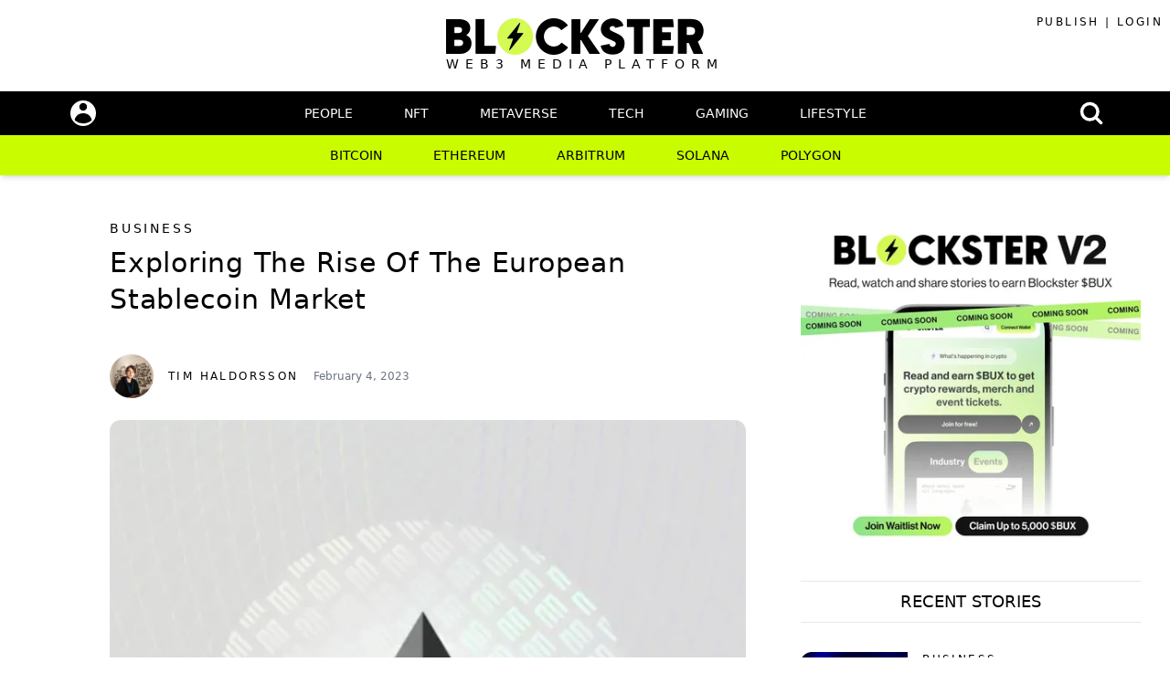

--- FILE ---
content_type: text/html; charset=utf-8
request_url: https://blockster.com/exploring-the-rise-of-the-european-stablecoin-market
body_size: 24033
content:
<!DOCTYPE html>
<html lang="en" class="h-full w-full bg-white">
  
  <head>
    <meta charset="utf-8">
    <!-- Google tag (gtag.js) -->
    <script async src="https://www.googletagmanager.com/gtag/js?id=G-XS8GB0GPBW"></script>
    <script>
      window.dataLayer = window.dataLayer || [];
      function gtag(){dataLayer.push(arguments);}
      gtag('js', new Date());
      gtag('config', 'G-XS8GB0GPBW');
    </script>
    
    
    
    <meta http-equiv="X-UA-Compatible" content="IE=edge">  
    <meta name="viewport" content="width=device-width, initial-scale=1.0">
    <meta name="csrf-token" content="HisrKB5KB2EtJA8QPQIJPwY8Bl50Oz0cMsI_FsC6KGaYIEPwpS6jLrSh">
    <script>window.userToken = "";</script>
    <script>window.web3UserToken = "";</script>
    <script>window.walletType = "";</script>
    <meta http-equiv="content-language" content="en-us">
    <meta name="coinzilla" content="7516e650a0939cb453ed6851a6c9f01c">
<title data-suffix=" | Blockster">Exploring The Rise Of The European Stablecoin Market | Blockster</title>
<meta content="Finnish fintech company, Membrane Finance, has launched EUROe, Europe&#39;s first fully regulated stablecoin. The stablecoin transforms fiat Euros into a digital currency that can be transacted on the Ethereum blockchain." property="og:description"><meta content="Exploring The Rise Of The European Stablecoin Market" property="og:title"><meta content="https://ik.imagekit.io/blockster/e4899628-0b1c-4c7d-b3a0-f0057f51f1e7.png?tr=w-400,h-400#keepProtocol" property="og:image"><meta content="400" property="og:image:width"><meta content="400" property="og:image:height"><meta content="https://blockster.com/exploring-the-rise-of-the-european-stablecoin-market" property="og:url"><meta content="article" property="og:type"><meta content="Finnish fintech company, Membrane Finance, has launched EUROe, Europe&#39;s first fully regulated stablecoin. The stablecoin transforms fiat Euros into a digital currency that can be transacted on the Ethereum blockchain." name="twitter:description"><meta content="Exploring The Rise Of The European Stablecoin Market" name="twitter:title"><meta content="https://ik.imagekit.io/blockster/e4899628-0b1c-4c7d-b3a0-f0057f51f1e7.png?tr=w-400,h-400#keepProtocol" name="twitter:image"><meta content="summary_large_image" name="twitter:card"><meta content="@Blockstercom" name="twitter:creator"><meta content="blockster.com" name="twitter:domain"><meta content="@Blockstercom" name="twitter:site"><meta content="Tim Haldorsson" name="author"><meta content="Finnish fintech company, Membrane Finance, has launched EUROe, Europe&#39;s first fully regulated stablecoin. The stablecoin transforms fiat Euros into a digital currency that can be transacted on the Ethereum blockchain." name="description"><meta content="Blockster" name="generator">
<link as="image" href="https://ik.imagekit.io/blockster/e4899628-0b1c-4c7d-b3a0-f0057f51f1e7.png?tr=w-400" rel="preload"><link as="image" href="https://ik.imagekit.io/blockster/e4899628-0b1c-4c7d-b3a0-f0057f51f1e7.png?tr=w-500" rel="preload">
    <link rel="apple-touch-icon" sizes="180x180" href="https://ik.imagekit.io/blockster/apple-touch-icon.png">
    <link rel="icon" type="image/png" sizes="32x32" href="https://ik.imagekit.io/blockster/favicon-32x32.png">
    <link rel="icon" type="image/png" sizes="16x16" href="https://ik.imagekit.io/blockster/favicon-16x16.png">
    <link rel="manifest" href="/manifest.json">
    
    
    <link phx-track-static rel="stylesheet" href="/assets/app-1edd9d29f23a22c58e4212a30a1f4e23.css?vsn=d">
    
    
    <script defer phx-track-static type="text/javascript" src="/assets/app-8c01aebe45e313a8d6a5631f91e89e4f.js?vsn=d"></script>
    <meta name="twitter:widgets:autoload" content="off">
    
    
       
  </head>
  <body id="root-body" class="h-full w-full z-[500]"> 
    <div class="z-30">

      <div class="z-10">
<div data-phx-main data-phx-session="SFMyNTY.[base64].mYiccHSgxyp4kOm_C4Y_mBr3iJSrKK6Qi8_rys2qI84" data-phx-static="SFMyNTY.g2gDaAJhBXQAAAADdwJpZG0AAAAUcGh4LUdJMUc1dlFDcEZreXlkbEJ3CmFzc2lnbl9uZXdsAAAAA3cOY3VycmVudF9tZW1iZXJ3EXdlYjNfY3VycmVudF91c2VydwxjdXJyZW50X3VzZXJqdwVmbGFzaHQAAAAAbgYAIP9y6ZsBYgABUYA.SgiQK_ZJv9Ix_Zb8CabBK7xzGx2ZurU9s6QrIAHYpOA" id="phx-GI1G5vQCpFkyydlB"><div class="relative ">
  <div id="topnav-liveview" phx-hook="Topnav" class="sticky top-0 z-[1001]" style="">
    <header class="bg-white ">
      <nav class="relative max-w-7xl mx-auto px-4 sm:px-6 lg:px-8" aria-label="Top">
        <div class="hidden lg:block absolute top-4 right-2 uppercase font-light text-xs text-black tracking-[0.2em]"> 
          <p>
            <!--<a class="border-b-2  border-transparent hover:border-[#CAFC00] " data-phx-link="redirect" data-phx-link-state="push" href="/waitlist">Join Waitlist</a>-->
<a class="border-b-2  border-transparent hover:border-[#CAFC00] " data-phx-link="redirect" data-phx-link-state="push" href="/membership">Publish</a> |

<a class="border-b-2  border-transparent hover:border-[#CAFC00] " data-phx-link="redirect" data-phx-link-state="push" href="/connect">Login</a>

          </p>
        </div>
        <div class="hidden justify-center w-full py-5 md:flex items-center"> 
          <div class="flex items-center justify-center lg:block">
            <div class="w-full lg:block justify-center items-center mx-auto"> 
<a data-phx-link="redirect" data-phx-link-state="push" href="/" id="main-logo-link">
                <img class="h-10 w-auto" src="https://ik.imagekit.io/blockster/blockster-logo.png" alt="">
</a>
            </div>   
            <div class=" ">                           
                <p class="uppercase font-extralight text-sm text-black tracking-[0.5em]">
                    Web3 Media Platform                 
                </p>                    
            </div>    
          </div>
        </div>
      </nav>
    </header>
    <nav id="top-menu-bar" class="bg-black shadow  ">
      <div class="max-w-7xl mx-auto px-4 sm:px-6 lg:px-8">
        <div class="flex justify-between h-12 w-auto">
          <div class="  flex items-center absolute left-[6%] mt-1">
            <!-- Mobile menu button -->
            <button id="mobile-menu-button" type="button" class="md:hidden inline-flex items-center justify-center p-2 rounded-md text-gray-400 hover:text-gray-500" aria-controls="mobile-menu" aria-expanded="false">
              <span class="sr-only">
                Open main menu
              </span>
              <svg class="block h-6 w-6" xmlns="http://www.w3.org/2000/svg" fill="none" viewBox="0 0 24 24" stroke-width="2" stroke="currentColor" aria-hidden="true">
                <path stroke-linecap="round" stroke-linejoin="round" d="M4 6h16M4 12h16M4 18h16"></path>
              </svg>
            </button>

            <!-- Member avatar button -->
            <div class="hidden md:block  relative mt-1.5">
              <div>

<a class="bg-white relative group rounded-full h-7 w-7 flex text-sm focus:outline-none focus:ring-2 focus:ring-offset-2 focus:ring-[#CAFC00]" data-phx-link="redirect" data-phx-link-state="push" href="/connect" id="user-menu-button">
                      <svg xmlns="http://www.w3.org/2000/svg" viewBox="0 0 20 20" fill="currentColor" class="w-7 h-7">
                        <path d="M10 8a3 3 0 100-6 3 3 0 000 6zM3.465 14.493a1.23 1.23 0 00.41 1.412A9.957 9.957 0 0010 18c2.31 0 4.438-.784 6.131-2.1.43-.333.604-.903.408-1.41a7.002 7.002 0 00-13.074.003z"></path>
                      </svg>                    
</a>

              </div>        
            </div>
            

          </div>
            
          <div class="flex mx-auto uppercase ">
            <div class="hidden md:flex md:space-x-12 mx-auto "> <!-- make same changes in _user_menu.html.heex --> 
<a class="border-transparent text-white hover:border-b-4 hover:border-[#CAFC00] inline-flex items-center px-1 pt-1 border-b-4 text-sm " data-phx-link="redirect" data-phx-link-state="push" href="/web3/people">People</a>
<a class="border-transparent text-white hover:border-b-4 hover:border-[#CAFC00] inline-flex items-center px-1 pt-1 border-b-4 text-sm" data-phx-link="redirect" data-phx-link-state="push" href="/web3/nft">NFT</a>
<a class="border-transparent text-white hover:border-b-4 hover:border-[#CAFC00] inline-flex items-center px-1 pt-1 border-b-4 text-sm" data-phx-link="redirect" data-phx-link-state="push" href="/web3/metaverse">Metaverse</a>
<a class="border-transparent text-white hover:border-b-4 hover:border-[#CAFC00] inline-flex items-center px-1 pt-1 border-b-4 text-sm" data-phx-link="redirect" data-phx-link-state="push" href="/web3/tech">Tech</a>
<a class="border-transparent text-white hover:border-b-4 hover:border-[#CAFC00] inline-flex items-center px-1 pt-1 border-b-4 text-sm" data-phx-link="redirect" data-phx-link-state="push" href="/web3/gaming">Gaming</a>
<a class="border-transparent text-white hover:border-b-4 hover:border-[#CAFC00] inline-flex items-center px-1 pt-1 border-b-4 text-sm" data-phx-link="redirect" data-phx-link-state="push" href="/web3/lifestyle">Lifestyle</a>
            </div>
          </div>

          <div class="flex w-full items-center justify-center md:hidden mx-auto">
            <div class="w-full block justify-center items-center mx-auto">
<a data-phx-link="redirect" data-phx-link-state="push" href="/">
                  <img class="mx-auto h-8 w-auto" src="https://ik.imagekit.io/blockster/blockster-logo-whitepng.png" alt="">
</a>
            </div>       
          </div>

          <div id="menu-profile-dropdown" class="flex items-center absolute right-[6%] mt-2.5">
            <div class="md:ml-4 md:flex-shrink-0 md:flex md:items-center">
              

              <!-- Profile dropdown -->
              <!--<a class="bg-black group rounded-full h-7 w-7 hidden md:flex text-sm focus:outline-none focus:ring-2 focus:ring-offset-2 focus:ring-[#CAFC00]" data-phx-link="redirect" data-phx-link-state="push" href="/members" id="discover-button"> -->
              <!--<img class="rounded-full w-7 h-7" src="https://ik.imagekit.io/blockster/black-bolt.png?tr=w-100">-->
              <!-- Right side chat slideout button -->
              <!--<div class="hidden md:block relative">
                  <div class="flex flex-row">                 
                      <button 
                        type="button" 
                        class="bg-black rounded-full flex text-sm " 
                        phx-click="chat-toggle"
                        phx-target="#chat-liveview"
                        id="chat-slideout-button">                       
                        <svg xmlns="http://www.w3.org/2000/svg" fill="none" viewBox="0 0 24 24" stroke-width="1.5" stroke="white" class="w-7 h-7">
                            <path stroke-linecap="round" stroke-linejoin="round" d="M8.625 12a.375.375 0 11-.75 0 .375.375 0 01.75 0zm0 0H8.25m4.125 0a.375.375 0 11-.75 0 .375.375 0 01.75 0zm0 0H12m4.125 0a.375.375 0 11-.75 0 .375.375 0 01.75 0zm0 0h-.375M21 12c0 4.556-4.03 8.25-9 8.25a9.764 9.764 0 01-2.555-.337A5.972 5.972 0 015.41 20.97a5.969 5.969 0 01-.474-.065 4.48 4.48 0 00.978-2.025c.09-.457-.133-.901-.467-1.226C3.93 16.178 3 14.189 3 12c0-4.556 4.03-8.25 9-8.25s9 3.694 9 8.25z" />
                        </svg>
                      </button>
                      <span phx-hook="TopnavUnreadMessageCount" id="topnav-unread-message-count" class="ml-0.5 text-sm text-white font-bold"></span>         
                  </div>        
              </div>-->
              <!-- Member avatar button -->
            <!--<div class="md:hidden  relative ">
              <div>

<a class="bg-white relative group rounded-full h-7 w-7 flex text-sm focus:outline-none focus:ring-2 focus:ring-offset-2 focus:ring-[#CAFC00]" data-phx-link="redirect" data-phx-link-state="push" href="/connect" id="mobile-connect-button">
                      <svg xmlns="http://www.w3.org/2000/svg" viewBox="0 0 20 20" fill="currentColor" class="w-7 h-7">
                        <path d="M10 8a3 3 0 100-6 3 3 0 000 6zM3.465 14.493a1.23 1.23 0 00.41 1.412A9.957 9.957 0 0010 18c2.31 0 4.438-.784 6.131-2.1.43-.333.604-.903.408-1.41a7.002 7.002 0 00-13.074.003z" />
                      </svg>
</a>

              </div>        
            </div>-->
              <!--<img class="rounded-full w-7 h-7" src="https://ik.imagekit.io/blockster/blockster-logo-circle-black.png?tr=w-100">-->
              
              <!--<svg xmlns="http://www.w3.org/2000/svg" viewBox="0 0 24 24" fill="white" class="w-7 h-7">
                <path fill-rule="evenodd" d="M12 2.25c-5.385 0-9.75 4.365-9.75 9.75s4.365 9.75 9.75 9.75 9.75-4.365 9.75-9.75S17.385 2.25 12 2.25zM6.262 6.072a8.25 8.25 0 1010.562-.766 4.5 4.5 0 01-1.318 1.357L14.25 7.5l.165.33a.809.809 0 01-1.086 1.085l-.604-.302a1.125 1.125 0 00-1.298.21l-.132.131c-.439.44-.439 1.152 0 1.591l.296.296c.256.257.622.374.98.314l1.17-.195c.323-.054.654.036.905.245l1.33 1.108c.32.267.46.694.358 1.1a8.7 8.7 0 01-2.288 4.04l-.723.724a1.125 1.125 0 01-1.298.21l-.153-.076a1.125 1.125 0 01-.622-1.006v-1.089c0-.298-.119-.585-.33-.796l-1.347-1.347a1.125 1.125 0 01-.21-1.298L9.75 12l-1.64-1.64a6 6 0 01-1.676-3.257l-.172-1.03z" clip-rule="evenodd" />
              </svg>-->
              

              <!--<svg xmlns="http://www.w3.org/2000/svg" viewBox="0 0 24 24" fill="currentColor" class="w-7 h-7">
                <path fill-rule="evenodd" d="M14.615 1.595a.75.75 0 01.359.852L12.982 9.75h7.268a.75.75 0 01.548 1.262l-10.5 11.25a.75.75 0 01-1.272-.71l1.992-7.302H3.75a.75.75 0 01-.548-1.262l10.5-11.25a.75.75 0 01.913-.143z" clip-rule="evenodd" />
              </svg>-->

              <!--<div class="w-fill px-2 pb-1 pt-0.5 text-center absolute rounded-md  text-xs bg-white font-medium text-black z-[300] ml-1 top-[92px] left-16 lg:top-28 lg:left-20 xl:left-48 2xl:left-60 hidden group-hover:block">
                  <span class="align-middle">Discover members</span>
              </div>-->      
              <!--<svg xmlns="http://www.w3.org/2000/svg" viewBox="0 0 24 24" fill="currentColor" class="w-7 h-7">
                <path d="M4.5 6.375a4.125 4.125 0 118.25 0 4.125 4.125 0 01-8.25 0zM14.25 8.625a3.375 3.375 0 116.75 0 3.375 3.375 0 01-6.75 0zM1.5 19.125a7.125 7.125 0 0114.25 0v.003l-.001.119a.75.75 0 01-.363.63 13.067 13.067 0 01-6.761 1.873c-2.472 0-4.786-.684-6.76-1.873a.75.75 0 01-.364-.63l-.001-.122zM17.25 19.128l-.001.144a2.25 2.25 0 01-.233.96 10.088 10.088 0 005.06-1.01.75.75 0 00.42-.643 4.875 4.875 0 00-6.957-4.611 8.586 8.586 0 011.71 5.157v.003z" />
              </svg>-->
            <!--</a>-->
              
              
              
            </div>
          </div>
          <!-- ADD: Web3adminLive.Index liveview containing wallet dropdown, add back from docs 15168, commenting it out caused multiple ID of every element -->
          <div class="absolute right-2">
<div class="" data-phx-session="SFMyNTY.[base64].2MenHH1-o6Fl_oD7dhEfpj46GE-b3zE2Wg11DYqfRco" data-phx-static="SFMyNTY.g2gDaAJhBXQAAAADdwJpZG0AAAAPc2VhcmNoLWxpdmV2aWV3dwphc3NpZ25fbmV3bAAAAAN3DmN1cnJlbnRfbWVtYmVydxF3ZWIzX2N1cnJlbnRfdXNlcncMY3VycmVudF91c2VyancFZmxhc2h0AAAAAG4GACD_cumbAWIAAVGA.AjCi3ywT7z_9oYWug8_xfraoQ6qirk72iCURi5oD91g" data-phx-sticky id="search-liveview"><div id="search" phx-hook="Search" class="ml-10 flex items-center py-2 space-x-4">
    

    <!-- Search Modal-->
    <div class="hidden" role="dialog" aria-modal="true">
  <!--
    Background backdrop, show/hide based on modal state.

    Entering: "ease-out duration-300"
      From: "opacity-0"
      To: "opacity-100"
    Leaving: "ease-in duration-200"
      From: "opacity-100"
      To: "opacity-0"
  -->
  <div class="fixed inset-0 bg-gray-900 bg-opacity-75 transition-opacity"></div>

  <div class="fixed inset-0 z-50 w-screen overflow-y-auto p-4 sm:p-6 md:pt-28 ">
    <!--
      Command palette, show/hide based on modal state.

      Entering: "ease-out duration-300"
        From: "opacity-0 scale-95"
        To: "opacity-100 scale-100"
      Leaving: "ease-in duration-200"
        From: "opacity-100 scale-100"
        To: "opacity-0 scale-95"
    -->
    <div class="mx-auto max-w-2xl transform divide-y divide-gray-100 overflow-hidden rounded-xl bg-white shadow-2xl ring-1 ring-black ring-opacity-5 transition-all">
      <!-- form -->
        <form id="search-form" class="" phx-change="validate">
  
  
  
        <div class="relative">
            <svg class="pointer-events-none absolute left-4 top-3.5 h-5 w-5 text-gray-400" viewBox="0 0 20 20" fill="currentColor" aria-hidden="true">
            <path fill-rule="evenodd" d="M9 3.5a5.5 5.5 0 100 11 5.5 5.5 0 000-11zM2 9a7 7 0 1112.452 4.391l3.328 3.329a.75.75 0 11-1.06 1.06l-3.329-3.328A7 7 0 012 9z" clip-rule="evenodd"></path>
            </svg>
            <!--<input id="searchbox" name="searchterm" value={@search_term} phx-change="validate" type="text" class="h-12 w-full border-0 bg-transparent pl-11 pr-4 text-gray-900 placeholder:text-gray-400 focus:ring-0 sm:text-sm" placeholder="Search..." role="combobox" aria-expanded="false" aria-controls="options">-->
<input aria-controls="options" aria-expanded="false" autocomplete="off" class="h-12 w-full border-0 bg-transparent pl-11 pr-4 text-gray-900 placeholder:text-gray-400 focus:ring-0 sm:text-sm" id="searchbox" name="searchterm" placeholder="Search..." role="combobox" type="text" value="">
        </div>
      
</form>

      <!-- Results, show/hide based on command palette state -->
      <ul class="hidden" id="options" role="listbox">
        <!-- Active: "bg-gray-100" -->

        <!-- More items... -->
      </ul>

      <!-- Empty state, show/hide based on command palette state -->
      <div class="hidden">
        <svg class="mx-auto h-6 w-6 text-gray-400" fill="none" viewBox="0 0 24 24" stroke-width="1.5" stroke="currentColor" aria-hidden="true">
          <path stroke-linecap="round" stroke-linejoin="round" d="M12 9v3.75m9-.75a9 9 0 11-18 0 9 9 0 0118 0zm-9 3.75h.008v.008H12v-.008z"></path>
        </svg>
        <p class="mt-4 font-semibold text-gray-900">No results found</p>
        <p class="mt-2 text-gray-500">No articles found for this search term. Please try again.</p>
      </div>
    </div>
  </div>
</div>                                
    
    <!-- Search Icon in black bar -->        
    <div class="absolute top-2.5 right-4 md:right-10 lg:right-16">
        <div id="search-button" phx-click="search-modal" class="cursor-pointer">          
        <svg xmlns="http://www.w3.org/2000/svg" fill="none" viewBox="0 0 24 24" stroke-width="3" stroke="white" class="w-7 h-7 cursor-pointer">
            <path stroke-linecap="round" stroke-linejoin="round" d="M21 21l-5.197-5.197m0 0A7.5 7.5 0 105.196 5.196a7.5 7.5 0 0010.607 10.607z"></path>
            </svg>
        </div>        
    </div>
    
    
</div></div>
          </div>
        
        </div>
      </div>

      <!-- Mobile menu, show/hide based on menu state. -->
      <div class="hidden" id="mobile-menu">
        <div class="uppercase md:hidden pt-2 space-y-1">

<a class="border-transparent text-white block pl-3 pr-4 py-2 border-l-4 text-md sm:pl-5 sm:pr-6" data-phx-link="redirect" data-phx-link-state="push" href="/">Stories</a>
        </div>
        <div class="uppercase md:hidden pt-2 pl-8 pb-3 space-y-1">
            <!-- Current: "bg-indigo-50 border-indigo-500 text-indigo-700", Default: "border-transparent text-gray-500 hover:bg-gray-50 hover:border-gray-300 hover:text-gray-700" -->
<a class="border-transparent text-white block pl-3 pr-4 py-2 border-l-4 text-sm sm:pl-5 sm:pr-6" data-phx-link="redirect" data-phx-link-state="push" href="/web3/people">People</a>
<a class="border-transparent text-white block pl-3 pr-4 py-2 border-l-4 text-sm sm:pl-5 sm:pr-6" data-phx-link="redirect" data-phx-link-state="push" href="/web3/nft">NFT</a>
<a class="border-transparent text-white block pl-3 pr-4 py-2 border-l-4 text-sm sm:pl-5 sm:pr-6" data-phx-link="redirect" data-phx-link-state="push" href="/web3/metaverse">Metaverse</a>
<a class="border-transparent text-white block pl-3 pr-4 py-2 border-l-4 text-sm sm:pl-5 sm:pr-6" data-phx-link="redirect" data-phx-link-state="push" href="/web3/tech">Tech</a>
<a class="border-transparent text-white block pl-3 pr-4 py-2 border-l-4 text-sm sm:pl-5 sm:pr-6" data-phx-link="redirect" data-phx-link-state="push" href="/web3/gaming">Gaming</a>
<a class="border-transparent text-white block pl-3 pr-4 py-2 border-l-4 text-sm sm:pl-5 sm:pr-6" data-phx-link="redirect" data-phx-link-state="push" href="/web3/lifestyle">Lifestyle</a>
        </div>
        <div class="bg-[#CAFC00] md:hidden items-center p-3 w-full flex justify-evenly uppercase font-light text-xs text-black tracking-[0.2em] relative">
            <!--<a class="   " data-phx-link="redirect" data-phx-link-state="push" href="/waitlist">Join Waitlist</a>-->
<a class="   " data-phx-link="redirect" data-phx-link-state="push" href="/membership">Publish</a> |

<a class="" data-phx-link="redirect" data-phx-link-state="push" href="/connect">Login</a>

        </div>
        
      </div>
    </nav>
    <!-- categories dropdown --> 
    <div id="categories-menu-dropdown" class="hidden shadow-md md:flex relative w-full z-50 overflow-hidden bg-[#CAFC00] h-[44px]">
        <div class="flex items-center absolute right-[6%] mt-2.5">
            <div class="md:ml-4 md:flex-shrink-0 md:flex md:items-center">
              
            </div>
        </div>
        <div class="flex mx-auto uppercase ">
            <div class="hidden  md:flex md:space-x-12 mx-auto font-medium"> <!-- make same changes in _user_menu.html.heex -->
<a class="border-transparent text-black hover:border-b-4 hover:border-black inline-flex items-center px-1 pt-1 border-b-4 text-sm " data-phx-link="redirect" data-phx-link-state="push" href="/tags/bitcoin">Bitcoin</a>
<a class="border-transparent text-black hover:border-b-4 hover:border-black inline-flex items-center px-1 pt-1 border-b-4 text-sm" data-phx-link="redirect" data-phx-link-state="push" href="/tags/ethereum">Ethereum</a>
<a class="border-transparent text-black hover:border-b-4 hover:border-black inline-flex items-center px-1 pt-1 border-b-4 text-sm" data-phx-link="redirect" data-phx-link-state="push" href="/tags/arbitrum">Arbitrum</a>
<a class="border-transparent text-black hover:border-b-4 hover:border-black inline-flex items-center px-1 pt-1 border-b-4 text-sm" data-phx-link="redirect" data-phx-link-state="push" href="/tags/solana">Solana</a>
<a class="border-transparent text-black hover:border-b-4 hover:border-black inline-flex items-center px-1 pt-1 border-b-4 text-sm" data-phx-link="redirect" data-phx-link-state="push" href="/tags/polygon">Polygon</a>
            </div>
        </div>
    </div>

    
  
  </div>

  

  <p class="alert alert-info" role="alert" phx-click="lv:clear-flash" phx-value-key="info"></p>

  <p class="alert alert-danger" role="alert" phx-click="lv:clear-flash" phx-value-key="error"></p>
  <div>
<div class="" data-phx-session="" data-phx-static="SFMyNTY.g2gDaAJhBXQAAAADdwJpZG0AAAASd2ViM2xvZ2luLWxpdmV2aWV3dwphc3NpZ25fbmV3bAAAAAN3DmN1cnJlbnRfbWVtYmVydxF3ZWIzX2N1cnJlbnRfdXNlcncMY3VycmVudF91c2VyancFZmxhc2h0AAAAAG4GACH_cumbAWIAAVGA.XutlPEZzAXGfT9lex2TNNdIsRq5wwAYOTEkOY6abBZo" data-phx-parent-id="phx-GI1G5vQCpFkyydlB" id="web3login-liveview" style="height: 0px"><div id="web3login" phx-hook="Web3Login"></div>
<div id="magiclogin" phx-hook="MagicLogin"></div></div>
    <!-- removed chat from here -->
<div id="article-page" data-url-slug="exploring-the-rise-of-the-european-stablecoin-market" data-title="Exploring The Rise Of The European Stablecoin Market" data-seo-title="Exploring The Rise Of The European Stablecoin Market" data-description="Finnish fintech company, Membrane Finance, has launched EUROe, Europe&#39;s first fully regulated stablecoin. The stablecoin transforms fiat Euros into a digital currency that can be transacted on the Ethereum blockchain." data-image="https://ik.imagekit.io/blockster/e4899628-0b1c-4c7d-b3a0-f0057f51f1e7.png" data-date-published="2023-02-04T10:21:10" data-date-modified="2025-10-07T14:33:58" data-author="Tim Haldorsson" data-author-url="https://blockster.com/tim-haldorsson" class="relative z-30 bg-white flex flex-col ">

    <div id="dark-overlay" class="overlay" style="display:none"></div>
    
    <!-- deposit funds modal add back docs 15181 -->
    

    
    

    <div id="main" class="relative " style="">  
    
        <!-- content before ad -->
        <div class="bg-white relative z-20 min-h-fit">
            <section id="top-section" class="max-w-screen-2xl mx-auto relative z-30 px-6 bg-white">
                <div class="grid grid-cols-12 gap-4">
                    <!-- Content container -->
                    <div class="pt-6 flex flex-col col-span-12 lg:col-span-8 md:pr-6 md:pl-24">
                        <div id="content-container" class="flex flex-col w-full pb-6">
                            <div class="pb-1 pt-6 ">                          
                                <p class="uppercase  w-fit flex flex-row text-sm text-black tracking-[0.2em]">
Business
                                </p>                    
                            </div>
                            <div class="py-1">
                                <h1 class="text-3xl text-black leading-10 tracking-wide break-words">Exploring The Rise Of The European Stablecoin Market</h1>
                            </div>
                            <div class="pt-3 pb-6 flex flex-row flex-wrap items-center space-x-4">

<a class="flex flex-row flex-wrap items-center space-x-4" data-phx-link="redirect" data-phx-link-state="push" href="/member/tim-haldorsson">
                                        <img class="h-12 w-12 rounded-full mt-6" src="https://ik.imagekit.io/blockster/726f2233-bf76-4ce4-8e8f-0a30b406c42c.jpg?tr=w-100,h-100" alt="">
                                        <p class="mt-6 uppercase flex flex-row text-xs text-black tracking-[0.2em]">
Tim Haldorsson
                                        </p> 
</a>


                                <p class=" flex flex-row text-xs font-light text-gray-500 mt-6"> 
February 4, 2023
                                </p> 


                            </div>
                            <div class="">

                                <div class="after:block after:pb-[100%] relative">
                                    <img id="cover-image" class="rounded-xl w-full h-full object-cover absolute" src="https://ik.imagekit.io/blockster/e4899628-0b1c-4c7d-b3a0-f0057f51f1e7.png?tr=w-300" alt="">   
                                </div>    

                            </div>   
                            <!-- duplicate styles in bottom content and editor pages, TODO: update tailwind config -->
                            <div class="prose prose-base text-black prose-strong:font-black max-w-none break-words 
                                        prose-figure:m-0
                                        prose-blockquote:px-8 
                                        prose-blockquote:pt-8 
                                        prose-blockquote:pb-8
                                        
                                        prose-blockquote:text-black 
                                        prose-blockquote:not-italic 
                                        prose-h1:m-0
                                        prose-h2:m-0
                                        prose-h3:m-0
                                        prose-h4:m-0
                                        prose-h4:text-sm
                                        prose-h4:font-light
                                        prose-h4:text-gray-500
                                        prose-blockquote:border-none
                                        prose-blockquote:bg-gray-100
                                        
                                        " style=""> 
                                <div class="grid grid-cols-12 mt-6">
                                    <!-- Share to earn box -->
                                    <!--<div class="bg-white not-prose flex flex-row shadow-md hover:shadow-lg col-span-12 h-24 sticky top-[190px] mb-8">
                                        <div class="w-1/2  flex flex-col">
                                            <div class=" text-2xl text-black font-bold   pl-4 mt-6">Share to Earn</div>
                                            <div class=" text-sm text-gray-600 font-extralight pl-4">Share this article to earn $BXR tokens.</div>
                                            
                                            
                                        </div>
                                        
                                        <div class="w-1/2  flex flex-col relative">
                                            <div class="absolute right-1 top-1">
                                                <svg xmlns="http://www.w3.org/2000/svg" fill="none" viewBox="0 0 24 24" stroke-width="1.5" stroke="currentColor" class="w-5 h-5">
                                                    <path stroke-linecap="round" stroke-linejoin="round" d="M11.25 11.25l.041-.02a.75.75 0 011.063.852l-.708 2.836a.75.75 0 001.063.853l.041-.021M21 12a9 9 0 11-18 0 9 9 0 0118 0zm-9-3.75h.008v.008H12V8.25z" />
                                                </svg>

                                            </div>
                                            <div class=" flex flex-col my-auto p-2 pl-20 ">
                                                
                                                <div class="my-auto flex flex-row text-right  text-black  tracking-tight uppercase ">
                                                    <img class="h-8 w-8" src="https://ik.imagekit.io/blockster/blockster-logo-512x512.png?tr=h-30">
                                                    <span class="mt-auto ml-2 font-bold text-2xl">374,828</span> <span class="text-lg text-black ml-1 mt-auto"> / 500,000 BXR</span>
                                                </div>
                                                <div class="text-xs text-gray-400 ml-12 justify-between"><span>$485.83 USD</span> <span class="text-blue-500 hover:underline cursor-pointer ml-4">Deposit funds</span></div>
                                            </div>
                                            
                                        </div>
                                        
                                    </div>-->
                                    <div class="col-span-0 md:col-span-2 ">
                                        <div class="not-prose hidden md:block sticky top-[214px]">       
                                            <!--<div id="blockster-share-button-1" class="cursor-pointer group relative">
                                                <img class="w-1/4 mx-auto mt-2" src="https://ik.imagekit.io/blockster/blockster-logo-circle-black.png?tr=w-100">
                                                <div class="w-36 px-0.5 pb-1 pt-0.5 text-center absolute rounded-md  text-xs bg-black font-bold text-white z-[300] top-0 ml-24 hidden group-hover:block">
                                                    <span class="align-middle">Share on Blockster</span>
                                                </div>
                                            </div>-->                             
                                            <a href="https://www.facebook.com/sharer.php?u=https://blockster.com/exploring-the-rise-of-the-european-stablecoin-market" target="_blank" class="group relative">
                                                <img class="w-1/4 mx-auto mt-3" src="https://ik.imagekit.io/blockster/facebook-round.png?tr=w-100">
                                                <div class="w-36 px-0.5 pb-1 pt-0.5 text-center absolute rounded-md  text-xs bg-black font-bold text-white z-[300] top-0 ml-24 hidden group-hover:block">
                                                    <span class="align-middle">Share on Facebook</span>
                                                </div>
                                            </a>
                                            <a href="https://twitter.com/intent/tweet?hashtags=blockster%2Cweb3&amp;original_referer=https://blockster.com/exploring-the-rise-of-the-european-stablecoin-market&amp;related=Blockstercom&amp;text=Exploring The Rise Of The European Stablecoin Market&amp;url=https://blockster.com/exploring-the-rise-of-the-european-stablecoin-market&amp;via=Blockstercom" target="_blank" class="group relative">
                                                <img class="w-1/4 mx-auto mt-3" src="https://ik.imagekit.io/blockster/x-round.png?tr=w-100">
                                                <div class="w-36 px-0.5 pb-1 pt-0.5 text-center absolute rounded-md  text-xs bg-black font-bold text-white z-[300] top-0 mt-3 ml-24 hidden group-hover:block">
                                                    <span class="align-middle">Share on Twitter</span>
                                                </div>
                                            </a>
                                            <a href="https://www.linkedin.com/sharing/share-offsite/?url=https://blockster.com/exploring-the-rise-of-the-european-stablecoin-market" target="_blank" class="group relative">
                                                <img class="w-1/4 mx-auto mt-3" src="https://ik.imagekit.io/blockster/linkedin-round.png?tr=w-100">
                                                <div class="w-36 px-0.5 pb-1 pt-0.5 text-center absolute rounded-md  text-xs bg-black font-bold text-white z-[300] top-0 mt-3 ml-24 hidden group-hover:block">
                                                    <span class="align-middle">Share on LinkedIn</span>
                                                </div>
                                            </a>
                                        </div>
                                    </div>
                                    <div id="content-first-half" class="col-span-12 md:col-span-10 xl:col-span-9">
                                        
                                         
                                    </div> 
                                    <div class="col-span-0 xl:col-span-1">
                                    </div>
                                    
                                </div>                          
                            </div> 
                            <!-- Social buttons on mobile horizontal -->
                            <div class="flex md:hidden flex-row w-full flex-wrap items-center space-x-1 mt-6">
                                <p class="text-lg font-semibold">Share this article: </p>                                             
                                <a href="https://www.facebook.com/sharer.php?u=https://blockster.com/exploring-the-rise-of-the-european-stablecoin-market" target="_blank" class="group relative">
                                    <img class="mx-auto" src="https://ik.imagekit.io/blockster/facebook-round.png?tr=w-40">
                                    <div class="w-36 px-0.5 pb-1 pt-0.5 text-center absolute rounded-md  text-xs bg-black font-bold text-white z-[300] top-0 ml-24 hidden group-hover:block">
                                        <span class="align-middle">Share on Facebook</span>
                                    </div>
                                </a>
                                <a href="https://twitter.com/intent/tweet?hashtags=blockster%2Cweb3&amp;original_referer=https://blockster.com/exploring-the-rise-of-the-european-stablecoin-market&amp;related=Blockstercom&amp;text=Exploring The Rise Of The European Stablecoin Market&amp;url=https://blockster.com/exploring-the-rise-of-the-european-stablecoin-market&amp;via=Blockstercom" target="_blank" class="group relative">
                                    <img class="mx-auto" src="https://ik.imagekit.io/blockster/x-round.png?tr=w-40">
                                    <div class="w-36 px-0.5 pb-1 pt-0.5 text-center absolute rounded-md  text-xs bg-black font-bold text-white z-[300] top-0 mt-3 ml-24 hidden group-hover:block">
                                        <span class="align-middle">Share on Twitter</span>
                                    </div>
                                </a>
                                <a href="https://www.linkedin.com/sharing/share-offsite/?url=https://blockster.com/exploring-the-rise-of-the-european-stablecoin-market" target="_blank" class="group relative">
                                    <img class="mx-auto" src="https://ik.imagekit.io/blockster/linkedin-round.png?tr=w-40">
                                    <div class="w-36 px-0.5 pb-1 pt-0.5 text-center absolute rounded-md  text-xs bg-black font-bold text-white z-[300] top-0 mt-3 ml-24 hidden group-hover:block">
                                        <span class="align-middle">Share on LinkedIn</span>
                                    </div>
                                </a>                          
                            </div>     
                            <!-- Move tags and view count to end of article -->
                            <div class="flex flex-row w-full flex-wrap items-center space-x-4 mt-6">
                                <p class="mt-6 uppercase flex flex-row text-lg text-black tracking-[0.2em] font-bold">
257 article views
                                </p>

<a class="mt-6 inline-flex items-center rounded-full bg-black text-white hover:bg-[#CEFA05] hover:text-black hover:drop-shadow-lg px-2.5 py-0.5 text-xs font-light" data-phx-link="redirect" data-phx-link-state="push" href="/tags/ethereum">Ethereum</a>

<a class="mt-6 inline-flex items-center rounded-full bg-black text-white hover:bg-[#CEFA05] hover:text-black hover:drop-shadow-lg px-2.5 py-0.5 text-xs font-light" data-phx-link="redirect" data-phx-link-state="push" href="/tags/marketplace">Marketplace</a>

<a class="mt-6 inline-flex items-center rounded-full bg-black text-white hover:bg-[#CEFA05] hover:text-black hover:drop-shadow-lg px-2.5 py-0.5 text-xs font-light" data-phx-link="redirect" data-phx-link-state="push" href="/tags/crypto">Crypto</a>

                            </div>                                 
                        </div>                  
                    </div>

                    

                    <div class="flex flex-col sm:hidden col-span-12 bg-white"> 
                        <div class="bg-white  h-full flex-col">
                            <div class="flex flex-col h-full w-full p-0 relative">                             
                                <div class="w-full mb-8">
                                    <div class="hidden">

<a data-phx-link="redirect" data-phx-link-state="push" href="/rogue-trader-tournaments-launching-this-month-compete-for-6-7-million-rogue-tokens-daily">
                                            <div class="relative w-full h-full">
                                                <img class="w-full h-full object-cover lazy-load full-width" src="https://ik.imagekit.io/blockster/blockster-banner-ad-rogue-square-1.gif?tr=w-500">
                                                <!--<div class="absolute inset-0 bg-gradient-to-r from-black to-black opacity-70 mix-blend-multiply" aria-hidden="true"></div>-->
                                            </div>
</a>

                                    </div>
                                    <div class="hidden">
<a data-phx-link="redirect" data-phx-link-state="push" href="/how-to-get-started-with-moonpay-step-by-step-beginners-guide">
                                            <div class="relative w-full h-full">
                                                <img class="w-full h-full object-cover lazy-load full-width" src="https://ik.imagekit.io/blockster/moonpay-banner-ad-square-1.4.gif?tr=w-400">
                                            </div>
</a>
                                    </div>
                                    <div class="hidden">
<a data-phx-link="redirect" data-phx-link-state="push" href="/how-to-get-started-with-moonpay-step-by-step-beginners-guide">
                                            <div class="relative w-full h-full">
                                                <img class="w-full h-full object-cover lazy-load full-width" src="https://ik.imagekit.io/blockster/moonpay-banner-ad-square-2.gif?tr=w-400">
                                            </div>
</a>
                                    </div>
                                    <div class="hidden">
<a data-phx-link="redirect" data-phx-link-state="push" href="/how-to-get-started-with-moonpay-step-by-step-beginners-guide">
                                            <div class="relative w-full h-full">
                                                <img class="w-full h-full object-cover lazy-load full-width" src="https://ik.imagekit.io/blockster/moonpay-banner-ad-square-4.gif?tr=w-400">
                                            </div>
</a>
                                    </div>
                                </div>
                            </div>
                        </div>
                    </div>

                    <!-- Right side articles -->                
                    <div id="side-ads-widget-top" class="hidden lg:flex flex-col col-span-4 bg-white py-10 pl-5 pr-2"> 
                        <div class="bg-white  h-full flex-col">
                            <div class="flex flex-col h-full w-full p-0 relative">                    
                                <div class="w-full mb-8">
                                    <div class="hidden">

<a data-phx-link="redirect" data-phx-link-state="push" href="/introducing-blockster-v2-read-and-earn-bux-to-get-crypto-rewards-join-waitlist">
                                            <div class="relative w-full h-full">
                                                <img class="w-full h-full object-cover lazy-load full-width" src="https://ik.imagekit.io/blockster/blockster-v2-web-banner-square-v2.2.png?tr=w-500">
                                                <!--<div class="absolute inset-0 bg-gradient-to-r from-black to-black opacity-70 mix-blend-multiply" aria-hidden="true"></div>-->
                                            </div>
</a>

                                    </div>
                                    <div class="hidden">
<a data-phx-link="redirect" data-phx-link-state="push" href="/introducing-blockster-v2-read-and-earn-bux-to-get-crypto-rewards-join-waitlist">
                                            <div class="relative w-full h-full">
                                                <img class="w-full h-full object-cover lazy-load full-width" src="https://ik.imagekit.io/blockster/blockster-v2-web-banner-square-v2.2.png?tr=w-400">
                                            </div>
</a>
                                    </div>
                                    <div class="hidden">
<a data-phx-link="redirect" data-phx-link-state="push" href="/introducing-blockster-v2-read-and-earn-bux-to-get-crypto-rewards-join-waitlist">
                                            <div class="relative w-full h-full">
                                                <img class="w-full h-full object-cover lazy-load full-width" src="https://ik.imagekit.io/blockster/blockster-v2-web-banner-square-v2.2.png?tr=w-400">
                                            </div>
</a>
                                    </div>
                                    <div class="hidden">
<a data-phx-link="redirect" data-phx-link-state="push" href="/introducing-blockster-v2-read-and-earn-bux-to-get-crypto-rewards-join-waitlist">
                                            <div class="relative w-full h-full">
                                                <img class="w-full h-full object-cover lazy-load full-width" src="https://ik.imagekit.io/blockster/blockster-v2-web-banner-square-v2.2.png?tr=w-400">
                                            </div>
</a>
                                    </div>
                                </div>
                            </div>
                        </div>
                        <div class="hidden lg:flex w-full mx-auto border-t border-b border-gray-200 justify-center ">
                            <div class="p-2">
                                <h1 class="text-lg text-black">
                                    RECENT STORIES
                                </h1>
                            </div>      
                        </div>
                        <div class="hidden lg:flex bg-white  h-full flex-col">
                            <div id="top-side-ad-container" class="flex flex-col h-full w-full p-0 relative">
                                <div>
<a data-phx-link="redirect" data-phx-link-state="push" href="/market-pulse-ethereum-scales-rwas-expand-more-wallets-step-irl">
                                        <div class="w-full h-24 my-8">
                                            <div class="rounded-xl relative shadow-md hover:shadow-lg flex flex-row w-full">
                                                <div class="after:block after:pb-[100%] relative w-[130px] h-[130px]">                                              
                                                    <img class="rounded-l-xl w-full h-full absolute object-cover lazy-load" src="https://ik.imagekit.io/blockster/a2ab5ea8-03d8-4abf-af81-c0489b296b68.png?tr=w-200" alt="">                                                         
                                                </div>
                                                <div class="px-4 flex flex-col w-3/4">
                                                    <p class="uppercase flex flex-row text-xs font-thin text-black tracking-[0.2em]">
People
                                                    </p>
                                                    <h1 class="break-words pt-1.5 font-medium text-sm text-black leading-4 tracking-wide">Market Pulse: Ethereum Scales, RWAs Expand, More Wallets Step IRL</h1>
                                                    <p class="mt-auto pb-0.5 uppercase flex flex-row text-xs text-black tracking-[0.2em]">

4,450 views

                                                    </p>
                                                </div>
                                            </div>
                                        </div>
</a>
                                </div>
                                <div>
<a data-phx-link="redirect" data-phx-link-state="push" href="/laura-dunn-launches-crypto-donation-wallet-with-moonpay-in-ny-12-race">
                                        <div class="w-full h-24 my-8">
                                            <div class="rounded-xl relative shadow-md hover:shadow-lg flex flex-row w-full">
                                                <div class="after:block after:pb-[100%] relative w-[130px] h-[130px]">                                              
                                                    <img class="rounded-l-xl w-full h-full absolute object-cover lazy-load" src="https://ik.imagekit.io/blockster/cedab6cd-5c41-443a-8160-bdc9f6b36ea3.png?tr=w-200" alt="">                                                         
                                                </div>
                                                <div class="px-4 flex flex-col w-3/4">
                                                    <p class="uppercase flex flex-row text-xs font-thin text-black tracking-[0.2em]">
People
                                                    </p>
                                                    <h1 class="break-words pt-1.5 font-medium text-sm text-black leading-4 tracking-wide">Laura Dunn Launches Crypto Donation Wallet With MoonPay in NY-12 Race</h1>
                                                    <p class="mt-auto pb-0.5 uppercase flex flex-row text-xs text-black tracking-[0.2em]">

6,965 views

                                                    </p>
                                                </div>
                                            </div>
                                        </div>
</a>
                                </div>
                                <div>
<a data-phx-link="redirect" data-phx-link-state="push" href="/redstone-acquires-stm-co-and-tokenizethis-to-accelerate-institutional-rwa-adoption">
                                        <div class="w-full h-24 my-8">
                                            <div class="rounded-xl relative shadow-md hover:shadow-lg flex flex-row w-full">
                                                <div class="after:block after:pb-[100%] relative w-[130px] h-[130px]">                                              
                                                    <img class="rounded-l-xl w-full h-full absolute object-cover lazy-load" src="https://ik.imagekit.io/blockster/20c0a5ad-f319-49af-9244-7094cc8e7ba4.jpg?tr=w-200" alt="">                                                         
                                                </div>
                                                <div class="px-4 flex flex-col w-3/4">
                                                    <p class="uppercase flex flex-row text-xs font-thin text-black tracking-[0.2em]">
Business
                                                    </p>
                                                    <h1 class="break-words pt-1.5 font-medium text-sm text-black leading-4 tracking-wide">RedStone Acquires STM.co and TokenizeThis to Accelerate Institutional RWA Adoption</h1>
                                                    <p class="mt-auto pb-0.5 uppercase flex flex-row text-xs text-black tracking-[0.2em]">

3,104 views

                                                    </p>
                                                </div>
                                            </div>
                                        </div>
</a>
                                </div>
                                <div id="right-post-4" class="hidden">
<a data-phx-link="redirect" data-phx-link-state="push" href="/bybit-p2p-turns-four-celebrates-with-100-000-usdt-in-rewards">
                                        <div class="w-full h-24 my-8">
                                            <div class="rounded-xl relative shadow-md hover:shadow-lg flex flex-row w-full">
                                                <div class="after:block after:pb-[100%] relative w-[130px] h-[130px]">                                              
                                                    <img class="rounded-l-xl w-full h-full absolute object-cover lazy-load" src="https://ik.imagekit.io/blockster/afab4509-6128-4a5b-bca6-e6b9f11f3ba6.jpg?tr=w-200" alt="">                                                         
                                                </div>
                                                <div class="px-4 flex flex-col w-3/4">
                                                    <p class="uppercase flex flex-row text-xs font-thin text-black tracking-[0.2em]">
Business
                                                    </p>
                                                    <h1 class="break-words pt-1.5 font-medium text-sm text-black leading-4 tracking-wide">Bybit P2P Turns Four, Celebrates With 100,000 USDT in Rewards</h1>
                                                    <p class="mt-auto pb-0.5 uppercase flex flex-row text-xs text-black tracking-[0.2em]">

2,958 views

                                                    </p>
                                                </div>
                                            </div>
                                        </div>
</a>
                                </div>
                                
                               
                                                            
                            </div>                     
                        </div>

                        <!--<div class="bg-white  h-full flex-col mt-12">
                            <div class="flex flex-col h-full w-1/3 p-0 relative">
                                
                                <div class="w-full mb-8">
<a href="https://digitex.games" target="_blank">
                                        <div class="relative w-full h-full">
                                            <img class="w-full h-full object-cover lazy-load full-width" src="https://ik.imagekit.io/blockster/500x2000.gif">
                                        </div>
</a>
                                </div>
                            </div>
                        </div>-->     
                                      
                    </div>

                    

                    
                </div>
            </section>
        </div>

        <!-- member box -->

        <div class="flex max-w-screen-2xl mx-auto border-t border-b border-gray-200 justify-center my-8">
            <div class="p-2">
                <h1 class="text-xl text-black">
                    ABOUT THE AUTHOR
                </h1>
            </div>      
        </div>
        <div class="grid grid-cols-12 gap-4">
            <div class=" flex flex-col col-span-12 lg:col-span-10 lg:col-start-2 xl:col-span-8 xl:col-start-3 px-6 lg:pl-16">
                
                <div class="flex flex-col w-full pb-6">
                    <div class=" pt-6 md:pt-8 flex flex-col col-span-3 md:col-span-3 h-full">                                     
                        <div class="rounded-xl relative shadow-md hover:shadow-lg flex flex-col sm:flex-row w-full">
                            <div class="after:block after:pb-[100%] relative w-full sm:w-2/5">                                              
                                <img class="rounded-t-xl sm:rounded-none sm:rounded-l-xl w-full h-full absolute object-cover lazy-load" data-image="https://ik.imagekit.io/blockster/726f2233-bf76-4ce4-8e8f-0a30b406c42c.jpg" src="https://ik.imagekit.io/blockster/726f2233-bf76-4ce4-8e8f-0a30b406c42c.jpg?tr=w-500" alt="">    
                                            
                            </div>
                            <div class="flex flex-col w-full sm:w-3/5 px-6 py-0">
                                <div class="mx-auto sm:mx-0 pt-2 px-3">                          
                                    <p class="uppercase flex flex-row text-sm font-thin text-black tracking-[0.2em]">
Web3 Journalist
                                    </p>                    
                                </div>
                                <div class="flex flex-col p-3  ">
                                    <div class="flex flex-row">
                                        <h1 class="mb-6 sm:mb-0 uppercase text-2xl text-black leading-6 tracking-wide">
Tim Haldorsson
                                        </h1>  
                                        <div id="professional-active-badge" class="hidden">
                                            <span class="align-top ml-2 inline-flex items-center rounded-full bg-gray-200 px-2.5 text-xs font-medium text-black">PRO</span>
                                        </div>  
                                        <div id="elite-active-badge" class="block">
                                            <span class="align-top ml-2 inline-flex items-center rounded-full bg-black px-2.5 text-xs font-medium text-white">ELITE</span>
                                        </div> 
                                    </div>
                                        
                                    <!--<img class="sm:hidden rounded-full" src={"#{@member.image}?tr=w-500"} alt="">-->         
                                </div>
                                
                                <div class="p-3">
                                    <p class="prose break-words">
CEO of crypto and Web3 marketing agency Lunar Strategy, involved in the crypto scene since 2017. Provides forward-thinking Web3 marketing insight as a contributor to Cointelegraph, Rolling Stone, Daily Coin, NFT Plazas, and Finance Magnates.
                                    </p>                                
                                </div>
                                <div class="mt-auto p-3">

<a class="rounded-lg inline-flex items-center border border-transparent bg-black hover:bg-[#CEFA05] hover:text-black hover:drop-shadow-xl uppercase px-8 py-3  text-sm font-normal text-white shadow-sm no-underline focus:outline-none " data-phx-link="redirect" data-phx-link-state="push" href="/member/tim-haldorsson">View Profile</a>

                                </div>
                                    
                                <div id="social-logos" class="p-3">                          
                                    <div class="mt-8 flex justify-left space-x-6">


                                            <a href="https://twitter.com/timhaldorsson" target="_blank" class="text-black hover:text-gray-500">
                                                <span class="sr-only">Twitter</span>
                                                <svg class="h5 w-5" fill="currentColor" viewBox="0 0 24 24" aria-hidden="true">
                                                <path d="M8.29 20.251c7.547 0 11.675-6.253 11.675-11.675 0-.178 0-.355-.012-.53A8.348 8.348 0 0022 5.92a8.19 8.19 0 01-2.357.646 4.118 4.118 0 001.804-2.27 8.224 8.224 0 01-2.605.996 4.107 4.107 0 00-6.993 3.743 11.65 11.65 0 01-8.457-4.287 4.106 4.106 0 001.27 5.477A4.072 4.072 0 012.8 9.713v.052a4.105 4.105 0 003.292 4.022 4.095 4.095 0 01-1.853.07 4.108 4.108 0 003.834 2.85A8.233 8.233 0 012 18.407a11.616 11.616 0 006.29 1.84"></path>
                                                </svg>
                                            </a>


                                            <a href="https://www.linkedin.com/in/timhaldorsson/" target="_blank" class="text-black hover:text-gray-500">
                                                <span class="sr-only">LinkedIn</span>
                                                <svg class="h-5 w-5" fill="currentColor" xmlns="http://www.w3.org/2000/svg" viewBox="0 0 448 512">
                                                <path d="M100.28 448H7.4V148.9h92.88zM53.79 108.1C24.09 108.1 0 83.5 0 53.8a53.79 53.79 0 0 1 107.58 0c0 29.7-24.1 54.3-53.79 54.3zM447.9 448h-92.68V302.4c0-34.7-.7-79.2-48.29-79.2-48.29 0-55.69 37.7-55.69 76.7V448h-92.78V148.9h89.08v40.8h1.3c12.4-23.5 42.69-48.3 87.88-48.3 94 0 111.28 61.9 111.28 142.3V448z"></path>
                                                </svg>
                                            </a>




                                    </div>                   
                                </div>                                              
                            </div>
                        </div>                                       
                    </div>
                </div>
            </div>
        </div>

        <!-- 4 square boxes, 2 rows lg:4 rectangular boxes across, md:2 then 2, responsive with media queries --> 
        <div class="bg-white pb-12 pt-10 relative z-50">
            <section class="max-w-screen-2xl mx-auto relative z-10" aria-labelledby="contact-heading">
                <div class="flex max-w-screen-2xl mx-auto border-t border-b border-gray-200 justify-center mb-8">
                    <div class="p-2">
                        <h1 class="text-xl text-black">
                            MORE STORIES
                        </h1>
                    </div>      
                </div>
                
                <div class="grid grid-cols-8 gap-x-4 md:gap-x-5 px-6 sm:px-28 md:px-20 lg:px-20 xl:px-40"> 
                    <div class="pt-6 md:pt-0 flex flex-col col-span-4 md:col-span-4 lg:col-span-2 h-full">
<a data-phx-link="redirect" data-phx-link-state="push" href="/walletconnect-integrates-tron-to-expand-global-stablecoin-payments">
                            <div class="rounded-xl flex flex-col shadow-lg hover:shadow-2xl w-full">
                                <div class="after:block after:pb-[100%] relative">                          
                                    <img id="bottom-image-1" loading="lazy" data-image="https://ik.imagekit.io/blockster/abde63ab-7fa7-47b2-a8fd-b3e9174966ee.jpg" class="rounded-t-lg w-full h-full absolute object-cover" src="https://ik.imagekit.io/blockster/abde63ab-7fa7-47b2-a8fd-b3e9174966ee.jpg?tr=w-500" alt=""> 

                                </div>
                                <div id="home-post-info-thirteen" class="flex flex-col w-full pl-2 md:pl-0">
                                    <div class="md:mx-auto pt-2 pb-1 md:px-3">                          
                                        <p class="uppercase flex flex-row text-xs md:text-sm font-thin text-black tracking-[0.2em]">
Lifestyle
                                        </p>                    
                                    </div>
                                    <div class="w-full md:mx-auto md:py-4 md:px-4 text-left md:text-center">                              
                                        <h1 class="break-words text-sm font-medium md:font-normal md:text-lg text-black leading-4 md:leading-6 tracking-wide">WalletConnect Integrates TRON to Expand Global Stablecoin Payments</h1>
                                        <p class="text-xs font-light text-gray-500 my-2">
January 21, 2026
                                        </p>
                                    </div>
                                    <div class="md:mx-auto mt-auto pb-1 md:p-3 md:text-center">                          
                                        <p class="uppercase flex flex-row text-xs text-black tracking-[0.2em]">

4,288 views

                                        </p>                    
                                    </div>
                                </div>
                            </div>
</a>
                    </div>    
                    <div class="pt-6 md:pt-0 flex flex-col col-span-4 md:col-span-4 lg:col-span-2 h-full">
<a data-phx-link="redirect" data-phx-link-state="push" href="/pump-fun-launches-3m-build-in-public-hackathon-challenging-the-vc-playbook">
                            <div class="rounded-xl flex flex-col shadow-lg hover:shadow-2xl w-full">
                                <div class="after:block after:pb-[100%] relative">                          
                                    <img id="bottom-image-2" loading="lazy" data-image="https://ik.imagekit.io/blockster/52863323-9a9f-4b7c-97fe-a78b766fc4db.jpg" class="rounded-t-xl w-full h-full absolute object-cover" src="https://ik.imagekit.io/blockster/52863323-9a9f-4b7c-97fe-a78b766fc4db.jpg?tr=w-500" alt=""> 

                                </div>
                                <div id="home-post-info-fourteen" class="flex flex-col w-full pl-2 md:pl-0">
                                    <div class="md:mx-auto pt-2 pb-1 md:px-3">                          
                                        <p class="uppercase flex flex-row text-xs md:text-sm font-thin text-black tracking-[0.2em]">
Tech
                                        </p>                    
                                    </div>
                                    <div class="w-full md:mx-auto md:py-4 md:px-4 text-left md:text-center">                              
                                        <h1 class="break-words text-sm font-medium md:font-normal md:text-lg text-black leading-4 md:leading-6 tracking-wide">Pump.fun Launches $3M &#39;Build in Public&#39; Hackathon, Challenging the VC Playbook</h1>
                                        <p class="text-xs font-light text-gray-500 my-2">
January 20, 2026
                                        </p>
                                    </div>
                                    <div class="md:mx-auto mt-auto pb-1 md:p-3 md:text-center">                          
                                        <p class="uppercase flex flex-row text-xs text-black tracking-[0.2em]">

6,875 views

                                        </p>                    
                                    </div>
                                </div>
                            </div>
</a>
                    </div>
                    
                    <div class="pt-10 lg:pt-0 flex flex-col col-span-4 md:col-span-4 lg:col-span-2 h-full">
<a data-phx-link="redirect" data-phx-link-state="push" href="/dash-goes-irl-aeon-brings-dash-payments-to-50m-merchants-and-the-ai-economy">
                            <div class="rounded-xl flex flex-col shadow-lg hover:shadow-2xl w-full">
                                <div class="after:block after:pb-[100%] relative">                          
                                    <img id="bottom-image-3" loading="lazy" data-image="https://ik.imagekit.io/blockster/43112b3a-7e42-451b-8597-f2170eac59c9.png" class="rounded-t-xl w-full h-full absolute object-cover" src="https://ik.imagekit.io/blockster/43112b3a-7e42-451b-8597-f2170eac59c9.png?tr=w-500" alt=""> 

                                </div>
                                <div id="home-post-info-fifteen" class="flex flex-col w-full pl-2 md:pl-0">
                                    <div class="md:mx-auto pt-2 pb-1 md:px-3">                          
                                        <p class="uppercase flex flex-row text-xs md:text-sm font-thin text-black tracking-[0.2em]">
Lifestyle
                                        </p>                    
                                    </div>
                                    <div class="w-full md:mx-auto md:py-4 md:px-4 text-left md:text-center">                              
                                        <h1 class="break-words text-sm font-medium md:font-normal md:text-lg text-black leading-4 md:leading-6 tracking-wide">Dash Goes IRL: AEON Brings $DASH Payments to 50M+ Merchants — and the AI Economy</h1>
                                        <p class="text-xs font-light text-gray-500 my-2">
January 15, 2026
                                        </p>
                                    </div>
                                    <div class="md:mx-auto mt-auto pb-1 md:p-3 md:text-center">                          
                                        <p class="uppercase flex flex-row text-xs text-black tracking-[0.2em]">

3,130 views

                                        </p>                    
                                    </div>
                                </div>
                            </div>
</a>
                    </div>    
                    <div class="pt-10 lg:pt-0 flex flex-col col-span-4 md:col-span-4 lg:col-span-2 h-full">
<a data-phx-link="redirect" data-phx-link-state="push" href="/bitcoin-gets-its-native-dollar-citrea-launches-ctusd-with-moonpay-and-m0">
                            <div class="rounded-xl flex flex-col shadow-lg hover:shadow-2xl w-full">
                                <div class="after:block after:pb-[100%] relative">                          
                                    <img id="bottom-image-4" loading="lazy" data-image="https://ik.imagekit.io/blockster/e2c16a97-c153-4eb5-88f7-e3fc45f57aa5.png" class="rounded-t-xl w-full h-full absolute object-cover" src="https://ik.imagekit.io/blockster/e2c16a97-c153-4eb5-88f7-e3fc45f57aa5.png?tr=w-500" alt=""> 

                                </div>
                                <div id="home-post-info-sixteen" class="flex flex-col w-full pl-2 md:pl-0">
                                    <div class="md:mx-auto pt-2 pb-1 md:px-3">                          
                                        <p class="uppercase flex flex-row text-xs md:text-sm font-thin text-black tracking-[0.2em]">
Business
                                        </p>                    
                                    </div>
                                    <div class="w-full md:mx-auto md:py-4 md:px-4 text-left md:text-center">                              
                                        <h1 class="break-words text-sm font-medium md:font-normal md:text-lg text-black leading-4 md:leading-6 tracking-wide">Bitcoin Gets Its Native Dollar: Citrea Launches $ctUSD With MoonPay and M0</h1>
                                        <p class="text-xs font-light text-gray-500 my-2">
January 15, 2026
                                        </p>
                                    </div>
                                    <div class="md:mx-auto mt-auto pb-1 md:p-3 md:text-center">                          
                                        <p class="uppercase flex flex-row text-xs text-black tracking-[0.2em]">

6,151 views

                                        </p>                    
                                    </div>
                                </div>
                            </div>
</a>
                    </div>
                </div>
            </section>
            
        </div>

        <!-- Text titles of articles -->
        
        
         <!-- subscription box -->
        <div id="subscribe-section" phx-hook="Subscribe" class="hidden lg:block relative z-50 w-full bg-white max-h-[530px]">
            <div class="relative w-full">
                <!--<a href="https://twitter.com/i/spaces/1YqxoDzpVaQKv" target="_blank">
                    <div class="absolute inset-0"></div>
                </a>-->
                <img id="full-width-2" loading="lazy" class="w-full max-h-[530px] object-cover" data-image="https://ik.imagekit.io/blockster/home-graphic.jpg" src="https://ik.imagekit.io/blockster/home-graphic.jpg?tr=w-500,bl-8">
                <div class="absolute inset-0 bg-gradient-to-r from-black to-black opacity-70 mix-blend-multiply" aria-hidden="true"></div>
            </div>
            
            <div class="absolute flex flex-col  top-[20%] md:top-[30%] max-w-5xl left-0 right-0 mx-auto p-3 sm:p-6 md:px-8   h-3/4 md:h-1/2  2xl:pb-8  bg-transparent text-center">
                <h1 class="text-white  text-lg sm:text-2xl md:text-3xl  font-medium">
                    Subscribe To Our Daily Newsletter
                </h1>
                <p class=" text-white mt-2 sm:mt-3 lg:mt-4 xl:mt-5 text-md lg:text-lg xl:text-xl">
                    
                    The latest stories about the founders, creators and celebrities who are disrupting Web3. 
                </p> 
                <div class="mt-2 sm:mt-10 mx-auto w-5/6 sm:w-3/4 md:w-2/3 lg:w-1/2 flex">  
                     
                    <div class="hidden mx-auto">
<a class="cursor-pointer  mx-auto inline-flex items-center border border-transparent bg-[#CEFA05] hover:bg-[#CEFA05] hover:text-black hover:drop-shadow-xl uppercase px-8 py-3  text-sm font-medium text-black shadow-sm no-underline focus:outline-none " data-phx-link="redirect" data-phx-link-state="push" href="/waitlist">Join Waitlist</a>
                    </div>  
                </div>    
                <div id="subscribe-input-and-button" class="mt-2 sm:mt-6 mx-auto w-5/6 sm:w-3/4 md:w-2/3 lg:w-1/2 flex ">
                    <div class="relative flex flex-grow items-center focus-within:z-10"> 
                        <input id="email-address" name="email-address" type="email" autocomplete="email" required class="px-6 py-2 lg:px-12 md:py-4 2xl:px-12 text-sm font-normal text-black block w-full border-2 rounded-none focus:border-[#CEFA05] focus-visible:none focus:none focus-within:none focus:outline-none border-[#CEFA05]" placeholder="Enter your email">                             
                    </div>
                    <button id="subscribe-button" type="button" class="relative -ml-px inline-flex items-center uppercase bg-[#CEFA05] px-3 sm:px-6 py-2 lg:px-12 md:py-4 2xl:px-12 text-sm font-normal text-black ">             
                        <span class="hidden sm:block">
                            Subscribe
                        </span>
                        <span class="sm:hidden">
                            Go
                        </span>
                    </button>
                </div>
                <div id="success-message" class="hidden mt-6 mx-auto w-5/6 sm:w-3/4 md:w-2/3 lg:w-1/2  ">
                    <p class=" text-white mt-2 mx-auto sm:mt-3 lg:mt-4 xl:mt-5 text-md lg:text-lg xl:text-xl items-center text-center">
                        Thanks! Check your inbox.
                    </p>
                </div>
            </div>
        </div>


    </div>
</div>


<div id="json-article-content" class="hidden" data-content="{&quot;document&quot;:[{&quot;text&quot;:[{&quot;type&quot;:&quot;string&quot;,&quot;attributes&quot;:{&quot;italic&quot;:true},&quot;string&quot;:&quot;Membrane Finance, a Finnish fintech company, has launched EUROe, Europe&#39;s first EU-regulated full-reserve stablecoin and payment network. The stablecoin transforms a fiat Euro into a digital currency transactable on Ethereum, with plans to support more blockchains in the future. One EUROe is equal to one Euro and for each EUROe issued, there is at least one Euro in a European financial institution.\n\n—&quot;},{&quot;type&quot;:&quot;string&quot;,&quot;attributes&quot;:{&quot;blockBreak&quot;:true},&quot;string&quot;:&quot;\n&quot;}],&quot;attributes&quot;:[]},{&quot;text&quot;:[{&quot;type&quot;:&quot;string&quot;,&quot;attributes&quot;:{&quot;blockBreak&quot;:true},&quot;string&quot;:&quot;\n&quot;}],&quot;attributes&quot;:[]},{&quot;text&quot;:[{&quot;type&quot;:&quot;string&quot;,&quot;attributes&quot;:{},&quot;string&quot;:&quot;The global payments industry processes around &quot;},{&quot;type&quot;:&quot;string&quot;,&quot;attributes&quot;:{&quot;href&quot;:&quot;https://research-doc.credit-suisse.com/docView?language=ENG&amp;format=PDF&amp;sourceid=em&amp;document_id=1083376791&amp;serialid=Xv39ocygAc3ZfJnVd7%2Bd46T7aoIwVSA1Nyw3xJ%2Fgi0o%3D&amp;cspId=null&quot;},&quot;string&quot;:&quot;$240 trillion in transactions&quot;},{&quot;type&quot;:&quot;string&quot;,&quot;attributes&quot;:{},&quot;string&quot;:&quot; every year but the current infrastructure for money still needs to keep up with the needs of modern consumers. Payments take too long, are too costly, and require too much human intervention. \n\nThis is where EUROe comes in. The stablecoin enables transparent and near-instant payments around the world at near-zero cost. This means that individuals, businesses, and governments can use &quot;},{&quot;type&quot;:&quot;string&quot;,&quot;attributes&quot;:{&quot;href&quot;:&quot;https://www.euroe.com/&quot;},&quot;string&quot;:&quot;EUROe&quot;},{&quot;type&quot;:&quot;string&quot;,&quot;attributes&quot;:{},&quot;string&quot;:&quot; without the risks and complexities of converting and paying in volatile cryptocurrencies.\n&quot;},{&quot;type&quot;:&quot;attachment&quot;,&quot;attributes&quot;:{},&quot;attachment&quot;:{&quot;content&quot;:&quot;&lt;blockquote class=\&quot;twitter-tweet\&quot;&gt;&lt;p lang=\&quot;en\&quot; dir=\&quot;ltr\&quot;&gt;Membrane Finance is excited to announce the launch of EUROe on Ethereum!&lt;br&gt;&lt;br&gt;Read more at &lt;a href=\&quot;https://t.co/nV8dYKkBmK\&quot;&gt;https://t.co/nV8dYKkBmK&lt;/a&gt;, and read the thread below to see how you can get started with &lt;a href=\&quot;https://twitter.com/search?q=%24EUROe&amp;amp;src=ctag&amp;amp;ref_src=twsrc%5Etfw\&quot;&gt;$EUROe&lt;/a&gt; from today!&lt;/p&gt;— EUROe (@EUROemoney) &lt;a href=\&quot;https://twitter.com/EUROemoney/status/1621047656830361601?ref_src=twsrc%5Etfw\&quot;&gt;February 2, 2023&lt;/a&gt;&lt;/blockquote&gt;&quot;}},{&quot;type&quot;:&quot;string&quot;,&quot;attributes&quot;:{&quot;blockBreak&quot;:true},&quot;string&quot;:&quot;\n&quot;}],&quot;attributes&quot;:[]},{&quot;text&quot;:[{&quot;type&quot;:&quot;string&quot;,&quot;attributes&quot;:{},&quot;string&quot;:&quot;EUROe is different from other Euro-pegged stablecoins as it has received the Electronic Money Institution license from the FIN-FSA. This gives it a competitive edge in the market and eliminates the risks of crypto volatility and foreign exchange. &quot;},{&quot;type&quot;:&quot;string&quot;,&quot;attributes&quot;:{&quot;blockBreak&quot;:true},&quot;string&quot;:&quot;\n&quot;}],&quot;attributes&quot;:[]},{&quot;text&quot;:[{&quot;type&quot;:&quot;string&quot;,&quot;attributes&quot;:{},&quot;string&quot;:&quot;\&quot;Regulation is key in legitimizing and helping to bring crypto and e-money alternatives to broader markets, said CEO &amp; Co-founder of Membrane Finance, &quot;},{&quot;type&quot;:&quot;string&quot;,&quot;attributes&quot;:{&quot;href&quot;:&quot;https://www.linkedin.com/in/juhaviitala/&quot;},&quot;string&quot;:&quot;Juha Viitala&quot;},{&quot;type&quot;:&quot;string&quot;,&quot;attributes&quot;:{},&quot;string&quot;:&quot;.&quot;},{&quot;type&quot;:&quot;string&quot;,&quot;attributes&quot;:{&quot;blockBreak&quot;:true},&quot;string&quot;:&quot;\n&quot;}],&quot;attributes&quot;:[&quot;quote&quot;,&quot;heading3&quot;]},{&quot;text&quot;:[{&quot;type&quot;:&quot;string&quot;,&quot;attributes&quot;:{},&quot;string&quot;:&quot;EUROe transactions are recorded on an immutable ledger and the blockchain provides complete and accurate data on asset movement and transactions. This enables a better understanding of counterparties, transactions, and assets, leading to more efficient credit provisioning, lending decisions, and more. \n\nStablecoins are a crucial part of the transition towards blockchain-based money infrastructure and EUROe brings regular people to decentralized finance (DeFi) who were previously unable to participate due to the volatility of cryptocurrencies.\n&quot;},{&quot;type&quot;:&quot;attachment&quot;,&quot;attributes&quot;:{},&quot;attachment&quot;:{&quot;content&quot;:&quot;&lt;blockquote class=\&quot;twitter-tweet\&quot;&gt;&lt;p lang=\&quot;en\&quot; dir=\&quot;ltr\&quot;&gt;Membrane Finance announces EMI licence from Fin-FSA and a €2M seed round to launch a Euro-backed stablecoin, EUROe.&lt;a href=\&quot;https://t.co/AxXyrRwXeB\&quot;&gt;https://t.co/AxXyrRwXeB&lt;/a&gt;&lt;/p&gt;— EUROe (@EUROemoney) &lt;a href=\&quot;https://twitter.com/EUROemoney/status/1600875350724005888?ref_src=twsrc%5Etfw\&quot;&gt;December 8, 2022&lt;/a&gt;&lt;/blockquote&gt;&quot;}},{&quot;type&quot;:&quot;string&quot;,&quot;attributes&quot;:{&quot;blockBreak&quot;:true},&quot;string&quot;:&quot;\n&quot;}],&quot;attributes&quot;:[]},{&quot;text&quot;:[{&quot;type&quot;:&quot;string&quot;,&quot;attributes&quot;:{},&quot;string&quot;:&quot;Smart contracts can be used with EUROe and they are self-executing programs that automatically execute payments or other actions based on a series of programmed parameters. This makes the payment process far more efficient and reduces the number of intermediaries involved. \n\nMembrane Finance plans to release EUROe smart contracts on an increasing number of blockchains, such as Solana, Polygon, and Arbitrum One. The company &quot;},{&quot;type&quot;:&quot;string&quot;,&quot;attributes&quot;:{&quot;href&quot;:&quot;https://panfinance.net/membrane-finance-issues-euroe-stablecoin/&quot;},&quot;string&quot;:&quot;recently raised €2 million&quot;},{&quot;type&quot;:&quot;string&quot;,&quot;attributes&quot;:{},&quot;string&quot;:&quot; in funding from Finnish venture capital firm Maki.vc and is now working on its tokenization platform and bridging technology to allow cross-chain transfers of EUROe without holding the native gas asset.&quot;},{&quot;type&quot;:&quot;string&quot;,&quot;attributes&quot;:{&quot;blockBreak&quot;:true},&quot;string&quot;:&quot;\n&quot;}],&quot;attributes&quot;:[]},{&quot;text&quot;:[{&quot;type&quot;:&quot;string&quot;,&quot;attributes&quot;:{&quot;blockBreak&quot;:true},&quot;string&quot;:&quot;\n&quot;}],&quot;attributes&quot;:[]},{&quot;text&quot;:[{&quot;type&quot;:&quot;string&quot;,&quot;attributes&quot;:{},&quot;string&quot;:&quot;Corporate clients can sign up to use EUROe and smart contracts from euroe.com, and developers and DeFi users can purchase EUROe on decentralized exchanges such as Uniswap. \n\nMembrane Finance is a financial technology company specializing in linking traditional financial infrastructure with blockchain-based services and is the principal architect of EUROe. \n\nThe company&#39;s mission is to bring decentralised finance to the masses and make it easy for Europeans to use a currency they trust and know.\n\nLearn more about &quot;},{&quot;type&quot;:&quot;string&quot;,&quot;attributes&quot;:{&quot;href&quot;:&quot;https://twitter.com/EUROemoney&quot;},&quot;string&quot;:&quot;EUROe on Twitter.&quot;},{&quot;type&quot;:&quot;string&quot;,&quot;attributes&quot;:{&quot;blockBreak&quot;:true},&quot;string&quot;:&quot;\n&quot;}],&quot;attributes&quot;:[]},{&quot;text&quot;:[{&quot;type&quot;:&quot;string&quot;,&quot;attributes&quot;:{},&quot;string&quot;:&quot;\n\n&quot;},{&quot;type&quot;:&quot;string&quot;,&quot;attributes&quot;:{&quot;blockBreak&quot;:true},&quot;string&quot;:&quot;\n&quot;}],&quot;attributes&quot;:[]}],&quot;selectedRange&quot;:[0,0]}"></div>
<section id="trix" class="trix-container hidden">
    <div class="trix-container__inner">
        <trix-editor input="content12" class="trix-content"></trix-editor>
    </div>
</section>
  </div>
</div></div>
      </div>
      <div class="mt-auto">
<footer class="bg-black  relative z-50">

  <div class="max-w-7xl mx-auto py-12 px-4 overflow-hidden sm:px-6 lg:px-8">
    <nav class="-mx-5 -my-2 flex flex-wrap justify-center" aria-label="Footer">
      <div class="px-5 py-2">
<a class="text-base text-white hover:text-gray-300" data-phx-link="redirect" data-phx-link-state="push" href="/">Home</a>
      </div>

      
      <!--<div class="px-5 py-2">
<a class="text-base text-white hover:text-gray-300" data-phx-link="redirect" data-phx-link-state="push" href="/advertise">Advertise</a>
      </div>-->

      <div class="px-5 py-2">
<a class="text-base text-white hover:text-gray-300" data-phx-link="redirect" data-phx-link-state="push" href="/membership">Publish Article</a>
      </div>
      

      <div class="px-5 py-2">
<a class="text-base text-white hover:text-gray-300" data-phx-link="redirect" data-phx-link-state="push" href="/contact">Contact Us</a>
      </div>

      <div class="px-5 py-2">
<a class="text-base text-white hover:text-gray-300" data-phx-link="redirect" data-phx-link-state="push" href="/privacy">Privacy</a>
      </div>

      <div class="px-5 py-2">
<a class="text-base text-white hover:text-gray-300" data-phx-link="redirect" data-phx-link-state="push" href="/terms">Terms</a>
      </div>
    </nav>
    <div class="mt-8 flex justify-center space-x-6">
      
      <!--<a href="https://discord.gg/vbyJMQrED5" target="_blank" class="text-gray-400 hover:text-gray-500">
        <span class="sr-only">Discord</span>
        <svg class="h-6 w-6" fill="currentColor" viewBox="0 -28.5 256 256" aria-hidden="true">
          <path d="M216.856339,16.5966031 C200.285002,8.84328665 182.566144,3.2084988 164.041564,0 C161.766523,4.11318106 159.108624,9.64549908 157.276099,14.0464379 C137.583995,11.0849896 118.072967,11.0849896 98.7430163,14.0464379 C96.9108417,9.64549908 94.1925838,4.11318106 91.8971895,0 C73.3526068,3.2084988 55.6133949,8.86399117 39.0420583,16.6376612 C5.61752293,67.146514 -3.4433191,116.400813 1.08711069,164.955721 C23.2560196,181.510915 44.7403634,191.567697 65.8621325,198.148576 C71.0772151,190.971126 75.7283628,183.341335 79.7352139,175.300261 C72.104019,172.400575 64.7949724,168.822202 57.8887866,164.667963 C59.7209612,163.310589 61.5131304,161.891452 63.2445898,160.431257 C105.36741,180.133187 151.134928,180.133187 192.754523,160.431257 C194.506336,161.891452 196.298154,163.310589 198.110326,164.667963 C191.183787,168.842556 183.854737,172.420929 176.223542,175.320965 C180.230393,183.341335 184.861538,190.991831 190.096624,198.16893 C211.238746,191.588051 232.743023,181.531619 254.911949,164.955721 C260.227747,108.668201 245.831087,59.8662432 216.856339,16.5966031 Z M85.4738752,135.09489 C72.8290281,135.09489 62.4592217,123.290155 62.4592217,108.914901 C62.4592217,94.5396472 72.607595,82.7145587 85.4738752,82.7145587 C98.3405064,82.7145587 108.709962,94.5189427 108.488529,108.914901 C108.508531,123.290155 98.3405064,135.09489 85.4738752,135.09489 Z M170.525237,135.09489 C157.88039,135.09489 147.510584,123.290155 147.510584,108.914901 C147.510584,94.5396472 157.658606,82.7145587 170.525237,82.7145587 C183.391518,82.7145587 193.761324,94.5189427 193.539891,108.914901 C193.539891,123.290155 183.391518,135.09489 170.525237,135.09489 Z" />
        </svg>
      </a>-->

      <a href="https://www.youtube.com/blockstercom" target="_blank" class="text-gray-400 hover:text-gray-500">
          <span class="sr-only">Youtube</span>
          <svg class="h-10 w-8" fill="currentColor" viewBox="0 -28.5 256 256">
              <path d="M229.763 25.817c-2.699-10.162-10.65-18.165-20.748-20.881C190.716 0 117.333 0 117.333 0S43.951 0 25.651 4.936C15.553 7.652 7.6 15.655 4.903 25.817 0 44.236 0 82.667 0 82.667s0 38.429 4.903 56.85C7.6 149.68 15.553 157.681 25.65 160.4c18.3 4.934 91.682 4.934 91.682 4.934s73.383 0 91.682-4.934c10.098-2.718 18.049-10.72 20.748-20.882 4.904-18.421 4.904-56.85 4.904-56.85s0-38.431-4.904-56.85"></path>  
              <path d="M93.333 117.559l61.333-34.89-61.333-34.894z" fill="#fff"></path>
          </svg>
      </a>
      

      <!--<a href="https://www.instagram.com/blockstercom/" target="_blank" class="text-gray-400 hover:text-gray-500">
          <span class="sr-only">Instagram</span>
          <svg class="h-6 w-6" fill="currentColor" viewBox="0 0 256 256" aria-hidden="true">
            <path fill-rule="evenodd" d="M160,128a32,32,0,1,1-32-32A32.03667,32.03667,0,0,1,160,128Zm68-44v88a56.06353,56.06353,0,0,1-56,56H84a56.06353,56.06353,0,0,1-56-56V84A56.06353,56.06353,0,0,1,84,28h88A56.06353,56.06353,0,0,1,228,84Zm-52,44a48,48,0,1,0-48,48A48.05436,48.05436,0,0,0,176,128Zm16-52a12,12,0,1,0-12,12A12,12,0,0,0,192,76Z" clip-rule="evenodd" />
          </svg>
      </a>-->

      <a href="https://twitter.com/blockstercom/" target="_blank" class="text-gray-400 hover:text-gray-500">
        <span class="sr-only">Twitter</span>
        <svg class="h-6 w-6 mt-1.5" viewBox="0 0 1200 1227" fill="currentColor" aria-hidden="true" xmlns="http://www.w3.org/2000/svg">
        <path d="M714.163 519.284L1160.89 0H1055.03L667.137 450.887L357.328 0H0L468.492 681.821L0 1226.37H105.866L515.491 750.218L842.672 1226.37H1200L714.137 519.284H714.163ZM569.165 687.828L521.697 619.934L144.011 79.6944H306.615L611.412 515.685L658.88 583.579L1055.08 1150.3H892.476L569.165 687.854V687.828Z" fill="white"></path>
        </svg>
        
      </a>

      <!--<a href="https://www.linkedin.com/company/blockstercom/" target="_blank" class="text-gray-400 hover:text-gray-500">
        <span class="sr-only">LinkedIn</span>
        <svg
          class="w-6 h-6"
          fill="currentColor"
          xmlns="http://www.w3.org/2000/svg"
          viewBox="0 0 448 512">
          <path
            d="M100.28 448H7.4V148.9h92.88zM53.79 108.1C24.09 108.1 0 83.5 0 53.8a53.79 53.79 0 0 1 107.58 0c0 29.7-24.1 54.3-53.79 54.3zM447.9 448h-92.68V302.4c0-34.7-.7-79.2-48.29-79.2-48.29 0-55.69 37.7-55.69 76.7V448h-92.78V148.9h89.08v40.8h1.3c12.4-23.5 42.69-48.3 87.88-48.3 94 0 111.28 61.9 111.28 142.3V448z"
          ></path>
        </svg> 
      </a>-->

      


      
    </div>

  

    <p class="mt-8 text-center text-sm text-gray-500">&copy; 2023 Blockster, Ltd. All rights reserved.</p>
  </div>
</footer>
      </div>
    </div>
  </body>
</html>

--- FILE ---
content_type: text/javascript
request_url: https://blockster.com/assets/app-8c01aebe45e313a8d6a5631f91e89e4f.js?vsn=d
body_size: 269228
content:
(()=>{var VA=Object.create;var Jc=Object.defineProperty;var KA=Object.getOwnPropertyDescriptor;var JA=Object.getOwnPropertyNames,Rm=Object.getOwnPropertySymbols,$A=Object.getPrototypeOf,Om=Object.prototype.hasOwnProperty,XA=Object.prototype.propertyIsEnumerable;var Lm=(r,e,t)=>e in r?Jc(r,e,{enumerable:!0,configurable:!0,writable:!0,value:t}):r[e]=t,ca=(r,e)=>{for(var t in e||(e={}))Om.call(e,t)&&Lm(r,t,e[t]);if(Rm)for(var t of Rm(e))XA.call(e,t)&&Lm(r,t,e[t]);return r};var bo=(r=>typeof require!="undefined"?require:typeof Proxy!="undefined"?new Proxy(r,{get:(e,t)=>(typeof require!="undefined"?require:e)[t]}):r)(function(r){if(typeof require!="undefined")return require.apply(this,arguments);throw new Error('Dynamic require of "'+r+'" is not supported')});var ve=(r,e)=>()=>(e||r((e={exports:{}}).exports,e),e.exports),Qo=(r,e)=>{for(var t in e)Jc(r,t,{get:e[t],enumerable:!0})},YA=(r,e,t,n)=>{if(e&&typeof e=="object"||typeof e=="function")for(let o of JA(e))!Om.call(r,o)&&o!==t&&Jc(r,o,{get:()=>e[o],enumerable:!(n=KA(e,o))||n.enumerable});return r};var mn=(r,e,t)=>(t=r!=null?VA($A(r)):{},YA(e||!r||!r.__esModule?Jc(t,"default",{value:r,enumerable:!0}):t,r));var Jb=ve(()=>{});var ch=ve(($b,ah)=>{(function(r,e){"use strict";function t(L,d){if(!L)throw new Error(d||"Assertion failed")}function n(L,d){L.super_=d;var p=function(){};p.prototype=d.prototype,L.prototype=new p,L.prototype.constructor=L}function o(L,d,p){if(o.isBN(L))return L;this.negative=0,this.words=null,this.length=0,this.red=null,L!==null&&((d==="le"||d==="be")&&(p=d,d=10),this._init(L||0,d||10,p||"be"))}typeof r=="object"?r.exports=o:e.BN=o,o.BN=o,o.wordSize=26;var s;try{typeof window!="undefined"&&typeof window.Buffer!="undefined"?s=window.Buffer:s=Jb().Buffer}catch(L){}o.isBN=function(d){return d instanceof o?!0:d!==null&&typeof d=="object"&&d.constructor.wordSize===o.wordSize&&Array.isArray(d.words)},o.max=function(d,p){return d.cmp(p)>0?d:p},o.min=function(d,p){return d.cmp(p)<0?d:p},o.prototype._init=function(d,p,A){if(typeof d=="number")return this._initNumber(d,p,A);if(typeof d=="object")return this._initArray(d,p,A);p==="hex"&&(p=16),t(p===(p|0)&&p>=2&&p<=36),d=d.toString().replace(/\s+/g,"");var _=0;d[0]==="-"&&(_++,this.negative=1),_<d.length&&(p===16?this._parseHex(d,_,A):(this._parseBase(d,p,_),A==="le"&&this._initArray(this.toArray(),p,A)))},o.prototype._initNumber=function(d,p,A){d<0&&(this.negative=1,d=-d),d<67108864?(this.words=[d&67108863],this.length=1):d<4503599627370496?(this.words=[d&67108863,d/67108864&67108863],this.length=2):(t(d<9007199254740992),this.words=[d&67108863,d/67108864&67108863,1],this.length=3),A==="le"&&this._initArray(this.toArray(),p,A)},o.prototype._initArray=function(d,p,A){if(t(typeof d.length=="number"),d.length<=0)return this.words=[0],this.length=1,this;this.length=Math.ceil(d.length/3),this.words=new Array(this.length);for(var _=0;_<this.length;_++)this.words[_]=0;var v,b,I=0;if(A==="be")for(_=d.length-1,v=0;_>=0;_-=3)b=d[_]|d[_-1]<<8|d[_-2]<<16,this.words[v]|=b<<I&67108863,this.words[v+1]=b>>>26-I&67108863,I+=24,I>=26&&(I-=26,v++);else if(A==="le")for(_=0,v=0;_<d.length;_+=3)b=d[_]|d[_+1]<<8|d[_+2]<<16,this.words[v]|=b<<I&67108863,this.words[v+1]=b>>>26-I&67108863,I+=24,I>=26&&(I-=26,v++);return this._strip()};function a(L,d){var p=L.charCodeAt(d);if(p>=48&&p<=57)return p-48;if(p>=65&&p<=70)return p-55;if(p>=97&&p<=102)return p-87;t(!1,"Invalid character in "+L)}function c(L,d,p){var A=a(L,p);return p-1>=d&&(A|=a(L,p-1)<<4),A}o.prototype._parseHex=function(d,p,A){this.length=Math.ceil((d.length-p)/6),this.words=new Array(this.length);for(var _=0;_<this.length;_++)this.words[_]=0;var v=0,b=0,I;if(A==="be")for(_=d.length-1;_>=p;_-=2)I=c(d,p,_)<<v,this.words[b]|=I&67108863,v>=18?(v-=18,b+=1,this.words[b]|=I>>>26):v+=8;else{var E=d.length-p;for(_=E%2===0?p+1:p;_<d.length;_+=2)I=c(d,p,_)<<v,this.words[b]|=I&67108863,v>=18?(v-=18,b+=1,this.words[b]|=I>>>26):v+=8}this._strip()};function l(L,d,p,A){for(var _=0,v=0,b=Math.min(L.length,p),I=d;I<b;I++){var E=L.charCodeAt(I)-48;_*=A,E>=49?v=E-49+10:E>=17?v=E-17+10:v=E,t(E>=0&&v<A,"Invalid character"),_+=v}return _}o.prototype._parseBase=function(d,p,A){this.words=[0],this.length=1;for(var _=0,v=1;v<=67108863;v*=p)_++;_--,v=v/p|0;for(var b=d.length-A,I=b%_,E=Math.min(b,b-I)+A,h=0,y=A;y<E;y+=_)h=l(d,y,y+_,p),this.imuln(v),this.words[0]+h<67108864?this.words[0]+=h:this._iaddn(h);if(I!==0){var V=1;for(h=l(d,y,d.length,p),y=0;y<I;y++)V*=p;this.imuln(V),this.words[0]+h<67108864?this.words[0]+=h:this._iaddn(h)}this._strip()},o.prototype.copy=function(d){d.words=new Array(this.length);for(var p=0;p<this.length;p++)d.words[p]=this.words[p];d.length=this.length,d.negative=this.negative,d.red=this.red};function u(L,d){L.words=d.words,L.length=d.length,L.negative=d.negative,L.red=d.red}if(o.prototype._move=function(d){u(d,this)},o.prototype.clone=function(){var d=new o(null);return this.copy(d),d},o.prototype._expand=function(d){for(;this.length<d;)this.words[this.length++]=0;return this},o.prototype._strip=function(){for(;this.length>1&&this.words[this.length-1]===0;)this.length--;return this._normSign()},o.prototype._normSign=function(){return this.length===1&&this.words[0]===0&&(this.negative=0),this},typeof Symbol!="undefined"&&typeof Symbol.for=="function")try{o.prototype[Symbol.for("nodejs.util.inspect.custom")]=f}catch(L){o.prototype.inspect=f}else o.prototype.inspect=f;function f(){return(this.red?"<BN-R: ":"<BN: ")+this.toString(16)+">"}var m=["","0","00","000","0000","00000","000000","0000000","00000000","000000000","0000000000","00000000000","000000000000","0000000000000","00000000000000","000000000000000","0000000000000000","00000000000000000","000000000000000000","0000000000000000000","00000000000000000000","000000000000000000000","0000000000000000000000","00000000000000000000000","000000000000000000000000","0000000000000000000000000"],k=[0,0,25,16,12,11,10,9,8,8,7,7,7,7,6,6,6,6,6,6,6,5,5,5,5,5,5,5,5,5,5,5,5,5,5,5,5],w=[0,0,33554432,43046721,16777216,48828125,60466176,40353607,16777216,43046721,1e7,19487171,35831808,62748517,7529536,11390625,16777216,24137569,34012224,47045881,64e6,4084101,5153632,6436343,7962624,9765625,11881376,14348907,17210368,20511149,243e5,28629151,33554432,39135393,45435424,52521875,60466176];o.prototype.toString=function(d,p){d=d||10,p=p|0||1;var A;if(d===16||d==="hex"){A="";for(var _=0,v=0,b=0;b<this.length;b++){var I=this.words[b],E=((I<<_|v)&16777215).toString(16);v=I>>>24-_&16777215,_+=2,_>=26&&(_-=26,b--),v!==0||b!==this.length-1?A=m[6-E.length]+E+A:A=E+A}for(v!==0&&(A=v.toString(16)+A);A.length%p!==0;)A="0"+A;return this.negative!==0&&(A="-"+A),A}if(d===(d|0)&&d>=2&&d<=36){var h=k[d],y=w[d];A="";var V=this.clone();for(V.negative=0;!V.isZero();){var x=V.modrn(y).toString(d);V=V.idivn(y),V.isZero()?A=x+A:A=m[h-x.length]+x+A}for(this.isZero()&&(A="0"+A);A.length%p!==0;)A="0"+A;return this.negative!==0&&(A="-"+A),A}t(!1,"Base should be between 2 and 36")},o.prototype.toNumber=function(){var d=this.words[0];return this.length===2?d+=this.words[1]*67108864:this.length===3&&this.words[2]===1?d+=4503599627370496+this.words[1]*67108864:this.length>2&&t(!1,"Number can only safely store up to 53 bits"),this.negative!==0?-d:d},o.prototype.toJSON=function(){return this.toString(16,2)},s&&(o.prototype.toBuffer=function(d,p){return this.toArrayLike(s,d,p)}),o.prototype.toArray=function(d,p){return this.toArrayLike(Array,d,p)};var g=function(d,p){return d.allocUnsafe?d.allocUnsafe(p):new d(p)};o.prototype.toArrayLike=function(d,p,A){this._strip();var _=this.byteLength(),v=A||Math.max(1,_);t(_<=v,"byte array longer than desired length"),t(v>0,"Requested array length <= 0");var b=g(d,v),I=p==="le"?"LE":"BE";return this["_toArrayLike"+I](b,_),b},o.prototype._toArrayLikeLE=function(d,p){for(var A=0,_=0,v=0,b=0;v<this.length;v++){var I=this.words[v]<<b|_;d[A++]=I&255,A<d.length&&(d[A++]=I>>8&255),A<d.length&&(d[A++]=I>>16&255),b===6?(A<d.length&&(d[A++]=I>>24&255),_=0,b=0):(_=I>>>24,b+=2)}if(A<d.length)for(d[A++]=_;A<d.length;)d[A++]=0},o.prototype._toArrayLikeBE=function(d,p){for(var A=d.length-1,_=0,v=0,b=0;v<this.length;v++){var I=this.words[v]<<b|_;d[A--]=I&255,A>=0&&(d[A--]=I>>8&255),A>=0&&(d[A--]=I>>16&255),b===6?(A>=0&&(d[A--]=I>>24&255),_=0,b=0):(_=I>>>24,b+=2)}if(A>=0)for(d[A--]=_;A>=0;)d[A--]=0},Math.clz32?o.prototype._countBits=function(d){return 32-Math.clz32(d)}:o.prototype._countBits=function(d){var p=d,A=0;return p>=4096&&(A+=13,p>>>=13),p>=64&&(A+=7,p>>>=7),p>=8&&(A+=4,p>>>=4),p>=2&&(A+=2,p>>>=2),A+p},o.prototype._zeroBits=function(d){if(d===0)return 26;var p=d,A=0;return(p&8191)===0&&(A+=13,p>>>=13),(p&127)===0&&(A+=7,p>>>=7),(p&15)===0&&(A+=4,p>>>=4),(p&3)===0&&(A+=2,p>>>=2),(p&1)===0&&A++,A},o.prototype.bitLength=function(){var d=this.words[this.length-1],p=this._countBits(d);return(this.length-1)*26+p};function S(L){for(var d=new Array(L.bitLength()),p=0;p<d.length;p++){var A=p/26|0,_=p%26;d[p]=L.words[A]>>>_&1}return d}o.prototype.zeroBits=function(){if(this.isZero())return 0;for(var d=0,p=0;p<this.length;p++){var A=this._zeroBits(this.words[p]);if(d+=A,A!==26)break}return d},o.prototype.byteLength=function(){return Math.ceil(this.bitLength()/8)},o.prototype.toTwos=function(d){return this.negative!==0?this.abs().inotn(d).iaddn(1):this.clone()},o.prototype.fromTwos=function(d){return this.testn(d-1)?this.notn(d).iaddn(1).ineg():this.clone()},o.prototype.isNeg=function(){return this.negative!==0},o.prototype.neg=function(){return this.clone().ineg()},o.prototype.ineg=function(){return this.isZero()||(this.negative^=1),this},o.prototype.iuor=function(d){for(;this.length<d.length;)this.words[this.length++]=0;for(var p=0;p<d.length;p++)this.words[p]=this.words[p]|d.words[p];return this._strip()},o.prototype.ior=function(d){return t((this.negative|d.negative)===0),this.iuor(d)},o.prototype.or=function(d){return this.length>d.length?this.clone().ior(d):d.clone().ior(this)},o.prototype.uor=function(d){return this.length>d.length?this.clone().iuor(d):d.clone().iuor(this)},o.prototype.iuand=function(d){var p;this.length>d.length?p=d:p=this;for(var A=0;A<p.length;A++)this.words[A]=this.words[A]&d.words[A];return this.length=p.length,this._strip()},o.prototype.iand=function(d){return t((this.negative|d.negative)===0),this.iuand(d)},o.prototype.and=function(d){return this.length>d.length?this.clone().iand(d):d.clone().iand(this)},o.prototype.uand=function(d){return this.length>d.length?this.clone().iuand(d):d.clone().iuand(this)},o.prototype.iuxor=function(d){var p,A;this.length>d.length?(p=this,A=d):(p=d,A=this);for(var _=0;_<A.length;_++)this.words[_]=p.words[_]^A.words[_];if(this!==p)for(;_<p.length;_++)this.words[_]=p.words[_];return this.length=p.length,this._strip()},o.prototype.ixor=function(d){return t((this.negative|d.negative)===0),this.iuxor(d)},o.prototype.xor=function(d){return this.length>d.length?this.clone().ixor(d):d.clone().ixor(this)},o.prototype.uxor=function(d){return this.length>d.length?this.clone().iuxor(d):d.clone().iuxor(this)},o.prototype.inotn=function(d){t(typeof d=="number"&&d>=0);var p=Math.ceil(d/26)|0,A=d%26;this._expand(p),A>0&&p--;for(var _=0;_<p;_++)this.words[_]=~this.words[_]&67108863;return A>0&&(this.words[_]=~this.words[_]&67108863>>26-A),this._strip()},o.prototype.notn=function(d){return this.clone().inotn(d)},o.prototype.setn=function(d,p){t(typeof d=="number"&&d>=0);var A=d/26|0,_=d%26;return this._expand(A+1),p?this.words[A]=this.words[A]|1<<_:this.words[A]=this.words[A]&~(1<<_),this._strip()},o.prototype.iadd=function(d){var p;if(this.negative!==0&&d.negative===0)return this.negative=0,p=this.isub(d),this.negative^=1,this._normSign();if(this.negative===0&&d.negative!==0)return d.negative=0,p=this.isub(d),d.negative=1,p._normSign();var A,_;this.length>d.length?(A=this,_=d):(A=d,_=this);for(var v=0,b=0;b<_.length;b++)p=(A.words[b]|0)+(_.words[b]|0)+v,this.words[b]=p&67108863,v=p>>>26;for(;v!==0&&b<A.length;b++)p=(A.words[b]|0)+v,this.words[b]=p&67108863,v=p>>>26;if(this.length=A.length,v!==0)this.words[this.length]=v,this.length++;else if(A!==this)for(;b<A.length;b++)this.words[b]=A.words[b];return this},o.prototype.add=function(d){var p;return d.negative!==0&&this.negative===0?(d.negative=0,p=this.sub(d),d.negative^=1,p):d.negative===0&&this.negative!==0?(this.negative=0,p=d.sub(this),this.negative=1,p):this.length>d.length?this.clone().iadd(d):d.clone().iadd(this)},o.prototype.isub=function(d){if(d.negative!==0){d.negative=0;var p=this.iadd(d);return d.negative=1,p._normSign()}else if(this.negative!==0)return this.negative=0,this.iadd(d),this.negative=1,this._normSign();var A=this.cmp(d);if(A===0)return this.negative=0,this.length=1,this.words[0]=0,this;var _,v;A>0?(_=this,v=d):(_=d,v=this);for(var b=0,I=0;I<v.length;I++)p=(_.words[I]|0)-(v.words[I]|0)+b,b=p>>26,this.words[I]=p&67108863;for(;b!==0&&I<_.length;I++)p=(_.words[I]|0)+b,b=p>>26,this.words[I]=p&67108863;if(b===0&&I<_.length&&_!==this)for(;I<_.length;I++)this.words[I]=_.words[I];return this.length=Math.max(this.length,I),_!==this&&(this.negative=1),this._strip()},o.prototype.sub=function(d){return this.clone().isub(d)};function P(L,d,p){p.negative=d.negative^L.negative;var A=L.length+d.length|0;p.length=A,A=A-1|0;var _=L.words[0]|0,v=d.words[0]|0,b=_*v,I=b&67108863,E=b/67108864|0;p.words[0]=I;for(var h=1;h<A;h++){for(var y=E>>>26,V=E&67108863,x=Math.min(h,d.length-1),F=Math.max(0,h-L.length+1);F<=x;F++){var j=h-F|0;_=L.words[j]|0,v=d.words[F]|0,b=_*v+V,y+=b/67108864|0,V=b&67108863}p.words[h]=V|0,E=y|0}return E!==0?p.words[h]=E|0:p.length--,p._strip()}var R=function(d,p,A){var _=d.words,v=p.words,b=A.words,I=0,E,h,y,V=_[0]|0,x=V&8191,F=V>>>13,j=_[1]|0,J=j&8191,te=j>>>13,de=_[2]|0,fe=de&8191,ue=de>>>13,et=_[3]|0,he=et&8191,ye=et>>>13,ir=_[4]|0,$e=ir&8191,_e=ir>>>13,Nr=_[5]|0,qe=Nr&8191,Fe=Nr>>>13,pr=_[6]|0,We=pr&8191,He=pr>>>13,wr=_[7]|0,ze=wr&8191,Ge=wr>>>13,Ar=_[8]|0,Ve=Ar&8191,Ke=Ar>>>13,Er=_[9]|0,Je=Er&8191,Xe=Er>>>13,Kt=v[0]|0,Ye=Kt&8191,Re=Kt>>>13,Jt=v[1]|0,Qe=Jt&8191,lt=Jt>>>13,hn=v[2]|0,st=hn&8191,ut=hn>>>13,or=v[3]|0,ft=or&8191,dt=or>>>13,Tn=v[4]|0,ht=Tn&8191,mt=Tn>>>13,ai=v[5]|0,pt=ai&8191,gt=ai>>>13,ci=v[6]|0,bt=ci&8191,xt=ci>>>13,li=v[7]|0,vt=li&8191,at=li>>>13,ui=v[8]|0,yt=ui&8191,wt=ui>>>13,fi=v[9]|0,At=fi&8191,Et=fi>>>13;A.negative=d.negative^p.negative,A.length=19,E=Math.imul(x,Ye),h=Math.imul(x,Re),h=h+Math.imul(F,Ye)|0,y=Math.imul(F,Re);var Rn=(I+E|0)+((h&8191)<<13)|0;I=(y+(h>>>13)|0)+(Rn>>>26)|0,Rn&=67108863,E=Math.imul(J,Ye),h=Math.imul(J,Re),h=h+Math.imul(te,Ye)|0,y=Math.imul(te,Re),E=E+Math.imul(x,Qe)|0,h=h+Math.imul(x,lt)|0,h=h+Math.imul(F,Qe)|0,y=y+Math.imul(F,lt)|0;var Ln=(I+E|0)+((h&8191)<<13)|0;I=(y+(h>>>13)|0)+(Ln>>>26)|0,Ln&=67108863,E=Math.imul(fe,Ye),h=Math.imul(fe,Re),h=h+Math.imul(ue,Ye)|0,y=Math.imul(ue,Re),E=E+Math.imul(J,Qe)|0,h=h+Math.imul(J,lt)|0,h=h+Math.imul(te,Qe)|0,y=y+Math.imul(te,lt)|0,E=E+Math.imul(x,st)|0,h=h+Math.imul(x,ut)|0,h=h+Math.imul(F,st)|0,y=y+Math.imul(F,ut)|0;var On=(I+E|0)+((h&8191)<<13)|0;I=(y+(h>>>13)|0)+(On>>>26)|0,On&=67108863,E=Math.imul(he,Ye),h=Math.imul(he,Re),h=h+Math.imul(ye,Ye)|0,y=Math.imul(ye,Re),E=E+Math.imul(fe,Qe)|0,h=h+Math.imul(fe,lt)|0,h=h+Math.imul(ue,Qe)|0,y=y+Math.imul(ue,lt)|0,E=E+Math.imul(J,st)|0,h=h+Math.imul(J,ut)|0,h=h+Math.imul(te,st)|0,y=y+Math.imul(te,ut)|0,E=E+Math.imul(x,ft)|0,h=h+Math.imul(x,dt)|0,h=h+Math.imul(F,ft)|0,y=y+Math.imul(F,dt)|0;var Nn=(I+E|0)+((h&8191)<<13)|0;I=(y+(h>>>13)|0)+(Nn>>>26)|0,Nn&=67108863,E=Math.imul($e,Ye),h=Math.imul($e,Re),h=h+Math.imul(_e,Ye)|0,y=Math.imul(_e,Re),E=E+Math.imul(he,Qe)|0,h=h+Math.imul(he,lt)|0,h=h+Math.imul(ye,Qe)|0,y=y+Math.imul(ye,lt)|0,E=E+Math.imul(fe,st)|0,h=h+Math.imul(fe,ut)|0,h=h+Math.imul(ue,st)|0,y=y+Math.imul(ue,ut)|0,E=E+Math.imul(J,ft)|0,h=h+Math.imul(J,dt)|0,h=h+Math.imul(te,ft)|0,y=y+Math.imul(te,dt)|0,E=E+Math.imul(x,ht)|0,h=h+Math.imul(x,mt)|0,h=h+Math.imul(F,ht)|0,y=y+Math.imul(F,mt)|0;var Mn=(I+E|0)+((h&8191)<<13)|0;I=(y+(h>>>13)|0)+(Mn>>>26)|0,Mn&=67108863,E=Math.imul(qe,Ye),h=Math.imul(qe,Re),h=h+Math.imul(Fe,Ye)|0,y=Math.imul(Fe,Re),E=E+Math.imul($e,Qe)|0,h=h+Math.imul($e,lt)|0,h=h+Math.imul(_e,Qe)|0,y=y+Math.imul(_e,lt)|0,E=E+Math.imul(he,st)|0,h=h+Math.imul(he,ut)|0,h=h+Math.imul(ye,st)|0,y=y+Math.imul(ye,ut)|0,E=E+Math.imul(fe,ft)|0,h=h+Math.imul(fe,dt)|0,h=h+Math.imul(ue,ft)|0,y=y+Math.imul(ue,dt)|0,E=E+Math.imul(J,ht)|0,h=h+Math.imul(J,mt)|0,h=h+Math.imul(te,ht)|0,y=y+Math.imul(te,mt)|0,E=E+Math.imul(x,pt)|0,h=h+Math.imul(x,gt)|0,h=h+Math.imul(F,pt)|0,y=y+Math.imul(F,gt)|0;var ta=(I+E|0)+((h&8191)<<13)|0;I=(y+(h>>>13)|0)+(ta>>>26)|0,ta&=67108863,E=Math.imul(We,Ye),h=Math.imul(We,Re),h=h+Math.imul(He,Ye)|0,y=Math.imul(He,Re),E=E+Math.imul(qe,Qe)|0,h=h+Math.imul(qe,lt)|0,h=h+Math.imul(Fe,Qe)|0,y=y+Math.imul(Fe,lt)|0,E=E+Math.imul($e,st)|0,h=h+Math.imul($e,ut)|0,h=h+Math.imul(_e,st)|0,y=y+Math.imul(_e,ut)|0,E=E+Math.imul(he,ft)|0,h=h+Math.imul(he,dt)|0,h=h+Math.imul(ye,ft)|0,y=y+Math.imul(ye,dt)|0,E=E+Math.imul(fe,ht)|0,h=h+Math.imul(fe,mt)|0,h=h+Math.imul(ue,ht)|0,y=y+Math.imul(ue,mt)|0,E=E+Math.imul(J,pt)|0,h=h+Math.imul(J,gt)|0,h=h+Math.imul(te,pt)|0,y=y+Math.imul(te,gt)|0,E=E+Math.imul(x,bt)|0,h=h+Math.imul(x,xt)|0,h=h+Math.imul(F,bt)|0,y=y+Math.imul(F,xt)|0;var ra=(I+E|0)+((h&8191)<<13)|0;I=(y+(h>>>13)|0)+(ra>>>26)|0,ra&=67108863,E=Math.imul(ze,Ye),h=Math.imul(ze,Re),h=h+Math.imul(Ge,Ye)|0,y=Math.imul(Ge,Re),E=E+Math.imul(We,Qe)|0,h=h+Math.imul(We,lt)|0,h=h+Math.imul(He,Qe)|0,y=y+Math.imul(He,lt)|0,E=E+Math.imul(qe,st)|0,h=h+Math.imul(qe,ut)|0,h=h+Math.imul(Fe,st)|0,y=y+Math.imul(Fe,ut)|0,E=E+Math.imul($e,ft)|0,h=h+Math.imul($e,dt)|0,h=h+Math.imul(_e,ft)|0,y=y+Math.imul(_e,dt)|0,E=E+Math.imul(he,ht)|0,h=h+Math.imul(he,mt)|0,h=h+Math.imul(ye,ht)|0,y=y+Math.imul(ye,mt)|0,E=E+Math.imul(fe,pt)|0,h=h+Math.imul(fe,gt)|0,h=h+Math.imul(ue,pt)|0,y=y+Math.imul(ue,gt)|0,E=E+Math.imul(J,bt)|0,h=h+Math.imul(J,xt)|0,h=h+Math.imul(te,bt)|0,y=y+Math.imul(te,xt)|0,E=E+Math.imul(x,vt)|0,h=h+Math.imul(x,at)|0,h=h+Math.imul(F,vt)|0,y=y+Math.imul(F,at)|0;var na=(I+E|0)+((h&8191)<<13)|0;I=(y+(h>>>13)|0)+(na>>>26)|0,na&=67108863,E=Math.imul(Ve,Ye),h=Math.imul(Ve,Re),h=h+Math.imul(Ke,Ye)|0,y=Math.imul(Ke,Re),E=E+Math.imul(ze,Qe)|0,h=h+Math.imul(ze,lt)|0,h=h+Math.imul(Ge,Qe)|0,y=y+Math.imul(Ge,lt)|0,E=E+Math.imul(We,st)|0,h=h+Math.imul(We,ut)|0,h=h+Math.imul(He,st)|0,y=y+Math.imul(He,ut)|0,E=E+Math.imul(qe,ft)|0,h=h+Math.imul(qe,dt)|0,h=h+Math.imul(Fe,ft)|0,y=y+Math.imul(Fe,dt)|0,E=E+Math.imul($e,ht)|0,h=h+Math.imul($e,mt)|0,h=h+Math.imul(_e,ht)|0,y=y+Math.imul(_e,mt)|0,E=E+Math.imul(he,pt)|0,h=h+Math.imul(he,gt)|0,h=h+Math.imul(ye,pt)|0,y=y+Math.imul(ye,gt)|0,E=E+Math.imul(fe,bt)|0,h=h+Math.imul(fe,xt)|0,h=h+Math.imul(ue,bt)|0,y=y+Math.imul(ue,xt)|0,E=E+Math.imul(J,vt)|0,h=h+Math.imul(J,at)|0,h=h+Math.imul(te,vt)|0,y=y+Math.imul(te,at)|0,E=E+Math.imul(x,yt)|0,h=h+Math.imul(x,wt)|0,h=h+Math.imul(F,yt)|0,y=y+Math.imul(F,wt)|0;var ia=(I+E|0)+((h&8191)<<13)|0;I=(y+(h>>>13)|0)+(ia>>>26)|0,ia&=67108863,E=Math.imul(Je,Ye),h=Math.imul(Je,Re),h=h+Math.imul(Xe,Ye)|0,y=Math.imul(Xe,Re),E=E+Math.imul(Ve,Qe)|0,h=h+Math.imul(Ve,lt)|0,h=h+Math.imul(Ke,Qe)|0,y=y+Math.imul(Ke,lt)|0,E=E+Math.imul(ze,st)|0,h=h+Math.imul(ze,ut)|0,h=h+Math.imul(Ge,st)|0,y=y+Math.imul(Ge,ut)|0,E=E+Math.imul(We,ft)|0,h=h+Math.imul(We,dt)|0,h=h+Math.imul(He,ft)|0,y=y+Math.imul(He,dt)|0,E=E+Math.imul(qe,ht)|0,h=h+Math.imul(qe,mt)|0,h=h+Math.imul(Fe,ht)|0,y=y+Math.imul(Fe,mt)|0,E=E+Math.imul($e,pt)|0,h=h+Math.imul($e,gt)|0,h=h+Math.imul(_e,pt)|0,y=y+Math.imul(_e,gt)|0,E=E+Math.imul(he,bt)|0,h=h+Math.imul(he,xt)|0,h=h+Math.imul(ye,bt)|0,y=y+Math.imul(ye,xt)|0,E=E+Math.imul(fe,vt)|0,h=h+Math.imul(fe,at)|0,h=h+Math.imul(ue,vt)|0,y=y+Math.imul(ue,at)|0,E=E+Math.imul(J,yt)|0,h=h+Math.imul(J,wt)|0,h=h+Math.imul(te,yt)|0,y=y+Math.imul(te,wt)|0,E=E+Math.imul(x,At)|0,h=h+Math.imul(x,Et)|0,h=h+Math.imul(F,At)|0,y=y+Math.imul(F,Et)|0;var Xo=(I+E|0)+((h&8191)<<13)|0;I=(y+(h>>>13)|0)+(Xo>>>26)|0,Xo&=67108863,E=Math.imul(Je,Qe),h=Math.imul(Je,lt),h=h+Math.imul(Xe,Qe)|0,y=Math.imul(Xe,lt),E=E+Math.imul(Ve,st)|0,h=h+Math.imul(Ve,ut)|0,h=h+Math.imul(Ke,st)|0,y=y+Math.imul(Ke,ut)|0,E=E+Math.imul(ze,ft)|0,h=h+Math.imul(ze,dt)|0,h=h+Math.imul(Ge,ft)|0,y=y+Math.imul(Ge,dt)|0,E=E+Math.imul(We,ht)|0,h=h+Math.imul(We,mt)|0,h=h+Math.imul(He,ht)|0,y=y+Math.imul(He,mt)|0,E=E+Math.imul(qe,pt)|0,h=h+Math.imul(qe,gt)|0,h=h+Math.imul(Fe,pt)|0,y=y+Math.imul(Fe,gt)|0,E=E+Math.imul($e,bt)|0,h=h+Math.imul($e,xt)|0,h=h+Math.imul(_e,bt)|0,y=y+Math.imul(_e,xt)|0,E=E+Math.imul(he,vt)|0,h=h+Math.imul(he,at)|0,h=h+Math.imul(ye,vt)|0,y=y+Math.imul(ye,at)|0,E=E+Math.imul(fe,yt)|0,h=h+Math.imul(fe,wt)|0,h=h+Math.imul(ue,yt)|0,y=y+Math.imul(ue,wt)|0,E=E+Math.imul(J,At)|0,h=h+Math.imul(J,Et)|0,h=h+Math.imul(te,At)|0,y=y+Math.imul(te,Et)|0;var di=(I+E|0)+((h&8191)<<13)|0;I=(y+(h>>>13)|0)+(di>>>26)|0,di&=67108863,E=Math.imul(Je,st),h=Math.imul(Je,ut),h=h+Math.imul(Xe,st)|0,y=Math.imul(Xe,ut),E=E+Math.imul(Ve,ft)|0,h=h+Math.imul(Ve,dt)|0,h=h+Math.imul(Ke,ft)|0,y=y+Math.imul(Ke,dt)|0,E=E+Math.imul(ze,ht)|0,h=h+Math.imul(ze,mt)|0,h=h+Math.imul(Ge,ht)|0,y=y+Math.imul(Ge,mt)|0,E=E+Math.imul(We,pt)|0,h=h+Math.imul(We,gt)|0,h=h+Math.imul(He,pt)|0,y=y+Math.imul(He,gt)|0,E=E+Math.imul(qe,bt)|0,h=h+Math.imul(qe,xt)|0,h=h+Math.imul(Fe,bt)|0,y=y+Math.imul(Fe,xt)|0,E=E+Math.imul($e,vt)|0,h=h+Math.imul($e,at)|0,h=h+Math.imul(_e,vt)|0,y=y+Math.imul(_e,at)|0,E=E+Math.imul(he,yt)|0,h=h+Math.imul(he,wt)|0,h=h+Math.imul(ye,yt)|0,y=y+Math.imul(ye,wt)|0,E=E+Math.imul(fe,At)|0,h=h+Math.imul(fe,Et)|0,h=h+Math.imul(ue,At)|0,y=y+Math.imul(ue,Et)|0;var Yo=(I+E|0)+((h&8191)<<13)|0;I=(y+(h>>>13)|0)+(Yo>>>26)|0,Yo&=67108863,E=Math.imul(Je,ft),h=Math.imul(Je,dt),h=h+Math.imul(Xe,ft)|0,y=Math.imul(Xe,dt),E=E+Math.imul(Ve,ht)|0,h=h+Math.imul(Ve,mt)|0,h=h+Math.imul(Ke,ht)|0,y=y+Math.imul(Ke,mt)|0,E=E+Math.imul(ze,pt)|0,h=h+Math.imul(ze,gt)|0,h=h+Math.imul(Ge,pt)|0,y=y+Math.imul(Ge,gt)|0,E=E+Math.imul(We,bt)|0,h=h+Math.imul(We,xt)|0,h=h+Math.imul(He,bt)|0,y=y+Math.imul(He,xt)|0,E=E+Math.imul(qe,vt)|0,h=h+Math.imul(qe,at)|0,h=h+Math.imul(Fe,vt)|0,y=y+Math.imul(Fe,at)|0,E=E+Math.imul($e,yt)|0,h=h+Math.imul($e,wt)|0,h=h+Math.imul(_e,yt)|0,y=y+Math.imul(_e,wt)|0,E=E+Math.imul(he,At)|0,h=h+Math.imul(he,Et)|0,h=h+Math.imul(ye,At)|0,y=y+Math.imul(ye,Et)|0;var Bn=(I+E|0)+((h&8191)<<13)|0;I=(y+(h>>>13)|0)+(Bn>>>26)|0,Bn&=67108863,E=Math.imul(Je,ht),h=Math.imul(Je,mt),h=h+Math.imul(Xe,ht)|0,y=Math.imul(Xe,mt),E=E+Math.imul(Ve,pt)|0,h=h+Math.imul(Ve,gt)|0,h=h+Math.imul(Ke,pt)|0,y=y+Math.imul(Ke,gt)|0,E=E+Math.imul(ze,bt)|0,h=h+Math.imul(ze,xt)|0,h=h+Math.imul(Ge,bt)|0,y=y+Math.imul(Ge,xt)|0,E=E+Math.imul(We,vt)|0,h=h+Math.imul(We,at)|0,h=h+Math.imul(He,vt)|0,y=y+Math.imul(He,at)|0,E=E+Math.imul(qe,yt)|0,h=h+Math.imul(qe,wt)|0,h=h+Math.imul(Fe,yt)|0,y=y+Math.imul(Fe,wt)|0,E=E+Math.imul($e,At)|0,h=h+Math.imul($e,Et)|0,h=h+Math.imul(_e,At)|0,y=y+Math.imul(_e,Et)|0;var oa=(I+E|0)+((h&8191)<<13)|0;I=(y+(h>>>13)|0)+(oa>>>26)|0,oa&=67108863,E=Math.imul(Je,pt),h=Math.imul(Je,gt),h=h+Math.imul(Xe,pt)|0,y=Math.imul(Xe,gt),E=E+Math.imul(Ve,bt)|0,h=h+Math.imul(Ve,xt)|0,h=h+Math.imul(Ke,bt)|0,y=y+Math.imul(Ke,xt)|0,E=E+Math.imul(ze,vt)|0,h=h+Math.imul(ze,at)|0,h=h+Math.imul(Ge,vt)|0,y=y+Math.imul(Ge,at)|0,E=E+Math.imul(We,yt)|0,h=h+Math.imul(We,wt)|0,h=h+Math.imul(He,yt)|0,y=y+Math.imul(He,wt)|0,E=E+Math.imul(qe,At)|0,h=h+Math.imul(qe,Et)|0,h=h+Math.imul(Fe,At)|0,y=y+Math.imul(Fe,Et)|0;var Bi=(I+E|0)+((h&8191)<<13)|0;I=(y+(h>>>13)|0)+(Bi>>>26)|0,Bi&=67108863,E=Math.imul(Je,bt),h=Math.imul(Je,xt),h=h+Math.imul(Xe,bt)|0,y=Math.imul(Xe,xt),E=E+Math.imul(Ve,vt)|0,h=h+Math.imul(Ve,at)|0,h=h+Math.imul(Ke,vt)|0,y=y+Math.imul(Ke,at)|0,E=E+Math.imul(ze,yt)|0,h=h+Math.imul(ze,wt)|0,h=h+Math.imul(Ge,yt)|0,y=y+Math.imul(Ge,wt)|0,E=E+Math.imul(We,At)|0,h=h+Math.imul(We,Et)|0,h=h+Math.imul(He,At)|0,y=y+Math.imul(He,Et)|0;var po=(I+E|0)+((h&8191)<<13)|0;I=(y+(h>>>13)|0)+(po>>>26)|0,po&=67108863,E=Math.imul(Je,vt),h=Math.imul(Je,at),h=h+Math.imul(Xe,vt)|0,y=Math.imul(Xe,at),E=E+Math.imul(Ve,yt)|0,h=h+Math.imul(Ve,wt)|0,h=h+Math.imul(Ke,yt)|0,y=y+Math.imul(Ke,wt)|0,E=E+Math.imul(ze,At)|0,h=h+Math.imul(ze,Et)|0,h=h+Math.imul(Ge,At)|0,y=y+Math.imul(Ge,Et)|0;var sa=(I+E|0)+((h&8191)<<13)|0;I=(y+(h>>>13)|0)+(sa>>>26)|0,sa&=67108863,E=Math.imul(Je,yt),h=Math.imul(Je,wt),h=h+Math.imul(Xe,yt)|0,y=Math.imul(Xe,wt),E=E+Math.imul(Ve,At)|0,h=h+Math.imul(Ve,Et)|0,h=h+Math.imul(Ke,At)|0,y=y+Math.imul(Ke,Et)|0;var aa=(I+E|0)+((h&8191)<<13)|0;I=(y+(h>>>13)|0)+(aa>>>26)|0,aa&=67108863,E=Math.imul(Je,At),h=Math.imul(Je,Et),h=h+Math.imul(Xe,At)|0,y=Math.imul(Xe,Et);var go=(I+E|0)+((h&8191)<<13)|0;return I=(y+(h>>>13)|0)+(go>>>26)|0,go&=67108863,b[0]=Rn,b[1]=Ln,b[2]=On,b[3]=Nn,b[4]=Mn,b[5]=ta,b[6]=ra,b[7]=na,b[8]=ia,b[9]=Xo,b[10]=di,b[11]=Yo,b[12]=Bn,b[13]=oa,b[14]=Bi,b[15]=po,b[16]=sa,b[17]=aa,b[18]=go,I!==0&&(b[19]=I,A.length++),A};Math.imul||(R=P);function B(L,d,p){p.negative=d.negative^L.negative,p.length=L.length+d.length;for(var A=0,_=0,v=0;v<p.length-1;v++){var b=_;_=0;for(var I=A&67108863,E=Math.min(v,d.length-1),h=Math.max(0,v-L.length+1);h<=E;h++){var y=v-h,V=L.words[y]|0,x=d.words[h]|0,F=V*x,j=F&67108863;b=b+(F/67108864|0)|0,j=j+I|0,I=j&67108863,b=b+(j>>>26)|0,_+=b>>>26,b&=67108863}p.words[v]=I,A=b,b=_}return A!==0?p.words[v]=A:p.length--,p._strip()}function T(L,d,p){return B(L,d,p)}o.prototype.mulTo=function(d,p){var A,_=this.length+d.length;return this.length===10&&d.length===10?A=R(this,d,p):_<63?A=P(this,d,p):_<1024?A=B(this,d,p):A=T(this,d,p),A};function U(L,d){this.x=L,this.y=d}U.prototype.makeRBT=function(d){for(var p=new Array(d),A=o.prototype._countBits(d)-1,_=0;_<d;_++)p[_]=this.revBin(_,A,d);return p},U.prototype.revBin=function(d,p,A){if(d===0||d===A-1)return d;for(var _=0,v=0;v<p;v++)_|=(d&1)<<p-v-1,d>>=1;return _},U.prototype.permute=function(d,p,A,_,v,b){for(var I=0;I<b;I++)_[I]=p[d[I]],v[I]=A[d[I]]},U.prototype.transform=function(d,p,A,_,v,b){this.permute(b,d,p,A,_,v);for(var I=1;I<v;I<<=1)for(var E=I<<1,h=Math.cos(2*Math.PI/E),y=Math.sin(2*Math.PI/E),V=0;V<v;V+=E)for(var x=h,F=y,j=0;j<I;j++){var J=A[V+j],te=_[V+j],de=A[V+j+I],fe=_[V+j+I],ue=x*de-F*fe;fe=x*fe+F*de,de=ue,A[V+j]=J+de,_[V+j]=te+fe,A[V+j+I]=J-de,_[V+j+I]=te-fe,j!==E&&(ue=h*x-y*F,F=h*F+y*x,x=ue)}},U.prototype.guessLen13b=function(d,p){var A=Math.max(p,d)|1,_=A&1,v=0;for(A=A/2|0;A;A=A>>>1)v++;return 1<<v+1+_},U.prototype.conjugate=function(d,p,A){if(!(A<=1))for(var _=0;_<A/2;_++){var v=d[_];d[_]=d[A-_-1],d[A-_-1]=v,v=p[_],p[_]=-p[A-_-1],p[A-_-1]=-v}},U.prototype.normalize13b=function(d,p){for(var A=0,_=0;_<p/2;_++){var v=Math.round(d[2*_+1]/p)*8192+Math.round(d[2*_]/p)+A;d[_]=v&67108863,v<67108864?A=0:A=v/67108864|0}return d},U.prototype.convert13b=function(d,p,A,_){for(var v=0,b=0;b<p;b++)v=v+(d[b]|0),A[2*b]=v&8191,v=v>>>13,A[2*b+1]=v&8191,v=v>>>13;for(b=2*p;b<_;++b)A[b]=0;t(v===0),t((v&-8192)===0)},U.prototype.stub=function(d){for(var p=new Array(d),A=0;A<d;A++)p[A]=0;return p},U.prototype.mulp=function(d,p,A){var _=2*this.guessLen13b(d.length,p.length),v=this.makeRBT(_),b=this.stub(_),I=new Array(_),E=new Array(_),h=new Array(_),y=new Array(_),V=new Array(_),x=new Array(_),F=A.words;F.length=_,this.convert13b(d.words,d.length,I,_),this.convert13b(p.words,p.length,y,_),this.transform(I,b,E,h,_,v),this.transform(y,b,V,x,_,v);for(var j=0;j<_;j++){var J=E[j]*V[j]-h[j]*x[j];h[j]=E[j]*x[j]+h[j]*V[j],E[j]=J}return this.conjugate(E,h,_),this.transform(E,h,F,b,_,v),this.conjugate(F,b,_),this.normalize13b(F,_),A.negative=d.negative^p.negative,A.length=d.length+p.length,A._strip()},o.prototype.mul=function(d){var p=new o(null);return p.words=new Array(this.length+d.length),this.mulTo(d,p)},o.prototype.mulf=function(d){var p=new o(null);return p.words=new Array(this.length+d.length),T(this,d,p)},o.prototype.imul=function(d){return this.clone().mulTo(d,this)},o.prototype.imuln=function(d){var p=d<0;p&&(d=-d),t(typeof d=="number"),t(d<67108864);for(var A=0,_=0;_<this.length;_++){var v=(this.words[_]|0)*d,b=(v&67108863)+(A&67108863);A>>=26,A+=v/67108864|0,A+=b>>>26,this.words[_]=b&67108863}return A!==0&&(this.words[_]=A,this.length++),this.length=d===0?1:this.length,p?this.ineg():this},o.prototype.muln=function(d){return this.clone().imuln(d)},o.prototype.sqr=function(){return this.mul(this)},o.prototype.isqr=function(){return this.imul(this.clone())},o.prototype.pow=function(d){var p=S(d);if(p.length===0)return new o(1);for(var A=this,_=0;_<p.length&&p[_]===0;_++,A=A.sqr());if(++_<p.length)for(var v=A.sqr();_<p.length;_++,v=v.sqr())p[_]!==0&&(A=A.mul(v));return A},o.prototype.iushln=function(d){t(typeof d=="number"&&d>=0);var p=d%26,A=(d-p)/26,_=67108863>>>26-p<<26-p,v;if(p!==0){var b=0;for(v=0;v<this.length;v++){var I=this.words[v]&_,E=(this.words[v]|0)-I<<p;this.words[v]=E|b,b=I>>>26-p}b&&(this.words[v]=b,this.length++)}if(A!==0){for(v=this.length-1;v>=0;v--)this.words[v+A]=this.words[v];for(v=0;v<A;v++)this.words[v]=0;this.length+=A}return this._strip()},o.prototype.ishln=function(d){return t(this.negative===0),this.iushln(d)},o.prototype.iushrn=function(d,p,A){t(typeof d=="number"&&d>=0);var _;p?_=(p-p%26)/26:_=0;var v=d%26,b=Math.min((d-v)/26,this.length),I=67108863^67108863>>>v<<v,E=A;if(_-=b,_=Math.max(0,_),E){for(var h=0;h<b;h++)E.words[h]=this.words[h];E.length=b}if(b!==0)if(this.length>b)for(this.length-=b,h=0;h<this.length;h++)this.words[h]=this.words[h+b];else this.words[0]=0,this.length=1;var y=0;for(h=this.length-1;h>=0&&(y!==0||h>=_);h--){var V=this.words[h]|0;this.words[h]=y<<26-v|V>>>v,y=V&I}return E&&y!==0&&(E.words[E.length++]=y),this.length===0&&(this.words[0]=0,this.length=1),this._strip()},o.prototype.ishrn=function(d,p,A){return t(this.negative===0),this.iushrn(d,p,A)},o.prototype.shln=function(d){return this.clone().ishln(d)},o.prototype.ushln=function(d){return this.clone().iushln(d)},o.prototype.shrn=function(d){return this.clone().ishrn(d)},o.prototype.ushrn=function(d){return this.clone().iushrn(d)},o.prototype.testn=function(d){t(typeof d=="number"&&d>=0);var p=d%26,A=(d-p)/26,_=1<<p;if(this.length<=A)return!1;var v=this.words[A];return!!(v&_)},o.prototype.imaskn=function(d){t(typeof d=="number"&&d>=0);var p=d%26,A=(d-p)/26;if(t(this.negative===0,"imaskn works only with positive numbers"),this.length<=A)return this;if(p!==0&&A++,this.length=Math.min(A,this.length),p!==0){var _=67108863^67108863>>>p<<p;this.words[this.length-1]&=_}return this._strip()},o.prototype.maskn=function(d){return this.clone().imaskn(d)},o.prototype.iaddn=function(d){return t(typeof d=="number"),t(d<67108864),d<0?this.isubn(-d):this.negative!==0?this.length===1&&(this.words[0]|0)<=d?(this.words[0]=d-(this.words[0]|0),this.negative=0,this):(this.negative=0,this.isubn(d),this.negative=1,this):this._iaddn(d)},o.prototype._iaddn=function(d){this.words[0]+=d;for(var p=0;p<this.length&&this.words[p]>=67108864;p++)this.words[p]-=67108864,p===this.length-1?this.words[p+1]=1:this.words[p+1]++;return this.length=Math.max(this.length,p+1),this},o.prototype.isubn=function(d){if(t(typeof d=="number"),t(d<67108864),d<0)return this.iaddn(-d);if(this.negative!==0)return this.negative=0,this.iaddn(d),this.negative=1,this;if(this.words[0]-=d,this.length===1&&this.words[0]<0)this.words[0]=-this.words[0],this.negative=1;else for(var p=0;p<this.length&&this.words[p]<0;p++)this.words[p]+=67108864,this.words[p+1]-=1;return this._strip()},o.prototype.addn=function(d){return this.clone().iaddn(d)},o.prototype.subn=function(d){return this.clone().isubn(d)},o.prototype.iabs=function(){return this.negative=0,this},o.prototype.abs=function(){return this.clone().iabs()},o.prototype._ishlnsubmul=function(d,p,A){var _=d.length+A,v;this._expand(_);var b,I=0;for(v=0;v<d.length;v++){b=(this.words[v+A]|0)+I;var E=(d.words[v]|0)*p;b-=E&67108863,I=(b>>26)-(E/67108864|0),this.words[v+A]=b&67108863}for(;v<this.length-A;v++)b=(this.words[v+A]|0)+I,I=b>>26,this.words[v+A]=b&67108863;if(I===0)return this._strip();for(t(I===-1),I=0,v=0;v<this.length;v++)b=-(this.words[v]|0)+I,I=b>>26,this.words[v]=b&67108863;return this.negative=1,this._strip()},o.prototype._wordDiv=function(d,p){var A=this.length-d.length,_=this.clone(),v=d,b=v.words[v.length-1]|0,I=this._countBits(b);A=26-I,A!==0&&(v=v.ushln(A),_.iushln(A),b=v.words[v.length-1]|0);var E=_.length-v.length,h;if(p!=="mod"){h=new o(null),h.length=E+1,h.words=new Array(h.length);for(var y=0;y<h.length;y++)h.words[y]=0}var V=_.clone()._ishlnsubmul(v,1,E);V.negative===0&&(_=V,h&&(h.words[E]=1));for(var x=E-1;x>=0;x--){var F=(_.words[v.length+x]|0)*67108864+(_.words[v.length+x-1]|0);for(F=Math.min(F/b|0,67108863),_._ishlnsubmul(v,F,x);_.negative!==0;)F--,_.negative=0,_._ishlnsubmul(v,1,x),_.isZero()||(_.negative^=1);h&&(h.words[x]=F)}return h&&h._strip(),_._strip(),p!=="div"&&A!==0&&_.iushrn(A),{div:h||null,mod:_}},o.prototype.divmod=function(d,p,A){if(t(!d.isZero()),this.isZero())return{div:new o(0),mod:new o(0)};var _,v,b;return this.negative!==0&&d.negative===0?(b=this.neg().divmod(d,p),p!=="mod"&&(_=b.div.neg()),p!=="div"&&(v=b.mod.neg(),A&&v.negative!==0&&v.iadd(d)),{div:_,mod:v}):this.negative===0&&d.negative!==0?(b=this.divmod(d.neg(),p),p!=="mod"&&(_=b.div.neg()),{div:_,mod:b.mod}):(this.negative&d.negative)!==0?(b=this.neg().divmod(d.neg(),p),p!=="div"&&(v=b.mod.neg(),A&&v.negative!==0&&v.isub(d)),{div:b.div,mod:v}):d.length>this.length||this.cmp(d)<0?{div:new o(0),mod:this}:d.length===1?p==="div"?{div:this.divn(d.words[0]),mod:null}:p==="mod"?{div:null,mod:new o(this.modrn(d.words[0]))}:{div:this.divn(d.words[0]),mod:new o(this.modrn(d.words[0]))}:this._wordDiv(d,p)},o.prototype.div=function(d){return this.divmod(d,"div",!1).div},o.prototype.mod=function(d){return this.divmod(d,"mod",!1).mod},o.prototype.umod=function(d){return this.divmod(d,"mod",!0).mod},o.prototype.divRound=function(d){var p=this.divmod(d);if(p.mod.isZero())return p.div;var A=p.div.negative!==0?p.mod.isub(d):p.mod,_=d.ushrn(1),v=d.andln(1),b=A.cmp(_);return b<0||v===1&&b===0?p.div:p.div.negative!==0?p.div.isubn(1):p.div.iaddn(1)},o.prototype.modrn=function(d){var p=d<0;p&&(d=-d),t(d<=67108863);for(var A=(1<<26)%d,_=0,v=this.length-1;v>=0;v--)_=(A*_+(this.words[v]|0))%d;return p?-_:_},o.prototype.modn=function(d){return this.modrn(d)},o.prototype.idivn=function(d){var p=d<0;p&&(d=-d),t(d<=67108863);for(var A=0,_=this.length-1;_>=0;_--){var v=(this.words[_]|0)+A*67108864;this.words[_]=v/d|0,A=v%d}return this._strip(),p?this.ineg():this},o.prototype.divn=function(d){return this.clone().idivn(d)},o.prototype.egcd=function(d){t(d.negative===0),t(!d.isZero());var p=this,A=d.clone();p.negative!==0?p=p.umod(d):p=p.clone();for(var _=new o(1),v=new o(0),b=new o(0),I=new o(1),E=0;p.isEven()&&A.isEven();)p.iushrn(1),A.iushrn(1),++E;for(var h=A.clone(),y=p.clone();!p.isZero();){for(var V=0,x=1;(p.words[0]&x)===0&&V<26;++V,x<<=1);if(V>0)for(p.iushrn(V);V-- >0;)(_.isOdd()||v.isOdd())&&(_.iadd(h),v.isub(y)),_.iushrn(1),v.iushrn(1);for(var F=0,j=1;(A.words[0]&j)===0&&F<26;++F,j<<=1);if(F>0)for(A.iushrn(F);F-- >0;)(b.isOdd()||I.isOdd())&&(b.iadd(h),I.isub(y)),b.iushrn(1),I.iushrn(1);p.cmp(A)>=0?(p.isub(A),_.isub(b),v.isub(I)):(A.isub(p),b.isub(_),I.isub(v))}return{a:b,b:I,gcd:A.iushln(E)}},o.prototype._invmp=function(d){t(d.negative===0),t(!d.isZero());var p=this,A=d.clone();p.negative!==0?p=p.umod(d):p=p.clone();for(var _=new o(1),v=new o(0),b=A.clone();p.cmpn(1)>0&&A.cmpn(1)>0;){for(var I=0,E=1;(p.words[0]&E)===0&&I<26;++I,E<<=1);if(I>0)for(p.iushrn(I);I-- >0;)_.isOdd()&&_.iadd(b),_.iushrn(1);for(var h=0,y=1;(A.words[0]&y)===0&&h<26;++h,y<<=1);if(h>0)for(A.iushrn(h);h-- >0;)v.isOdd()&&v.iadd(b),v.iushrn(1);p.cmp(A)>=0?(p.isub(A),_.isub(v)):(A.isub(p),v.isub(_))}var V;return p.cmpn(1)===0?V=_:V=v,V.cmpn(0)<0&&V.iadd(d),V},o.prototype.gcd=function(d){if(this.isZero())return d.abs();if(d.isZero())return this.abs();var p=this.clone(),A=d.clone();p.negative=0,A.negative=0;for(var _=0;p.isEven()&&A.isEven();_++)p.iushrn(1),A.iushrn(1);do{for(;p.isEven();)p.iushrn(1);for(;A.isEven();)A.iushrn(1);var v=p.cmp(A);if(v<0){var b=p;p=A,A=b}else if(v===0||A.cmpn(1)===0)break;p.isub(A)}while(!0);return A.iushln(_)},o.prototype.invm=function(d){return this.egcd(d).a.umod(d)},o.prototype.isEven=function(){return(this.words[0]&1)===0},o.prototype.isOdd=function(){return(this.words[0]&1)===1},o.prototype.andln=function(d){return this.words[0]&d},o.prototype.bincn=function(d){t(typeof d=="number");var p=d%26,A=(d-p)/26,_=1<<p;if(this.length<=A)return this._expand(A+1),this.words[A]|=_,this;for(var v=_,b=A;v!==0&&b<this.length;b++){var I=this.words[b]|0;I+=v,v=I>>>26,I&=67108863,this.words[b]=I}return v!==0&&(this.words[b]=v,this.length++),this},o.prototype.isZero=function(){return this.length===1&&this.words[0]===0},o.prototype.cmpn=function(d){var p=d<0;if(this.negative!==0&&!p)return-1;if(this.negative===0&&p)return 1;this._strip();var A;if(this.length>1)A=1;else{p&&(d=-d),t(d<=67108863,"Number is too big");var _=this.words[0]|0;A=_===d?0:_<d?-1:1}return this.negative!==0?-A|0:A},o.prototype.cmp=function(d){if(this.negative!==0&&d.negative===0)return-1;if(this.negative===0&&d.negative!==0)return 1;var p=this.ucmp(d);return this.negative!==0?-p|0:p},o.prototype.ucmp=function(d){if(this.length>d.length)return 1;if(this.length<d.length)return-1;for(var p=0,A=this.length-1;A>=0;A--){var _=this.words[A]|0,v=d.words[A]|0;if(_!==v){_<v?p=-1:_>v&&(p=1);break}}return p},o.prototype.gtn=function(d){return this.cmpn(d)===1},o.prototype.gt=function(d){return this.cmp(d)===1},o.prototype.gten=function(d){return this.cmpn(d)>=0},o.prototype.gte=function(d){return this.cmp(d)>=0},o.prototype.ltn=function(d){return this.cmpn(d)===-1},o.prototype.lt=function(d){return this.cmp(d)===-1},o.prototype.lten=function(d){return this.cmpn(d)<=0},o.prototype.lte=function(d){return this.cmp(d)<=0},o.prototype.eqn=function(d){return this.cmpn(d)===0},o.prototype.eq=function(d){return this.cmp(d)===0},o.red=function(d){return new oe(d)},o.prototype.toRed=function(d){return t(!this.red,"Already a number in reduction context"),t(this.negative===0,"red works only with positives"),d.convertTo(this)._forceRed(d)},o.prototype.fromRed=function(){return t(this.red,"fromRed works only with numbers in reduction context"),this.red.convertFrom(this)},o.prototype._forceRed=function(d){return this.red=d,this},o.prototype.forceRed=function(d){return t(!this.red,"Already a number in reduction context"),this._forceRed(d)},o.prototype.redAdd=function(d){return t(this.red,"redAdd works only with red numbers"),this.red.add(this,d)},o.prototype.redIAdd=function(d){return t(this.red,"redIAdd works only with red numbers"),this.red.iadd(this,d)},o.prototype.redSub=function(d){return t(this.red,"redSub works only with red numbers"),this.red.sub(this,d)},o.prototype.redISub=function(d){return t(this.red,"redISub works only with red numbers"),this.red.isub(this,d)},o.prototype.redShl=function(d){return t(this.red,"redShl works only with red numbers"),this.red.shl(this,d)},o.prototype.redMul=function(d){return t(this.red,"redMul works only with red numbers"),this.red._verify2(this,d),this.red.mul(this,d)},o.prototype.redIMul=function(d){return t(this.red,"redMul works only with red numbers"),this.red._verify2(this,d),this.red.imul(this,d)},o.prototype.redSqr=function(){return t(this.red,"redSqr works only with red numbers"),this.red._verify1(this),this.red.sqr(this)},o.prototype.redISqr=function(){return t(this.red,"redISqr works only with red numbers"),this.red._verify1(this),this.red.isqr(this)},o.prototype.redSqrt=function(){return t(this.red,"redSqrt works only with red numbers"),this.red._verify1(this),this.red.sqrt(this)},o.prototype.redInvm=function(){return t(this.red,"redInvm works only with red numbers"),this.red._verify1(this),this.red.invm(this)},o.prototype.redNeg=function(){return t(this.red,"redNeg works only with red numbers"),this.red._verify1(this),this.red.neg(this)},o.prototype.redPow=function(d){return t(this.red&&!d.red,"redPow(normalNum)"),this.red._verify1(this),this.red.pow(this,d)};var q={k256:null,p224:null,p192:null,p25519:null};function X(L,d){this.name=L,this.p=new o(d,16),this.n=this.p.bitLength(),this.k=new o(1).iushln(this.n).isub(this.p),this.tmp=this._tmp()}X.prototype._tmp=function(){var d=new o(null);return d.words=new Array(Math.ceil(this.n/13)),d},X.prototype.ireduce=function(d){var p=d,A;do this.split(p,this.tmp),p=this.imulK(p),p=p.iadd(this.tmp),A=p.bitLength();while(A>this.n);var _=A<this.n?-1:p.ucmp(this.p);return _===0?(p.words[0]=0,p.length=1):_>0?p.isub(this.p):p.strip!==void 0?p.strip():p._strip(),p},X.prototype.split=function(d,p){d.iushrn(this.n,0,p)},X.prototype.imulK=function(d){return d.imul(this.k)};function ce(){X.call(this,"k256","ffffffff ffffffff ffffffff ffffffff ffffffff ffffffff fffffffe fffffc2f")}n(ce,X),ce.prototype.split=function(d,p){for(var A=4194303,_=Math.min(d.length,9),v=0;v<_;v++)p.words[v]=d.words[v];if(p.length=_,d.length<=9){d.words[0]=0,d.length=1;return}var b=d.words[9];for(p.words[p.length++]=b&A,v=10;v<d.length;v++){var I=d.words[v]|0;d.words[v-10]=(I&A)<<4|b>>>22,b=I}b>>>=22,d.words[v-10]=b,b===0&&d.length>10?d.length-=10:d.length-=9},ce.prototype.imulK=function(d){d.words[d.length]=0,d.words[d.length+1]=0,d.length+=2;for(var p=0,A=0;A<d.length;A++){var _=d.words[A]|0;p+=_*977,d.words[A]=p&67108863,p=_*64+(p/67108864|0)}return d.words[d.length-1]===0&&(d.length--,d.words[d.length-1]===0&&d.length--),d};function K(){X.call(this,"p224","ffffffff ffffffff ffffffff ffffffff 00000000 00000000 00000001")}n(K,X);function ee(){X.call(this,"p192","ffffffff ffffffff ffffffff fffffffe ffffffff ffffffff")}n(ee,X);function le(){X.call(this,"25519","7fffffffffffffff ffffffffffffffff ffffffffffffffff ffffffffffffffed")}n(le,X),le.prototype.imulK=function(d){for(var p=0,A=0;A<d.length;A++){var _=(d.words[A]|0)*19+p,v=_&67108863;_>>>=26,d.words[A]=v,p=_}return p!==0&&(d.words[d.length++]=p),d},o._prime=function(d){if(q[d])return q[d];var p;if(d==="k256")p=new ce;else if(d==="p224")p=new K;else if(d==="p192")p=new ee;else if(d==="p25519")p=new le;else throw new Error("Unknown prime "+d);return q[d]=p,p};function oe(L){if(typeof L=="string"){var d=o._prime(L);this.m=d.p,this.prime=d}else t(L.gtn(1),"modulus must be greater than 1"),this.m=L,this.prime=null}oe.prototype._verify1=function(d){t(d.negative===0,"red works only with positives"),t(d.red,"red works only with red numbers")},oe.prototype._verify2=function(d,p){t((d.negative|p.negative)===0,"red works only with positives"),t(d.red&&d.red===p.red,"red works only with red numbers")},oe.prototype.imod=function(d){return this.prime?this.prime.ireduce(d)._forceRed(this):(u(d,d.umod(this.m)._forceRed(this)),d)},oe.prototype.neg=function(d){return d.isZero()?d.clone():this.m.sub(d)._forceRed(this)},oe.prototype.add=function(d,p){this._verify2(d,p);var A=d.add(p);return A.cmp(this.m)>=0&&A.isub(this.m),A._forceRed(this)},oe.prototype.iadd=function(d,p){this._verify2(d,p);var A=d.iadd(p);return A.cmp(this.m)>=0&&A.isub(this.m),A},oe.prototype.sub=function(d,p){this._verify2(d,p);var A=d.sub(p);return A.cmpn(0)<0&&A.iadd(this.m),A._forceRed(this)},oe.prototype.isub=function(d,p){this._verify2(d,p);var A=d.isub(p);return A.cmpn(0)<0&&A.iadd(this.m),A},oe.prototype.shl=function(d,p){return this._verify1(d),this.imod(d.ushln(p))},oe.prototype.imul=function(d,p){return this._verify2(d,p),this.imod(d.imul(p))},oe.prototype.mul=function(d,p){return this._verify2(d,p),this.imod(d.mul(p))},oe.prototype.isqr=function(d){return this.imul(d,d.clone())},oe.prototype.sqr=function(d){return this.mul(d,d)},oe.prototype.sqrt=function(d){if(d.isZero())return d.clone();var p=this.m.andln(3);if(t(p%2===1),p===3){var A=this.m.add(new o(1)).iushrn(2);return this.pow(d,A)}for(var _=this.m.subn(1),v=0;!_.isZero()&&_.andln(1)===0;)v++,_.iushrn(1);t(!_.isZero());var b=new o(1).toRed(this),I=b.redNeg(),E=this.m.subn(1).iushrn(1),h=this.m.bitLength();for(h=new o(2*h*h).toRed(this);this.pow(h,E).cmp(I)!==0;)h.redIAdd(I);for(var y=this.pow(h,_),V=this.pow(d,_.addn(1).iushrn(1)),x=this.pow(d,_),F=v;x.cmp(b)!==0;){for(var j=x,J=0;j.cmp(b)!==0;J++)j=j.redSqr();t(J<F);var te=this.pow(y,new o(1).iushln(F-J-1));V=V.redMul(te),y=te.redSqr(),x=x.redMul(y),F=J}return V},oe.prototype.invm=function(d){var p=d._invmp(this.m);return p.negative!==0?(p.negative=0,this.imod(p).redNeg()):this.imod(p)},oe.prototype.pow=function(d,p){if(p.isZero())return new o(1).toRed(this);if(p.cmpn(1)===0)return d.clone();var A=4,_=new Array(1<<A);_[0]=new o(1).toRed(this),_[1]=d;for(var v=2;v<_.length;v++)_[v]=this.mul(_[v-1],d);var b=_[0],I=0,E=0,h=p.bitLength()%26;for(h===0&&(h=26),v=p.length-1;v>=0;v--){for(var y=p.words[v],V=h-1;V>=0;V--){var x=y>>V&1;if(b!==_[0]&&(b=this.sqr(b)),x===0&&I===0){E=0;continue}I<<=1,I|=x,E++,!(E!==A&&(v!==0||V!==0))&&(b=this.mul(b,_[I]),E=0,I=0)}h=26}return b},oe.prototype.convertTo=function(d){var p=d.umod(this.m);return p===d?p.clone():p},oe.prototype.convertFrom=function(d){var p=d.clone();return p.red=null,p},o.mont=function(d){return new me(d)};function me(L){oe.call(this,L),this.shift=this.m.bitLength(),this.shift%26!==0&&(this.shift+=26-this.shift%26),this.r=new o(1).iushln(this.shift),this.r2=this.imod(this.r.sqr()),this.rinv=this.r._invmp(this.m),this.minv=this.rinv.mul(this.r).isubn(1).div(this.m),this.minv=this.minv.umod(this.r),this.minv=this.r.sub(this.minv)}n(me,oe),me.prototype.convertTo=function(d){return this.imod(d.ushln(this.shift))},me.prototype.convertFrom=function(d){var p=this.imod(d.mul(this.rinv));return p.red=null,p},me.prototype.imul=function(d,p){if(d.isZero()||p.isZero())return d.words[0]=0,d.length=1,d;var A=d.imul(p),_=A.maskn(this.shift).mul(this.minv).imaskn(this.shift).mul(this.m),v=A.isub(_).iushrn(this.shift),b=v;return v.cmp(this.m)>=0?b=v.isub(this.m):v.cmpn(0)<0&&(b=v.iadd(this.m)),b._forceRed(this)},me.prototype.mul=function(d,p){if(d.isZero()||p.isZero())return new o(0)._forceRed(this);var A=d.mul(p),_=A.maskn(this.shift).mul(this.minv).imaskn(this.shift).mul(this.m),v=A.isub(_).iushrn(this.shift),b=v;return v.cmp(this.m)>=0?b=v.isub(this.m):v.cmpn(0)<0&&(b=v.iadd(this.m)),b._forceRed(this)},me.prototype.invm=function(d){var p=this.imod(d._invmp(this.m).mul(this.r2));return p._forceRed(this)}})(typeof ah=="undefined"||ah,$b)});var yx=ve((mP,Jl)=>{(function(){"use strict";var r="input is invalid type",e="finalize already called",t=typeof window=="object",n=t?window:{};n.JS_SHA3_NO_WINDOW&&(t=!1);var o=!t&&typeof self=="object",s=!n.JS_SHA3_NO_NODE_JS&&typeof process=="object"&&process.versions&&process.versions.node;s?n=global:o&&(n=self);var a=!n.JS_SHA3_NO_COMMON_JS&&typeof Jl=="object"&&Jl.exports,c=typeof define=="function"&&define.amd,l=!n.JS_SHA3_NO_ARRAY_BUFFER&&typeof ArrayBuffer!="undefined",u="0123456789abcdef".split(""),f=[31,7936,2031616,520093696],m=[4,1024,262144,67108864],k=[1,256,65536,16777216],w=[6,1536,393216,100663296],g=[0,8,16,24],S=[1,0,32898,0,32906,2147483648,2147516416,2147483648,32907,0,2147483649,0,2147516545,2147483648,32777,2147483648,138,0,136,0,2147516425,0,2147483658,0,2147516555,0,139,2147483648,32905,2147483648,32771,2147483648,32770,2147483648,128,2147483648,32778,0,2147483658,2147483648,2147516545,2147483648,32896,2147483648,2147483649,0,2147516424,2147483648],P=[224,256,384,512],R=[128,256],B=["hex","buffer","arrayBuffer","array","digest"],T={"128":168,"256":136};(n.JS_SHA3_NO_NODE_JS||!Array.isArray)&&(Array.isArray=function(x){return Object.prototype.toString.call(x)==="[object Array]"}),l&&(n.JS_SHA3_NO_ARRAY_BUFFER_IS_VIEW||!ArrayBuffer.isView)&&(ArrayBuffer.isView=function(x){return typeof x=="object"&&x.buffer&&x.buffer.constructor===ArrayBuffer});for(var U=function(x,F,j){return function(J){return new h(x,F,x).update(J)[j]()}},q=function(x,F,j){return function(J,te){return new h(x,F,te).update(J)[j]()}},X=function(x,F,j){return function(J,te,de,fe){return d["cshake"+x].update(J,te,de,fe)[j]()}},ce=function(x,F,j){return function(J,te,de,fe){return d["kmac"+x].update(J,te,de,fe)[j]()}},K=function(x,F,j,J){for(var te=0;te<B.length;++te){var de=B[te];x[de]=F(j,J,de)}return x},ee=function(x,F){var j=U(x,F,"hex");return j.create=function(){return new h(x,F,x)},j.update=function(J){return j.create().update(J)},K(j,U,x,F)},le=function(x,F){var j=q(x,F,"hex");return j.create=function(J){return new h(x,F,J)},j.update=function(J,te){return j.create(te).update(J)},K(j,q,x,F)},oe=function(x,F){var j=T[x],J=X(x,F,"hex");return J.create=function(te,de,fe){return!de&&!fe?d["shake"+x].create(te):new h(x,F,te).bytepad([de,fe],j)},J.update=function(te,de,fe,ue){return J.create(de,fe,ue).update(te)},K(J,X,x,F)},me=function(x,F){var j=T[x],J=ce(x,F,"hex");return J.create=function(te,de,fe){return new y(x,F,de).bytepad(["KMAC",fe],j).bytepad([te],j)},J.update=function(te,de,fe,ue){return J.create(te,fe,ue).update(de)},K(J,ce,x,F)},L=[{name:"keccak",padding:k,bits:P,createMethod:ee},{name:"sha3",padding:w,bits:P,createMethod:ee},{name:"shake",padding:f,bits:R,createMethod:le},{name:"cshake",padding:m,bits:R,createMethod:oe},{name:"kmac",padding:m,bits:R,createMethod:me}],d={},p=[],A=0;A<L.length;++A)for(var _=L[A],v=_.bits,b=0;b<v.length;++b){var I=_.name+"_"+v[b];if(p.push(I),d[I]=_.createMethod(v[b],_.padding),_.name!=="sha3"){var E=_.name+v[b];p.push(E),d[E]=d[I]}}function h(x,F,j){this.blocks=[],this.s=[],this.padding=F,this.outputBits=j,this.reset=!0,this.finalized=!1,this.block=0,this.start=0,this.blockCount=1600-(x<<1)>>5,this.byteCount=this.blockCount<<2,this.outputBlocks=j>>5,this.extraBytes=(j&31)>>3;for(var J=0;J<50;++J)this.s[J]=0}h.prototype.update=function(x){if(this.finalized)throw new Error(e);var F,j=typeof x;if(j!=="string"){if(j==="object"){if(x===null)throw new Error(r);if(l&&x.constructor===ArrayBuffer)x=new Uint8Array(x);else if(!Array.isArray(x)&&(!l||!ArrayBuffer.isView(x)))throw new Error(r)}else throw new Error(r);F=!0}for(var J=this.blocks,te=this.byteCount,de=x.length,fe=this.blockCount,ue=0,et=this.s,he,ye;ue<de;){if(this.reset)for(this.reset=!1,J[0]=this.block,he=1;he<fe+1;++he)J[he]=0;if(F)for(he=this.start;ue<de&&he<te;++ue)J[he>>2]|=x[ue]<<g[he++&3];else for(he=this.start;ue<de&&he<te;++ue)ye=x.charCodeAt(ue),ye<128?J[he>>2]|=ye<<g[he++&3]:ye<2048?(J[he>>2]|=(192|ye>>6)<<g[he++&3],J[he>>2]|=(128|ye&63)<<g[he++&3]):ye<55296||ye>=57344?(J[he>>2]|=(224|ye>>12)<<g[he++&3],J[he>>2]|=(128|ye>>6&63)<<g[he++&3],J[he>>2]|=(128|ye&63)<<g[he++&3]):(ye=65536+((ye&1023)<<10|x.charCodeAt(++ue)&1023),J[he>>2]|=(240|ye>>18)<<g[he++&3],J[he>>2]|=(128|ye>>12&63)<<g[he++&3],J[he>>2]|=(128|ye>>6&63)<<g[he++&3],J[he>>2]|=(128|ye&63)<<g[he++&3]);if(this.lastByteIndex=he,he>=te){for(this.start=he-te,this.block=J[fe],he=0;he<fe;++he)et[he]^=J[he];V(et),this.reset=!0}else this.start=he}return this},h.prototype.encode=function(x,F){var j=x&255,J=1,te=[j];for(x=x>>8,j=x&255;j>0;)te.unshift(j),x=x>>8,j=x&255,++J;return F?te.push(J):te.unshift(J),this.update(te),te.length},h.prototype.encodeString=function(x){var F,j=typeof x;if(j!=="string"){if(j==="object"){if(x===null)throw new Error(r);if(l&&x.constructor===ArrayBuffer)x=new Uint8Array(x);else if(!Array.isArray(x)&&(!l||!ArrayBuffer.isView(x)))throw new Error(r)}else throw new Error(r);F=!0}var J=0,te=x.length;if(F)J=te;else for(var de=0;de<x.length;++de){var fe=x.charCodeAt(de);fe<128?J+=1:fe<2048?J+=2:fe<55296||fe>=57344?J+=3:(fe=65536+((fe&1023)<<10|x.charCodeAt(++de)&1023),J+=4)}return J+=this.encode(J*8),this.update(x),J},h.prototype.bytepad=function(x,F){for(var j=this.encode(F),J=0;J<x.length;++J)j+=this.encodeString(x[J]);var te=F-j%F,de=[];return de.length=te,this.update(de),this},h.prototype.finalize=function(){if(!this.finalized){this.finalized=!0;var x=this.blocks,F=this.lastByteIndex,j=this.blockCount,J=this.s;if(x[F>>2]|=this.padding[F&3],this.lastByteIndex===this.byteCount)for(x[0]=x[j],F=1;F<j+1;++F)x[F]=0;for(x[j-1]|=2147483648,F=0;F<j;++F)J[F]^=x[F];V(J)}},h.prototype.toString=h.prototype.hex=function(){this.finalize();for(var x=this.blockCount,F=this.s,j=this.outputBlocks,J=this.extraBytes,te=0,de=0,fe="",ue;de<j;){for(te=0;te<x&&de<j;++te,++de)ue=F[te],fe+=u[ue>>4&15]+u[ue&15]+u[ue>>12&15]+u[ue>>8&15]+u[ue>>20&15]+u[ue>>16&15]+u[ue>>28&15]+u[ue>>24&15];de%x===0&&(V(F),te=0)}return J&&(ue=F[te],fe+=u[ue>>4&15]+u[ue&15],J>1&&(fe+=u[ue>>12&15]+u[ue>>8&15]),J>2&&(fe+=u[ue>>20&15]+u[ue>>16&15])),fe},h.prototype.arrayBuffer=function(){this.finalize();var x=this.blockCount,F=this.s,j=this.outputBlocks,J=this.extraBytes,te=0,de=0,fe=this.outputBits>>3,ue;J?ue=new ArrayBuffer(j+1<<2):ue=new ArrayBuffer(fe);for(var et=new Uint32Array(ue);de<j;){for(te=0;te<x&&de<j;++te,++de)et[de]=F[te];de%x===0&&V(F)}return J&&(et[te]=F[te],ue=ue.slice(0,fe)),ue},h.prototype.buffer=h.prototype.arrayBuffer,h.prototype.digest=h.prototype.array=function(){this.finalize();for(var x=this.blockCount,F=this.s,j=this.outputBlocks,J=this.extraBytes,te=0,de=0,fe=[],ue,et;de<j;){for(te=0;te<x&&de<j;++te,++de)ue=de<<2,et=F[te],fe[ue]=et&255,fe[ue+1]=et>>8&255,fe[ue+2]=et>>16&255,fe[ue+3]=et>>24&255;de%x===0&&V(F)}return J&&(ue=de<<2,et=F[te],fe[ue]=et&255,J>1&&(fe[ue+1]=et>>8&255),J>2&&(fe[ue+2]=et>>16&255)),fe};function y(x,F,j){h.call(this,x,F,j)}y.prototype=new h,y.prototype.finalize=function(){return this.encode(this.outputBits,!0),h.prototype.finalize.call(this)};var V=function(x){var F,j,J,te,de,fe,ue,et,he,ye,ir,$e,_e,Nr,qe,Fe,pr,We,He,wr,ze,Ge,Ar,Ve,Ke,Er,Je,Xe,Kt,Ye,Re,Jt,Qe,lt,hn,st,ut,or,ft,dt,Tn,ht,mt,ai,pt,gt,ci,bt,xt,li,vt,at,ui,yt,wt,fi,At,Et,Rn,Ln,On,Nn,Mn;for(J=0;J<48;J+=2)te=x[0]^x[10]^x[20]^x[30]^x[40],de=x[1]^x[11]^x[21]^x[31]^x[41],fe=x[2]^x[12]^x[22]^x[32]^x[42],ue=x[3]^x[13]^x[23]^x[33]^x[43],et=x[4]^x[14]^x[24]^x[34]^x[44],he=x[5]^x[15]^x[25]^x[35]^x[45],ye=x[6]^x[16]^x[26]^x[36]^x[46],ir=x[7]^x[17]^x[27]^x[37]^x[47],$e=x[8]^x[18]^x[28]^x[38]^x[48],_e=x[9]^x[19]^x[29]^x[39]^x[49],F=$e^(fe<<1|ue>>>31),j=_e^(ue<<1|fe>>>31),x[0]^=F,x[1]^=j,x[10]^=F,x[11]^=j,x[20]^=F,x[21]^=j,x[30]^=F,x[31]^=j,x[40]^=F,x[41]^=j,F=te^(et<<1|he>>>31),j=de^(he<<1|et>>>31),x[2]^=F,x[3]^=j,x[12]^=F,x[13]^=j,x[22]^=F,x[23]^=j,x[32]^=F,x[33]^=j,x[42]^=F,x[43]^=j,F=fe^(ye<<1|ir>>>31),j=ue^(ir<<1|ye>>>31),x[4]^=F,x[5]^=j,x[14]^=F,x[15]^=j,x[24]^=F,x[25]^=j,x[34]^=F,x[35]^=j,x[44]^=F,x[45]^=j,F=et^($e<<1|_e>>>31),j=he^(_e<<1|$e>>>31),x[6]^=F,x[7]^=j,x[16]^=F,x[17]^=j,x[26]^=F,x[27]^=j,x[36]^=F,x[37]^=j,x[46]^=F,x[47]^=j,F=ye^(te<<1|de>>>31),j=ir^(de<<1|te>>>31),x[8]^=F,x[9]^=j,x[18]^=F,x[19]^=j,x[28]^=F,x[29]^=j,x[38]^=F,x[39]^=j,x[48]^=F,x[49]^=j,Nr=x[0],qe=x[1],gt=x[11]<<4|x[10]>>>28,ci=x[10]<<4|x[11]>>>28,Xe=x[20]<<3|x[21]>>>29,Kt=x[21]<<3|x[20]>>>29,Ln=x[31]<<9|x[30]>>>23,On=x[30]<<9|x[31]>>>23,ht=x[40]<<18|x[41]>>>14,mt=x[41]<<18|x[40]>>>14,lt=x[2]<<1|x[3]>>>31,hn=x[3]<<1|x[2]>>>31,Fe=x[13]<<12|x[12]>>>20,pr=x[12]<<12|x[13]>>>20,bt=x[22]<<10|x[23]>>>22,xt=x[23]<<10|x[22]>>>22,Ye=x[33]<<13|x[32]>>>19,Re=x[32]<<13|x[33]>>>19,Nn=x[42]<<2|x[43]>>>30,Mn=x[43]<<2|x[42]>>>30,yt=x[5]<<30|x[4]>>>2,wt=x[4]<<30|x[5]>>>2,st=x[14]<<6|x[15]>>>26,ut=x[15]<<6|x[14]>>>26,We=x[25]<<11|x[24]>>>21,He=x[24]<<11|x[25]>>>21,li=x[34]<<15|x[35]>>>17,vt=x[35]<<15|x[34]>>>17,Jt=x[45]<<29|x[44]>>>3,Qe=x[44]<<29|x[45]>>>3,Ve=x[6]<<28|x[7]>>>4,Ke=x[7]<<28|x[6]>>>4,fi=x[17]<<23|x[16]>>>9,At=x[16]<<23|x[17]>>>9,or=x[26]<<25|x[27]>>>7,ft=x[27]<<25|x[26]>>>7,wr=x[36]<<21|x[37]>>>11,ze=x[37]<<21|x[36]>>>11,at=x[47]<<24|x[46]>>>8,ui=x[46]<<24|x[47]>>>8,ai=x[8]<<27|x[9]>>>5,pt=x[9]<<27|x[8]>>>5,Er=x[18]<<20|x[19]>>>12,Je=x[19]<<20|x[18]>>>12,Et=x[29]<<7|x[28]>>>25,Rn=x[28]<<7|x[29]>>>25,dt=x[38]<<8|x[39]>>>24,Tn=x[39]<<8|x[38]>>>24,Ge=x[48]<<14|x[49]>>>18,Ar=x[49]<<14|x[48]>>>18,x[0]=Nr^~Fe&We,x[1]=qe^~pr&He,x[10]=Ve^~Er&Xe,x[11]=Ke^~Je&Kt,x[20]=lt^~st&or,x[21]=hn^~ut&ft,x[30]=ai^~gt&bt,x[31]=pt^~ci&xt,x[40]=yt^~fi&Et,x[41]=wt^~At&Rn,x[2]=Fe^~We&wr,x[3]=pr^~He&ze,x[12]=Er^~Xe&Ye,x[13]=Je^~Kt&Re,x[22]=st^~or&dt,x[23]=ut^~ft&Tn,x[32]=gt^~bt&li,x[33]=ci^~xt&vt,x[42]=fi^~Et&Ln,x[43]=At^~Rn&On,x[4]=We^~wr&Ge,x[5]=He^~ze&Ar,x[14]=Xe^~Ye&Jt,x[15]=Kt^~Re&Qe,x[24]=or^~dt&ht,x[25]=ft^~Tn&mt,x[34]=bt^~li&at,x[35]=xt^~vt&ui,x[44]=Et^~Ln&Nn,x[45]=Rn^~On&Mn,x[6]=wr^~Ge&Nr,x[7]=ze^~Ar&qe,x[16]=Ye^~Jt&Ve,x[17]=Re^~Qe&Ke,x[26]=dt^~ht&lt,x[27]=Tn^~mt&hn,x[36]=li^~at&ai,x[37]=vt^~ui&pt,x[46]=Ln^~Nn&yt,x[47]=On^~Mn&wt,x[8]=Ge^~Nr&Fe,x[9]=Ar^~qe&pr,x[18]=Jt^~Ve&Er,x[19]=Qe^~Ke&Je,x[28]=ht^~lt&st,x[29]=mt^~hn&ut,x[38]=at^~ai&gt,x[39]=ui^~pt&ci,x[48]=Nn^~yt&fi,x[49]=Mn^~wt&At,x[0]^=S[J],x[1]^=S[J+1]};if(a)Jl.exports=d;else{for(A=0;A<p.length;++A)n[p[A]]=d[p[A]];c&&define(function(){return d})}})()});var As=ve((sL,gv)=>{gv.exports=pv;function pv(r,e){if(!r)throw new Error(e||"Assertion failed")}pv.equal=function(e,t,n){if(e!=t)throw new Error(n||"Assertion failed: "+e+" != "+t)}});var bv=ve((aL,Gh)=>{typeof Object.create=="function"?Gh.exports=function(e,t){t&&(e.super_=t,e.prototype=Object.create(t.prototype,{constructor:{value:e,enumerable:!1,writable:!0,configurable:!0}}))}:Gh.exports=function(e,t){if(t){e.super_=t;var n=function(){};n.prototype=t.prototype,e.prototype=new n,e.prototype.constructor=e}}});var yn=ve(kt=>{"use strict";var N4=As(),M4=bv();kt.inherits=M4;function B4(r,e){return(r.charCodeAt(e)&64512)!==55296||e<0||e+1>=r.length?!1:(r.charCodeAt(e+1)&64512)===56320}function D4(r,e){if(Array.isArray(r))return r.slice();if(!r)return[];var t=[];if(typeof r=="string")if(e){if(e==="hex")for(r=r.replace(/[^a-z0-9]+/ig,""),r.length%2!==0&&(r="0"+r),o=0;o<r.length;o+=2)t.push(parseInt(r[o]+r[o+1],16))}else for(var n=0,o=0;o<r.length;o++){var s=r.charCodeAt(o);s<128?t[n++]=s:s<2048?(t[n++]=s>>6|192,t[n++]=s&63|128):B4(r,o)?(s=65536+((s&1023)<<10)+(r.charCodeAt(++o)&1023),t[n++]=s>>18|240,t[n++]=s>>12&63|128,t[n++]=s>>6&63|128,t[n++]=s&63|128):(t[n++]=s>>12|224,t[n++]=s>>6&63|128,t[n++]=s&63|128)}else for(o=0;o<r.length;o++)t[o]=r[o]|0;return t}kt.toArray=D4;function F4(r){for(var e="",t=0;t<r.length;t++)e+=vv(r[t].toString(16));return e}kt.toHex=F4;function xv(r){var e=r>>>24|r>>>8&65280|r<<8&16711680|(r&255)<<24;return e>>>0}kt.htonl=xv;function U4(r,e){for(var t="",n=0;n<r.length;n++){var o=r[n];e==="little"&&(o=xv(o)),t+=yv(o.toString(16))}return t}kt.toHex32=U4;function vv(r){return r.length===1?"0"+r:r}kt.zero2=vv;function yv(r){return r.length===7?"0"+r:r.length===6?"00"+r:r.length===5?"000"+r:r.length===4?"0000"+r:r.length===3?"00000"+r:r.length===2?"000000"+r:r.length===1?"0000000"+r:r}kt.zero8=yv;function j4(r,e,t,n){var o=t-e;N4(o%4===0);for(var s=new Array(o/4),a=0,c=e;a<s.length;a++,c+=4){var l;n==="big"?l=r[c]<<24|r[c+1]<<16|r[c+2]<<8|r[c+3]:l=r[c+3]<<24|r[c+2]<<16|r[c+1]<<8|r[c],s[a]=l>>>0}return s}kt.join32=j4;function W4(r,e){for(var t=new Array(r.length*4),n=0,o=0;n<r.length;n++,o+=4){var s=r[n];e==="big"?(t[o]=s>>>24,t[o+1]=s>>>16&255,t[o+2]=s>>>8&255,t[o+3]=s&255):(t[o+3]=s>>>24,t[o+2]=s>>>16&255,t[o+1]=s>>>8&255,t[o]=s&255)}return t}kt.split32=W4;function H4(r,e){return r>>>e|r<<32-e}kt.rotr32=H4;function q4(r,e){return r<<e|r>>>32-e}kt.rotl32=q4;function z4(r,e){return r+e>>>0}kt.sum32=z4;function G4(r,e,t){return r+e+t>>>0}kt.sum32_3=G4;function V4(r,e,t,n){return r+e+t+n>>>0}kt.sum32_4=V4;function K4(r,e,t,n,o){return r+e+t+n+o>>>0}kt.sum32_5=K4;function J4(r,e,t,n){var o=r[e],s=r[e+1],a=n+s>>>0,c=(a<n?1:0)+t+o;r[e]=c>>>0,r[e+1]=a}kt.sum64=J4;function $4(r,e,t,n){var o=e+n>>>0,s=(o<e?1:0)+r+t;return s>>>0}kt.sum64_hi=$4;function X4(r,e,t,n){var o=e+n;return o>>>0}kt.sum64_lo=X4;function Y4(r,e,t,n,o,s,a,c){var l=0,u=e;u=u+n>>>0,l+=u<e?1:0,u=u+s>>>0,l+=u<s?1:0,u=u+c>>>0,l+=u<c?1:0;var f=r+t+o+a+l;return f>>>0}kt.sum64_4_hi=Y4;function Q4(r,e,t,n,o,s,a,c){var l=e+n+s+c;return l>>>0}kt.sum64_4_lo=Q4;function Z4(r,e,t,n,o,s,a,c,l,u){var f=0,m=e;m=m+n>>>0,f+=m<e?1:0,m=m+s>>>0,f+=m<s?1:0,m=m+c>>>0,f+=m<c?1:0,m=m+u>>>0,f+=m<u?1:0;var k=r+t+o+a+l+f;return k>>>0}kt.sum64_5_hi=Z4;function e5(r,e,t,n,o,s,a,c,l,u){var f=e+n+s+c+u;return f>>>0}kt.sum64_5_lo=e5;function t5(r,e,t){var n=e<<32-t|r>>>t;return n>>>0}kt.rotr64_hi=t5;function r5(r,e,t){var n=r<<32-t|e>>>t;return n>>>0}kt.rotr64_lo=r5;function n5(r,e,t){return r>>>t}kt.shr64_hi=n5;function i5(r,e,t){var n=r<<32-t|e>>>t;return n>>>0}kt.shr64_lo=i5});var Es=ve(Av=>{"use strict";var wv=yn(),o5=As();function su(){this.pending=null,this.pendingTotal=0,this.blockSize=this.constructor.blockSize,this.outSize=this.constructor.outSize,this.hmacStrength=this.constructor.hmacStrength,this.padLength=this.constructor.padLength/8,this.endian="big",this._delta8=this.blockSize/8,this._delta32=this.blockSize/32}Av.BlockHash=su;su.prototype.update=function(e,t){if(e=wv.toArray(e,t),this.pending?this.pending=this.pending.concat(e):this.pending=e,this.pendingTotal+=e.length,this.pending.length>=this._delta8){e=this.pending;var n=e.length%this._delta8;this.pending=e.slice(e.length-n,e.length),this.pending.length===0&&(this.pending=null),e=wv.join32(e,0,e.length-n,this.endian);for(var o=0;o<e.length;o+=this._delta32)this._update(e,o,o+this._delta32)}return this};su.prototype.digest=function(e){return this.update(this._pad()),o5(this.pending===null),this._digest(e)};su.prototype._pad=function(){var e=this.pendingTotal,t=this._delta8,n=t-(e+this.padLength)%t,o=new Array(n+this.padLength);o[0]=128;for(var s=1;s<n;s++)o[s]=0;if(e<<=3,this.endian==="big"){for(var a=8;a<this.padLength;a++)o[s++]=0;o[s++]=0,o[s++]=0,o[s++]=0,o[s++]=0,o[s++]=e>>>24&255,o[s++]=e>>>16&255,o[s++]=e>>>8&255,o[s++]=e&255}else for(o[s++]=e&255,o[s++]=e>>>8&255,o[s++]=e>>>16&255,o[s++]=e>>>24&255,o[s++]=0,o[s++]=0,o[s++]=0,o[s++]=0,a=8;a<this.padLength;a++)o[s++]=0;return o}});var Vh=ve(Si=>{"use strict";var s5=yn(),$n=s5.rotr32;function a5(r,e,t,n){if(r===0)return Ev(e,t,n);if(r===1||r===3)return kv(e,t,n);if(r===2)return Sv(e,t,n)}Si.ft_1=a5;function Ev(r,e,t){return r&e^~r&t}Si.ch32=Ev;function Sv(r,e,t){return r&e^r&t^e&t}Si.maj32=Sv;function kv(r,e,t){return r^e^t}Si.p32=kv;function c5(r){return $n(r,2)^$n(r,13)^$n(r,22)}Si.s0_256=c5;function l5(r){return $n(r,6)^$n(r,11)^$n(r,25)}Si.s1_256=l5;function u5(r){return $n(r,7)^$n(r,18)^r>>>3}Si.g0_256=u5;function f5(r){return $n(r,17)^$n(r,19)^r>>>10}Si.g1_256=f5});var Cv=ve((fL,_v)=>{"use strict";var Ss=yn(),d5=Es(),h5=Vh(),Kh=Ss.rotl32,uc=Ss.sum32,m5=Ss.sum32_5,p5=h5.ft_1,Iv=d5.BlockHash,g5=[1518500249,1859775393,2400959708,3395469782];function Xn(){if(!(this instanceof Xn))return new Xn;Iv.call(this),this.h=[1732584193,4023233417,2562383102,271733878,3285377520],this.W=new Array(80)}Ss.inherits(Xn,Iv);_v.exports=Xn;Xn.blockSize=512;Xn.outSize=160;Xn.hmacStrength=80;Xn.padLength=64;Xn.prototype._update=function(e,t){for(var n=this.W,o=0;o<16;o++)n[o]=e[t+o];for(;o<n.length;o++)n[o]=Kh(n[o-3]^n[o-8]^n[o-14]^n[o-16],1);var s=this.h[0],a=this.h[1],c=this.h[2],l=this.h[3],u=this.h[4];for(o=0;o<n.length;o++){var f=~~(o/20),m=m5(Kh(s,5),p5(f,a,c,l),u,n[o],g5[f]);u=l,l=c,c=Kh(a,30),a=s,s=m}this.h[0]=uc(this.h[0],s),this.h[1]=uc(this.h[1],a),this.h[2]=uc(this.h[2],c),this.h[3]=uc(this.h[3],l),this.h[4]=uc(this.h[4],u)};Xn.prototype._digest=function(e){return e==="hex"?Ss.toHex32(this.h,"big"):Ss.split32(this.h,"big")}});var Jh=ve((dL,Tv)=>{"use strict";var ks=yn(),b5=Es(),Is=Vh(),x5=As(),wn=ks.sum32,v5=ks.sum32_4,y5=ks.sum32_5,w5=Is.ch32,A5=Is.maj32,E5=Is.s0_256,S5=Is.s1_256,k5=Is.g0_256,I5=Is.g1_256,Pv=b5.BlockHash,_5=[1116352408,1899447441,3049323471,3921009573,961987163,1508970993,2453635748,2870763221,3624381080,310598401,607225278,1426881987,1925078388,2162078206,2614888103,3248222580,3835390401,4022224774,264347078,604807628,770255983,1249150122,1555081692,1996064986,2554220882,2821834349,2952996808,3210313671,3336571891,3584528711,113926993,338241895,666307205,773529912,1294757372,1396182291,1695183700,1986661051,2177026350,2456956037,2730485921,2820302411,3259730800,3345764771,3516065817,3600352804,4094571909,275423344,430227734,506948616,659060556,883997877,958139571,1322822218,1537002063,1747873779,1955562222,2024104815,2227730452,2361852424,2428436474,2756734187,3204031479,3329325298];function Yn(){if(!(this instanceof Yn))return new Yn;Pv.call(this),this.h=[1779033703,3144134277,1013904242,2773480762,1359893119,2600822924,528734635,1541459225],this.k=_5,this.W=new Array(64)}ks.inherits(Yn,Pv);Tv.exports=Yn;Yn.blockSize=512;Yn.outSize=256;Yn.hmacStrength=192;Yn.padLength=64;Yn.prototype._update=function(e,t){for(var n=this.W,o=0;o<16;o++)n[o]=e[t+o];for(;o<n.length;o++)n[o]=v5(I5(n[o-2]),n[o-7],k5(n[o-15]),n[o-16]);var s=this.h[0],a=this.h[1],c=this.h[2],l=this.h[3],u=this.h[4],f=this.h[5],m=this.h[6],k=this.h[7];for(x5(this.k.length===n.length),o=0;o<n.length;o++){var w=y5(k,S5(u),w5(u,f,m),this.k[o],n[o]),g=wn(E5(s),A5(s,a,c));k=m,m=f,f=u,u=wn(l,w),l=c,c=a,a=s,s=wn(w,g)}this.h[0]=wn(this.h[0],s),this.h[1]=wn(this.h[1],a),this.h[2]=wn(this.h[2],c),this.h[3]=wn(this.h[3],l),this.h[4]=wn(this.h[4],u),this.h[5]=wn(this.h[5],f),this.h[6]=wn(this.h[6],m),this.h[7]=wn(this.h[7],k)};Yn.prototype._digest=function(e){return e==="hex"?ks.toHex32(this.h,"big"):ks.split32(this.h,"big")}});var Ov=ve((hL,Lv)=>{"use strict";var $h=yn(),Rv=Jh();function ki(){if(!(this instanceof ki))return new ki;Rv.call(this),this.h=[3238371032,914150663,812702999,4144912697,4290775857,1750603025,1694076839,3204075428]}$h.inherits(ki,Rv);Lv.exports=ki;ki.blockSize=512;ki.outSize=224;ki.hmacStrength=192;ki.padLength=64;ki.prototype._digest=function(e){return e==="hex"?$h.toHex32(this.h.slice(0,7),"big"):$h.split32(this.h.slice(0,7),"big")}});var Qh=ve((mL,Dv)=>{"use strict";var Rr=yn(),C5=Es(),P5=As(),Qn=Rr.rotr64_hi,Zn=Rr.rotr64_lo,Nv=Rr.shr64_hi,Mv=Rr.shr64_lo,eo=Rr.sum64,Xh=Rr.sum64_hi,Yh=Rr.sum64_lo,T5=Rr.sum64_4_hi,R5=Rr.sum64_4_lo,L5=Rr.sum64_5_hi,O5=Rr.sum64_5_lo,Bv=C5.BlockHash,N5=[1116352408,3609767458,1899447441,602891725,3049323471,3964484399,3921009573,2173295548,961987163,4081628472,1508970993,3053834265,2453635748,2937671579,2870763221,3664609560,3624381080,2734883394,310598401,1164996542,607225278,1323610764,1426881987,3590304994,1925078388,4068182383,2162078206,991336113,2614888103,633803317,3248222580,3479774868,3835390401,2666613458,4022224774,944711139,264347078,2341262773,604807628,2007800933,770255983,1495990901,1249150122,1856431235,1555081692,3175218132,1996064986,2198950837,2554220882,3999719339,2821834349,766784016,2952996808,2566594879,3210313671,3203337956,3336571891,1034457026,3584528711,2466948901,113926993,3758326383,338241895,168717936,666307205,1188179964,773529912,1546045734,1294757372,1522805485,1396182291,2643833823,1695183700,2343527390,1986661051,1014477480,2177026350,1206759142,2456956037,344077627,2730485921,1290863460,2820302411,3158454273,3259730800,3505952657,3345764771,106217008,3516065817,3606008344,3600352804,1432725776,4094571909,1467031594,275423344,851169720,430227734,3100823752,506948616,1363258195,659060556,3750685593,883997877,3785050280,958139571,3318307427,1322822218,3812723403,1537002063,2003034995,1747873779,3602036899,1955562222,1575990012,2024104815,1125592928,2227730452,2716904306,2361852424,442776044,2428436474,593698344,2756734187,3733110249,3204031479,2999351573,3329325298,3815920427,3391569614,3928383900,3515267271,566280711,3940187606,3454069534,4118630271,4000239992,116418474,1914138554,174292421,2731055270,289380356,3203993006,460393269,320620315,685471733,587496836,852142971,1086792851,1017036298,365543100,1126000580,2618297676,1288033470,3409855158,1501505948,4234509866,1607167915,987167468,1816402316,1246189591];function An(){if(!(this instanceof An))return new An;Bv.call(this),this.h=[1779033703,4089235720,3144134277,2227873595,1013904242,4271175723,2773480762,1595750129,1359893119,2917565137,2600822924,725511199,528734635,4215389547,1541459225,327033209],this.k=N5,this.W=new Array(160)}Rr.inherits(An,Bv);Dv.exports=An;An.blockSize=1024;An.outSize=512;An.hmacStrength=192;An.padLength=128;An.prototype._prepareBlock=function(e,t){for(var n=this.W,o=0;o<32;o++)n[o]=e[t+o];for(;o<n.length;o+=2){var s=G5(n[o-4],n[o-3]),a=V5(n[o-4],n[o-3]),c=n[o-14],l=n[o-13],u=q5(n[o-30],n[o-29]),f=z5(n[o-30],n[o-29]),m=n[o-32],k=n[o-31];n[o]=T5(s,a,c,l,u,f,m,k),n[o+1]=R5(s,a,c,l,u,f,m,k)}};An.prototype._update=function(e,t){this._prepareBlock(e,t);var n=this.W,o=this.h[0],s=this.h[1],a=this.h[2],c=this.h[3],l=this.h[4],u=this.h[5],f=this.h[6],m=this.h[7],k=this.h[8],w=this.h[9],g=this.h[10],S=this.h[11],P=this.h[12],R=this.h[13],B=this.h[14],T=this.h[15];P5(this.k.length===n.length);for(var U=0;U<n.length;U+=2){var q=B,X=T,ce=W5(k,w),K=H5(k,w),ee=M5(k,w,g,S,P,R),le=B5(k,w,g,S,P,R),oe=this.k[U],me=this.k[U+1],L=n[U],d=n[U+1],p=L5(q,X,ce,K,ee,le,oe,me,L,d),A=O5(q,X,ce,K,ee,le,oe,me,L,d);q=U5(o,s),X=j5(o,s),ce=D5(o,s,a,c,l,u),K=F5(o,s,a,c,l,u);var _=Xh(q,X,ce,K),v=Yh(q,X,ce,K);B=P,T=R,P=g,R=S,g=k,S=w,k=Xh(f,m,p,A),w=Yh(m,m,p,A),f=l,m=u,l=a,u=c,a=o,c=s,o=Xh(p,A,_,v),s=Yh(p,A,_,v)}eo(this.h,0,o,s),eo(this.h,2,a,c),eo(this.h,4,l,u),eo(this.h,6,f,m),eo(this.h,8,k,w),eo(this.h,10,g,S),eo(this.h,12,P,R),eo(this.h,14,B,T)};An.prototype._digest=function(e){return e==="hex"?Rr.toHex32(this.h,"big"):Rr.split32(this.h,"big")};function M5(r,e,t,n,o){var s=r&t^~r&o;return s<0&&(s+=4294967296),s}function B5(r,e,t,n,o,s){var a=e&n^~e&s;return a<0&&(a+=4294967296),a}function D5(r,e,t,n,o){var s=r&t^r&o^t&o;return s<0&&(s+=4294967296),s}function F5(r,e,t,n,o,s){var a=e&n^e&s^n&s;return a<0&&(a+=4294967296),a}function U5(r,e){var t=Qn(r,e,28),n=Qn(e,r,2),o=Qn(e,r,7),s=t^n^o;return s<0&&(s+=4294967296),s}function j5(r,e){var t=Zn(r,e,28),n=Zn(e,r,2),o=Zn(e,r,7),s=t^n^o;return s<0&&(s+=4294967296),s}function W5(r,e){var t=Qn(r,e,14),n=Qn(r,e,18),o=Qn(e,r,9),s=t^n^o;return s<0&&(s+=4294967296),s}function H5(r,e){var t=Zn(r,e,14),n=Zn(r,e,18),o=Zn(e,r,9),s=t^n^o;return s<0&&(s+=4294967296),s}function q5(r,e){var t=Qn(r,e,1),n=Qn(r,e,8),o=Nv(r,e,7),s=t^n^o;return s<0&&(s+=4294967296),s}function z5(r,e){var t=Zn(r,e,1),n=Zn(r,e,8),o=Mv(r,e,7),s=t^n^o;return s<0&&(s+=4294967296),s}function G5(r,e){var t=Qn(r,e,19),n=Qn(e,r,29),o=Nv(r,e,6),s=t^n^o;return s<0&&(s+=4294967296),s}function V5(r,e){var t=Zn(r,e,19),n=Zn(e,r,29),o=Mv(r,e,6),s=t^n^o;return s<0&&(s+=4294967296),s}});var jv=ve((pL,Uv)=>{"use strict";var Zh=yn(),Fv=Qh();function Ii(){if(!(this instanceof Ii))return new Ii;Fv.call(this),this.h=[3418070365,3238371032,1654270250,914150663,2438529370,812702999,355462360,4144912697,1731405415,4290775857,2394180231,1750603025,3675008525,1694076839,1203062813,3204075428]}Zh.inherits(Ii,Fv);Uv.exports=Ii;Ii.blockSize=1024;Ii.outSize=384;Ii.hmacStrength=192;Ii.padLength=128;Ii.prototype._digest=function(e){return e==="hex"?Zh.toHex32(this.h.slice(0,12),"big"):Zh.split32(this.h.slice(0,12),"big")}});var Wv=ve(_s=>{"use strict";_s.sha1=Cv();_s.sha224=Ov();_s.sha256=Jh();_s.sha384=jv();_s.sha512=Qh()});var Kv=ve(Vv=>{"use strict";var jo=yn(),K5=Es(),au=jo.rotl32,Hv=jo.sum32,fc=jo.sum32_3,qv=jo.sum32_4,Gv=K5.BlockHash;function ei(){if(!(this instanceof ei))return new ei;Gv.call(this),this.h=[1732584193,4023233417,2562383102,271733878,3285377520],this.endian="little"}jo.inherits(ei,Gv);Vv.ripemd160=ei;ei.blockSize=512;ei.outSize=160;ei.hmacStrength=192;ei.padLength=64;ei.prototype._update=function(e,t){for(var n=this.h[0],o=this.h[1],s=this.h[2],a=this.h[3],c=this.h[4],l=n,u=o,f=s,m=a,k=c,w=0;w<80;w++){var g=Hv(au(qv(n,zv(w,o,s,a),e[X5[w]+t],J5(w)),Q5[w]),c);n=c,c=a,a=au(s,10),s=o,o=g,g=Hv(au(qv(l,zv(79-w,u,f,m),e[Y5[w]+t],$5(w)),Z5[w]),k),l=k,k=m,m=au(f,10),f=u,u=g}g=fc(this.h[1],s,m),this.h[1]=fc(this.h[2],a,k),this.h[2]=fc(this.h[3],c,l),this.h[3]=fc(this.h[4],n,u),this.h[4]=fc(this.h[0],o,f),this.h[0]=g};ei.prototype._digest=function(e){return e==="hex"?jo.toHex32(this.h,"little"):jo.split32(this.h,"little")};function zv(r,e,t,n){return r<=15?e^t^n:r<=31?e&t|~e&n:r<=47?(e|~t)^n:r<=63?e&n|t&~n:e^(t|~n)}function J5(r){return r<=15?0:r<=31?1518500249:r<=47?1859775393:r<=63?2400959708:2840853838}function $5(r){return r<=15?1352829926:r<=31?1548603684:r<=47?1836072691:r<=63?2053994217:0}var X5=[0,1,2,3,4,5,6,7,8,9,10,11,12,13,14,15,7,4,13,1,10,6,15,3,12,0,9,5,2,14,11,8,3,10,14,4,9,15,8,1,2,7,0,6,13,11,5,12,1,9,11,10,0,8,12,4,13,3,7,15,14,5,6,2,4,0,5,9,7,12,2,10,14,1,3,8,11,6,15,13],Y5=[5,14,7,0,9,2,11,4,13,6,15,8,1,10,3,12,6,11,3,7,0,13,5,10,14,15,8,12,4,9,1,2,15,5,1,3,7,14,6,9,11,8,12,2,10,0,4,13,8,6,4,1,3,11,15,0,5,12,2,13,9,7,10,14,12,15,10,4,1,5,8,7,6,2,13,14,0,3,9,11],Q5=[11,14,15,12,5,8,7,9,11,13,14,15,6,7,9,8,7,6,8,13,11,9,7,15,7,12,15,9,11,7,13,12,11,13,6,7,14,9,13,15,14,8,13,6,5,12,7,5,11,12,14,15,14,15,9,8,9,14,5,6,8,6,5,12,9,15,5,11,6,8,13,12,5,12,13,14,11,8,5,6],Z5=[8,9,9,11,13,15,15,5,7,7,8,11,14,14,12,6,9,13,15,7,12,8,9,11,7,7,12,7,6,15,13,11,9,7,15,11,8,6,6,14,12,13,5,14,13,13,7,5,15,5,8,11,14,14,6,14,6,9,12,9,12,5,15,8,8,5,12,9,12,5,14,6,8,13,6,5,15,13,11,11]});var $v=ve((xL,Jv)=>{"use strict";var ek=yn(),tk=As();function Cs(r,e,t){if(!(this instanceof Cs))return new Cs(r,e,t);this.Hash=r,this.blockSize=r.blockSize/8,this.outSize=r.outSize/8,this.inner=null,this.outer=null,this._init(ek.toArray(e,t))}Jv.exports=Cs;Cs.prototype._init=function(e){e.length>this.blockSize&&(e=new this.Hash().update(e).digest()),tk(e.length<=this.blockSize);for(var t=e.length;t<this.blockSize;t++)e.push(0);for(t=0;t<e.length;t++)e[t]^=54;for(this.inner=new this.Hash().update(e),t=0;t<e.length;t++)e[t]^=106;this.outer=new this.Hash().update(e)};Cs.prototype.update=function(e,t){return this.inner.update(e,t),this};Cs.prototype.digest=function(e){return this.outer.update(this.inner.digest()),this.outer.digest(e)}});var e0=ve(Xv=>{var Zt=Xv;Zt.utils=yn();Zt.common=Es();Zt.sha=Wv();Zt.ripemd=Kv();Zt.hmac=$v();Zt.sha1=Zt.sha.sha1;Zt.sha256=Zt.sha.sha256;Zt.sha224=Zt.sha.sha224;Zt.sha384=Zt.sha.sha384;Zt.sha512=Zt.sha.sha512;Zt.ripemd160=Zt.ripemd.ripemd160});var w0=ve((y0,ky)=>{"use strict";(function(r){function e(b){return parseInt(b)===b}function t(b){if(!e(b.length))return!1;for(var I=0;I<b.length;I++)if(!e(b[I])||b[I]<0||b[I]>255)return!1;return!0}function n(b,I){if(b.buffer&&ArrayBuffer.isView(b)&&b.name==="Uint8Array")return I&&(b.slice?b=b.slice():b=Array.prototype.slice.call(b)),b;if(Array.isArray(b)){if(!t(b))throw new Error("Array contains invalid value: "+b);return new Uint8Array(b)}if(e(b.length)&&t(b))return new Uint8Array(b);throw new Error("unsupported array-like object")}function o(b){return new Uint8Array(b)}function s(b,I,E,h,y){(h!=null||y!=null)&&(b.slice?b=b.slice(h,y):b=Array.prototype.slice.call(b,h,y)),I.set(b,E)}var a=function(){function b(E){var h=[],y=0;for(E=encodeURI(E);y<E.length;){var V=E.charCodeAt(y++);V===37?(h.push(parseInt(E.substr(y,2),16)),y+=2):h.push(V)}return n(h)}function I(E){for(var h=[],y=0;y<E.length;){var V=E[y];V<128?(h.push(String.fromCharCode(V)),y++):V>191&&V<224?(h.push(String.fromCharCode((V&31)<<6|E[y+1]&63)),y+=2):(h.push(String.fromCharCode((V&15)<<12|(E[y+1]&63)<<6|E[y+2]&63)),y+=3)}return h.join("")}return{toBytes:b,fromBytes:I}}(),c=function(){function b(h){for(var y=[],V=0;V<h.length;V+=2)y.push(parseInt(h.substr(V,2),16));return y}var I="0123456789abcdef";function E(h){for(var y=[],V=0;V<h.length;V++){var x=h[V];y.push(I[(x&240)>>4]+I[x&15])}return y.join("")}return{toBytes:b,fromBytes:E}}(),l={16:10,24:12,32:14},u=[1,2,4,8,16,32,64,128,27,54,108,216,171,77,154,47,94,188,99,198,151,53,106,212,179,125,250,239,197,145],f=[99,124,119,123,242,107,111,197,48,1,103,43,254,215,171,118,202,130,201,125,250,89,71,240,173,212,162,175,156,164,114,192,183,253,147,38,54,63,247,204,52,165,229,241,113,216,49,21,4,199,35,195,24,150,5,154,7,18,128,226,235,39,178,117,9,131,44,26,27,110,90,160,82,59,214,179,41,227,47,132,83,209,0,237,32,252,177,91,106,203,190,57,74,76,88,207,208,239,170,251,67,77,51,133,69,249,2,127,80,60,159,168,81,163,64,143,146,157,56,245,188,182,218,33,16,255,243,210,205,12,19,236,95,151,68,23,196,167,126,61,100,93,25,115,96,129,79,220,34,42,144,136,70,238,184,20,222,94,11,219,224,50,58,10,73,6,36,92,194,211,172,98,145,149,228,121,231,200,55,109,141,213,78,169,108,86,244,234,101,122,174,8,186,120,37,46,28,166,180,198,232,221,116,31,75,189,139,138,112,62,181,102,72,3,246,14,97,53,87,185,134,193,29,158,225,248,152,17,105,217,142,148,155,30,135,233,206,85,40,223,140,161,137,13,191,230,66,104,65,153,45,15,176,84,187,22],m=[82,9,106,213,48,54,165,56,191,64,163,158,129,243,215,251,124,227,57,130,155,47,255,135,52,142,67,68,196,222,233,203,84,123,148,50,166,194,35,61,238,76,149,11,66,250,195,78,8,46,161,102,40,217,36,178,118,91,162,73,109,139,209,37,114,248,246,100,134,104,152,22,212,164,92,204,93,101,182,146,108,112,72,80,253,237,185,218,94,21,70,87,167,141,157,132,144,216,171,0,140,188,211,10,247,228,88,5,184,179,69,6,208,44,30,143,202,63,15,2,193,175,189,3,1,19,138,107,58,145,17,65,79,103,220,234,151,242,207,206,240,180,230,115,150,172,116,34,231,173,53,133,226,249,55,232,28,117,223,110,71,241,26,113,29,41,197,137,111,183,98,14,170,24,190,27,252,86,62,75,198,210,121,32,154,219,192,254,120,205,90,244,31,221,168,51,136,7,199,49,177,18,16,89,39,128,236,95,96,81,127,169,25,181,74,13,45,229,122,159,147,201,156,239,160,224,59,77,174,42,245,176,200,235,187,60,131,83,153,97,23,43,4,126,186,119,214,38,225,105,20,99,85,33,12,125],k=[3328402341,4168907908,4000806809,4135287693,4294111757,3597364157,3731845041,2445657428,1613770832,33620227,3462883241,1445669757,3892248089,3050821474,1303096294,3967186586,2412431941,528646813,2311702848,4202528135,4026202645,2992200171,2387036105,4226871307,1101901292,3017069671,1604494077,1169141738,597466303,1403299063,3832705686,2613100635,1974974402,3791519004,1033081774,1277568618,1815492186,2118074177,4126668546,2211236943,1748251740,1369810420,3521504564,4193382664,3799085459,2883115123,1647391059,706024767,134480908,2512897874,1176707941,2646852446,806885416,932615841,168101135,798661301,235341577,605164086,461406363,3756188221,3454790438,1311188841,2142417613,3933566367,302582043,495158174,1479289972,874125870,907746093,3698224818,3025820398,1537253627,2756858614,1983593293,3084310113,2108928974,1378429307,3722699582,1580150641,327451799,2790478837,3117535592,0,3253595436,1075847264,3825007647,2041688520,3059440621,3563743934,2378943302,1740553945,1916352843,2487896798,2555137236,2958579944,2244988746,3151024235,3320835882,1336584933,3992714006,2252555205,2588757463,1714631509,293963156,2319795663,3925473552,67240454,4269768577,2689618160,2017213508,631218106,1269344483,2723238387,1571005438,2151694528,93294474,1066570413,563977660,1882732616,4059428100,1673313503,2008463041,2950355573,1109467491,537923632,3858759450,4260623118,3218264685,2177748300,403442708,638784309,3287084079,3193921505,899127202,2286175436,773265209,2479146071,1437050866,4236148354,2050833735,3362022572,3126681063,840505643,3866325909,3227541664,427917720,2655997905,2749160575,1143087718,1412049534,999329963,193497219,2353415882,3354324521,1807268051,672404540,2816401017,3160301282,369822493,2916866934,3688947771,1681011286,1949973070,336202270,2454276571,201721354,1210328172,3093060836,2680341085,3184776046,1135389935,3294782118,965841320,831886756,3554993207,4068047243,3588745010,2345191491,1849112409,3664604599,26054028,2983581028,2622377682,1235855840,3630984372,2891339514,4092916743,3488279077,3395642799,4101667470,1202630377,268961816,1874508501,4034427016,1243948399,1546530418,941366308,1470539505,1941222599,2546386513,3421038627,2715671932,3899946140,1042226977,2521517021,1639824860,227249030,260737669,3765465232,2084453954,1907733956,3429263018,2420656344,100860677,4160157185,470683154,3261161891,1781871967,2924959737,1773779408,394692241,2579611992,974986535,664706745,3655459128,3958962195,731420851,571543859,3530123707,2849626480,126783113,865375399,765172662,1008606754,361203602,3387549984,2278477385,2857719295,1344809080,2782912378,59542671,1503764984,160008576,437062935,1707065306,3622233649,2218934982,3496503480,2185314755,697932208,1512910199,504303377,2075177163,2824099068,1841019862,739644986],w=[2781242211,2230877308,2582542199,2381740923,234877682,3184946027,2984144751,1418839493,1348481072,50462977,2848876391,2102799147,434634494,1656084439,3863849899,2599188086,1167051466,2636087938,1082771913,2281340285,368048890,3954334041,3381544775,201060592,3963727277,1739838676,4250903202,3930435503,3206782108,4149453988,2531553906,1536934080,3262494647,484572669,2923271059,1783375398,1517041206,1098792767,49674231,1334037708,1550332980,4098991525,886171109,150598129,2481090929,1940642008,1398944049,1059722517,201851908,1385547719,1699095331,1587397571,674240536,2704774806,252314885,3039795866,151914247,908333586,2602270848,1038082786,651029483,1766729511,3447698098,2682942837,454166793,2652734339,1951935532,775166490,758520603,3000790638,4004797018,4217086112,4137964114,1299594043,1639438038,3464344499,2068982057,1054729187,1901997871,2534638724,4121318227,1757008337,0,750906861,1614815264,535035132,3363418545,3988151131,3201591914,1183697867,3647454910,1265776953,3734260298,3566750796,3903871064,1250283471,1807470800,717615087,3847203498,384695291,3313910595,3617213773,1432761139,2484176261,3481945413,283769337,100925954,2180939647,4037038160,1148730428,3123027871,3813386408,4087501137,4267549603,3229630528,2315620239,2906624658,3156319645,1215313976,82966005,3747855548,3245848246,1974459098,1665278241,807407632,451280895,251524083,1841287890,1283575245,337120268,891687699,801369324,3787349855,2721421207,3431482436,959321879,1469301956,4065699751,2197585534,1199193405,2898814052,3887750493,724703513,2514908019,2696962144,2551808385,3516813135,2141445340,1715741218,2119445034,2872807568,2198571144,3398190662,700968686,3547052216,1009259540,2041044702,3803995742,487983883,1991105499,1004265696,1449407026,1316239930,504629770,3683797321,168560134,1816667172,3837287516,1570751170,1857934291,4014189740,2797888098,2822345105,2754712981,936633572,2347923833,852879335,1133234376,1500395319,3084545389,2348912013,1689376213,3533459022,3762923945,3034082412,4205598294,133428468,634383082,2949277029,2398386810,3913789102,403703816,3580869306,2297460856,1867130149,1918643758,607656988,4049053350,3346248884,1368901318,600565992,2090982877,2632479860,557719327,3717614411,3697393085,2249034635,2232388234,2430627952,1115438654,3295786421,2865522278,3633334344,84280067,33027830,303828494,2747425121,1600795957,4188952407,3496589753,2434238086,1486471617,658119965,3106381470,953803233,334231800,3005978776,857870609,3151128937,1890179545,2298973838,2805175444,3056442267,574365214,2450884487,550103529,1233637070,4289353045,2018519080,2057691103,2399374476,4166623649,2148108681,387583245,3664101311,836232934,3330556482,3100665960,3280093505,2955516313,2002398509,287182607,3413881008,4238890068,3597515707,975967766],g=[1671808611,2089089148,2006576759,2072901243,4061003762,1807603307,1873927791,3310653893,810573872,16974337,1739181671,729634347,4263110654,3613570519,2883997099,1989864566,3393556426,2191335298,3376449993,2106063485,4195741690,1508618841,1204391495,4027317232,2917941677,3563566036,2734514082,2951366063,2629772188,2767672228,1922491506,3227229120,3082974647,4246528509,2477669779,644500518,911895606,1061256767,4144166391,3427763148,878471220,2784252325,3845444069,4043897329,1905517169,3631459288,827548209,356461077,67897348,3344078279,593839651,3277757891,405286936,2527147926,84871685,2595565466,118033927,305538066,2157648768,3795705826,3945188843,661212711,2999812018,1973414517,152769033,2208177539,745822252,439235610,455947803,1857215598,1525593178,2700827552,1391895634,994932283,3596728278,3016654259,695947817,3812548067,795958831,2224493444,1408607827,3513301457,0,3979133421,543178784,4229948412,2982705585,1542305371,1790891114,3410398667,3201918910,961245753,1256100938,1289001036,1491644504,3477767631,3496721360,4012557807,2867154858,4212583931,1137018435,1305975373,861234739,2241073541,1171229253,4178635257,33948674,2139225727,1357946960,1011120188,2679776671,2833468328,1374921297,2751356323,1086357568,2408187279,2460827538,2646352285,944271416,4110742005,3168756668,3066132406,3665145818,560153121,271589392,4279952895,4077846003,3530407890,3444343245,202643468,322250259,3962553324,1608629855,2543990167,1154254916,389623319,3294073796,2817676711,2122513534,1028094525,1689045092,1575467613,422261273,1939203699,1621147744,2174228865,1339137615,3699352540,577127458,712922154,2427141008,2290289544,1187679302,3995715566,3100863416,339486740,3732514782,1591917662,186455563,3681988059,3762019296,844522546,978220090,169743370,1239126601,101321734,611076132,1558493276,3260915650,3547250131,2901361580,1655096418,2443721105,2510565781,3828863972,2039214713,3878868455,3359869896,928607799,1840765549,2374762893,3580146133,1322425422,2850048425,1823791212,1459268694,4094161908,3928346602,1706019429,2056189050,2934523822,135794696,3134549946,2022240376,628050469,779246638,472135708,2800834470,3032970164,3327236038,3894660072,3715932637,1956440180,522272287,1272813131,3185336765,2340818315,2323976074,1888542832,1044544574,3049550261,1722469478,1222152264,50660867,4127324150,236067854,1638122081,895445557,1475980887,3117443513,2257655686,3243809217,489110045,2662934430,3778599393,4162055160,2561878936,288563729,1773916777,3648039385,2391345038,2493985684,2612407707,505560094,2274497927,3911240169,3460925390,1442818645,678973480,3749357023,2358182796,2717407649,2306869641,219617805,3218761151,3862026214,1120306242,1756942440,1103331905,2578459033,762796589,252780047,2966125488,1425844308,3151392187,372911126],S=[1667474886,2088535288,2004326894,2071694838,4075949567,1802223062,1869591006,3318043793,808472672,16843522,1734846926,724270422,4278065639,3621216949,2880169549,1987484396,3402253711,2189597983,3385409673,2105378810,4210693615,1499065266,1195886990,4042263547,2913856577,3570689971,2728590687,2947541573,2627518243,2762274643,1920112356,3233831835,3082273397,4261223649,2475929149,640051788,909531756,1061110142,4160160501,3435941763,875846760,2779116625,3857003729,4059105529,1903268834,3638064043,825316194,353713962,67374088,3351728789,589522246,3284360861,404236336,2526454071,84217610,2593830191,117901582,303183396,2155911963,3806477791,3958056653,656894286,2998062463,1970642922,151591698,2206440989,741110872,437923380,454765878,1852748508,1515908788,2694904667,1381168804,993742198,3604373943,3014905469,690584402,3823320797,791638366,2223281939,1398011302,3520161977,0,3991743681,538992704,4244381667,2981218425,1532751286,1785380564,3419096717,3200178535,960056178,1246420628,1280103576,1482221744,3486468741,3503319995,4025428677,2863326543,4227536621,1128514950,1296947098,859002214,2240123921,1162203018,4193849577,33687044,2139062782,1347481760,1010582648,2678045221,2829640523,1364325282,2745433693,1077985408,2408548869,2459086143,2644360225,943212656,4126475505,3166494563,3065430391,3671750063,555836226,269496352,4294908645,4092792573,3537006015,3452783745,202118168,320025894,3974901699,1600119230,2543297077,1145359496,387397934,3301201811,2812801621,2122220284,1027426170,1684319432,1566435258,421079858,1936954854,1616945344,2172753945,1330631070,3705438115,572679748,707427924,2425400123,2290647819,1179044492,4008585671,3099120491,336870440,3739122087,1583276732,185277718,3688593069,3772791771,842159716,976899700,168435220,1229577106,101059084,606366792,1549591736,3267517855,3553849021,2897014595,1650632388,2442242105,2509612081,3840161747,2038008818,3890688725,3368567691,926374254,1835907034,2374863873,3587531953,1313788572,2846482505,1819063512,1448540844,4109633523,3941213647,1701162954,2054852340,2930698567,134748176,3132806511,2021165296,623210314,774795868,471606328,2795958615,3031746419,3334885783,3907527627,3722280097,1953799400,522133822,1263263126,3183336545,2341176845,2324333839,1886425312,1044267644,3048588401,1718004428,1212733584,50529542,4143317495,235803164,1633788866,892690282,1465383342,3115962473,2256965911,3250673817,488449850,2661202215,3789633753,4177007595,2560144171,286339874,1768537042,3654906025,2391705863,2492770099,2610673197,505291324,2273808917,3924369609,3469625735,1431699370,673740880,3755965093,2358021891,2711746649,2307489801,218961690,3217021541,3873845719,1111672452,1751693520,1094828930,2576986153,757954394,252645662,2964376443,1414855848,3149649517,370555436],P=[1374988112,2118214995,437757123,975658646,1001089995,530400753,2902087851,1273168787,540080725,2910219766,2295101073,4110568485,1340463100,3307916247,641025152,3043140495,3736164937,632953703,1172967064,1576976609,3274667266,2169303058,2370213795,1809054150,59727847,361929877,3211623147,2505202138,3569255213,1484005843,1239443753,2395588676,1975683434,4102977912,2572697195,666464733,3202437046,4035489047,3374361702,2110667444,1675577880,3843699074,2538681184,1649639237,2976151520,3144396420,4269907996,4178062228,1883793496,2403728665,2497604743,1383856311,2876494627,1917518562,3810496343,1716890410,3001755655,800440835,2261089178,3543599269,807962610,599762354,33778362,3977675356,2328828971,2809771154,4077384432,1315562145,1708848333,101039829,3509871135,3299278474,875451293,2733856160,92987698,2767645557,193195065,1080094634,1584504582,3178106961,1042385657,2531067453,3711829422,1306967366,2438237621,1908694277,67556463,1615861247,429456164,3602770327,2302690252,1742315127,2968011453,126454664,3877198648,2043211483,2709260871,2084704233,4169408201,0,159417987,841739592,504459436,1817866830,4245618683,260388950,1034867998,908933415,168810852,1750902305,2606453969,607530554,202008497,2472011535,3035535058,463180190,2160117071,1641816226,1517767529,470948374,3801332234,3231722213,1008918595,303765277,235474187,4069246893,766945465,337553864,1475418501,2943682380,4003061179,2743034109,4144047775,1551037884,1147550661,1543208500,2336434550,3408119516,3069049960,3102011747,3610369226,1113818384,328671808,2227573024,2236228733,3535486456,2935566865,3341394285,496906059,3702665459,226906860,2009195472,733156972,2842737049,294930682,1206477858,2835123396,2700099354,1451044056,573804783,2269728455,3644379585,2362090238,2564033334,2801107407,2776292904,3669462566,1068351396,742039012,1350078989,1784663195,1417561698,4136440770,2430122216,775550814,2193862645,2673705150,1775276924,1876241833,3475313331,3366754619,270040487,3902563182,3678124923,3441850377,1851332852,3969562369,2203032232,3868552805,2868897406,566021896,4011190502,3135740889,1248802510,3936291284,699432150,832877231,708780849,3332740144,899835584,1951317047,4236429990,3767586992,866637845,4043610186,1106041591,2144161806,395441711,1984812685,1139781709,3433712980,3835036895,2664543715,1282050075,3240894392,1181045119,2640243204,25965917,4203181171,4211818798,3009879386,2463879762,3910161971,1842759443,2597806476,933301370,1509430414,3943906441,3467192302,3076639029,3776767469,2051518780,2631065433,1441952575,404016761,1942435775,1408749034,1610459739,3745345300,2017778566,3400528769,3110650942,941896748,3265478751,371049330,3168937228,675039627,4279080257,967311729,135050206,3635733660,1683407248,2076935265,3576870512,1215061108,3501741890],R=[1347548327,1400783205,3273267108,2520393566,3409685355,4045380933,2880240216,2471224067,1428173050,4138563181,2441661558,636813900,4233094615,3620022987,2149987652,2411029155,1239331162,1730525723,2554718734,3781033664,46346101,310463728,2743944855,3328955385,3875770207,2501218972,3955191162,3667219033,768917123,3545789473,692707433,1150208456,1786102409,2029293177,1805211710,3710368113,3065962831,401639597,1724457132,3028143674,409198410,2196052529,1620529459,1164071807,3769721975,2226875310,486441376,2499348523,1483753576,428819965,2274680428,3075636216,598438867,3799141122,1474502543,711349675,129166120,53458370,2592523643,2782082824,4063242375,2988687269,3120694122,1559041666,730517276,2460449204,4042459122,2706270690,3446004468,3573941694,533804130,2328143614,2637442643,2695033685,839224033,1973745387,957055980,2856345839,106852767,1371368976,4181598602,1033297158,2933734917,1179510461,3046200461,91341917,1862534868,4284502037,605657339,2547432937,3431546947,2003294622,3182487618,2282195339,954669403,3682191598,1201765386,3917234703,3388507166,0,2198438022,1211247597,2887651696,1315723890,4227665663,1443857720,507358933,657861945,1678381017,560487590,3516619604,975451694,2970356327,261314535,3535072918,2652609425,1333838021,2724322336,1767536459,370938394,182621114,3854606378,1128014560,487725847,185469197,2918353863,3106780840,3356761769,2237133081,1286567175,3152976349,4255350624,2683765030,3160175349,3309594171,878443390,1988838185,3704300486,1756818940,1673061617,3403100636,272786309,1075025698,545572369,2105887268,4174560061,296679730,1841768865,1260232239,4091327024,3960309330,3497509347,1814803222,2578018489,4195456072,575138148,3299409036,446754879,3629546796,4011996048,3347532110,3252238545,4270639778,915985419,3483825537,681933534,651868046,2755636671,3828103837,223377554,2607439820,1649704518,3270937875,3901806776,1580087799,4118987695,3198115200,2087309459,2842678573,3016697106,1003007129,2802849917,1860738147,2077965243,164439672,4100872472,32283319,2827177882,1709610350,2125135846,136428751,3874428392,3652904859,3460984630,3572145929,3593056380,2939266226,824852259,818324884,3224740454,930369212,2801566410,2967507152,355706840,1257309336,4148292826,243256656,790073846,2373340630,1296297904,1422699085,3756299780,3818836405,457992840,3099667487,2135319889,77422314,1560382517,1945798516,788204353,1521706781,1385356242,870912086,325965383,2358957921,2050466060,2388260884,2313884476,4006521127,901210569,3990953189,1014646705,1503449823,1062597235,2031621326,3212035895,3931371469,1533017514,350174575,2256028891,2177544179,1052338372,741876788,1606591296,1914052035,213705253,2334669897,1107234197,1899603969,3725069491,2631447780,2422494913,1635502980,1893020342,1950903388,1120974935],B=[2807058932,1699970625,2764249623,1586903591,1808481195,1173430173,1487645946,59984867,4199882800,1844882806,1989249228,1277555970,3623636965,3419915562,1149249077,2744104290,1514790577,459744698,244860394,3235995134,1963115311,4027744588,2544078150,4190530515,1608975247,2627016082,2062270317,1507497298,2200818878,567498868,1764313568,3359936201,2305455554,2037970062,1047239e3,1910319033,1337376481,2904027272,2892417312,984907214,1243112415,830661914,861968209,2135253587,2011214180,2927934315,2686254721,731183368,1750626376,4246310725,1820824798,4172763771,3542330227,48394827,2404901663,2871682645,671593195,3254988725,2073724613,145085239,2280796200,2779915199,1790575107,2187128086,472615631,3029510009,4075877127,3802222185,4107101658,3201631749,1646252340,4270507174,1402811438,1436590835,3778151818,3950355702,3963161475,4020912224,2667994737,273792366,2331590177,104699613,95345982,3175501286,2377486676,1560637892,3564045318,369057872,4213447064,3919042237,1137477952,2658625497,1119727848,2340947849,1530455833,4007360968,172466556,266959938,516552836,0,2256734592,3980931627,1890328081,1917742170,4294704398,945164165,3575528878,958871085,3647212047,2787207260,1423022939,775562294,1739656202,3876557655,2530391278,2443058075,3310321856,547512796,1265195639,437656594,3121275539,719700128,3762502690,387781147,218828297,3350065803,2830708150,2848461854,428169201,122466165,3720081049,1627235199,648017665,4122762354,1002783846,2117360635,695634755,3336358691,4234721005,4049844452,3704280881,2232435299,574624663,287343814,612205898,1039717051,840019705,2708326185,793451934,821288114,1391201670,3822090177,376187827,3113855344,1224348052,1679968233,2361698556,1058709744,752375421,2431590963,1321699145,3519142200,2734591178,188127444,2177869557,3727205754,2384911031,3215212461,2648976442,2450346104,3432737375,1180849278,331544205,3102249176,4150144569,2952102595,2159976285,2474404304,766078933,313773861,2570832044,2108100632,1668212892,3145456443,2013908262,418672217,3070356634,2594734927,1852171925,3867060991,3473416636,3907448597,2614737639,919489135,164948639,2094410160,2997825956,590424639,2486224549,1723872674,3157750862,3399941250,3501252752,3625268135,2555048196,3673637356,1343127501,4130281361,3599595085,2957853679,1297403050,81781910,3051593425,2283490410,532201772,1367295589,3926170974,895287692,1953757831,1093597963,492483431,3528626907,1446242576,1192455638,1636604631,209336225,344873464,1015671571,669961897,3375740769,3857572124,2973530695,3747192018,1933530610,3464042516,935293895,3454686199,2858115069,1863638845,3683022916,4085369519,3292445032,875313188,1080017571,3279033885,621591778,1233856572,2504130317,24197544,3017672716,3835484340,3247465558,2220981195,3060847922,1551124588,1463996600],T=[4104605777,1097159550,396673818,660510266,2875968315,2638606623,4200115116,3808662347,821712160,1986918061,3430322568,38544885,3856137295,718002117,893681702,1654886325,2975484382,3122358053,3926825029,4274053469,796197571,1290801793,1184342925,3556361835,2405426947,2459735317,1836772287,1381620373,3196267988,1948373848,3764988233,3385345166,3263785589,2390325492,1480485785,3111247143,3780097726,2293045232,548169417,3459953789,3746175075,439452389,1362321559,1400849762,1685577905,1806599355,2174754046,137073913,1214797936,1174215055,3731654548,2079897426,1943217067,1258480242,529487843,1437280870,3945269170,3049390895,3313212038,923313619,679998e3,3215307299,57326082,377642221,3474729866,2041877159,133361907,1776460110,3673476453,96392454,878845905,2801699524,777231668,4082475170,2330014213,4142626212,2213296395,1626319424,1906247262,1846563261,562755902,3708173718,1040559837,3871163981,1418573201,3294430577,114585348,1343618912,2566595609,3186202582,1078185097,3651041127,3896688048,2307622919,425408743,3371096953,2081048481,1108339068,2216610296,0,2156299017,736970802,292596766,1517440620,251657213,2235061775,2933202493,758720310,265905162,1554391400,1532285339,908999204,174567692,1474760595,4002861748,2610011675,3234156416,3693126241,2001430874,303699484,2478443234,2687165888,585122620,454499602,151849742,2345119218,3064510765,514443284,4044981591,1963412655,2581445614,2137062819,19308535,1928707164,1715193156,4219352155,1126790795,600235211,3992742070,3841024952,836553431,1669664834,2535604243,3323011204,1243905413,3141400786,4180808110,698445255,2653899549,2989552604,2253581325,3252932727,3004591147,1891211689,2487810577,3915653703,4237083816,4030667424,2100090966,865136418,1229899655,953270745,3399679628,3557504664,4118925222,2061379749,3079546586,2915017791,983426092,2022837584,1607244650,2118541908,2366882550,3635996816,972512814,3283088770,1568718495,3499326569,3576539503,621982671,2895723464,410887952,2623762152,1002142683,645401037,1494807662,2595684844,1335535747,2507040230,4293295786,3167684641,367585007,3885750714,1865862730,2668221674,2960971305,2763173681,1059270954,2777952454,2724642869,1320957812,2194319100,2429595872,2815956275,77089521,3973773121,3444575871,2448830231,1305906550,4021308739,2857194700,2516901860,3518358430,1787304780,740276417,1699839814,1592394909,2352307457,2272556026,188821243,1729977011,3687994002,274084841,3594982253,3613494426,2701949495,4162096729,322734571,2837966542,1640576439,484830689,1202797690,3537852828,4067639125,349075736,3342319475,4157467219,4255800159,1030690015,1155237496,2951971274,1757691577,607398968,2738905026,499347990,3794078908,1011452712,227885567,2818666809,213114376,3034881240,1455525988,3414450555,850817237,1817998408,3092726480],U=[0,235474187,470948374,303765277,941896748,908933415,607530554,708780849,1883793496,2118214995,1817866830,1649639237,1215061108,1181045119,1417561698,1517767529,3767586992,4003061179,4236429990,4069246893,3635733660,3602770327,3299278474,3400528769,2430122216,2664543715,2362090238,2193862645,2835123396,2801107407,3035535058,3135740889,3678124923,3576870512,3341394285,3374361702,3810496343,3977675356,4279080257,4043610186,2876494627,2776292904,3076639029,3110650942,2472011535,2640243204,2403728665,2169303058,1001089995,899835584,666464733,699432150,59727847,226906860,530400753,294930682,1273168787,1172967064,1475418501,1509430414,1942435775,2110667444,1876241833,1641816226,2910219766,2743034109,2976151520,3211623147,2505202138,2606453969,2302690252,2269728455,3711829422,3543599269,3240894392,3475313331,3843699074,3943906441,4178062228,4144047775,1306967366,1139781709,1374988112,1610459739,1975683434,2076935265,1775276924,1742315127,1034867998,866637845,566021896,800440835,92987698,193195065,429456164,395441711,1984812685,2017778566,1784663195,1683407248,1315562145,1080094634,1383856311,1551037884,101039829,135050206,437757123,337553864,1042385657,807962610,573804783,742039012,2531067453,2564033334,2328828971,2227573024,2935566865,2700099354,3001755655,3168937228,3868552805,3902563182,4203181171,4102977912,3736164937,3501741890,3265478751,3433712980,1106041591,1340463100,1576976609,1408749034,2043211483,2009195472,1708848333,1809054150,832877231,1068351396,766945465,599762354,159417987,126454664,361929877,463180190,2709260871,2943682380,3178106961,3009879386,2572697195,2538681184,2236228733,2336434550,3509871135,3745345300,3441850377,3274667266,3910161971,3877198648,4110568485,4211818798,2597806476,2497604743,2261089178,2295101073,2733856160,2902087851,3202437046,2968011453,3936291284,3835036895,4136440770,4169408201,3535486456,3702665459,3467192302,3231722213,2051518780,1951317047,1716890410,1750902305,1113818384,1282050075,1584504582,1350078989,168810852,67556463,371049330,404016761,841739592,1008918595,775550814,540080725,3969562369,3801332234,4035489047,4269907996,3569255213,3669462566,3366754619,3332740144,2631065433,2463879762,2160117071,2395588676,2767645557,2868897406,3102011747,3069049960,202008497,33778362,270040487,504459436,875451293,975658646,675039627,641025152,2084704233,1917518562,1615861247,1851332852,1147550661,1248802510,1484005843,1451044056,933301370,967311729,733156972,632953703,260388950,25965917,328671808,496906059,1206477858,1239443753,1543208500,1441952575,2144161806,1908694277,1675577880,1842759443,3610369226,3644379585,3408119516,3307916247,4011190502,3776767469,4077384432,4245618683,2809771154,2842737049,3144396420,3043140495,2673705150,2438237621,2203032232,2370213795],q=[0,185469197,370938394,487725847,741876788,657861945,975451694,824852259,1483753576,1400783205,1315723890,1164071807,1950903388,2135319889,1649704518,1767536459,2967507152,3152976349,2801566410,2918353863,2631447780,2547432937,2328143614,2177544179,3901806776,3818836405,4270639778,4118987695,3299409036,3483825537,3535072918,3652904859,2077965243,1893020342,1841768865,1724457132,1474502543,1559041666,1107234197,1257309336,598438867,681933534,901210569,1052338372,261314535,77422314,428819965,310463728,3409685355,3224740454,3710368113,3593056380,3875770207,3960309330,4045380933,4195456072,2471224067,2554718734,2237133081,2388260884,3212035895,3028143674,2842678573,2724322336,4138563181,4255350624,3769721975,3955191162,3667219033,3516619604,3431546947,3347532110,2933734917,2782082824,3099667487,3016697106,2196052529,2313884476,2499348523,2683765030,1179510461,1296297904,1347548327,1533017514,1786102409,1635502980,2087309459,2003294622,507358933,355706840,136428751,53458370,839224033,957055980,605657339,790073846,2373340630,2256028891,2607439820,2422494913,2706270690,2856345839,3075636216,3160175349,3573941694,3725069491,3273267108,3356761769,4181598602,4063242375,4011996048,3828103837,1033297158,915985419,730517276,545572369,296679730,446754879,129166120,213705253,1709610350,1860738147,1945798516,2029293177,1239331162,1120974935,1606591296,1422699085,4148292826,4233094615,3781033664,3931371469,3682191598,3497509347,3446004468,3328955385,2939266226,2755636671,3106780840,2988687269,2198438022,2282195339,2501218972,2652609425,1201765386,1286567175,1371368976,1521706781,1805211710,1620529459,2105887268,1988838185,533804130,350174575,164439672,46346101,870912086,954669403,636813900,788204353,2358957921,2274680428,2592523643,2441661558,2695033685,2880240216,3065962831,3182487618,3572145929,3756299780,3270937875,3388507166,4174560061,4091327024,4006521127,3854606378,1014646705,930369212,711349675,560487590,272786309,457992840,106852767,223377554,1678381017,1862534868,1914052035,2031621326,1211247597,1128014560,1580087799,1428173050,32283319,182621114,401639597,486441376,768917123,651868046,1003007129,818324884,1503449823,1385356242,1333838021,1150208456,1973745387,2125135846,1673061617,1756818940,2970356327,3120694122,2802849917,2887651696,2637442643,2520393566,2334669897,2149987652,3917234703,3799141122,4284502037,4100872472,3309594171,3460984630,3545789473,3629546796,2050466060,1899603969,1814803222,1730525723,1443857720,1560382517,1075025698,1260232239,575138148,692707433,878443390,1062597235,243256656,91341917,409198410,325965383,3403100636,3252238545,3704300486,3620022987,3874428392,3990953189,4042459122,4227665663,2460449204,2578018489,2226875310,2411029155,3198115200,3046200461,2827177882,2743944855],X=[0,218828297,437656594,387781147,875313188,958871085,775562294,590424639,1750626376,1699970625,1917742170,2135253587,1551124588,1367295589,1180849278,1265195639,3501252752,3720081049,3399941250,3350065803,3835484340,3919042237,4270507174,4085369519,3102249176,3051593425,2734591178,2952102595,2361698556,2177869557,2530391278,2614737639,3145456443,3060847922,2708326185,2892417312,2404901663,2187128086,2504130317,2555048196,3542330227,3727205754,3375740769,3292445032,3876557655,3926170974,4246310725,4027744588,1808481195,1723872674,1910319033,2094410160,1608975247,1391201670,1173430173,1224348052,59984867,244860394,428169201,344873464,935293895,984907214,766078933,547512796,1844882806,1627235199,2011214180,2062270317,1507497298,1423022939,1137477952,1321699145,95345982,145085239,532201772,313773861,830661914,1015671571,731183368,648017665,3175501286,2957853679,2807058932,2858115069,2305455554,2220981195,2474404304,2658625497,3575528878,3625268135,3473416636,3254988725,3778151818,3963161475,4213447064,4130281361,3599595085,3683022916,3432737375,3247465558,3802222185,4020912224,4172763771,4122762354,3201631749,3017672716,2764249623,2848461854,2331590177,2280796200,2431590963,2648976442,104699613,188127444,472615631,287343814,840019705,1058709744,671593195,621591778,1852171925,1668212892,1953757831,2037970062,1514790577,1463996600,1080017571,1297403050,3673637356,3623636965,3235995134,3454686199,4007360968,3822090177,4107101658,4190530515,2997825956,3215212461,2830708150,2779915199,2256734592,2340947849,2627016082,2443058075,172466556,122466165,273792366,492483431,1047239e3,861968209,612205898,695634755,1646252340,1863638845,2013908262,1963115311,1446242576,1530455833,1277555970,1093597963,1636604631,1820824798,2073724613,1989249228,1436590835,1487645946,1337376481,1119727848,164948639,81781910,331544205,516552836,1039717051,821288114,669961897,719700128,2973530695,3157750862,2871682645,2787207260,2232435299,2283490410,2667994737,2450346104,3647212047,3564045318,3279033885,3464042516,3980931627,3762502690,4150144569,4199882800,3070356634,3121275539,2904027272,2686254721,2200818878,2384911031,2570832044,2486224549,3747192018,3528626907,3310321856,3359936201,3950355702,3867060991,4049844452,4234721005,1739656202,1790575107,2108100632,1890328081,1402811438,1586903591,1233856572,1149249077,266959938,48394827,369057872,418672217,1002783846,919489135,567498868,752375421,209336225,24197544,376187827,459744698,945164165,895287692,574624663,793451934,1679968233,1764313568,2117360635,1933530610,1343127501,1560637892,1243112415,1192455638,3704280881,3519142200,3336358691,3419915562,3907448597,3857572124,4075877127,4294704398,3029510009,3113855344,2927934315,2744104290,2159976285,2377486676,2594734927,2544078150],ce=[0,151849742,303699484,454499602,607398968,758720310,908999204,1059270954,1214797936,1097159550,1517440620,1400849762,1817998408,1699839814,2118541908,2001430874,2429595872,2581445614,2194319100,2345119218,3034881240,3186202582,2801699524,2951971274,3635996816,3518358430,3399679628,3283088770,4237083816,4118925222,4002861748,3885750714,1002142683,850817237,698445255,548169417,529487843,377642221,227885567,77089521,1943217067,2061379749,1640576439,1757691577,1474760595,1592394909,1174215055,1290801793,2875968315,2724642869,3111247143,2960971305,2405426947,2253581325,2638606623,2487810577,3808662347,3926825029,4044981591,4162096729,3342319475,3459953789,3576539503,3693126241,1986918061,2137062819,1685577905,1836772287,1381620373,1532285339,1078185097,1229899655,1040559837,923313619,740276417,621982671,439452389,322734571,137073913,19308535,3871163981,4021308739,4104605777,4255800159,3263785589,3414450555,3499326569,3651041127,2933202493,2815956275,3167684641,3049390895,2330014213,2213296395,2566595609,2448830231,1305906550,1155237496,1607244650,1455525988,1776460110,1626319424,2079897426,1928707164,96392454,213114376,396673818,514443284,562755902,679998e3,865136418,983426092,3708173718,3557504664,3474729866,3323011204,4180808110,4030667424,3945269170,3794078908,2507040230,2623762152,2272556026,2390325492,2975484382,3092726480,2738905026,2857194700,3973773121,3856137295,4274053469,4157467219,3371096953,3252932727,3673476453,3556361835,2763173681,2915017791,3064510765,3215307299,2156299017,2307622919,2459735317,2610011675,2081048481,1963412655,1846563261,1729977011,1480485785,1362321559,1243905413,1126790795,878845905,1030690015,645401037,796197571,274084841,425408743,38544885,188821243,3613494426,3731654548,3313212038,3430322568,4082475170,4200115116,3780097726,3896688048,2668221674,2516901860,2366882550,2216610296,3141400786,2989552604,2837966542,2687165888,1202797690,1320957812,1437280870,1554391400,1669664834,1787304780,1906247262,2022837584,265905162,114585348,499347990,349075736,736970802,585122620,972512814,821712160,2595684844,2478443234,2293045232,2174754046,3196267988,3079546586,2895723464,2777952454,3537852828,3687994002,3234156416,3385345166,4142626212,4293295786,3841024952,3992742070,174567692,57326082,410887952,292596766,777231668,660510266,1011452712,893681702,1108339068,1258480242,1343618912,1494807662,1715193156,1865862730,1948373848,2100090966,2701949495,2818666809,3004591147,3122358053,2235061775,2352307457,2535604243,2653899549,3915653703,3764988233,4219352155,4067639125,3444575871,3294430577,3746175075,3594982253,836553431,953270745,600235211,718002117,367585007,484830689,133361907,251657213,2041877159,1891211689,1806599355,1654886325,1568718495,1418573201,1335535747,1184342925];function K(b){for(var I=[],E=0;E<b.length;E+=4)I.push(b[E]<<24|b[E+1]<<16|b[E+2]<<8|b[E+3]);return I}var ee=function(b){if(!(this instanceof ee))throw Error("AES must be instanitated with `new`");Object.defineProperty(this,"key",{value:n(b,!0)}),this._prepare()};ee.prototype._prepare=function(){var b=l[this.key.length];if(b==null)throw new Error("invalid key size (must be 16, 24 or 32 bytes)");this._Ke=[],this._Kd=[];for(var I=0;I<=b;I++)this._Ke.push([0,0,0,0]),this._Kd.push([0,0,0,0]);for(var E=(b+1)*4,h=this.key.length/4,y=K(this.key),V,I=0;I<h;I++)V=I>>2,this._Ke[V][I%4]=y[I],this._Kd[b-V][I%4]=y[I];for(var x=0,F=h,j;F<E;){if(j=y[h-1],y[0]^=f[j>>16&255]<<24^f[j>>8&255]<<16^f[j&255]<<8^f[j>>24&255]^u[x]<<24,x+=1,h!=8)for(var I=1;I<h;I++)y[I]^=y[I-1];else{for(var I=1;I<h/2;I++)y[I]^=y[I-1];j=y[h/2-1],y[h/2]^=f[j&255]^f[j>>8&255]<<8^f[j>>16&255]<<16^f[j>>24&255]<<24;for(var I=h/2+1;I<h;I++)y[I]^=y[I-1]}for(var I=0,J,te;I<h&&F<E;)J=F>>2,te=F%4,this._Ke[J][te]=y[I],this._Kd[b-J][te]=y[I++],F++}for(var J=1;J<b;J++)for(var te=0;te<4;te++)j=this._Kd[J][te],this._Kd[J][te]=U[j>>24&255]^q[j>>16&255]^X[j>>8&255]^ce[j&255]},ee.prototype.encrypt=function(b){if(b.length!=16)throw new Error("invalid plaintext size (must be 16 bytes)");for(var I=this._Ke.length-1,E=[0,0,0,0],h=K(b),y=0;y<4;y++)h[y]^=this._Ke[0][y];for(var V=1;V<I;V++){for(var y=0;y<4;y++)E[y]=k[h[y]>>24&255]^w[h[(y+1)%4]>>16&255]^g[h[(y+2)%4]>>8&255]^S[h[(y+3)%4]&255]^this._Ke[V][y];h=E.slice()}for(var x=o(16),F,y=0;y<4;y++)F=this._Ke[I][y],x[4*y]=(f[h[y]>>24&255]^F>>24)&255,x[4*y+1]=(f[h[(y+1)%4]>>16&255]^F>>16)&255,x[4*y+2]=(f[h[(y+2)%4]>>8&255]^F>>8)&255,x[4*y+3]=(f[h[(y+3)%4]&255]^F)&255;return x},ee.prototype.decrypt=function(b){if(b.length!=16)throw new Error("invalid ciphertext size (must be 16 bytes)");for(var I=this._Kd.length-1,E=[0,0,0,0],h=K(b),y=0;y<4;y++)h[y]^=this._Kd[0][y];for(var V=1;V<I;V++){for(var y=0;y<4;y++)E[y]=P[h[y]>>24&255]^R[h[(y+3)%4]>>16&255]^B[h[(y+2)%4]>>8&255]^T[h[(y+1)%4]&255]^this._Kd[V][y];h=E.slice()}for(var x=o(16),F,y=0;y<4;y++)F=this._Kd[I][y],x[4*y]=(m[h[y]>>24&255]^F>>24)&255,x[4*y+1]=(m[h[(y+3)%4]>>16&255]^F>>16)&255,x[4*y+2]=(m[h[(y+2)%4]>>8&255]^F>>8)&255,x[4*y+3]=(m[h[(y+1)%4]&255]^F)&255;return x};var le=function(b){if(!(this instanceof le))throw Error("AES must be instanitated with `new`");this.description="Electronic Code Block",this.name="ecb",this._aes=new ee(b)};le.prototype.encrypt=function(b){if(b=n(b),b.length%16!==0)throw new Error("invalid plaintext size (must be multiple of 16 bytes)");for(var I=o(b.length),E=o(16),h=0;h<b.length;h+=16)s(b,E,0,h,h+16),E=this._aes.encrypt(E),s(E,I,h);return I},le.prototype.decrypt=function(b){if(b=n(b),b.length%16!==0)throw new Error("invalid ciphertext size (must be multiple of 16 bytes)");for(var I=o(b.length),E=o(16),h=0;h<b.length;h+=16)s(b,E,0,h,h+16),E=this._aes.decrypt(E),s(E,I,h);return I};var oe=function(b,I){if(!(this instanceof oe))throw Error("AES must be instanitated with `new`");if(this.description="Cipher Block Chaining",this.name="cbc",!I)I=o(16);else if(I.length!=16)throw new Error("invalid initialation vector size (must be 16 bytes)");this._lastCipherblock=n(I,!0),this._aes=new ee(b)};oe.prototype.encrypt=function(b){if(b=n(b),b.length%16!==0)throw new Error("invalid plaintext size (must be multiple of 16 bytes)");for(var I=o(b.length),E=o(16),h=0;h<b.length;h+=16){s(b,E,0,h,h+16);for(var y=0;y<16;y++)E[y]^=this._lastCipherblock[y];this._lastCipherblock=this._aes.encrypt(E),s(this._lastCipherblock,I,h)}return I},oe.prototype.decrypt=function(b){if(b=n(b),b.length%16!==0)throw new Error("invalid ciphertext size (must be multiple of 16 bytes)");for(var I=o(b.length),E=o(16),h=0;h<b.length;h+=16){s(b,E,0,h,h+16),E=this._aes.decrypt(E);for(var y=0;y<16;y++)I[h+y]=E[y]^this._lastCipherblock[y];s(b,this._lastCipherblock,0,h,h+16)}return I};var me=function(b,I,E){if(!(this instanceof me))throw Error("AES must be instanitated with `new`");if(this.description="Cipher Feedback",this.name="cfb",!I)I=o(16);else if(I.length!=16)throw new Error("invalid initialation vector size (must be 16 size)");E||(E=1),this.segmentSize=E,this._shiftRegister=n(I,!0),this._aes=new ee(b)};me.prototype.encrypt=function(b){if(b.length%this.segmentSize!=0)throw new Error("invalid plaintext size (must be segmentSize bytes)");for(var I=n(b,!0),E,h=0;h<I.length;h+=this.segmentSize){E=this._aes.encrypt(this._shiftRegister);for(var y=0;y<this.segmentSize;y++)I[h+y]^=E[y];s(this._shiftRegister,this._shiftRegister,0,this.segmentSize),s(I,this._shiftRegister,16-this.segmentSize,h,h+this.segmentSize)}return I},me.prototype.decrypt=function(b){if(b.length%this.segmentSize!=0)throw new Error("invalid ciphertext size (must be segmentSize bytes)");for(var I=n(b,!0),E,h=0;h<I.length;h+=this.segmentSize){E=this._aes.encrypt(this._shiftRegister);for(var y=0;y<this.segmentSize;y++)I[h+y]^=E[y];s(this._shiftRegister,this._shiftRegister,0,this.segmentSize),s(b,this._shiftRegister,16-this.segmentSize,h,h+this.segmentSize)}return I};var L=function(b,I){if(!(this instanceof L))throw Error("AES must be instanitated with `new`");if(this.description="Output Feedback",this.name="ofb",!I)I=o(16);else if(I.length!=16)throw new Error("invalid initialation vector size (must be 16 bytes)");this._lastPrecipher=n(I,!0),this._lastPrecipherIndex=16,this._aes=new ee(b)};L.prototype.encrypt=function(b){for(var I=n(b,!0),E=0;E<I.length;E++)this._lastPrecipherIndex===16&&(this._lastPrecipher=this._aes.encrypt(this._lastPrecipher),this._lastPrecipherIndex=0),I[E]^=this._lastPrecipher[this._lastPrecipherIndex++];return I},L.prototype.decrypt=L.prototype.encrypt;var d=function(b){if(!(this instanceof d))throw Error("Counter must be instanitated with `new`");b!==0&&!b&&(b=1),typeof b=="number"?(this._counter=o(16),this.setValue(b)):this.setBytes(b)};d.prototype.setValue=function(b){if(typeof b!="number"||parseInt(b)!=b)throw new Error("invalid counter value (must be an integer)");for(var I=15;I>=0;--I)this._counter[I]=b%256,b=b>>8},d.prototype.setBytes=function(b){if(b=n(b,!0),b.length!=16)throw new Error("invalid counter bytes size (must be 16 bytes)");this._counter=b},d.prototype.increment=function(){for(var b=15;b>=0;b--)if(this._counter[b]===255)this._counter[b]=0;else{this._counter[b]++;break}};var p=function(b,I){if(!(this instanceof p))throw Error("AES must be instanitated with `new`");this.description="Counter",this.name="ctr",I instanceof d||(I=new d(I)),this._counter=I,this._remainingCounter=null,this._remainingCounterIndex=16,this._aes=new ee(b)};p.prototype.encrypt=function(b){for(var I=n(b,!0),E=0;E<I.length;E++)this._remainingCounterIndex===16&&(this._remainingCounter=this._aes.encrypt(this._counter._counter),this._remainingCounterIndex=0,this._counter.increment()),I[E]^=this._remainingCounter[this._remainingCounterIndex++];return I},p.prototype.decrypt=p.prototype.encrypt;function A(b){b=n(b,!0);var I=16-b.length%16,E=o(b.length+I);s(b,E);for(var h=b.length;h<E.length;h++)E[h]=I;return E}function _(b){if(b=n(b,!0),b.length<16)throw new Error("PKCS#7 invalid length");var I=b[b.length-1];if(I>16)throw new Error("PKCS#7 padding byte out of range");for(var E=b.length-I,h=0;h<I;h++)if(b[E+h]!==I)throw new Error("PKCS#7 invalid padding byte");var y=o(E);return s(b,y,0,0,E),y}var v={AES:ee,Counter:d,ModeOfOperation:{ecb:le,cbc:oe,cfb:me,ofb:L,ctr:p},utils:{hex:c,utf8:a},padding:{pkcs7:{pad:A,strip:_}},_arrayTest:{coerceArray:n,createArray:o,copyArray:s}};typeof y0!="undefined"?ky.exports=v:typeof define=="function"&&define.amd?define(v):(r.aesjs&&(v._aesjs=r.aesjs),r.aesjs=v)})(y0)});var Py=ve((k0,Cy)=>{"use strict";(function(r){function t(w){let g=new Uint32Array([1116352408,1899447441,3049323471,3921009573,961987163,1508970993,2453635748,2870763221,3624381080,310598401,607225278,1426881987,1925078388,2162078206,2614888103,3248222580,3835390401,4022224774,264347078,604807628,770255983,1249150122,1555081692,1996064986,2554220882,2821834349,2952996808,3210313671,3336571891,3584528711,113926993,338241895,666307205,773529912,1294757372,1396182291,1695183700,1986661051,2177026350,2456956037,2730485921,2820302411,3259730800,3345764771,3516065817,3600352804,4094571909,275423344,430227734,506948616,659060556,883997877,958139571,1322822218,1537002063,1747873779,1955562222,2024104815,2227730452,2361852424,2428436474,2756734187,3204031479,3329325298]),S=1779033703,P=3144134277,R=1013904242,B=2773480762,T=1359893119,U=2600822924,q=528734635,X=1541459225,ce=new Uint32Array(64);function K(p){let A=0,_=p.length;for(;_>=64;){let v=S,b=P,I=R,E=B,h=T,y=U,V=q,x=X,F,j,J,te,de;for(j=0;j<16;j++)J=A+j*4,ce[j]=(p[J]&255)<<24|(p[J+1]&255)<<16|(p[J+2]&255)<<8|p[J+3]&255;for(j=16;j<64;j++)F=ce[j-2],te=(F>>>17|F<<32-17)^(F>>>19|F<<32-19)^F>>>10,F=ce[j-15],de=(F>>>7|F<<32-7)^(F>>>18|F<<32-18)^F>>>3,ce[j]=(te+ce[j-7]|0)+(de+ce[j-16]|0)|0;for(j=0;j<64;j++)te=(((h>>>6|h<<32-6)^(h>>>11|h<<32-11)^(h>>>25|h<<32-25))+(h&y^~h&V)|0)+(x+(g[j]+ce[j]|0)|0)|0,de=((v>>>2|v<<32-2)^(v>>>13|v<<32-13)^(v>>>22|v<<32-22))+(v&b^v&I^b&I)|0,x=V,V=y,y=h,h=E+te|0,E=I,I=b,b=v,v=te+de|0;S=S+v|0,P=P+b|0,R=R+I|0,B=B+E|0,T=T+h|0,U=U+y|0,q=q+V|0,X=X+x|0,A+=64,_-=64}}K(w);let ee,le=w.length%64,oe=w.length/536870912|0,me=w.length<<3,L=le<56?56:120,d=w.slice(w.length-le,w.length);for(d.push(128),ee=le+1;ee<L;ee++)d.push(0);return d.push(oe>>>24&255),d.push(oe>>>16&255),d.push(oe>>>8&255),d.push(oe>>>0&255),d.push(me>>>24&255),d.push(me>>>16&255),d.push(me>>>8&255),d.push(me>>>0&255),K(d),[S>>>24&255,S>>>16&255,S>>>8&255,S>>>0&255,P>>>24&255,P>>>16&255,P>>>8&255,P>>>0&255,R>>>24&255,R>>>16&255,R>>>8&255,R>>>0&255,B>>>24&255,B>>>16&255,B>>>8&255,B>>>0&255,T>>>24&255,T>>>16&255,T>>>8&255,T>>>0&255,U>>>24&255,U>>>16&255,U>>>8&255,U>>>0&255,q>>>24&255,q>>>16&255,q>>>8&255,q>>>0&255,X>>>24&255,X>>>16&255,X>>>8&255,X>>>0&255]}function n(w,g,S){w=w.length<=64?w:t(w);let P=64+g.length+4,R=new Array(P),B=new Array(64),T,U=[];for(T=0;T<64;T++)R[T]=54;for(T=0;T<w.length;T++)R[T]^=w[T];for(T=0;T<g.length;T++)R[64+T]=g[T];for(T=P-4;T<P;T++)R[T]=0;for(T=0;T<64;T++)B[T]=92;for(T=0;T<w.length;T++)B[T]^=w[T];function q(){for(let X=P-1;X>=P-4;X--){if(R[X]++,R[X]<=255)return;R[X]=0}}for(;S>=32;)q(),U=U.concat(t(B.concat(t(R)))),S-=32;return S>0&&(q(),U=U.concat(t(B.concat(t(R))).slice(0,S))),U}function o(w,g,S,P,R){let B;for(l(w,(2*S-1)*16,R,0,16),B=0;B<2*S;B++)c(w,B*16,R,16),a(R,P),l(R,0,w,g+B*16,16);for(B=0;B<S;B++)l(w,g+B*2*16,w,B*16,16);for(B=0;B<S;B++)l(w,g+(B*2+1)*16,w,(B+S)*16,16)}function s(w,g){return w<<g|w>>>32-g}function a(w,g){l(w,0,g,0,16);for(let S=8;S>0;S-=2)g[4]^=s(g[0]+g[12],7),g[8]^=s(g[4]+g[0],9),g[12]^=s(g[8]+g[4],13),g[0]^=s(g[12]+g[8],18),g[9]^=s(g[5]+g[1],7),g[13]^=s(g[9]+g[5],9),g[1]^=s(g[13]+g[9],13),g[5]^=s(g[1]+g[13],18),g[14]^=s(g[10]+g[6],7),g[2]^=s(g[14]+g[10],9),g[6]^=s(g[2]+g[14],13),g[10]^=s(g[6]+g[2],18),g[3]^=s(g[15]+g[11],7),g[7]^=s(g[3]+g[15],9),g[11]^=s(g[7]+g[3],13),g[15]^=s(g[11]+g[7],18),g[1]^=s(g[0]+g[3],7),g[2]^=s(g[1]+g[0],9),g[3]^=s(g[2]+g[1],13),g[0]^=s(g[3]+g[2],18),g[6]^=s(g[5]+g[4],7),g[7]^=s(g[6]+g[5],9),g[4]^=s(g[7]+g[6],13),g[5]^=s(g[4]+g[7],18),g[11]^=s(g[10]+g[9],7),g[8]^=s(g[11]+g[10],9),g[9]^=s(g[8]+g[11],13),g[10]^=s(g[9]+g[8],18),g[12]^=s(g[15]+g[14],7),g[13]^=s(g[12]+g[15],9),g[14]^=s(g[13]+g[12],13),g[15]^=s(g[14]+g[13],18);for(let S=0;S<16;++S)w[S]+=g[S]}function c(w,g,S,P){for(let R=0;R<P;R++)S[R]^=w[g+R]}function l(w,g,S,P,R){for(;R--;)S[P++]=w[g++]}function u(w){if(!w||typeof w.length!="number")return!1;for(let g=0;g<w.length;g++){let S=w[g];if(typeof S!="number"||S%1||S<0||S>=256)return!1}return!0}function f(w,g){if(typeof w!="number"||w%1)throw new Error("invalid "+g);return w}function m(w,g,S,P,R,B,T){if(S=f(S,"N"),P=f(P,"r"),R=f(R,"p"),B=f(B,"dkLen"),S===0||(S&S-1)!==0)throw new Error("N must be power of 2");if(S>2147483647/128/P)throw new Error("N too large");if(P>2147483647/128/R)throw new Error("r too large");if(!u(w))throw new Error("password must be an array or buffer");if(w=Array.prototype.slice.call(w),!u(g))throw new Error("salt must be an array or buffer");g=Array.prototype.slice.call(g);let U=n(w,g,R*128*P),q=new Uint32Array(R*32*P);for(let h=0;h<q.length;h++){let y=h*4;q[h]=(U[y+3]&255)<<24|(U[y+2]&255)<<16|(U[y+1]&255)<<8|(U[y+0]&255)<<0}let X=new Uint32Array(64*P),ce=new Uint32Array(32*P*S),K=32*P,ee=new Uint32Array(16),le=new Uint32Array(16),oe=R*S*2,me=0,L=null,d=!1,p=0,A=0,_,v,b=T?parseInt(1e3/P):4294967295,I=typeof setImmediate!="undefined"?setImmediate:setTimeout,E=function(){if(d)return T(new Error("cancelled"),me/oe);let h;switch(p){case 0:v=A*32*P,l(q,v,X,0,K),p=1,_=0;case 1:h=S-_,h>b&&(h=b);for(let V=0;V<h;V++)l(X,0,ce,(_+V)*K,K),o(X,K,P,ee,le);if(_+=h,me+=h,T){let V=parseInt(1e3*me/oe);if(V!==L){if(d=T(null,me/oe),d)break;L=V}}if(_<S)break;_=0,p=2;case 2:h=S-_,h>b&&(h=b);for(let V=0;V<h;V++){let x=(2*P-1)*16,F=X[x]&S-1;c(ce,F*K,X,K),o(X,K,P,ee,le)}if(_+=h,me+=h,T){let V=parseInt(1e3*me/oe);if(V!==L){if(d=T(null,me/oe),d)break;L=V}}if(_<S)break;if(l(X,0,q,v,K),A++,A<R){p=0;break}U=[];for(let V=0;V<q.length;V++)U.push(q[V]>>0&255),U.push(q[V]>>8&255),U.push(q[V]>>16&255),U.push(q[V]>>24&255);let y=n(w,U,B);return T&&T(null,1,y),y}T&&I(E)};if(!T)for(;;){let h=E();if(h!=null)return h}E()}let k={scrypt:function(w,g,S,P,R,B,T){return new Promise(function(U,q){let X=0;T&&T(0),m(w,g,S,P,R,B,function(ce,K,ee){if(ce)q(ce);else if(ee)T&&X!==1&&T(1),U(new Uint8Array(ee));else if(T&&K!==X)return X=K,T(K)})})},syncScrypt:function(w,g,S,P,R,B){return new Uint8Array(m(w,g,S,P,R,B))}};typeof k0!="undefined"?Cy.exports=k:typeof define=="function"&&define.amd?define(k):r&&(r.scrypt&&(r._scrypt=r.scrypt),r.scrypt=k)})(k0)});var e1=ve((aM,Zy)=>{"use strict";var Pu="qpzry9x8gf2tvdw0s3jn54khce6mua7l",P0={};for(Ac=0;Ac<Pu.length;Ac++){if(Cu=Pu.charAt(Ac),P0[Cu]!==void 0)throw new TypeError(Cu+" is ambiguous");P0[Cu]=Ac}var Cu,Ac;function Fs(r){var e=r>>25;return(r&33554431)<<5^-(e>>0&1)&996825010^-(e>>1&1)&642813549^-(e>>2&1)&513874426^-(e>>3&1)&1027748829^-(e>>4&1)&705979059}function Yy(r){for(var e=1,t=0;t<r.length;++t){var n=r.charCodeAt(t);if(n<33||n>126)return"Invalid prefix ("+r+")";e=Fs(e)^n>>5}for(e=Fs(e),t=0;t<r.length;++t){var o=r.charCodeAt(t);e=Fs(e)^o&31}return e}function Fk(r,e,t){if(t=t||90,r.length+7+e.length>t)throw new TypeError("Exceeds length limit");r=r.toLowerCase();var n=Yy(r);if(typeof n=="string")throw new Error(n);for(var o=r+"1",s=0;s<e.length;++s){var a=e[s];if(a>>5!==0)throw new Error("Non 5-bit word");n=Fs(n)^a,o+=Pu.charAt(a)}for(s=0;s<6;++s)n=Fs(n);for(n^=1,s=0;s<6;++s){var c=n>>(5-s)*5&31;o+=Pu.charAt(c)}return o}function Qy(r,e){if(e=e||90,r.length<8)return r+" too short";if(r.length>e)return"Exceeds length limit";var t=r.toLowerCase(),n=r.toUpperCase();if(r!==t&&r!==n)return"Mixed-case string "+r;r=t;var o=r.lastIndexOf("1");if(o===-1)return"No separator character for "+r;if(o===0)return"Missing prefix for "+r;var s=r.slice(0,o),a=r.slice(o+1);if(a.length<6)return"Data too short";var c=Yy(s);if(typeof c=="string")return c;for(var l=[],u=0;u<a.length;++u){var f=a.charAt(u),m=P0[f];if(m===void 0)return"Unknown character "+f;c=Fs(c)^m,!(u+6>=a.length)&&l.push(m)}return c!==1?"Invalid checksum for "+r:{prefix:s,words:l}}function Uk(){var r=Qy.apply(null,arguments);if(typeof r=="object")return r}function jk(r){var e=Qy.apply(null,arguments);if(typeof e=="object")return e;throw new Error(e)}function Tu(r,e,t,n){for(var o=0,s=0,a=(1<<t)-1,c=[],l=0;l<r.length;++l)for(o=o<<e|r[l],s+=e;s>=t;)s-=t,c.push(o>>s&a);if(n)s>0&&c.push(o<<t-s&a);else{if(s>=e)return"Excess padding";if(o<<t-s&a)return"Non-zero padding"}return c}function Wk(r){var e=Tu(r,8,5,!0);if(Array.isArray(e))return e}function Hk(r){var e=Tu(r,8,5,!0);if(Array.isArray(e))return e;throw new Error(e)}function qk(r){var e=Tu(r,5,8,!1);if(Array.isArray(e))return e}function zk(r){var e=Tu(r,5,8,!1);if(Array.isArray(e))return e;throw new Error(e)}Zy.exports={decodeUnsafe:Uk,decode:jk,encode:Fk,toWordsUnsafe:Wk,toWords:Hk,fromWordsUnsafe:qk,fromWords:zk}});var am=ve((JF,Ew)=>{"use strict";Ew.exports=function(e,t){return function(){for(var o=new Array(arguments.length),s=0;s<o.length;s++)o[s]=arguments[s];return e.apply(t,o)}}});var Xt=ve(($F,Iw)=>{"use strict";var _7=am(),lm=Object.prototype.toString,um=function(r){return function(e){var t=lm.call(e);return r[t]||(r[t]=t.slice(8,-1).toLowerCase())}}(Object.create(null));function Jo(r){return r=r.toLowerCase(),function(t){return um(t)===r}}function fm(r){return Array.isArray(r)}function uf(r){return typeof r=="undefined"}function C7(r){return r!==null&&!uf(r)&&r.constructor!==null&&!uf(r.constructor)&&typeof r.constructor.isBuffer=="function"&&r.constructor.isBuffer(r)}var Sw=Jo("ArrayBuffer");function P7(r){var e;return typeof ArrayBuffer!="undefined"&&ArrayBuffer.isView?e=ArrayBuffer.isView(r):e=r&&r.buffer&&Sw(r.buffer),e}function T7(r){return typeof r=="string"}function R7(r){return typeof r=="number"}function kw(r){return r!==null&&typeof r=="object"}function lf(r){if(um(r)!=="object")return!1;var e=Object.getPrototypeOf(r);return e===null||e===Object.prototype}var L7=Jo("Date"),O7=Jo("File"),N7=Jo("Blob"),M7=Jo("FileList");function dm(r){return lm.call(r)==="[object Function]"}function B7(r){return kw(r)&&dm(r.pipe)}function D7(r){var e="[object FormData]";return r&&(typeof FormData=="function"&&r instanceof FormData||lm.call(r)===e||dm(r.toString)&&r.toString()===e)}var F7=Jo("URLSearchParams");function U7(r){return r.trim?r.trim():r.replace(/^\s+|\s+$/g,"")}function j7(){return typeof navigator!="undefined"&&(navigator.product==="ReactNative"||navigator.product==="NativeScript"||navigator.product==="NS")?!1:typeof window!="undefined"&&typeof document!="undefined"}function hm(r,e){if(!(r===null||typeof r=="undefined"))if(typeof r!="object"&&(r=[r]),fm(r))for(var t=0,n=r.length;t<n;t++)e.call(null,r[t],t,r);else for(var o in r)Object.prototype.hasOwnProperty.call(r,o)&&e.call(null,r[o],o,r)}function cm(){var r={};function e(o,s){lf(r[s])&&lf(o)?r[s]=cm(r[s],o):lf(o)?r[s]=cm({},o):fm(o)?r[s]=o.slice():r[s]=o}for(var t=0,n=arguments.length;t<n;t++)hm(arguments[t],e);return r}function W7(r,e,t){return hm(e,function(o,s){t&&typeof o=="function"?r[s]=_7(o,t):r[s]=o}),r}function H7(r){return r.charCodeAt(0)===65279&&(r=r.slice(1)),r}function q7(r,e,t,n){r.prototype=Object.create(e.prototype,n),r.prototype.constructor=r,t&&Object.assign(r.prototype,t)}function z7(r,e,t){var n,o,s,a={};e=e||{};do{for(n=Object.getOwnPropertyNames(r),o=n.length;o-- >0;)s=n[o],a[s]||(e[s]=r[s],a[s]=!0);r=Object.getPrototypeOf(r)}while(r&&(!t||t(r,e))&&r!==Object.prototype);return e}function G7(r,e,t){r=String(r),(t===void 0||t>r.length)&&(t=r.length),t-=e.length;var n=r.indexOf(e,t);return n!==-1&&n===t}function V7(r){if(!r)return null;var e=r.length;if(uf(e))return null;for(var t=new Array(e);e-- >0;)t[e]=r[e];return t}var K7=function(r){return function(e){return r&&e instanceof r}}(typeof Uint8Array!="undefined"&&Object.getPrototypeOf(Uint8Array));Iw.exports={isArray:fm,isArrayBuffer:Sw,isBuffer:C7,isFormData:D7,isArrayBufferView:P7,isString:T7,isNumber:R7,isObject:kw,isPlainObject:lf,isUndefined:uf,isDate:L7,isFile:O7,isBlob:N7,isFunction:dm,isStream:B7,isURLSearchParams:F7,isStandardBrowserEnv:j7,forEach:hm,merge:cm,extend:W7,trim:U7,stripBOM:H7,inherits:q7,toFlatObject:z7,kindOf:um,kindOfTest:Jo,endsWith:G7,toArray:V7,isTypedArray:K7,isFileList:M7}});var mm=ve((XF,Cw)=>{"use strict";var Xs=Xt();function _w(r){return encodeURIComponent(r).replace(/%3A/gi,":").replace(/%24/g,"$").replace(/%2C/gi,",").replace(/%20/g,"+").replace(/%5B/gi,"[").replace(/%5D/gi,"]")}Cw.exports=function(e,t,n){if(!t)return e;var o;if(n)o=n(t);else if(Xs.isURLSearchParams(t))o=t.toString();else{var s=[];Xs.forEach(t,function(l,u){l===null||typeof l=="undefined"||(Xs.isArray(l)?u=u+"[]":l=[l],Xs.forEach(l,function(m){Xs.isDate(m)?m=m.toISOString():Xs.isObject(m)&&(m=JSON.stringify(m)),s.push(_w(u)+"="+_w(m))}))}),o=s.join("&")}if(o){var a=e.indexOf("#");a!==-1&&(e=e.slice(0,a)),e+=(e.indexOf("?")===-1?"?":"&")+o}return e}});var Tw=ve((YF,Pw)=>{"use strict";var J7=Xt();function ff(){this.handlers=[]}ff.prototype.use=function(e,t,n){return this.handlers.push({fulfilled:e,rejected:t,synchronous:n?n.synchronous:!1,runWhen:n?n.runWhen:null}),this.handlers.length-1};ff.prototype.eject=function(e){this.handlers[e]&&(this.handlers[e]=null)};ff.prototype.forEach=function(e){J7.forEach(this.handlers,function(n){n!==null&&e(n)})};Pw.exports=ff});var Lw=ve((QF,Rw)=>{"use strict";var $7=Xt();Rw.exports=function(e,t){$7.forEach(e,function(o,s){s!==t&&s.toUpperCase()===t.toUpperCase()&&(e[t]=o,delete e[s])})}});var $o=ve((ZF,Bw)=>{"use strict";var Ow=Xt();function Ys(r,e,t,n,o){Error.call(this),this.message=r,this.name="AxiosError",e&&(this.code=e),t&&(this.config=t),n&&(this.request=n),o&&(this.response=o)}Ow.inherits(Ys,Error,{toJSON:function(){return{message:this.message,name:this.name,description:this.description,number:this.number,fileName:this.fileName,lineNumber:this.lineNumber,columnNumber:this.columnNumber,stack:this.stack,config:this.config,code:this.code,status:this.response&&this.response.status?this.response.status:null}}});var Nw=Ys.prototype,Mw={};["ERR_BAD_OPTION_VALUE","ERR_BAD_OPTION","ECONNABORTED","ETIMEDOUT","ERR_NETWORK","ERR_FR_TOO_MANY_REDIRECTS","ERR_DEPRECATED","ERR_BAD_RESPONSE","ERR_BAD_REQUEST","ERR_CANCELED"].forEach(function(r){Mw[r]={value:r}});Object.defineProperties(Ys,Mw);Object.defineProperty(Nw,"isAxiosError",{value:!0});Ys.from=function(r,e,t,n,o,s){var a=Object.create(Nw);return Ow.toFlatObject(r,a,function(l){return l!==Error.prototype}),Ys.call(a,r.message,e,t,n,o),a.name=r.name,s&&Object.assign(a,s),a};Bw.exports=Ys});var pm=ve((eU,Dw)=>{"use strict";Dw.exports={silentJSONParsing:!0,forcedJSONParsing:!0,clarifyTimeoutError:!1}});var gm=ve((tU,Fw)=>{"use strict";var Pn=Xt();function X7(r,e){e=e||new FormData;var t=[];function n(s){return s===null?"":Pn.isDate(s)?s.toISOString():Pn.isArrayBuffer(s)||Pn.isTypedArray(s)?typeof Blob=="function"?new Blob([s]):Buffer.from(s):s}function o(s,a){if(Pn.isPlainObject(s)||Pn.isArray(s)){if(t.indexOf(s)!==-1)throw Error("Circular reference detected in "+a);t.push(s),Pn.forEach(s,function(l,u){if(!Pn.isUndefined(l)){var f=a?a+"."+u:u,m;if(l&&!a&&typeof l=="object"){if(Pn.endsWith(u,"{}"))l=JSON.stringify(l);else if(Pn.endsWith(u,"[]")&&(m=Pn.toArray(l))){m.forEach(function(k){!Pn.isUndefined(k)&&e.append(f,n(k))});return}}o(l,f)}}),t.pop()}else e.append(a,n(s))}return o(r),e}Fw.exports=X7});var jw=ve((rU,Uw)=>{"use strict";var bm=$o();Uw.exports=function(e,t,n){var o=n.config.validateStatus;!n.status||!o||o(n.status)?e(n):t(new bm("Request failed with status code "+n.status,[bm.ERR_BAD_REQUEST,bm.ERR_BAD_RESPONSE][Math.floor(n.status/100)-4],n.config,n.request,n))}});var Hw=ve((nU,Ww)=>{"use strict";var df=Xt();Ww.exports=df.isStandardBrowserEnv()?function(){return{write:function(t,n,o,s,a,c){var l=[];l.push(t+"="+encodeURIComponent(n)),df.isNumber(o)&&l.push("expires="+new Date(o).toGMTString()),df.isString(s)&&l.push("path="+s),df.isString(a)&&l.push("domain="+a),c===!0&&l.push("secure"),document.cookie=l.join("; ")},read:function(t){var n=document.cookie.match(new RegExp("(^|;\\s*)("+t+")=([^;]*)"));return n?decodeURIComponent(n[3]):null},remove:function(t){this.write(t,"",Date.now()-864e5)}}}():function(){return{write:function(){},read:function(){return null},remove:function(){}}}()});var zw=ve((iU,qw)=>{"use strict";qw.exports=function(e){return/^([a-z][a-z\d+\-.]*:)?\/\//i.test(e)}});var Vw=ve((oU,Gw)=>{"use strict";Gw.exports=function(e,t){return t?e.replace(/\/+$/,"")+"/"+t.replace(/^\/+/,""):e}});var xm=ve((sU,Kw)=>{"use strict";var Y7=zw(),Q7=Vw();Kw.exports=function(e,t){return e&&!Y7(t)?Q7(e,t):t}});var $w=ve((aU,Jw)=>{"use strict";var vm=Xt(),Z7=["age","authorization","content-length","content-type","etag","expires","from","host","if-modified-since","if-unmodified-since","last-modified","location","max-forwards","proxy-authorization","referer","retry-after","user-agent"];Jw.exports=function(e){var t={},n,o,s;return e&&vm.forEach(e.split(`
`),function(c){if(s=c.indexOf(":"),n=vm.trim(c.substr(0,s)).toLowerCase(),o=vm.trim(c.substr(s+1)),n){if(t[n]&&Z7.indexOf(n)>=0)return;n==="set-cookie"?t[n]=(t[n]?t[n]:[]).concat([o]):t[n]=t[n]?t[n]+", "+o:o}}),t}});var Qw=ve((cU,Yw)=>{"use strict";var Xw=Xt();Yw.exports=Xw.isStandardBrowserEnv()?function(){var e=/(msie|trident)/i.test(navigator.userAgent),t=document.createElement("a"),n;function o(s){var a=s;return e&&(t.setAttribute("href",a),a=t.href),t.setAttribute("href",a),{href:t.href,protocol:t.protocol?t.protocol.replace(/:$/,""):"",host:t.host,search:t.search?t.search.replace(/^\?/,""):"",hash:t.hash?t.hash.replace(/^#/,""):"",hostname:t.hostname,port:t.port,pathname:t.pathname.charAt(0)==="/"?t.pathname:"/"+t.pathname}}return n=o(window.location.href),function(a){var c=Xw.isString(a)?o(a):a;return c.protocol===n.protocol&&c.host===n.host}}():function(){return function(){return!0}}()});var Vc=ve((lU,eA)=>{"use strict";var ym=$o(),e_=Xt();function Zw(r){ym.call(this,r==null?"canceled":r,ym.ERR_CANCELED),this.name="CanceledError"}e_.inherits(Zw,ym,{__CANCEL__:!0});eA.exports=Zw});var rA=ve((uU,tA)=>{"use strict";tA.exports=function(e){var t=/^([-+\w]{1,25})(:?\/\/|:)/.exec(e);return t&&t[1]||""}});var wm=ve((fU,nA)=>{"use strict";var Kc=Xt(),t_=jw(),r_=Hw(),n_=mm(),i_=xm(),o_=$w(),s_=Qw(),a_=pm(),Mi=$o(),c_=Vc(),l_=rA();nA.exports=function(e){return new Promise(function(n,o){var s=e.data,a=e.headers,c=e.responseType,l;function u(){e.cancelToken&&e.cancelToken.unsubscribe(l),e.signal&&e.signal.removeEventListener("abort",l)}Kc.isFormData(s)&&Kc.isStandardBrowserEnv()&&delete a["Content-Type"];var f=new XMLHttpRequest;if(e.auth){var m=e.auth.username||"",k=e.auth.password?unescape(encodeURIComponent(e.auth.password)):"";a.Authorization="Basic "+btoa(m+":"+k)}var w=i_(e.baseURL,e.url);f.open(e.method.toUpperCase(),n_(w,e.params,e.paramsSerializer),!0),f.timeout=e.timeout;function g(){if(!!f){var R="getAllResponseHeaders"in f?o_(f.getAllResponseHeaders()):null,B=!c||c==="text"||c==="json"?f.responseText:f.response,T={data:B,status:f.status,statusText:f.statusText,headers:R,config:e,request:f};t_(function(q){n(q),u()},function(q){o(q),u()},T),f=null}}if("onloadend"in f?f.onloadend=g:f.onreadystatechange=function(){!f||f.readyState!==4||f.status===0&&!(f.responseURL&&f.responseURL.indexOf("file:")===0)||setTimeout(g)},f.onabort=function(){!f||(o(new Mi("Request aborted",Mi.ECONNABORTED,e,f)),f=null)},f.onerror=function(){o(new Mi("Network Error",Mi.ERR_NETWORK,e,f,f)),f=null},f.ontimeout=function(){var B=e.timeout?"timeout of "+e.timeout+"ms exceeded":"timeout exceeded",T=e.transitional||a_;e.timeoutErrorMessage&&(B=e.timeoutErrorMessage),o(new Mi(B,T.clarifyTimeoutError?Mi.ETIMEDOUT:Mi.ECONNABORTED,e,f)),f=null},Kc.isStandardBrowserEnv()){var S=(e.withCredentials||s_(w))&&e.xsrfCookieName?r_.read(e.xsrfCookieName):void 0;S&&(a[e.xsrfHeaderName]=S)}"setRequestHeader"in f&&Kc.forEach(a,function(B,T){typeof s=="undefined"&&T.toLowerCase()==="content-type"?delete a[T]:f.setRequestHeader(T,B)}),Kc.isUndefined(e.withCredentials)||(f.withCredentials=!!e.withCredentials),c&&c!=="json"&&(f.responseType=e.responseType),typeof e.onDownloadProgress=="function"&&f.addEventListener("progress",e.onDownloadProgress),typeof e.onUploadProgress=="function"&&f.upload&&f.upload.addEventListener("progress",e.onUploadProgress),(e.cancelToken||e.signal)&&(l=function(R){!f||(o(!R||R&&R.type?new c_:R),f.abort(),f=null)},e.cancelToken&&e.cancelToken.subscribe(l),e.signal&&(e.signal.aborted?l():e.signal.addEventListener("abort",l))),s||(s=null);var P=l_(w);if(P&&["http","https","file"].indexOf(P)===-1){o(new Mi("Unsupported protocol "+P+":",Mi.ERR_BAD_REQUEST,e));return}f.send(s)})}});var oA=ve((dU,iA)=>{iA.exports=null});var mf=ve((hU,lA)=>{"use strict";var Yt=Xt(),sA=Lw(),aA=$o(),u_=pm(),f_=gm(),d_={"Content-Type":"application/x-www-form-urlencoded"};function cA(r,e){!Yt.isUndefined(r)&&Yt.isUndefined(r["Content-Type"])&&(r["Content-Type"]=e)}function h_(){var r;return typeof XMLHttpRequest!="undefined"?r=wm():typeof process!="undefined"&&Object.prototype.toString.call(process)==="[object process]"&&(r=wm()),r}function m_(r,e,t){if(Yt.isString(r))try{return(e||JSON.parse)(r),Yt.trim(r)}catch(n){if(n.name!=="SyntaxError")throw n}return(t||JSON.stringify)(r)}var hf={transitional:u_,adapter:h_(),transformRequest:[function(e,t){if(sA(t,"Accept"),sA(t,"Content-Type"),Yt.isFormData(e)||Yt.isArrayBuffer(e)||Yt.isBuffer(e)||Yt.isStream(e)||Yt.isFile(e)||Yt.isBlob(e))return e;if(Yt.isArrayBufferView(e))return e.buffer;if(Yt.isURLSearchParams(e))return cA(t,"application/x-www-form-urlencoded;charset=utf-8"),e.toString();var n=Yt.isObject(e),o=t&&t["Content-Type"],s;if((s=Yt.isFileList(e))||n&&o==="multipart/form-data"){var a=this.env&&this.env.FormData;return f_(s?{"files[]":e}:e,a&&new a)}else if(n||o==="application/json")return cA(t,"application/json"),m_(e);return e}],transformResponse:[function(e){var t=this.transitional||hf.transitional,n=t&&t.silentJSONParsing,o=t&&t.forcedJSONParsing,s=!n&&this.responseType==="json";if(s||o&&Yt.isString(e)&&e.length)try{return JSON.parse(e)}catch(a){if(s)throw a.name==="SyntaxError"?aA.from(a,aA.ERR_BAD_RESPONSE,this,null,this.response):a}return e}],timeout:0,xsrfCookieName:"XSRF-TOKEN",xsrfHeaderName:"X-XSRF-TOKEN",maxContentLength:-1,maxBodyLength:-1,env:{FormData:oA()},validateStatus:function(e){return e>=200&&e<300},headers:{common:{Accept:"application/json, text/plain, */*"}}};Yt.forEach(["delete","get","head"],function(e){hf.headers[e]={}});Yt.forEach(["post","put","patch"],function(e){hf.headers[e]=Yt.merge(d_)});lA.exports=hf});var fA=ve((mU,uA)=>{"use strict";var p_=Xt(),g_=mf();uA.exports=function(e,t,n){var o=this||g_;return p_.forEach(n,function(a){e=a.call(o,e,t)}),e}});var Am=ve((pU,dA)=>{"use strict";dA.exports=function(e){return!!(e&&e.__CANCEL__)}});var pA=ve((gU,mA)=>{"use strict";var hA=Xt(),Em=fA(),b_=Am(),x_=mf(),v_=Vc();function Sm(r){if(r.cancelToken&&r.cancelToken.throwIfRequested(),r.signal&&r.signal.aborted)throw new v_}mA.exports=function(e){Sm(e),e.headers=e.headers||{},e.data=Em.call(e,e.data,e.headers,e.transformRequest),e.headers=hA.merge(e.headers.common||{},e.headers[e.method]||{},e.headers),hA.forEach(["delete","get","head","post","put","patch","common"],function(o){delete e.headers[o]});var t=e.adapter||x_.adapter;return t(e).then(function(o){return Sm(e),o.data=Em.call(e,o.data,o.headers,e.transformResponse),o},function(o){return b_(o)||(Sm(e),o&&o.response&&(o.response.data=Em.call(e,o.response.data,o.response.headers,e.transformResponse))),Promise.reject(o)})}});var km=ve((bU,gA)=>{"use strict";var Qr=Xt();gA.exports=function(e,t){t=t||{};var n={};function o(f,m){return Qr.isPlainObject(f)&&Qr.isPlainObject(m)?Qr.merge(f,m):Qr.isPlainObject(m)?Qr.merge({},m):Qr.isArray(m)?m.slice():m}function s(f){if(Qr.isUndefined(t[f])){if(!Qr.isUndefined(e[f]))return o(void 0,e[f])}else return o(e[f],t[f])}function a(f){if(!Qr.isUndefined(t[f]))return o(void 0,t[f])}function c(f){if(Qr.isUndefined(t[f])){if(!Qr.isUndefined(e[f]))return o(void 0,e[f])}else return o(void 0,t[f])}function l(f){if(f in t)return o(e[f],t[f]);if(f in e)return o(void 0,e[f])}var u={url:a,method:a,data:a,baseURL:c,transformRequest:c,transformResponse:c,paramsSerializer:c,timeout:c,timeoutMessage:c,withCredentials:c,adapter:c,responseType:c,xsrfCookieName:c,xsrfHeaderName:c,onUploadProgress:c,onDownloadProgress:c,decompress:c,maxContentLength:c,maxBodyLength:c,beforeRedirect:c,transport:c,httpAgent:c,httpsAgent:c,cancelToken:c,socketPath:c,responseEncoding:c,validateStatus:l};return Qr.forEach(Object.keys(e).concat(Object.keys(t)),function(m){var k=u[m]||s,w=k(m);Qr.isUndefined(w)&&k!==l||(n[m]=w)}),n}});var Im=ve((xU,bA)=>{bA.exports={version:"0.27.2"}});var yA=ve((vU,vA)=>{"use strict";var y_=Im().version,mo=$o(),_m={};["object","boolean","number","function","string","symbol"].forEach(function(r,e){_m[r]=function(n){return typeof n===r||"a"+(e<1?"n ":" ")+r}});var xA={};_m.transitional=function(e,t,n){function o(s,a){return"[Axios v"+y_+"] Transitional option '"+s+"'"+a+(n?". "+n:"")}return function(s,a,c){if(e===!1)throw new mo(o(a," has been removed"+(t?" in "+t:"")),mo.ERR_DEPRECATED);return t&&!xA[a]&&(xA[a]=!0,console.warn(o(a," has been deprecated since v"+t+" and will be removed in the near future"))),e?e(s,a,c):!0}};function w_(r,e,t){if(typeof r!="object")throw new mo("options must be an object",mo.ERR_BAD_OPTION_VALUE);for(var n=Object.keys(r),o=n.length;o-- >0;){var s=n[o],a=e[s];if(a){var c=r[s],l=c===void 0||a(c,s,r);if(l!==!0)throw new mo("option "+s+" must be "+l,mo.ERR_BAD_OPTION_VALUE);continue}if(t!==!0)throw new mo("Unknown option "+s,mo.ERR_BAD_OPTION)}}vA.exports={assertOptions:w_,validators:_m}});var IA=ve((yU,kA)=>{"use strict";var EA=Xt(),A_=mm(),wA=Tw(),AA=pA(),pf=km(),E_=xm(),SA=yA(),Qs=SA.validators;function Zs(r){this.defaults=r,this.interceptors={request:new wA,response:new wA}}Zs.prototype.request=function(e,t){typeof e=="string"?(t=t||{},t.url=e):t=e||{},t=pf(this.defaults,t),t.method?t.method=t.method.toLowerCase():this.defaults.method?t.method=this.defaults.method.toLowerCase():t.method="get";var n=t.transitional;n!==void 0&&SA.assertOptions(n,{silentJSONParsing:Qs.transitional(Qs.boolean),forcedJSONParsing:Qs.transitional(Qs.boolean),clarifyTimeoutError:Qs.transitional(Qs.boolean)},!1);var o=[],s=!0;this.interceptors.request.forEach(function(w){typeof w.runWhen=="function"&&w.runWhen(t)===!1||(s=s&&w.synchronous,o.unshift(w.fulfilled,w.rejected))});var a=[];this.interceptors.response.forEach(function(w){a.push(w.fulfilled,w.rejected)});var c;if(!s){var l=[AA,void 0];for(Array.prototype.unshift.apply(l,o),l=l.concat(a),c=Promise.resolve(t);l.length;)c=c.then(l.shift(),l.shift());return c}for(var u=t;o.length;){var f=o.shift(),m=o.shift();try{u=f(u)}catch(k){m(k);break}}try{c=AA(u)}catch(k){return Promise.reject(k)}for(;a.length;)c=c.then(a.shift(),a.shift());return c};Zs.prototype.getUri=function(e){e=pf(this.defaults,e);var t=E_(e.baseURL,e.url);return A_(t,e.params,e.paramsSerializer)};EA.forEach(["delete","get","head","options"],function(e){Zs.prototype[e]=function(t,n){return this.request(pf(n||{},{method:e,url:t,data:(n||{}).data}))}});EA.forEach(["post","put","patch"],function(e){function t(n){return function(s,a,c){return this.request(pf(c||{},{method:e,headers:n?{"Content-Type":"multipart/form-data"}:{},url:s,data:a}))}}Zs.prototype[e]=t(),Zs.prototype[e+"Form"]=t(!0)});kA.exports=Zs});var CA=ve((wU,_A)=>{"use strict";var S_=Vc();function ea(r){if(typeof r!="function")throw new TypeError("executor must be a function.");var e;this.promise=new Promise(function(o){e=o});var t=this;this.promise.then(function(n){if(!!t._listeners){var o,s=t._listeners.length;for(o=0;o<s;o++)t._listeners[o](n);t._listeners=null}}),this.promise.then=function(n){var o,s=new Promise(function(a){t.subscribe(a),o=a}).then(n);return s.cancel=function(){t.unsubscribe(o)},s},r(function(o){t.reason||(t.reason=new S_(o),e(t.reason))})}ea.prototype.throwIfRequested=function(){if(this.reason)throw this.reason};ea.prototype.subscribe=function(e){if(this.reason){e(this.reason);return}this._listeners?this._listeners.push(e):this._listeners=[e]};ea.prototype.unsubscribe=function(e){if(!!this._listeners){var t=this._listeners.indexOf(e);t!==-1&&this._listeners.splice(t,1)}};ea.source=function(){var e,t=new ea(function(o){e=o});return{token:t,cancel:e}};_A.exports=ea});var TA=ve((AU,PA)=>{"use strict";PA.exports=function(e){return function(n){return e.apply(null,n)}}});var LA=ve((EU,RA)=>{"use strict";var k_=Xt();RA.exports=function(e){return k_.isObject(e)&&e.isAxiosError===!0}});var MA=ve((SU,Cm)=>{"use strict";var OA=Xt(),I_=am(),gf=IA(),__=km(),C_=mf();function NA(r){var e=new gf(r),t=I_(gf.prototype.request,e);return OA.extend(t,gf.prototype,e),OA.extend(t,e),t.create=function(o){return NA(__(r,o))},t}var Or=NA(C_);Or.Axios=gf;Or.CanceledError=Vc();Or.CancelToken=CA();Or.isCancel=Am();Or.VERSION=Im().version;Or.toFormData=gm();Or.AxiosError=$o();Or.Cancel=Or.CanceledError;Or.all=function(e){return Promise.all(e)};Or.spread=TA();Or.isAxiosError=LA();Cm.exports=Or;Cm.exports.default=Or});var DA=ve((kU,BA)=>{BA.exports=MA()});var FA=ve((bf,Pm)=>{(function(r,e){if(typeof define=="function"&&define.amd)define(["exports","module"],e);else if(typeof bf!="undefined"&&typeof Pm!="undefined")e(bf,Pm);else{var t={exports:{}};e(t.exports,t),r.fetchJsonp=t.exports}})(bf,function(r,e){"use strict";var t={timeout:5e3,jsonpCallback:"callback",jsonpCallbackFunction:null};function n(){return"jsonp_"+Date.now()+"_"+Math.ceil(Math.random()*1e5)}function o(c){try{delete window[c]}catch(l){window[c]=void 0}}function s(c){var l=document.getElementById(c);l&&document.getElementsByTagName("head")[0].removeChild(l)}function a(c){var l=arguments.length<=1||arguments[1]===void 0?{}:arguments[1],u=c,f=l.timeout||t.timeout,m=l.jsonpCallback||t.jsonpCallback,k=void 0;return new Promise(function(w,g){var S=l.jsonpCallbackFunction||n(),P=m+"_"+S;window[S]=function(B){w({ok:!0,json:function(){return Promise.resolve(B)}}),k&&clearTimeout(k),s(P),o(S)},u+=u.indexOf("?")===-1?"?":"&";var R=document.createElement("script");R.setAttribute("src",""+u+m+"="+S),l.charset&&R.setAttribute("charset",l.charset),l.nonce&&R.setAttribute("nonce",l.nonce),l.referrerPolicy&&R.setAttribute("referrerPolicy",l.referrerPolicy),l.crossorigin&&R.setAttribute("crossorigin","true"),R.id=P,document.getElementsByTagName("head")[0].appendChild(R),k=setTimeout(function(){g(new Error("JSONP request to "+c+" timed out")),o(S),s(P),window[S]=function(){o(S)}},f),R.onerror=function(){g(new Error("JSONP request to "+c+" failed")),o(S),s(P),k&&clearTimeout(k)}})}e.exports=a})});function Nm(){var r=window.innerWidth,e=window.innerHeight;let t;r>767?t=192:t=48;let n=e-t;topSideAdImage=document.getElementById("top-side-ad-image"),topSideAdImage&&window.innerWidth>1023&&(topSideAdImage.src=topSideAdImage.dataset.image+"?tr=w-400");var o=document.getElementById("video-main-ad"),s=document.getElementById("image-main-ad"),a=document.getElementById("background-ad-image"),c=document.getElementById("background-video"),l=document.getElementById("source-video"),u=document.getElementById("video-main-ad-info"),f=document.getElementById("image-main-ad-info"),m=document.getElementById("top-section"),k=document.getElementById("main-ad-marker"),w=document.getElementById("login-page-ad-marker"),g=document.getElementById("side-ads-widget-top"),S=document.getElementById("video-side-ads-widget-bottom"),P=document.getElementById("content-after-ad"),R=document.getElementById("bottom-side-ad-video-source"),B=document.getElementById("bottom-side-ad-video"),T=document.getElementById("bottom-image-1"),U=document.getElementById("bottom-image-2"),q=document.getElementById("bottom-image-3"),X=document.getElementById("bottom-image-4"),ce=document.getElementById("scroll-area");if(r<=300&&(imageWidth="?tr=w-300"),r>300&&r<=400&&(imageWidth="?tr=w-400"),r>400&&r<=500&&(imageWidth="?tr=w-500"),r>500&&r<=600&&(imageWidth="?tr=w-600"),r>600&&r<=767&&(imageWidth="?tr=w-767"),r>767&&r<=1023&&(imageWidth="?tr=w-1000"),r>1023&&r<=1279&&(imageWidth="?tr=w-1300"),r>1279&&(imageWidth="?tr=w-1000"),k)if(r<=767)s.style.height=n+"px",optimizedImage=a.dataset.image+imageWidth,a.src=optimizedImage;else{if(Math.random()>.5){o.classList.remove("hidden"),o.classList.add("flex"),s.classList.remove("flex"),s.classList.add("hidden"),o.style.height=n+"px",l.src=l.dataset.video,c.load();var K=!0}else{s.style.height=n+"px",optimizedImage=a.dataset.image+imageWidth,a.src=optimizedImage;var K=!1}r<1280&&K&&(u.classList.remove("hidden"),u.classList.add("block"),f.classList.remove("block"),f.classList.add("hidden")),navigator.userAgent.toLowerCase().indexOf("chrome")<0?console.log("not Chrome browser, not mobile"):K?(o.classList.remove("relative"),o.classList.add("sticky")):(s.classList.remove("relative"),s.classList.add("sticky"))}if(g&&(g.style.height=n+"px"),g&&document.getElementById("top-side-ad-description")){var ee=document.getElementById("top-side-ad-description"),le=ee.dataset.description;g.style.height=n+"px",n<600?ee.innerHTML="":n<700?ee.innerHTML=le.replace(/^(.{50}[^\s]*).*/,"$1")+"...":n<800?ee.innerHTML=le.replace(/^(.{100}[^\s]*).*/,"$1")+"...":n<900?ee.innerHTML=le.replace(/^(.{100}[^\s]*).*/,"$1")+"...":n<1e3?ee.innerHTML=le.replace(/^(.{100}[^\s]*).*/,"$1")+"...":ee.innerHTML=le.replace(/^(.{100}[^\s]*).*/,"$1")+"..."}if(P&&S){r>1023&&(R.src=R.dataset.video,B.load());var oe=document.getElementById("video-bottom-side-ad-description"),me=oe.dataset.description;S.style.height=n+"px",n<600?oe.innerHTML="":n<700?oe.innerHTML=me.replace(/^(.{50}[^\s]*).*/,"$1")+"...":n<800?oe.innerHTML=me.replace(/^(.{50}[^\s]*).*/,"$1")+"...":n<900?oe.innerHTML=me.replace(/^(.{100}[^\s]*).*/,"$1")+"...":n<1e3?oe.innerHTML=me.replace(/^(.{100}[^\s]*).*/,"$1")+"...":oe.innerHTML=me.replace(/^(.{100}[^\s]*).*/,"$1")+"..."}}window.addEventListener("phx:initialize-ads",r=>{Nm()});document.getElementById("about-page")||document.getElementById("bxr-page")||document.getElementById("advertise-page")||document.getElementById("home-page")||Nm();if(page=document.getElementById("member-page")){let r=page.dataset.name,e=page.dataset.urlSlug,t=page.dataset.instagram,n=page.dataset.twitter,o=page.dataset.linkedin,s=page.dataset.discord,a=page.dataset.youtube,c='{"@context":"https://schema.org","@type":"Person","name":"'+r+'","url":"https://blockster.com/'+e+'"}',l=document.createElement("script");l.setAttribute("type","application/ld+json"),l.textContent=c,document.head.appendChild(l)}if(page=document.getElementById("article-page")){yf=page.dataset.title,QA=page.dataset.seoTitle,wf=page.dataset.description,Af=page.dataset.urlSlug,Mm=page.dataset.image,xo=Mm.split("/").pop(),Ef=page.dataset.datePublished,Sf=page.dataset.dateModified,$c=page.dataset.author,ZA=$c.replace(/\s+/g,""),kf=page.dataset.authorUrl,Xc="https://ik.imagekit.io/blockster/blockster-logo-512x512.png",(video=document.getElementById("video-structured-data"))?(Bm=video.dataset.title,Dm=video.dataset.description,Fm=video.dataset.uploadDate,Um=video.dataset.duration,jm=video.dataset.thumbnailUrl,Wm=video.dataset.youtubeId,If=video.dataset.clipNameOne,Hm=video.dataset.clipStartOne,qm=video.dataset.clipUrlOne,_f=video.dataset.clipNameTwo,zm=video.dataset.clipStartTwo,Gm=video.dataset.clipUrlTwo,Cf=video.dataset.clipNameThree,Vm=video.dataset.clipStartThree,Km=video.dataset.clipUrlThree,Pf=video.dataset.clipNameFour,Jm=video.dataset.clipStartFour,$m=video.dataset.clipUrlFour,Tf=video.dataset.clipNameFive,Xm=video.dataset.clipStartFive,Ym=video.dataset.clipUrlFive,Rf=video.dataset.clipNameSix,Qm=video.dataset.clipStartSix,Zm=video.dataset.clipUrlSix,Lf=video.dataset.clipNameSeven,ep=video.dataset.clipStartSeven,tp=video.dataset.clipUrlSeven,Of=video.dataset.clipNameEight,rp=video.dataset.clipStartEight,np=video.dataset.clipUrlEight,Nf=video.dataset.clipNameNine,ip=video.dataset.clipStartNine,op=video.dataset.clipUrlNine,Mf=video.dataset.clipNameTen,sp=video.dataset.clipStartTen,ap=video.dataset.clipUrlTen,cp=video.dataset.contributorPersonName,lp=video.dataset.contributorPersonUrl,up=video.dataset.contributorOrgName,fp=video.dataset.contributorOrgUrl,If?Yc='{"@type":"Clip","name":"'+If+'","StartOffset":'+Hm+',"url":"'+qm+'"}':Yc="{}",_f?Qc='{"@type":"Clip","name":"'+_f+'","StartOffset":'+zm+',"url":"'+Gm+'"}':Qc="{}",Cf?Zc='{"@type":"Clip","name":"'+Cf+'","StartOffset":'+Vm+',"url":"'+Km+'"}':Zc="{}",Pf?el='{"@type":"Clip","name":"'+Pf+'","StartOffset":'+Jm+',"url":"'+$m+'"}':el="{}",Tf?tl='{"@type":"Clip","name":"'+Tf+'","StartOffset":'+Xm+',"url":"'+Ym+'"}':tl="{}",Rf?rl='{"@type":"Clip","name":"'+Rf+'","StartOffset":'+Qm+',"url":"'+Zm+'"}':rl="{}",Lf?nl='{"@type":"Clip","name":"'+Lf+'","StartOffset":'+ep+',"url":"'+tp+'"}':nl="{}",Of?il='{"@type":"Clip","name":"'+Of+'","StartOffset":'+rp+',"url":"'+np+'"}':il="{}",Nf?ol='{"@type":"Clip","name":"'+Nf+'","StartOffset":'+ip+',"url":"'+op+'"}':ol="{}",Mf?sl='{"@type":"Clip","name":"'+Mf+'","StartOffset":'+sp+',"url":"'+ap+'"}':sl="{}",dp=',"about":{"@type":"VideoObject","description":"'+Dm+'","duration":"'+Um+'","name":"'+Bm+'","embedUrl":"https://www.youtube.com/embed/'+Wm+'","thumbnailUrl":"'+jm+'","uploadDate":"'+Fm+'","creator":{"@type":"Organization","name":"Blockster","url":"https://Blockster.com","logo":{"@type":"ImageObject","url":"'+Xc+'","width":512,"height":512},"sameAs":["https://www.linkedin.com/company/blockstercom/","https://twitter.com/BlocksterCom"]},"contributor":[{"@type":"Person","name":"'+cp+'","url":"'+lp+'"},{"@type":"Organization","name":"'+up+'","url":"'+fp+'"}],"hasPart":['+Yc+","+Qc+","+Zc+","+el+","+tl+","+rl+","+nl+","+il+","+ol+","+sl+"]}",al='{"@context":"https://schema.org","@id":"https://blockster.com/'+Af+'#article","@type":"NewsArticle","headline":"'+yf+'","description":"'+wf+'","image":["https://ik.imagekit.io/blockster/'+xo+'?tr=w-600,h-600","https://ik.imagekit.io/blockster/'+xo+'?tr=w-600,h-450","https://ik.imagekit.io/blockster/'+xo+'?tr=w-600,h-338"],"datePublished":"'+Ef+'+0000","dateModified":"'+Sf+'+0000","author":{"@type":"Person","name":"'+$c+'","url":"'+kf+`"},"speakable":{"@type":"SpeakableSpecification","xPath":["//title","/html/head/meta[@name='description']/@content"]},"publisher":{"@type":"Organization","name":"Blockster","url":"https://Blockster.com","logo":{"@type":"ImageObject","url":"`+Xc+'","width":512,"height":512},"sameAs":["https://www.linkedin.com/company/blockstercom/","https://twitter.com/BlocksterCom"]}'+dp+"}"):al='{"@context":"https://schema.org","@id":"https://blockster.com/'+Af+'#article","@type":"NewsArticle","headline":"'+yf+'","description":"'+wf+'","image":["https://ik.imagekit.io/blockster/'+xo+'?tr=w-600,h-600","https://ik.imagekit.io/blockster/'+xo+'?tr=w-600,h-450","https://ik.imagekit.io/blockster/'+xo+'?tr=w-600,h-338"],"datePublished":"'+Ef+'+0000","dateModified":"'+Sf+'+0000","author":{"@type":"Person","name":"'+$c+'","url":"'+kf+`"},"speakable":{"@type":"SpeakableSpecification","xPath":["//title","/html/head/meta[@name='description']/@content"]},"publisher":{"@type":"Organization","name":"Blockster","url":"https://Blockster.com","logo":{"@type":"ImageObject","url":"`+Xc+'","width":512,"height":512},"sameAs":["https://www.linkedin.com/company/blockstercom/","https://twitter.com/BlocksterCom"]}}';let r=document.createElement("script");r.setAttribute("type","application/ld+json"),r.textContent=al,document.head.appendChild(r)}var yf,QA,wf,Af,Mm,xo,Ef,Sf,$c,ZA,kf,Xc,Bm,Dm,Fm,Um,jm,Wm,If,Hm,qm,_f,zm,Gm,Cf,Vm,Km,Pf,Jm,$m,Tf,Xm,Ym,Rf,Qm,Zm,Lf,ep,tp,Of,rp,np,Nf,ip,op,Mf,sp,ap,cp,lp,up,fp,Yc,Qc,Zc,el,tl,rl,nl,il,ol,sl,dp,al;function e2(){var r=window.innerWidth;r<=200&&(imageMainAdWidth="?tr=w-300",colLeftWidth="?tr=w-200",colMiddleWidth="?tr=w-200",colInterviewWidth="?tr=w-200",colNFTWidth="?tr=w-200",colStoriesWidth="?tr=w-200",fullWidth="?tr=w-200"),r>200&&r<=300&&(imageMainAdWidth="?tr=w-300",colLeftWidth="?tr=w-300",colMiddleWidth="?tr=w-300",colInterviewWidth="?tr=w-300",colNFTWidth="?tr=w-300",colStoriesWidth="?tr=w-300",fullWidth="?tr=w-300"),r>300&&r<=400&&(imageMainAdWidth="?tr=w-400",colLeftWidth="?tr=w-400",colMiddleWidth="?tr=w-400",colInterviewWidth="?tr=w-400",colNFTWidth="?tr=w-400",colStoriesWidth="?tr=w-400",fullWidth="?tr=w-400"),r>400&&r<=500&&(imageMainAdWidth="?tr=w-500",colLeftWidth="?tr=w-500",colMiddleWidth="?tr=w-500",colInterviewWidth="?tr=w-500",colNFTWidth="?tr=w-500",colStoriesWidth="?tr=w-500",fullWidth="?tr=w-500"),r>500&&r<=600&&(imageMainAdWidth="?tr=w-600",colLeftWidth="?tr=w-600",colMiddleWidth="?tr=w-600",colInterviewWidth="?tr=w-600",colNFTWidth="?tr=w-600",colStoriesWidth="?tr=w-600",fullWidth="?tr=w-600"),r>600&&r<=767&&(imageMainAdWidth="?tr=w-767",colLeftWidth="?tr=w-767",colMiddleWidth="?tr=w-767",colInterviewWidth="?tr=w-767",colNFTWidth="?tr=w-767",colStoriesWidth="?tr=w-767",fullWidth="?tr=w-800"),r>767&&r<=1023&&(imageMainAdWidth="?tr=w-1000",colLeftWidth="?tr=w-400",colMiddleWidth="?tr=w-500",colInterviewWidth="?tr=w-500",colNFTWidth="?tr=w-400",colStoriesWidth="?tr=w-500",fullWidth="?tr=w-1000"),r>1023&&r<=1279&&(imageMainAdWidth="?tr=w-1300",colLeftWidth="?tr=w-500",colMiddleWidth="?tr=w-600",colInterviewWidth="?tr=w-300",colNFTWidth="?tr=w-400",colStoriesWidth="?tr=w-300",fullWidth="?tr=w-1300"),r>1279&&(imageMainAdWidth="?tr=w-1000",colLeftWidth="?tr=w-500",colMiddleWidth="?tr=w-767",colInterviewWidth="?tr=w-350",colNFTWidth="?tr=w-500",colStoriesWidth="?tr=w-500",fullWidth="?tr=w-1500");var e=document.getElementById("guest-image");e&&(optimizedGuestImage=e.dataset.image+colLeftWidth,e.src=optimizedGuestImage);var t=document.getElementById("host-image");t&&(optimizedHostImage=t.dataset.image+colLeftWidth,t.src=optimizedHostImage);var n=document.getElementById("image-1");optimizedImage1=n.dataset.image+colMiddleWidth,n.src=optimizedImage1;var o=document.getElementById("image-2");optimizedImage2=o.dataset.image+colLeftWidth,o.src=optimizedImage2;var s=document.getElementById("image-3");optimizedImage3=s.dataset.image+colLeftWidth,s.src=optimizedImage3;var a=document.getElementById("image-4");optimizedImage4=a.dataset.image+colLeftWidth,a.src=optimizedImage4;var c=document.getElementById("image-5");optimizedImage5=c.dataset.image+colLeftWidth,c.src=optimizedImage5;var l=document.getElementById("image-6");optimizedImage6=l.dataset.image+colInterviewWidth,l.src=optimizedImage6;var u=document.getElementById("image-7");optimizedImage7=u.dataset.image+colInterviewWidth,u.src=optimizedImage7;var f=document.getElementById("image-8");optimizedImage8=f.dataset.image+colInterviewWidth,f.src=optimizedImage8;var m=document.getElementById("image-9");optimizedImage9=m.dataset.image+colInterviewWidth,m.src=optimizedImage9;var k=document.getElementById("full-width-image-1");k&&(optimizedFullWidthImage1=k.dataset.image+fullWidth,k.src=optimizedFullWidthImage1);var w=document.getElementById("full-width-2");w&&(optimizedfullWidth2=w.dataset.image+fullWidth,w.src=optimizedfullWidth2);var g=document.getElementById("image-10");optimizedImage10=g.dataset.image+colNFTWidth,g.src=optimizedImage10;var S=document.getElementById("image-11");optimizedImage11=S.dataset.image+colNFTWidth,S.src=optimizedImage11;var P=document.getElementById("image-12");optimizedImage12=P.dataset.image+colNFTWidth,P.src=optimizedImage12;var R=document.getElementById("full-width-image-2");R&&(optimizedFullWidthImage2=R.dataset.image+fullWidth,R.src=optimizedFullWidthImage2);var B=document.getElementById("image-13");optimizedImage13=B.dataset.image+colStoriesWidth,B.src=optimizedImage13;var T=document.getElementById("image-14");optimizedImage14=T.dataset.image+colStoriesWidth,T.src=optimizedImage14;var U=document.getElementById("image-15");optimizedImage15=U.dataset.image+colStoriesWidth,U.src=optimizedImage15;var q=document.getElementById("image-16");optimizedImage16=q.dataset.image+colStoriesWidth,q.src=optimizedImage16;var X=document.getElementById("image-17");optimizedImage17=X.dataset.image+colStoriesWidth,X.src=optimizedImage17;var ce=document.getElementById("image-18");optimizedImage18=ce.dataset.image+colStoriesWidth,ce.src=optimizedImage18;var K=document.getElementById("image-19");optimizedImage19=K.dataset.image+colStoriesWidth,K.src=optimizedImage19;var ee=document.getElementById("image-20");optimizedImage20=ee.dataset.image+colStoriesWidth,ee.src=optimizedImage20;var le=document.getElementById("image-21");optimizedImage21=le.dataset.image+"?tr=h-800",le.src=optimizedImage21;var oe=document.getElementById("image-22");optimizedImage22=oe.dataset.image+colStoriesWidth,oe.src=optimizedImage22;var me=document.getElementById("image-23");optimizedImage23=me.dataset.image+colStoriesWidth,me.src=optimizedImage23;var L=document.getElementById("image-24");optimizedImage24=L.dataset.image+colStoriesWidth,L.src=optimizedImage24;var d=document.getElementById("image-25");optimizedImage25=d.dataset.image+colStoriesWidth,d.src=optimizedImage25;var p=document.getElementById("image-26");optimizedImage26=p.dataset.image+colStoriesWidth,p.src=optimizedImage26;var A=document.getElementById("image-27");optimizedImage27=A.dataset.image+colStoriesWidth,A.src=optimizedImage27;var _=document.getElementById("image-28");optimizedImage28=_.dataset.image+colStoriesWidth,_.src=optimizedImage28;var v=document.getElementById("image-29");optimizedImage29=v.dataset.image+colStoriesWidth,v.src=optimizedImage29}window.addEventListener("phx:display-images",r=>{e2()});function t2(){contentContainer=document.getElementById("content-container");var r=contentContainer.clientWidth;let t=document.getElementById("article-page").dataset.image;var n=window.innerWidth;n<=300&&(imageWidth="?tr=w-300",bottomImageWidth="?tr=w-300,h-300",fullWidth="?tr=w-300"),n>300&&n<=400&&(imageWidth="?tr=w-400",bottomImageWidth="?tr=w-400,h-400",fullWidth="?tr=w-400"),n>400&&n<=500&&(imageWidth="?tr=w-500",bottomImageWidth="?tr=w-500,h-500",fullWidth="?tr=w-500"),n>500&&n<=600&&(imageWidth="?tr=w-600",bottomImageWidth="?tr=w-600,h-600",fullWidth="?tr=w-600"),n>600&&n<=767&&(imageWidth="?tr=w-767",bottomImageWidth="?tr=w-767,h-767",fullWidth="?tr=w-767"),n>767&&n<=1023&&(imageWidth="?tr=w-1000",bottomImageWidth="?tr=w-500,h-500",fullWidth="?tr=w-1000"),n>1023&&n<=1279&&(imageWidth="?tr=w-767",bottomImageWidth="?tr=w-400,h-400",fullWidth="?tr=w-1300"),n>1279&&(imageWidth="?tr=w-900",bottomImageWidth="?tr=w-350",fullWidth="?tr=w-1500"),optimizedImageUrl=t+imageWidth,coverImage=document.getElementById("cover-image"),coverImage&&(coverImage.src=optimizedImageUrl),fullWidth2=document.getElementById("full-width-2"),fullWidth2&&(fullWidth2.src=fullWidth2.dataset.image+fullWidth)}window.addEventListener("phx:load-article-images",r=>{t2()});function r2(){var r=window.innerWidth;r<=200&&(imageMainAdWidth="?tr=w-300",colLeftWidth="?tr=w-200",colMiddleWidth="?tr=w-200",colInterviewWidth="?tr=w-200",colNFTWidth="?tr=w-200",colStoriesWidth="?tr=w-200",fullWidth="?tr=w-200"),r>200&&r<=300&&(imageMainAdWidth="?tr=w-300",colLeftWidth="?tr=w-300",colMiddleWidth="?tr=w-300",colInterviewWidth="?tr=w-300",colNFTWidth="?tr=w-300",colStoriesWidth="?tr=w-300",fullWidth="?tr=w-300"),r>300&&r<=400&&(imageMainAdWidth="?tr=w-400",colLeftWidth="?tr=w-400",colMiddleWidth="?tr=w-400",colInterviewWidth="?tr=w-400",colNFTWidth="?tr=w-400",colStoriesWidth="?tr=w-400",fullWidth="?tr=w-400"),r>400&&r<=500&&(imageMainAdWidth="?tr=w-500",colLeftWidth="?tr=w-500",colMiddleWidth="?tr=w-500",colInterviewWidth="?tr=w-500",colNFTWidth="?tr=w-500",colStoriesWidth="?tr=w-500",fullWidth="?tr=w-500"),r>500&&r<=600&&(imageMainAdWidth="?tr=w-600",colLeftWidth="?tr=w-600",colMiddleWidth="?tr=w-600",colInterviewWidth="?tr=w-600",colNFTWidth="?tr=w-600",colStoriesWidth="?tr=w-600",fullWidth="?tr=w-600"),r>600&&r<=767&&(imageMainAdWidth="?tr=w-767",colLeftWidth="?tr=w-767",colMiddleWidth="?tr=w-767",colInterviewWidth="?tr=w-767",colNFTWidth="?tr=w-767",colStoriesWidth="?tr=w-767",fullWidth="?tr=w-800"),r>767&&r<=1023&&(imageMainAdWidth="?tr=w-1000",colLeftWidth="?tr=w-250",colMiddleWidth="?tr=w-500",colInterviewWidth="?tr=w-500",colNFTWidth="?tr=w-350",colStoriesWidth="?tr=w-500",fullWidth="?tr=w-1000"),r>1023&&r<=1279&&(imageMainAdWidth="?tr=w-1300",colLeftWidth="?tr=w-300",colMiddleWidth="?tr=w-600",colInterviewWidth="?tr=w-300",colNFTWidth="?tr=w-400",colStoriesWidth="?tr=w-300",fullWidth="?tr=w-1300"),r>1279&&(imageMainAdWidth="?tr=w-1000",colLeftWidth="?tr=w-350",colMiddleWidth="?tr=w-767",colInterviewWidth="?tr=w-350",colNFTWidth="?tr=w-500",colStoriesWidth="?tr=w-350",fullWidth="?tr=w-1500");var e=document.getElementById("image-1");e&&(optimizedImage1=e.dataset.image+colMiddleWidth,e.src=optimizedImage1);var t=document.getElementById("image-2");t&&(optimizedImage2=t.dataset.image+colLeftWidth,t.src=optimizedImage2);var n=document.getElementById("image-3");n&&(optimizedImage3=n.dataset.image+colLeftWidth,n.src=optimizedImage3);var o=document.getElementById("image-4");o&&(optimizedImage4=o.dataset.image+colLeftWidth,o.src=optimizedImage4);var s=document.getElementById("image-5");s&&(optimizedImage5=s.dataset.image+colLeftWidth,s.src=optimizedImage5);let a=document.getElementById("category-looped-posts").children;document.getElementById("author-page")?number=1:number=0;function c(l){for(let u=number;u<l.length;u++)post1=l[u],childrenDivs=post1.children,nextChildrenDivs=childrenDivs[0].children,imageBox=nextChildrenDivs[0],postImages=imageBox.children,postImage=postImages[0],postImage.src=postImage.dataset.image+"?tr=w-500"}c(a)}window.addEventListener("phx:load-category-images",r=>{r2()});function n2(){var r=window.innerWidth,e=window.innerHeight;r>767?topnavHeight=192:topnavHeight=48,pageHeight=e-topnavHeight;var t=document.getElementById("about-header"),n=document.getElementById("top-side-ad-image"),o=document.getElementById("side-ads-widget-top"),s=document.getElementById("full-width-1"),a=document.getElementById("full-width-2");let c;r<=200&&(c="?tr=w-200"),r>200&&r<=300&&(c="?tr=w-300"),r>300&&r<=400&&(c="?tr=w-400"),r>400&&r<=500&&(c="?tr=w-500"),r>500&&r<=600&&(c="?tr=w-600"),r>600&&r<=767&&(c="?tr=w-800"),r>767&&r<=1023&&(c="?tr=w-1000"),r>1023&&r<=1279&&(c="?tr=w-1300"),r>1279&&(c="?tr=w-1500"),t.src=t.dataset.image+c,s.src=s.dataset.image+c,a.src=a.dataset.image+c,n.src=n.dataset.image+"?tr=w-400"}window.addEventListener("phx:load-about-images",r=>{n2()});function i2(){var r=window.innerWidth,e=window.innerHeight;r>767?topnavHeight=192:topnavHeight=48,pageHeight=e-topnavHeight;var t=document.getElementById("header"),n=document.getElementById("bottom-image");let o,s;r<=200&&(o="?tr=w-200",s="?tr=w-200"),r>200&&r<=300&&(o="?tr=w-300",s="?tr=w-300"),r>300&&r<=400&&(o="?tr=w-400",s="?tr=w-400"),r>400&&r<=500&&(o="?tr=w-500",s="?tr=w-500"),r>500&&r<=600&&(o="?tr=w-600",s="?tr=w-600"),r>600&&r<=767&&(o="?tr=w-800",s="?tr=w-400"),r>767&&r<=1023&&(o="?tr=w-1000",s="?tr=w-500"),r>1023&&r<=1279&&(o="?tr=w-1300",s="?tr=w-650"),r>1279&&(o="?tr=w-1500",s="?tr=w-750"),t.src=t.dataset.image+o,n.src=n.dataset.image+s}window.addEventListener("phx:load-bxr-images",r=>{i2()});function o2(){var r=window.innerWidth,e=window.innerHeight;r>767?topnavHeight=192:topnavHeight=48;let t=e-topnavHeight;r<=200&&(fullWidth="?tr=w-200",bottomImageWidth="?tr=w-200"),r>200&&r<=300&&(fullWidth="?tr=w-300",bottomImageWidth="?tr=w-300"),r>300&&r<=400&&(fullWidth="?tr=w-400",bottomImageWidth="?tr=w-400"),r>400&&r<=500&&(fullWidth="?tr=w-500",bottomImageWidth="?tr=w-500"),r>500&&r<=600&&(fullWidth="?tr=w-600",bottomImageWidth="?tr=w-600"),r>600&&r<=767&&(fullWidth="?tr=w-800",bottomImageWidth="?tr=w-400"),r>767&&r<=1023&&(fullWidth="?tr=w-1000",bottomImageWidth="?tr=w-500"),r>1023&&r<=1279&&(fullWidth="?tr=w-1300",bottomImageWidth="?tr=w-650"),r>1279&&(fullWidth="?tr=w-1500",bottomImageWidth="?tr=w-750"),r>1023,document.getElementById("full-width-2").src=document.getElementById("full-width-2").dataset.image+fullWidth}window.addEventListener("phx:load-connect-images",r=>{o2()});function s2(){let e=document.getElementById("json-article-content").dataset.content;var t=document.querySelector("trix-editor");t.editor.loadJSON(JSON.parse(e));var n=document.getElementById("content-first-half"),o=document.getElementById("content-after-ad"),s=document.getElementById("content-second-half");let a=t.editor.element.innerHTML;n.innerHTML=a,addEventListener("click",function(c){var l=c.target;l.tagName==="A"&&!l.isContentEditable&&l.host!==window.location.host&&l.setAttribute("target","_blank")},!0)}window.addEventListener("phx:load-json-content",r=>{s2()});window.addEventListener("DOMContentLoaded",function(){if(document.getElementById("article-pageeeeeee")){let B=function(){m.classList.contains("flex")&&(m.classList.add("hidden"),m.classList.remove("flex"),k.classList.add("hidden"))},T=function(){m.classList.contains("hidden")&&(f.classList.remove("hidden"),m.classList.remove("hidden"),m.classList.add("flex"),k.classList.remove("hidden"))};var r=B,e=T;let t=window.innerWidth,n=window.innerHeight,o;t>767?o=192:o=48;let s=n-o,a=document.getElementById("side-chat");a&&(a.style.height=s+"px",console.log(s));let c=document.getElementById("modal-agreements");s<675&&(c.style.height=s-100+"px");let l=this.document.getElementById("blockster-share-button-1"),u=this.document.getElementById("blockster-share-button-2"),f=this.document.getElementById("share-story-modal"),m=this.document.getElementById("share-story-modal-panel"),k=this.document.getElementById("grey-background"),w=document.getElementById("cancel-button"),g=document.getElementById("modal-post-button"),S=document.getElementById("shared"),P=document.getElementById("modal-post"),R=document.getElementById("modal-login");l.addEventListener("click",()=>{T()}),u.addEventListener("click",()=>{T()}),g.addEventListener("click",function(U){let q=g.dataset.member,X=g.dataset.post;q?(listenerChannel.push("share-post-on-member-page",{member:q,post:X}),g.classList.add("hidden"),S.classList.remove("hidden"),setTimeout(function(){B()},1e3)):(P.classList.remove("flex"),P.classList.add("hidden"),R.classList.remove("hidden"),R.classList.add("flex"))}),window.addEventListener("click",function(U){!document.getElementById("blockster-share-button-1").contains(U.target)&&!document.getElementById("blockster-share-button-2").contains(U.target)&&!document.getElementById("inner-modal").contains(U.target)&&B()}),k.addEventListener("click",function(){B()}),w&&w.addEventListener("click",function(){B()})}});var a2="2.0.0-alpha.1";var Ao="[data-trix-attachment]",c2={preview:{presentation:"gallery",caption:{name:!0,size:!0}},file:{caption:{size:!0}}},ma={default:{tagName:"div",parse:!1},quote:{tagName:"blockquote",nestable:!0},heading1:{tagName:"h1",terminal:!0,breakOnReturn:!0,group:!1},heading2:{tagName:"h2",terminal:!0,breakOnReturn:!0,group:!1},heading3:{tagName:"h3",terminal:!0,breakOnReturn:!0,group:!1},heading4:{tagName:"h4",terminal:!0,breakOnReturn:!0,group:!1},code:{tagName:"pre",terminal:!0,text:{plaintext:!0}},bulletList:{tagName:"ul",parse:!1},bullet:{tagName:"li",listAttribute:"bulletList",group:!1,nestable:!0,test(r){return hp(r.parentNode)===ma[this.listAttribute].tagName}},numberList:{tagName:"ol",parse:!1},number:{tagName:"li",listAttribute:"numberList",group:!1,nestable:!0,test(r){return hp(r.parentNode)===ma[this.listAttribute].tagName}},attachmentGallery:{tagName:"div",exclusive:!0,terminal:!0,parse:!1,group:!1}},hp=r=>{var e;return r==null||(e=r.tagName)===null||e===void 0?void 0:e.toLowerCase()},jp={composesExistingText:/Android.*Chrome/.test(navigator.userAgent),forcesObjectResizing:/Trident.*rv:11/.test(navigator.userAgent),supportsInputEvents:function(){if(typeof InputEvent=="undefined")return!1;for(let r of["data","getTargetRanges","inputType"])if(!(r in InputEvent.prototype))return!1;return!0}()},l2={attachment:"attachment",attachmentCaption:"attachment__caption",attachmentCaptionEditor:"attachment__caption-editor",attachmentMetadata:"attachment__metadata",attachmentMetadataContainer:"attachment__metadata-container",attachmentName:"attachment__name",attachmentProgress:"attachment__progress",attachmentSize:"attachment__size",attachmentToolbar:"attachment__toolbar",attachmentGallery:"attachment-gallery"},Ee={attachFiles:"Attach Files",bold:"Bold",bullets:"Bullets",byte:"Byte",bytes:"Bytes",captionPlaceholder:"Add a caption\u2026",code:"Code",heading1:"Heading",heading2:"H2",heading3:"H3",heading4:"H4",indent:"Increase Level",italic:"Italic",link:"Link",numbers:"Numbers",outdent:"Decrease Level",quote:"Quote",redo:"Redo",remove:"Remove",strike:"Strikethrough",undo:"Undo",unlink:"Unlink",url:"URL",urlPlaceholder:"Enter a URL\u2026",GB:"GB",KB:"KB",MB:"MB",PB:"PB",TB:"TB"},u2=[Ee.bytes,Ee.KB,Ee.MB,Ee.GB,Ee.TB,Ee.PB],f2={prefix:"IEC",precision:2,formatter(r){switch(r){case 0:return"0 ".concat(Ee.bytes);case 1:return"1 ".concat(Ee.byte);default:let e;this.prefix==="SI"?e=1e3:this.prefix==="IEC"&&(e=1024);let t=Math.floor(Math.log(r)/Math.log(e)),s=(r/Math.pow(e,t)).toFixed(this.precision).replace(/0*$/,"").replace(/\.$/,"");return"".concat(s," ").concat(u2[t])}}},ad="\uFEFF",yo="\xA0",Wp="\uFFFC",Hp=function(r){for(let e in r){let t=r[e];this[e]=t}return this},cd=document.documentElement,d2=cd.matches,Tt=function(r){let{onElement:e,matchingSelector:t,withCallback:n,inPhase:o,preventDefault:s,times:a}=arguments.length>1&&arguments[1]!==void 0?arguments[1]:{},c=e||cd,l=t,u=o==="capturing",f=function(m){a!=null&&--a===0&&f.destroy();let k=Fi(m.target,{matchingSelector:l});k!=null&&(n==null||n.call(k,m,k),s&&m.preventDefault())};return f.destroy=()=>c.removeEventListener(r,f,u),c.addEventListener(r,f,u),f},h2=function(r){let e=arguments.length>1&&arguments[1]!==void 0?arguments[1]:{};return e.times=1,Tt(r,e)},ll=function(r){let{onElement:e,bubbles:t,cancelable:n,attributes:o}=arguments.length>1&&arguments[1]!==void 0?arguments[1]:{},s=e!=null?e:cd;t=t!==!1,n=n!==!1;let a=document.createEvent("Events");return a.initEvent(r,t,n),o!=null&&Hp.call(a,o),s.dispatchEvent(a)},qp=function(r,e){if((r==null?void 0:r.nodeType)===1)return d2.call(r,e)},Fi=function(r){let{matchingSelector:e,untilNode:t}=arguments.length>1&&arguments[1]!==void 0?arguments[1]:{};for(;r&&r.nodeType!==Node.ELEMENT_NODE;)r=r.parentNode;if(r!=null)if(e!=null){if(r.closest&&t==null)return r.closest(e);for(;r&&r!==t;){if(qp(r,e))return r;r=r.parentNode}}else return r},m2=function(r){for(;(e=r)!==null&&e!==void 0&&e.firstElementChild;){var e;r=r.firstElementChild}return r},ld=r=>document.activeElement!==r&&wo(r,document.activeElement),wo=function(r,e){if(!(!r||!e))for(;e;){if(e===r)return!0;e=e.parentNode}};var Bf=function(r){var e;if(!((e=r)!==null&&e!==void 0&&e.parentNode))return;let t=0;for(r=r.previousSibling;r;)t++,r=r.previousSibling;return t},Ui=r=>{var e;return r==null||(e=r.parentNode)===null||e===void 0?void 0:e.removeChild(r)},fl=function(r){let{onlyNodesOfType:e,usingFilter:t,expandEntityReferences:n}=arguments.length>1&&arguments[1]!==void 0?arguments[1]:{},o=(()=>{switch(e){case"element":return NodeFilter.SHOW_ELEMENT;case"text":return NodeFilter.SHOW_TEXT;case"comment":return NodeFilter.SHOW_COMMENT;default:return NodeFilter.SHOW_ALL}})();return document.createTreeWalker(r,o,t!=null?t:null,n===!0)},Sr=r=>{var e;return r==null||(e=r.tagName)===null||e===void 0?void 0:e.toLowerCase()},Le=function(r){let e=arguments.length>1&&arguments[1]!==void 0?arguments[1]:{},t,n;typeof r=="object"?(e=r,r=e.tagName):e={attributes:e};let o=document.createElement(r);if(e.editable!=null&&(e.attributes==null&&(e.attributes={}),e.attributes.contenteditable=e.editable),e.attributes)for(t in e.attributes)n=e.attributes[t],o.setAttribute(t,n);if(e.style)for(t in e.style)n=e.style[t],o.style[t]=n;if(e.data)for(t in e.data)n=e.data[t],o.dataset[t]=n;return e.className&&e.className.split(" ").forEach(s=>{o.classList.add(s)}),e.textContent&&(o.textContent=e.textContent),e.childNodes&&[].concat(e.childNodes).forEach(s=>{o.appendChild(s)}),o},la,da=function(){if(la!=null)return la;la=[];for(let r in ma){let e=ma[r];e.tagName&&la.push(e.tagName)}return la},Df=r=>es(r==null?void 0:r.firstChild),p2=function(r){return da().includes(Sr(r))&&!da().includes(Sr(r.firstChild))},mp=function(r){let{strict:e}=arguments.length>1&&arguments[1]!==void 0?arguments[1]:{strict:!0};return e?es(r):es(r)||!es(r.firstChild)&&p2(r)},es=r=>g2(r)&&(r==null?void 0:r.data)==="block",g2=r=>(r==null?void 0:r.nodeType)===Node.COMMENT_NODE,ts=function(r){let{name:e}=arguments.length>1&&arguments[1]!==void 0?arguments[1]:{};if(!!r)if(ha(r)){if(r.data===ad)return e?r.parentNode.dataset.trixCursorTarget===e:!0}else return ts(r.firstChild)},Eo=r=>qp(r,Ao),zp=r=>ha(r)&&(r==null?void 0:r.data)==="",ha=r=>(r==null?void 0:r.nodeType)===Node.TEXT_NODE,b2={level2Enabled:!0,getLevel(){return this.level2Enabled&&jp.supportsInputEvents?2:0},pickFiles(r){let e=Le("input",{type:"file",multiple:!0,hidden:!0,id:this.fileInputId});e.addEventListener("change",()=>{r(e.files),Ui(e)}),Ui(document.getElementById(this.fileInputId)),document.body.appendChild(e),e.click()}},x2={8:"backspace",9:"tab",13:"return",27:"escape",37:"left",39:"right",46:"delete",68:"d",72:"h",79:"o"},v2={bold:{tagName:"strong",inheritable:!0,parser(r){let e=window.getComputedStyle(r);return e.fontWeight==="bold"||e.fontWeight>=600}},italic:{tagName:"em",inheritable:!0,parser(r){return window.getComputedStyle(r).fontStyle==="italic"}},href:{groupTagName:"a",parser(r){let e="a:not(".concat(Ao,")"),t=r.closest(e);if(t)return t.getAttribute("href")}},strike:{tagName:"del",inheritable:!0},frozen:{style:{backgroundColor:"highlight"}}},y2={getDefaultHTML(){return`<div class="trix-button-row">
      <span class="trix-button-group trix-button-group--text-tools" data-trix-button-group="text-tools">
        <button type="button" class="trix-button trix-button--icon trix-button--icon-bold" data-trix-attribute="bold" data-trix-key="b" title="`.concat(Ee.bold,'" tabindex="-1">').concat(Ee.bold,`</button>
        <button type="button" class="trix-button trix-button--icon trix-button--icon-italic" data-trix-attribute="italic" data-trix-key="i" title="`).concat(Ee.italic,'" tabindex="-1">').concat(Ee.italic,`</button>
        <button type="button" class="trix-button trix-button--icon trix-button--icon-strike" data-trix-attribute="strike" title="`).concat(Ee.strike,'" tabindex="-1">').concat(Ee.strike,`</button>
        <button type="button" class="trix-button trix-button--icon trix-button--icon-link" data-trix-attribute="href" data-trix-action="link" data-trix-key="k" title="`).concat(Ee.link,'" tabindex="-1">').concat(Ee.link,`</button>
      </span>

      <span class="trix-button-group trix-button-group--block-tools" data-trix-button-group="block-tools">
        <button type="button" class="trix-button trix-button--icon trix-button--icon-heading-1" data-trix-attribute="heading1" title="`).concat(Ee.heading1,'" tabindex="-1">').concat(Ee.heading1,`</button>
        <button type="button" class="trix-button trix-button--icon trix-button--icon-quote" data-trix-attribute="quote" title="`).concat(Ee.quote,'" tabindex="-1">').concat(Ee.quote,`</button>
        <button type="button" class="trix-button trix-button--icon trix-button--icon-code" data-trix-attribute="code" title="`).concat(Ee.code,'" tabindex="-1">').concat(Ee.code,`</button>
        <button type="button" class="trix-button trix-button--icon trix-button--icon-bullet-list" data-trix-attribute="bullet" title="`).concat(Ee.bullets,'" tabindex="-1">').concat(Ee.bullets,`</button>
        <button type="button" class="trix-button trix-button--icon trix-button--icon-number-list" data-trix-attribute="number" title="`).concat(Ee.numbers,'" tabindex="-1">').concat(Ee.numbers,`</button>
        <button type="button" class="trix-button trix-button--icon trix-button--icon-decrease-nesting-level" data-trix-action="decreaseNestingLevel" title="`).concat(Ee.outdent,'" tabindex="-1">').concat(Ee.outdent,`</button>
        <button type="button" class="trix-button trix-button--icon trix-button--icon-increase-nesting-level" data-trix-action="increaseNestingLevel" title="`).concat(Ee.indent,'" tabindex="-1">').concat(Ee.indent,`</button>
      </span>

      <span class="trix-button-group trix-button-group--file-tools" data-trix-button-group="file-tools">
        <button type="button" class="trix-button trix-button--icon trix-button--icon-attach" data-trix-action="attachFiles" title="`).concat(Ee.attachFiles,'" tabindex="-1">').concat(Ee.attachFiles,`</button>
      </span>

      <span class="trix-button-group-spacer"></span>

      <span class="trix-button-group trix-button-group--history-tools" data-trix-button-group="history-tools">
        <button type="button" class="trix-button trix-button--icon trix-button--icon-undo" data-trix-action="undo" data-trix-key="z" title="`).concat(Ee.undo,'" tabindex="-1">').concat(Ee.undo,`</button>
        <button type="button" class="trix-button trix-button--icon trix-button--icon-redo" data-trix-action="redo" data-trix-key="shift+z" title="`).concat(Ee.redo,'" tabindex="-1">').concat(Ee.redo,`</button>
      </span>
    </div>

    <div class="trix-dialogs" data-trix-dialogs>
      <div class="trix-dialog trix-dialog--link" data-trix-dialog="href" data-trix-dialog-attribute="href">
        <div class="trix-dialog__link-fields">
          <input type="url" name="href" class="trix-input trix-input--dialog" placeholder="`).concat(Ee.urlPlaceholder,'" aria-label="').concat(Ee.url,`" required data-trix-input>
          <div class="trix-button-group">
            <input type="button" class="trix-button trix-button--dialog" value="`).concat(Ee.link,`" data-trix-method="setAttribute">
            <input type="button" class="trix-button trix-button--dialog" value="`).concat(Ee.unlink,`" data-trix-method="removeAttribute">
          </div>
        </div>
      </div>
    </div>`)}},w2=5e3,Ze={attachments:c2,blockAttributes:ma,browser:jp,css:l2,fileSize:f2,input:b2,keyNames:x2,lang:Ee,textAttributes:v2,toolbar:y2,undoInterval:w2};function A2(r){this.wrapped=r}function pl(r){var e,t;function n(a,c){return new Promise(function(l,u){var f={key:a,arg:c,resolve:l,reject:u,next:null};t?t=t.next=f:(e=t=f,o(a,c))})}function o(a,c){try{var l=r[a](c),u=l.value,f=u instanceof A2;Promise.resolve(f?u.wrapped:u).then(function(m){if(f){o(a==="return"?"return":"next",m);return}s(l.done?"return":"normal",m)},function(m){o("throw",m)})}catch(m){s("throw",m)}}function s(a,c){switch(a){case"return":e.resolve({value:c,done:!0});break;case"throw":e.reject(c);break;default:e.resolve({value:c,done:!1});break}e=e.next,e?o(e.key,e.arg):t=null}this._invoke=n,typeof r.return!="function"&&(this.return=void 0)}pl.prototype[typeof Symbol=="function"&&Symbol.asyncIterator||"@@asyncIterator"]=function(){return this};pl.prototype.next=function(r){return this._invoke("next",r)};pl.prototype.throw=function(r){return this._invoke("throw",r)};pl.prototype.return=function(r){return this._invoke("return",r)};function Br(r,e,t){return e in r?Object.defineProperty(r,e,{value:t,enumerable:!0,configurable:!0,writable:!0}):r[e]=t,r}var Ut=class{static proxyMethod(e){let{name:t,toMethod:n,toProperty:o,optional:s}=E2(e);this.prototype[t]=function(){let a,c;if(n)if(s){var l;c=(l=this[n])===null||l===void 0?void 0:l.call(this)}else c=this[n]();else o&&(c=this[o]);if(s){var u;if(a=(u=c)===null||u===void 0?void 0:u[t],a)return pp.call(a,c,arguments)}else return a=c[t],pp.call(a,c,arguments)}}},E2=function(r){let e=r.match(S2);if(!e)throw new Error("can't parse @proxyMethod expression: ".concat(r));let t={name:e[4]};return e[2]!=null?t.toMethod=e[1]:t.toProperty=e[1],e[3]!=null&&(t.optional=!0),t},{apply:pp}=Function.prototype,S2=new RegExp("^(.+?)(\\(\\))?(\\?)?\\.(.+?)$"),Ff,Uf,gp,jf,ns=class extends Ut{static box(){let e=arguments.length>0&&arguments[0]!==void 0?arguments[0]:"";return e instanceof this?e:this.fromUCS2String(e==null?void 0:e.toString())}static fromUCS2String(e){return new this(e,dl(e))}static fromCodepoints(e){return new this(hl(e),e)}constructor(e,t){super(...arguments);this.ucs2String=e,this.codepoints=t,this.length=this.codepoints.length,this.ucs2Length=this.ucs2String.length}offsetToUCS2Offset(e){return hl(this.codepoints.slice(0,Math.max(0,e))).length}offsetFromUCS2Offset(e){return dl(this.ucs2String.slice(0,Math.max(0,e))).length}slice(){return this.constructor.fromCodepoints(this.codepoints.slice(...arguments))}charAt(e){return this.slice(e,e+1)}isEqualTo(e){return this.constructor.box(e).ucs2String===this.ucs2String}toJSON(){return this.ucs2String}getCacheKey(){return this.ucs2String}toString(){return this.ucs2String}},k2=((Ff=Array.from)===null||Ff===void 0?void 0:Ff.call(Array,"\u{1F47C}").length)===1,I2=((Uf=(gp=" ").codePointAt)===null||Uf===void 0?void 0:Uf.call(gp,0))!=null,_2=((jf=String.fromCodePoint)===null||jf===void 0?void 0:jf.call(String,32,128124))===" \u{1F47C}",dl,hl;k2&&I2?dl=r=>Array.from(r).map(e=>e.codePointAt(0)):dl=function(r){let e=[],t=0,{length:n}=r;for(;t<n;){let o=r.charCodeAt(t++);if(55296<=o&&o<=56319&&t<n){let s=r.charCodeAt(t++);(s&64512)===56320?o=((o&1023)<<10)+(s&1023)+65536:t--}e.push(o)}return e};_2?hl=r=>String.fromCodePoint(...Array.from(r||[])):hl=function(r){return(()=>{let t=[];return Array.from(r).forEach(n=>{let o="";n>65535&&(n-=65536,o+=String.fromCharCode(n>>>10&1023|55296),n=56320|n&1023),t.push(o+String.fromCharCode(n))}),t})().join("")};var C2=0,ji=class extends Ut{static fromJSONString(e){return this.fromJSON(JSON.parse(e))}constructor(){super(...arguments);this.id=++C2}hasSameConstructorAs(e){return this.constructor===(e==null?void 0:e.constructor)}isEqualTo(e){return this===e}inspect(){let e=[],t=this.contentsForInspection()||{};for(let n in t){let o=t[n];e.push("".concat(n,"=").concat(o))}return"#<".concat(this.constructor.name,":").concat(this.id).concat(e.length?" ".concat(e.join(", ")):"",">")}contentsForInspection(){}toJSONString(){return JSON.stringify(this)}toUTF16String(){return ns.box(this)}getCacheKey(){return this.id.toString()}},So=function(){let r=arguments.length>0&&arguments[0]!==void 0?arguments[0]:[],e=arguments.length>1&&arguments[1]!==void 0?arguments[1]:[];if(r.length!==e.length)return!1;for(let t=0;t<r.length;t++)if(r[t]!==e[t])return!1;return!0},P2=function(){let r=arguments.length>0&&arguments[0]!==void 0?arguments[0]:[],e=arguments.length>1&&arguments[1]!==void 0?arguments[1]:[];return So(r.slice(0,e.length),e)},ud=function(r){let e=r.slice(0);for(var t=arguments.length,n=new Array(t>1?t-1:0),o=1;o<t;o++)n[o-1]=arguments[o];return e.splice(...n),e},T2=function(){let r=arguments.length>0&&arguments[0]!==void 0?arguments[0]:[],e=arguments.length>1&&arguments[1]!==void 0?arguments[1]:[],t=[],n=[],o=new Set;r.forEach(a=>{o.add(a)});let s=new Set;return e.forEach(a=>{s.add(a),o.has(a)||t.push(a)}),r.forEach(a=>{s.has(a)||n.push(a)}),{added:t,removed:n}},R2=/[\u05BE\u05C0\u05C3\u05D0-\u05EA\u05F0-\u05F4\u061B\u061F\u0621-\u063A\u0640-\u064A\u066D\u0671-\u06B7\u06BA-\u06BE\u06C0-\u06CE\u06D0-\u06D5\u06E5\u06E6\u200F\u202B\u202E\uFB1F-\uFB28\uFB2A-\uFB36\uFB38-\uFB3C\uFB3E\uFB40\uFB41\uFB43\uFB44\uFB46-\uFBB1\uFBD3-\uFD3D\uFD50-\uFD8F\uFD92-\uFDC7\uFDF0-\uFDFB\uFE70-\uFE72\uFE74\uFE76-\uFEFC]/,L2=function(){let r=Le("input",{dir:"auto",name:"x",dirName:"x.dir"}),e=Le("form");e.appendChild(r);let t=function(){try{return new FormData(e).has(r.dirName)}catch(o){return!1}}(),n=function(){try{return r.matches(":dir(ltr),:dir(rtl)")}catch(o){return!1}}();return t?function(o){return r.value=o,new FormData(e).get(r.dirName)}:n?function(o){return r.value=o,r.matches(":dir(rtl)")?"rtl":"ltr"}:function(o){let s=o.trim().charAt(0);return R2.test(s)?"rtl":"ltr"}}(),Wf=null,Hf=null,qf=null,cl=null,Zf=()=>(Wf||(Wf=N2().concat(O2())),Wf),Ht=r=>Ze.blockAttributes[r],O2=()=>(Hf||(Hf=Object.keys(Ze.blockAttributes)),Hf),ed=r=>Ze.textAttributes[r],N2=()=>(qf||(qf=Object.keys(Ze.textAttributes)),qf),M2=()=>{if(!cl){cl=[];for(let r in Ze.blockAttributes){let{listAttribute:e}=Ze.blockAttributes[r];e!=null&&cl.push(e)}}return cl},Gp=function(r,e){let t=B2(r);t.textContent=e.replace(/%t/g,r)},B2=function(r){let e=document.createElement("style");e.setAttribute("type","text/css"),e.setAttribute("data-tag-name",r.toLowerCase());let t=D2();return t&&e.setAttribute("nonce",t),document.head.insertBefore(e,document.head.firstChild),e},D2=function(){let r=bp("trix-csp-nonce")||bp("csp-nonce");if(r)return r.getAttribute("content")},bp=r=>document.head.querySelector("meta[name=".concat(r,"]")),xp={"application/x-trix-feature-detection":"test"},Vp=function(r){let e=r.getData("text/plain"),t=r.getData("text/html");if(e&&t){let{body:n}=new DOMParser().parseFromString(t,"text/html");if(n.textContent===e)return!n.querySelector("*")}else return e==null?void 0:e.length},F2=function(r){if(!(r!=null&&r.setData))return!1;for(let e in xp){let t=xp[e];try{if(r.setData(e,t),!r.getData(e)===t)return!1}catch(n){return!1}}return!0},Kp=function(){return/Mac|^iP/.test(navigator.platform)?r=>r.metaKey:r=>r.ctrlKey}(),fd=r=>setTimeout(r,1),Jp=function(){let r=arguments.length>0&&arguments[0]!==void 0?arguments[0]:{},e={};for(let t in r){let n=r[t];e[t]=n}return e},ga=function(){let r=arguments.length>0&&arguments[0]!==void 0?arguments[0]:{},e=arguments.length>1&&arguments[1]!==void 0?arguments[1]:{};if(Object.keys(r).length!==Object.keys(e).length)return!1;for(let t in r)if(r[t]!==e[t])return!1;return!0},rt=function(r){if(r!=null)return Array.isArray(r)||(r=[r,r]),[vp(r[0]),vp(r[1]!=null?r[1]:r[0])]},hi=function(r){if(r==null)return;let[e,t]=rt(r);return td(e,t)},gl=function(r,e){if(r==null||e==null)return;let[t,n]=rt(r),[o,s]=rt(e);return td(t,o)&&td(n,s)},vp=function(r){return typeof r=="number"?r:Jp(r)},td=function(r,e){return typeof r=="number"?r===e:ga(r,e)},$p=class extends Ut{constructor(){super(...arguments);this.update=this.update.bind(this),this.run=this.run.bind(this),this.selectionManagers=[]}start(){if(!this.started)return this.started=!0,"onselectionchange"in document?document.addEventListener("selectionchange",this.update,!0):this.run()}stop(){if(this.started)return this.started=!1,document.removeEventListener("selectionchange",this.update,!0)}registerSelectionManager(e){if(!this.selectionManagers.includes(e))return this.selectionManagers.push(e),this.start()}unregisterSelectionManager(e){if(this.selectionManagers=this.selectionManagers.filter(t=>t!==e),this.selectionManagers.length===0)return this.stop()}notifySelectionManagersOfSelectionChange(){return this.selectionManagers.map(e=>e.selectionDidChange())}update(){let e=rs();if(!U2(e,this.domRange))return this.domRange=e,this.notifySelectionManagersOfSelectionChange()}reset(){return this.domRange=null,this.update()}run(){if(this.started)return this.update(),requestAnimationFrame(this.run)}},U2=(r,e)=>(r==null?void 0:r.startContainer)===(e==null?void 0:e.startContainer)&&(r==null?void 0:r.startOffset)===(e==null?void 0:e.startOffset)&&(r==null?void 0:r.endContainer)===(e==null?void 0:e.endContainer)&&(r==null?void 0:r.endOffset)===(e==null?void 0:e.endOffset),ko=new $p,Xp=function(){let r=window.getSelection();if(r.rangeCount>0)return r},rs=function(){var r;let e=(r=Xp())===null||r===void 0?void 0:r.getRangeAt(0);if(e&&!j2(e))return e},Yp=function(r){let e=window.getSelection();return e.removeAllRanges(),e.addRange(r),ko.update()},j2=r=>yp(r.startContainer)||yp(r.endContainer),yp=r=>!Object.getPrototypeOf(r),fa=r=>r.replace(new RegExp("".concat(ad),"g"),"").replace(new RegExp("".concat(yo),"g")," "),W2=r=>r.replace(/\r\n/g,`
`),dd=new RegExp("[^\\S".concat(yo,"]")),hd=r=>r.replace(new RegExp("".concat(dd.source),"g")," ").replace(/\ {2,}/g," "),H2=function(r,e){let t,n;return r=ns.box(r),e=ns.box(e),e.length<r.length?[n,t]=wp(r,e):[t,n]=wp(e,r),{added:t,removed:n}},wp=function(r,e){if(r.isEqualTo(e))return["",""];let t=zf(r,e),{length:n}=t.utf16String,o;if(n){let{offset:s}=t,a=r.codepoints.slice(0,s).concat(r.codepoints.slice(s+n));o=zf(e,ns.fromCodepoints(a))}else o=zf(e,r);return[t.utf16String.toString(),o.utf16String.toString()]},zf=function(r,e){let t=0,n=r.length,o=e.length;for(;t<n&&r.charAt(t).isEqualTo(e.charAt(t));)t++;for(;n>t+1&&r.charAt(n-1).isEqualTo(e.charAt(o-1));)n--,o--;return{utf16String:r.slice(t,n),offset:t}},kr=class extends ji{static fromCommonAttributesOfObjects(){let e=arguments.length>0&&arguments[0]!==void 0?arguments[0]:[];if(!e.length)return new this;let t=ua(e[0]),n=t.getKeys();return e.slice(1).forEach(o=>{n=t.getKeysCommonToHash(ua(o)),t=t.slice(n)}),t}static box(e){return ua(e)}constructor(){let e=arguments.length>0&&arguments[0]!==void 0?arguments[0]:{};super(...arguments);this.values=ul(e)}add(e,t){return this.merge(q2(e,t))}remove(e){return new kr(ul(this.values,e))}get(e){return this.values[e]}has(e){return e in this.values}merge(e){return new kr(z2(this.values,G2(e)))}slice(e){let t={};return e.forEach(n=>{this.has(n)&&(t[n]=this.values[n])}),new kr(t)}getKeys(){return Object.keys(this.values)}getKeysCommonToHash(e){return e=ua(e),this.getKeys().filter(t=>this.values[t]===e.values[t])}isEqualTo(e){return So(this.toArray(),ua(e).toArray())}isEmpty(){return this.getKeys().length===0}toArray(){if(!this.array){let e=[];for(let t in this.values){let n=this.values[t];e.push(e.push(t,n))}this.array=e.slice(0)}return this.array}toObject(){return ul(this.values)}toJSON(){return this.toObject()}contentsForInspection(){return{values:JSON.stringify(this.values)}}},q2=function(r,e){let t={};return t[r]=e,t},z2=function(r,e){let t=ul(r);for(let n in e){let o=e[n];t[n]=o}return t},ul=function(r,e){let t={};return Object.keys(r).sort().forEach(o=>{o!==e&&(t[o]=r[o])}),t},ua=function(r){return r instanceof kr?r:new kr(r)},G2=function(r){return r instanceof kr?r.values:r},ba=class extends Ut{isPerforming(){return this.performing===!0}hasPerformed(){return this.performed===!0}hasSucceeded(){return this.performed&&this.succeeded}hasFailed(){return this.performed&&!this.succeeded}getPromise(){return this.promise||(this.promise=new Promise((e,t)=>(this.performing=!0,this.perform((n,o)=>{this.succeeded=n,this.performing=!1,this.performed=!0,this.succeeded?e(o):t(o)})))),this.promise}perform(e){return e(!1)}release(){var e,t;(e=this.promise)===null||e===void 0||(t=e.cancel)===null||t===void 0||t.call(e),this.promise=null,this.performing=null,this.performed=null,this.succeeded=null}};ba.proxyMethod("getPromise().then");ba.proxyMethod("getPromise().catch");var Qp=class extends ba{constructor(e){super(...arguments);this.url=e}perform(e){let t=new Image;t.onload=()=>(t.width=this.width=t.naturalWidth,t.height=this.height=t.naturalHeight,e(!0,t)),t.onerror=()=>e(!1),t.src=this.url}},Io=class extends ji{static attachmentForFile(e){let t=this.attributesForFile(e),n=new this(t);return n.setFile(e),n}static attributesForFile(e){return new kr({filename:e.name,filesize:e.size,contentType:e.type})}static fromJSON(e){return new this(e)}constructor(){let e=arguments.length>0&&arguments[0]!==void 0?arguments[0]:{};super(e);this.releaseFile=this.releaseFile.bind(this),this.attributes=kr.box(e),this.didChangeAttributes()}getAttribute(e){return this.attributes.get(e)}hasAttribute(e){return this.attributes.has(e)}getAttributes(){return this.attributes.toObject()}setAttributes(){let e=arguments.length>0&&arguments[0]!==void 0?arguments[0]:{},t=this.attributes.merge(e);if(!this.attributes.isEqualTo(t)){var n,o,s,a;return this.attributes=t,this.didChangeAttributes(),(n=this.previewDelegate)===null||n===void 0||(o=n.attachmentDidChangeAttributes)===null||o===void 0||o.call(n,this),(s=this.delegate)===null||s===void 0||(a=s.attachmentDidChangeAttributes)===null||a===void 0?void 0:a.call(s,this)}}didChangeAttributes(){if(this.isPreviewable())return this.preloadURL()}isPending(){return this.file!=null&&!(this.getURL()||this.getHref())}isPreviewable(){return this.attributes.has("previewable")?this.attributes.get("previewable"):Io.previewablePattern.test(this.getContentType())}getType(){return this.hasContent()?"content":this.isPreviewable()?"preview":"file"}getURL(){return this.attributes.get("url")}getHref(){return this.attributes.get("href")}getFilename(){return this.attributes.get("filename")||""}getFilesize(){return this.attributes.get("filesize")}getFormattedFilesize(){let e=this.attributes.get("filesize");return typeof e=="number"?Ze.fileSize.formatter(e):""}getExtension(){var e;return(e=this.getFilename().match(/\.(\w+)$/))===null||e===void 0?void 0:e[1].toLowerCase()}getContentType(){return this.attributes.get("contentType")}hasContent(){return this.attributes.has("content")}getContent(){return this.attributes.get("content")}getWidth(){return this.attributes.get("width")}getHeight(){return this.attributes.get("height")}getFile(){return this.file}setFile(e){if(this.file=e,this.isPreviewable())return this.preloadFile()}releaseFile(){this.releasePreloadedFile(),this.file=null}getUploadProgress(){return this.uploadProgress!=null?this.uploadProgress:0}setUploadProgress(e){if(this.uploadProgress!==e){var t,n;return this.uploadProgress=e,(t=this.uploadProgressDelegate)===null||t===void 0||(n=t.attachmentDidChangeUploadProgress)===null||n===void 0?void 0:n.call(t,this)}}toJSON(){return this.getAttributes()}getCacheKey(){return[super.getCacheKey(...arguments),this.attributes.getCacheKey(),this.getPreviewURL()].join("/")}getPreviewURL(){return this.previewURL||this.preloadingURL}setPreviewURL(e){if(e!==this.getPreviewURL()){var t,n,o,s;return this.previewURL=e,(t=this.previewDelegate)===null||t===void 0||(n=t.attachmentDidChangeAttributes)===null||n===void 0||n.call(t,this),(o=this.delegate)===null||o===void 0||(s=o.attachmentDidChangePreviewURL)===null||s===void 0?void 0:s.call(o,this)}}preloadURL(){return this.preload(this.getURL(),this.releaseFile)}preloadFile(){if(this.file)return this.fileObjectURL=URL.createObjectURL(this.file),this.preload(this.fileObjectURL)}releasePreloadedFile(){this.fileObjectURL&&(URL.revokeObjectURL(this.fileObjectURL),this.fileObjectURL=null)}preload(e,t){if(e&&e!==this.getPreviewURL())return this.preloadingURL=e,new Qp(e).then(o=>{let{width:s,height:a}=o;return(!this.getWidth()||!this.getHeight())&&this.setAttributes({width:s,height:a}),this.preloadingURL=null,this.setPreviewURL(e),t==null?void 0:t()}).catch(()=>(this.preloadingURL=null,t==null?void 0:t()))}};Br(Io,"previewablePattern",/^image(\/(gif|png|jpe?g)|$)/);var Bt=class extends Ut{constructor(e,t){super(...arguments);this.attachmentManager=e,this.attachment=t,this.id=this.attachment.id,this.file=this.attachment.file}remove(){return this.attachmentManager.requestRemovalOfAttachment(this.attachment)}};Bt.proxyMethod("attachment.getAttribute");Bt.proxyMethod("attachment.hasAttribute");Bt.proxyMethod("attachment.setAttribute");Bt.proxyMethod("attachment.getAttributes");Bt.proxyMethod("attachment.setAttributes");Bt.proxyMethod("attachment.isPending");Bt.proxyMethod("attachment.isPreviewable");Bt.proxyMethod("attachment.getURL");Bt.proxyMethod("attachment.getHref");Bt.proxyMethod("attachment.getFilename");Bt.proxyMethod("attachment.getFilesize");Bt.proxyMethod("attachment.getFormattedFilesize");Bt.proxyMethod("attachment.getExtension");Bt.proxyMethod("attachment.getContentType");Bt.proxyMethod("attachment.getFile");Bt.proxyMethod("attachment.setFile");Bt.proxyMethod("attachment.releaseFile");Bt.proxyMethod("attachment.getUploadProgress");Bt.proxyMethod("attachment.setUploadProgress");var md=class extends Ut{constructor(){let e=arguments.length>0&&arguments[0]!==void 0?arguments[0]:[];super(...arguments);this.managedAttachments={},Array.from(e).forEach(t=>{this.manageAttachment(t)})}getAttachments(){let e=[];for(let t in this.managedAttachments){let n=this.managedAttachments[t];e.push(n)}return e}manageAttachment(e){return this.managedAttachments[e.id]||(this.managedAttachments[e.id]=new Bt(this,e)),this.managedAttachments[e.id]}attachmentIsManaged(e){return e.id in this.managedAttachments}requestRemovalOfAttachment(e){if(this.attachmentIsManaged(e)){var t,n;return(t=this.delegate)===null||t===void 0||(n=t.attachmentManagerDidRequestRemovalOfAttachment)===null||n===void 0?void 0:n.call(t,e)}}unmanageAttachment(e){let t=this.managedAttachments[e.id];return delete this.managedAttachments[e.id],t}},Wi=class extends ji{static registerType(e,t){t.type=e,this.types[e]=t}static fromJSON(e){let t=this.types[e.type];if(t)return t.fromJSON(e)}constructor(e){let t=arguments.length>1&&arguments[1]!==void 0?arguments[1]:{};super(...arguments);this.attributes=kr.box(t)}copyWithAttributes(e){return new this.constructor(this.getValue(),e)}copyWithAdditionalAttributes(e){return this.copyWithAttributes(this.attributes.merge(e))}copyWithoutAttribute(e){return this.copyWithAttributes(this.attributes.remove(e))}copy(){return this.copyWithAttributes(this.attributes)}getAttribute(e){return this.attributes.get(e)}getAttributesHash(){return this.attributes}getAttributes(){return this.attributes.toObject()}hasAttribute(e){return this.attributes.has(e)}hasSameStringValueAsPiece(e){return e&&this.toString()===e.toString()}hasSameAttributesAsPiece(e){return e&&(this.attributes===e.attributes||this.attributes.isEqualTo(e.attributes))}isBlockBreak(){return!1}isEqualTo(e){return super.isEqualTo(...arguments)||this.hasSameConstructorAs(e)&&this.hasSameStringValueAsPiece(e)&&this.hasSameAttributesAsPiece(e)}isEmpty(){return this.length===0}isSerializable(){return!0}toJSON(){return{type:this.constructor.type,attributes:this.getAttributes()}}contentsForInspection(){return{type:this.constructor.type,attributes:this.attributes.inspect()}}canBeGrouped(){return this.hasAttribute("href")}canBeGroupedWith(e){return this.getAttribute("href")===e.getAttribute("href")}getLength(){return this.length}canBeConsolidatedWith(e){return!1}};Br(Wi,"types",{});var _o=class extends Wi{static fromJSON(e){return new this(Io.fromJSON(e.attachment),e.attributes)}constructor(e){super(...arguments);this.attachment=e,this.length=1,this.ensureAttachmentExclusivelyHasAttribute("href"),this.attachment.hasContent()||this.removeProhibitedAttributes()}ensureAttachmentExclusivelyHasAttribute(e){this.hasAttribute(e)&&(this.attachment.hasAttribute(e)||this.attachment.setAttributes(this.attributes.slice(e)),this.attributes=this.attributes.remove(e))}removeProhibitedAttributes(){let e=this.attributes.slice(_o.permittedAttributes);e.isEqualTo(this.attributes)||(this.attributes=e)}getValue(){return this.attachment}isSerializable(){return!this.attachment.isPending()}getCaption(){return this.attributes.get("caption")||""}isEqualTo(e){var t;return super.isEqualTo(e)&&this.attachment.id===(e==null||(t=e.attachment)===null||t===void 0?void 0:t.id)}toString(){return Wp}toJSON(){let e=super.toJSON(...arguments);return e.attachment=this.attachment,e}getCacheKey(){return[super.getCacheKey(...arguments),this.attachment.getCacheKey()].join("/")}toConsole(){return JSON.stringify(this.toString())}};Br(_o,"permittedAttributes",["caption","presentation"]);Wi.registerType("attachment",_o);var bl=class extends Wi{static fromJSON(e){return new this(e.string,e.attributes)}constructor(e){super(...arguments);this.string=W2(e),this.length=this.string.length}getValue(){return this.string}toString(){return this.string.toString()}isBlockBreak(){return this.toString()===`
`&&this.getAttribute("blockBreak")===!0}toJSON(){let e=super.toJSON(...arguments);return e.string=this.string,e}canBeConsolidatedWith(e){return e&&this.hasSameConstructorAs(e)&&this.hasSameAttributesAsPiece(e)}consolidateWith(e){return new this.constructor(this.toString()+e.toString(),this.attributes)}splitAtOffset(e){let t,n;return e===0?(t=null,n=this):e===this.length?(t=this,n=null):(t=new this.constructor(this.string.slice(0,e),this.attributes),n=new this.constructor(this.string.slice(e),this.attributes)),[t,n]}toConsole(){let{string:e}=this;return e.length>15&&(e=e.slice(0,14)+"\u2026"),JSON.stringify(e.toString())}};Wi.registerType("string",bl);var pa=class extends ji{static box(e){return e instanceof this?e:new this(e)}constructor(){let e=arguments.length>0&&arguments[0]!==void 0?arguments[0]:[];super(...arguments);this.objects=e.slice(0),this.length=this.objects.length}indexOf(e){return this.objects.indexOf(e)}splice(){for(var e=arguments.length,t=new Array(e),n=0;n<e;n++)t[n]=arguments[n];return new this.constructor(ud(this.objects,...t))}eachObject(e){return this.objects.map((t,n)=>e(t,n))}insertObjectAtIndex(e,t){return this.splice(t,0,e)}insertSplittableListAtIndex(e,t){return this.splice(t,0,...e.objects)}insertSplittableListAtPosition(e,t){let[n,o]=this.splitObjectAtPosition(t);return new this.constructor(n).insertSplittableListAtIndex(e,o)}editObjectAtIndex(e,t){return this.replaceObjectAtIndex(t(this.objects[e]),e)}replaceObjectAtIndex(e,t){return this.splice(t,1,e)}removeObjectAtIndex(e){return this.splice(e,1)}getObjectAtIndex(e){return this.objects[e]}getSplittableListInRange(e){let[t,n,o]=this.splitObjectsAtRange(e);return new this.constructor(t.slice(n,o+1))}selectSplittableList(e){let t=this.objects.filter(n=>e(n));return new this.constructor(t)}removeObjectsInRange(e){let[t,n,o]=this.splitObjectsAtRange(e);return new this.constructor(t).splice(n,o-n+1)}transformObjectsInRange(e,t){let[n,o,s]=this.splitObjectsAtRange(e),a=n.map((c,l)=>o<=l&&l<=s?t(c):c);return new this.constructor(a)}splitObjectsAtRange(e){let t,[n,o,s]=this.splitObjectAtPosition(K2(e));return[n,t]=new this.constructor(n).splitObjectAtPosition(J2(e)+s),[n,o,t-1]}getObjectAtPosition(e){let{index:t}=this.findIndexAndOffsetAtPosition(e);return this.objects[t]}splitObjectAtPosition(e){let t,n,{index:o,offset:s}=this.findIndexAndOffsetAtPosition(e),a=this.objects.slice(0);if(o!=null)if(s===0)t=o,n=0;else{let c=this.getObjectAtIndex(o),[l,u]=c.splitAtOffset(s);a.splice(o,1,l,u),t=o+1,n=l.getLength()-s}else t=a.length,n=0;return[a,t,n]}consolidate(){let e=[],t=this.objects[0];return this.objects.slice(1).forEach(n=>{var o,s;(o=(s=t).canBeConsolidatedWith)!==null&&o!==void 0&&o.call(s,n)?t=t.consolidateWith(n):(e.push(t),t=n)}),t&&e.push(t),new this.constructor(e)}consolidateFromIndexToIndex(e,t){let o=this.objects.slice(0).slice(e,t+1),s=new this.constructor(o).consolidate().toArray();return this.splice(e,o.length,...s)}findIndexAndOffsetAtPosition(e){let t,n=0;for(t=0;t<this.objects.length;t++){let o=this.objects[t],s=n+o.getLength();if(n<=e&&e<s)return{index:t,offset:e-n};n=s}return{index:null,offset:null}}findPositionAtIndexAndOffset(e,t){let n=0;for(let o=0;o<this.objects.length;o++){let s=this.objects[o];if(o<e)n+=s.getLength();else if(o===e){n+=t;break}}return n}getEndPosition(){return this.endPosition==null&&(this.endPosition=0,this.objects.forEach(e=>this.endPosition+=e.getLength())),this.endPosition}toString(){return this.objects.join("")}toArray(){return this.objects.slice(0)}toJSON(){return this.toArray()}isEqualTo(e){return super.isEqualTo(...arguments)||V2(this.objects,e==null?void 0:e.objects)}contentsForInspection(){return{objects:"[".concat(this.objects.map(e=>e.inspect()).join(", "),"]")}}},V2=function(r){let e=arguments.length>1&&arguments[1]!==void 0?arguments[1]:[];if(r.length!==e.length)return!1;let t=!0;for(let n=0;n<r.length;n++){let o=r[n];t&&!o.isEqualTo(e[n])&&(t=!1)}return t},K2=r=>r[0],J2=r=>r[1],en=class extends ji{static textForAttachmentWithAttributes(e,t){let n=new _o(e,t);return new this([n])}static textForStringWithAttributes(e,t){let n=new bl(e,t);return new this([n])}static fromJSON(e){let t=Array.from(e).map(n=>Wi.fromJSON(n));return new this(t)}constructor(){let e=arguments.length>0&&arguments[0]!==void 0?arguments[0]:[];super(...arguments);let t=e.filter(n=>!n.isEmpty());this.pieceList=new pa(t)}copy(){return this.copyWithPieceList(this.pieceList)}copyWithPieceList(e){return new this.constructor(e.consolidate().toArray())}copyUsingObjectMap(e){let t=this.getPieces().map(n=>e.find(n)||n);return new this.constructor(t)}appendText(e){return this.insertTextAtPosition(e,this.getLength())}insertTextAtPosition(e,t){return this.copyWithPieceList(this.pieceList.insertSplittableListAtPosition(e.pieceList,t))}removeTextAtRange(e){return this.copyWithPieceList(this.pieceList.removeObjectsInRange(e))}replaceTextAtRange(e,t){return this.removeTextAtRange(t).insertTextAtPosition(e,t[0])}moveTextFromRangeToPosition(e,t){if(e[0]<=t&&t<=e[1])return;let n=this.getTextAtRange(e),o=n.getLength();return e[0]<t&&(t-=o),this.removeTextAtRange(e).insertTextAtPosition(n,t)}addAttributeAtRange(e,t,n){let o={};return o[e]=t,this.addAttributesAtRange(o,n)}addAttributesAtRange(e,t){return this.copyWithPieceList(this.pieceList.transformObjectsInRange(t,n=>n.copyWithAdditionalAttributes(e)))}removeAttributeAtRange(e,t){return this.copyWithPieceList(this.pieceList.transformObjectsInRange(t,n=>n.copyWithoutAttribute(e)))}setAttributesAtRange(e,t){return this.copyWithPieceList(this.pieceList.transformObjectsInRange(t,n=>n.copyWithAttributes(e)))}getAttributesAtPosition(e){var t;return((t=this.pieceList.getObjectAtPosition(e))===null||t===void 0?void 0:t.getAttributes())||{}}getCommonAttributes(){let e=Array.from(this.pieceList.toArray()).map(t=>t.getAttributes());return kr.fromCommonAttributesOfObjects(e).toObject()}getCommonAttributesAtRange(e){return this.getTextAtRange(e).getCommonAttributes()||{}}getExpandedRangeForAttributeAtOffset(e,t){let n,o=n=t,s=this.getLength();for(;o>0&&this.getCommonAttributesAtRange([o-1,n])[e];)o--;for(;n<s&&this.getCommonAttributesAtRange([t,n+1])[e];)n++;return[o,n]}getTextAtRange(e){return this.copyWithPieceList(this.pieceList.getSplittableListInRange(e))}getStringAtRange(e){return this.pieceList.getSplittableListInRange(e).toString()}getStringAtPosition(e){return this.getStringAtRange([e,e+1])}startsWithString(e){return this.getStringAtRange([0,e.length])===e}endsWithString(e){let t=this.getLength();return this.getStringAtRange([t-e.length,t])===e}getAttachmentPieces(){return this.pieceList.toArray().filter(e=>!!e.attachment)}getAttachments(){return this.getAttachmentPieces().map(e=>e.attachment)}getAttachmentAndPositionById(e){let t=0;for(let o of this.pieceList.toArray()){var n;if(((n=o.attachment)===null||n===void 0?void 0:n.id)===e)return{attachment:o.attachment,position:t};t+=o.length}return{attachment:null,position:null}}getAttachmentById(e){let{attachment:t}=this.getAttachmentAndPositionById(e);return t}getRangeOfAttachment(e){let t=this.getAttachmentAndPositionById(e.id),n=t.position;if(e=t.attachment,e)return[n,n+1]}updateAttributesForAttachment(e,t){let n=this.getRangeOfAttachment(t);return n?this.addAttributesAtRange(e,n):this}getLength(){return this.pieceList.getEndPosition()}isEmpty(){return this.getLength()===0}isEqualTo(e){var t;return super.isEqualTo(e)||(e==null||(t=e.pieceList)===null||t===void 0?void 0:t.isEqualTo(this.pieceList))}isBlockBreak(){return this.getLength()===1&&this.pieceList.getObjectAtIndex(0).isBlockBreak()}eachPiece(e){return this.pieceList.eachObject(e)}getPieces(){return this.pieceList.toArray()}getPieceAtPosition(e){return this.pieceList.getObjectAtPosition(e)}contentsForInspection(){return{pieceList:this.pieceList.inspect()}}toSerializableText(){let e=this.pieceList.selectSplittableList(t=>t.isSerializable());return this.copyWithPieceList(e)}toString(){return this.pieceList.toString()}toJSON(){return this.pieceList.toJSON()}toConsole(){return JSON.stringify(this.pieceList.toArray().map(e=>JSON.parse(e.toConsole())))}getDirection(){return L2(this.toString())}isRTL(){return this.getDirection()==="rtl"}},Dn=class extends ji{static fromJSON(e){let t=en.fromJSON(e.text);return new this(t,e.attributes)}constructor(e,t){super(...arguments);this.text=$2(e||new en),this.attributes=t||[]}isEmpty(){return this.text.isBlockBreak()}isEqualTo(e){return super.isEqualTo(e)?!0:this.text.isEqualTo(e==null?void 0:e.text)&&So(this.attributes,e==null?void 0:e.attributes)}copyWithText(e){return new Dn(e,this.attributes)}copyWithoutText(){return this.copyWithText(null)}copyWithAttributes(e){return new Dn(this.text,e)}copyWithoutAttributes(){return this.copyWithAttributes(null)}copyUsingObjectMap(e){let t=e.find(this.text);return t?this.copyWithText(t):this.copyWithText(this.text.copyUsingObjectMap(e))}addAttribute(e){let t=this.attributes.concat(Ap(e));return this.copyWithAttributes(t)}removeAttribute(e){let{listAttribute:t}=Ht(e),n=Sp(Sp(this.attributes,e),t);return this.copyWithAttributes(n)}removeLastAttribute(){return this.removeAttribute(this.getLastAttribute())}getLastAttribute(){return Ep(this.attributes)}getAttributes(){return this.attributes.slice(0)}getAttributeLevel(){return this.attributes.length}getAttributeAtLevel(e){return this.attributes[e-1]}hasAttribute(e){return this.attributes.includes(e)}hasAttributes(){return this.getAttributeLevel()>0}getLastNestableAttribute(){return Ep(this.getNestableAttributes())}getNestableAttributes(){return this.attributes.filter(e=>Ht(e).nestable)}getNestingLevel(){return this.getNestableAttributes().length}decreaseNestingLevel(){let e=this.getLastNestableAttribute();return e?this.removeAttribute(e):this}increaseNestingLevel(){let e=this.getLastNestableAttribute();if(e){let t=this.attributes.lastIndexOf(e),n=ud(this.attributes,t+1,0,...Ap(e));return this.copyWithAttributes(n)}else return this}getListItemAttributes(){return this.attributes.filter(e=>Ht(e).listAttribute)}isListItem(){var e;return(e=Ht(this.getLastAttribute()))===null||e===void 0?void 0:e.listAttribute}isTerminalBlock(){var e;return(e=Ht(this.getLastAttribute()))===null||e===void 0?void 0:e.terminal}breaksOnReturn(){var e;return(e=Ht(this.getLastAttribute()))===null||e===void 0?void 0:e.breakOnReturn}findLineBreakInDirectionFromPosition(e,t){let n=this.toString(),o;switch(e){case"forward":o=n.indexOf(`
`,t);break;case"backward":o=n.slice(0,t).lastIndexOf(`
`)}if(o!==-1)return o}contentsForInspection(){return{text:this.text.inspect(),attributes:this.attributes}}toString(){return this.text.toString()}toJSON(){return{text:this.text,attributes:this.attributes}}getDirection(){return this.text.getDirection()}isRTL(){return this.text.isRTL()}getLength(){return this.text.getLength()}canBeConsolidatedWith(e){return!this.hasAttributes()&&!e.hasAttributes()&&this.getDirection()===e.getDirection()}consolidateWith(e){let t=en.textForStringWithAttributes(`
`),n=this.getTextWithoutBlockBreak().appendText(t);return this.copyWithText(n.appendText(e.text))}splitAtOffset(e){let t,n;return e===0?(t=null,n=this):e===this.getLength()?(t=this,n=null):(t=this.copyWithText(this.text.getTextAtRange([0,e])),n=this.copyWithText(this.text.getTextAtRange([e,this.getLength()]))),[t,n]}getBlockBreakPosition(){return this.text.getLength()-1}getTextWithoutBlockBreak(){return Zp(this.text)?this.text.getTextAtRange([0,this.getBlockBreakPosition()]):this.text.copy()}canBeGrouped(e){return this.attributes[e]}canBeGroupedWith(e,t){let n=e.getAttributes(),o=n[t],s=this.attributes[t];return s===o&&!(Ht(s).group===!1&&!M2().includes(n[t+1]))&&(this.getDirection()===e.getDirection()||e.isEmpty())}},$2=function(r){return r=X2(r),r=Q2(r),r},X2=function(r){let e=!1,t=r.getPieces(),n=t.slice(0,t.length-1),o=t[t.length-1];return o?(n=n.map(s=>s.isBlockBreak()?(e=!0,Z2(s)):s),e?new en([...n,o]):r):r},Y2=en.textForStringWithAttributes(`
`,{blockBreak:!0}),Q2=function(r){return Zp(r)?r:r.appendText(Y2)},Zp=function(r){let e=r.getLength();return e===0?!1:r.getTextAtRange([e-1,e]).isBlockBreak()},Z2=r=>r.copyWithoutAttribute("blockBreak"),Ap=function(r){let{listAttribute:e}=Ht(r);return e?[e,r]:[r]},Ep=r=>r.slice(-1)[0],Sp=function(r,e){let t=r.lastIndexOf(e);return t===-1?r:ud(r,t,1)},eg=class extends Ut{constructor(){let e=arguments.length>0&&arguments[0]!==void 0?arguments[0]:[];super(...arguments);this.objects={},Array.from(e).forEach(t=>{let n=JSON.stringify(t);this.objects[n]==null&&(this.objects[n]=t)})}find(e){let t=JSON.stringify(e);return this.objects[t]}},Mr=class extends ji{static fromJSON(e){let t=Array.from(e).map(n=>Dn.fromJSON(n));return new this(t)}static fromString(e,t){let n=en.textForStringWithAttributes(e,t);return new this([new Dn(n)])}constructor(){let e=arguments.length>0&&arguments[0]!==void 0?arguments[0]:[];super(...arguments);e.length===0&&(e=[new Dn]),this.blockList=pa.box(e)}isEmpty(){let e=this.getBlockAtIndex(0);return this.blockList.length===1&&e.isEmpty()&&!e.hasAttributes()}copy(){let t=(arguments.length>0&&arguments[0]!==void 0?arguments[0]:{}).consolidateBlocks?this.blockList.consolidate().toArray():this.blockList.toArray();return new this.constructor(t)}copyUsingObjectsFromDocument(e){let t=new eg(e.getObjects());return this.copyUsingObjectMap(t)}copyUsingObjectMap(e){let t=this.getBlocks().map(n=>e.find(n)||n.copyUsingObjectMap(e));return new this.constructor(t)}copyWithBaseBlockAttributes(){let e=arguments.length>0&&arguments[0]!==void 0?arguments[0]:[],t=this.getBlocks().map(n=>{let o=e.concat(n.getAttributes());return n.copyWithAttributes(o)});return new this.constructor(t)}replaceBlock(e,t){let n=this.blockList.indexOf(e);return n===-1?this:new this.constructor(this.blockList.replaceObjectAtIndex(t,n))}insertDocumentAtRange(e,t){let{blockList:n}=e;t=rt(t);let[o]=t,{index:s,offset:a}=this.locationFromPosition(o),c=this,l=this.getBlockAtPosition(o);return hi(t)&&l.isEmpty()&&!l.hasAttributes()?c=new this.constructor(c.blockList.removeObjectAtIndex(s)):l.getBlockBreakPosition()===a&&o++,c=c.removeTextAtRange(t),new this.constructor(c.blockList.insertSplittableListAtPosition(n,o))}mergeDocumentAtRange(e,t){let n,o;t=rt(t);let[s]=t,a=this.locationFromPosition(s),c=this.getBlockAtIndex(a.index).getAttributes(),l=e.getBaseBlockAttributes(),u=c.slice(-l.length);if(So(l,u)){let k=c.slice(0,-l.length);n=e.copyWithBaseBlockAttributes(k)}else n=e.copy({consolidateBlocks:!0}).copyWithBaseBlockAttributes(c);let f=n.getBlockCount(),m=n.getBlockAtIndex(0);if(So(c,m.getAttributes())){let k=m.getTextWithoutBlockBreak();if(o=this.insertTextAtRange(k,t),f>1){n=new this.constructor(n.getBlocks().slice(1));let w=s+k.getLength();o=o.insertDocumentAtRange(n,w)}}else o=this.insertDocumentAtRange(n,t);return o}insertTextAtRange(e,t){t=rt(t);let[n]=t,{index:o,offset:s}=this.locationFromPosition(n),a=this.removeTextAtRange(t);return new this.constructor(a.blockList.editObjectAtIndex(o,c=>c.copyWithText(c.text.insertTextAtPosition(e,s))))}removeTextAtRange(e){let t;e=rt(e);let[n,o]=e;if(hi(e))return this;let[s,a]=Array.from(this.locationRangeFromRange(e)),c=s.index,l=s.offset,u=this.getBlockAtIndex(c),f=a.index,m=a.offset,k=this.getBlockAtIndex(f);if(o-n===1&&u.getBlockBreakPosition()===l&&k.getBlockBreakPosition()!==m&&k.text.getStringAtPosition(m)===`
`)t=this.blockList.editObjectAtIndex(f,g=>g.copyWithText(g.text.removeTextAtRange([m,m+1])));else{let g,S=u.text.getTextAtRange([0,l]),P=k.text.getTextAtRange([m,k.getLength()]),R=S.appendText(P);c!==f&&l===0&&u.getAttributeLevel()>=k.getAttributeLevel()?g=k.copyWithText(R):g=u.copyWithText(R);let U=f+1-c;t=this.blockList.splice(c,U,g)}return new this.constructor(t)}moveTextFromRangeToPosition(e,t){let n;e=rt(e);let[o,s]=e;if(o<=t&&t<=s)return this;let a=this.getDocumentAtRange(e),c=this.removeTextAtRange(e),l=o<t;l&&(t-=a.getLength());let[u,...f]=a.getBlocks();return f.length===0?(n=u.getTextWithoutBlockBreak(),l&&(t+=1)):n=u.text,c=c.insertTextAtRange(n,t),f.length===0?c:(a=new this.constructor(f),t+=n.getLength(),c.insertDocumentAtRange(a,t))}addAttributeAtRange(e,t,n){let{blockList:o}=this;return this.eachBlockAtRange(n,(s,a,c)=>o=o.editObjectAtIndex(c,function(){return Ht(e)?s.addAttribute(e,t):a[0]===a[1]?s:s.copyWithText(s.text.addAttributeAtRange(e,t,a))})),new this.constructor(o)}addAttribute(e,t){let{blockList:n}=this;return this.eachBlock((o,s)=>n=n.editObjectAtIndex(s,()=>o.addAttribute(e,t))),new this.constructor(n)}removeAttributeAtRange(e,t){let{blockList:n}=this;return this.eachBlockAtRange(t,function(o,s,a){Ht(e)?n=n.editObjectAtIndex(a,()=>o.removeAttribute(e)):s[0]!==s[1]&&(n=n.editObjectAtIndex(a,()=>o.copyWithText(o.text.removeAttributeAtRange(e,s))))}),new this.constructor(n)}updateAttributesForAttachment(e,t){let n=this.getRangeOfAttachment(t),[o]=Array.from(n),{index:s}=this.locationFromPosition(o),a=this.getTextAtIndex(s);return new this.constructor(this.blockList.editObjectAtIndex(s,c=>c.copyWithText(a.updateAttributesForAttachment(e,t))))}removeAttributeForAttachment(e,t){let n=this.getRangeOfAttachment(t);return this.removeAttributeAtRange(e,n)}insertBlockBreakAtRange(e){let t;e=rt(e);let[n]=e,{offset:o}=this.locationFromPosition(n),s=this.removeTextAtRange(e);return o===0&&(t=[new Dn]),new this.constructor(s.blockList.insertSplittableListAtPosition(new pa(t),n))}applyBlockAttributeAtRange(e,t,n){let o=this.expandRangeToLineBreaksAndSplitBlocks(n),s=o.document;n=o.range;let a=Ht(e);if(a.listAttribute){s=s.removeLastListAttributeAtRange(n,{exceptAttributeName:e});let c=s.convertLineBreaksToBlockBreaksInRange(n);s=c.document,n=c.range}else a.exclusive?s=s.removeBlockAttributesAtRange(n):a.terminal?s=s.removeLastTerminalAttributeAtRange(n):s=s.consolidateBlocksAtRange(n);return s.addAttributeAtRange(e,t,n)}removeLastListAttributeAtRange(e){let t=arguments.length>1&&arguments[1]!==void 0?arguments[1]:{},{blockList:n}=this;return this.eachBlockAtRange(e,function(o,s,a){let c=o.getLastAttribute();!c||!Ht(c).listAttribute||c!==t.exceptAttributeName&&(n=n.editObjectAtIndex(a,()=>o.removeAttribute(c)))}),new this.constructor(n)}removeLastTerminalAttributeAtRange(e){let{blockList:t}=this;return this.eachBlockAtRange(e,function(n,o,s){let a=n.getLastAttribute();!a||!Ht(a).terminal||(t=t.editObjectAtIndex(s,()=>n.removeAttribute(a)))}),new this.constructor(t)}removeBlockAttributesAtRange(e){let{blockList:t}=this;return this.eachBlockAtRange(e,function(n,o,s){n.hasAttributes()&&(t=t.editObjectAtIndex(s,()=>n.copyWithoutAttributes()))}),new this.constructor(t)}expandRangeToLineBreaksAndSplitBlocks(e){let t;e=rt(e);let[n,o]=e,s=this.locationFromPosition(n),a=this.locationFromPosition(o),c=this,l=c.getBlockAtIndex(s.index);if(s.offset=l.findLineBreakInDirectionFromPosition("backward",s.offset),s.offset!=null&&(t=c.positionFromLocation(s),c=c.insertBlockBreakAtRange([t,t+1]),a.index+=1,a.offset-=c.getBlockAtIndex(s.index).getLength(),s.index+=1),s.offset=0,a.offset===0&&a.index>s.index)a.index-=1,a.offset=c.getBlockAtIndex(a.index).getBlockBreakPosition();else{let u=c.getBlockAtIndex(a.index);u.text.getStringAtRange([a.offset-1,a.offset])===`
`?a.offset-=1:a.offset=u.findLineBreakInDirectionFromPosition("forward",a.offset),a.offset!==u.getBlockBreakPosition()&&(t=c.positionFromLocation(a),c=c.insertBlockBreakAtRange([t,t+1]))}return n=c.positionFromLocation(s),o=c.positionFromLocation(a),e=rt([n,o]),{document:c,range:e}}convertLineBreaksToBlockBreaksInRange(e){e=rt(e);let[t]=e,n=this.getStringAtRange(e).slice(0,-1),o=this;return n.replace(/.*?\n/g,function(s){t+=s.length,o=o.insertBlockBreakAtRange([t-1,t])}),{document:o,range:e}}consolidateBlocksAtRange(e){e=rt(e);let[t,n]=e,o=this.locationFromPosition(t).index,s=this.locationFromPosition(n).index;return new this.constructor(this.blockList.consolidateFromIndexToIndex(o,s))}getDocumentAtRange(e){e=rt(e);let t=this.blockList.getSplittableListInRange(e).toArray();return new this.constructor(t)}getStringAtRange(e){let t,n=e=rt(e);return n[n.length-1]!==this.getLength()&&(t=-1),this.getDocumentAtRange(e).toString().slice(0,t)}getBlockAtIndex(e){return this.blockList.getObjectAtIndex(e)}getBlockAtPosition(e){let{index:t}=this.locationFromPosition(e);return this.getBlockAtIndex(t)}getTextAtIndex(e){var t;return(t=this.getBlockAtIndex(e))===null||t===void 0?void 0:t.text}getTextAtPosition(e){let{index:t}=this.locationFromPosition(e);return this.getTextAtIndex(t)}getPieceAtPosition(e){let{index:t,offset:n}=this.locationFromPosition(e);return this.getTextAtIndex(t).getPieceAtPosition(n)}getCharacterAtPosition(e){let{index:t,offset:n}=this.locationFromPosition(e);return this.getTextAtIndex(t).getStringAtRange([n,n+1])}getLength(){return this.blockList.getEndPosition()}getBlocks(){return this.blockList.toArray()}getBlockCount(){return this.blockList.length}getEditCount(){return this.editCount}eachBlock(e){return this.blockList.eachObject(e)}eachBlockAtRange(e,t){let n,o;e=rt(e);let[s,a]=e,c=this.locationFromPosition(s),l=this.locationFromPosition(a);if(c.index===l.index)return n=this.getBlockAtIndex(c.index),o=[c.offset,l.offset],t(n,o,c.index);for(let u=c.index;u<=l.index;u++)if(n=this.getBlockAtIndex(u),n){switch(u){case c.index:o=[c.offset,n.text.getLength()];break;case l.index:o=[0,l.offset];break;default:o=[0,n.text.getLength()]}t(n,o,u)}}getCommonAttributesAtRange(e){e=rt(e);let[t]=e;if(hi(e))return this.getCommonAttributesAtPosition(t);{let n=[],o=[];return this.eachBlockAtRange(e,function(s,a){if(a[0]!==a[1])return n.push(s.text.getCommonAttributesAtRange(a)),o.push(kp(s))}),kr.fromCommonAttributesOfObjects(n).merge(kr.fromCommonAttributesOfObjects(o)).toObject()}}getCommonAttributesAtPosition(e){let t,n,{index:o,offset:s}=this.locationFromPosition(e),a=this.getBlockAtIndex(o);if(!a)return{};let c=kp(a),l=a.text.getAttributesAtPosition(s),u=a.text.getAttributesAtPosition(s-1),f=Object.keys(Ze.textAttributes).filter(m=>Ze.textAttributes[m].inheritable);for(t in u)n=u[t],(n===l[t]||f.includes(t))&&(c[t]=n);return c}getRangeOfCommonAttributeAtPosition(e,t){let{index:n,offset:o}=this.locationFromPosition(t),s=this.getTextAtIndex(n),[a,c]=Array.from(s.getExpandedRangeForAttributeAtOffset(e,o)),l=this.positionFromLocation({index:n,offset:a}),u=this.positionFromLocation({index:n,offset:c});return rt([l,u])}getBaseBlockAttributes(){let e=this.getBlockAtIndex(0).getAttributes();for(let t=1;t<this.getBlockCount();t++){let n=this.getBlockAtIndex(t).getAttributes(),o=Math.min(e.length,n.length);e=(()=>{let s=[];for(let a=0;a<o&&n[a]===e[a];a++)s.push(n[a]);return s})()}return e}getAttachmentById(e){for(let t of this.getAttachments())if(t.id===e)return t}getAttachmentPieces(){let e=[];return this.blockList.eachObject(t=>{let{text:n}=t;return e=e.concat(n.getAttachmentPieces())}),e}getAttachments(){return this.getAttachmentPieces().map(e=>e.attachment)}getRangeOfAttachment(e){let t=0,n=this.blockList.toArray();for(let o=0;o<n.length;o++){let{text:s}=n[o],a=s.getRangeOfAttachment(e);if(a)return rt([t+a[0],t+a[1]]);t+=s.getLength()}}getLocationRangeOfAttachment(e){let t=this.getRangeOfAttachment(e);return this.locationRangeFromRange(t)}getAttachmentPieceForAttachment(e){for(let t of this.getAttachmentPieces())if(t.attachment===e)return t}findRangesForBlockAttribute(e){let t=0,n=[];return this.getBlocks().forEach(o=>{let s=o.getLength();o.hasAttribute(e)&&n.push([t,t+s]),t+=s}),n}findRangesForTextAttribute(e){let{withValue:t}=arguments.length>1&&arguments[1]!==void 0?arguments[1]:{},n=0,o=[],s=[],a=function(c){return t?c.getAttribute(e)===t:c.hasAttribute(e)};return this.getPieces().forEach(c=>{let l=c.getLength();a(c)&&(o[1]===n?o[1]=n+l:s.push(o=[n,n+l])),n+=l}),s}locationFromPosition(e){let t=this.blockList.findIndexAndOffsetAtPosition(Math.max(0,e));if(t.index!=null)return t;{let n=this.getBlocks();return{index:n.length-1,offset:n[n.length-1].getLength()}}}positionFromLocation(e){return this.blockList.findPositionAtIndexAndOffset(e.index,e.offset)}locationRangeFromPosition(e){return rt(this.locationFromPosition(e))}locationRangeFromRange(e){if(e=rt(e),!e)return;let[t,n]=Array.from(e),o=this.locationFromPosition(t),s=this.locationFromPosition(n);return rt([o,s])}rangeFromLocationRange(e){let t;e=rt(e);let n=this.positionFromLocation(e[0]);return hi(e)||(t=this.positionFromLocation(e[1])),rt([n,t])}isEqualTo(e){return this.blockList.isEqualTo(e==null?void 0:e.blockList)}getTexts(){return this.getBlocks().map(e=>e.text)}getPieces(){let e=[];return Array.from(this.getTexts()).forEach(t=>{e.push(...Array.from(t.getPieces()||[]))}),e}getObjects(){return this.getBlocks().concat(this.getTexts()).concat(this.getPieces())}toSerializableDocument(){let e=[];return this.blockList.eachObject(t=>e.push(t.copyWithText(t.text.toSerializableText()))),new this.constructor(e)}toString(){return this.blockList.toString()}toJSON(){return this.blockList.toJSON()}toConsole(){return JSON.stringify(this.blockList.toArray()).map(e=>JSON.parse(e.text.toConsole()))}},kp=function(r){let e={},t=r.getLastAttribute();return t&&(e[t]=!0),e},eE="style href src width height class".split(" "),tE="javascript:".split(" "),rE="script iframe".split(" "),pd=class extends Ut{static sanitize(e,t){let n=new this(e,t);return n.sanitize(),n}constructor(e){let{allowedAttributes:t,forbiddenProtocols:n,forbiddenElements:o}=arguments.length>1&&arguments[1]!==void 0?arguments[1]:{};super(...arguments);this.allowedAttributes=t||eE,this.forbiddenProtocols=n||tE,this.forbiddenElements=o||rE,this.body=nE(e)}sanitize(){return this.sanitizeElements(),this.normalizeListElementNesting()}getHTML(){return this.body.innerHTML}getBody(){return this.body}sanitizeElements(){let e=fl(this.body),t=[];for(;e.nextNode();){let n=e.currentNode;switch(n.nodeType){case Node.ELEMENT_NODE:this.elementIsRemovable(n)?t.push(n):this.sanitizeElement(n);break;case Node.COMMENT_NODE:t.push(n);break}}return t.forEach(n=>Ui(n)),this.body}sanitizeElement(e){return e.hasAttribute("href")&&this.forbiddenProtocols.includes(e.protocol)&&e.removeAttribute("href"),Array.from(e.attributes).forEach(t=>{let{name:n}=t;!this.allowedAttributes.includes(n)&&n.indexOf("data-trix")!==0&&e.removeAttribute(n)}),e}normalizeListElementNesting(){return Array.from(this.body.querySelectorAll("ul,ol")).forEach(e=>{let t=e.previousElementSibling;t&&Sr(t)==="li"&&t.appendChild(e)}),this.body}elementIsRemovable(e){if((e==null?void 0:e.nodeType)===Node.ELEMENT_NODE)return this.elementIsForbidden(e)||this.elementIsntSerializable(e)}elementIsForbidden(e){return this.forbiddenElements.includes(Sr(e))}elementIsntSerializable(e){return e.getAttribute("data-trix-serialize")==="false"&&!Eo(e)}},nE=function(){let r=arguments.length>0&&arguments[0]!==void 0?arguments[0]:"";r=r.replace(/<\/html[^>]*>[^]*$/i,"</html>");let e=document.implementation.createHTMLDocument("");return e.documentElement.innerHTML=r,Array.from(e.head.querySelectorAll("style")).forEach(t=>{e.body.appendChild(t)}),e.body},Gf=function(r){let e=arguments.length>1&&arguments[1]!==void 0?arguments[1]:{},t="string";return r=fa(r),{string:r,attributes:e,type:t}},iE=function(r){let e=arguments.length>1&&arguments[1]!==void 0?arguments[1]:{};return{attachment:r,attributes:e,type:"attachment"}},oE=function(){let r=arguments.length>0&&arguments[0]!==void 0?arguments[0]:{};return{text:[],attributes:r}},Ip=(r,e)=>{try{return JSON.parse(r.getAttribute("data-trix-".concat(e)))}catch(t){return{}}},sE=r=>{let e=r.getAttribute("width"),t=r.getAttribute("height"),n={};return e&&(n.width=parseInt(e,10)),t&&(n.height=parseInt(t,10)),n},is=class extends Ut{static parse(e,t){let n=new this(e,t);return n.parse(),n}constructor(e){let{referenceElement:t}=arguments.length>1&&arguments[1]!==void 0?arguments[1]:{};super(...arguments);this.html=e,this.referenceElement=t,this.blocks=[],this.blockElements=[],this.processedElements=[]}getDocument(){return Mr.fromJSON(this.blocks)}parse(){try{this.createHiddenContainer();let e=pd.sanitize(this.html).getHTML();this.containerElement.innerHTML=e;let t=fl(this.containerElement,{usingFilter:cE});for(;t.nextNode();)this.processNode(t.currentNode);return this.translateBlockElementMarginsToNewlines()}finally{this.removeHiddenContainer()}}createHiddenContainer(){return this.referenceElement?(this.containerElement=this.referenceElement.cloneNode(!1),this.containerElement.removeAttribute("id"),this.containerElement.setAttribute("data-trix-internal",""),this.containerElement.style.display="none",this.referenceElement.parentNode.insertBefore(this.containerElement,this.referenceElement.nextSibling)):(this.containerElement=Le({tagName:"div",style:{display:"none"}}),document.body.appendChild(this.containerElement))}removeHiddenContainer(){return Ui(this.containerElement)}processNode(e){switch(e.nodeType){case Node.TEXT_NODE:if(!this.isInsignificantTextNode(e))return this.appendBlockForTextNode(e),this.processTextNode(e);break;case Node.ELEMENT_NODE:return this.appendBlockForElement(e),this.processElement(e)}}appendBlockForTextNode(e){let t=e.parentNode;if(t===this.currentBlockElement&&this.isBlockElement(e.previousSibling))return this.appendStringWithAttributes(`
`);if(t===this.containerElement||this.isBlockElement(t)){var n;let o=this.getBlockAttributes(t);So(o,(n=this.currentBlock)===null||n===void 0?void 0:n.attributes)||(this.currentBlock=this.appendBlockForAttributesWithElement(o,t),this.currentBlockElement=t)}}appendBlockForElement(e){let t=this.isBlockElement(e),n=wo(this.currentBlockElement,e);if(t&&!this.isBlockElement(e.firstChild)){if(!this.isInsignificantTextNode(e.firstChild)||!this.isBlockElement(e.firstElementChild)){let o=this.getBlockAttributes(e);if(e.firstChild)if(!(n&&So(o,this.currentBlock.attributes)))this.currentBlock=this.appendBlockForAttributesWithElement(o,e),this.currentBlockElement=e;else return this.appendStringWithAttributes(`
`)}}else if(this.currentBlockElement&&!n&&!t){let o=this.findParentBlockElement(e);if(o)return this.appendBlockForElement(o);this.currentBlock=this.appendEmptyBlock(),this.currentBlockElement=null}}findParentBlockElement(e){let{parentElement:t}=e;for(;t&&t!==this.containerElement;){if(this.isBlockElement(t)&&this.blockElements.includes(t))return t;t=t.parentElement}return null}processTextNode(e){let t=e.data;if(!_p(e.parentNode)){var n;t=hd(t),tg((n=e.previousSibling)===null||n===void 0?void 0:n.textContent)&&(t=lE(t))}return this.appendStringWithAttributes(t,this.getTextAttributes(e.parentNode))}processElement(e){let t;if(Eo(e)){if(t=Ip(e,"attachment"),Object.keys(t).length){let n=this.getTextAttributes(e);this.appendAttachmentWithAttributes(t,n),e.innerHTML=""}return this.processedElements.push(e)}else switch(Sr(e)){case"br":return!this.isExtraBR(e)&&!this.isBlockElement(e.nextSibling)&&this.appendStringWithAttributes(`
`,this.getTextAttributes(e)),this.processedElements.push(e);case"img":t={url:e.getAttribute("src"),contentType:"image"};let n=sE(e);for(let o in n){let s=n[o];t[o]=s}return this.appendAttachmentWithAttributes(t,this.getTextAttributes(e)),this.processedElements.push(e);case"tr":if(e.parentNode.firstChild!==e)return this.appendStringWithAttributes(`
`);break;case"td":if(e.parentNode.firstChild!==e)return this.appendStringWithAttributes(" | ");break}}appendBlockForAttributesWithElement(e,t){this.blockElements.push(t);let n=oE(e);return this.blocks.push(n),n}appendEmptyBlock(){return this.appendBlockForAttributesWithElement([],null)}appendStringWithAttributes(e,t){return this.appendPiece(Gf(e,t))}appendAttachmentWithAttributes(e,t){return this.appendPiece(iE(e,t))}appendPiece(e){return this.blocks.length===0&&this.appendEmptyBlock(),this.blocks[this.blocks.length-1].text.push(e)}appendStringToTextAtIndex(e,t){let{text:n}=this.blocks[t],o=n[n.length-1];if((o==null?void 0:o.type)==="string")o.string+=e;else return n.push(Gf(e))}prependStringToTextAtIndex(e,t){let{text:n}=this.blocks[t],o=n[0];if((o==null?void 0:o.type)==="string")o.string=e+o.string;else return n.unshift(Gf(e))}getTextAttributes(e){let t,n={};for(let o in Ze.textAttributes){let s=Ze.textAttributes[o];if(s.tagName&&Fi(e,{matchingSelector:s.tagName,untilNode:this.containerElement}))n[o]=!0;else if(s.parser){if(t=s.parser(e),t){let a=!1;for(let c of this.findBlockElementAncestors(e))if(s.parser(c)===t){a=!0;break}a||(n[o]=t)}}else s.styleProperty&&(t=e.style[s.styleProperty],t&&(n[o]=t))}if(Eo(e)){let o=Ip(e,"attributes");for(let s in o)t=o[s],n[s]=t}return n}getBlockAttributes(e){let t=[];for(;e&&e!==this.containerElement;){for(let o in Ze.blockAttributes){let s=Ze.blockAttributes[o];if(s.parse!==!1&&Sr(e)===s.tagName){var n;((n=s.test)!==null&&n!==void 0&&n.call(s,e)||!s.test)&&(t.push(o),s.listAttribute&&t.push(s.listAttribute))}}e=e.parentNode}return t.reverse()}findBlockElementAncestors(e){let t=[];for(;e&&e!==this.containerElement;){let n=Sr(e);da().includes(n)&&t.push(e),e=e.parentNode}return t}isBlockElement(e){if((e==null?void 0:e.nodeType)===Node.ELEMENT_NODE&&!Eo(e)&&!Fi(e,{matchingSelector:"td",untilNode:this.containerElement}))return da().includes(Sr(e))||window.getComputedStyle(e).display==="block"}isInsignificantTextNode(e){if((e==null?void 0:e.nodeType)!==Node.TEXT_NODE||!uE(e.data))return;let{parentNode:t,previousSibling:n,nextSibling:o}=e;if(!(aE(t.previousSibling)&&!this.isBlockElement(t.previousSibling))&&!_p(t))return!n||this.isBlockElement(n)||!o||this.isBlockElement(o)}isExtraBR(e){return Sr(e)==="br"&&this.isBlockElement(e.parentNode)&&e.parentNode.lastChild===e}translateBlockElementMarginsToNewlines(){let e=this.getMarginOfDefaultBlockElement();for(let t=0;t<this.blocks.length;t++){let n=this.getMarginOfBlockElementAtIndex(t);n&&(n.top>e.top*2&&this.prependStringToTextAtIndex(`
`,t),n.bottom>e.bottom*2&&this.appendStringToTextAtIndex(`
`,t))}}getMarginOfBlockElementAtIndex(e){let t=this.blockElements[e];if(t&&t.textContent&&!da().includes(Sr(t))&&!this.processedElements.includes(t))return Cp(t)}getMarginOfDefaultBlockElement(){let e=Le(Ze.blockAttributes.default.tagName);return this.containerElement.appendChild(e),Cp(e)}},_p=function(r){let{whiteSpace:e}=window.getComputedStyle(r);return["pre","pre-wrap","pre-line"].includes(e)},aE=r=>r&&!tg(r.textContent),Cp=function(r){let e=window.getComputedStyle(r);if(e.display==="block")return{top:parseInt(e.marginTop),bottom:parseInt(e.marginBottom)}},cE=function(r){return Sr(r)==="style"?NodeFilter.FILTER_REJECT:NodeFilter.FILTER_ACCEPT},lE=r=>r.replace(new RegExp("^".concat(dd.source,"+")),""),uE=r=>new RegExp("^".concat(dd.source,"*$")).test(r),tg=r=>/\s$/.test(r),gd=class{constructor(e){this.composition=e,this.document=this.composition.document;let t=this.composition.getSelectedRange();this.startPosition=t[0],this.endPosition=t[1],this.startLocation=this.document.locationFromPosition(this.startPosition),this.endLocation=this.document.locationFromPosition(this.endPosition),this.block=this.document.getBlockAtIndex(this.endLocation.index),this.breaksOnReturn=this.block.breaksOnReturn(),this.previousCharacter=this.block.text.getStringAtPosition(this.endLocation.offset-1),this.nextCharacter=this.block.text.getStringAtPosition(this.endLocation.offset)}shouldInsertBlockBreak(){return this.block.hasAttributes()&&this.block.isListItem()&&!this.block.isEmpty()?this.startLocation.offset!==0:this.breaksOnReturn&&this.nextCharacter!==`
`}shouldBreakFormattedBlock(){return this.block.hasAttributes()&&!this.block.isListItem()&&(this.breaksOnReturn&&this.nextCharacter===`
`||this.previousCharacter===`
`)}shouldDecreaseListLevel(){return this.block.hasAttributes()&&this.block.isListItem()&&this.block.isEmpty()}shouldPrependListItem(){return this.block.isListItem()&&this.startLocation.offset===0&&!this.block.isEmpty()}shouldRemoveLastBlockAttribute(){return this.block.hasAttributes()&&!this.block.isListItem()&&this.block.isEmpty()}},Pp=" ",mi=class extends Ut{constructor(){super(...arguments);this.document=new Mr,this.attachments=[],this.currentAttributes={},this.revision=0}setDocument(e){if(!e.isEqualTo(this.document)){var t,n;return this.document=e,this.refreshAttachments(),this.revision++,(t=this.delegate)===null||t===void 0||(n=t.compositionDidChangeDocument)===null||n===void 0?void 0:n.call(t,e)}}getSnapshot(){return{document:this.document,selectedRange:this.getSelectedRange()}}loadSnapshot(e){var t,n,o,s;let{document:a,selectedRange:c}=e;return(t=this.delegate)===null||t===void 0||(n=t.compositionWillLoadSnapshot)===null||n===void 0||n.call(t),this.setDocument(a!=null?a:new Mr),this.setSelection(c!=null?c:[0,0]),(o=this.delegate)===null||o===void 0||(s=o.compositionDidLoadSnapshot)===null||s===void 0?void 0:s.call(o)}insertText(e){let{updatePosition:t}=arguments.length>1&&arguments[1]!==void 0?arguments[1]:{updatePosition:!0},n=this.getSelectedRange();this.setDocument(this.document.insertTextAtRange(e,n));let o=n[0],s=o+e.getLength();return t&&this.setSelection(s),this.notifyDelegateOfInsertionAtRange([o,s])}insertBlock(){let e=arguments.length>0&&arguments[0]!==void 0?arguments[0]:new Dn,t=new Mr([e]);return this.insertDocument(t)}insertDocument(){let e=arguments.length>0&&arguments[0]!==void 0?arguments[0]:new Mr,t=this.getSelectedRange();this.setDocument(this.document.insertDocumentAtRange(e,t));let n=t[0],o=n+e.getLength();return this.setSelection(o),this.notifyDelegateOfInsertionAtRange([n,o])}insertString(e,t){let n=this.getCurrentTextAttributes(),o=en.textForStringWithAttributes(e,n);return this.insertText(o,t)}insertBlockBreak(){let e=this.getSelectedRange();this.setDocument(this.document.insertBlockBreakAtRange(e));let t=e[0],n=t+1;return this.setSelection(n),this.notifyDelegateOfInsertionAtRange([t,n])}insertLineBreak(){let e=new gd(this);if(e.shouldDecreaseListLevel())return this.decreaseListLevel(),this.setSelection(e.startPosition);if(e.shouldPrependListItem()){let t=new Mr([e.block.copyWithoutText()]);return this.insertDocument(t)}else return e.shouldInsertBlockBreak()?this.insertBlockBreak():e.shouldRemoveLastBlockAttribute()?this.removeLastBlockAttribute():e.shouldBreakFormattedBlock()?this.breakFormattedBlock(e):this.insertString(`
`)}insertHTML(e){let t=is.parse(e).getDocument(),n=this.getSelectedRange();this.setDocument(this.document.mergeDocumentAtRange(t,n));let o=n[0],s=o+t.getLength()-1;return this.setSelection(s),this.notifyDelegateOfInsertionAtRange([o,s])}replaceHTML(e){let t=is.parse(e).getDocument().copyUsingObjectsFromDocument(this.document),n=this.getLocationRange({strict:!1}),o=this.document.rangeFromLocationRange(n);return this.setDocument(t),this.setSelection(o)}insertFile(e){return this.insertFiles([e])}insertFiles(e){let t=[];return Array.from(e).forEach(n=>{var o;if((o=this.delegate)!==null&&o!==void 0&&o.compositionShouldAcceptFile(n)){let s=Io.attachmentForFile(n);t.push(s)}}),this.insertAttachments(t)}insertAttachment(e){return this.insertAttachments([e])}insertAttachments(e){let t=new en;return Array.from(e).forEach(n=>{var o;let s=n.getType(),a=(o=Ze.attachments[s])===null||o===void 0?void 0:o.presentation,c=this.getCurrentTextAttributes();a&&(c.presentation=a);let l=en.textForAttachmentWithAttributes(n,c);t=t.appendText(l)}),this.insertText(t)}shouldManageDeletingInDirection(e){let t=this.getLocationRange();if(hi(t)){if(e==="backward"&&t[0].offset===0||this.shouldManageMovingCursorInDirection(e))return!0}else if(t[0].index!==t[1].index)return!0;return!1}deleteInDirection(e){let{length:t}=arguments.length>1&&arguments[1]!==void 0?arguments[1]:{},n,o,s,a=this.getLocationRange(),c=this.getSelectedRange(),l=hi(c);if(l?o=e==="backward"&&a[0].offset===0:s=a[0].index!==a[1].index,o&&this.canDecreaseBlockAttributeLevel()){let u=this.getBlock();if(u.isListItem()?this.decreaseListLevel():this.decreaseBlockAttributeLevel(),this.setSelection(c[0]),u.isEmpty())return!1}if(l&&(c=this.getExpandedRangeInDirection(e,{length:t}),e==="backward"&&(n=this.getAttachmentAtRange(c))),n)return this.editAttachment(n),!1;if(this.setDocument(this.document.removeTextAtRange(c)),this.setSelection(c[0]),o||s)return!1}moveTextFromRange(e){let[t]=Array.from(this.getSelectedRange());return this.setDocument(this.document.moveTextFromRangeToPosition(e,t)),this.setSelection(t)}removeAttachment(e){let t=this.document.getRangeOfAttachment(e);if(t)return this.stopEditingAttachment(),this.setDocument(this.document.removeTextAtRange(t)),this.setSelection(t[0])}removeLastBlockAttribute(){let[e,t]=Array.from(this.getSelectedRange()),n=this.document.getBlockAtPosition(t);return this.removeCurrentAttribute(n.getLastAttribute()),this.setSelection(e)}insertPlaceholder(){return this.placeholderPosition=this.getPosition(),this.insertString(Pp)}selectPlaceholder(){if(this.placeholderPosition!=null)return this.setSelectedRange([this.placeholderPosition,this.placeholderPosition+Pp.length]),this.getSelectedRange()}forgetPlaceholder(){this.placeholderPosition=null}hasCurrentAttribute(e){let t=this.currentAttributes[e];return t!=null&&t!==!1}toggleCurrentAttribute(e){let t=!this.currentAttributes[e];return t?this.setCurrentAttribute(e,t):this.removeCurrentAttribute(e)}canSetCurrentAttribute(e){return Ht(e)?this.canSetCurrentBlockAttribute(e):this.canSetCurrentTextAttribute(e)}canSetCurrentTextAttribute(e){let t=this.getSelectedDocument();if(!!t){for(let n of Array.from(t.getAttachments()))if(!n.hasContent())return!1;return!0}}canSetCurrentBlockAttribute(e){let t=this.getBlock();if(!!t)return!t.isTerminalBlock()}setCurrentAttribute(e,t){return Ht(e)?this.setBlockAttribute(e,t):(this.setTextAttribute(e,t),this.currentAttributes[e]=t,this.notifyDelegateOfCurrentAttributesChange())}setTextAttribute(e,t){let n=this.getSelectedRange();if(!n)return;let[o,s]=Array.from(n);if(o===s){if(e==="href"){let a=en.textForStringWithAttributes(t,{href:t});return this.insertText(a)}}else return this.setDocument(this.document.addAttributeAtRange(e,t,n))}setBlockAttribute(e,t){let n=this.getSelectedRange();if(this.canSetCurrentAttribute(e))return this.setDocument(this.document.applyBlockAttributeAtRange(e,t,n)),this.setSelection(n)}removeCurrentAttribute(e){return Ht(e)?(this.removeBlockAttribute(e),this.updateCurrentAttributes()):(this.removeTextAttribute(e),delete this.currentAttributes[e],this.notifyDelegateOfCurrentAttributesChange())}removeTextAttribute(e){let t=this.getSelectedRange();if(!!t)return this.setDocument(this.document.removeAttributeAtRange(e,t))}removeBlockAttribute(e){let t=this.getSelectedRange();if(!!t)return this.setDocument(this.document.removeAttributeAtRange(e,t))}canDecreaseNestingLevel(){var e;return((e=this.getBlock())===null||e===void 0?void 0:e.getNestingLevel())>0}canIncreaseNestingLevel(){var e;let t=this.getBlock();if(!!t)if((e=Ht(t.getLastNestableAttribute()))!==null&&e!==void 0&&e.listAttribute){let n=this.getPreviousBlock();if(n)return P2(n.getListItemAttributes(),t.getListItemAttributes())}else return t.getNestingLevel()>0}decreaseNestingLevel(){let e=this.getBlock();if(!!e)return this.setDocument(this.document.replaceBlock(e,e.decreaseNestingLevel()))}increaseNestingLevel(){let e=this.getBlock();if(!!e)return this.setDocument(this.document.replaceBlock(e,e.increaseNestingLevel()))}canDecreaseBlockAttributeLevel(){var e;return((e=this.getBlock())===null||e===void 0?void 0:e.getAttributeLevel())>0}decreaseBlockAttributeLevel(){var e;let t=(e=this.getBlock())===null||e===void 0?void 0:e.getLastAttribute();if(t)return this.removeCurrentAttribute(t)}decreaseListLevel(){let[e]=Array.from(this.getSelectedRange()),{index:t}=this.document.locationFromPosition(e),n=t,o=this.getBlock().getAttributeLevel(),s=this.document.getBlockAtIndex(n+1);for(;s&&!(!s.isListItem()||s.getAttributeLevel()<=o);)n++,s=this.document.getBlockAtIndex(n+1);e=this.document.positionFromLocation({index:t,offset:0});let a=this.document.positionFromLocation({index:n,offset:0});return this.setDocument(this.document.removeLastListAttributeAtRange([e,a]))}updateCurrentAttributes(){let e=this.getSelectedRange({ignoreLock:!0});if(e){let t=this.document.getCommonAttributesAtRange(e);if(Array.from(Zf()).forEach(n=>{t[n]||this.canSetCurrentAttribute(n)||(t[n]=!1)}),!ga(t,this.currentAttributes))return this.currentAttributes=t,this.notifyDelegateOfCurrentAttributesChange()}}getCurrentAttributes(){return Hp.call({},this.currentAttributes)}getCurrentTextAttributes(){let e={};for(let t in this.currentAttributes){let n=this.currentAttributes[t];n!==!1&&ed(t)&&(e[t]=n)}return e}freezeSelection(){return this.setCurrentAttribute("frozen",!0)}thawSelection(){return this.removeCurrentAttribute("frozen")}hasFrozenSelection(){return this.hasCurrentAttribute("frozen")}setSelection(e){var t;let n=this.document.locationRangeFromRange(e);return(t=this.delegate)===null||t===void 0?void 0:t.compositionDidRequestChangingSelectionToLocationRange(n)}getSelectedRange(){let e=this.getLocationRange();if(e)return this.document.rangeFromLocationRange(e)}setSelectedRange(e){let t=this.document.locationRangeFromRange(e);return this.getSelectionManager().setLocationRange(t)}getPosition(){let e=this.getLocationRange();if(e)return this.document.positionFromLocation(e[0])}getLocationRange(e){return this.targetLocationRange?this.targetLocationRange:this.getSelectionManager().getLocationRange(e)||rt({index:0,offset:0})}withTargetLocationRange(e,t){let n;this.targetLocationRange=e;try{n=t()}finally{this.targetLocationRange=null}return n}withTargetRange(e,t){let n=this.document.locationRangeFromRange(e);return this.withTargetLocationRange(n,t)}withTargetDOMRange(e,t){let n=this.createLocationRangeFromDOMRange(e,{strict:!1});return this.withTargetLocationRange(n,t)}getExpandedRangeInDirection(e){let{length:t}=arguments.length>1&&arguments[1]!==void 0?arguments[1]:{},[n,o]=Array.from(this.getSelectedRange());return e==="backward"?t?n-=t:n=this.translateUTF16PositionFromOffset(n,-1):t?o+=t:o=this.translateUTF16PositionFromOffset(o,1),rt([n,o])}shouldManageMovingCursorInDirection(e){if(this.editingAttachment)return!0;let t=this.getExpandedRangeInDirection(e);return this.getAttachmentAtRange(t)!=null}moveCursorInDirection(e){let t,n;if(this.editingAttachment)n=this.document.getRangeOfAttachment(this.editingAttachment);else{let o=this.getSelectedRange();n=this.getExpandedRangeInDirection(e),t=!gl(o,n)}if(e==="backward"?this.setSelectedRange(n[0]):this.setSelectedRange(n[1]),t){let o=this.getAttachmentAtRange(n);if(o)return this.editAttachment(o)}}expandSelectionInDirection(e){let{length:t}=arguments.length>1&&arguments[1]!==void 0?arguments[1]:{},n=this.getExpandedRangeInDirection(e,{length:t});return this.setSelectedRange(n)}expandSelectionForEditing(){if(this.hasCurrentAttribute("href"))return this.expandSelectionAroundCommonAttribute("href")}expandSelectionAroundCommonAttribute(e){let t=this.getPosition(),n=this.document.getRangeOfCommonAttributeAtPosition(e,t);return this.setSelectedRange(n)}selectionContainsAttachments(){var e;return((e=this.getSelectedAttachments())===null||e===void 0?void 0:e.length)>0}selectionIsInCursorTarget(){return this.editingAttachment||this.positionIsCursorTarget(this.getPosition())}positionIsCursorTarget(e){let t=this.document.locationFromPosition(e);if(t)return this.locationIsCursorTarget(t)}positionIsBlockBreak(e){var t;return(t=this.document.getPieceAtPosition(e))===null||t===void 0?void 0:t.isBlockBreak()}getSelectedDocument(){let e=this.getSelectedRange();if(e)return this.document.getDocumentAtRange(e)}getSelectedAttachments(){var e;return(e=this.getSelectedDocument())===null||e===void 0?void 0:e.getAttachments()}getAttachments(){return this.attachments.slice(0)}refreshAttachments(){let e=this.document.getAttachments(),{added:t,removed:n}=T2(this.attachments,e);return this.attachments=e,Array.from(n).forEach(o=>{var s,a;o.delegate=null,(s=this.delegate)===null||s===void 0||(a=s.compositionDidRemoveAttachment)===null||a===void 0||a.call(s,o)}),(()=>{let o=[];return Array.from(t).forEach(s=>{var a,c;s.delegate=this,o.push((a=this.delegate)===null||a===void 0||(c=a.compositionDidAddAttachment)===null||c===void 0?void 0:c.call(a,s))}),o})()}attachmentDidChangeAttributes(e){var t,n;return this.revision++,(t=this.delegate)===null||t===void 0||(n=t.compositionDidEditAttachment)===null||n===void 0?void 0:n.call(t,e)}attachmentDidChangePreviewURL(e){var t,n;return this.revision++,(t=this.delegate)===null||t===void 0||(n=t.compositionDidChangeAttachmentPreviewURL)===null||n===void 0?void 0:n.call(t,e)}editAttachment(e,t){var n,o;if(e!==this.editingAttachment)return this.stopEditingAttachment(),this.editingAttachment=e,(n=this.delegate)===null||n===void 0||(o=n.compositionDidStartEditingAttachment)===null||o===void 0?void 0:o.call(n,this.editingAttachment,t)}stopEditingAttachment(){var e,t;!this.editingAttachment||((e=this.delegate)===null||e===void 0||(t=e.compositionDidStopEditingAttachment)===null||t===void 0||t.call(e,this.editingAttachment),this.editingAttachment=null)}updateAttributesForAttachment(e,t){return this.setDocument(this.document.updateAttributesForAttachment(e,t))}removeAttributeForAttachment(e,t){return this.setDocument(this.document.removeAttributeForAttachment(e,t))}breakFormattedBlock(e){let{document:t}=e,{block:n}=e,o=e.startPosition,s=[o-1,o];n.getBlockBreakPosition()===e.startLocation.offset?(n.breaksOnReturn()&&e.nextCharacter===`
`?o+=1:t=t.removeTextAtRange(s),s=[o,o]):e.nextCharacter===`
`?e.previousCharacter===`
`?s=[o-1,o+1]:(s=[o,o+1],o+=1):e.startLocation.offset-1!==0&&(o+=1);let a=new Mr([n.removeLastAttribute().copyWithoutText()]);return this.setDocument(t.insertDocumentAtRange(a,s)),this.setSelection(o)}getPreviousBlock(){let e=this.getLocationRange();if(e){let{index:t}=e[0];if(t>0)return this.document.getBlockAtIndex(t-1)}}getBlock(){let e=this.getLocationRange();if(e)return this.document.getBlockAtIndex(e[0].index)}getAttachmentAtRange(e){let t=this.document.getDocumentAtRange(e);if(t.toString()==="".concat(Wp,`
`))return t.getAttachments()[0]}notifyDelegateOfCurrentAttributesChange(){var e,t;return(e=this.delegate)===null||e===void 0||(t=e.compositionDidChangeCurrentAttributes)===null||t===void 0?void 0:t.call(e,this.currentAttributes)}notifyDelegateOfInsertionAtRange(e){var t,n;return(t=this.delegate)===null||t===void 0||(n=t.compositionDidPerformInsertionAtRange)===null||n===void 0?void 0:n.call(t,e)}translateUTF16PositionFromOffset(e,t){let n=this.document.toUTF16String(),o=n.offsetFromUCS2Offset(e);return n.offsetToUCS2Offset(o+t)}};mi.proxyMethod("getSelectionManager().getPointRange");mi.proxyMethod("getSelectionManager().setLocationRangeFromPointRange");mi.proxyMethod("getSelectionManager().createLocationRangeFromDOMRange");mi.proxyMethod("getSelectionManager().locationIsCursorTarget");mi.proxyMethod("getSelectionManager().selectionIsExpanded");mi.proxyMethod("delegate?.getSelectionManager");var ml=class extends Ut{constructor(e){super(...arguments);this.composition=e,this.undoEntries=[],this.redoEntries=[]}recordUndoEntry(e){let{context:t,consolidatable:n}=arguments.length>1&&arguments[1]!==void 0?arguments[1]:{},o=this.undoEntries.slice(-1)[0];if(!n||!fE(o,e,t)){let s=this.createEntry({description:e,context:t});this.undoEntries.push(s),this.redoEntries=[]}}undo(){let e=this.undoEntries.pop();if(e){let t=this.createEntry(e);return this.redoEntries.push(t),this.composition.loadSnapshot(e.snapshot)}}redo(){let e=this.redoEntries.pop();if(e){let t=this.createEntry(e);return this.undoEntries.push(t),this.composition.loadSnapshot(e.snapshot)}}canUndo(){return this.undoEntries.length>0}canRedo(){return this.redoEntries.length>0}createEntry(){let{description:e,context:t}=arguments.length>0&&arguments[0]!==void 0?arguments[0]:{};return{description:e==null?void 0:e.toString(),context:JSON.stringify(t),snapshot:this.composition.getSnapshot()}}},fE=(r,e,t)=>(r==null?void 0:r.description)===(e==null?void 0:e.toString())&&(r==null?void 0:r.context)===JSON.stringify(t),dE=function(r){let e=new rg(r);return e.perform(),e.getSnapshot()},Vf="attachmentGallery",hE="presentation",mE="gallery",rg=class{constructor(e){this.document=e.document,this.selectedRange=e.selectedRange}perform(){return this.removeBlockAttribute(),this.applyBlockAttribute()}getSnapshot(){return{document:this.document,selectedRange:this.selectedRange}}removeBlockAttribute(){return this.findRangesOfBlocks().map(e=>this.document=this.document.removeAttributeAtRange(Vf,e))}applyBlockAttribute(){let e=0;this.findRangesOfPieces().forEach(t=>{t[1]-t[0]>1&&(t[0]+=e,t[1]+=e,this.document.getCharacterAtPosition(t[1])!==`
`&&(this.document=this.document.insertBlockBreakAtRange(t[1]),t[1]<this.selectedRange[1]&&this.moveSelectedRangeForward(),t[1]++,e++),t[0]!==0&&this.document.getCharacterAtPosition(t[0]-1)!==`
`&&(this.document=this.document.insertBlockBreakAtRange(t[0]),t[0]<this.selectedRange[0]&&this.moveSelectedRangeForward(),t[0]++,e++),this.document=this.document.applyBlockAttributeAtRange(Vf,!0,t))})}findRangesOfBlocks(){return this.document.findRangesForBlockAttribute(Vf)}findRangesOfPieces(){return this.document.findRangesForTextAttribute(hE,{withValue:mE})}moveSelectedRangeForward(){this.selectedRange[0]+=1,this.selectedRange[1]+=1}},pE=[dE],bd=class{constructor(e,t,n){this.insertFiles=this.insertFiles.bind(this),this.composition=e,this.selectionManager=t,this.element=n,this.undoManager=new ml(this.composition),this.filters=pE.slice(0)}loadDocument(e){return this.loadSnapshot({document:e,selectedRange:[0,0]})}loadHTML(){let e=arguments.length>0&&arguments[0]!==void 0?arguments[0]:"",t=is.parse(e,{referenceElement:this.element}).getDocument();return this.loadDocument(t)}loadJSON(e){let{document:t,selectedRange:n}=e;return t=Mr.fromJSON(t),this.loadSnapshot({document:t,selectedRange:n})}loadSnapshot(e){return this.undoManager=new ml(this.composition),this.composition.loadSnapshot(e)}getDocument(){return this.composition.document}getSelectedDocument(){return this.composition.getSelectedDocument()}getSnapshot(){return this.composition.getSnapshot()}toJSON(){return this.getSnapshot()}deleteInDirection(e){return this.composition.deleteInDirection(e)}insertAttachment(e){return this.composition.insertAttachment(e)}insertAttachments(e){return this.composition.insertAttachments(e)}insertDocument(e){return this.composition.insertDocument(e)}insertFile(e){return this.composition.insertFile(e)}insertFiles(e){return this.composition.insertFiles(e)}insertHTML(e){return this.composition.insertHTML(e)}insertString(e){return this.composition.insertString(e)}insertText(e){return this.composition.insertText(e)}insertLineBreak(){return this.composition.insertLineBreak()}getSelectedRange(){return this.composition.getSelectedRange()}getPosition(){return this.composition.getPosition()}getClientRectAtPosition(e){let t=this.getDocument().locationRangeFromRange([e,e+1]);return this.selectionManager.getClientRectAtLocationRange(t)}expandSelectionInDirection(e){return this.composition.expandSelectionInDirection(e)}moveCursorInDirection(e){return this.composition.moveCursorInDirection(e)}setSelectedRange(e){return this.composition.setSelectedRange(e)}activateAttribute(e){let t=arguments.length>1&&arguments[1]!==void 0?arguments[1]:!0;return this.composition.setCurrentAttribute(e,t)}attributeIsActive(e){return this.composition.hasCurrentAttribute(e)}canActivateAttribute(e){return this.composition.canSetCurrentAttribute(e)}deactivateAttribute(e){return this.composition.removeCurrentAttribute(e)}canDecreaseNestingLevel(){return this.composition.canDecreaseNestingLevel()}canIncreaseNestingLevel(){return this.composition.canIncreaseNestingLevel()}decreaseNestingLevel(){if(this.canDecreaseNestingLevel())return this.composition.decreaseNestingLevel()}increaseNestingLevel(){if(this.canIncreaseNestingLevel())return this.composition.increaseNestingLevel()}canRedo(){return this.undoManager.canRedo()}canUndo(){return this.undoManager.canUndo()}recordUndoEntry(e){let{context:t,consolidatable:n}=arguments.length>1&&arguments[1]!==void 0?arguments[1]:{};return this.undoManager.recordUndoEntry(e,{context:t,consolidatable:n})}redo(){if(this.canRedo())return this.undoManager.redo()}undo(){if(this.canUndo())return this.undoManager.undo()}},xd=class{constructor(e){this.element=e}findLocationFromContainerAndOffset(e,t){let{strict:n}=arguments.length>2&&arguments[2]!==void 0?arguments[2]:{strict:!0},o=0,s=!1,a={index:0,offset:0},c=this.findAttachmentElementParentForNode(e);c&&(e=c.parentNode,t=Bf(c));let l=fl(this.element,{usingFilter:ng});for(;l.nextNode();){let u=l.currentNode;if(u===e&&ha(e)){ts(u)||(a.offset+=t);break}else{if(u.parentNode===e){if(o++===t)break}else if(!wo(e,u)&&o>0)break;mp(u,{strict:n})?(s&&a.index++,a.offset=0,s=!0):a.offset+=Kf(u)}}return a}findContainerAndOffsetFromLocation(e){let t,n;if(e.index===0&&e.offset===0){for(t=this.element,n=0;t.firstChild;)if(t=t.firstChild,Df(t)){n=1;break}return[t,n]}let[o,s]=this.findNodeAndOffsetFromLocation(e);if(!!o){if(ha(o))Kf(o)===0?(t=o.parentNode.parentNode,n=Bf(o.parentNode),ts(o,{name:"right"})&&n++):(t=o,n=e.offset-s);else{if(t=o.parentNode,!mp(o.previousSibling)&&!Df(t))for(;o===t.lastChild&&(o=t,t=t.parentNode,!Df(t)););n=Bf(o),e.offset!==0&&n++}return[t,n]}}findNodeAndOffsetFromLocation(e){let t,n,o=0;for(let s of this.getSignificantNodesForIndex(e.index)){let a=Kf(s);if(e.offset<=o+a)if(ha(s)){if(t=s,n=o,e.offset===n&&ts(t))break}else t||(t=s,n=o);if(o+=a,o>e.offset)break}return[t,n]}findAttachmentElementParentForNode(e){for(;e&&e!==this.element;){if(Eo(e))return e;e=e.parentNode}}getSignificantNodesForIndex(e){let t=[],n=fl(this.element,{usingFilter:gE}),o=!1;for(;n.nextNode();){let a=n.currentNode;if(es(a)){var s;if(s!=null?s++:s=0,s===e)o=!0;else if(o)break}else o&&t.push(a)}return t}},Kf=function(r){return r.nodeType===Node.TEXT_NODE?ts(r)?0:r.textContent.length:Sr(r)==="br"||Eo(r)?1:0},gE=function(r){return bE(r)===NodeFilter.FILTER_ACCEPT?ng(r):NodeFilter.FILTER_REJECT},bE=function(r){return zp(r)?NodeFilter.FILTER_REJECT:NodeFilter.FILTER_ACCEPT},ng=function(r){return Eo(r.parentNode)?NodeFilter.FILTER_REJECT:NodeFilter.FILTER_ACCEPT},vd=class{createDOMRangeFromPoint(e){let{x:t,y:n}=e,o;if(document.caretPositionFromPoint){let{offsetNode:s,offset:a}=document.caretPositionFromPoint(t,n);return o=document.createRange(),o.setStart(s,a),o}else{if(document.caretRangeFromPoint)return document.caretRangeFromPoint(t,n);if(document.body.createTextRange){let s=rs();try{let a=document.body.createTextRange();a.moveToPoint(t,n),a.select()}catch(a){}return o=rs(),Yp(s),o}}}getClientRectsForDOMRange(e){let t=Array.from(e.getClientRects()),n=t[0],o=t[t.length-1];return[n,o]}},Hi=class extends Ut{constructor(e){super(...arguments);this.didMouseDown=this.didMouseDown.bind(this),this.selectionDidChange=this.selectionDidChange.bind(this),this.element=e,this.locationMapper=new xd(this.element),this.pointMapper=new vd,this.lockCount=0,Tt("mousedown",{onElement:this.element,withCallback:this.didMouseDown})}getLocationRange(){let e=arguments.length>0&&arguments[0]!==void 0?arguments[0]:{};return e.strict===!1?this.createLocationRangeFromDOMRange(rs()):e.ignoreLock?this.currentLocationRange:this.lockedLocationRange?this.lockedLocationRange:this.currentLocationRange}setLocationRange(e){if(this.lockedLocationRange)return;e=rt(e);let t=this.createDOMRangeFromLocationRange(e);t&&(Yp(t),this.updateCurrentLocationRange(e))}setLocationRangeFromPointRange(e){e=rt(e);let t=this.getLocationAtPoint(e[0]),n=this.getLocationAtPoint(e[1]);this.setLocationRange([t,n])}getClientRectAtLocationRange(e){let t=this.createDOMRangeFromLocationRange(e);if(t)return this.getClientRectsForDOMRange(t)[1]}locationIsCursorTarget(e){let t=Array.from(this.findNodeAndOffsetFromLocation(e))[0];return ts(t)}lock(){this.lockCount++===0&&(this.updateCurrentLocationRange(),this.lockedLocationRange=this.getLocationRange())}unlock(){if(--this.lockCount===0){let{lockedLocationRange:e}=this;if(this.lockedLocationRange=null,e!=null)return this.setLocationRange(e)}}clearSelection(){var e;return(e=Xp())===null||e===void 0?void 0:e.removeAllRanges()}selectionIsCollapsed(){var e;return((e=rs())===null||e===void 0?void 0:e.collapsed)===!0}selectionIsExpanded(){return!this.selectionIsCollapsed()}createLocationRangeFromDOMRange(e,t){if(e==null||!this.domRangeWithinElement(e))return;let n=this.findLocationFromContainerAndOffset(e.startContainer,e.startOffset,t);if(!n)return;let o=e.collapsed?void 0:this.findLocationFromContainerAndOffset(e.endContainer,e.endOffset,t);return rt([n,o])}didMouseDown(){return this.pauseTemporarily()}pauseTemporarily(){let e;this.paused=!0;let t=()=>{if(this.paused=!1,clearTimeout(n),Array.from(e).forEach(o=>{o.destroy()}),wo(document,this.element))return this.selectionDidChange()},n=setTimeout(t,200);e=["mousemove","keydown"].map(o=>Tt(o,{onElement:document,withCallback:t}))}selectionDidChange(){if(!this.paused&&!ld(this.element))return this.updateCurrentLocationRange()}updateCurrentLocationRange(e){if((e!=null?e:e=this.createLocationRangeFromDOMRange(rs()))&&!gl(e,this.currentLocationRange)){var t,n;return this.currentLocationRange=e,(t=this.delegate)===null||t===void 0||(n=t.locationRangeDidChange)===null||n===void 0?void 0:n.call(t,this.currentLocationRange.slice(0))}}createDOMRangeFromLocationRange(e){let t=this.findContainerAndOffsetFromLocation(e[0]),n=hi(e)?t:this.findContainerAndOffsetFromLocation(e[1])||t;if(t!=null&&n!=null){let o=document.createRange();return o.setStart(...Array.from(t||[])),o.setEnd(...Array.from(n||[])),o}}getLocationAtPoint(e){let t=this.createDOMRangeFromPoint(e);if(t){var n;return(n=this.createLocationRangeFromDOMRange(t))===null||n===void 0?void 0:n[0]}}domRangeWithinElement(e){return e.collapsed?wo(this.element,e.startContainer):wo(this.element,e.startContainer)&&wo(this.element,e.endContainer)}};Hi.proxyMethod("locationMapper.findLocationFromContainerAndOffset");Hi.proxyMethod("locationMapper.findContainerAndOffsetFromLocation");Hi.proxyMethod("locationMapper.findNodeAndOffsetFromLocation");Hi.proxyMethod("pointMapper.createDOMRangeFromPoint");Hi.proxyMethod("pointMapper.getClientRectsForDOMRange");var xE={Attachment:Io,AttachmentManager:md,AttachmentPiece:_o,Block:Dn,Composition:mi,Cocument:Mr,Editor:bd,HTMLParser:is,HTMLSanitizer:pd,LineBreakInsertion:gd,LocationMapper:xd,ManagedAttachment:Bt,Piece:Wi,PointMapper:vd,SelectionManager:Hi,SplittableList:pa,StringPiece:bl,Text:en,UndoManager:ml},qi={VERSION:a2,config:Ze};Object.assign(qi,xE);window.Trix=qi;var xl=class{static groupObjects(){let e=arguments.length>0&&arguments[0]!==void 0?arguments[0]:[],{depth:t,asTree:n}=arguments.length>1&&arguments[1]!==void 0?arguments[1]:{},o;n&&t==null&&(t=0);let s=[];return Array.from(e).forEach(a=>{var c;if(o){var l,u,f;if((l=a.canBeGrouped)!==null&&l!==void 0&&l.call(a,t)&&(u=(f=o[o.length-1]).canBeGroupedWith)!==null&&u!==void 0&&u.call(f,a,t)){o.push(a);return}else s.push(new this(o,{depth:t,asTree:n})),o=null}(c=a.canBeGrouped)!==null&&c!==void 0&&c.call(a,t)?o=[a]:s.push(a)}),o&&s.push(new this(o,{depth:t,asTree:n})),s}constructor(){let e=arguments.length>0&&arguments[0]!==void 0?arguments[0]:[],{depth:t,asTree:n}=arguments.length>1?arguments[1]:void 0;this.objects=e,n&&(this.depth=t,this.objects=this.constructor.groupObjects(this.objects,{asTree:n,depth:this.depth+1}))}getObjects(){return this.objects}getDepth(){return this.depth}getCacheKey(){let e=["objectGroup"];return Array.from(this.getObjects()).forEach(t=>{e.push(t.getCacheKey())}),e.join("/")}},ig=class{constructor(e){this.reset(e)}add(e){let t=Tp(e);this.elements[t]=e}remove(e){let t=Tp(e),n=this.elements[t];if(n)return delete this.elements[t],n}reset(){let e=arguments.length>0&&arguments[0]!==void 0?arguments[0]:[];return this.elements={},Array.from(e).forEach(t=>{this.add(t)}),e}},Tp=r=>r.dataset.trixStoreKey,Co=class extends Ut{constructor(e){let t=arguments.length>1&&arguments[1]!==void 0?arguments[1]:{};super(...arguments);this.object=e,this.options=t,this.childViews=[],this.rootView=this}getNodes(){return this.nodes||(this.nodes=this.createNodes()),this.nodes.map(e=>e.cloneNode(!0))}invalidate(){var e;return this.nodes=null,this.childViews=[],(e=this.parentView)===null||e===void 0?void 0:e.invalidate()}invalidateViewForObject(e){var t;return(t=this.findViewForObject(e))===null||t===void 0?void 0:t.invalidate()}findOrCreateCachedChildView(e,t,n){let o=this.getCachedViewForObject(t);return o?this.recordChildView(o):(o=this.createChildView(...arguments),this.cacheViewForObject(o,t)),o}createChildView(e,t){let n=arguments.length>2&&arguments[2]!==void 0?arguments[2]:{};t instanceof xl&&(n.viewClass=e,e=og);let o=new e(t,n);return this.recordChildView(o)}recordChildView(e){return e.parentView=this,e.rootView=this.rootView,this.childViews.push(e),e}getAllChildViews(){let e=[];return this.childViews.forEach(t=>{e.push(t),e=e.concat(t.getAllChildViews())}),e}findElement(){return this.findElementForObject(this.object)}findElementForObject(e){let t=e==null?void 0:e.id;if(t)return this.rootView.element.querySelector("[data-trix-id='".concat(t,"']"))}findViewForObject(e){for(let t of this.getAllChildViews())if(t.object===e)return t}getViewCache(){if(this.rootView===this){if(this.isViewCachingEnabled())return this.viewCache||(this.viewCache={}),this.viewCache}else return this.rootView.getViewCache()}isViewCachingEnabled(){return this.shouldCacheViews!==!1}enableViewCaching(){this.shouldCacheViews=!0}disableViewCaching(){this.shouldCacheViews=!1}getCachedViewForObject(e){var t;return(t=this.getViewCache())===null||t===void 0?void 0:t[e.getCacheKey()]}cacheViewForObject(e,t){let n=this.getViewCache();n&&(n[t.getCacheKey()]=e)}garbageCollectCachedViews(){let e=this.getViewCache();if(e){let n=this.getAllChildViews().concat(this).map(o=>o.object.getCacheKey());for(let o in e)n.includes(o)||delete e[o]}}},og=class extends Co{constructor(){super(...arguments);this.objectGroup=this.object,this.viewClass=this.options.viewClass,delete this.options.viewClass}getChildViews(){return this.childViews.length||Array.from(this.objectGroup.getObjects()).forEach(e=>{this.findOrCreateCachedChildView(this.viewClass,e,this.options)}),this.childViews}createNodes(){let e=this.createContainerElement();return this.getChildViews().forEach(t=>{Array.from(t.getNodes()).forEach(n=>{e.appendChild(n)})}),[e]}createContainerElement(){let e=arguments.length>0&&arguments[0]!==void 0?arguments[0]:this.objectGroup.getDepth();return this.getChildViews()[0].createContainerElement(e)}},{css:Di}=Ze,yd=class extends Co{constructor(){super(...arguments);this.attachment=this.object,this.attachment.uploadProgressDelegate=this,this.attachmentPiece=this.options.piece}createContentNodes(){return[]}createNodes(){let e,t=e=Le({tagName:"figure",className:this.getClassName(),data:this.getData(),editable:!1}),n=this.getHref();return n&&(e=Le({tagName:"a",editable:!1,attributes:{href:n,tabindex:-1}}),t.appendChild(e)),this.attachment.hasContent()?e.innerHTML=this.attachment.getContent():this.createContentNodes().forEach(o=>{e.appendChild(o)}),e.appendChild(this.createCaptionElement()),this.attachment.isPending()&&(this.progressElement=Le({tagName:"progress",attributes:{class:Di.attachmentProgress,value:this.attachment.getUploadProgress(),max:100},data:{trixMutable:!0,trixStoreKey:["progressElement",this.attachment.id].join("/")}}),t.appendChild(this.progressElement)),[Rp("left"),t,Rp("right")]}createCaptionElement(){let e=Le({tagName:"figcaption",className:Di.attachmentCaption}),t=this.attachmentPiece.getCaption();if(t)e.classList.add("".concat(Di.attachmentCaption,"--edited")),e.textContent=t;else{let n,o,s=this.getCaptionConfig();if(s.name&&(n=this.attachment.getFilename()),s.size&&(o=this.attachment.getFormattedFilesize()),n){let a=Le({tagName:"span",className:Di.attachmentName,textContent:n});e.appendChild(a)}if(o){n&&e.appendChild(document.createTextNode(" "));let a=Le({tagName:"span",className:Di.attachmentSize,textContent:o});e.appendChild(a)}}return e}getClassName(){let e=[Di.attachment,"".concat(Di.attachment,"--").concat(this.attachment.getType())],t=this.attachment.getExtension();return t&&e.push("".concat(Di.attachment,"--").concat(t)),e.join(" ")}getData(){let e={trixAttachment:JSON.stringify(this.attachment),trixContentType:this.attachment.getContentType(),trixId:this.attachment.id},{attributes:t}=this.attachmentPiece;return t.isEmpty()||(e.trixAttributes=JSON.stringify(t)),this.attachment.isPending()&&(e.trixSerialize=!1),e}getHref(){if(!vE(this.attachment.getContent(),"a"))return this.attachment.getHref()}getCaptionConfig(){var e;let t=this.attachment.getType(),n=Jp((e=Ze.attachments[t])===null||e===void 0?void 0:e.caption);return t==="file"&&(n.name=!0),n}findProgressElement(){var e;return(e=this.findElement())===null||e===void 0?void 0:e.querySelector("progress")}attachmentDidChangeUploadProgress(){let e=this.attachment.getUploadProgress(),t=this.findProgressElement();t&&(t.value=e)}},Rp=r=>Le({tagName:"span",textContent:ad,data:{trixCursorTarget:r,trixSerialize:!1}}),vE=function(r,e){let t=Le("div");return t.innerHTML=r||"",t.querySelector(e)},sg=class extends yd{constructor(){super(...arguments);this.attachment.previewDelegate=this}createContentNodes(){return this.image=Le({tagName:"img",attributes:{src:""},data:{trixMutable:!0}}),this.refresh(this.image),[this.image]}createCaptionElement(){let e=super.createCaptionElement(...arguments);return e.textContent||e.setAttribute("data-trix-placeholder",Ze.lang.captionPlaceholder),e}refresh(e){if(!e){var t;e=(t=this.findElement())===null||t===void 0?void 0:t.querySelector("img")}if(e)return this.updateAttributesForImage(e)}updateAttributesForImage(e){let t=this.attachment.getURL(),n=this.attachment.getPreviewURL();if(e.src=n||t,n===t)e.removeAttribute("data-trix-serialized-attributes");else{let c=JSON.stringify({src:t});e.setAttribute("data-trix-serialized-attributes",c)}let o=this.attachment.getWidth(),s=this.attachment.getHeight();o!=null&&(e.width=o),s!=null&&(e.height=s);let a=["imageElement",this.attachment.id,e.src,e.width,e.height].join("/");e.dataset.trixStoreKey=a}attachmentDidChangeAttributes(){return this.refresh(this.image),this.refresh()}},ag=class extends Co{constructor(){super(...arguments);this.piece=this.object,this.attributes=this.piece.getAttributes(),this.textConfig=this.options.textConfig,this.context=this.options.context,this.piece.attachment?this.attachment=this.piece.attachment:this.string=this.piece.toString()}createNodes(){let e=this.attachment?this.createAttachmentNodes():this.createStringNodes(),t=this.createElement();if(t){let n=m2(t);Array.from(e).forEach(o=>{n.appendChild(o)}),e=[t]}return e}createAttachmentNodes(){let e=this.attachment.isPreviewable()?sg:yd;return this.createChildView(e,this.piece.attachment,{piece:this.piece}).getNodes()}createStringNodes(){var e;if((e=this.textConfig)!==null&&e!==void 0&&e.plaintext)return[document.createTextNode(this.string)];{let t=[],n=this.string.split(`
`);for(let o=0;o<n.length;o++){let s=n[o];if(o>0){let a=Le("br");t.push(a)}if(s.length){let a=document.createTextNode(this.preserveSpaces(s));t.push(a)}}return t}}createElement(){let e,t,n,o={};for(t in this.attributes){n=this.attributes[t];let a=ed(t);if(a){if(a.tagName){var s;let c=Le(a.tagName);s?(s.appendChild(c),s=c):e=s=c}if(a.styleProperty&&(o[a.styleProperty]=n),a.style)for(t in a.style)n=a.style[t],o[t]=n}}if(Object.keys(o).length){e||(e=Le("span"));for(t in o)n=o[t],e.style[t]=n}return e}createContainerElement(){for(let e in this.attributes){let t=this.attributes[e],n=ed(e);if(n&&n.groupTagName){let o={};return o[e]=t,Le(n.groupTagName,o)}}}preserveSpaces(e){return this.context.isLast&&(e=e.replace(/\ $/,yo)),e=e.replace(/(\S)\ {3}(\S)/g,"$1 ".concat(yo," $2")).replace(/\ {2}/g,"".concat(yo," ")).replace(/\ {2}/g," ".concat(yo)),(this.context.isFirst||this.context.followsWhitespace)&&(e=e.replace(/^\ /,yo)),e}},cg=class extends Co{constructor(){super(...arguments);this.text=this.object,this.textConfig=this.options.textConfig}createNodes(){let e=[],t=xl.groupObjects(this.getPieces()),n=t.length-1;for(let s=0;s<t.length;s++){let a=t[s],c={};s===0&&(c.isFirst=!0),s===n&&(c.isLast=!0),yE(o)&&(c.followsWhitespace=!0);let l=this.findOrCreateCachedChildView(ag,a,{textConfig:this.textConfig,context:c});e.push(...Array.from(l.getNodes()||[]));var o=a}return e}getPieces(){return Array.from(this.text.getPieces()).filter(e=>!e.hasAttribute("blockBreak"))}},yE=r=>/\s$/.test(r==null?void 0:r.toString()),{css:Lp}=Ze,lg=class extends Co{constructor(){super(...arguments);this.block=this.object,this.attributes=this.block.getAttributes()}createNodes(){let t=[document.createComment("block")];if(this.block.isEmpty())t.push(Le("br"));else{var n;let o=(n=Ht(this.block.getLastAttribute()))===null||n===void 0?void 0:n.text,s=this.findOrCreateCachedChildView(cg,this.block.text,{textConfig:o});t.push(...Array.from(s.getNodes()||[])),this.shouldAddExtraNewlineElement()&&t.push(Le("br"))}if(this.attributes.length)return t;{let o,{tagName:s}=Ze.blockAttributes.default;this.block.isRTL()&&(o={dir:"rtl"});let a=Le({tagName:s,attributes:o});return t.forEach(c=>a.appendChild(c)),[a]}}createContainerElement(e){let t,n,o=this.attributes[e],{tagName:s}=Ht(o);if(e===0&&this.block.isRTL()&&(t={dir:"rtl"}),o==="attachmentGallery"){let a=this.block.getBlockBreakPosition();n="".concat(Lp.attachmentGallery," ").concat(Lp.attachmentGallery,"--").concat(a)}return Le({tagName:s,className:n,attributes:t})}shouldAddExtraNewlineElement(){return/\n\n$/.test(this.block.toString())}},vl=class extends Co{static render(e){let t=Le("div"),n=new this(e,{element:t});return n.render(),n.sync(),t}constructor(){super(...arguments);this.element=this.options.element,this.elementStore=new ig,this.setDocument(this.object)}setDocument(e){e.isEqualTo(this.document)||(this.document=this.object=e)}render(){if(this.childViews=[],this.shadowElement=Le("div"),!this.document.isEmpty()){let e=xl.groupObjects(this.document.getBlocks(),{asTree:!0});Array.from(e).forEach(t=>{let n=this.findOrCreateCachedChildView(lg,t);Array.from(n.getNodes()).map(o=>this.shadowElement.appendChild(o))})}}isSynced(){return wE(this.shadowElement,this.element)}sync(){let e=this.createDocumentFragmentForSync();for(;this.element.lastChild;)this.element.removeChild(this.element.lastChild);return this.element.appendChild(e),this.didSync()}didSync(){return this.elementStore.reset(Op(this.element)),fd(()=>this.garbageCollectCachedViews())}createDocumentFragmentForSync(){let e=document.createDocumentFragment();return Array.from(this.shadowElement.childNodes).forEach(t=>{e.appendChild(t.cloneNode(!0))}),Array.from(Op(e)).forEach(t=>{let n=this.elementStore.remove(t);n&&t.parentNode.replaceChild(n,t)}),e}},Op=r=>r.querySelectorAll("[data-trix-store-key]"),wE=(r,e)=>Np(r.innerHTML)===Np(e.innerHTML),Np=r=>r.replace(/&nbsp;/g," "),AE="[data-trix-serialize=false]",EE=["contenteditable","data-trix-id","data-trix-store-key","data-trix-mutable","data-trix-placeholder","tabindex"],rd="data-trix-serialized-attributes",SE="[".concat(rd,"]"),kE=new RegExp("<!--block-->","g"),IE={"application/json":function(r){let e;if(r instanceof Mr)e=r;else if(r instanceof HTMLElement)e=is.parse(r.innerHTML).getDocument();else throw new Error("unserializable object");return e.toSerializableDocument().toJSONString()},"text/html":function(r){let e;if(r instanceof Mr)e=vl.render(r);else if(r instanceof HTMLElement)e=r.cloneNode(!0);else throw new Error("unserializable object");return Array.from(e.querySelectorAll(AE)).forEach(t=>{Ui(t)}),EE.forEach(t=>{Array.from(e.querySelectorAll("[".concat(t,"]"))).forEach(n=>{n.removeAttribute(t)})}),Array.from(e.querySelectorAll(SE)).forEach(t=>{try{let n=JSON.parse(t.getAttribute(rd));t.removeAttribute(rd);for(let o in n){let s=n[o];t.setAttribute(o,s)}}catch(n){}}),e.innerHTML.replace(kE,"")}};var _E=function(r,e){let t=IE[e];if(t)return t(r);throw new Error("unknown content type: ".concat(e))};var ug="data-trix-mutable",CE="[".concat(ug,"]"),PE={attributes:!0,childList:!0,characterData:!0,characterDataOldValue:!0,subtree:!0},fg=class extends Ut{constructor(e){super(e);this.didMutate=this.didMutate.bind(this),this.element=e,this.observer=new window.MutationObserver(this.didMutate),this.start()}start(){return this.reset(),this.observer.observe(this.element,PE)}stop(){return this.observer.disconnect()}didMutate(e){if(this.mutations.push(...Array.from(this.findSignificantMutations(e)||[])),this.mutations.length){var t,n;return(t=this.delegate)===null||t===void 0||(n=t.elementDidMutate)===null||n===void 0||n.call(t,this.getMutationSummary()),this.reset()}}reset(){this.mutations=[]}findSignificantMutations(e){return e.filter(t=>this.mutationIsSignificant(t))}mutationIsSignificant(e){if(this.nodeIsMutable(e.target))return!1;for(let t of Array.from(this.nodesModifiedByMutation(e)))if(this.nodeIsSignificant(t))return!0;return!1}nodeIsSignificant(e){return e!==this.element&&!this.nodeIsMutable(e)&&!zp(e)}nodeIsMutable(e){return Fi(e,{matchingSelector:CE})}nodesModifiedByMutation(e){let t=[];switch(e.type){case"attributes":e.attributeName!==ug&&t.push(e.target);break;case"characterData":t.push(e.target.parentNode),t.push(e.target);break;case"childList":t.push(...Array.from(e.addedNodes||[])),t.push(...Array.from(e.removedNodes||[]));break}return t}getMutationSummary(){return this.getTextMutationSummary()}getTextMutationSummary(){let{additions:e,deletions:t}=this.getTextChangesFromCharacterData(),n=this.getTextChangesFromChildList();Array.from(n.additions).forEach(c=>{Array.from(e).includes(c)||e.push(c)}),t.push(...Array.from(n.deletions||[]));let o={},s=e.join("");s&&(o.textAdded=s);let a=t.join("");return a&&(o.textDeleted=a),o}getMutationsByType(e){return Array.from(this.mutations).filter(t=>t.type===e)}getTextChangesFromChildList(){let e,t,n=[],o=[];Array.from(this.getMutationsByType("childList")).forEach(l=>{n.push(...Array.from(l.addedNodes||[])),o.push(...Array.from(l.removedNodes||[]))}),n.length===0&&o.length===1&&es(o[0])?(e=[],t=[`
`]):(e=nd(n),t=nd(o));let a=e.filter((l,u)=>l!==t[u]).map(fa),c=t.filter((l,u)=>l!==e[u]).map(fa);return{additions:a,deletions:c}}getTextChangesFromCharacterData(){let e,t,n=this.getMutationsByType("characterData");if(n.length){let o=n[0],s=n[n.length-1],a=fa(o.oldValue),c=fa(s.target.data),l=H2(a,c);e=l.added,t=l.removed}return{additions:e?[e]:[],deletions:t?[t]:[]}}},nd=function(){let r=arguments.length>0&&arguments[0]!==void 0?arguments[0]:[],e=[];for(let t of Array.from(r))switch(t.nodeType){case Node.TEXT_NODE:e.push(t.data);break;case Node.ELEMENT_NODE:Sr(t)==="br"?e.push(`
`):e.push(...Array.from(nd(t.childNodes)||[]));break}return e},dg=class extends Ut{},hg=class extends ba{constructor(e){super(...arguments);this.file=e}perform(e){let t=new FileReader;return t.onerror=()=>e(!1),t.onload=()=>{t.onerror=null;try{t.abort()}catch(n){}return e(!0,this.file)},t.readAsArrayBuffer(this.file)}},yl=class extends Ut{constructor(e){super(...arguments);this.element=e,this.mutationObserver=new fg(this.element),this.mutationObserver.delegate=this;for(let t in this.constructor.events)Tt(t,{onElement:this.element,withCallback:this.handlerFor(t)})}elementDidMutate(e){}editorWillSyncDocumentView(){return this.mutationObserver.stop()}editorDidSyncDocumentView(){return this.mutationObserver.start()}requestRender(){var e,t;return(e=this.delegate)===null||e===void 0||(t=e.inputControllerDidRequestRender)===null||t===void 0?void 0:t.call(e)}requestReparse(){var e,t;return(e=this.delegate)===null||e===void 0||(t=e.inputControllerDidRequestReparse)===null||t===void 0||t.call(e),this.requestRender()}attachFiles(e){let t=Array.from(e).map(n=>new hg(n));return Promise.all(t).then(n=>{this.handleInput(function(){var o,s;return(o=this.delegate)===null||o===void 0||o.inputControllerWillAttachFiles(),(s=this.responder)===null||s===void 0||s.insertFiles(n),this.requestRender()})})}handlerFor(e){return t=>{t.defaultPrevented||this.handleInput(()=>{ld(this.element)||(this.eventName=e,this.constructor.events[e].call(this,t))})}}handleInput(e){try{var t;(t=this.delegate)===null||t===void 0||t.inputControllerWillHandleInput(),e.call(this)}finally{var n;(n=this.delegate)===null||n===void 0||n.inputControllerDidHandleInput()}}createLinkHTML(e,t){let n=document.createElement("a");return n.href=e,n.textContent=t||e,n.outerHTML}};Br(yl,"events",{});var Jf,Mp,{browser:TE,keyNames:mg}=Ze,RE=0,pi=class extends yl{constructor(){super(...arguments);this.resetInputSummary()}setInputSummary(){let e=arguments.length>0&&arguments[0]!==void 0?arguments[0]:{};this.inputSummary.eventName=this.eventName;for(let t in e){let n=e[t];this.inputSummary[t]=n}return this.inputSummary}resetInputSummary(){this.inputSummary={}}reset(){return this.resetInputSummary(),ko.reset()}elementDidMutate(e){if(this.isComposing()){var t,n;return(t=this.delegate)===null||t===void 0||(n=t.inputControllerDidAllowUnhandledInput)===null||n===void 0?void 0:n.call(t)}else return this.handleInput(function(){return this.mutationIsSignificant(e)&&(this.mutationIsExpected(e)?this.requestRender():this.requestReparse()),this.reset()})}mutationIsExpected(e){let{textAdded:t,textDeleted:n}=e;if(this.inputSummary.preferDocument)return!0;let o=t!=null?t===this.inputSummary.textAdded:!this.inputSummary.textAdded,s=n!=null?this.inputSummary.didDelete:!this.inputSummary.didDelete,a=[`
`,` 
`].includes(t)&&!o,c=n===`
`&&!s;if(a&&!c||c&&!a){let f=this.getSelectedRange();if(f){var u;let m=a?t.replace(/\n$/,"").length||-1:(t==null?void 0:t.length)||1;if((u=this.responder)!==null&&u!==void 0&&u.positionIsBlockBreak(f[1]+m))return!0}}return o&&s}mutationIsSignificant(e){var t;let n=Object.keys(e).length>0,o=((t=this.compositionInput)===null||t===void 0?void 0:t.getEndData())==="";return n||!o}getCompositionInput(){if(this.isComposing())return this.compositionInput;this.compositionInput=new gi(this)}isComposing(){return this.compositionInput&&!this.compositionInput.isEnded()}deleteInDirection(e,t){var n;if(((n=this.responder)===null||n===void 0?void 0:n.deleteInDirection(e))===!1){if(t)return t.preventDefault(),this.requestRender()}else return this.setInputSummary({didDelete:!0})}serializeSelectionToDataTransfer(e){var t;if(!F2(e))return;let n=(t=this.responder)===null||t===void 0?void 0:t.getSelectedDocument().toSerializableDocument();return e.setData("application/x-trix-document",JSON.stringify(n)),e.setData("text/html",vl.render(n).innerHTML),e.setData("text/plain",n.toString().replace(/\n$/,"")),!0}canAcceptDataTransfer(e){let t={};return Array.from((e==null?void 0:e.types)||[]).forEach(n=>{t[n]=!0}),t.Files||t["application/x-trix-document"]||t["text/html"]||t["text/plain"]}getPastedHTMLUsingHiddenElement(e){let t=this.getSelectedRange(),n={position:"absolute",left:"".concat(window.pageXOffset,"px"),top:"".concat(window.pageYOffset,"px"),opacity:0},o=Le({style:n,tagName:"div",editable:!0});return document.body.appendChild(o),o.focus(),requestAnimationFrame(()=>{let s=o.innerHTML;return Ui(o),this.setSelectedRange(t),e(s)})}};Br(pi,"events",{keydown(r){this.isComposing()||this.resetInputSummary(),this.inputSummary.didInput=!0;let e=mg[r.keyCode];if(e){var t;let o=this.keys;["ctrl","alt","shift","meta"].forEach(s=>{if(r["".concat(s,"Key")]){var a;s==="ctrl"&&(s="control"),o=(a=o)===null||a===void 0?void 0:a[s]}}),((t=o)===null||t===void 0?void 0:t[e])!=null&&(this.setInputSummary({keyName:e}),ko.reset(),o[e].call(this,r))}if(Kp(r)){let o=String.fromCharCode(r.keyCode).toLowerCase();if(o){var n;let s=["alt","shift"].map(a=>{if(r["".concat(a,"Key")])return a}).filter(a=>a);s.push(o),(n=this.delegate)!==null&&n!==void 0&&n.inputControllerDidReceiveKeyboardCommand(s)&&r.preventDefault()}}},keypress(r){if(this.inputSummary.eventName!=null||r.metaKey||r.ctrlKey&&!r.altKey)return;let e=NE(r);if(e){var t,n;return(t=this.delegate)===null||t===void 0||t.inputControllerWillPerformTyping(),(n=this.responder)===null||n===void 0||n.insertString(e),this.setInputSummary({textAdded:e,didDelete:this.selectionIsExpanded()})}},textInput(r){let{data:e}=r,{textAdded:t}=this.inputSummary;if(t&&t!==e&&t.toUpperCase()===e){var n;let o=this.getSelectedRange();return this.setSelectedRange([o[0],o[1]+t.length]),(n=this.responder)===null||n===void 0||n.insertString(e),this.setInputSummary({textAdded:e}),this.setSelectedRange(o)}},dragenter(r){r.preventDefault()},dragstart(r){var e,t;return this.serializeSelectionToDataTransfer(r.dataTransfer),this.draggedRange=this.getSelectedRange(),(e=this.delegate)===null||e===void 0||(t=e.inputControllerDidStartDrag)===null||t===void 0?void 0:t.call(e)},dragover(r){if(this.draggedRange||this.canAcceptDataTransfer(r.dataTransfer)){r.preventDefault();let n={x:r.clientX,y:r.clientY};if(!ga(n,this.draggingPoint)){var e,t;return this.draggingPoint=n,(e=this.delegate)===null||e===void 0||(t=e.inputControllerDidReceiveDragOverPoint)===null||t===void 0?void 0:t.call(e,this.draggingPoint)}}},dragend(r){var e,t;(e=this.delegate)===null||e===void 0||(t=e.inputControllerDidCancelDrag)===null||t===void 0||t.call(e),this.draggedRange=null,this.draggingPoint=null},drop(r){var e,t;r.preventDefault();let n=(e=r.dataTransfer)===null||e===void 0?void 0:e.files,o=r.dataTransfer.getData("application/x-trix-document"),s={x:r.clientX,y:r.clientY};if((t=this.responder)===null||t===void 0||t.setLocationRangeFromPointRange(s),n!=null&&n.length)this.attachFiles(n);else if(this.draggedRange){var a,c;(a=this.delegate)===null||a===void 0||a.inputControllerWillMoveText(),(c=this.responder)===null||c===void 0||c.moveTextFromRange(this.draggedRange),this.draggedRange=null,this.requestRender()}else if(o){var l;let u=Mr.fromJSONString(o);(l=this.responder)===null||l===void 0||l.insertDocument(u),this.requestRender()}this.draggedRange=null,this.draggingPoint=null},cut(r){var e;if((e=this.responder)!==null&&e!==void 0&&e.selectionIsExpanded()){var t;if(this.serializeSelectionToDataTransfer(r.clipboardData)&&r.preventDefault(),(t=this.delegate)===null||t===void 0||t.inputControllerWillCutText(),this.deleteInDirection("backward"),r.defaultPrevented)return this.requestRender()}},copy(r){var e;(e=this.responder)!==null&&e!==void 0&&e.selectionIsExpanded()&&this.serializeSelectionToDataTransfer(r.clipboardData)&&r.preventDefault()},paste(r){let e=r.clipboardData||r.testClipboardData,t={clipboard:e};if(!e||ME(r)){this.getPastedHTMLUsingHiddenElement(q=>{var X,ce,K;return t.type="text/html",t.html=q,(X=this.delegate)===null||X===void 0||X.inputControllerWillPaste(t),(ce=this.responder)===null||ce===void 0||ce.insertHTML(t.html),this.requestRender(),(K=this.delegate)===null||K===void 0?void 0:K.inputControllerDidPaste(t)});return}let n=e.getData("URL"),o=e.getData("text/html"),s=e.getData("public.url-name");if(n){var a,c,l;let q;t.type="text/html",s?q=hd(s).trim():q=n,t.html=this.createLinkHTML(n,q),(a=this.delegate)===null||a===void 0||a.inputControllerWillPaste(t),this.setInputSummary({textAdded:q,didDelete:this.selectionIsExpanded()}),(c=this.responder)===null||c===void 0||c.insertHTML(t.html),this.requestRender(),(l=this.delegate)===null||l===void 0||l.inputControllerDidPaste(t)}else if(Vp(e)){var u,f,m;t.type="text/plain",t.string=e.getData("text/plain"),(u=this.delegate)===null||u===void 0||u.inputControllerWillPaste(t),this.setInputSummary({textAdded:t.string,didDelete:this.selectionIsExpanded()}),(f=this.responder)===null||f===void 0||f.insertString(t.string),this.requestRender(),(m=this.delegate)===null||m===void 0||m.inputControllerDidPaste(t)}else if(o){var k,w,g;t.type="text/html",t.html=o,(k=this.delegate)===null||k===void 0||k.inputControllerWillPaste(t),(w=this.responder)===null||w===void 0||w.insertHTML(t.html),this.requestRender(),(g=this.delegate)===null||g===void 0||g.inputControllerDidPaste(t)}else if(Array.from(e.types).includes("Files")){var S,P,R;let q=(S=e.items)===null||S===void 0||(P=S[0])===null||P===void 0||(R=P.getAsFile)===null||R===void 0?void 0:R.call(P);if(q){var B,T,U;let X=LE(q);!q.name&&X&&(q.name="pasted-file-".concat(++RE,".").concat(X)),t.type="File",t.file=q,(B=this.delegate)===null||B===void 0||B.inputControllerWillAttachFiles(),(T=this.responder)===null||T===void 0||T.insertFile(t.file),this.requestRender(),(U=this.delegate)===null||U===void 0||U.inputControllerDidPaste(t)}}r.preventDefault()},compositionstart(r){return this.getCompositionInput().start(r.data)},compositionupdate(r){return this.getCompositionInput().update(r.data)},compositionend(r){return this.getCompositionInput().end(r.data)},beforeinput(r){this.inputSummary.didInput=!0},input(r){return this.inputSummary.didInput=!0,r.stopPropagation()}});Br(pi,"keys",{backspace(r){var e;return(e=this.delegate)===null||e===void 0||e.inputControllerWillPerformTyping(),this.deleteInDirection("backward",r)},delete(r){var e;return(e=this.delegate)===null||e===void 0||e.inputControllerWillPerformTyping(),this.deleteInDirection("forward",r)},return(r){var e,t;return this.setInputSummary({preferDocument:!0}),(e=this.delegate)===null||e===void 0||e.inputControllerWillPerformTyping(),(t=this.responder)===null||t===void 0?void 0:t.insertLineBreak()},tab(r){var e;if((e=this.responder)!==null&&e!==void 0&&e.canIncreaseNestingLevel()){var t;(t=this.responder)===null||t===void 0||t.increaseNestingLevel(),this.requestRender(),r.preventDefault()}},left(r){if(this.selectionIsInCursorTarget()){var e;return r.preventDefault(),(e=this.responder)===null||e===void 0?void 0:e.moveCursorInDirection("backward")}},right(r){if(this.selectionIsInCursorTarget()){var e;return r.preventDefault(),(e=this.responder)===null||e===void 0?void 0:e.moveCursorInDirection("forward")}},control:{d(r){var e;return(e=this.delegate)===null||e===void 0||e.inputControllerWillPerformTyping(),this.deleteInDirection("forward",r)},h(r){var e;return(e=this.delegate)===null||e===void 0||e.inputControllerWillPerformTyping(),this.deleteInDirection("backward",r)},o(r){var e,t;return r.preventDefault(),(e=this.delegate)===null||e===void 0||e.inputControllerWillPerformTyping(),(t=this.responder)===null||t===void 0||t.insertString(`
`,{updatePosition:!1}),this.requestRender()}},shift:{return(r){var e,t;(e=this.delegate)===null||e===void 0||e.inputControllerWillPerformTyping(),(t=this.responder)===null||t===void 0||t.insertString(`
`),this.requestRender(),r.preventDefault()},tab(r){var e;if((e=this.responder)!==null&&e!==void 0&&e.canDecreaseNestingLevel()){var t;(t=this.responder)===null||t===void 0||t.decreaseNestingLevel(),this.requestRender(),r.preventDefault()}},left(r){if(this.selectionIsInCursorTarget())return r.preventDefault(),this.expandSelectionInDirection("backward")},right(r){if(this.selectionIsInCursorTarget())return r.preventDefault(),this.expandSelectionInDirection("forward")}},alt:{backspace(r){var e;return this.setInputSummary({preferDocument:!1}),(e=this.delegate)===null||e===void 0?void 0:e.inputControllerWillPerformTyping()}},meta:{backspace(r){var e;return this.setInputSummary({preferDocument:!1}),(e=this.delegate)===null||e===void 0?void 0:e.inputControllerWillPerformTyping()}}});pi.proxyMethod("responder?.getSelectedRange");pi.proxyMethod("responder?.setSelectedRange");pi.proxyMethod("responder?.expandSelectionInDirection");pi.proxyMethod("responder?.selectionIsInCursorTarget");pi.proxyMethod("responder?.selectionIsExpanded");var LE=r=>{var e,t;return(e=r.type)===null||e===void 0||(t=e.match(/\/(\w+)$/))===null||t===void 0?void 0:t[1]},OE=!!((Jf=(Mp=" ").codePointAt)!==null&&Jf!==void 0&&Jf.call(Mp,0)),NE=function(r){if(r.key&&OE&&r.key.codePointAt(0)===r.keyCode)return r.key;{let e;if(r.which===null?e=r.keyCode:r.which!==0&&r.charCode!==0&&(e=r.charCode),e!=null&&mg[e]!=="escape")return ns.fromCodepoints([e]).toString()}},ME=function(r){let e=r.clipboardData;if(e)if(e.types.includes("text/html")){for(let t of e.types){let n=/^CorePasteboardFlavorType/.test(t),o=/^dyn\./.test(t)&&e.getData(t);if(n||o)return!0}return!1}else{let t=e.types.includes("com.apple.webarchive"),n=e.types.includes("com.apple.flat-rtfd");return t||n}},gi=class extends Ut{constructor(e){super(...arguments);this.inputController=e,this.responder=this.inputController.responder,this.delegate=this.inputController.delegate,this.inputSummary=this.inputController.inputSummary,this.data={}}start(e){if(this.data.start=e,this.isSignificant()){var t;if(this.inputSummary.eventName==="keypress"&&this.inputSummary.textAdded){var n;(n=this.responder)===null||n===void 0||n.deleteInDirection("left")}this.selectionIsExpanded()||(this.insertPlaceholder(),this.requestRender()),this.range=(t=this.responder)===null||t===void 0?void 0:t.getSelectedRange()}}update(e){if(this.data.update=e,this.isSignificant()){let t=this.selectPlaceholder();t&&(this.forgetPlaceholder(),this.range=t)}}end(e){if(this.data.end=e,this.isSignificant()){if(this.forgetPlaceholder(),this.canApplyToDocument()){var t,n,o,s;return this.setInputSummary({preferDocument:!0,didInput:!1}),(t=this.delegate)===null||t===void 0||t.inputControllerWillPerformTyping(),(n=this.responder)===null||n===void 0||n.setSelectedRange(this.range),(o=this.responder)===null||o===void 0||o.insertString(this.data.end),(s=this.responder)===null||s===void 0?void 0:s.setSelectedRange(this.range[0]+this.data.end.length)}else if(this.data.start!=null||this.data.update!=null)return this.requestReparse(),this.inputController.reset()}else return this.inputController.reset()}getEndData(){return this.data.end}isEnded(){return this.getEndData()!=null}isSignificant(){return TE.composesExistingText?this.inputSummary.didInput:!0}canApplyToDocument(){var e,t;return((e=this.data.start)===null||e===void 0?void 0:e.length)===0&&((t=this.data.end)===null||t===void 0?void 0:t.length)>0&&this.range}};gi.proxyMethod("inputController.setInputSummary");gi.proxyMethod("inputController.requestRender");gi.proxyMethod("inputController.requestReparse");gi.proxyMethod("responder?.selectionIsExpanded");gi.proxyMethod("responder?.insertPlaceholder");gi.proxyMethod("responder?.selectPlaceholder");gi.proxyMethod("responder?.forgetPlaceholder");var xa=class extends yl{constructor(){super(...arguments);this.render=this.render.bind(this)}elementDidMutate(){if(this.scheduledRender){if(this.composing){var e,t;return(e=this.delegate)===null||e===void 0||(t=e.inputControllerDidAllowUnhandledInput)===null||t===void 0?void 0:t.call(e)}}else return this.reparse()}scheduleRender(){return this.scheduledRender?this.scheduledRender:this.scheduledRender=requestAnimationFrame(this.render)}render(){var e;if(cancelAnimationFrame(this.scheduledRender),this.scheduledRender=null,!this.composing){var t;(t=this.delegate)===null||t===void 0||t.render()}(e=this.afterRender)===null||e===void 0||e.call(this),this.afterRender=null}reparse(){var e;return(e=this.delegate)===null||e===void 0?void 0:e.reparse()}insertString(){var e;let t=arguments.length>0&&arguments[0]!==void 0?arguments[0]:"",n=arguments.length>1?arguments[1]:void 0;return(e=this.delegate)===null||e===void 0||e.inputControllerWillPerformTyping(),this.withTargetDOMRange(function(){var o;return(o=this.responder)===null||o===void 0?void 0:o.insertString(t,n)})}toggleAttributeIfSupported(e){if(Zf().includes(e)){var t;return(t=this.delegate)===null||t===void 0||t.inputControllerWillPerformFormatting(e),this.withTargetDOMRange(function(){var n;return(n=this.responder)===null||n===void 0?void 0:n.toggleCurrentAttribute(e)})}}activateAttributeIfSupported(e,t){if(Zf().includes(e)){var n;return(n=this.delegate)===null||n===void 0||n.inputControllerWillPerformFormatting(e),this.withTargetDOMRange(function(){var o;return(o=this.responder)===null||o===void 0?void 0:o.setCurrentAttribute(e,t)})}}deleteInDirection(e){let{recordUndoEntry:t}=arguments.length>1&&arguments[1]!==void 0?arguments[1]:{recordUndoEntry:!0};if(t){var n;(n=this.delegate)===null||n===void 0||n.inputControllerWillPerformTyping()}let o=()=>{var a;return(a=this.responder)===null||a===void 0?void 0:a.deleteInDirection(e)},s=this.getTargetDOMRange({minLength:2});return s?this.withTargetDOMRange(s,o):o()}withTargetDOMRange(e,t){if(typeof e=="function"&&(t=e,e=this.getTargetDOMRange()),e){var n;return(n=this.responder)===null||n===void 0?void 0:n.withTargetDOMRange(e,t.bind(this))}else return ko.reset(),t.call(this)}getTargetDOMRange(){var e,t;let{minLength:n}=arguments.length>0&&arguments[0]!==void 0?arguments[0]:{minLength:0},o=(e=(t=this.event).getTargetRanges)===null||e===void 0?void 0:e.call(t);if(o&&o.length){let s=BE(o[0]);if(n===0||s.toString().length>=n)return s}}withEvent(e,t){let n;this.event=e;try{n=t.call(this)}finally{this.event=null}return n}};Br(xa,"events",{keydown(r){if(Kp(r)){var e;let t=UE(r);(e=this.delegate)!==null&&e!==void 0&&e.inputControllerDidReceiveKeyboardCommand(t)&&r.preventDefault()}else{let t=r.key;r.altKey&&(t+="+Alt"),r.shiftKey&&(t+="+Shift");let n=this.constructor.keys[t];if(n)return this.withEvent(r,n)}},paste(r){var e;let t,n=(e=r.clipboardData)===null||e===void 0?void 0:e.getData("URL");if(DE(r))return r.preventDefault(),this.attachFiles(r.clipboardData.files);if(FE(r)){var o,s,a;return r.preventDefault(),t={type:"text/plain",string:r.clipboardData.getData("text/plain")},(o=this.delegate)===null||o===void 0||o.inputControllerWillPaste(t),(s=this.responder)===null||s===void 0||s.insertString(t.string),this.render(),(a=this.delegate)===null||a===void 0?void 0:a.inputControllerDidPaste(t)}else if(n){var c,l,u;return r.preventDefault(),t={type:"text/html",html:this.createLinkHTML(n)},(c=this.delegate)===null||c===void 0||c.inputControllerWillPaste(t),(l=this.responder)===null||l===void 0||l.insertHTML(t.html),this.render(),(u=this.delegate)===null||u===void 0?void 0:u.inputControllerDidPaste(t)}},beforeinput(r){let e=this.constructor.inputTypes[r.inputType];if(e)return this.withEvent(r,e),this.scheduleRender()},input(r){return ko.reset()},dragstart(r){var e;if((e=this.responder)!==null&&e!==void 0&&e.selectionContainsAttachments()){var t;r.dataTransfer.setData("application/x-trix-dragging",!0),this.dragging={range:(t=this.responder)===null||t===void 0?void 0:t.getSelectedRange(),point:Xf(r)}}},dragenter(r){$f(r)&&r.preventDefault()},dragover(r){if(this.dragging){r.preventDefault();let t=Xf(r);if(!ga(t,this.dragging.point)){var e;return this.dragging.point=t,(e=this.responder)===null||e===void 0?void 0:e.setLocationRangeFromPointRange(t)}}else $f(r)&&r.preventDefault()},drop(r){if(this.dragging){var e,t;return r.preventDefault(),(e=this.delegate)===null||e===void 0||e.inputControllerWillMoveText(),(t=this.responder)===null||t===void 0||t.moveTextFromRange(this.dragging.range),this.dragging=null,this.scheduleRender()}else if($f(r)){var n;r.preventDefault();let o=Xf(r);return(n=this.responder)===null||n===void 0||n.setLocationRangeFromPointRange(o),this.attachFiles(r.dataTransfer.files)}},dragend(){if(this.dragging){var r;(r=this.responder)===null||r===void 0||r.setSelectedRange(this.dragging.range),this.dragging=null}},compositionend(r){if(this.composing)return this.composing=!1,this.scheduleRender()}});Br(xa,"keys",{ArrowLeft(){var r;if((r=this.responder)!==null&&r!==void 0&&r.shouldManageMovingCursorInDirection("backward")){var e;return this.event.preventDefault(),(e=this.responder)===null||e===void 0?void 0:e.moveCursorInDirection("backward")}},ArrowRight(){var r;if((r=this.responder)!==null&&r!==void 0&&r.shouldManageMovingCursorInDirection("forward")){var e;return this.event.preventDefault(),(e=this.responder)===null||e===void 0?void 0:e.moveCursorInDirection("forward")}},Backspace(){var r;if((r=this.responder)!==null&&r!==void 0&&r.shouldManageDeletingInDirection("backward")){var e,t;return this.event.preventDefault(),(e=this.delegate)===null||e===void 0||e.inputControllerWillPerformTyping(),(t=this.responder)===null||t===void 0||t.deleteInDirection("backward"),this.render()}},Tab(){var r;if((r=this.responder)!==null&&r!==void 0&&r.canIncreaseNestingLevel()){var e;return this.event.preventDefault(),(e=this.responder)===null||e===void 0||e.increaseNestingLevel(),this.render()}},"Tab+Shift"(){var r;if((r=this.responder)!==null&&r!==void 0&&r.canDecreaseNestingLevel()){var e;return this.event.preventDefault(),(e=this.responder)===null||e===void 0||e.decreaseNestingLevel(),this.render()}}});Br(xa,"inputTypes",{deleteByComposition(){return this.deleteInDirection("backward",{recordUndoEntry:!1})},deleteByCut(){return this.deleteInDirection("backward")},deleteByDrag(){return this.event.preventDefault(),this.withTargetDOMRange(function(){var r;this.deleteByDragRange=(r=this.responder)===null||r===void 0?void 0:r.getSelectedRange()})},deleteCompositionText(){return this.deleteInDirection("backward",{recordUndoEntry:!1})},deleteContent(){return this.deleteInDirection("backward")},deleteContentBackward(){return this.deleteInDirection("backward")},deleteContentForward(){return this.deleteInDirection("forward")},deleteEntireSoftLine(){return this.deleteInDirection("forward")},deleteHardLineBackward(){return this.deleteInDirection("backward")},deleteHardLineForward(){return this.deleteInDirection("forward")},deleteSoftLineBackward(){return this.deleteInDirection("backward")},deleteSoftLineForward(){return this.deleteInDirection("forward")},deleteWordBackward(){return this.deleteInDirection("backward")},deleteWordForward(){return this.deleteInDirection("forward")},formatBackColor(){return this.activateAttributeIfSupported("backgroundColor",this.event.data)},formatBold(){return this.toggleAttributeIfSupported("bold")},formatFontColor(){return this.activateAttributeIfSupported("color",this.event.data)},formatFontName(){return this.activateAttributeIfSupported("font",this.event.data)},formatIndent(){var r;if((r=this.responder)!==null&&r!==void 0&&r.canIncreaseNestingLevel())return this.withTargetDOMRange(function(){var e;return(e=this.responder)===null||e===void 0?void 0:e.increaseNestingLevel()})},formatItalic(){return this.toggleAttributeIfSupported("italic")},formatJustifyCenter(){return this.toggleAttributeIfSupported("justifyCenter")},formatJustifyFull(){return this.toggleAttributeIfSupported("justifyFull")},formatJustifyLeft(){return this.toggleAttributeIfSupported("justifyLeft")},formatJustifyRight(){return this.toggleAttributeIfSupported("justifyRight")},formatOutdent(){var r;if((r=this.responder)!==null&&r!==void 0&&r.canDecreaseNestingLevel())return this.withTargetDOMRange(function(){var e;return(e=this.responder)===null||e===void 0?void 0:e.decreaseNestingLevel()})},formatRemove(){this.withTargetDOMRange(function(){for(let t in(r=this.responder)===null||r===void 0?void 0:r.getCurrentAttributes()){var r,e;(e=this.responder)===null||e===void 0||e.removeCurrentAttribute(t)}})},formatSetBlockTextDirection(){return this.activateAttributeIfSupported("blockDir",this.event.data)},formatSetInlineTextDirection(){return this.activateAttributeIfSupported("textDir",this.event.data)},formatStrikeThrough(){return this.toggleAttributeIfSupported("strike")},formatSubscript(){return this.toggleAttributeIfSupported("sub")},formatSuperscript(){return this.toggleAttributeIfSupported("sup")},formatUnderline(){return this.toggleAttributeIfSupported("underline")},historyRedo(){var r;return(r=this.delegate)===null||r===void 0?void 0:r.inputControllerWillPerformRedo()},historyUndo(){var r;return(r=this.delegate)===null||r===void 0?void 0:r.inputControllerWillPerformUndo()},insertCompositionText(){return this.composing=!0,this.insertString(this.event.data)},insertFromComposition(){return this.composing=!1,this.insertString(this.event.data)},insertFromDrop(){let r=this.deleteByDragRange;if(r){var e;return this.deleteByDragRange=null,(e=this.delegate)===null||e===void 0||e.inputControllerWillMoveText(),this.withTargetDOMRange(function(){var t;return(t=this.responder)===null||t===void 0?void 0:t.moveTextFromRange(r)})}},insertFromPaste(){var r;let{dataTransfer:e}=this.event,t={dataTransfer:e},n=e.getData("URL"),o=e.getData("text/html");if(n){var s;let u;this.event.preventDefault(),t.type="text/html";let f=e.getData("public.url-name");f?u=hd(f).trim():u=n,t.html=this.createLinkHTML(n,u),(s=this.delegate)===null||s===void 0||s.inputControllerWillPaste(t),this.withTargetDOMRange(function(){var m;return(m=this.responder)===null||m===void 0?void 0:m.insertHTML(t.html)}),this.afterRender=()=>{var m;return(m=this.delegate)===null||m===void 0?void 0:m.inputControllerDidPaste(t)}}else if(Vp(e)){var a;t.type="text/plain",t.string=e.getData("text/plain"),(a=this.delegate)===null||a===void 0||a.inputControllerWillPaste(t),this.withTargetDOMRange(function(){var u;return(u=this.responder)===null||u===void 0?void 0:u.insertString(t.string)}),this.afterRender=()=>{var u;return(u=this.delegate)===null||u===void 0?void 0:u.inputControllerDidPaste(t)}}else if(o){var c;this.event.preventDefault(),t.type="text/html",t.html=o,(c=this.delegate)===null||c===void 0||c.inputControllerWillPaste(t),this.withTargetDOMRange(function(){var u;return(u=this.responder)===null||u===void 0?void 0:u.insertHTML(t.html)}),this.afterRender=()=>{var u;return(u=this.delegate)===null||u===void 0?void 0:u.inputControllerDidPaste(t)}}else if((r=e.files)!==null&&r!==void 0&&r.length){var l;t.type="File",t.file=e.files[0],(l=this.delegate)===null||l===void 0||l.inputControllerWillPaste(t),this.withTargetDOMRange(function(){var u;return(u=this.responder)===null||u===void 0?void 0:u.insertFile(t.file)}),this.afterRender=()=>{var u;return(u=this.delegate)===null||u===void 0?void 0:u.inputControllerDidPaste(t)}}},insertFromYank(){return this.insertString(this.event.data)},insertLineBreak(){return this.insertString(`
`)},insertLink(){return this.activateAttributeIfSupported("href",this.event.data)},insertOrderedList(){return this.toggleAttributeIfSupported("number")},insertParagraph(){var r;return(r=this.delegate)===null||r===void 0||r.inputControllerWillPerformTyping(),this.withTargetDOMRange(function(){var e;return(e=this.responder)===null||e===void 0?void 0:e.insertLineBreak()})},insertReplacementText(){return this.insertString(this.event.dataTransfer.getData("text/plain"),{updatePosition:!1})},insertText(){var r;return this.insertString(this.event.data||((r=this.event.dataTransfer)===null||r===void 0?void 0:r.getData("text/plain")))},insertTranspose(){return this.insertString(this.event.data)},insertUnorderedList(){return this.toggleAttributeIfSupported("bullet")}});var BE=function(r){let e=document.createRange();return e.setStart(r.startContainer,r.startOffset),e.setEnd(r.endContainer,r.endOffset),e},$f=r=>{var e;return Array.from(((e=r.dataTransfer)===null||e===void 0?void 0:e.types)||[]).includes("Files")},DE=function(r){let e=r.clipboardData;if(e)return e.types.includes("Files")&&e.types.length===1&&e.files.length>=1},FE=function(r){let e=r.clipboardData;if(e)return e.types.includes("text/plain")&&e.types.length===1},UE=function(r){let e=[];return r.altKey&&e.push("alt"),r.shiftKey&&e.push("shift"),e.push(r.key),e},Xf=r=>({x:r.clientX,y:r.clientY}),{lang:Yf,css:vo,keyNames:jE}=Ze,Qf=function(r){return function(){let e=r.apply(this,arguments);e.do(),this.undos||(this.undos=[]),this.undos.push(e.undo)}},pg=class extends Ut{constructor(e,t,n){let o=arguments.length>3&&arguments[3]!==void 0?arguments[3]:{};super(...arguments);Br(this,"makeElementMutable",Qf(()=>({do:()=>{this.element.dataset.trixMutable=!0},undo:()=>delete this.element.dataset.trixMutable}))),Br(this,"addToolbar",Qf(()=>{let s=Le({tagName:"div",className:vo.attachmentToolbar,data:{trixMutable:!0},childNodes:Le({tagName:"div",className:"trix-button-row",childNodes:Le({tagName:"span",className:"trix-button-group trix-button-group--actions",childNodes:Le({tagName:"button",className:"trix-button trix-button--remove",textContent:Yf.remove,attributes:{title:Yf.remove},data:{trixAction:"remove"}})})})});return this.attachment.isPreviewable()&&s.appendChild(Le({tagName:"div",className:vo.attachmentMetadataContainer,childNodes:Le({tagName:"span",className:vo.attachmentMetadata,childNodes:[Le({tagName:"span",className:vo.attachmentName,textContent:this.attachment.getFilename(),attributes:{title:this.attachment.getFilename()}}),Le({tagName:"span",className:vo.attachmentSize,textContent:this.attachment.getFormattedFilesize()})]})})),Tt("click",{onElement:s,withCallback:this.didClickToolbar}),Tt("click",{onElement:s,matchingSelector:"[data-trix-action]",withCallback:this.didClickActionButton}),{do:()=>this.element.appendChild(s),undo:()=>Ui(s)}})),Br(this,"installCaptionEditor",Qf(()=>{let s=Le({tagName:"textarea",className:vo.attachmentCaptionEditor,attributes:{placeholder:Yf.captionPlaceholder},data:{trixMutable:!0}});s.value=this.attachmentPiece.getCaption();let a=s.cloneNode();a.classList.add("trix-autoresize-clone"),a.tabIndex=-1;let c=function(){a.value=s.value,s.style.height=a.scrollHeight+"px"};Tt("input",{onElement:s,withCallback:c}),Tt("input",{onElement:s,withCallback:this.didInputCaption}),Tt("keydown",{onElement:s,withCallback:this.didKeyDownCaption}),Tt("change",{onElement:s,withCallback:this.didChangeCaption}),Tt("blur",{onElement:s,withCallback:this.didBlurCaption});let l=this.element.querySelector("figcaption"),u=l.cloneNode();return{do:()=>{if(l.style.display="none",u.appendChild(s),u.appendChild(a),u.classList.add("".concat(vo.attachmentCaption,"--editing")),l.parentElement.insertBefore(u,l),c(),this.options.editCaption)return fd(()=>s.focus())},undo(){Ui(u),l.style.display=null}}})),this.didClickToolbar=this.didClickToolbar.bind(this),this.didClickActionButton=this.didClickActionButton.bind(this),this.didKeyDownCaption=this.didKeyDownCaption.bind(this),this.didInputCaption=this.didInputCaption.bind(this),this.didChangeCaption=this.didChangeCaption.bind(this),this.didBlurCaption=this.didBlurCaption.bind(this),this.attachmentPiece=e,this.element=t,this.container=n,this.options=o,this.attachment=this.attachmentPiece.attachment,Sr(this.element)==="a"&&(this.element=this.element.firstChild),this.install()}install(){this.makeElementMutable(),this.addToolbar(),this.attachment.isPreviewable()&&this.installCaptionEditor()}uninstall(){var e;let t=this.undos.pop();for(this.savePendingCaption();t;)t(),t=this.undos.pop();(e=this.delegate)===null||e===void 0||e.didUninstallAttachmentEditor(this)}savePendingCaption(){if(this.pendingCaption){let s=this.pendingCaption;if(this.pendingCaption=null,s){var e,t;(e=this.delegate)===null||e===void 0||(t=e.attachmentEditorDidRequestUpdatingAttributesForAttachment)===null||t===void 0||t.call(e,{caption:s},this.attachment)}else{var n,o;(n=this.delegate)===null||n===void 0||(o=n.attachmentEditorDidRequestRemovingAttributeForAttachment)===null||o===void 0||o.call(n,"caption",this.attachment)}}}didClickToolbar(e){return e.preventDefault(),e.stopPropagation()}didClickActionButton(e){var t;switch(e.target.getAttribute("data-trix-action")){case"remove":return(t=this.delegate)===null||t===void 0?void 0:t.attachmentEditorDidRequestRemovalOfAttachment(this.attachment)}}didKeyDownCaption(e){if(jE[e.keyCode]==="return"){var t,n;return e.preventDefault(),this.savePendingCaption(),(t=this.delegate)===null||t===void 0||(n=t.attachmentEditorDidRequestDeselectingAttachment)===null||n===void 0?void 0:n.call(t,this.attachment)}}didInputCaption(e){this.pendingCaption=e.target.value.replace(/\s/g," ").trim()}didChangeCaption(e){return this.savePendingCaption()}didBlurCaption(e){return this.savePendingCaption()}},gg=class extends Ut{constructor(e,t){super(...arguments);this.didFocus=this.didFocus.bind(this),this.didBlur=this.didBlur.bind(this),this.didClickAttachment=this.didClickAttachment.bind(this),this.element=e,this.composition=t,this.documentView=new vl(this.composition.document,{element:this.element}),Tt("focus",{onElement:this.element,withCallback:this.didFocus}),Tt("blur",{onElement:this.element,withCallback:this.didBlur}),Tt("click",{onElement:this.element,matchingSelector:"a[contenteditable=false]",preventDefault:!0}),Tt("mousedown",{onElement:this.element,matchingSelector:Ao,withCallback:this.didClickAttachment}),Tt("click",{onElement:this.element,matchingSelector:"a".concat(Ao),preventDefault:!0})}didFocus(e){var t;let n=()=>{if(!this.focused){var o,s;return this.focused=!0,(o=this.delegate)===null||o===void 0||(s=o.compositionControllerDidFocus)===null||s===void 0?void 0:s.call(o)}};return((t=this.blurPromise)===null||t===void 0?void 0:t.then(n))||n()}didBlur(e){this.blurPromise=new Promise(t=>fd(()=>{if(!ld(this.element)){var n,o;this.focused=null,(n=this.delegate)===null||n===void 0||(o=n.compositionControllerDidBlur)===null||o===void 0||o.call(n)}return this.blurPromise=null,t()}))}didClickAttachment(e,t){var n,o;let s=this.findAttachmentForElement(t),a=!!Fi(e.target,{matchingSelector:"figcaption"});return(n=this.delegate)===null||n===void 0||(o=n.compositionControllerDidSelectAttachment)===null||o===void 0?void 0:o.call(n,s,{editCaption:a})}getSerializableElement(){return this.isEditingAttachment()?this.documentView.shadowElement:this.element}render(){var e,t;if(this.revision!==this.composition.revision&&(this.documentView.setDocument(this.composition.document),this.documentView.render(),this.revision=this.composition.revision),this.canSyncDocumentView()&&!this.documentView.isSynced()){var n,o,s,a;(n=this.delegate)===null||n===void 0||(o=n.compositionControllerWillSyncDocumentView)===null||o===void 0||o.call(n),this.documentView.sync(),(s=this.delegate)===null||s===void 0||(a=s.compositionControllerDidSyncDocumentView)===null||a===void 0||a.call(s)}return(e=this.delegate)===null||e===void 0||(t=e.compositionControllerDidRender)===null||t===void 0?void 0:t.call(e)}rerenderViewForObject(e){return this.invalidateViewForObject(e),this.render()}invalidateViewForObject(e){return this.documentView.invalidateViewForObject(e)}isViewCachingEnabled(){return this.documentView.isViewCachingEnabled()}enableViewCaching(){return this.documentView.enableViewCaching()}disableViewCaching(){return this.documentView.disableViewCaching()}refreshViewCache(){return this.documentView.garbageCollectCachedViews()}isEditingAttachment(){return!!this.attachmentEditor}installAttachmentEditorForAttachment(e,t){var n;if(((n=this.attachmentEditor)===null||n===void 0?void 0:n.attachment)===e)return;let o=this.documentView.findElementForObject(e);if(!o)return;this.uninstallAttachmentEditor();let s=this.composition.document.getAttachmentPieceForAttachment(e);this.attachmentEditor=new pg(s,o,this.element,t),this.attachmentEditor.delegate=this}uninstallAttachmentEditor(){var e;return(e=this.attachmentEditor)===null||e===void 0?void 0:e.uninstall()}didUninstallAttachmentEditor(){return this.attachmentEditor=null,this.render()}attachmentEditorDidRequestUpdatingAttributesForAttachment(e,t){var n,o;return(n=this.delegate)===null||n===void 0||(o=n.compositionControllerWillUpdateAttachment)===null||o===void 0||o.call(n,t),this.composition.updateAttributesForAttachment(e,t)}attachmentEditorDidRequestRemovingAttributeForAttachment(e,t){var n,o;return(n=this.delegate)===null||n===void 0||(o=n.compositionControllerWillUpdateAttachment)===null||o===void 0||o.call(n,t),this.composition.removeAttributeForAttachment(e,t)}attachmentEditorDidRequestRemovalOfAttachment(e){var t,n;return(t=this.delegate)===null||t===void 0||(n=t.compositionControllerDidRequestRemovalOfAttachment)===null||n===void 0?void 0:n.call(t,e)}attachmentEditorDidRequestDeselectingAttachment(e){var t,n;return(t=this.delegate)===null||t===void 0||(n=t.compositionControllerDidRequestDeselectingAttachment)===null||n===void 0?void 0:n.call(t,e)}canSyncDocumentView(){return!this.isEditingAttachment()}findAttachmentForElement(e){return this.composition.document.getAttachmentById(parseInt(e.dataset.trixId,10))}},od="[data-trix-attribute]",sd="[data-trix-action]",WE="".concat(od,", ").concat(sd),wl="[data-trix-dialog]",HE="".concat(wl,"[data-trix-active]"),qE="".concat(wl," [data-trix-method]"),Bp="".concat(wl," [data-trix-input]"),Dp=(r,e)=>(e||(e=Zo(r)),r.querySelector("[data-trix-input][name='".concat(e,"']"))),Fp=r=>r.getAttribute("data-trix-action"),Zo=r=>r.getAttribute("data-trix-attribute")||r.getAttribute("data-trix-dialog-attribute"),zE=r=>r.getAttribute("data-trix-dialog"),bg=class extends Ut{constructor(e){super(e);this.didClickActionButton=this.didClickActionButton.bind(this),this.didClickAttributeButton=this.didClickAttributeButton.bind(this),this.didClickDialogButton=this.didClickDialogButton.bind(this),this.didKeyDownDialogInput=this.didKeyDownDialogInput.bind(this),this.element=e,this.attributes={},this.actions={},this.resetDialogInputs(),Tt("mousedown",{onElement:this.element,matchingSelector:sd,withCallback:this.didClickActionButton}),Tt("mousedown",{onElement:this.element,matchingSelector:od,withCallback:this.didClickAttributeButton}),Tt("click",{onElement:this.element,matchingSelector:WE,preventDefault:!0}),Tt("click",{onElement:this.element,matchingSelector:qE,withCallback:this.didClickDialogButton}),Tt("keydown",{onElement:this.element,matchingSelector:Bp,withCallback:this.didKeyDownDialogInput})}didClickActionButton(e,t){var n;(n=this.delegate)===null||n===void 0||n.toolbarDidClickButton(),e.preventDefault();let o=Fp(t);if(this.getDialog(o))return this.toggleDialog(o);var s;return(s=this.delegate)===null||s===void 0?void 0:s.toolbarDidInvokeAction(o)}didClickAttributeButton(e,t){var n;(n=this.delegate)===null||n===void 0||n.toolbarDidClickButton(),e.preventDefault();let o=Zo(t);if(this.getDialog(o))this.toggleDialog(o);else{var s;(s=this.delegate)===null||s===void 0||s.toolbarDidToggleAttribute(o)}return this.refreshAttributeButtons()}didClickDialogButton(e,t){let n=Fi(t,{matchingSelector:wl}),o=t.getAttribute("data-trix-method");return this[o].call(this,n)}didKeyDownDialogInput(e,t){if(e.keyCode===13){e.preventDefault();let n=t.getAttribute("name"),o=this.getDialog(n);this.setAttribute(o)}if(e.keyCode===27)return e.preventDefault(),this.hideDialog()}updateActions(e){return this.actions=e,this.refreshActionButtons()}refreshActionButtons(){return this.eachActionButton((e,t)=>{e.disabled=this.actions[t]===!1})}eachActionButton(e){return Array.from(this.element.querySelectorAll(sd)).map(t=>e(t,Fp(t)))}updateAttributes(e){return this.attributes=e,this.refreshAttributeButtons()}refreshAttributeButtons(){return this.eachAttributeButton((e,t)=>(e.disabled=this.attributes[t]===!1,this.attributes[t]||this.dialogIsVisible(t)?(e.setAttribute("data-trix-active",""),e.classList.add("trix-active")):(e.removeAttribute("data-trix-active"),e.classList.remove("trix-active"))))}eachAttributeButton(e){return Array.from(this.element.querySelectorAll(od)).map(t=>e(t,Zo(t)))}applyKeyboardCommand(e){let t=JSON.stringify(e.sort());for(let n of Array.from(this.element.querySelectorAll("[data-trix-key]"))){let o=n.getAttribute("data-trix-key").split("+");if(JSON.stringify(o.sort())===t)return ll("mousedown",{onElement:n}),!0}return!1}dialogIsVisible(e){let t=this.getDialog(e);if(t)return t.hasAttribute("data-trix-active")}toggleDialog(e){return this.dialogIsVisible(e)?this.hideDialog():this.showDialog(e)}showDialog(e){var t,n;this.hideDialog(),(t=this.delegate)===null||t===void 0||t.toolbarWillShowDialog();let o=this.getDialog(e);o.setAttribute("data-trix-active",""),o.classList.add("trix-active"),Array.from(o.querySelectorAll("input[disabled]")).forEach(a=>{a.removeAttribute("disabled")});let s=Zo(o);if(s){let a=Dp(o,e);a&&(a.value=this.attributes[s]||"",a.select())}return(n=this.delegate)===null||n===void 0?void 0:n.toolbarDidShowDialog(e)}setAttribute(e){let t=Zo(e),n=Dp(e,t);if(n.willValidate&&!n.checkValidity())return n.setAttribute("data-trix-validate",""),n.classList.add("trix-validate"),n.focus();var o;return(o=this.delegate)===null||o===void 0||o.toolbarDidUpdateAttribute(t,n.value),this.hideDialog()}removeAttribute(e){var t;let n=Zo(e);return(t=this.delegate)===null||t===void 0||t.toolbarDidRemoveAttribute(n),this.hideDialog()}hideDialog(){let e=this.element.querySelector(HE);if(e){var t;return e.removeAttribute("data-trix-active"),e.classList.remove("trix-active"),this.resetDialogInputs(),(t=this.delegate)===null||t===void 0?void 0:t.toolbarDidHideDialog(zE(e))}}resetDialogInputs(){Array.from(this.element.querySelectorAll(Bp)).forEach(e=>{e.setAttribute("disabled","disabled"),e.removeAttribute("data-trix-validate"),e.classList.remove("trix-validate")})}getDialog(e){return this.element.querySelector("[data-trix-dialog=".concat(e,"]"))}},GE=(r,e)=>gl(r.selectedRange,e.selectedRange)&&r.document.isEqualTo(e.document),va=class extends dg{constructor(e){let{editorElement:t,document:n,html:o}=e;super(...arguments);this.editorElement=t,this.selectionManager=new Hi(this.editorElement),this.selectionManager.delegate=this,this.composition=new mi,this.composition.delegate=this,this.attachmentManager=new md(this.composition.getAttachments()),this.attachmentManager.delegate=this,this.inputController=Ze.input.getLevel()===2?new xa(this.editorElement):new pi(this.editorElement),this.inputController.delegate=this,this.inputController.responder=this.composition,this.compositionController=new gg(this.editorElement,this.composition),this.compositionController.delegate=this,this.toolbarController=new bg(this.editorElement.toolbarElement),this.toolbarController.delegate=this,this.editor=new bd(this.composition,this.selectionManager,this.editorElement),n?this.editor.loadDocument(n):this.editor.loadHTML(o)}registerSelectionManager(){return ko.registerSelectionManager(this.selectionManager)}unregisterSelectionManager(){return ko.unregisterSelectionManager(this.selectionManager)}render(){return this.compositionController.render()}reparse(){return this.composition.replaceHTML(this.editorElement.innerHTML)}compositionDidChangeDocument(e){if(this.notifyEditorElement("document-change"),!this.handlingInput)return this.render()}compositionDidChangeCurrentAttributes(e){return this.currentAttributes=e,this.toolbarController.updateAttributes(this.currentAttributes),this.updateCurrentActions(),this.notifyEditorElement("attributes-change",{attributes:this.currentAttributes})}compositionDidPerformInsertionAtRange(e){this.pasting&&(this.pastedRange=e)}compositionShouldAcceptFile(e){return this.notifyEditorElement("file-accept",{file:e})}compositionDidAddAttachment(e){let t=this.attachmentManager.manageAttachment(e);return this.notifyEditorElement("attachment-add",{attachment:t})}compositionDidEditAttachment(e){this.compositionController.rerenderViewForObject(e);let t=this.attachmentManager.manageAttachment(e);return this.notifyEditorElement("attachment-edit",{attachment:t}),this.notifyEditorElement("change")}compositionDidChangeAttachmentPreviewURL(e){return this.compositionController.invalidateViewForObject(e),this.notifyEditorElement("change")}compositionDidRemoveAttachment(e){let t=this.attachmentManager.unmanageAttachment(e);return this.notifyEditorElement("attachment-remove",{attachment:t})}compositionDidStartEditingAttachment(e,t){return this.attachmentLocationRange=this.composition.document.getLocationRangeOfAttachment(e),this.compositionController.installAttachmentEditorForAttachment(e,t),this.selectionManager.setLocationRange(this.attachmentLocationRange)}compositionDidStopEditingAttachment(e){this.compositionController.uninstallAttachmentEditor(),this.attachmentLocationRange=null}compositionDidRequestChangingSelectionToLocationRange(e){if(!(this.loadingSnapshot&&!this.isFocused())&&(this.requestedLocationRange=e,this.compositionRevisionWhenLocationRangeRequested=this.composition.revision,!this.handlingInput))return this.render()}compositionWillLoadSnapshot(){this.loadingSnapshot=!0}compositionDidLoadSnapshot(){this.compositionController.refreshViewCache(),this.render(),this.loadingSnapshot=!1}getSelectionManager(){return this.selectionManager}attachmentManagerDidRequestRemovalOfAttachment(e){return this.removeAttachment(e)}compositionControllerWillSyncDocumentView(){return this.inputController.editorWillSyncDocumentView(),this.selectionManager.lock(),this.selectionManager.clearSelection()}compositionControllerDidSyncDocumentView(){return this.inputController.editorDidSyncDocumentView(),this.selectionManager.unlock(),this.updateCurrentActions(),this.notifyEditorElement("sync")}compositionControllerDidRender(){this.requestedLocationRange&&(this.compositionRevisionWhenLocationRangeRequested===this.composition.revision&&this.selectionManager.setLocationRange(this.requestedLocationRange),this.requestedLocationRange=null,this.compositionRevisionWhenLocationRangeRequested=null),this.renderedCompositionRevision!==this.composition.revision&&(this.runEditorFilters(),this.composition.updateCurrentAttributes(),this.notifyEditorElement("render")),this.renderedCompositionRevision=this.composition.revision}compositionControllerDidFocus(){return this.isFocusedInvisibly()&&this.setLocationRange({index:0,offset:0}),this.toolbarController.hideDialog(),this.notifyEditorElement("focus")}compositionControllerDidBlur(){return this.notifyEditorElement("blur")}compositionControllerDidSelectAttachment(e,t){return this.toolbarController.hideDialog(),this.composition.editAttachment(e,t)}compositionControllerDidRequestDeselectingAttachment(e){let t=this.attachmentLocationRange||this.composition.document.getLocationRangeOfAttachment(e);return this.selectionManager.setLocationRange(t[1])}compositionControllerWillUpdateAttachment(e){return this.editor.recordUndoEntry("Edit Attachment",{context:e.id,consolidatable:!0})}compositionControllerDidRequestRemovalOfAttachment(e){return this.removeAttachment(e)}inputControllerWillHandleInput(){this.handlingInput=!0,this.requestedRender=!1}inputControllerDidRequestRender(){this.requestedRender=!0}inputControllerDidHandleInput(){if(this.handlingInput=!1,this.requestedRender)return this.requestedRender=!1,this.render()}inputControllerDidAllowUnhandledInput(){return this.notifyEditorElement("change")}inputControllerDidRequestReparse(){return this.reparse()}inputControllerWillPerformTyping(){return this.recordTypingUndoEntry()}inputControllerWillPerformFormatting(e){return this.recordFormattingUndoEntry(e)}inputControllerWillCutText(){return this.editor.recordUndoEntry("Cut")}inputControllerWillPaste(e){return this.editor.recordUndoEntry("Paste"),this.pasting=!0,this.notifyEditorElement("before-paste",{paste:e})}inputControllerDidPaste(e){return e.range=this.pastedRange,this.pastedRange=null,this.pasting=null,this.notifyEditorElement("paste",{paste:e})}inputControllerWillMoveText(){return this.editor.recordUndoEntry("Move")}inputControllerWillAttachFiles(){return this.editor.recordUndoEntry("Drop Files")}inputControllerWillPerformUndo(){return this.editor.undo()}inputControllerWillPerformRedo(){return this.editor.redo()}inputControllerDidReceiveKeyboardCommand(e){return this.toolbarController.applyKeyboardCommand(e)}inputControllerDidStartDrag(){this.locationRangeBeforeDrag=this.selectionManager.getLocationRange()}inputControllerDidReceiveDragOverPoint(e){return this.selectionManager.setLocationRangeFromPointRange(e)}inputControllerDidCancelDrag(){this.selectionManager.setLocationRange(this.locationRangeBeforeDrag),this.locationRangeBeforeDrag=null}locationRangeDidChange(e){return this.composition.updateCurrentAttributes(),this.updateCurrentActions(),this.attachmentLocationRange&&!gl(this.attachmentLocationRange,e)&&this.composition.stopEditingAttachment(),this.notifyEditorElement("selection-change")}toolbarDidClickButton(){if(!this.getLocationRange())return this.setLocationRange({index:0,offset:0})}toolbarDidInvokeAction(e){return this.invokeAction(e)}toolbarDidToggleAttribute(e){if(this.recordFormattingUndoEntry(e),this.composition.toggleCurrentAttribute(e),this.render(),!this.selectionFrozen)return this.editorElement.focus()}toolbarDidUpdateAttribute(e,t){if(this.recordFormattingUndoEntry(e),this.composition.setCurrentAttribute(e,t),this.render(),!this.selectionFrozen)return this.editorElement.focus()}toolbarDidRemoveAttribute(e){if(this.recordFormattingUndoEntry(e),this.composition.removeCurrentAttribute(e),this.render(),!this.selectionFrozen)return this.editorElement.focus()}toolbarWillShowDialog(e){return this.composition.expandSelectionForEditing(),this.freezeSelection()}toolbarDidShowDialog(e){return this.notifyEditorElement("toolbar-dialog-show",{dialogName:e})}toolbarDidHideDialog(e){return this.thawSelection(),this.editorElement.focus(),this.notifyEditorElement("toolbar-dialog-hide",{dialogName:e})}freezeSelection(){if(!this.selectionFrozen)return this.selectionManager.lock(),this.composition.freezeSelection(),this.selectionFrozen=!0,this.render()}thawSelection(){if(this.selectionFrozen)return this.composition.thawSelection(),this.selectionManager.unlock(),this.selectionFrozen=!1,this.render()}canInvokeAction(e){if(this.actionIsExternal(e))return!0;var t,n;return!!((t=this.actions[e])!==null&&t!==void 0&&(n=t.test)!==null&&n!==void 0&&n.call(this))}invokeAction(e){if(this.actionIsExternal(e))return this.notifyEditorElement("action-invoke",{actionName:e});var t,n;return(t=this.actions[e])===null||t===void 0||(n=t.perform)===null||n===void 0?void 0:n.call(this)}actionIsExternal(e){return/^x-./.test(e)}getCurrentActions(){let e={};for(let t in this.actions)e[t]=this.canInvokeAction(t);return e}updateCurrentActions(){let e=this.getCurrentActions();if(!ga(e,this.currentActions))return this.currentActions=e,this.toolbarController.updateActions(this.currentActions),this.notifyEditorElement("actions-change",{actions:this.currentActions})}runEditorFilters(){let e=this.composition.getSnapshot();if(Array.from(this.editor.filters).forEach(t=>{let{document:n,selectedRange:o}=e;e=t.call(this.editor,e)||{},e.document||(e.document=n),e.selectedRange||(e.selectedRange=o)}),!GE(e,this.composition.getSnapshot()))return this.composition.loadSnapshot(e)}updateInputElement(){let e=this.compositionController.getSerializableElement(),t=_E(e,"text/html");return this.editorElement.setInputElementValue(t)}notifyEditorElement(e,t){switch(e){case"document-change":this.documentChangedSinceLastRender=!0;break;case"render":this.documentChangedSinceLastRender&&(this.documentChangedSinceLastRender=!1,this.notifyEditorElement("change"));break;case"change":case"attachment-add":case"attachment-edit":case"attachment-remove":this.updateInputElement();break}return this.editorElement.notify(e,t)}removeAttachment(e){return this.editor.recordUndoEntry("Delete Attachment"),this.composition.removeAttachment(e),this.render()}recordFormattingUndoEntry(e){let t=Ht(e),n=this.selectionManager.getLocationRange();if(t||!hi(n))return this.editor.recordUndoEntry("Formatting",{context:this.getUndoContext(),consolidatable:!0})}recordTypingUndoEntry(){return this.editor.recordUndoEntry("Typing",{context:this.getUndoContext(this.currentAttributes),consolidatable:!0})}getUndoContext(){for(var e=arguments.length,t=new Array(e),n=0;n<e;n++)t[n]=arguments[n];return[this.getLocationContext(),this.getTimeContext(),...Array.from(t)]}getLocationContext(){let e=this.selectionManager.getLocationRange();return hi(e)?e[0].index:e}getTimeContext(){return Ze.undoInterval>0?Math.floor(new Date().getTime()/Ze.undoInterval):0}isFocused(){var e;return this.editorElement===((e=this.editorElement.ownerDocument)===null||e===void 0?void 0:e.activeElement)}isFocusedInvisibly(){return this.isFocused()&&!this.getLocationRange()}get actions(){return this.constructor.actions}};Br(va,"actions",{undo:{test(){return this.editor.canUndo()},perform(){return this.editor.undo()}},redo:{test(){return this.editor.canRedo()},perform(){return this.editor.redo()}},link:{test(){return this.editor.canActivateAttribute("href")}},increaseNestingLevel:{test(){return this.editor.canIncreaseNestingLevel()},perform(){return this.editor.increaseNestingLevel()&&this.render()}},decreaseNestingLevel:{test(){return this.editor.canDecreaseNestingLevel()},perform(){return this.editor.decreaseNestingLevel()&&this.render()}},attachFiles:{test(){return!0},perform(){return Ze.input.pickFiles(this.editor.insertFiles)}}});va.proxyMethod("getSelectionManager().setLocationRange");va.proxyMethod("getSelectionManager().getLocationRange");Gp("trix-toolbar",`%t {
  display: block;
}

%t {
  white-space: nowrap;
}

%t [data-trix-dialog] {
  display: none;
}

%t [data-trix-dialog][data-trix-active] {
  display: block;
}

%t [data-trix-dialog] [data-trix-validate]:invalid {
  background-color: #ffdddd;
}`);var xg=class extends HTMLElement{connectedCallback(){this.innerHTML===""&&(this.innerHTML=Ze.toolbar.getDefaultHTML())}};window.customElements.define("trix-toolbar",xg);var VE=0,KE=function(r){if(!document.querySelector(":focus")&&r.hasAttribute("autofocus")&&document.querySelector("[autofocus]")===r)return r.focus()},JE=function(r){if(!r.hasAttribute("contenteditable"))return r.setAttribute("contenteditable",""),h2("focus",{onElement:r,withCallback(){return $E(r)}})},$E=function(r){return XE(r),YE(r)},XE=function(r){var e,t;if((e=(t=document).queryCommandSupported)!==null&&e!==void 0&&e.call(t,"enableObjectResizing"))return document.execCommand("enableObjectResizing",!1,!1),Tt("mscontrolselect",{onElement:r,preventDefault:!0})},YE=function(r){var e,t;if((e=(t=document).queryCommandSupported)!==null&&e!==void 0&&e.call(t,"DefaultParagraphSeparator")){let{tagName:n}=Ze.blockAttributes.default;if(["div","p"].includes(n))return document.execCommand("DefaultParagraphSeparator",!1,n)}},QE=function(r){if(!r.hasAttribute("role"))return r.setAttribute("role","textbox")},ZE=function(r){if(r.hasAttribute("aria-label")||r.hasAttribute("aria-labelledby"))return;let e=function(){let n=Array.from(r.labels).map(o=>{if(!o.contains(r))return o.textContent}).filter(o=>o).join(" ");return n?r.setAttribute("aria-label",n):r.removeAttribute("aria-label")};return e(),Tt("focus",{onElement:r,withCallback:e})},Up=function(){return Ze.browser.forcesObjectResizing?{display:"inline",width:"auto"}:{display:"inline-block",width:"1px"}}();Gp("trix-editor",`%t {
    display: block;
}

%t:empty:not(:focus)::before {
    content: attr(placeholder);
    color: graytext;
    cursor: text;
    pointer-events: none;
    white-space: pre-line;
}

%t a[contenteditable=false] {
    cursor: text;
}

%t img {
    max-width: 100%;
    height: auto;
}

%t `.concat(Ao,` figcaption textarea {
    resize: none;
}

%t `).concat(Ao,` figcaption textarea.trix-autoresize-clone {
    position: absolute;
    left: -9999px;
    max-height: 0px;
}

%t `).concat(Ao,` figcaption[data-trix-placeholder]:empty::before {
    content: attr(data-trix-placeholder);
    color: graytext;
}

%t [data-trix-cursor-target] {
    display: `).concat(Up.display,` !important;
    width: `).concat(Up.width,` !important;
    padding: 0 !important;
    margin: 0 !important;
    border: none !important;
}

%t [data-trix-cursor-target=left] {
    vertical-align: top !important;
    margin-left: -1px !important;
}

%t [data-trix-cursor-target=right] {
    vertical-align: bottom !important;
    margin-right: -1px !important;
}`));var vg=class extends HTMLElement{get trixId(){return this.hasAttribute("trix-id")?this.getAttribute("trix-id"):(this.setAttribute("trix-id",++VE),this.trixId)}get labels(){let e=[];this.id&&this.ownerDocument&&e.push(...Array.from(this.ownerDocument.querySelectorAll("label[for='".concat(this.id,"']"))||[]));let t=Fi(this,{matchingSelector:"label"});return t&&[this,null].includes(t.control)&&e.push(t),e}get toolbarElement(){if(this.hasAttribute("toolbar")){var e;return(e=this.ownerDocument)===null||e===void 0?void 0:e.getElementById(this.getAttribute("toolbar"))}else if(this.parentNode){let t="trix-toolbar-".concat(this.trixId);this.setAttribute("toolbar",t);let n=Le("trix-toolbar",{id:t});return this.parentNode.insertBefore(n,this),n}else return}get form(){var e;return(e=this.inputElement)===null||e===void 0?void 0:e.form}get inputElement(){if(this.hasAttribute("input")){var e;return(e=this.ownerDocument)===null||e===void 0?void 0:e.getElementById(this.getAttribute("input"))}else if(this.parentNode){let t="trix-input-".concat(this.trixId);this.setAttribute("input",t);let n=Le("input",{type:"hidden",id:t});return this.parentNode.insertBefore(n,this.nextElementSibling),n}else return}get editor(){var e;return(e=this.editorController)===null||e===void 0?void 0:e.editor}get name(){var e;return(e=this.inputElement)===null||e===void 0?void 0:e.name}get value(){var e;return(e=this.inputElement)===null||e===void 0?void 0:e.value}set value(e){var t;this.defaultValue=e,(t=this.editor)===null||t===void 0||t.loadHTML(this.defaultValue)}notify(e,t){if(this.editorController)return ll("trix-".concat(e),{onElement:this,attributes:t})}setInputElementValue(e){this.inputElement&&(this.inputElement.value=e)}connectedCallback(){this.hasAttribute("data-trix-internal")||(JE(this),QE(this),ZE(this),this.editorController||(ll("trix-before-initialize",{onElement:this}),this.editorController=new va({editorElement:this,html:this.defaultValue=this.value}),requestAnimationFrame(()=>ll("trix-initialize",{onElement:this}))),this.editorController.registerSelectionManager(),this.registerResetListener(),this.registerClickListener(),KE(this))}disconnectedCallback(){var e;return(e=this.editorController)===null||e===void 0||e.unregisterSelectionManager(),this.unregisterResetListener(),this.unregisterClickListener()}registerResetListener(){return this.resetListener=this.resetBubbled.bind(this),window.addEventListener("reset",this.resetListener,!1)}unregisterResetListener(){return window.removeEventListener("reset",this.resetListener,!1)}registerClickListener(){return this.clickListener=this.clickBubbled.bind(this),window.addEventListener("click",this.clickListener,!1)}unregisterClickListener(){return window.removeEventListener("click",this.clickListener,!1)}resetBubbled(e){if(!e.defaultPrevented&&e.target===this.form)return this.reset()}clickBubbled(e){if(e.defaultPrevented||this.contains(e.target))return;let t=Fi(e.target,{matchingSelector:"label"});if(!!t&&!!Array.from(this.labels).includes(t))return this.focus()}reset(){this.value=this.defaultValue}};window.customElements.define("trix-editor",vg);var Fn=class extends HTMLElement{connectedCallback(){this.videoId=this.getAttribute("videoid");let e=this.querySelector(".lty-playbtn");if(this.playLabel=e&&e.textContent.trim()||this.getAttribute("playlabel")||"Play",this.style.backgroundImage||(this.style.backgroundImage=`url("https://i.ytimg.com/vi/${this.videoId}/hqdefault.jpg")`),e||(e=document.createElement("button"),e.type="button",e.classList.add("lty-playbtn"),this.append(e)),!e.textContent){let t=document.createElement("span");t.className="lyt-visually-hidden",t.textContent=this.playLabel,e.append(t)}e.removeAttribute("href"),this.addEventListener("pointerover",Fn.warmConnections,{once:!0}),this.addEventListener("click",this.addIframe),this.needsYTApiForAutoplay=navigator.vendor.includes("Apple")||navigator.userAgent.includes("Mobi")}static addPrefetch(e,t,n){let o=document.createElement("link");o.rel=e,o.href=t,n&&(o.as=n),document.head.append(o)}static warmConnections(){Fn.preconnected||(Fn.addPrefetch("preconnect","https://www.youtube-nocookie.com"),Fn.addPrefetch("preconnect","https://www.google.com"),Fn.addPrefetch("preconnect","https://googleads.g.doubleclick.net"),Fn.addPrefetch("preconnect","https://static.doubleclick.net"),Fn.preconnected=!0)}fetchYTPlayerApi(){window.YT||window.YT&&window.YT.Player||(this.ytApiPromise=new Promise((e,t)=>{var n=document.createElement("script");n.src="https://www.youtube.com/iframe_api",n.async=!0,n.onload=o=>{YT.ready(e)},n.onerror=t,this.append(n)}))}async addYTPlayerIframe(e){this.fetchYTPlayerApi(),await this.ytApiPromise;let t=document.createElement("div");this.append(t);let n=Object.fromEntries(e.entries());new YT.Player(t,{width:"100%",videoId:this.videoId,playerVars:n,events:{onReady:o=>{o.target.playVideo()}}})}async addIframe(){if(this.classList.contains("lyt-activated"))return;this.classList.add("lyt-activated");let e=new URLSearchParams(this.getAttribute("params")||[]);if(e.append("autoplay","1"),e.append("playsinline","1"),this.needsYTApiForAutoplay)return this.addYTPlayerIframe(e);let t=document.createElement("iframe");t.width=560,t.height=315,t.title=this.playLabel,t.allow="accelerometer; autoplay; encrypted-media; gyroscope; picture-in-picture",t.allowFullscreen=!0,t.src=`https://www.youtube-nocookie.com/embed/${encodeURIComponent(this.videoId)}?${e.toString()}`,this.append(t),t.focus()}};customElements.define("lite-youtube",Fn);function yg(){var r=window.innerWidth;let e=window.innerHeight;var t=document.getElementById("home-post-info-one"),n=document.getElementById("home-post-info-two"),o=document.getElementById("home-post-info-three"),s=document.getElementById("home-post-info-four"),a=document.getElementById("home-post-info-five"),c=t.clientHeight,l=n.clientHeight,u=o.clientHeight,f=s.clientHeight,m=a.clientHeight;l>f?s.style.height=l+"px":n.style.height=f+"px",u>m?a.style.height=u+"px":o.style.height=m+"px";let k=document.getElementById("home-video-box"),w=document.getElementById("host-box"),g=document.getElementById("guest-box"),S=document.getElementById("video-box-image"),P=document.getElementById("host-box-image"),R=document.getElementById("guest-box-image"),B=document.getElementById("host-box-info"),T=document.getElementById("guest-box-info"),U=document.getElementById("video-box-info"),q=k.clientHeight,X=w.clientHeight,ce=g.clientHeight,K=B.clientHeight,ee=T.clientHeight;if(r>767){if(q>=X&&q>=ce){let Jt=q-P.clientHeight;B.style.height=Jt+"px",T.style.height=Jt+"px"}else if(X>=q&&X>=ce){let Jt=X-S.clientHeight,Qe=X-R.clientHeight;U.style.height=Jt+"px",T.style.height=Qe+"px"}else if(ce>=q&&ce>=X){let Jt=ce-S.clientHeight,Qe=ce-P.clientHeight;U.style.height=Jt+"px",B.style.height=Qe+"px"}}let le=document.getElementById("sticky-left-image"),oe=document.getElementById("home-full-width-ad"),me=document.getElementById("home-post-info-26"),L=document.getElementById("home-post-info-27"),d=document.getElementById("home-post-info-28"),p=document.getElementById("home-post-info-29");r>767&&r<1024?topnavHeight=172:r>1023?topnavHeight=192:topnavHeight=48;let A=e-topnavHeight,_=me.clientHeight,v=L.clientHeight,b=d.clientHeight,I=p.clientHeight;r<768?(le.style.height=r+"px",oe.style.height=r+"px",_>v?L.style.height=_+"px":me.style.height=v+"px",b>I?p.style.height=b+"px":d.style.height=I+"px"):le.style.height=A+"px";var E=document.getElementById("home-post-info-six"),h=document.getElementById("home-post-info-seven"),y=document.getElementById("home-post-info-eight"),V=document.getElementById("home-post-info-nine"),x=E.clientHeight,F=h.clientHeight,j=y.clientHeight,J=V.clientHeight;if(r>767&&r<1024)x>F?h.style.height=x+"px":E.style.height=F+"px",j>J?V.style.height=j+"px":y.style.height=J+"px";else if(r>1023){var te=[x,F,j,J],de=0;for(i=0;i<=de;i++)if(te[i]>de)var de=te[i];E.style.height=de+"px",h.style.height=de+"px",y.style.height=de+"px",V.style.height=de+"px"}var fe=document.getElementById("home-post-info-ten"),ue=document.getElementById("home-post-info-eleven"),et=document.getElementById("home-post-info-twelve"),he=fe.clientHeight,ye=ue.clientHeight,ir=et.clientHeight;r>767&&(he>=ye&&he>=ir?(ue.style.height=he+"px",et.style.height=he+"px"):ye>=he&&ye>=ir?(fe.style.height=ye+"px",et.style.height=ye+"px"):ir>=he&&ir>=ye&&(fe.style.height=ir+"px",ue.style.height=ir+"px"));var $e=document.getElementById("home-post-info-thirteen"),_e=document.getElementById("home-post-info-fourteen"),Nr=document.getElementById("home-post-info-fifteen"),qe=document.getElementById("home-post-info-sixteen"),Fe=document.getElementById("home-post-info-seventeen"),pr=document.getElementById("home-post-info-eighteen"),We=document.getElementById("home-post-info-nineteen"),He=document.getElementById("home-post-info-twenty"),wr=$e.clientHeight,ze=_e.clientHeight,Ge=Nr.clientHeight,Ar=qe.clientHeight,Ve=Fe.clientHeight,Ke=pr.clientHeight,Er=We.clientHeight,Je=He.clientHeight;if(r<1024)wr>ze?_e.style.height=wr+"px":$e.style.height=ze+"px",Ge>Ar?qe.style.height=Ge+"px":Nr.style.height=Ar+"px",Ve>Ke?pr.style.height=Ve+"px":Fe.style.height=Ke+"px",Er>Je?He.style.height=Er+"px":We.style.height=Je+"px";else if(r>1023){var Xe=[wr,ze,Ge,Ar],Kt=0;for(i=0;i<=Kt;i++)if(Xe[i]>Kt)var Kt=Xe[i];$e.style.height=Kt+"px",_e.style.height=Kt+"px",Nr.style.height=Kt+"px",qe.style.height=Kt+"px";var Ye=[Ve,Ke,Er,Je],Re=0;for(i=0;i<=Re;i++)if(Ye[i]>Re)var Re=Ye[i];Fe.style.height=Re+"px",pr.style.height=Re+"px",We.style.height=Re+"px",He.style.height=Re+"px"}}window.addEventListener("phx:resize-boxes",r=>{yg()});function wg(){var r=window.innerWidth,e=document.getElementById("category-post-info-one"),t=document.getElementById("category-post-info-two"),n=document.getElementById("category-post-info-three"),o=document.getElementById("category-post-info-four"),s=document.getElementById("category-post-info-five"),a=t.clientHeight,c=n.clientHeight,l=o.clientHeight,u=s.clientHeight;a>l?o.style.height=a+"px":t.style.height=l+"px",c>u?s.style.height=c+"px":n.style.height=u+"px";let f=document.getElementById("category-looped-posts").children;function m(w){let g=[];for(let P=0;P<w.length;P++)post1=w[P],childrenDivs=post1.children,nextChildrenDivs=childrenDivs[0].children,categoryPostInfoBox=nextChildrenDivs[1],heightCategoryPostInfoBox=categoryPostInfoBox.clientHeight,g.push(heightCategoryPostInfoBox);var S=0;for(i=0;i<=S;i++)if(g[i]>S)var S=g[i];return S}highest=m(f);function k(w,g){for(let S=0;S<w.length;S++)post1=w[S],childrenDivs=post1.children,nextChildrenDivs=childrenDivs[0].children,categoryPostInfoBox=nextChildrenDivs[1],categoryPostInfoBox.style.height=g+"px"}k(f,highest)}window.addEventListener("phx:resize-category-boxes",r=>{wg()});function e3(){var r=window.innerWidth;let e=window.innerHeight;var t=document.getElementById("home-post-info-thirteen"),n=document.getElementById("home-post-info-fourteen"),o=document.getElementById("home-post-info-fifteen"),s=document.getElementById("home-post-info-sixteen"),a=t.clientHeight,c=n.clientHeight,l=o.clientHeight,u=s.clientHeight;if(r>1023&&e>950&&document.getElementById("right-post-4").classList.remove("hidden"),r<1024)a>c?n.style.height=a+"px":t.style.height=c+"px",l>u?s.style.height=l+"px":o.style.height=u+"px";else if(r>1023){var f=[a,c,l,u],m=0;for(i=0;i<=m;i++)if(f[i]>m)var m=f[i];t.style.height=m+"px",n.style.height=m+"px",o.style.height=m+"px",s.style.height=m+"px"}}window.addEventListener("phx:resize-article-boxes",r=>{e3()});(page=document.getElementById("home-page"))?yg():document.getElementById("category-page")||document.getElementById("tag-page")?wg():document.getElementById("article-page");function t3(){if(navigator.userAgent.toLowerCase().indexOf("chrome")<0){let e=function(){window.twttr=function(t,n,o){var s,a=t.getElementsByTagName(n)[0],c=window.twttr||{};return t.getElementById(o)||(s=t.createElement(n),s.id=o,s.src="https://platform.twitter.com/widgets.js",a.parentNode.insertBefore(s,a),c._e=[],c.ready=function(l){c._e.push(l)}),c}(document,"script","twitter-wjs")};var r=e;e(),twttr.ready(function(t){let n=document.querySelectorAll(".twitter-tweet"),o={root:null,rootMargin:"300px",threshold:0},s=(c,l)=>{c.forEach(u=>{u.isIntersecting&&(t.widgets.load(u.target),l.unobserve(u.target))})},a=new IntersectionObserver(s,o);n.forEach(function(c){a.observe(c)})})}else if(!(navigator.connection.effectiveType=="3g"&&window.innerWidth<767)){let e=function(){window.twttr=function(n,o,s){var a,c=n.getElementsByTagName(o)[0],l=window.twttr||{};return n.getElementById(s)||(a=n.createElement(o),a.id=s,a.src="https://platform.twitter.com/widgets.js",c.parentNode.insertBefore(a,c),l._e=[],l.ready=function(u){l._e.push(u)}),l}(document,"script","twitter-wjs")};var r=e;e(),twttr.ready(function(n){let o=document.querySelectorAll(".twitter-tweet"),s={root:null,rootMargin:"300px",threshold:0},a=(l,u)=>{l.forEach(f=>{f.isIntersecting&&(n.widgets.load(f.target),u.unobserve(f.target))})},c=new IntersectionObserver(a,s);o.forEach(function(l){c.observe(l)})})}}window.addEventListener("phx:load-article-tweets",r=>{t3()});function r3(){let r=new AudioContext;function e(n,o,s){return new Promise((a,c)=>{n=n||200,o=o||440,s=s||100;try{let l=r.createOscillator(),u=r.createGain();l.connect(u),l.frequency.value=o,l.type="square",u.connect(r.destination),u.gain.value=s*.01,l.start(r.currentTime),l.stop(r.currentTime+n*.001),l.onended=()=>{a()}}catch(l){c(l)}})}function t(n){return new Promise((o,s)=>{n=n||100;try{let a="http://localhost:4000/images/pop-sound.mp3",c=new Audio(a);c.volume=n/100,c.onended=()=>{o()},c.play()}catch(a){s(a)}})}t(100)}window.addEventListener("phx:play-sound",r=>{r.detail.play_sound==!0&&r3()});var Ag=window.innerWidth;function n3(){let r=document.getElementById("looped-member-posts").children;function e(t){for(let n=0;n<t.length;n++)post1=t[n],childrenDivs=post1.children,nextChildrenDivs=childrenDivs[0].children,imageBox=nextChildrenDivs[0],image=imageBox.children[0],image.src=image.dataset.image+"?tr=w-500"}if(e(r),document.getElementById("looped-feed-posts")){let t=document.getElementById("looped-feed-posts").children;e(t)}if(document.getElementById("looped-draft-posts")){let t=document.getElementById("looped-draft-posts").children;e(t)}}window.addEventListener("phx:replace-images",r=>{n3()});window.addEventListener("phx:members-onlineeeeeeeee",r=>{console.log(r.detail.members_online_list),r.detail.members_online_list.forEach(t=>{document.getElementById("side-members-list-member-online-"+t)&&(document.getElementById("side-members-list-member-online-"+t).classList.remove("hidden"),document.getElementById("side-members-list-member-offline-"+t).classList.add("hidden"))})});var L_=document.getElementById("message-textarea"),O_=document.getElementById("message-textarea-mobile"),N_=document.getElementById("my-network-tab");window.addEventListener("phx:clear-message",r=>{let e=document.getElementById("message-textarea"),t=document.getElementById("message-textarea-mobile");Ag>1023?(e.value="",document.getElementById("image-cancel-button")&&document.getElementById("image-cancel-button").click(),e.focus()):(t.value="",t.focus())});window.addEventListener("phx:show-chat-dropdown",r=>{let e=r.detail.chat_dropdown_id,t=r.detail.chat_dropdown_mobile_id;Ag>1023?(document.getElementById(e).classList.remove("hidden"),document.getElementById(e).classList.add("block"),window.addEventListener("click",function(n){document.getElementById(e).contains(n.target)||(document.getElementById(e).classList.add("hidden"),document.getElementById(e).classList.remove("block"))})):(document.getElementById(t).classList.remove("hidden"),document.getElementById(t).classList.add("block"),window.addEventListener("click",function(n){document.getElementById(t).contains(n.target)||(document.getElementById(t).classList.add("hidden"),document.getElementById(t).classList.remove("block"))}))});document.getElementById("new-form-component")&&(usernameDiv=document.getElementById("username"),urlSlugDiv=document.getElementById("url-slug"),avatarDiv=document.getElementById("avatar"),usernameNextButton=document.getElementById("username-next-button"),titleCounter=document.getElementById("title-counter"),bioCounter=document.getElementById("bio-counter"),titleBioNextButton=document.getElementById("title-bio-next-button"),window.addEventListener("phx:counter",r=>{usernameLength=r.detail.username_length,uniqueUrlSlug=r.detail.unique_url_slug,usernameLength>0&&(urlSlugDiv.classList.add("flex"),urlSlugDiv.classList.remove("hidden")),usernameLength>0&&uniqueUrlSlug==!0&&(usernameNextButton.classList.remove("hidden"),usernameNextButton.classList.add("inline-flex")),uniqueUrlSlug==!1&&document.getElementById("unique-url-error").classList.remove("hidden"),titleLength=r.detail.title_length,bioLength=r.detail.bio_length,titleCharsLeft=40-titleLength,bioCharsLeft=250-bioLength,titleCounter.innerText=titleCharsLeft,bioCounter.innerText=bioCharsLeft,titleCharsLeft<0&&(titleCounter.classList.add("text-red-400","font-bold"),titleCounter.classList.remove("text-[rgb(164,192,38)]","font-normal"),titleBioNextButton.classList.add("hidden"),titleBioNextButton.classList.remove("inline-flex")),(titleLength==0||bioLength==0)&&(titleBioNextButton.classList.add("hidden"),titleBioNextButton.classList.remove("inline-flex")),bioCharsLeft<0&&(bioCounter.classList.add("text-red-400","font-bold"),bioCounter.classList.remove("text-[rgb(164,192,38)]","font-normal"),titleBioNextButton.classList.add("hidden"),titleBioNextButton.classList.remove("inline-flex"))}));function i3(){var r=window.innerWidth;let e=document.getElementById("discover-looped-members").children;function t(o){let s=[];for(let c=0;c<o.length;c++)post1=o[c],childrenDivs=post1.children,memberInfoBox=childrenDivs[0],div2=memberInfoBox.children[1],heightmemberInfoBox=div2.clientHeight,s.push(heightmemberInfoBox);var a=0;for(i=0;i<=a;i++)if(s[i]>a)var a=s[i];return a}highest=t(e);function n(o,s){for(let a=0;a<o.length;a++)post1=o[a],childrenDivs=post1.children,memberInfoBox=childrenDivs[0],link1=memberInfoBox.children[0],imageBox=link1.children[0],image=imageBox.children[0],image.src=image.dataset.image+"?tr=w-500",div2=memberInfoBox.children[1],r>767&&(div2.style.height=s+"px")}n(e,highest)}window.addEventListener("phx:boxes",r=>{i3()});window.addEventListener("phx:show-login-modal",r=>{let e=document.getElementById("connect-modal"),t=document.getElementById("connect-modal-panel"),n=document.getElementById("grey-background"),o=document.getElementById("cancel-button");a(),window.addEventListener("click",function(c){document.getElementById("inner-modal").contains(c.target)||s()}),n.addEventListener("click",function(){s()}),o&&o.addEventListener("click",function(){s()});function s(){t.classList.contains("flex")&&(t.classList.add("hidden"),t.classList.remove("flex"),n.classList.add("hidden"))}function a(){t.classList.contains("hidden")&&(e.classList.remove("hidden"),t.classList.remove("hidden"),t.classList.add("flex"),n.classList.remove("hidden"))}});(function(){var r=e();function e(){if(typeof window.CustomEvent=="function")return window.CustomEvent;function o(s,a){a=a||{bubbles:!1,cancelable:!1,detail:void 0};var c=document.createEvent("CustomEvent");return c.initCustomEvent(s,a.bubbles,a.cancelable,a.detail),c}return o.prototype=window.Event.prototype,o}function t(o,s){var a=document.createElement("input");return a.type="hidden",a.name=o,a.value=s,a}function n(o,s){var a=o.getAttribute("data-to"),c=t("_method",o.getAttribute("data-method")),l=t("_csrf_token",o.getAttribute("data-csrf")),u=document.createElement("form"),f=document.createElement("input"),m=o.getAttribute("target");u.method=o.getAttribute("data-method")==="get"?"get":"post",u.action=a,u.style.display="none",m?u.target=m:s&&(u.target="_blank"),u.appendChild(l),u.appendChild(c),document.body.appendChild(u),f.type="submit",u.appendChild(f),f.click()}window.addEventListener("click",function(o){var s=o.target;if(!o.defaultPrevented)for(;s&&s.getAttribute;){var a=new r("phoenix.link.click",{bubbles:!0,cancelable:!0});if(!s.dispatchEvent(a))return o.preventDefault(),o.stopImmediatePropagation(),!1;if(s.getAttribute("data-method"))return n(s,o.metaKey||o.shiftKey),o.preventDefault(),!1;s=s.parentNode}},!1),window.addEventListener("phoenix.link.click",function(o){var s=o.target.getAttribute("data-confirm");s&&!window.confirm(s)&&o.preventDefault()},!1)})();var wa=r=>typeof r=="function"?r:function(){return r},o3=typeof self!="undefined"?self:null,ya=typeof window!="undefined"?window:null,Aa=o3||ya||Aa,s3="2.0.0",Un={connecting:0,open:1,closing:2,closed:3},a3=1e4,c3=1e3,Dr={closed:"closed",errored:"errored",joined:"joined",joining:"joining",leaving:"leaving"},bi={close:"phx_close",error:"phx_error",join:"phx_join",reply:"phx_reply",leave:"phx_leave"},Ad={longpoll:"longpoll",websocket:"websocket"},l3={complete:4},Al=class{constructor(r,e,t,n){this.channel=r,this.event=e,this.payload=t||function(){return{}},this.receivedResp=null,this.timeout=n,this.timeoutTimer=null,this.recHooks=[],this.sent=!1}resend(r){this.timeout=r,this.reset(),this.send()}send(){this.hasReceived("timeout")||(this.startTimeout(),this.sent=!0,this.channel.socket.push({topic:this.channel.topic,event:this.event,payload:this.payload(),ref:this.ref,join_ref:this.channel.joinRef()}))}receive(r,e){return this.hasReceived(r)&&e(this.receivedResp.response),this.recHooks.push({status:r,callback:e}),this}reset(){this.cancelRefEvent(),this.ref=null,this.refEvent=null,this.receivedResp=null,this.sent=!1}matchReceive({status:r,response:e,_ref:t}){this.recHooks.filter(n=>n.status===r).forEach(n=>n.callback(e))}cancelRefEvent(){!this.refEvent||this.channel.off(this.refEvent)}cancelTimeout(){clearTimeout(this.timeoutTimer),this.timeoutTimer=null}startTimeout(){this.timeoutTimer&&this.cancelTimeout(),this.ref=this.channel.socket.makeRef(),this.refEvent=this.channel.replyEventName(this.ref),this.channel.on(this.refEvent,r=>{this.cancelRefEvent(),this.cancelTimeout(),this.receivedResp=r,this.matchReceive(r)}),this.timeoutTimer=setTimeout(()=>{this.trigger("timeout",{})},this.timeout)}hasReceived(r){return this.receivedResp&&this.receivedResp.status===r}trigger(r,e){this.channel.trigger(this.refEvent,{status:r,response:e})}},Eg=class{constructor(r,e){this.callback=r,this.timerCalc=e,this.timer=null,this.tries=0}reset(){this.tries=0,clearTimeout(this.timer)}scheduleTimeout(){clearTimeout(this.timer),this.timer=setTimeout(()=>{this.tries=this.tries+1,this.callback()},this.timerCalc(this.tries+1))}},u3=class{constructor(r,e,t){this.state=Dr.closed,this.topic=r,this.params=wa(e||{}),this.socket=t,this.bindings=[],this.bindingRef=0,this.timeout=this.socket.timeout,this.joinedOnce=!1,this.joinPush=new Al(this,bi.join,this.params,this.timeout),this.pushBuffer=[],this.stateChangeRefs=[],this.rejoinTimer=new Eg(()=>{this.socket.isConnected()&&this.rejoin()},this.socket.rejoinAfterMs),this.stateChangeRefs.push(this.socket.onError(()=>this.rejoinTimer.reset())),this.stateChangeRefs.push(this.socket.onOpen(()=>{this.rejoinTimer.reset(),this.isErrored()&&this.rejoin()})),this.joinPush.receive("ok",()=>{this.state=Dr.joined,this.rejoinTimer.reset(),this.pushBuffer.forEach(n=>n.send()),this.pushBuffer=[]}),this.joinPush.receive("error",()=>{this.state=Dr.errored,this.socket.isConnected()&&this.rejoinTimer.scheduleTimeout()}),this.onClose(()=>{this.rejoinTimer.reset(),this.socket.hasLogger()&&this.socket.log("channel",`close ${this.topic} ${this.joinRef()}`),this.state=Dr.closed,this.socket.remove(this)}),this.onError(n=>{this.socket.hasLogger()&&this.socket.log("channel",`error ${this.topic}`,n),this.isJoining()&&this.joinPush.reset(),this.state=Dr.errored,this.socket.isConnected()&&this.rejoinTimer.scheduleTimeout()}),this.joinPush.receive("timeout",()=>{this.socket.hasLogger()&&this.socket.log("channel",`timeout ${this.topic} (${this.joinRef()})`,this.joinPush.timeout),new Al(this,bi.leave,wa({}),this.timeout).send(),this.state=Dr.errored,this.joinPush.reset(),this.socket.isConnected()&&this.rejoinTimer.scheduleTimeout()}),this.on(bi.reply,(n,o)=>{this.trigger(this.replyEventName(o),n)})}join(r=this.timeout){if(this.joinedOnce)throw new Error("tried to join multiple times. 'join' can only be called a single time per channel instance");return this.timeout=r,this.joinedOnce=!0,this.rejoin(),this.joinPush}onClose(r){this.on(bi.close,r)}onError(r){return this.on(bi.error,e=>r(e))}on(r,e){let t=this.bindingRef++;return this.bindings.push({event:r,ref:t,callback:e}),t}off(r,e){this.bindings=this.bindings.filter(t=>!(t.event===r&&(typeof e=="undefined"||e===t.ref)))}canPush(){return this.socket.isConnected()&&this.isJoined()}push(r,e,t=this.timeout){if(e=e||{},!this.joinedOnce)throw new Error(`tried to push '${r}' to '${this.topic}' before joining. Use channel.join() before pushing events`);let n=new Al(this,r,function(){return e},t);return this.canPush()?n.send():(n.startTimeout(),this.pushBuffer.push(n)),n}leave(r=this.timeout){this.rejoinTimer.reset(),this.joinPush.cancelTimeout(),this.state=Dr.leaving;let e=()=>{this.socket.hasLogger()&&this.socket.log("channel",`leave ${this.topic}`),this.trigger(bi.close,"leave")},t=new Al(this,bi.leave,wa({}),r);return t.receive("ok",()=>e()).receive("timeout",()=>e()),t.send(),this.canPush()||t.trigger("ok",{}),t}onMessage(r,e,t){return e}isMember(r,e,t,n){return this.topic!==r?!1:n&&n!==this.joinRef()?(this.socket.hasLogger()&&this.socket.log("channel","dropping outdated message",{topic:r,event:e,payload:t,joinRef:n}),!1):!0}joinRef(){return this.joinPush.ref}rejoin(r=this.timeout){this.isLeaving()||(this.socket.leaveOpenTopic(this.topic),this.state=Dr.joining,this.joinPush.resend(r))}trigger(r,e,t,n){let o=this.onMessage(r,e,t,n);if(e&&!o)throw new Error("channel onMessage callbacks must return the payload, modified or unmodified");let s=this.bindings.filter(a=>a.event===r);for(let a=0;a<s.length;a++)s[a].callback(o,t,n||this.joinRef())}replyEventName(r){return`chan_reply_${r}`}isClosed(){return this.state===Dr.closed}isErrored(){return this.state===Dr.errored}isJoined(){return this.state===Dr.joined}isJoining(){return this.state===Dr.joining}isLeaving(){return this.state===Dr.leaving}},Sl=class{static request(r,e,t,n,o,s,a){if(Aa.XDomainRequest){let c=new Aa.XDomainRequest;return this.xdomainRequest(c,r,e,n,o,s,a)}else{let c=new Aa.XMLHttpRequest;return this.xhrRequest(c,r,e,t,n,o,s,a)}}static xdomainRequest(r,e,t,n,o,s,a){return r.timeout=o,r.open(e,t),r.onload=()=>{let c=this.parseJSON(r.responseText);a&&a(c)},s&&(r.ontimeout=s),r.onprogress=()=>{},r.send(n),r}static xhrRequest(r,e,t,n,o,s,a,c){return r.open(e,t,!0),r.timeout=s,r.setRequestHeader("Content-Type",n),r.onerror=()=>c&&c(null),r.onreadystatechange=()=>{if(r.readyState===l3.complete&&c){let l=this.parseJSON(r.responseText);c(l)}},a&&(r.ontimeout=a),r.send(o),r}static parseJSON(r){if(!r||r==="")return null;try{return JSON.parse(r)}catch(e){return console&&console.log("failed to parse JSON response",r),null}}static serialize(r,e){let t=[];for(var n in r){if(!Object.prototype.hasOwnProperty.call(r,n))continue;let o=e?`${e}[${n}]`:n,s=r[n];typeof s=="object"?t.push(this.serialize(s,o)):t.push(encodeURIComponent(o)+"="+encodeURIComponent(s))}return t.join("&")}static appendParams(r,e){if(Object.keys(e).length===0)return r;let t=r.match(/\?/)?"&":"?";return`${r}${t}${this.serialize(e)}`}},wd=class{constructor(r){this.endPoint=null,this.token=null,this.skipHeartbeat=!0,this.reqs=new Set,this.onopen=function(){},this.onerror=function(){},this.onmessage=function(){},this.onclose=function(){},this.pollEndpoint=this.normalizeEndpoint(r),this.readyState=Un.connecting,this.poll()}normalizeEndpoint(r){return r.replace("ws://","http://").replace("wss://","https://").replace(new RegExp("(.*)/"+Ad.websocket),"$1/"+Ad.longpoll)}endpointURL(){return Sl.appendParams(this.pollEndpoint,{token:this.token})}closeAndRetry(r,e,t){this.close(r,e,t),this.readyState=Un.connecting}ontimeout(){this.onerror("timeout"),this.closeAndRetry(1005,"timeout",!1)}isActive(){return this.readyState===Un.open||this.readyState===Un.connecting}poll(){this.ajax("GET",null,()=>this.ontimeout(),r=>{if(r){var{status:e,token:t,messages:n}=r;this.token=t}else e=0;switch(e){case 200:n.forEach(o=>{setTimeout(()=>this.onmessage({data:o}),0)}),this.poll();break;case 204:this.poll();break;case 410:this.readyState=Un.open,this.onopen({}),this.poll();break;case 403:this.onerror(403),this.close(1008,"forbidden",!1);break;case 0:case 500:this.onerror(500),this.closeAndRetry(1011,"internal server error",500);break;default:throw new Error(`unhandled poll status ${e}`)}})}send(r){this.ajax("POST",r,()=>this.onerror("timeout"),e=>{(!e||e.status!==200)&&(this.onerror(e&&e.status),this.closeAndRetry(1011,"internal server error",!1))})}close(r,e,t){for(let o of this.reqs)o.abort();this.readyState=Un.closed;let n=Object.assign({code:1e3,reason:void 0,wasClean:!0},{code:r,reason:e,wasClean:t});typeof CloseEvent!="undefined"?this.onclose(new CloseEvent("close",n)):this.onclose(n)}ajax(r,e,t,n){let o,s=()=>{this.reqs.delete(o),t()};o=Sl.request(r,this.endpointURL(),"application/json",e,this.timeout,s,a=>{this.reqs.delete(o),this.isActive()&&n(a)}),this.reqs.add(o)}};var El={HEADER_LENGTH:1,META_LENGTH:4,KINDS:{push:0,reply:1,broadcast:2},encode(r,e){if(r.payload.constructor===ArrayBuffer)return e(this.binaryEncode(r));{let t=[r.join_ref,r.ref,r.topic,r.event,r.payload];return e(JSON.stringify(t))}},decode(r,e){if(r.constructor===ArrayBuffer)return e(this.binaryDecode(r));{let[t,n,o,s,a]=JSON.parse(r);return e({join_ref:t,ref:n,topic:o,event:s,payload:a})}},binaryEncode(r){let{join_ref:e,ref:t,event:n,topic:o,payload:s}=r,a=this.META_LENGTH+e.length+t.length+o.length+n.length,c=new ArrayBuffer(this.HEADER_LENGTH+a),l=new DataView(c),u=0;l.setUint8(u++,this.KINDS.push),l.setUint8(u++,e.length),l.setUint8(u++,t.length),l.setUint8(u++,o.length),l.setUint8(u++,n.length),Array.from(e,m=>l.setUint8(u++,m.charCodeAt(0))),Array.from(t,m=>l.setUint8(u++,m.charCodeAt(0))),Array.from(o,m=>l.setUint8(u++,m.charCodeAt(0))),Array.from(n,m=>l.setUint8(u++,m.charCodeAt(0)));var f=new Uint8Array(c.byteLength+s.byteLength);return f.set(new Uint8Array(c),0),f.set(new Uint8Array(s),c.byteLength),f.buffer},binaryDecode(r){let e=new DataView(r),t=e.getUint8(0),n=new TextDecoder;switch(t){case this.KINDS.push:return this.decodePush(r,e,n);case this.KINDS.reply:return this.decodeReply(r,e,n);case this.KINDS.broadcast:return this.decodeBroadcast(r,e,n)}},decodePush(r,e,t){let n=e.getUint8(1),o=e.getUint8(2),s=e.getUint8(3),a=this.HEADER_LENGTH+this.META_LENGTH-1,c=t.decode(r.slice(a,a+n));a=a+n;let l=t.decode(r.slice(a,a+o));a=a+o;let u=t.decode(r.slice(a,a+s));a=a+s;let f=r.slice(a,r.byteLength);return{join_ref:c,ref:null,topic:l,event:u,payload:f}},decodeReply(r,e,t){let n=e.getUint8(1),o=e.getUint8(2),s=e.getUint8(3),a=e.getUint8(4),c=this.HEADER_LENGTH+this.META_LENGTH,l=t.decode(r.slice(c,c+n));c=c+n;let u=t.decode(r.slice(c,c+o));c=c+o;let f=t.decode(r.slice(c,c+s));c=c+s;let m=t.decode(r.slice(c,c+a));c=c+a;let k=r.slice(c,r.byteLength),w={status:m,response:k};return{join_ref:l,ref:u,topic:f,event:bi.reply,payload:w}},decodeBroadcast(r,e,t){let n=e.getUint8(1),o=e.getUint8(2),s=this.HEADER_LENGTH+2,a=t.decode(r.slice(s,s+n));s=s+n;let c=t.decode(r.slice(s,s+o));s=s+o;let l=r.slice(s,r.byteLength);return{join_ref:null,ref:null,topic:a,event:c,payload:l}}},kl=class{constructor(r,e={}){this.stateChangeCallbacks={open:[],close:[],error:[],message:[]},this.channels=[],this.sendBuffer=[],this.ref=0,this.timeout=e.timeout||a3,this.transport=e.transport||Aa.WebSocket||wd,this.establishedConnections=0,this.defaultEncoder=El.encode.bind(El),this.defaultDecoder=El.decode.bind(El),this.closeWasClean=!1,this.binaryType=e.binaryType||"arraybuffer",this.connectClock=1,this.transport!==wd?(this.encode=e.encode||this.defaultEncoder,this.decode=e.decode||this.defaultDecoder):(this.encode=this.defaultEncoder,this.decode=this.defaultDecoder);let t=null;ya&&ya.addEventListener&&(ya.addEventListener("pagehide",n=>{this.conn&&(this.disconnect(),t=this.connectClock)}),ya.addEventListener("pageshow",n=>{t===this.connectClock&&(t=null,this.connect())})),this.heartbeatIntervalMs=e.heartbeatIntervalMs||3e4,this.rejoinAfterMs=n=>e.rejoinAfterMs?e.rejoinAfterMs(n):[1e3,2e3,5e3][n-1]||1e4,this.reconnectAfterMs=n=>e.reconnectAfterMs?e.reconnectAfterMs(n):[10,50,100,150,200,250,500,1e3,2e3][n-1]||5e3,this.logger=e.logger||null,this.longpollerTimeout=e.longpollerTimeout||2e4,this.params=wa(e.params||{}),this.endPoint=`${r}/${Ad.websocket}`,this.vsn=e.vsn||s3,this.heartbeatTimeoutTimer=null,this.heartbeatTimer=null,this.pendingHeartbeatRef=null,this.reconnectTimer=new Eg(()=>{this.teardown(()=>this.connect())},this.reconnectAfterMs)}getLongPollTransport(){return wd}replaceTransport(r){this.connectClock++,this.closeWasClean=!0,this.reconnectTimer.reset(),this.sendBuffer=[],this.conn&&(this.conn.close(),this.conn=null),this.transport=r}protocol(){return location.protocol.match(/^https/)?"wss":"ws"}endPointURL(){let r=Sl.appendParams(Sl.appendParams(this.endPoint,this.params()),{vsn:this.vsn});return r.charAt(0)!=="/"?r:r.charAt(1)==="/"?`${this.protocol()}:${r}`:`${this.protocol()}://${location.host}${r}`}disconnect(r,e,t){this.connectClock++,this.closeWasClean=!0,this.reconnectTimer.reset(),this.teardown(r,e,t)}connect(r){r&&(console&&console.log("passing params to connect is deprecated. Instead pass :params to the Socket constructor"),this.params=wa(r)),!this.conn&&(this.connectClock++,this.closeWasClean=!1,this.conn=new this.transport(this.endPointURL()),this.conn.binaryType=this.binaryType,this.conn.timeout=this.longpollerTimeout,this.conn.onopen=()=>this.onConnOpen(),this.conn.onerror=e=>this.onConnError(e),this.conn.onmessage=e=>this.onConnMessage(e),this.conn.onclose=e=>this.onConnClose(e))}log(r,e,t){this.logger(r,e,t)}hasLogger(){return this.logger!==null}onOpen(r){let e=this.makeRef();return this.stateChangeCallbacks.open.push([e,r]),e}onClose(r){let e=this.makeRef();return this.stateChangeCallbacks.close.push([e,r]),e}onError(r){let e=this.makeRef();return this.stateChangeCallbacks.error.push([e,r]),e}onMessage(r){let e=this.makeRef();return this.stateChangeCallbacks.message.push([e,r]),e}ping(r){if(!this.isConnected())return!1;let e=this.makeRef(),t=Date.now();this.push({topic:"phoenix",event:"heartbeat",payload:{},ref:e});let n=this.onMessage(o=>{o.ref===e&&(this.off([n]),r(Date.now()-t))});return!0}clearHeartbeats(){clearTimeout(this.heartbeatTimer),clearTimeout(this.heartbeatTimeoutTimer)}onConnOpen(){this.hasLogger()&&this.log("transport",`connected to ${this.endPointURL()}`),this.closeWasClean=!1,this.establishedConnections++,this.flushSendBuffer(),this.reconnectTimer.reset(),this.resetHeartbeat(),this.stateChangeCallbacks.open.forEach(([,r])=>r())}heartbeatTimeout(){this.pendingHeartbeatRef&&(this.pendingHeartbeatRef=null,this.hasLogger()&&this.log("transport","heartbeat timeout. Attempting to re-establish connection"),this.triggerChanError(),this.closeWasClean=!1,this.teardown(()=>this.reconnectTimer.scheduleTimeout(),c3,"heartbeat timeout"))}resetHeartbeat(){this.conn&&this.conn.skipHeartbeat||(this.pendingHeartbeatRef=null,this.clearHeartbeats(),this.heartbeatTimer=setTimeout(()=>this.sendHeartbeat(),this.heartbeatIntervalMs))}teardown(r,e,t){if(!this.conn)return r&&r();this.waitForBufferDone(()=>{this.conn&&(e?this.conn.close(e,t||""):this.conn.close()),this.waitForSocketClosed(()=>{this.conn&&(this.conn.onopen=function(){},this.conn.onerror=function(){},this.conn.onmessage=function(){},this.conn.onclose=function(){},this.conn=null),r&&r()})})}waitForBufferDone(r,e=1){if(e===5||!this.conn||!this.conn.bufferedAmount){r();return}setTimeout(()=>{this.waitForBufferDone(r,e+1)},150*e)}waitForSocketClosed(r,e=1){if(e===5||!this.conn||this.conn.readyState===Un.closed){r();return}setTimeout(()=>{this.waitForSocketClosed(r,e+1)},150*e)}onConnClose(r){let e=r&&r.code;this.hasLogger()&&this.log("transport","close",r),this.triggerChanError(),this.clearHeartbeats(),!this.closeWasClean&&e!==1e3&&this.reconnectTimer.scheduleTimeout(),this.stateChangeCallbacks.close.forEach(([,t])=>t(r))}onConnError(r){this.hasLogger()&&this.log("transport",r);let e=this.transport,t=this.establishedConnections;this.stateChangeCallbacks.error.forEach(([,n])=>{n(r,e,t)}),(e===this.transport||t>0)&&this.triggerChanError()}triggerChanError(){this.channels.forEach(r=>{r.isErrored()||r.isLeaving()||r.isClosed()||r.trigger(bi.error)})}connectionState(){switch(this.conn&&this.conn.readyState){case Un.connecting:return"connecting";case Un.open:return"open";case Un.closing:return"closing";default:return"closed"}}isConnected(){return this.connectionState()==="open"}remove(r){this.off(r.stateChangeRefs),this.channels=this.channels.filter(e=>e.joinRef()!==r.joinRef())}off(r){for(let e in this.stateChangeCallbacks)this.stateChangeCallbacks[e]=this.stateChangeCallbacks[e].filter(([t])=>r.indexOf(t)===-1)}channel(r,e={}){let t=new u3(r,e,this);return this.channels.push(t),t}push(r){if(this.hasLogger()){let{topic:e,event:t,payload:n,ref:o,join_ref:s}=r;this.log("push",`${e} ${t} (${s}, ${o})`,n)}this.isConnected()?this.encode(r,e=>this.conn.send(e)):this.sendBuffer.push(()=>this.encode(r,e=>this.conn.send(e)))}makeRef(){let r=this.ref+1;return r===this.ref?this.ref=0:this.ref=r,this.ref.toString()}sendHeartbeat(){this.pendingHeartbeatRef&&!this.isConnected()||(this.pendingHeartbeatRef=this.makeRef(),this.push({topic:"phoenix",event:"heartbeat",payload:{},ref:this.pendingHeartbeatRef}),this.heartbeatTimeoutTimer=setTimeout(()=>this.heartbeatTimeout(),this.heartbeatIntervalMs))}flushSendBuffer(){this.isConnected()&&this.sendBuffer.length>0&&(this.sendBuffer.forEach(r=>r()),this.sendBuffer=[])}onConnMessage(r){this.decode(r.data,e=>{let{topic:t,event:n,payload:o,ref:s,join_ref:a}=e;s&&s===this.pendingHeartbeatRef&&(this.clearHeartbeats(),this.pendingHeartbeatRef=null,this.heartbeatTimer=setTimeout(()=>this.sendHeartbeat(),this.heartbeatIntervalMs)),this.hasLogger()&&this.log("receive",`${o.status||""} ${t} ${n} ${s&&"("+s+")"||""}`,o);for(let c=0;c<this.channels.length;c++){let l=this.channels[c];!l.isMember(t,n,o,a)||l.trigger(n,o,s,a)}for(let c=0;c<this.stateChangeCallbacks.message.length;c++){let[,l]=this.stateChangeCallbacks.message[c];l(e)}})}leaveOpenTopic(r){let e=this.channels.find(t=>t.topic===r&&(t.isJoined()||t.isJoining()));e&&(this.hasLogger()&&this.log("transport",`leaving duplicate topic "${r}"`),e.leave())}};var zg="consecutive-reloads",f3=10,d3=5e3,h3=1e4,m3=3e4,Gg=["phx-click-loading","phx-change-loading","phx-submit-loading","phx-keydown-loading","phx-keyup-loading","phx-blur-loading","phx-focus-loading"],Ur="data-phx-component",Ed="data-phx-link",p3="track-static",g3="data-phx-link-state",qn="data-phx-ref",To="data-phx-ref-src",Vg="track-uploads",Ro="data-phx-upload-ref",Dd="data-phx-preflighted-refs",b3="data-phx-done-refs",Sg="drop-target",Rd="data-phx-active-refs",Ld="phx:live-file:updated",Od="data-phx-skip",kg="data-phx-prune",Ig="page-loading",_g="phx-connected",Sd="phx-loading",Cg="phx-no-feedback",Pg="phx-error",os="data-phx-parent-id",Fd="data-phx-main",Ta="data-phx-root-id",x3="trigger-action",Nd="feedback-for",Kg="phx-has-focused",v3=["text","textarea","number","email","password","search","tel","url","date","time","datetime-local","color","range"],Jg=["checkbox","radio"],$g="phx-has-submitted",Vi="data-phx-session",ss=`[${Vi}]`,Tg="data-phx-sticky",Ca="data-phx-static",kd="data-phx-readonly",Il="data-phx-disabled",Md="disable-with",_l="data-phx-disable-with-restore",Ea="hook",y3="debounce",w3="throttle",Bd="update",A3="key",jn="phxPrivate",Rg="auto-recover",Cl="phx:live-socket:debug",Id="phx:live-socket:profiling",_d="phx:live-socket:latency-sim",E3="progress",S3=1,k3=200,I3="phx-",_3=3e4,Sa="debounce-trigger",Pl="throttled",Lg="debounce-prev-key",C3={debounce:300,throttle:300},Og="d",Wn="s",Fr="c",Ng="e",Mg="r",Bg="t",P3="p",T3=class{constructor(r,e,t){this.liveSocket=t,this.entry=r,this.offset=0,this.chunkSize=e,this.chunkTimer=null,this.uploadChannel=t.channel(`lvu:${r.ref}`,{token:r.metadata()})}error(r){clearTimeout(this.chunkTimer),this.uploadChannel.leave(),this.entry.error(r)}upload(){this.uploadChannel.onError(r=>this.error(r)),this.uploadChannel.join().receive("ok",r=>this.readNextChunk()).receive("error",r=>this.error(r))}isDone(){return this.offset>=this.entry.file.size}readNextChunk(){let r=new window.FileReader,e=this.entry.file.slice(this.offset,this.chunkSize+this.offset);r.onload=t=>{if(t.target.error===null)this.offset+=t.target.result.byteLength,this.pushChunk(t.target.result);else return ar("Read error: "+t.target.error)},r.readAsArrayBuffer(e)}pushChunk(r){!this.uploadChannel.isJoined()||this.uploadChannel.push("chunk",r).receive("ok",()=>{this.entry.progress(this.offset/this.entry.file.size*100),this.isDone()||(this.chunkTimer=setTimeout(()=>this.readNextChunk(),this.liveSocket.getLatencySim()||0))})}},ar=(r,e)=>console.error&&console.error(r,e),Gi=r=>{let e=typeof r;return e==="number"||e==="string"&&/^(0|[1-9]\d*)$/.test(r)};function R3(){let r=new Set,e=document.querySelectorAll("*[id]");for(let t=0,n=e.length;t<n;t++)r.has(e[t].id)?console.error(`Multiple IDs detected: ${e[t].id}. Ensure unique element ids.`):r.add(e[t].id)}var L3=(r,e,t,n)=>{r.liveSocket.isDebugEnabled()&&console.log(`${r.id} ${e}: ${t} - `,n)},Cd=r=>typeof r=="function"?r:function(){return r},Nl=r=>JSON.parse(JSON.stringify(r)),Pa=(r,e,t)=>{do{if(r.matches(`[${e}]`))return r;r=r.parentElement||r.parentNode}while(r!==null&&r.nodeType===1&&!(t&&t.isSameNode(r)||r.matches(ss)));return null},ka=r=>r!==null&&typeof r=="object"&&!(r instanceof Array),O3=(r,e)=>JSON.stringify(r)===JSON.stringify(e),Dg=r=>{for(let e in r)return!1;return!0},xi=(r,e)=>r&&e(r),N3=function(r,e,t,n){r.forEach(o=>{new T3(o,t.config.chunk_size,n).upload()})},Xg={canPushState(){return typeof history.pushState!="undefined"},dropLocal(r,e,t){return r.removeItem(this.localKey(e,t))},updateLocal(r,e,t,n,o){let s=this.getLocal(r,e,t),a=this.localKey(e,t),c=s===null?n:o(s);return r.setItem(a,JSON.stringify(c)),c},getLocal(r,e,t){return JSON.parse(r.getItem(this.localKey(e,t)))},updateCurrentState(r){!this.canPushState()||history.replaceState(r(history.state||{}),"",window.location.href)},pushState(r,e,t){if(this.canPushState()){if(t!==window.location.href){if(e.type=="redirect"&&e.scroll){let o=history.state||{};o.scroll=e.scroll,history.replaceState(o,"",window.location.href)}delete e.scroll,history[r+"State"](e,"",t||null);let n=this.getHashTargetEl(window.location.hash);n?n.scrollIntoView():e.type==="redirect"&&window.scroll(0,0)}}else this.redirect(t)},setCookie(r,e){document.cookie=`${r}=${e}`},getCookie(r){return document.cookie.replace(new RegExp(`(?:(?:^|.*;s*)${r}s*=s*([^;]*).*$)|^.*$`),"$1")},redirect(r,e){e&&Xg.setCookie("__phoenix_flash__",e+"; max-age=60000; path=/"),window.location=r},localKey(r,e){return`${r}-${e}`},getHashTargetEl(r){let e=r.toString().substring(1);if(e!=="")return document.getElementById(e)||document.querySelector(`a[name="${e}"]`)}},zi=Xg,pn={byId(r){return document.getElementById(r)||ar(`no id found for ${r}`)},removeClass(r,e){r.classList.remove(e),r.classList.length===0&&r.removeAttribute("class")},all(r,e,t){if(!r)return[];let n=Array.from(r.querySelectorAll(e));return t?n.forEach(t):n},childNodeLength(r){let e=document.createElement("template");return e.innerHTML=r,e.content.childElementCount},isUploadInput(r){return r.type==="file"&&r.getAttribute(Ro)!==null},findUploadInputs(r){return this.all(r,`input[type="file"][${Ro}]`)},findComponentNodeList(r,e){return this.filterWithinSameLiveView(this.all(r,`[${Ur}="${e}"]`),r)},isPhxDestroyed(r){return!!(r.id&&pn.private(r,"destroyed"))},markPhxChildDestroyed(r){this.isPhxChild(r)&&r.setAttribute(Vi,""),this.putPrivate(r,"destroyed",!0)},findPhxChildrenInFragment(r,e){let t=document.createElement("template");return t.innerHTML=r,this.findPhxChildren(t.content,e)},isIgnored(r,e){return(r.getAttribute(e)||r.getAttribute("data-phx-update"))==="ignore"},isPhxUpdate(r,e,t){return r.getAttribute&&t.indexOf(r.getAttribute(e))>=0},findPhxSticky(r){return this.all(r,`[${Tg}]`)},findPhxChildren(r,e){return this.all(r,`${ss}[${os}="${e}"]`)},findParentCIDs(r,e){let t=new Set(e);return e.reduce((n,o)=>{let s=`[${Ur}="${o}"] [${Ur}]`;return this.filterWithinSameLiveView(this.all(r,s),r).map(a=>parseInt(a.getAttribute(Ur))).forEach(a=>n.delete(a)),n},t)},filterWithinSameLiveView(r,e){return e.querySelector(ss)?r.filter(t=>this.withinSameLiveView(t,e)):r},withinSameLiveView(r,e){for(;r=r.parentNode;){if(r.isSameNode(e))return!0;if(r.getAttribute(Vi)!==null)return!1}},private(r,e){return r[jn]&&r[jn][e]},deletePrivate(r,e){r[jn]&&delete r[jn][e]},putPrivate(r,e,t){r[jn]||(r[jn]={}),r[jn][e]=t},updatePrivate(r,e,t,n){let o=this.private(r,e);o===void 0?this.putPrivate(r,e,n(t)):this.putPrivate(r,e,n(o))},copyPrivates(r,e){e[jn]&&(r[jn]=e[jn])},putTitle(r){let e=document.querySelector("title"),{prefix:t,suffix:n}=e.dataset;document.title=`${t||""}${r}${n||""}`},debounce(r,e,t,n,o,s,a,c){let l=r.getAttribute(t),u=r.getAttribute(o);l===""&&(l=n),u===""&&(u=s);let f=l||u;switch(f){case null:return c();case"blur":this.once(r,"debounce-blur")&&r.addEventListener("blur",()=>c());return;default:let m=parseInt(f),k=()=>u?this.deletePrivate(r,Pl):c(),w=this.incCycle(r,Sa,k);if(isNaN(m))return ar(`invalid throttle/debounce value: ${f}`);if(u){let S=!1;if(e.type==="keydown"){let P=this.private(r,Lg);this.putPrivate(r,Lg,e.key),S=P!==e.key}if(!S&&this.private(r,Pl))return!1;c(),this.putPrivate(r,Pl,!0),setTimeout(()=>{a()&&this.triggerCycle(r,Sa)},m)}else setTimeout(()=>{a()&&this.triggerCycle(r,Sa,w)},m);let g=r.form;g&&this.once(g,"bind-debounce")&&g.addEventListener("submit",()=>{Array.from(new FormData(g).entries(),([S])=>{let P=g.querySelector(`[name="${S}"]`);this.incCycle(P,Sa),this.deletePrivate(P,Pl)})}),this.once(r,"bind-debounce")&&r.addEventListener("blur",()=>this.triggerCycle(r,Sa))}},triggerCycle(r,e,t){let[n,o]=this.private(r,e);t||(t=n),t===n&&(this.incCycle(r,e),o())},once(r,e){return this.private(r,e)===!0?!1:(this.putPrivate(r,e,!0),!0)},incCycle(r,e,t=function(){}){let[n]=this.private(r,e)||[0,t];return n++,this.putPrivate(r,e,[n,t]),n},discardError(r,e,t){let n=e.getAttribute&&e.getAttribute(t),o=n&&r.querySelector(`[id="${n}"], [name="${n}"]`);!o||this.private(o,Kg)||this.private(o.form,$g)||e.classList.add(Cg)},showError(r,e){(r.id||r.name)&&this.all(r.form,`[${e}="${r.id}"], [${e}="${r.name}"]`,t=>{this.removeClass(t,Cg)})},isPhxChild(r){return r.getAttribute&&r.getAttribute(os)},isPhxSticky(r){return r.getAttribute&&r.getAttribute(Tg)!==null},firstPhxChild(r){return this.isPhxChild(r)?r:this.all(r,`[${os}]`)[0]},dispatchEvent(r,e,t={}){let o={bubbles:t.bubbles===void 0?!0:!!t.bubbles,cancelable:!0,detail:t.detail||{}},s=e==="click"?new MouseEvent("click",o):new CustomEvent(e,o);r.dispatchEvent(s)},cloneNode(r,e){if(typeof e=="undefined")return r.cloneNode(!0);{let t=r.cloneNode(!1);return t.innerHTML=e,t}},mergeAttrs(r,e,t={}){let n=t.exclude||[],o=t.isIgnored,s=e.attributes;for(let c=s.length-1;c>=0;c--){let l=s[c].name;n.indexOf(l)<0&&r.setAttribute(l,e.getAttribute(l))}let a=r.attributes;for(let c=a.length-1;c>=0;c--){let l=a[c].name;o?l.startsWith("data-")&&!e.hasAttribute(l)&&r.removeAttribute(l):e.hasAttribute(l)||r.removeAttribute(l)}},mergeFocusedInput(r,e){r instanceof HTMLSelectElement||pn.mergeAttrs(r,e,{exclude:["value"]}),e.readOnly?r.setAttribute("readonly",!0):r.removeAttribute("readonly")},hasSelectionRange(r){return r.setSelectionRange&&(r.type==="text"||r.type==="textarea")},restoreFocus(r,e,t){if(!pn.isTextualInput(r))return;let n=r.matches(":focus");r.readOnly&&r.blur(),n||r.focus(),this.hasSelectionRange(r)&&r.setSelectionRange(e,t)},isFormInput(r){return/^(?:input|select|textarea)$/i.test(r.tagName)&&r.type!=="button"},syncAttrsToProps(r){r instanceof HTMLInputElement&&Jg.indexOf(r.type.toLocaleLowerCase())>=0&&(r.checked=r.getAttribute("checked")!==null)},isTextualInput(r){return v3.indexOf(r.type)>=0},isNowTriggerFormExternal(r,e){return r.getAttribute&&r.getAttribute(e)!==null},syncPendingRef(r,e,t){let n=r.getAttribute(qn);if(n===null)return!0;let o=r.getAttribute(To);return pn.isFormInput(r)||r.getAttribute(t)!==null?(pn.isUploadInput(r)&&pn.mergeAttrs(r,e,{isIgnored:!0}),pn.putPrivate(r,qn,e),!1):(Gg.forEach(s=>{r.classList.contains(s)&&e.classList.add(s)}),e.setAttribute(qn,n),e.setAttribute(To,o),!0)},cleanChildNodes(r,e){if(pn.isPhxUpdate(r,e,["append","prepend"])){let t=[];r.childNodes.forEach(n=>{n.id||(n.nodeType===Node.TEXT_NODE&&n.nodeValue.trim()===""||ar(`only HTML element tags with an id are allowed inside containers with phx-update.

removing illegal node: "${(n.outerHTML||n.nodeValue).trim()}"

`),t.push(n))}),t.forEach(n=>n.remove())}},replaceRootContainer(r,e,t){let n=new Set(["id",Vi,Ca,Fd,Ta]);if(r.tagName.toLowerCase()===e.toLowerCase())return Array.from(r.attributes).filter(o=>!n.has(o.name.toLowerCase())).forEach(o=>r.removeAttribute(o.name)),Object.keys(t).filter(o=>!n.has(o.toLowerCase())).forEach(o=>r.setAttribute(o,t[o])),r;{let o=document.createElement(e);return Object.keys(t).forEach(s=>o.setAttribute(s,t[s])),n.forEach(s=>o.setAttribute(s,r.getAttribute(s))),o.innerHTML=r.innerHTML,r.replaceWith(o),o}},getSticky(r,e,t){let n=(pn.private(r,"sticky")||[]).find(([o])=>e===o);if(n){let[o,s,a]=n;return a}else return typeof t=="function"?t():t},deleteSticky(r,e){this.updatePrivate(r,"sticky",[],t=>t.filter(([n,o])=>n!==e))},putSticky(r,e,t){let n=t(r);this.updatePrivate(r,"sticky",[],o=>{let s=o.findIndex(([a])=>e===a);return s>=0?o[s]=[e,t,n]:o.push([e,t,n]),o})},applyStickyOperations(r){let e=pn.private(r,"sticky");!e||e.forEach(([t,n,o])=>this.putSticky(r,t,n))}},re=pn,Pd=class{static isActive(r,e){let t=e._phxRef===void 0,o=r.getAttribute(Rd).split(",").indexOf(sr.genFileRef(e))>=0;return e.size>0&&(t||o)}static isPreflighted(r,e){return r.getAttribute(Dd).split(",").indexOf(sr.genFileRef(e))>=0&&this.isActive(r,e)}constructor(r,e,t){this.ref=sr.genFileRef(e),this.fileEl=r,this.file=e,this.view=t,this.meta=null,this._isCancelled=!1,this._isDone=!1,this._progress=0,this._lastProgressSent=-1,this._onDone=function(){},this._onElUpdated=this.onElUpdated.bind(this),this.fileEl.addEventListener(Ld,this._onElUpdated)}metadata(){return this.meta}progress(r){this._progress=Math.floor(r),this._progress>this._lastProgressSent&&(this._progress>=100?(this._progress=100,this._lastProgressSent=100,this._isDone=!0,this.view.pushFileProgress(this.fileEl,this.ref,100,()=>{sr.untrackFile(this.fileEl,this.file),this._onDone()})):(this._lastProgressSent=this._progress,this.view.pushFileProgress(this.fileEl,this.ref,this._progress)))}cancel(){this._isCancelled=!0,this._isDone=!0,this._onDone()}isDone(){return this._isDone}error(r="failed"){this.view.pushFileProgress(this.fileEl,this.ref,{error:r}),sr.clearFiles(this.fileEl)}onDone(r){this._onDone=()=>{this.fileEl.removeEventListener(Ld,this._onElUpdated),r()}}onElUpdated(){this.fileEl.getAttribute(Rd).split(",").indexOf(this.ref)===-1&&this.cancel()}toPreflightPayload(){return{last_modified:this.file.lastModified,name:this.file.name,size:this.file.size,type:this.file.type,ref:this.ref}}uploader(r){if(this.meta.uploader){let e=r[this.meta.uploader]||ar(`no uploader configured for ${this.meta.uploader}`);return{name:this.meta.uploader,callback:e}}else return{name:"channel",callback:N3}}zipPostFlight(r){this.meta=r.entries[this.ref],this.meta||ar(`no preflight upload response returned with ref ${this.ref}`,{input:this.fileEl,response:r})}},M3=0,sr=class{static genFileRef(r){let e=r._phxRef;return e!==void 0?e:(r._phxRef=(M3++).toString(),r._phxRef)}static getEntryDataURL(r,e,t){let n=this.activeFiles(r).find(o=>this.genFileRef(o)===e);t(URL.createObjectURL(n))}static hasUploadsInProgress(r){let e=0;return re.findUploadInputs(r).forEach(t=>{t.getAttribute(Dd)!==t.getAttribute(b3)&&e++}),e>0}static serializeUploads(r){let e=this.activeFiles(r),t={};return e.forEach(n=>{let o={path:r.name},s=r.getAttribute(Ro);t[s]=t[s]||[],o.ref=this.genFileRef(n),o.name=n.name||o.ref,o.type=n.type,o.size=n.size,t[s].push(o)}),t}static clearFiles(r){r.value=null,r.removeAttribute(Ro),re.putPrivate(r,"files",[])}static untrackFile(r,e){re.putPrivate(r,"files",re.private(r,"files").filter(t=>!Object.is(t,e)))}static trackFiles(r,e){if(r.getAttribute("multiple")!==null){let t=e.filter(n=>!this.activeFiles(r).find(o=>Object.is(o,n)));re.putPrivate(r,"files",this.activeFiles(r).concat(t)),r.value=null}else re.putPrivate(r,"files",e)}static activeFileInputs(r){let e=re.findUploadInputs(r);return Array.from(e).filter(t=>t.files&&this.activeFiles(t).length>0)}static activeFiles(r){return(re.private(r,"files")||[]).filter(e=>Pd.isActive(r,e))}static inputsAwaitingPreflight(r){let e=re.findUploadInputs(r);return Array.from(e).filter(t=>this.filesAwaitingPreflight(t).length>0)}static filesAwaitingPreflight(r){return this.activeFiles(r).filter(e=>!Pd.isPreflighted(r,e))}constructor(r,e,t){this.view=e,this.onComplete=t,this._entries=Array.from(sr.filesAwaitingPreflight(r)||[]).map(n=>new Pd(r,n,e)),this.numEntriesInProgress=this._entries.length}entries(){return this._entries}initAdapterUpload(r,e,t){this._entries=this._entries.map(o=>(o.zipPostFlight(r),o.onDone(()=>{this.numEntriesInProgress--,this.numEntriesInProgress===0&&this.onComplete()}),o));let n=this._entries.reduce((o,s)=>{let{name:a,callback:c}=s.uploader(t.uploaders);return o[a]=o[a]||{callback:c,entries:[]},o[a].entries.push(s),o},{});for(let o in n){let{callback:s,entries:a}=n[o];s(a,e,r,t)}}},B3={LiveFileUpload:{activeRefs(){return this.el.getAttribute(Rd)},preflightedRefs(){return this.el.getAttribute(Dd)},mounted(){this.preflightedWas=this.preflightedRefs()},updated(){let r=this.preflightedRefs();this.preflightedWas!==r&&(this.preflightedWas=r,r===""&&this.__view.cancelSubmit(this.el.form)),this.activeRefs()===""&&(this.el.value=null),this.el.dispatchEvent(new CustomEvent(Ld))}},LiveImgPreview:{mounted(){this.ref=this.el.getAttribute("data-phx-entry-ref"),this.inputEl=document.getElementById(this.el.getAttribute(Ro)),sr.getEntryDataURL(this.inputEl,this.ref,r=>{this.url=r,this.el.src=r})},destroyed(){URL.revokeObjectURL(this.url)}}},D3=B3,F3=class{constructor(r,e,t){let n=new Set,o=new Set([...e.children].map(a=>a.id)),s=[];Array.from(r.children).forEach(a=>{if(a.id&&(n.add(a.id),o.has(a.id))){let c=a.previousElementSibling&&a.previousElementSibling.id;s.push({elementId:a.id,previousElementId:c})}}),this.containerId=e.id,this.updateType=t,this.elementsToModify=s,this.elementIdsToAdd=[...o].filter(a=>!n.has(a))}perform(){let r=re.byId(this.containerId);this.elementsToModify.forEach(e=>{e.previousElementId?xi(document.getElementById(e.previousElementId),t=>{xi(document.getElementById(e.elementId),n=>{n.previousElementSibling&&n.previousElementSibling.id==t.id||t.insertAdjacentElement("afterend",n)})}):xi(document.getElementById(e.elementId),t=>{t.previousElementSibling==null||r.insertAdjacentElement("afterbegin",t)})}),this.updateType=="prepend"&&this.elementIdsToAdd.reverse().forEach(e=>{xi(document.getElementById(e),t=>r.insertAdjacentElement("afterbegin",t))})}},Fg=11;function U3(r,e){var t=e.attributes,n,o,s,a,c;if(!(e.nodeType===Fg||r.nodeType===Fg)){for(var l=t.length-1;l>=0;l--)n=t[l],o=n.name,s=n.namespaceURI,a=n.value,s?(o=n.localName||o,c=r.getAttributeNS(s,o),c!==a&&(n.prefix==="xmlns"&&(o=n.name),r.setAttributeNS(s,o,a))):(c=r.getAttribute(o),c!==a&&r.setAttribute(o,a));for(var u=r.attributes,f=u.length-1;f>=0;f--)n=u[f],o=n.name,s=n.namespaceURI,s?(o=n.localName||o,e.hasAttributeNS(s,o)||r.removeAttributeNS(s,o)):e.hasAttribute(o)||r.removeAttribute(o)}}var Tl,j3="http://www.w3.org/1999/xhtml",Ir=typeof document=="undefined"?void 0:document,W3=!!Ir&&"content"in Ir.createElement("template"),H3=!!Ir&&Ir.createRange&&"createContextualFragment"in Ir.createRange();function q3(r){var e=Ir.createElement("template");return e.innerHTML=r,e.content.childNodes[0]}function z3(r){Tl||(Tl=Ir.createRange(),Tl.selectNode(Ir.body));var e=Tl.createContextualFragment(r);return e.childNodes[0]}function G3(r){var e=Ir.createElement("body");return e.innerHTML=r,e.childNodes[0]}function V3(r){return r=r.trim(),W3?q3(r):H3?z3(r):G3(r)}function Rl(r,e){var t=r.nodeName,n=e.nodeName,o,s;return t===n?!0:(o=t.charCodeAt(0),s=n.charCodeAt(0),o<=90&&s>=97?t===n.toUpperCase():s<=90&&o>=97?n===t.toUpperCase():!1)}function K3(r,e){return!e||e===j3?Ir.createElement(r):Ir.createElementNS(e,r)}function J3(r,e){for(var t=r.firstChild;t;){var n=t.nextSibling;e.appendChild(t),t=n}return e}function Td(r,e,t){r[t]!==e[t]&&(r[t]=e[t],r[t]?r.setAttribute(t,""):r.removeAttribute(t))}var Ug={OPTION:function(r,e){var t=r.parentNode;if(t){var n=t.nodeName.toUpperCase();n==="OPTGROUP"&&(t=t.parentNode,n=t&&t.nodeName.toUpperCase()),n==="SELECT"&&!t.hasAttribute("multiple")&&(r.hasAttribute("selected")&&!e.selected&&(r.setAttribute("selected","selected"),r.removeAttribute("selected")),t.selectedIndex=-1)}Td(r,e,"selected")},INPUT:function(r,e){Td(r,e,"checked"),Td(r,e,"disabled"),r.value!==e.value&&(r.value=e.value),e.hasAttribute("value")||r.removeAttribute("value")},TEXTAREA:function(r,e){var t=e.value;r.value!==t&&(r.value=t);var n=r.firstChild;if(n){var o=n.nodeValue;if(o==t||!t&&o==r.placeholder)return;n.nodeValue=t}},SELECT:function(r,e){if(!e.hasAttribute("multiple")){for(var t=-1,n=0,o=r.firstChild,s,a;o;)if(a=o.nodeName&&o.nodeName.toUpperCase(),a==="OPTGROUP")s=o,o=s.firstChild;else{if(a==="OPTION"){if(o.hasAttribute("selected")){t=n;break}n++}o=o.nextSibling,!o&&s&&(o=s.nextSibling,s=null)}r.selectedIndex=t}}},Ia=1,$3=11,jg=3,Wg=8;function Po(){}function X3(r){if(r)return r.getAttribute&&r.getAttribute("id")||r.id}function Y3(r){return function(t,n,o){if(o||(o={}),typeof n=="string")if(t.nodeName==="#document"||t.nodeName==="HTML"||t.nodeName==="BODY"){var s=n;n=Ir.createElement("html"),n.innerHTML=s}else n=V3(n);var a=o.getNodeKey||X3,c=o.onBeforeNodeAdded||Po,l=o.onNodeAdded||Po,u=o.onBeforeElUpdated||Po,f=o.onElUpdated||Po,m=o.onBeforeNodeDiscarded||Po,k=o.onNodeDiscarded||Po,w=o.onBeforeElChildrenUpdated||Po,g=o.childrenOnly===!0,S=Object.create(null),P=[];function R(p){P.push(p)}function B(p,A){if(p.nodeType===Ia)for(var _=p.firstChild;_;){var v=void 0;A&&(v=a(_))?R(v):(k(_),_.firstChild&&B(_,A)),_=_.nextSibling}}function T(p,A,_){m(p)!==!1&&(A&&A.removeChild(p),k(p),B(p,_))}function U(p){if(p.nodeType===Ia||p.nodeType===$3)for(var A=p.firstChild;A;){var _=a(A);_&&(S[_]=A),U(A),A=A.nextSibling}}U(t);function q(p){l(p);for(var A=p.firstChild;A;){var _=A.nextSibling,v=a(A);if(v){var b=S[v];b&&Rl(A,b)?(A.parentNode.replaceChild(b,A),ce(b,A)):q(A)}else q(A);A=_}}function X(p,A,_){for(;A;){var v=A.nextSibling;(_=a(A))?R(_):T(A,p,!0),A=v}}function ce(p,A,_){var v=a(A);v&&delete S[v],!(!_&&(u(p,A)===!1||(r(p,A),f(p),w(p,A)===!1)))&&(p.nodeName!=="TEXTAREA"?K(p,A):Ug.TEXTAREA(p,A))}function K(p,A){var _=A.firstChild,v=p.firstChild,b,I,E,h,y;e:for(;_;){for(h=_.nextSibling,b=a(_);v;){if(E=v.nextSibling,_.isSameNode&&_.isSameNode(v)){_=h,v=E;continue e}I=a(v);var V=v.nodeType,x=void 0;if(V===_.nodeType&&(V===Ia?(b?b!==I&&((y=S[b])?E===y?x=!1:(p.insertBefore(y,v),I?R(I):T(v,p,!0),v=y):x=!1):I&&(x=!1),x=x!==!1&&Rl(v,_),x&&ce(v,_)):(V===jg||V==Wg)&&(x=!0,v.nodeValue!==_.nodeValue&&(v.nodeValue=_.nodeValue))),x){_=h,v=E;continue e}I?R(I):T(v,p,!0),v=E}if(b&&(y=S[b])&&Rl(y,_))p.appendChild(y),ce(y,_);else{var F=c(_);F!==!1&&(F&&(_=F),_.actualize&&(_=_.actualize(p.ownerDocument||Ir)),p.appendChild(_),q(_))}_=h,v=E}X(p,v,I);var j=Ug[p.nodeName];j&&j(p,A)}var ee=t,le=ee.nodeType,oe=n.nodeType;if(!g){if(le===Ia)oe===Ia?Rl(t,n)||(k(t),ee=J3(t,K3(n.nodeName,n.namespaceURI))):ee=n;else if(le===jg||le===Wg){if(oe===le)return ee.nodeValue!==n.nodeValue&&(ee.nodeValue=n.nodeValue),ee;ee=n}}if(ee===n)k(t);else{if(n.isSameNode&&n.isSameNode(ee))return;if(ce(ee,n,g),P)for(var me=0,L=P.length;me<L;me++){var d=S[P[me]];d&&T(d,d.parentNode,!1)}}return!g&&ee!==t&&t.parentNode&&(ee.actualize&&(ee=ee.actualize(t.ownerDocument||Ir)),t.parentNode.replaceChild(ee,t)),ee}}var Q3=Y3(U3),Hg=Q3,Ll=class{static patchEl(r,e,t){Hg(r,e,{childrenOnly:!1,onBeforeElUpdated:(n,o)=>{if(t&&t.isSameNode(n)&&re.isFormInput(n))return re.mergeFocusedInput(n,o),!1}})}constructor(r,e,t,n,o){this.view=r,this.liveSocket=r.liveSocket,this.container=e,this.id=t,this.rootID=r.root.id,this.html=n,this.targetCID=o,this.cidPatch=Gi(this.targetCID),this.callbacks={beforeadded:[],beforeupdated:[],beforephxChildAdded:[],afteradded:[],afterupdated:[],afterdiscarded:[],afterphxChildAdded:[],aftertransitionsDiscarded:[]}}before(r,e){this.callbacks[`before${r}`].push(e)}after(r,e){this.callbacks[`after${r}`].push(e)}trackBefore(r,...e){this.callbacks[`before${r}`].forEach(t=>t(...e))}trackAfter(r,...e){this.callbacks[`after${r}`].forEach(t=>t(...e))}markPrunableContentForRemoval(){re.all(this.container,"[phx-update=append] > *, [phx-update=prepend] > *",r=>{r.setAttribute(kg,"")})}perform(){let{view:r,liveSocket:e,container:t,html:n}=this,o=this.isCIDPatch()?this.targetCIDContainer(n):t;if(this.isCIDPatch()&&!o)return;let s=e.getActiveElement(),{selectionStart:a,selectionEnd:c}=s&&re.hasSelectionRange(s)?s:{},l=e.binding(Bd),u=e.binding(Nd),f=e.binding(Md),m=e.binding(x3),k=e.binding("remove"),w=[],g=[],S=[],P=[],R=null,B=e.time("premorph container prep",()=>this.buildDiffHTML(t,n,l,o));return this.trackBefore("added",t),this.trackBefore("updated",t,t),e.time("morphdom",()=>{Hg(o,B,{childrenOnly:o.getAttribute(Ur)===null,getNodeKey:T=>re.isPhxDestroyed(T)?null:T.id,onBeforeNodeAdded:T=>(this.trackBefore("added",T),T),onNodeAdded:T=>{T instanceof HTMLImageElement&&T.srcset?T.srcset=T.srcset:T instanceof HTMLVideoElement&&T.autoplay&&T.play(),re.isNowTriggerFormExternal(T,m)&&(R=T),re.discardError(o,T,u),(re.isPhxChild(T)&&r.ownsElement(T)||re.isPhxSticky(T)&&r.ownsElement(T.parentNode))&&this.trackAfter("phxChildAdded",T),w.push(T)},onNodeDiscarded:T=>{(re.isPhxChild(T)||re.isPhxSticky(T))&&e.destroyViewByEl(T),this.trackAfter("discarded",T)},onBeforeNodeDiscarded:T=>T.getAttribute&&T.getAttribute(kg)!==null?!0:T.parentNode!==null&&re.isPhxUpdate(T.parentNode,l,["append","prepend"])&&T.id?!1:T.getAttribute&&T.getAttribute(k)?(P.push(T),!1):!this.skipCIDSibling(T),onElUpdated:T=>{re.isNowTriggerFormExternal(T,m)&&(R=T),g.push(T)},onBeforeElUpdated:(T,U)=>{if(re.cleanChildNodes(U,l),this.skipCIDSibling(U)||re.isPhxSticky(T))return!1;if(re.isIgnored(T,l))return this.trackBefore("updated",T,U),re.mergeAttrs(T,U,{isIgnored:!0}),g.push(T),re.applyStickyOperations(T),!1;if(T.type==="number"&&T.validity&&T.validity.badInput)return!1;if(!re.syncPendingRef(T,U,f))return re.isUploadInput(T)&&(this.trackBefore("updated",T,U),g.push(T)),re.applyStickyOperations(T),!1;if(re.isPhxChild(U)){let X=T.getAttribute(Vi);return re.mergeAttrs(T,U,{exclude:[Ca]}),X!==""&&T.setAttribute(Vi,X),T.setAttribute(Ta,this.rootID),re.applyStickyOperations(T),!1}return re.copyPrivates(U,T),re.discardError(o,U,u),s&&T.isSameNode(s)&&re.isFormInput(T)?(this.trackBefore("updated",T,U),re.mergeFocusedInput(T,U),re.syncAttrsToProps(T),g.push(T),re.applyStickyOperations(T),!1):(re.isPhxUpdate(U,l,["append","prepend"])&&S.push(new F3(T,U,U.getAttribute(l))),re.syncAttrsToProps(U),re.applyStickyOperations(U),this.trackBefore("updated",T,U),!0)}})}),e.isDebugEnabled()&&R3(),S.length>0&&e.time("post-morph append/prepend restoration",()=>{S.forEach(T=>T.perform())}),e.silenceEvents(()=>re.restoreFocus(s,a,c)),re.dispatchEvent(document,"phx:update"),w.forEach(T=>this.trackAfter("added",T)),g.forEach(T=>this.trackAfter("updated",T)),P.length>0&&(e.transitionRemoves(P),e.requestDOMUpdate(()=>{P.forEach(T=>{let U=re.firstPhxChild(T);U&&e.destroyViewByEl(U),T.remove()}),this.trackAfter("transitionsDiscarded",P)})),R&&(e.disconnect(),R.submit()),!0}isCIDPatch(){return this.cidPatch}skipCIDSibling(r){return r.nodeType===Node.ELEMENT_NODE&&r.getAttribute(Od)!==null}targetCIDContainer(r){if(!this.isCIDPatch())return;let[e,...t]=re.findComponentNodeList(this.container,this.targetCID);return t.length===0&&re.childNodeLength(r)===1?e:e&&e.parentNode}buildDiffHTML(r,e,t,n){let o=this.isCIDPatch(),s=o&&n.getAttribute(Ur)===this.targetCID.toString();if(!o||s)return e;{let a=null,c=document.createElement("template");a=re.cloneNode(n);let[l,...u]=re.findComponentNodeList(a,this.targetCID);return c.innerHTML=e,u.forEach(f=>f.remove()),Array.from(a.childNodes).forEach(f=>{f.id&&f.nodeType===Node.ELEMENT_NODE&&f.getAttribute(Ur)!==this.targetCID.toString()&&(f.setAttribute(Od,""),f.innerHTML="")}),Array.from(c.content.childNodes).forEach(f=>a.insertBefore(f,l)),l.remove(),a.outerHTML}}},qg=class{static extract(r){let{[Mg]:e,[Ng]:t,[Bg]:n}=r;return delete r[Mg],delete r[Ng],delete r[Bg],{diff:r,title:n,reply:e||null,events:t||[]}}constructor(r,e){this.viewId=r,this.rendered={},this.mergeDiff(e)}parentViewId(){return this.viewId}toString(r){return this.recursiveToString(this.rendered,this.rendered[Fr],r)}recursiveToString(r,e=r[Fr],t){t=t?new Set(t):null;let n={buffer:"",components:e,onlyCids:t};return this.toOutputBuffer(r,null,n),n.buffer}componentCIDs(r){return Object.keys(r[Fr]||{}).map(e=>parseInt(e))}isComponentOnlyDiff(r){return r[Fr]?Object.keys(r).length===1:!1}getComponent(r,e){return r[Fr][e]}mergeDiff(r){let e=r[Fr],t={};if(delete r[Fr],this.rendered=this.mutableMerge(this.rendered,r),this.rendered[Fr]=this.rendered[Fr]||{},e){let n=this.rendered[Fr];for(let o in e)e[o]=this.cachedFindComponent(o,e[o],n,e,t);for(let o in e)n[o]=e[o];r[Fr]=e}}cachedFindComponent(r,e,t,n,o){if(o[r])return o[r];{let s,a,c=e[Wn];if(Gi(c)){let l;c>0?l=this.cachedFindComponent(c,n[c],t,n,o):l=t[-c],a=l[Wn],s=this.cloneMerge(l,e),s[Wn]=a}else s=e[Wn]!==void 0?e:this.cloneMerge(t[r]||{},e);return o[r]=s,s}}mutableMerge(r,e){return e[Wn]!==void 0?e:(this.doMutableMerge(r,e),r)}doMutableMerge(r,e){for(let t in e){let n=e[t],o=r[t];ka(n)&&n[Wn]===void 0&&ka(o)?this.doMutableMerge(o,n):r[t]=n}}cloneMerge(r,e){let t=ca(ca({},r),e);for(let n in t){let o=e[n],s=r[n];ka(o)&&o[Wn]===void 0&&ka(s)&&(t[n]=this.cloneMerge(s,o))}return t}componentToString(r){return this.recursiveCIDToString(this.rendered[Fr],r)}pruneCIDs(r){r.forEach(e=>delete this.rendered[Fr][e])}get(){return this.rendered}isNewFingerprint(r={}){return!!r[Wn]}templateStatic(r,e){return typeof r=="number"?e[r]:r}toOutputBuffer(r,e,t){if(r[Og])return this.comprehensionToBuffer(r,e,t);let{[Wn]:n}=r;n=this.templateStatic(n,e),t.buffer+=n[0];for(let o=1;o<n.length;o++)this.dynamicToBuffer(r[o-1],e,t),t.buffer+=n[o]}comprehensionToBuffer(r,e,t){let{[Og]:n,[Wn]:o}=r;o=this.templateStatic(o,e);let s=e||r[P3];for(let a=0;a<n.length;a++){let c=n[a];t.buffer+=o[0];for(let l=1;l<o.length;l++)this.dynamicToBuffer(c[l-1],s,t),t.buffer+=o[l]}}dynamicToBuffer(r,e,t){typeof r=="number"?t.buffer+=this.recursiveCIDToString(t.components,r,t.onlyCids):ka(r)?this.toOutputBuffer(r,e,t):t.buffer+=r}recursiveCIDToString(r,e,t){let n=r[e]||ar(`no component for CID ${e}`,r),o=document.createElement("template");o.innerHTML=this.recursiveToString(n,r,t);let s=o.content,a=t&&!t.has(e),[c,l]=Array.from(s.childNodes).reduce(([u,f],m,k)=>m.nodeType===Node.ELEMENT_NODE?m.getAttribute(Ur)?[u,!0]:(m.setAttribute(Ur,e),m.id||(m.id=`${this.parentViewId()}-${e}-${k}`),a&&(m.setAttribute(Od,""),m.innerHTML=""),[!0,f]):m.nodeValue.trim()!==""?(ar(`only HTML element tags are allowed at the root of components.

got: "${m.nodeValue.trim()}"

within:
`,o.innerHTML.trim()),m.replaceWith(this.createSpan(m.nodeValue,e)),[!0,f]):(m.remove(),[u,f]),[!1,!1]);return!c&&!l?(ar(`expected at least one HTML element tag inside a component, but the component is empty:
`,o.innerHTML.trim()),this.createSpan("",e).outerHTML):(!c&&l&&ar("expected at least one HTML element tag directly inside a component, but only subcomponents were found. A component must render at least one HTML tag directly inside itself.",o.innerHTML.trim()),o.innerHTML)}createSpan(r,e){let t=document.createElement("span");return t.innerText=r,t.setAttribute(Ur,e),t}},Z3=1,_a=class{static makeID(){return Z3++}static elementID(r){return r.phxHookId}constructor(r,e,t){this.__view=r,this.liveSocket=r.liveSocket,this.__callbacks=t,this.__listeners=new Set,this.__isDisconnected=!1,this.el=e,this.el.phxHookId=this.constructor.makeID();for(let n in this.__callbacks)this[n]=this.__callbacks[n]}__mounted(){this.mounted&&this.mounted()}__updated(){this.updated&&this.updated()}__beforeUpdate(){this.beforeUpdate&&this.beforeUpdate()}__destroyed(){this.destroyed&&this.destroyed()}__reconnected(){this.__isDisconnected&&(this.__isDisconnected=!1,this.reconnected&&this.reconnected())}__disconnected(){this.__isDisconnected=!0,this.disconnected&&this.disconnected()}pushEvent(r,e={},t=function(){}){return this.__view.pushHookEvent(null,r,e,t)}pushEventTo(r,e,t={},n=function(){}){return this.__view.withinTargets(r,(o,s)=>o.pushHookEvent(s,e,t,n))}handleEvent(r,e){let t=(n,o)=>o?r:e(n.detail);return window.addEventListener(`phx:${r}`,t),this.__listeners.add(t),t}removeHandleEvent(r){let e=r(null,!0);window.removeEventListener(`phx:${e}`,r),this.__listeners.delete(r)}upload(r,e){return this.__view.dispatchUploads(r,e)}uploadTo(r,e,t){return this.__view.withinTargets(r,n=>n.dispatchUploads(e,t))}__cleanup__(){this.__listeners.forEach(r=>this.removeHandleEvent(r))}},e6={exec(r,e,t,n,o){let[s,a]=o||[null,{}];(e.charAt(0)==="["?JSON.parse(e):[[s,a]]).forEach(([l,u])=>{l===s&&a.data&&(u.data=Object.assign(u.data||{},a.data)),this.filterToEls(n,u).forEach(f=>{this[`exec_${l}`](r,e,t,n,f,u)})})},isVisible(r){return!!(r.offsetWidth||r.offsetHeight||r.getClientRects().length>0)},exec_dispatch(r,e,t,n,o,{to:s,event:a,detail:c,bubbles:l}){c=c||{},c.dispatcher=n,re.dispatchEvent(o,a,{detail:c,bubbles:l})},exec_push(r,e,t,n,o,s){if(!t.isConnected())return;let{event:a,data:c,target:l,page_loading:u,loading:f,value:m,dispatcher:k}=s,w={loading:f,value:m,target:l,page_loading:!!u},g=r==="change"&&k?k:n,S=l||g.getAttribute(t.binding("target"))||g;t.withinTargets(S,(P,R)=>{if(r==="change"){let{newCid:B,_target:T,callback:U}=s;T=T||(n instanceof HTMLInputElement?n.name:void 0),T&&(w._target=T),P.pushInput(n,R,B,a||e,w,U)}else r==="submit"?P.submitForm(n,R,a||e,w):P.pushEvent(r,n,R,a||e,c,w)})},exec_add_class(r,e,t,n,o,{names:s,transition:a,time:c}){this.addOrRemoveClasses(o,s,[],a,c,t)},exec_remove_class(r,e,t,n,o,{names:s,transition:a,time:c}){this.addOrRemoveClasses(o,[],s,a,c,t)},exec_transition(r,e,t,n,o,{time:s,transition:a}){let[c,l,u]=a,f=()=>this.addOrRemoveClasses(o,c.concat(l),[]),m=()=>this.addOrRemoveClasses(o,u,c.concat(l));t.transition(s,f,m)},exec_toggle(r,e,t,n,o,{display:s,ins:a,outs:c,time:l}){this.toggle(r,t,o,s,a,c,l)},exec_show(r,e,t,n,o,{display:s,transition:a,time:c}){this.show(r,t,o,s,a,c)},exec_hide(r,e,t,n,o,{display:s,transition:a,time:c}){this.hide(r,t,o,s,a,c)},exec_set_attr(r,e,t,n,o,{attr:[s,a]}){this.setOrRemoveAttrs(o,[[s,a]],[])},exec_remove_attr(r,e,t,n,o,{attr:s}){this.setOrRemoveAttrs(o,[],[s])},show(r,e,t,n,o,s){this.isVisible(t)||this.toggle(r,e,t,n,o,null,s)},hide(r,e,t,n,o,s){this.isVisible(t)&&this.toggle(r,e,t,n,null,o,s)},toggle(r,e,t,n,o,s,a){let[c,l,u]=o||[[],[],[]],[f,m,k]=s||[[],[],[]];if(c.length>0||f.length>0)if(this.isVisible(t)){let w=()=>{this.addOrRemoveClasses(t,m,c.concat(l).concat(u)),window.requestAnimationFrame(()=>{this.addOrRemoveClasses(t,f,[]),window.requestAnimationFrame(()=>this.addOrRemoveClasses(t,k,m))})};t.dispatchEvent(new Event("phx:hide-start")),e.transition(a,w,()=>{this.addOrRemoveClasses(t,[],f.concat(k)),re.putSticky(t,"toggle",g=>g.style.display="none"),t.dispatchEvent(new Event("phx:hide-end"))})}else{if(r==="remove")return;let w=()=>{this.addOrRemoveClasses(t,l,f.concat(m).concat(k)),re.putSticky(t,"toggle",g=>g.style.display=n||"block"),window.requestAnimationFrame(()=>{this.addOrRemoveClasses(t,c,[]),window.requestAnimationFrame(()=>this.addOrRemoveClasses(t,u,l))})};t.dispatchEvent(new Event("phx:show-start")),e.transition(a,w,()=>{this.addOrRemoveClasses(t,[],c.concat(u)),t.dispatchEvent(new Event("phx:show-end"))})}else this.isVisible(t)?window.requestAnimationFrame(()=>{t.dispatchEvent(new Event("phx:hide-start")),re.putSticky(t,"toggle",w=>w.style.display="none"),t.dispatchEvent(new Event("phx:hide-end"))}):window.requestAnimationFrame(()=>{t.dispatchEvent(new Event("phx:show-start")),re.putSticky(t,"toggle",w=>w.style.display=n||"block"),t.dispatchEvent(new Event("phx:show-end"))})},addOrRemoveClasses(r,e,t,n,o,s){let[a,c,l]=n||[[],[],[]];if(a.length>0){let u=()=>this.addOrRemoveClasses(r,c.concat(a),[]),f=()=>this.addOrRemoveClasses(r,e.concat(l),t.concat(a).concat(c));return s.transition(o,u,f)}window.requestAnimationFrame(()=>{let[u,f]=re.getSticky(r,"classes",[[],[]]),m=e.filter(S=>u.indexOf(S)<0&&!r.classList.contains(S)),k=t.filter(S=>f.indexOf(S)<0&&r.classList.contains(S)),w=u.filter(S=>t.indexOf(S)<0).concat(m),g=f.filter(S=>e.indexOf(S)<0).concat(k);re.putSticky(r,"classes",S=>(S.classList.remove(...g),S.classList.add(...w),[w,g]))})},setOrRemoveAttrs(r,e,t){let[n,o]=re.getSticky(r,"attrs",[[],[]]),s=e.map(([l,u])=>l).concat(t),a=n.filter(([l,u])=>!s.includes(l)).concat(e),c=o.filter(l=>!s.includes(l)).concat(t);re.putSticky(r,"attrs",l=>(c.forEach(u=>l.removeAttribute(u)),a.forEach(([u,f])=>l.setAttribute(u,f)),[a,c]))},hasAllClasses(r,e){return e.every(t=>r.classList.contains(t))},isToggledOut(r,e){return!this.isVisible(r)||this.hasAllClasses(r,e)},filterToEls(r,{to:e}){return e?re.all(document,e):[r]}},Hn=e6,Ol=(r,e,t=[])=>{let n=new FormData(r),o=[];n.forEach((a,c,l)=>{a instanceof File&&o.push(c)}),o.forEach(a=>n.delete(a));let s=new URLSearchParams;for(let[a,c]of n.entries())(t.length===0||t.indexOf(a)>=0)&&s.append(a,c);for(let a in e)s.append(a,e[a]);return s.toString()},Yg=class{constructor(r,e,t,n){this.liveSocket=e,this.flash=n,this.parent=t,this.root=t?t.root:this,this.el=r,this.id=this.el.id,this.ref=0,this.childJoins=0,this.loaderTimer=null,this.pendingDiffs=[],this.pruningCIDs=[],this.redirect=!1,this.href=null,this.joinCount=this.parent?this.parent.joinCount-1:0,this.joinPending=!0,this.destroyed=!1,this.joinCallback=function(o){o&&o()},this.stopCallback=function(){},this.pendingJoinOps=this.parent?null:[],this.viewHooks={},this.uploaders={},this.formSubmits=[],this.children=this.parent?null:{},this.root.children[this.id]={},this.channel=this.liveSocket.channel(`lv:${this.id}`,()=>({redirect:this.redirect?this.href:void 0,url:this.redirect?void 0:this.href||void 0,params:this.connectParams(),session:this.getSession(),static:this.getStatic(),flash:this.flash})),this.showLoader(this.liveSocket.loaderTimeout),this.bindChannel()}setHref(r){this.href=r}setRedirect(r){this.redirect=!0,this.href=r}isMain(){return this.el.hasAttribute(Fd)}connectParams(){let r=this.liveSocket.params(this.el),e=re.all(document,`[${this.binding(p3)}]`).map(t=>t.src||t.href).filter(t=>typeof t=="string");return e.length>0&&(r._track_static=e),r._mounts=this.joinCount,r}isConnected(){return this.channel.canPush()}getSession(){return this.el.getAttribute(Vi)}getStatic(){let r=this.el.getAttribute(Ca);return r===""?null:r}destroy(r=function(){}){this.destroyAllChildren(),this.destroyed=!0,delete this.root.children[this.id],this.parent&&delete this.root.children[this.parent.id][this.id],clearTimeout(this.loaderTimer);let e=()=>{r();for(let t in this.viewHooks)this.destroyHook(this.viewHooks[t])};re.markPhxChildDestroyed(this.el),this.log("destroyed",()=>["the child has been removed from the parent"]),this.channel.leave().receive("ok",e).receive("error",e).receive("timeout",e)}setContainerClasses(...r){this.el.classList.remove(_g,Sd,Pg),this.el.classList.add(...r)}showLoader(r){if(clearTimeout(this.loaderTimer),r)this.loaderTimer=setTimeout(()=>this.showLoader(),r);else{for(let e in this.viewHooks)this.viewHooks[e].__disconnected();this.setContainerClasses(Sd)}}hideLoader(){clearTimeout(this.loaderTimer),this.setContainerClasses(_g)}triggerReconnected(){for(let r in this.viewHooks)this.viewHooks[r].__reconnected()}log(r,e){this.liveSocket.log(this,r,e)}transition(r,e,t=function(){}){this.liveSocket.transition(r,e,t)}withinTargets(r,e){if(r instanceof HTMLElement||r instanceof SVGElement)return this.liveSocket.owner(r,t=>e(t,r));if(Gi(r))re.findComponentNodeList(this.el,r).length===0?ar(`no component found matching phx-target of ${r}`):e(this,parseInt(r));else{let t=Array.from(document.querySelectorAll(r));t.length===0&&ar(`nothing found matching the phx-target selector "${r}"`),t.forEach(n=>this.liveSocket.owner(n,o=>e(o,n)))}}applyDiff(r,e,t){this.log(r,()=>["",Nl(e)]);let{diff:n,reply:o,events:s,title:a}=qg.extract(e);return a&&re.putTitle(a),t({diff:n,reply:o,events:s}),o}onJoin(r){let{rendered:e,container:t}=r;if(t){let[n,o]=t;this.el=re.replaceRootContainer(this.el,n,o)}this.childJoins=0,this.joinPending=!0,this.flash=null,zi.dropLocal(this.liveSocket.localStorage,window.location.pathname,zg),this.applyDiff("mount",e,({diff:n,events:o})=>{this.rendered=new qg(this.id,n);let s=this.renderContainer(null,"join");this.dropPendingRefs();let a=this.formsForRecovery(s);this.joinCount++,a.length>0?a.forEach(([c,l,u],f)=>{this.pushFormRecovery(c,u,m=>{f===a.length-1&&this.onJoinComplete(m,s,o)})}):this.onJoinComplete(r,s,o)})}dropPendingRefs(){re.all(document,`[${To}="${this.id}"][${qn}]`,r=>{r.removeAttribute(qn),r.removeAttribute(To)})}onJoinComplete({live_patch:r},e,t){if(this.joinCount>1||this.parent&&!this.parent.isJoinPending())return this.applyJoinPatch(r,e,t);re.findPhxChildrenInFragment(e,this.id).filter(o=>{let s=o.id&&this.el.querySelector(`[id="${o.id}"]`),a=s&&s.getAttribute(Ca);return a&&o.setAttribute(Ca,a),this.joinChild(o)}).length===0?this.parent?(this.root.pendingJoinOps.push([this,()=>this.applyJoinPatch(r,e,t)]),this.parent.ackJoin(this)):(this.onAllChildJoinsComplete(),this.applyJoinPatch(r,e,t)):this.root.pendingJoinOps.push([this,()=>this.applyJoinPatch(r,e,t)])}attachTrueDocEl(){this.el=re.byId(this.id),this.el.setAttribute(Ta,this.root.id)}applyJoinPatch(r,e,t){this.attachTrueDocEl();let n=new Ll(this,this.el,this.id,e,null);if(n.markPrunableContentForRemoval(),this.performPatch(n,!1),this.joinNewChildren(),re.all(this.el,`[${this.binding(Ea)}], [data-phx-${Ea}]`,o=>{let s=this.addHook(o);s&&s.__mounted()}),this.joinPending=!1,this.liveSocket.dispatchEvents(t),this.applyPendingUpdates(),r){let{kind:o,to:s}=r;this.liveSocket.historyPatch(s,o)}this.hideLoader(),this.joinCount>1&&this.triggerReconnected(),this.stopCallback()}triggerBeforeUpdateHook(r,e){this.liveSocket.triggerDOM("onBeforeElUpdated",[r,e]);let t=this.getHook(r),n=t&&re.isIgnored(r,this.binding(Bd));if(t&&!r.isEqualNode(e)&&!(n&&O3(r.dataset,e.dataset)))return t.__beforeUpdate(),t}performPatch(r,e){let t=[],n=!1,o=new Set;return r.after("added",s=>{this.liveSocket.triggerDOM("onNodeAdded",[s]);let a=this.addHook(s);a&&a.__mounted()}),r.after("phxChildAdded",s=>{re.isPhxSticky(s)?this.liveSocket.joinRootViews():n=!0}),r.before("updated",(s,a)=>{this.triggerBeforeUpdateHook(s,a)&&o.add(s.id)}),r.after("updated",s=>{o.has(s.id)&&this.getHook(s).__updated()}),r.after("discarded",s=>{s.nodeType===Node.ELEMENT_NODE&&t.push(s)}),r.after("transitionsDiscarded",s=>this.afterElementsRemoved(s,e)),r.perform(),this.afterElementsRemoved(t,e),n}afterElementsRemoved(r,e){let t=[];r.forEach(n=>{let o=re.all(n,`[${Ur}]`),s=re.all(n,`[${this.binding(Ea)}]`);o.concat(n).forEach(a=>{let c=this.componentID(a);Gi(c)&&t.indexOf(c)===-1&&t.push(c)}),s.concat(n).forEach(a=>{let c=this.getHook(a);c&&this.destroyHook(c)})}),e&&this.maybePushComponentsDestroyed(t)}joinNewChildren(){re.findPhxChildren(this.el,this.id).forEach(r=>this.joinChild(r))}getChildById(r){return this.root.children[this.id][r]}getDescendentByEl(r){return r.id===this.id?this:this.children[r.getAttribute(os)][r.id]}destroyDescendent(r){for(let e in this.root.children)for(let t in this.root.children[e])if(t===r)return this.root.children[e][t].destroy()}joinChild(r){if(!this.getChildById(r.id)){let t=new Yg(r,this.liveSocket,this);return this.root.children[this.id][t.id]=t,t.join(),this.childJoins++,!0}}isJoinPending(){return this.joinPending}ackJoin(r){this.childJoins--,this.childJoins===0&&(this.parent?this.parent.ackJoin(this):this.onAllChildJoinsComplete())}onAllChildJoinsComplete(){this.joinCallback(()=>{this.pendingJoinOps.forEach(([r,e])=>{r.isDestroyed()||e()}),this.pendingJoinOps=[]})}update(r,e){if(this.isJoinPending()||this.liveSocket.hasPendingLink()&&!re.isPhxSticky(this.el))return this.pendingDiffs.push({diff:r,events:e});this.rendered.mergeDiff(r);let t=!1;this.rendered.isComponentOnlyDiff(r)?this.liveSocket.time("component patch complete",()=>{re.findParentCIDs(this.el,this.rendered.componentCIDs(r)).forEach(o=>{this.componentPatch(this.rendered.getComponent(r,o),o)&&(t=!0)})}):Dg(r)||this.liveSocket.time("full patch complete",()=>{let n=this.renderContainer(r,"update"),o=new Ll(this,this.el,this.id,n,null);t=this.performPatch(o,!0)}),this.liveSocket.dispatchEvents(e),t&&this.joinNewChildren()}renderContainer(r,e){return this.liveSocket.time(`toString diff (${e})`,()=>{let t=this.el.tagName,n=r?this.rendered.componentCIDs(r).concat(this.pruningCIDs):null,o=this.rendered.toString(n);return`<${t}>${o}</${t}>`})}componentPatch(r,e){if(Dg(r))return!1;let t=this.rendered.componentToString(e),n=new Ll(this,this.el,this.id,t,e);return this.performPatch(n,!0)}getHook(r){return this.viewHooks[_a.elementID(r)]}addHook(r){if(_a.elementID(r)||!r.getAttribute)return;let e=r.getAttribute(`data-phx-${Ea}`)||r.getAttribute(this.binding(Ea));if(e&&!this.ownsElement(r))return;let t=this.liveSocket.getHookCallbacks(e);if(t){r.id||ar(`no DOM ID for hook "${e}". Hooks require a unique ID on each element.`,r);let n=new _a(this,r,t);return this.viewHooks[_a.elementID(n.el)]=n,n}else e!==null&&ar(`unknown hook found for "${e}"`,r)}destroyHook(r){r.__destroyed(),r.__cleanup__(),delete this.viewHooks[_a.elementID(r.el)]}applyPendingUpdates(){this.pendingDiffs.forEach(({diff:r,events:e})=>this.update(r,e)),this.pendingDiffs=[]}onChannel(r,e){this.liveSocket.onChannel(this.channel,r,t=>{this.isJoinPending()?this.root.pendingJoinOps.push([this,()=>e(t)]):this.liveSocket.requestDOMUpdate(()=>e(t))})}bindChannel(){this.liveSocket.onChannel(this.channel,"diff",r=>{this.liveSocket.requestDOMUpdate(()=>{this.applyDiff("update",r,({diff:e,events:t})=>this.update(e,t))})}),this.onChannel("redirect",({to:r,flash:e})=>this.onRedirect({to:r,flash:e})),this.onChannel("live_patch",r=>this.onLivePatch(r)),this.onChannel("live_redirect",r=>this.onLiveRedirect(r)),this.channel.onError(r=>this.onError(r)),this.channel.onClose(r=>this.onClose(r))}destroyAllChildren(){for(let r in this.root.children[this.id])this.getChildById(r).destroy()}onLiveRedirect(r){let{to:e,kind:t,flash:n}=r,o=this.expandURL(e);this.liveSocket.historyRedirect(o,t,n)}onLivePatch(r){let{to:e,kind:t}=r;this.href=this.expandURL(e),this.liveSocket.historyPatch(e,t)}expandURL(r){return r.startsWith("/")?`${window.location.protocol}//${window.location.host}${r}`:r}onRedirect({to:r,flash:e}){this.liveSocket.redirect(r,e)}isDestroyed(){return this.destroyed}join(r){this.isMain()&&(this.stopCallback=this.liveSocket.withPageLoading({to:this.href,kind:"initial"})),this.joinCallback=e=>{e=e||function(){},r?r(this.joinCount,e):e()},this.liveSocket.wrapPush(this,{timeout:!1},()=>this.channel.join().receive("ok",e=>{this.isDestroyed()||this.liveSocket.requestDOMUpdate(()=>this.onJoin(e))}).receive("error",e=>!this.isDestroyed()&&this.onJoinError(e)).receive("timeout",()=>!this.isDestroyed()&&this.onJoinError({reason:"timeout"})))}onJoinError(r){if(r.reason==="unauthorized"||r.reason==="stale")return this.log("error",()=>["unauthorized live_redirect. Falling back to page request",r]),this.onRedirect({to:this.href});if((r.redirect||r.live_redirect)&&(this.joinPending=!1,this.channel.leave()),r.redirect)return this.onRedirect(r.redirect);if(r.live_redirect)return this.onLiveRedirect(r.live_redirect);this.log("error",()=>["unable to join",r]),this.liveSocket.isConnected()&&this.liveSocket.reloadWithJitter(this)}onClose(r){if(!this.isDestroyed()){if(this.liveSocket.hasPendingLink()&&r!=="leave")return this.liveSocket.reloadWithJitter(this);this.destroyAllChildren(),this.liveSocket.dropActiveElement(this),document.activeElement&&document.activeElement.blur(),this.liveSocket.isUnloaded()&&this.showLoader(k3)}}onError(r){this.onClose(r),this.liveSocket.isConnected()&&this.log("error",()=>["view crashed",r]),this.liveSocket.isUnloaded()||this.displayError()}displayError(){this.isMain()&&re.dispatchEvent(window,"phx:page-loading-start",{detail:{to:this.href,kind:"error"}}),this.showLoader(),this.setContainerClasses(Sd,Pg)}pushWithReply(r,e,t,n=function(){}){if(!this.isConnected())return;let[o,[s],a]=r?r():[null,[],{}],c=function(){};return(a.page_loading||s&&s.getAttribute(this.binding(Ig))!==null)&&(c=this.liveSocket.withPageLoading({kind:"element",target:s})),typeof t.cid!="number"&&delete t.cid,this.liveSocket.wrapPush(this,{timeout:!0},()=>this.channel.push(e,t,_3).receive("ok",l=>{o!==null&&this.undoRefs(o);let u=f=>{l.redirect&&this.onRedirect(l.redirect),l.live_patch&&this.onLivePatch(l.live_patch),l.live_redirect&&this.onLiveRedirect(l.live_redirect),c(),n(l,f)};l.diff?this.liveSocket.requestDOMUpdate(()=>{let f=this.applyDiff("update",l.diff,({diff:m,events:k})=>{this.update(m,k)});u(f)}):u(null)}))}undoRefs(r){re.all(document,`[${To}="${this.id}"][${qn}="${r}"]`,e=>{let t=e.getAttribute(Il);e.removeAttribute(qn),e.removeAttribute(To),e.getAttribute(kd)!==null&&(e.readOnly=!1,e.removeAttribute(kd)),t!==null&&(e.disabled=t==="true",e.removeAttribute(Il)),Gg.forEach(s=>re.removeClass(e,s));let n=e.getAttribute(_l);n!==null&&(e.innerText=n,e.removeAttribute(_l));let o=re.private(e,qn);if(o){let s=this.triggerBeforeUpdateHook(e,o);Ll.patchEl(e,o,this.liveSocket.getActiveElement()),s&&s.__updated(),re.deletePrivate(e,qn)}})}putRef(r,e,t={}){let n=this.ref++,o=this.binding(Md);return t.loading&&(r=r.concat(re.all(document,t.loading))),r.forEach(s=>{s.classList.add(`phx-${e}-loading`),s.setAttribute(qn,n),s.setAttribute(To,this.el.id);let a=s.getAttribute(o);a!==null&&(s.getAttribute(_l)||s.setAttribute(_l,s.innerText),a!==""&&(s.innerText=a),s.setAttribute("disabled",""))}),[n,r,t]}componentID(r){let e=r.getAttribute&&r.getAttribute(Ur);return e?parseInt(e):null}targetComponentID(r,e,t={}){if(Gi(e))return e;let n=r.getAttribute(this.binding("target"));return Gi(n)?parseInt(n):e&&(n!==null||t.target)?this.closestComponentID(e):null}closestComponentID(r){return Gi(r)?r:r?xi(r.closest(`[${Ur}]`),e=>this.ownsElement(e)&&this.componentID(e)):null}pushHookEvent(r,e,t,n){if(!this.isConnected())return this.log("hook",()=>["unable to push hook event. LiveView not connected",e,t]),!1;let[o,s,a]=this.putRef([],"hook");return this.pushWithReply(()=>[o,s,a],"event",{type:"hook",event:e,value:t,cid:this.closestComponentID(r)},(c,l)=>n(l,o)),o}extractMeta(r,e,t){let n=this.binding("value-");for(let o=0;o<r.attributes.length;o++){e||(e={});let s=r.attributes[o].name;s.startsWith(n)&&(e[s.replace(n,"")]=r.getAttribute(s))}if(r.value!==void 0&&(e||(e={}),e.value=r.value,r.tagName==="INPUT"&&Jg.indexOf(r.type)>=0&&!r.checked&&delete e.value),t){e||(e={});for(let o in t)e[o]=t[o]}return e}pushEvent(r,e,t,n,o,s={}){this.pushWithReply(()=>this.putRef([e],r,s),"event",{type:r,event:n,value:this.extractMeta(e,o,s.value),cid:this.targetComponentID(e,t,s)})}pushFileProgress(r,e,t,n=function(){}){this.liveSocket.withinOwners(r.form,(o,s)=>{o.pushWithReply(null,"progress",{event:r.getAttribute(o.binding(E3)),ref:r.getAttribute(Ro),entry_ref:e,progress:t,cid:o.targetComponentID(r.form,s)},n)})}pushInput(r,e,t,n,o,s){let a,c=Gi(t)?t:this.targetComponentID(r.form,e),l=()=>this.putRef([r,r.form],"change",o),u;r.getAttribute(this.binding("change"))?u=Ol(r.form,{_target:o._target},[r.name]):u=Ol(r.form,{_target:o._target}),re.isUploadInput(r)&&r.files&&r.files.length>0&&sr.trackFiles(r,Array.from(r.files)),a=sr.serializeUploads(r);let f={type:"form",event:n,value:u,uploads:a,cid:c};this.pushWithReply(l,"event",f,m=>{if(re.showError(r,this.liveSocket.binding(Nd)),re.isUploadInput(r)&&r.getAttribute("data-phx-auto-upload")!==null){if(sr.filesAwaitingPreflight(r).length>0){let[k,w]=l();this.uploadFiles(r.form,e,k,c,g=>{s&&s(m),this.triggerAwaitingSubmit(r.form)})}}else s&&s(m)})}triggerAwaitingSubmit(r){let e=this.getScheduledSubmit(r);if(e){let[t,n,o,s]=e;this.cancelSubmit(r),s()}}getScheduledSubmit(r){return this.formSubmits.find(([e,t,n,o])=>e.isSameNode(r))}scheduleSubmit(r,e,t,n){if(this.getScheduledSubmit(r))return!0;this.formSubmits.push([r,e,t,n])}cancelSubmit(r){this.formSubmits=this.formSubmits.filter(([e,t,n])=>e.isSameNode(r)?(this.undoRefs(t),!1):!0)}pushFormSubmit(r,e,t,n,o){let s=m=>!(Pa(m,`${this.binding(Bd)}=ignore`,m.form)||Pa(m,"data-phx-update=ignore",m.form)),a=m=>m.hasAttribute(this.binding(Md)),c=m=>m.tagName=="BUTTON",l=m=>["INPUT","TEXTAREA","SELECT"].includes(m.tagName),u=()=>{let m=Array.from(r.elements),k=m.filter(a),w=m.filter(c).filter(s),g=m.filter(l).filter(s);return w.forEach(S=>{S.setAttribute(Il,S.disabled),S.disabled=!0}),g.forEach(S=>{S.setAttribute(kd,S.readOnly),S.readOnly=!0,S.files&&(S.setAttribute(Il,S.disabled),S.disabled=!0)}),r.setAttribute(this.binding(Ig),""),this.putRef([r].concat(k).concat(w).concat(g),"submit",n)},f=this.targetComponentID(r,e);if(sr.hasUploadsInProgress(r)){let[m,k]=u(),w=()=>this.pushFormSubmit(r,e,t,n,o);return this.scheduleSubmit(r,m,n,w)}else if(sr.inputsAwaitingPreflight(r).length>0){let[m,k]=u(),w=()=>[m,k,n];this.uploadFiles(r,e,m,f,g=>{let S=Ol(r,{});this.pushWithReply(w,"event",{type:"form",event:t,value:S,cid:f},o)})}else{let m=Ol(r,{});this.pushWithReply(u,"event",{type:"form",event:t,value:m,cid:f},o)}}uploadFiles(r,e,t,n,o){let s=this.joinCount,a=sr.activeFileInputs(r),c=a.length;a.forEach(l=>{let u=new sr(l,this,()=>{c--,c===0&&o()});this.uploaders[l]=u;let f=u.entries().map(k=>k.toPreflightPayload()),m={ref:l.getAttribute(Ro),entries:f,cid:this.targetComponentID(l.form,e)};this.log("upload",()=>["sending preflight request",m]),this.pushWithReply(null,"allow_upload",m,k=>{if(this.log("upload",()=>["got preflight response",k]),k.error){this.undoRefs(t);let[w,g]=k.error;this.log("upload",()=>[`error for entry ${w}`,g])}else{let w=g=>{this.channel.onError(()=>{this.joinCount===s&&g()})};u.initAdapterUpload(k,w,this.liveSocket)}})})}dispatchUploads(r,e){let t=re.findUploadInputs(this.el).filter(n=>n.name===r);t.length===0?ar(`no live file inputs found matching the name "${r}"`):t.length>1?ar(`duplicate live file inputs found matching the name "${r}"`):re.dispatchEvent(t[0],Vg,{detail:{files:e}})}pushFormRecovery(r,e,t){this.liveSocket.withinOwners(r,(n,o)=>{let s=r.elements[0],a=r.getAttribute(this.binding(Rg))||r.getAttribute(this.binding("change"));Hn.exec("change",a,n,s,["push",{_target:s.name,newCid:e,callback:t}])})}pushLinkPatch(r,e,t){let n=this.liveSocket.setPendingLink(r),o=e?()=>this.putRef([e],"click"):null,s=()=>this.liveSocket.redirect(window.location.href),a=this.pushWithReply(o,"live_patch",{url:r},c=>{this.liveSocket.requestDOMUpdate(()=>{c.link_redirect?this.liveSocket.replaceMain(r,null,t,n):(this.liveSocket.commitPendingLink(n)&&(this.href=r),this.applyPendingUpdates(),t&&t(n))})});a?a.receive("timeout",s):s()}formsForRecovery(r){if(this.joinCount===0)return[];let e=this.binding("change"),t=document.createElement("template");return t.innerHTML=r,re.all(this.el,`form[${e}]`).filter(n=>n.id&&this.ownsElement(n)).filter(n=>n.elements.length>0).filter(n=>n.getAttribute(this.binding(Rg))!=="ignore").map(n=>{let o=t.content.querySelector(`form[id="${n.id}"][${e}="${n.getAttribute(e)}"]`);return o?[n,o,this.targetComponentID(o)]:[n,null,null]}).filter(([n,o,s])=>o)}maybePushComponentsDestroyed(r){let e=r.filter(t=>re.findComponentNodeList(this.el,t).length===0);e.length>0&&(this.pruningCIDs.push(...e),this.pushWithReply(null,"cids_will_destroy",{cids:e},()=>{this.pruningCIDs=this.pruningCIDs.filter(n=>e.indexOf(n)!==-1);let t=e.filter(n=>re.findComponentNodeList(this.el,n).length===0);t.length>0&&this.pushWithReply(null,"cids_destroyed",{cids:t},n=>{this.rendered.pruneCIDs(n.cids)})}))}ownsElement(r){return r.getAttribute(os)===this.id||xi(r.closest(ss),e=>e.id)===this.id}submitForm(r,e,t,n={}){re.putPrivate(r,$g,!0);let o=this.liveSocket.binding(Nd),s=Array.from(r.elements);this.liveSocket.blurActiveElement(this),this.pushFormSubmit(r,e,t,n,()=>{s.forEach(a=>re.showError(a,o)),this.liveSocket.restorePreviouslyActiveFocus()})}binding(r){return this.liveSocket.binding(r)}},Qg=class{constructor(r,e,t={}){if(this.unloaded=!1,!e||e.constructor.name==="Object")throw new Error(`
      a phoenix Socket must be provided as the second argument to the LiveSocket constructor. For example:

          import {Socket} from "phoenix"
          import {LiveSocket} from "phoenix_live_view"
          let liveSocket = new LiveSocket("/live", Socket, {...})
      `);this.socket=new e(r,t),this.bindingPrefix=t.bindingPrefix||I3,this.opts=t,this.params=Cd(t.params||{}),this.viewLogger=t.viewLogger,this.metadataCallbacks=t.metadata||{},this.defaults=Object.assign(Nl(C3),t.defaults||{}),this.activeElement=null,this.prevActive=null,this.silenced=!1,this.main=null,this.outgoingMainEl=null,this.clickStartedAtTarget=null,this.linkRef=1,this.roots={},this.href=window.location.href,this.pendingLink=null,this.currentLocation=Nl(window.location),this.hooks=t.hooks||{},this.uploaders=t.uploaders||{},this.loaderTimeout=t.loaderTimeout||S3,this.reloadWithJitterTimer=null,this.maxReloads=t.maxReloads||f3,this.reloadJitterMin=t.reloadJitterMin||d3,this.reloadJitterMax=t.reloadJitterMax||h3,this.failsafeJitter=t.failsafeJitter||m3,this.localStorage=t.localStorage||window.localStorage,this.sessionStorage=t.sessionStorage||window.sessionStorage,this.boundTopLevelEvents=!1,this.domCallbacks=Object.assign({onNodeAdded:Cd(),onBeforeElUpdated:Cd()},t.dom||{}),this.transitions=new t6,window.addEventListener("pagehide",n=>{this.unloaded=!0}),this.socket.onOpen(()=>{this.isUnloaded()&&window.location.reload()})}isProfileEnabled(){return this.sessionStorage.getItem(Id)==="true"}isDebugEnabled(){return this.sessionStorage.getItem(Cl)==="true"}isDebugDisabled(){return this.sessionStorage.getItem(Cl)==="false"}enableDebug(){this.sessionStorage.setItem(Cl,"true")}enableProfiling(){this.sessionStorage.setItem(Id,"true")}disableDebug(){this.sessionStorage.setItem(Cl,"false")}disableProfiling(){this.sessionStorage.removeItem(Id)}enableLatencySim(r){this.enableDebug(),console.log("latency simulator enabled for the duration of this browser session. Call disableLatencySim() to disable"),this.sessionStorage.setItem(_d,r)}disableLatencySim(){this.sessionStorage.removeItem(_d)}getLatencySim(){let r=this.sessionStorage.getItem(_d);return r?parseInt(r):null}getSocket(){return this.socket}connect(){window.location.hostname==="localhost"&&!this.isDebugDisabled()&&this.enableDebug();let r=()=>{this.joinRootViews()?(this.bindTopLevelEvents(),this.socket.connect()):this.main&&this.socket.connect()};["complete","loaded","interactive"].indexOf(document.readyState)>=0?r():document.addEventListener("DOMContentLoaded",()=>r())}disconnect(r){clearTimeout(this.reloadWithJitterTimer),this.socket.disconnect(r)}replaceTransport(r){clearTimeout(this.reloadWithJitterTimer),this.socket.replaceTransport(r),this.connect()}execJS(r,e,t=null){this.owner(r,n=>Hn.exec(t,e,n,r))}triggerDOM(r,e){this.domCallbacks[r](...e)}time(r,e){if(!this.isProfileEnabled()||!console.time)return e();console.time(r);let t=e();return console.timeEnd(r),t}log(r,e,t){if(this.viewLogger){let[n,o]=t();this.viewLogger(r,e,n,o)}else if(this.isDebugEnabled()){let[n,o]=t();L3(r,e,n,o)}}requestDOMUpdate(r){this.transitions.after(r)}transition(r,e,t=function(){}){this.transitions.addTransition(r,e,t)}onChannel(r,e,t){r.on(e,n=>{let o=this.getLatencySim();o?(console.log(`simulating ${o}ms of latency from server to client`),setTimeout(()=>t(n),o)):t(n)})}wrapPush(r,e,t){let n=this.getLatencySim(),o=r.joinCount;if(!n)return this.isConnected()&&e.timeout?t().receive("timeout",()=>{r.joinCount===o&&!r.isDestroyed()&&this.reloadWithJitter(r,()=>{this.log(r,"timeout",()=>["received timeout while communicating with server. Falling back to hard refresh for recovery"])})}):t();console.log(`simulating ${n}ms of latency from client to server`);let s={receives:[],receive(a,c){this.receives.push([a,c])}};return setTimeout(()=>{r.isDestroyed()||s.receives.reduce((a,[c,l])=>a.receive(c,l),t())},n),s}reloadWithJitter(r,e){clearTimeout(this.reloadWithJitterTimer),this.disconnect();let t=this.reloadJitterMin,n=this.reloadJitterMax,o=Math.floor(Math.random()*(n-t+1))+t,s=zi.updateLocal(this.localStorage,window.location.pathname,zg,0,a=>a+1);s>this.maxReloads&&(o=this.failsafeJitter),this.reloadWithJitterTimer=setTimeout(()=>{r.isDestroyed()||r.isConnected()||(r.destroy(),e?e():this.log(r,"join",()=>[`encountered ${s} consecutive reloads`]),s>this.maxReloads&&this.log(r,"join",()=>[`exceeded ${this.maxReloads} consecutive reloads. Entering failsafe mode`]),this.hasPendingLink()?window.location=this.pendingLink:window.location.reload())},o)}getHookCallbacks(r){return r&&r.startsWith("Phoenix.")?D3[r.split(".")[1]]:this.hooks[r]}isUnloaded(){return this.unloaded}isConnected(){return this.socket.isConnected()}getBindingPrefix(){return this.bindingPrefix}binding(r){return`${this.getBindingPrefix()}${r}`}channel(r,e){return this.socket.channel(r,e)}joinRootViews(){let r=!1;return re.all(document,`${ss}:not([${os}])`,e=>{if(!this.getRootById(e.id)){let t=this.newRootView(e);t.setHref(this.getHref()),t.join(),e.hasAttribute(Fd)&&(this.main=t)}r=!0}),r}redirect(r,e){this.disconnect(),zi.redirect(r,e)}replaceMain(r,e,t=null,n=this.setPendingLink(r)){this.outgoingMainEl=this.outgoingMainEl||this.main.el;let o=re.cloneNode(this.outgoingMainEl,"");this.main.showLoader(this.loaderTimeout),this.main.destroy(),this.main=this.newRootView(o,e),this.main.setRedirect(r),this.transitionRemoves(),this.main.join((s,a)=>{s===1&&this.commitPendingLink(n)&&this.requestDOMUpdate(()=>{re.findPhxSticky(document).forEach(c=>o.appendChild(c)),this.outgoingMainEl.replaceWith(o),this.outgoingMainEl=null,t&&requestAnimationFrame(t),a()})})}transitionRemoves(r){let e=this.binding("remove");r=r||re.all(document,`[${e}]`),r.forEach(t=>{document.body.contains(t)&&this.execJS(t,t.getAttribute(e),"remove")})}isPhxView(r){return r.getAttribute&&r.getAttribute(Vi)!==null}newRootView(r,e){let t=new Yg(r,this,null,e);return this.roots[t.id]=t,t}owner(r,e){let t=xi(r.closest(ss),n=>this.getViewByEl(n))||this.main;t&&e(t)}withinOwners(r,e){this.owner(r,t=>e(t,r))}getViewByEl(r){let e=r.getAttribute(Ta);return xi(this.getRootById(e),t=>t.getDescendentByEl(r))}getRootById(r){return this.roots[r]}destroyAllViews(){for(let r in this.roots)this.roots[r].destroy(),delete this.roots[r];this.main=null}destroyViewByEl(r){let e=this.getRootById(r.getAttribute(Ta));e&&e.id===r.id?(e.destroy(),delete this.roots[e.id]):e&&e.destroyDescendent(r.id)}setActiveElement(r){if(this.activeElement===r)return;this.activeElement=r;let e=()=>{r===this.activeElement&&(this.activeElement=null),r.removeEventListener("mouseup",this),r.removeEventListener("touchend",this)};r.addEventListener("mouseup",e),r.addEventListener("touchend",e)}getActiveElement(){return document.activeElement===document.body?this.activeElement||document.activeElement:document.activeElement||document.body}dropActiveElement(r){this.prevActive&&r.ownsElement(this.prevActive)&&(this.prevActive=null)}restorePreviouslyActiveFocus(){this.prevActive&&this.prevActive!==document.body&&this.prevActive.focus()}blurActiveElement(){this.prevActive=this.getActiveElement(),this.prevActive!==document.body&&this.prevActive.blur()}bindTopLevelEvents(){this.boundTopLevelEvents||(this.boundTopLevelEvents=!0,this.socket.onClose(r=>{r&&r.code===1e3&&this.main&&this.reloadWithJitter(this.main)}),document.body.addEventListener("click",function(){}),window.addEventListener("pageshow",r=>{r.persisted&&(this.getSocket().disconnect(),this.withPageLoading({to:window.location.href,kind:"redirect"}),window.location.reload())},!0),this.bindNav(),this.bindClicks(),this.bindForms(),this.bind({keyup:"keyup",keydown:"keydown"},(r,e,t,n,o,s)=>{let a=n.getAttribute(this.binding(A3)),c=r.key&&r.key.toLowerCase();if(a&&a.toLowerCase()!==c)return;let l=ca({key:r.key},this.eventMeta(e,r,n));Hn.exec(e,o,t,n,["push",{data:l}])}),this.bind({blur:"focusout",focus:"focusin"},(r,e,t,n,o,s)=>{if(!s){let a=ca({key:r.key},this.eventMeta(e,r,n));Hn.exec(e,o,t,n,["push",{data:a}])}}),this.bind({blur:"blur",focus:"focus"},(r,e,t,n,o,s,a)=>{if(a==="window"){let c=this.eventMeta(e,r,n);Hn.exec(e,s,t,n,["push",{data:c}])}}),window.addEventListener("dragover",r=>r.preventDefault()),window.addEventListener("drop",r=>{r.preventDefault();let e=xi(Pa(r.target,this.binding(Sg)),o=>o.getAttribute(this.binding(Sg))),t=e&&document.getElementById(e),n=Array.from(r.dataTransfer.files||[]);!t||t.disabled||n.length===0||!(t.files instanceof FileList)||(sr.trackFiles(t,n),t.dispatchEvent(new Event("input",{bubbles:!0})))}),this.on(Vg,r=>{let e=r.target;if(!re.isUploadInput(e))return;let t=Array.from(r.detail.files||[]).filter(n=>n instanceof File||n instanceof Blob);sr.trackFiles(e,t),e.dispatchEvent(new Event("input",{bubbles:!0}))}))}eventMeta(r,e,t){let n=this.metadataCallbacks[r];return n?n(e,t):{}}setPendingLink(r){return this.linkRef++,this.pendingLink=r,this.linkRef}commitPendingLink(r){return this.linkRef!==r?!1:(this.href=this.pendingLink,this.pendingLink=null,!0)}getHref(){return this.href}hasPendingLink(){return!!this.pendingLink}bind(r,e){for(let t in r){let n=r[t];this.on(n,o=>{let s=this.binding(t),a=this.binding(`window-${t}`),c=o.target.getAttribute&&o.target.getAttribute(s);c?this.debounce(o.target,o,n,()=>{this.withinOwners(o.target,l=>{e(o,t,l,o.target,c,null)})}):re.all(document,`[${a}]`,l=>{let u=l.getAttribute(a);this.debounce(l,o,n,()=>{this.withinOwners(l,f=>{e(o,t,f,l,u,"window")})})})})}}bindClicks(){window.addEventListener("mousedown",r=>this.clickStartedAtTarget=r.target),this.bindClick("click","click",!1),this.bindClick("mousedown","capture-click",!0)}bindClick(r,e,t){let n=this.binding(e);window.addEventListener(r,o=>{let s=null;if(t)s=o.target.matches(`[${n}]`)?o.target:o.target.querySelector(`[${n}]`);else{let c=this.clickStartedAtTarget||o.target;s=Pa(c,n),this.dispatchClickAway(o,c),this.clickStartedAtTarget=null}let a=s&&s.getAttribute(n);!a||(s.getAttribute("href")==="#"&&o.preventDefault(),this.debounce(s,o,"click",()=>{this.withinOwners(s,c=>{Hn.exec("click",a,c,s,["push",{data:this.eventMeta("click",o,s)}])})}))},t)}dispatchClickAway(r,e){let t=this.binding("click-away");re.all(document,`[${t}]`,n=>{n.isSameNode(e)||n.contains(e)||this.withinOwners(r.target,o=>{let s=n.getAttribute(t);Hn.isVisible(n)&&Hn.exec("click",s,o,n,["push",{data:this.eventMeta("click",r,r.target)}])})})}bindNav(){if(!zi.canPushState())return;history.scrollRestoration&&(history.scrollRestoration="manual");let r=null;window.addEventListener("scroll",e=>{clearTimeout(r),r=setTimeout(()=>{zi.updateCurrentState(t=>Object.assign(t,{scroll:window.scrollY}))},100)}),window.addEventListener("popstate",e=>{if(!this.registerNewLocation(window.location))return;let{type:t,id:n,root:o,scroll:s}=e.state||{},a=window.location.href;this.requestDOMUpdate(()=>{this.main.isConnected()&&t==="patch"&&n===this.main.id?this.main.pushLinkPatch(a,null):this.replaceMain(a,null,()=>{o&&this.replaceRootHistory(),typeof s=="number"&&setTimeout(()=>{window.scrollTo(0,s)},0)})})},!1),window.addEventListener("click",e=>{let t=Pa(e.target,Ed),n=t&&t.getAttribute(Ed),o=e.metaKey||e.ctrlKey||e.button===1;if(!n||!this.isConnected()||!this.main||o)return;let s=t.href,a=t.getAttribute(g3);e.preventDefault(),e.stopImmediatePropagation(),this.pendingLink!==s&&this.requestDOMUpdate(()=>{if(n==="patch")this.pushHistoryPatch(s,a,t);else if(n==="redirect")this.historyRedirect(s,a);else throw new Error(`expected ${Ed} to be "patch" or "redirect", got: ${n}`)})},!1)}dispatchEvent(r,e={}){re.dispatchEvent(window,`phx:${r}`,{detail:e})}dispatchEvents(r){r.forEach(([e,t])=>this.dispatchEvent(e,t))}withPageLoading(r,e){re.dispatchEvent(window,"phx:page-loading-start",{detail:r});let t=()=>re.dispatchEvent(window,"phx:page-loading-stop",{detail:r});return e?e(t):t}pushHistoryPatch(r,e,t){this.withPageLoading({to:r,kind:"patch"},n=>{this.main.pushLinkPatch(r,t,o=>{this.historyPatch(r,e,o),n()})})}historyPatch(r,e,t=this.setPendingLink(r)){!this.commitPendingLink(t)||(zi.pushState(e,{type:"patch",id:this.main.id},r),this.registerNewLocation(window.location))}historyRedirect(r,e,t){let n=window.scrollY;this.withPageLoading({to:r,kind:"redirect"},o=>{this.replaceMain(r,t,()=>{zi.pushState(e,{type:"redirect",id:this.main.id,scroll:n},r),this.registerNewLocation(window.location),o()})})}replaceRootHistory(){zi.pushState("replace",{root:!0,type:"patch",id:this.main.id})}registerNewLocation(r){let{pathname:e,search:t}=this.currentLocation;return e+t===r.pathname+r.search?!1:(this.currentLocation=Nl(r),!0)}bindForms(){let r=0;this.on("submit",e=>{let t=e.target.getAttribute(this.binding("submit"));!t||(e.preventDefault(),e.target.disabled=!0,this.withinOwners(e.target,n=>{Hn.exec("submit",t,n,e.target,["push",{}])}))},!1);for(let e of["change","input"])this.on(e,t=>{let n=this.binding("change"),o=t.target,s=o.getAttribute(n),a=o.form&&o.form.getAttribute(n),c=s||a;if(!c||o.type==="number"&&o.validity&&o.validity.badInput)return;let l=s?o:o.form,u=r;r++;let{at:f,type:m}=re.private(o,"prev-iteration")||{};f===u-1&&e!==m||(re.putPrivate(o,"prev-iteration",{at:u,type:e}),this.debounce(o,t,e,()=>{this.withinOwners(l,k=>{re.putPrivate(o,Kg,!0),re.isTextualInput(o)||this.setActiveElement(o),Hn.exec("change",c,k,o,["push",{_target:t.target.name,dispatcher:l}])})}))},!1)}debounce(r,e,t,n){if(t==="blur"||t==="focusout")return n();let o=this.binding(y3),s=this.binding(w3),a=this.defaults.debounce.toString(),c=this.defaults.throttle.toString();this.withinOwners(r,l=>{let u=()=>!l.isDestroyed()&&document.body.contains(r);re.debounce(r,e,o,a,s,c,u,()=>{n()})})}silenceEvents(r){this.silenced=!0,r(),this.silenced=!1}on(r,e){window.addEventListener(r,t=>{this.silenced||e(t)})}},t6=class{constructor(){this.transitions=new Set,this.pendingOps=[],this.reset()}reset(){this.transitions.forEach(r=>{cancelTimeout(r),this.transitions.delete(r)}),this.flushPendingOps()}after(r){this.size()===0?r():this.pushPendingOp(r)}addTransition(r,e,t){e();let n=setTimeout(()=>{this.transitions.delete(n),t(),this.size()===0&&this.flushPendingOps()},r);this.transitions.add(n)}pushPendingOp(r){this.pendingOps.push(r)}size(){return this.transitions.size}flushPendingOps(){this.pendingOps.forEach(r=>r()),this.pendingOps=[]}};var Zg={};Zg.S3=function(r,e){r.forEach(t=>{let n=new FormData,{url:o,fields:s}=t.meta;Object.entries(s).forEach(([l,u])=>n.append(l,u)),n.append("file",t.file);for(var a of n.entries());let c=new XMLHttpRequest;e(()=>c.abort()),c.onload=()=>c.status===204||t.error(),c.onerror=()=>t.error(),c.upload.addEventListener("progress",l=>{if(l.lengthComputable){let u=Math.round(l.loaded/l.total*100);t.progress(u)}}),c.open("POST",o,!0),c.send(n)})};var eb=Zg;var tb="en",jd={},Ud={};function Wd(){return tb}function Hd(r){tb=r}function rb(r){return jd[r]}function qd(r){if(!r)throw new Error("No locale data passed");jd[r.locale]=r,Ud[r.locale.toLowerCase()]=r.locale}function zd(r){if(jd[r])return r;if(Ud[r.toLowerCase()])return Ud[r.toLowerCase()]}function Ml(r){var e=arguments.length>1&&arguments[1]!==void 0?arguments[1]:{},t=e.localeMatcher||"lookup";switch(t){case"lookup":return nb(r);case"best fit":return nb(r);default:throw new RangeError('Invalid "localeMatcher" option: '.concat(t))}}function nb(r){var e=zd(r);if(e)return e;for(var t=r.split("-");r.length>1;){t.pop(),r=t.join("-");var n=zd(r);if(n)return n}}var D={af:function(e){return e==1?"one":"other"},ak:function(e){return e==0||e==1?"one":"other"},am:function(e){return e>=0&&e<=1?"one":"other"},ar:function(e){var t=String(e).split("."),n=Number(t[0])==e,o=n&&t[0].slice(-2);return e==0?"zero":e==1?"one":e==2?"two":o>=3&&o<=10?"few":o>=11&&o<=99?"many":"other"},ast:function(e){var t=String(e).split("."),n=!t[1];return e==1&&n?"one":"other"},be:function(e){var t=String(e).split("."),n=Number(t[0])==e,o=n&&t[0].slice(-1),s=n&&t[0].slice(-2);return o==1&&s!=11?"one":o>=2&&o<=4&&(s<12||s>14)?"few":n&&o==0||o>=5&&o<=9||s>=11&&s<=14?"many":"other"},blo:function(e){return e==0?"zero":e==1?"one":"other"},br:function(e){var t=String(e).split("."),n=Number(t[0])==e,o=n&&t[0].slice(-1),s=n&&t[0].slice(-2),a=n&&t[0].slice(-6);return o==1&&s!=11&&s!=71&&s!=91?"one":o==2&&s!=12&&s!=72&&s!=92?"two":(o==3||o==4||o==9)&&(s<10||s>19)&&(s<70||s>79)&&(s<90||s>99)?"few":e!=0&&n&&a==0?"many":"other"},bs:function(e){var t=String(e).split("."),n=t[0],o=t[1]||"",s=!t[1],a=n.slice(-1),c=n.slice(-2),l=o.slice(-1),u=o.slice(-2);return s&&a==1&&c!=11||l==1&&u!=11?"one":s&&a>=2&&a<=4&&(c<12||c>14)||l>=2&&l<=4&&(u<12||u>14)?"few":"other"},ca:function(e){var t=String(e).split("."),n=t[0],o=!t[1],s=n.slice(-6);return e==1&&o?"one":n!=0&&s==0&&o?"many":"other"},ceb:function(e){var t=String(e).split("."),n=t[0],o=t[1]||"",s=!t[1],a=n.slice(-1),c=o.slice(-1);return s&&(n==1||n==2||n==3)||s&&a!=4&&a!=6&&a!=9||!s&&c!=4&&c!=6&&c!=9?"one":"other"},cs:function(e){var t=String(e).split("."),n=t[0],o=!t[1];return e==1&&o?"one":n>=2&&n<=4&&o?"few":o?"other":"many"},cy:function(e){return e==0?"zero":e==1?"one":e==2?"two":e==3?"few":e==6?"many":"other"},da:function(e){var t=String(e).split("."),n=t[0],o=Number(t[0])==e;return e==1||!o&&(n==0||n==1)?"one":"other"},dsb:function(e){var t=String(e).split("."),n=t[0],o=t[1]||"",s=!t[1],a=n.slice(-2),c=o.slice(-2);return s&&a==1||c==1?"one":s&&a==2||c==2?"two":s&&(a==3||a==4)||c==3||c==4?"few":"other"},dz:function(e){return"other"},es:function(e){var t=String(e).split("."),n=t[0],o=!t[1],s=n.slice(-6);return e==1?"one":n!=0&&s==0&&o?"many":"other"},ff:function(e){return e>=0&&e<2?"one":"other"},fr:function(e){var t=String(e).split("."),n=t[0],o=!t[1],s=n.slice(-6);return e>=0&&e<2?"one":n!=0&&s==0&&o?"many":"other"},ga:function(e){var t=String(e).split("."),n=Number(t[0])==e;return e==1?"one":e==2?"two":n&&e>=3&&e<=6?"few":n&&e>=7&&e<=10?"many":"other"},gd:function(e){var t=String(e).split("."),n=Number(t[0])==e;return e==1||e==11?"one":e==2||e==12?"two":n&&e>=3&&e<=10||n&&e>=13&&e<=19?"few":"other"},he:function(e){var t=String(e).split("."),n=t[0],o=!t[1];return n==1&&o||n==0&&!o?"one":n==2&&o?"two":"other"},is:function(e){var t=String(e).split("."),n=t[0],o=(t[1]||"").replace(/0+$/,""),s=Number(t[0])==e,a=n.slice(-1),c=n.slice(-2);return s&&a==1&&c!=11||o%10==1&&o%100!=11?"one":"other"},lt:function(e){var t=String(e).split("."),n=t[1]||"",o=Number(t[0])==e,s=o&&t[0].slice(-1),a=o&&t[0].slice(-2);return s==1&&(a<11||a>19)?"one":s>=2&&s<=9&&(a<11||a>19)?"few":n!=0?"many":"other"},lv:function(e){var t=String(e).split("."),n=t[1]||"",o=n.length,s=Number(t[0])==e,a=s&&t[0].slice(-1),c=s&&t[0].slice(-2),l=n.slice(-2),u=n.slice(-1);return s&&a==0||c>=11&&c<=19||o==2&&l>=11&&l<=19?"zero":a==1&&c!=11||o==2&&u==1&&l!=11||o!=2&&u==1?"one":"other"},mk:function(e){var t=String(e).split("."),n=t[0],o=t[1]||"",s=!t[1],a=n.slice(-1),c=n.slice(-2),l=o.slice(-1),u=o.slice(-2);return s&&a==1&&c!=11||l==1&&u!=11?"one":"other"},mt:function(e){var t=String(e).split("."),n=Number(t[0])==e,o=n&&t[0].slice(-2);return e==1?"one":e==2?"two":e==0||o>=3&&o<=10?"few":o>=11&&o<=19?"many":"other"},pl:function(e){var t=String(e).split("."),n=t[0],o=!t[1],s=n.slice(-1),a=n.slice(-2);return e==1&&o?"one":o&&s>=2&&s<=4&&(a<12||a>14)?"few":o&&n!=1&&(s==0||s==1)||o&&s>=5&&s<=9||o&&a>=12&&a<=14?"many":"other"},pt:function(e){var t=String(e).split("."),n=t[0],o=!t[1],s=n.slice(-6);return n==0||n==1?"one":n!=0&&s==0&&o?"many":"other"},ro:function(e){var t=String(e).split("."),n=!t[1],o=Number(t[0])==e,s=o&&t[0].slice(-2);return e==1&&n?"one":!n||e==0||e!=1&&s>=1&&s<=19?"few":"other"},ru:function(e){var t=String(e).split("."),n=t[0],o=!t[1],s=n.slice(-1),a=n.slice(-2);return o&&s==1&&a!=11?"one":o&&s>=2&&s<=4&&(a<12||a>14)?"few":o&&s==0||o&&s>=5&&s<=9||o&&a>=11&&a<=14?"many":"other"},se:function(e){return e==1?"one":e==2?"two":"other"},si:function(e){var t=String(e).split("."),n=t[0],o=t[1]||"";return e==0||e==1||n==0&&o==1?"one":"other"},sl:function(e){var t=String(e).split("."),n=t[0],o=!t[1],s=n.slice(-2);return o&&s==1?"one":o&&s==2?"two":o&&(s==3||s==4)||!o?"few":"other"}};D.as=D.am;D.az=D.af;D.bal=D.af;D.bg=D.af;D.bn=D.am;D.brx=D.af;D.ce=D.af;D.chr=D.af;D.de=D.ast;D.doi=D.am;D.ee=D.af;D.el=D.af;D.en=D.ast;D.et=D.ast;D.eu=D.af;D.fa=D.am;D.fi=D.ast;D.fil=D.ceb;D.fo=D.af;D.fur=D.af;D.fy=D.ast;D.gl=D.ast;D.gu=D.am;D.ha=D.af;D.hi=D.am;D.hr=D.bs;D.hsb=D.dsb;D.hu=D.af;D.hy=D.ff;D.ia=D.ast;D.id=D.dz;D.ig=D.dz;D.ii=D.dz;D.it=D.ca;D.ja=D.dz;D.jgo=D.af;D.jv=D.dz;D.ka=D.af;D.kea=D.dz;D.kk=D.af;D.kl=D.af;D.km=D.dz;D.kn=D.am;D.ko=D.dz;D.ks=D.af;D.ksh=D.blo;D.ku=D.af;D.ky=D.af;D.lb=D.af;D.lkt=D.dz;D.lo=D.dz;D.ml=D.af;D.mn=D.af;D.mr=D.af;D.ms=D.dz;D.my=D.dz;D.nb=D.af;D.ne=D.af;D.nl=D.ast;D.nn=D.af;D.no=D.af;D.nqo=D.dz;D.om=D.af;D.or=D.af;D.pa=D.ak;D.pcm=D.am;D.ps=D.af;D.rm=D.af;D.sah=D.dz;D.sc=D.ast;D.sd=D.af;D.sk=D.cs;D.so=D.af;D.sq=D.af;D.sr=D.bs;D.su=D.dz;D.sv=D.ast;D.sw=D.ast;D.syr=D.af;D.ta=D.af;D.te=D.af;D.th=D.dz;D.ti=D.ak;D.tk=D.af;D.tn=D.af;D.to=D.dz;D.tr=D.af;D.ug=D.af;D.uk=D.ru;D.ur=D.ast;D.uz=D.af;D.vec=D.ca;D.vi=D.dz;D.wae=D.af;D.wo=D.dz;D.xh=D.af;D.yi=D.ast;D.yo=D.dz;D.yue=D.dz;D.zh=D.dz;D.zu=D.am;var Gd=D;function Bl(r){return r==="pt-PT"?r:n6(r)}var r6=/^([a-z0-9]+)/i;function n6(r){var e=r.match(r6);if(!e)throw new TypeError("Invalid locale: ".concat(r));return e[1]}function Ra(r){return Ra=typeof Symbol=="function"&&typeof Symbol.iterator=="symbol"?function(e){return typeof e}:function(e){return e&&typeof Symbol=="function"&&e.constructor===Symbol&&e!==Symbol.prototype?"symbol":typeof e},Ra(r)}function i6(r,e){if(!(r instanceof e))throw new TypeError("Cannot call a class as a function")}function ib(r,e){for(var t=0;t<e.length;t++){var n=e[t];n.enumerable=n.enumerable||!1,n.configurable=!0,"value"in n&&(n.writable=!0),Object.defineProperty(r,s6(n.key),n)}}function o6(r,e,t){return e&&ib(r.prototype,e),t&&ib(r,t),Object.defineProperty(r,"prototype",{writable:!1}),r}function s6(r){var e=a6(r,"string");return Ra(e)=="symbol"?e:e+""}function a6(r,e){if(Ra(r)!="object"||!r)return r;var t=r[Symbol.toPrimitive];if(t!==void 0){var n=t.call(r,e||"default");if(Ra(n)!="object")return n;throw new TypeError("@@toPrimitive must return a primitive value.")}return(e==="string"?String:Number)(r)}var Dl=function(){function r(e,t){i6(this,r);var n=r.supportedLocalesOf(e);if(n.length===0)throw new RangeError("Unsupported locale: "+e);if(t&&t.type!=="cardinal")throw new RangeError('Only "cardinal" "type" is supported');this.$=Gd[Bl(n[0])]}return o6(r,[{key:"select",value:function(t){return this.$(t)}}],[{key:"supportedLocalesOf",value:function(t){return typeof t=="string"&&(t=[t]),t.filter(function(n){return Gd[Bl(n)]})}}]),r}();function as(r){return as=typeof Symbol=="function"&&typeof Symbol.iterator=="symbol"?function(e){return typeof e}:function(e){return e&&typeof Symbol=="function"&&e.constructor===Symbol&&e!==Symbol.prototype?"symbol":typeof e},as(r)}function ob(r,e){var t=Object.keys(r);if(Object.getOwnPropertySymbols){var n=Object.getOwnPropertySymbols(r);e&&(n=n.filter(function(o){return Object.getOwnPropertyDescriptor(r,o).enumerable})),t.push.apply(t,n)}return t}function sb(r){for(var e=1;e<arguments.length;e++){var t=arguments[e]!=null?arguments[e]:{};e%2?ob(Object(t),!0).forEach(function(n){c6(r,n,t[n])}):Object.getOwnPropertyDescriptors?Object.defineProperties(r,Object.getOwnPropertyDescriptors(t)):ob(Object(t)).forEach(function(n){Object.defineProperty(r,n,Object.getOwnPropertyDescriptor(t,n))})}return r}function c6(r,e,t){return(e=fb(e))in r?Object.defineProperty(r,e,{value:t,enumerable:!0,configurable:!0,writable:!0}):r[e]=t,r}function ab(r,e){return d6(r)||f6(r,e)||u6(r,e)||l6()}function l6(){throw new TypeError(`Invalid attempt to destructure non-iterable instance.
In order to be iterable, non-array objects must have a [Symbol.iterator]() method.`)}function u6(r,e){if(r){if(typeof r=="string")return cb(r,e);var t={}.toString.call(r).slice(8,-1);return t==="Object"&&r.constructor&&(t=r.constructor.name),t==="Map"||t==="Set"?Array.from(r):t==="Arguments"||/^(?:Ui|I)nt(?:8|16|32)(?:Clamped)?Array$/.test(t)?cb(r,e):void 0}}function cb(r,e){(e==null||e>r.length)&&(e=r.length);for(var t=0,n=Array(e);t<e;t++)n[t]=r[t];return n}function f6(r,e){var t=r==null?null:typeof Symbol!="undefined"&&r[Symbol.iterator]||r["@@iterator"];if(t!=null){var n,o,s,a,c=[],l=!0,u=!1;try{if(s=(t=t.call(r)).next,e===0){if(Object(t)!==t)return;l=!1}else for(;!(l=(n=s.call(t)).done)&&(c.push(n.value),c.length!==e);l=!0);}catch(f){u=!0,o=f}finally{try{if(!l&&t.return!=null&&(a=t.return(),Object(a)!==a))return}finally{if(u)throw o}}return c}}function d6(r){if(Array.isArray(r))return r}function h6(r,e){if(!(r instanceof e))throw new TypeError("Cannot call a class as a function")}function lb(r,e){for(var t=0;t<e.length;t++){var n=e[t];n.enumerable=n.enumerable||!1,n.configurable=!0,"value"in n&&(n.writable=!0),Object.defineProperty(r,fb(n.key),n)}}function m6(r,e,t){return e&&lb(r.prototype,e),t&&lb(r,t),Object.defineProperty(r,"prototype",{writable:!1}),r}function fb(r){var e=p6(r,"string");return as(e)=="symbol"?e:e+""}function p6(r,e){if(as(r)!="object"||!r)return r;var t=r[Symbol.toPrimitive];if(t!==void 0){var n=t.call(r,e||"default");if(as(n)!="object")return n;throw new TypeError("@@toPrimitive must return a primitive value.")}return(e==="string"?String:Number)(r)}var g6=["second","minute","hour","day","week","month","quarter","year"],b6=["auto","always"],x6=["long","short","narrow"],v6=["lookup","best fit"],gn=function(){function r(){var e=arguments.length>0&&arguments[0]!==void 0?arguments[0]:[],t=arguments.length>1&&arguments[1]!==void 0?arguments[1]:{};h6(this,r);var n=t.numeric,o=t.style,s=t.localeMatcher;if(this.numeric="always",this.style="long",this.localeMatcher="lookup",n!==void 0){if(b6.indexOf(n)<0)throw new RangeError('Invalid "numeric" option: '.concat(n));this.numeric=n}if(o!==void 0){if(x6.indexOf(o)<0)throw new RangeError('Invalid "style" option: '.concat(o));this.style=o}if(s!==void 0){if(v6.indexOf(s)<0)throw new RangeError('Invalid "localeMatcher" option: '.concat(s));this.localeMatcher=s}if(typeof e=="string"&&(e=[e]),e.push(Wd()),this.locale=r.supportedLocalesOf(e,{localeMatcher:this.localeMatcher})[0],!this.locale)throw new Error("Unsupported locale");Dl.supportedLocalesOf(this.locale).length>0?this.pluralRules=new Dl(this.locale):console.warn('"'.concat(this.locale,'" locale is not supported')),typeof Intl!="undefined"&&Intl.NumberFormat?(this.numberFormat=new Intl.NumberFormat(this.locale),this.numberingSystem=this.numberFormat.resolvedOptions().numberingSystem):this.numberingSystem="latn",this.locale=Ml(this.locale,{localeMatcher:this.localeMatcher})}return m6(r,[{key:"format",value:function(){var t=ub(arguments),n=ab(t,2),o=n[0],s=n[1];return this.getRule(o,s).replace("{0}",this.formatNumber(Math.abs(o)))}},{key:"formatToParts",value:function(){var t=ub(arguments),n=ab(t,2),o=n[0],s=n[1],a=this.getRule(o,s),c=a.indexOf("{0}");if(c<0)return[{type:"literal",value:a}];var l=[];return c>0&&l.push({type:"literal",value:a.slice(0,c)}),l=l.concat(this.formatNumberToParts(Math.abs(o)).map(function(u){return sb(sb({},u),{},{unit:s})})),c+3<a.length-1&&l.push({type:"literal",value:a.slice(c+3)}),l}},{key:"getRule",value:function(t,n){var o=rb(this.locale)[this.style][n];if(typeof o=="string")return o;if(this.numeric==="auto"){if(t===-2||t===-1){var s=o["previous".concat(t===-1?"":"-"+Math.abs(t))];if(s)return s}else if(t===1||t===2){var a=o["next".concat(t===1?"":"-"+Math.abs(t))];if(a)return a}else if(t===0&&o.current)return o.current}var c=o[S6(t)?"past":"future"];if(typeof c=="string")return c;var l=this.pluralRules&&this.pluralRules.select(Math.abs(t))||"other";return c[l]||c.other}},{key:"formatNumber",value:function(t){return this.numberFormat?this.numberFormat.format(t):String(t)}},{key:"formatNumberToParts",value:function(t){return this.numberFormat&&this.numberFormat.formatToParts?this.numberFormat.formatToParts(t):[{type:"integer",value:this.formatNumber(t)}]}},{key:"resolvedOptions",value:function(){return{locale:this.locale,style:this.style,numeric:this.numeric,numberingSystem:this.numberingSystem}}}]),r}();gn.supportedLocalesOf=function(r){var e=arguments.length>1&&arguments[1]!==void 0?arguments[1]:{};if(typeof r=="string")r=[r];else if(!Array.isArray(r))throw new TypeError('Invalid "locales" argument');return r.filter(function(t){return Ml(t,e)})};gn.addLocale=qd;gn.addDefaultLocale=function(r){qd(r),Hd(r.locale)};gn.setDefaultLocale=Hd;gn.getDefaultLocale=Wd;gn.PluralRules=Dl;var Vd='Invalid "unit" argument';function y6(r){if(as(r)==="symbol")throw new TypeError(Vd);if(typeof r!="string")throw new RangeError("".concat(Vd,": ").concat(r));if(r[r.length-1]==="s"&&(r=r.slice(0,r.length-1)),g6.indexOf(r)<0)throw new RangeError("".concat(Vd,": ").concat(r));return r}var w6='Invalid "number" argument';function A6(r){if(r=Number(r),Number.isFinite&&!Number.isFinite(r))throw new RangeError("".concat(w6,": ").concat(r));return r}function E6(r){return 1/r===-1/0}function S6(r){return r<0||r===0&&E6(r)}function ub(r){if(r.length<2)throw new TypeError('"unit" argument is required');return[A6(r[0]),y6(r[1])]}function Lo(r){return Lo=typeof Symbol=="function"&&typeof Symbol.iterator=="symbol"?function(e){return typeof e}:function(e){return e&&typeof Symbol=="function"&&e.constructor===Symbol&&e!==Symbol.prototype?"symbol":typeof e},Lo(r)}function k6(r,e){if(!(r instanceof e))throw new TypeError("Cannot call a class as a function")}function db(r,e){for(var t=0;t<e.length;t++){var n=e[t];n.enumerable=n.enumerable||!1,n.configurable=!0,"value"in n&&(n.writable=!0),Object.defineProperty(r,_6(n.key),n)}}function I6(r,e,t){return e&&db(r.prototype,e),t&&db(r,t),Object.defineProperty(r,"prototype",{writable:!1}),r}function _6(r){var e=C6(r,"string");return Lo(e)=="symbol"?e:e+""}function C6(r,e){if(Lo(r)!="object"||!r)return r;var t=r[Symbol.toPrimitive];if(t!==void 0){var n=t.call(r,e||"default");if(Lo(n)!="object")return n;throw new TypeError("@@toPrimitive must return a primitive value.")}return(e==="string"?String:Number)(r)}var Kd=function(){function r(){k6(this,r),this.cache={}}return I6(r,[{key:"get",value:function(){for(var t=this.cache,n=arguments.length,o=new Array(n),s=0;s<n;s++)o[s]=arguments[s];for(var a=0,c=o;a<c.length;a++){var l=c[a];if(Lo(t)!=="object")return;t=t[l]}return t}},{key:"put",value:function(){for(var t=arguments.length,n=new Array(t),o=0;o<t;o++)n[o]=arguments[o];for(var s=n.pop(),a=n.pop(),c=this.cache,l=0,u=n;l<u.length;l++){var f=u[l];Lo(c[f])!=="object"&&(c[f]={}),c=c[f]}return c[a]=s}}]),r}();function Jd(r){return Jd=typeof Symbol=="function"&&typeof Symbol.iterator=="symbol"?function(e){return typeof e}:function(e){return e&&typeof Symbol=="function"&&e.constructor===Symbol&&e!==Symbol.prototype?"symbol":typeof e},Jd(r)}function P6(r,e){var t=typeof Symbol!="undefined"&&r[Symbol.iterator]||r["@@iterator"];if(t)return(t=t.call(r)).next.bind(t);if(Array.isArray(r)||(t=T6(r))||e&&r&&typeof r.length=="number"){t&&(r=t);var n=0;return function(){return n>=r.length?{done:!0}:{done:!1,value:r[n++]}}}throw new TypeError(`Invalid attempt to iterate non-iterable instance.
In order to be iterable, non-array objects must have a [Symbol.iterator]() method.`)}function T6(r,e){if(r){if(typeof r=="string")return hb(r,e);var t={}.toString.call(r).slice(8,-1);return t==="Object"&&r.constructor&&(t=r.constructor.name),t==="Map"||t==="Set"?Array.from(r):t==="Arguments"||/^(?:Ui|I)nt(?:8|16|32)(?:Clamped)?Array$/.test(t)?hb(r,e):void 0}}function hb(r,e){(e==null||e>r.length)&&(e=r.length);for(var t=0,n=Array(e);t<e;t++)n[t]=r[t];return n}function $d(r,e){for(var t=P6(r),n;!(n=t()).done;){var o=n.value;if(e(o))return o;for(var s=o.split("-");s.length>1;)if(s.pop(),o=s.join("-"),e(o))return o}throw new Error("No locale data has been registered for any of the locales: ".concat(r.join(", ")))}function mb(){var r=(typeof Intl=="undefined"?"undefined":Jd(Intl))==="object";return r&&typeof Intl.DateTimeFormat=="function"}function Xd(r){return Xd=typeof Symbol=="function"&&typeof Symbol.iterator=="symbol"?function(e){return typeof e}:function(e){return e&&typeof Symbol=="function"&&e.constructor===Symbol&&e!==Symbol.prototype?"symbol":typeof e},Xd(r)}function Yd(r){return L6(r)&&(Array.isArray(r.steps)||Array.isArray(r.gradation)||Array.isArray(r.flavour)||typeof r.flavour=="string"||Array.isArray(r.labels)||typeof r.labels=="string"||Array.isArray(r.units)||typeof r.custom=="function")}var R6={}.constructor;function L6(r){return Xd(r)!==void 0&&r!==null&&r.constructor===R6}var bn=60,La=60*bn,Ki=24*La,Fl=7*Ki,Ul=30.44*Ki,Qd=146097/400*Ki;function vi(r){switch(r){case"second":return 1;case"minute":return bn;case"hour":return La;case"day":return Ki;case"week":return Fl;case"month":return Ul;case"year":return Qd}}function Oa(r){return r.factor!==void 0?r.factor:vi(r.unit||r.formatAs)||1}function yi(r){switch(r){case"floor":return Math.floor;default:return Math.round}}function Na(r){switch(r){case"floor":return 1;default:return .5}}function Zd(r){return Zd=typeof Symbol=="function"&&typeof Symbol.iterator=="symbol"?function(e){return typeof e}:function(e){return e&&typeof Symbol=="function"&&e.constructor===Symbol&&e!==Symbol.prototype?"symbol":typeof e},Zd(r)}function Ma(r,e){var t=e.prevStep,n=e.timestamp,o=e.now,s=e.future,a=e.round,c;return t&&(t.id||t.unit)&&(c=r["threshold_for_".concat(t.id||t.unit)]),c===void 0&&r.threshold!==void 0&&(c=r.threshold,typeof c=="function"&&(c=c(o,s))),c===void 0&&(c=r.minTime),Zd(c)==="object"&&(t&&t.id&&c[t.id]!==void 0?c=c[t.id]:c=c.default),typeof c=="function"&&(c=c(n,{future:s,getMinTimeForUnit:function(u,f){return pb(u,f||t&&t.formatAs,{round:a})}})),c===void 0&&r.test&&(r.test(n,{now:o,future:s})?c=0:c=9007199254740991),c===void 0&&(t?r.formatAs&&t.formatAs&&(c=pb(r.formatAs,t.formatAs,{round:a})):c=0),c===void 0&&console.warn("[javascript-time-ago] A step should specify `minTime`:\n"+JSON.stringify(r,null,2)),c}function pb(r,e,t){var n=t.round,o=vi(r),s;if(e==="now"?s=vi(r):s=vi(e),o!==void 0&&s!==void 0)return o-s*(1-Na(n))}function Ba(r){return Ba=typeof Symbol=="function"&&typeof Symbol.iterator=="symbol"?function(e){return typeof e}:function(e){return e&&typeof Symbol=="function"&&e.constructor===Symbol&&e!==Symbol.prototype?"symbol":typeof e},Ba(r)}function gb(r,e){var t=Object.keys(r);if(Object.getOwnPropertySymbols){var n=Object.getOwnPropertySymbols(r);e&&(n=n.filter(function(o){return Object.getOwnPropertyDescriptor(r,o).enumerable})),t.push.apply(t,n)}return t}function O6(r){for(var e=1;e<arguments.length;e++){var t=arguments[e]!=null?arguments[e]:{};e%2?gb(Object(t),!0).forEach(function(n){N6(r,n,t[n])}):Object.getOwnPropertyDescriptors?Object.defineProperties(r,Object.getOwnPropertyDescriptors(t)):gb(Object(t)).forEach(function(n){Object.defineProperty(r,n,Object.getOwnPropertyDescriptor(t,n))})}return r}function N6(r,e,t){return(e=M6(e))in r?Object.defineProperty(r,e,{value:t,enumerable:!0,configurable:!0,writable:!0}):r[e]=t,r}function M6(r){var e=B6(r,"string");return Ba(e)=="symbol"?e:e+""}function B6(r,e){if(Ba(r)!="object"||!r)return r;var t=r[Symbol.toPrimitive];if(t!==void 0){var n=t.call(r,e||"default");if(Ba(n)!="object")return n;throw new TypeError("@@toPrimitive must return a primitive value.")}return(e==="string"?String:Number)(r)}function eh(r,e,t){var n=t.now,o=t.future,s=t.round,a=t.units,c=t.getNextStep;r=F6(r,a);var l=D6(r,e,{now:n,future:o,round:s});if(c){if(l){var u=r[r.indexOf(l)-1],f=r[r.indexOf(l)+1];return[u,l,f]}return[void 0,void 0,r[0]]}return l}function D6(r,e,t){var n=t.now,o=t.future,s=t.round;if(r.length!==0){var a=bb(r,e,{now:n,future:o||e<0,round:s});if(a!==-1){var c=r[a];if(c.granularity){var l=yi(s)(Math.abs(e)/Oa(c)/c.granularity)*c.granularity;if(l===0&&a>0)return r[a-1]}return c}}}function bb(r,e,t){var n=arguments.length>3&&arguments[3]!==void 0?arguments[3]:0,o=Ma(r[n],O6({prevStep:r[n-1],timestamp:t.now-e*1e3},t));return o===void 0||Math.abs(e)<o?n-1:n===r.length-1?n:bb(r,e,t,n+1)}function F6(r,e){return r.filter(function(t){var n=t.unit,o=t.formatAs;return n=n||o,n?e.indexOf(n)>=0:!0})}function th(r,e,t){var n=t.now,o=t.round;if(!!vi(r)){var s=vi(r)*1e3,a=e>n,c=Math.abs(e-n),l=yi(o)(c/s)*s;return a?l>0?c-l+j6(o,s):c-l+1:-(c-l)+U6(o,s)}}function U6(r,e){return Na(r)*e}function j6(r,e){return(1-Na(r))*e+1}var W6=365*24*60*60*1e3,xb=1e3*W6;function rh(r,e,t){var n=t.prevStep,o=t.nextStep,s=t.now,a=t.future,c=t.round,l=r.getTime?r.getTime():r,u=function(g){return th(g,l,{now:s,round:c})},f=q6(a?e:o,l,{future:a,now:s,round:c,prevStep:a?n:e});if(f!==void 0){var m;if(e&&(e.getTimeToNextUpdate&&(m=e.getTimeToNextUpdate(l,{getTimeToNextUpdateForUnit:u,getRoundFunction:yi,now:s,future:a,round:c})),m===void 0)){var k=e.unit||e.formatAs;k&&(m=u(k))}return m===void 0?f:Math.min(m,f)}}function H6(r,e,t){var n=t.now,o=t.future,s=t.round,a=t.prevStep,c=Ma(r,{timestamp:e,now:n,future:o,round:s,prevStep:a});if(c!==void 0)return o?e-c*1e3+1:c===0&&e===n?xb:e+c*1e3}function q6(r,e,t){var n=t.now,o=t.future,s=t.round,a=t.prevStep;if(r){var c=H6(r,e,{now:n,future:o,round:s,prevStep:a});return c===void 0?void 0:c-n}else return o?e-n+1:xb}var vb={};function Oo(r){return vb[r]}function nh(r){if(!r)throw new Error("[javascript-time-ago] No locale data passed.");vb[r.locale]=r}var yb=[{formatAs:"now"},{formatAs:"second"},{formatAs:"minute"},{formatAs:"hour"},{formatAs:"day"},{formatAs:"week"},{formatAs:"month"},{formatAs:"year"}];var Da={steps:yb,labels:"long"};function Fa(r){return Fa=typeof Symbol=="function"&&typeof Symbol.iterator=="symbol"?function(e){return typeof e}:function(e){return e&&typeof Symbol=="function"&&e.constructor===Symbol&&e!==Symbol.prototype?"symbol":typeof e},Fa(r)}function wb(r,e){var t=Object.keys(r);if(Object.getOwnPropertySymbols){var n=Object.getOwnPropertySymbols(r);e&&(n=n.filter(function(o){return Object.getOwnPropertyDescriptor(r,o).enumerable})),t.push.apply(t,n)}return t}function Ab(r){for(var e=1;e<arguments.length;e++){var t=arguments[e]!=null?arguments[e]:{};e%2?wb(Object(t),!0).forEach(function(n){z6(r,n,t[n])}):Object.getOwnPropertyDescriptors?Object.defineProperties(r,Object.getOwnPropertyDescriptors(t)):wb(Object(t)).forEach(function(n){Object.defineProperty(r,n,Object.getOwnPropertyDescriptor(t,n))})}return r}function z6(r,e,t){return(e=G6(e))in r?Object.defineProperty(r,e,{value:t,enumerable:!0,configurable:!0,writable:!0}):r[e]=t,r}function G6(r){var e=V6(r,"string");return Fa(e)=="symbol"?e:e+""}function V6(r,e){if(Fa(r)!="object"||!r)return r;var t=r[Symbol.toPrimitive];if(t!==void 0){var n=t.call(r,e||"default");if(Fa(n)!="object")return n;throw new TypeError("@@toPrimitive must return a primitive value.")}return(e==="string"?String:Number)(r)}var Ua=Ab(Ab({},Da),{},{steps:Da.steps.filter(function(r){return r.formatAs!=="second"})});var jl=[{factor:1,unit:"now"},{threshold:1,threshold_for_now:45.5,factor:1,unit:"second"},{threshold:45.5,factor:bn,unit:"minute"},{threshold:2.5*bn,granularity:5,factor:bn,unit:"minute"},{threshold:22.5*bn,factor:.5*La,unit:"half-hour"},{threshold:42.5*bn,threshold_for_minute:52.5*bn,factor:La,unit:"hour"},{threshold:20.5/24*Ki,factor:Ki,unit:"day"},{threshold:5.5*Ki,factor:Fl,unit:"week"},{threshold:3.5*Fl,factor:Ul,unit:"month"},{threshold:10.5*Ul,factor:Qd,unit:"year"}];var ih={gradation:jl,flavour:"long",units:["now","minute","hour","day","week","month","year"]};var Eb={gradation:jl,flavour:"long-time",units:["now","minute","hour","day","week","month","year"]};function Wl(r){return r instanceof Date?r:new Date(r)}var oh=[{formatAs:"second"},{formatAs:"minute"},{formatAs:"hour"}],zn={},K6={minTime:function(e,t){var n=t.future,o=t.getMinTimeForUnit;return o("day")},format:function(e,t){return zn[t]||(zn[t]={}),zn[t].dayMonth||(zn[t].dayMonth=new Intl.DateTimeFormat(t,{month:"short",day:"numeric"})),zn[t].dayMonth.format(Wl(e))}},J6={minTime:function(e,t){var n=t.future;if(n){var o=new Date(new Date(e).getFullYear(),0).getTime()-1;return(e-o)/1e3}else{var s=new Date(new Date(e).getFullYear()+1,0).getTime();return(s-e)/1e3}},format:function(e,t){return zn[t]||(zn[t]={}),zn[t].dayMonthYear||(zn[t].dayMonthYear=new Intl.DateTimeFormat(t,{year:"numeric",month:"short",day:"numeric"})),zn[t].dayMonthYear.format(Wl(e))}};mb()?oh.push(K6,J6):oh.push({formatAs:"day"},{formatAs:"week"},{formatAs:"month"},{formatAs:"year"});var xn={steps:oh,labels:["mini","short-time","narrow","short"]};function ja(r){return ja=typeof Symbol=="function"&&typeof Symbol.iterator=="symbol"?function(e){return typeof e}:function(e){return e&&typeof Symbol=="function"&&e.constructor===Symbol&&e!==Symbol.prototype?"symbol":typeof e},ja(r)}function Sb(r,e){var t=Object.keys(r);if(Object.getOwnPropertySymbols){var n=Object.getOwnPropertySymbols(r);e&&(n=n.filter(function(o){return Object.getOwnPropertyDescriptor(r,o).enumerable})),t.push.apply(t,n)}return t}function kb(r){for(var e=1;e<arguments.length;e++){var t=arguments[e]!=null?arguments[e]:{};e%2?Sb(Object(t),!0).forEach(function(n){$6(r,n,t[n])}):Object.getOwnPropertyDescriptors?Object.defineProperties(r,Object.getOwnPropertyDescriptors(t)):Sb(Object(t)).forEach(function(n){Object.defineProperty(r,n,Object.getOwnPropertyDescriptor(t,n))})}return r}function $6(r,e,t){return(e=X6(e))in r?Object.defineProperty(r,e,{value:t,enumerable:!0,configurable:!0,writable:!0}):r[e]=t,r}function X6(r){var e=Y6(r,"string");return ja(e)=="symbol"?e:e+""}function Y6(r,e){if(ja(r)!="object"||!r)return r;var t=r[Symbol.toPrimitive];if(t!==void 0){var n=t.call(r,e||"default");if(ja(n)!="object")return n;throw new TypeError("@@toPrimitive must return a primitive value.")}return(e==="string"?String:Number)(r)}var Ib=kb(kb({},xn),{},{steps:[{formatAs:"now"}].concat(xn.steps)});function Wa(r){return Wa=typeof Symbol=="function"&&typeof Symbol.iterator=="symbol"?function(e){return typeof e}:function(e){return e&&typeof Symbol=="function"&&e.constructor===Symbol&&e!==Symbol.prototype?"symbol":typeof e},Wa(r)}function _b(r,e){var t=Object.keys(r);if(Object.getOwnPropertySymbols){var n=Object.getOwnPropertySymbols(r);e&&(n=n.filter(function(o){return Object.getOwnPropertyDescriptor(r,o).enumerable})),t.push.apply(t,n)}return t}function Cb(r){for(var e=1;e<arguments.length;e++){var t=arguments[e]!=null?arguments[e]:{};e%2?_b(Object(t),!0).forEach(function(n){Q6(r,n,t[n])}):Object.getOwnPropertyDescriptors?Object.defineProperties(r,Object.getOwnPropertyDescriptors(t)):_b(Object(t)).forEach(function(n){Object.defineProperty(r,n,Object.getOwnPropertyDescriptor(t,n))})}return r}function Q6(r,e,t){return(e=Z6(e))in r?Object.defineProperty(r,e,{value:t,enumerable:!0,configurable:!0,writable:!0}):r[e]=t,r}function Z6(r){var e=eS(r,"string");return Wa(e)=="symbol"?e:e+""}function eS(r,e){if(Wa(r)!="object"||!r)return r;var t=r[Symbol.toPrimitive];if(t!==void 0){var n=t.call(r,e||"default");if(Wa(n)!="object")return n;throw new TypeError("@@toPrimitive must return a primitive value.")}return(e==="string"?String:Number)(r)}var Ha=Cb(Cb({},xn),{},{steps:xn.steps.filter(function(r){return r.formatAs!=="second"})});function qa(r){return qa=typeof Symbol=="function"&&typeof Symbol.iterator=="symbol"?function(e){return typeof e}:function(e){return e&&typeof Symbol=="function"&&e.constructor===Symbol&&e!==Symbol.prototype?"symbol":typeof e},qa(r)}function Pb(r,e){var t=Object.keys(r);if(Object.getOwnPropertySymbols){var n=Object.getOwnPropertySymbols(r);e&&(n=n.filter(function(o){return Object.getOwnPropertyDescriptor(r,o).enumerable})),t.push.apply(t,n)}return t}function Tb(r){for(var e=1;e<arguments.length;e++){var t=arguments[e]!=null?arguments[e]:{};e%2?Pb(Object(t),!0).forEach(function(n){tS(r,n,t[n])}):Object.getOwnPropertyDescriptors?Object.defineProperties(r,Object.getOwnPropertyDescriptors(t)):Pb(Object(t)).forEach(function(n){Object.defineProperty(r,n,Object.getOwnPropertyDescriptor(t,n))})}return r}function tS(r,e,t){return(e=rS(e))in r?Object.defineProperty(r,e,{value:t,enumerable:!0,configurable:!0,writable:!0}):r[e]=t,r}function rS(r){var e=nS(r,"string");return qa(e)=="symbol"?e:e+""}function nS(r,e){if(qa(r)!="object"||!r)return r;var t=r[Symbol.toPrimitive];if(t!==void 0){var n=t.call(r,e||"default");if(qa(n)!="object")return n;throw new TypeError("@@toPrimitive must return a primitive value.")}return(e==="string"?String:Number)(r)}var Rb=Tb(Tb({},Ha),{},{steps:[{formatAs:"now"}].concat(Ha.steps)});function za(r){return za=typeof Symbol=="function"&&typeof Symbol.iterator=="symbol"?function(e){return typeof e}:function(e){return e&&typeof Symbol=="function"&&e.constructor===Symbol&&e!==Symbol.prototype?"symbol":typeof e},za(r)}function Lb(r,e){var t=Object.keys(r);if(Object.getOwnPropertySymbols){var n=Object.getOwnPropertySymbols(r);e&&(n=n.filter(function(o){return Object.getOwnPropertyDescriptor(r,o).enumerable})),t.push.apply(t,n)}return t}function Hl(r){for(var e=1;e<arguments.length;e++){var t=arguments[e]!=null?arguments[e]:{};e%2?Lb(Object(t),!0).forEach(function(n){iS(r,n,t[n])}):Object.getOwnPropertyDescriptors?Object.defineProperties(r,Object.getOwnPropertyDescriptors(t)):Lb(Object(t)).forEach(function(n){Object.defineProperty(r,n,Object.getOwnPropertyDescriptor(t,n))})}return r}function iS(r,e,t){return(e=oS(e))in r?Object.defineProperty(r,e,{value:t,enumerable:!0,configurable:!0,writable:!0}):r[e]=t,r}function oS(r){var e=sS(r,"string");return za(e)=="symbol"?e:e+""}function sS(r,e){if(za(r)!="object"||!r)return r;var t=r[Symbol.toPrimitive];if(t!==void 0){var n=t.call(r,e||"default");if(za(n)!="object")return n;throw new TypeError("@@toPrimitive must return a primitive value.")}return(e==="string"?String:Number)(r)}var Ob=Hl(Hl({},xn),{},{steps:xn.steps.filter(function(r){return r.formatAs!=="second"}).map(function(r){return r.formatAs==="minute"?Hl(Hl({},r),{},{minTime:bn}):r})});var Ji={steps:[{formatAs:"second"},{formatAs:"minute"},{formatAs:"hour"},{formatAs:"day"},{formatAs:"month"},{formatAs:"year"}],labels:["mini","short-time","narrow","short"]};function Ga(r){return Ga=typeof Symbol=="function"&&typeof Symbol.iterator=="symbol"?function(e){return typeof e}:function(e){return e&&typeof Symbol=="function"&&e.constructor===Symbol&&e!==Symbol.prototype?"symbol":typeof e},Ga(r)}function Nb(r,e){var t=Object.keys(r);if(Object.getOwnPropertySymbols){var n=Object.getOwnPropertySymbols(r);e&&(n=n.filter(function(o){return Object.getOwnPropertyDescriptor(r,o).enumerable})),t.push.apply(t,n)}return t}function Mb(r){for(var e=1;e<arguments.length;e++){var t=arguments[e]!=null?arguments[e]:{};e%2?Nb(Object(t),!0).forEach(function(n){aS(r,n,t[n])}):Object.getOwnPropertyDescriptors?Object.defineProperties(r,Object.getOwnPropertyDescriptors(t)):Nb(Object(t)).forEach(function(n){Object.defineProperty(r,n,Object.getOwnPropertyDescriptor(t,n))})}return r}function aS(r,e,t){return(e=cS(e))in r?Object.defineProperty(r,e,{value:t,enumerable:!0,configurable:!0,writable:!0}):r[e]=t,r}function cS(r){var e=lS(r,"string");return Ga(e)=="symbol"?e:e+""}function lS(r,e){if(Ga(r)!="object"||!r)return r;var t=r[Symbol.toPrimitive];if(t!==void 0){var n=t.call(r,e||"default");if(Ga(n)!="object")return n;throw new TypeError("@@toPrimitive must return a primitive value.")}return(e==="string"?String:Number)(r)}var Bb=Mb(Mb({},Ji),{},{steps:[{formatAs:"now"}].concat(Ji.steps)});function Va(r){return Va=typeof Symbol=="function"&&typeof Symbol.iterator=="symbol"?function(e){return typeof e}:function(e){return e&&typeof Symbol=="function"&&e.constructor===Symbol&&e!==Symbol.prototype?"symbol":typeof e},Va(r)}function Db(r,e){var t=Object.keys(r);if(Object.getOwnPropertySymbols){var n=Object.getOwnPropertySymbols(r);e&&(n=n.filter(function(o){return Object.getOwnPropertyDescriptor(r,o).enumerable})),t.push.apply(t,n)}return t}function Fb(r){for(var e=1;e<arguments.length;e++){var t=arguments[e]!=null?arguments[e]:{};e%2?Db(Object(t),!0).forEach(function(n){uS(r,n,t[n])}):Object.getOwnPropertyDescriptors?Object.defineProperties(r,Object.getOwnPropertyDescriptors(t)):Db(Object(t)).forEach(function(n){Object.defineProperty(r,n,Object.getOwnPropertyDescriptor(t,n))})}return r}function uS(r,e,t){return(e=fS(e))in r?Object.defineProperty(r,e,{value:t,enumerable:!0,configurable:!0,writable:!0}):r[e]=t,r}function fS(r){var e=dS(r,"string");return Va(e)=="symbol"?e:e+""}function dS(r,e){if(Va(r)!="object"||!r)return r;var t=r[Symbol.toPrimitive];if(t!==void 0){var n=t.call(r,e||"default");if(Va(n)!="object")return n;throw new TypeError("@@toPrimitive must return a primitive value.")}return(e==="string"?String:Number)(r)}var Ka=Fb(Fb({},Ji),{},{steps:Ji.steps.filter(function(r){return r.formatAs!=="second"})});function Ja(r){return Ja=typeof Symbol=="function"&&typeof Symbol.iterator=="symbol"?function(e){return typeof e}:function(e){return e&&typeof Symbol=="function"&&e.constructor===Symbol&&e!==Symbol.prototype?"symbol":typeof e},Ja(r)}function Ub(r,e){var t=Object.keys(r);if(Object.getOwnPropertySymbols){var n=Object.getOwnPropertySymbols(r);e&&(n=n.filter(function(o){return Object.getOwnPropertyDescriptor(r,o).enumerable})),t.push.apply(t,n)}return t}function jb(r){for(var e=1;e<arguments.length;e++){var t=arguments[e]!=null?arguments[e]:{};e%2?Ub(Object(t),!0).forEach(function(n){hS(r,n,t[n])}):Object.getOwnPropertyDescriptors?Object.defineProperties(r,Object.getOwnPropertyDescriptors(t)):Ub(Object(t)).forEach(function(n){Object.defineProperty(r,n,Object.getOwnPropertyDescriptor(t,n))})}return r}function hS(r,e,t){return(e=mS(e))in r?Object.defineProperty(r,e,{value:t,enumerable:!0,configurable:!0,writable:!0}):r[e]=t,r}function mS(r){var e=pS(r,"string");return Ja(e)=="symbol"?e:e+""}function pS(r,e){if(Ja(r)!="object"||!r)return r;var t=r[Symbol.toPrimitive];if(t!==void 0){var n=t.call(r,e||"default");if(Ja(n)!="object")return n;throw new TypeError("@@toPrimitive must return a primitive value.")}return(e==="string"?String:Number)(r)}var Wb=jb(jb({},Ka),{},{steps:[{formatAs:"now"}].concat(Ka.steps)});function sh(r){switch(r){case"default":case"round":return Da;case"round-minute":return Ua;case"approximate":return ih;case"time":case"approximate-time":return Eb;case"mini":return Ji;case"mini-now":return Bb;case"mini-minute":return Ka;case"mini-minute-now":return Wb;case"twitter":return xn;case"twitter-now":return Ib;case"twitter-minute":return Ha;case"twitter-minute-now":return Rb;case"twitter-first-minute":return Ob;default:return ih}}function No(r){return No=typeof Symbol=="function"&&typeof Symbol.iterator=="symbol"?function(e){return typeof e}:function(e){return e&&typeof Symbol=="function"&&e.constructor===Symbol&&e!==Symbol.prototype?"symbol":typeof e},No(r)}function gS(r,e){var t=typeof Symbol!="undefined"&&r[Symbol.iterator]||r["@@iterator"];if(t)return(t=t.call(r)).next.bind(t);if(Array.isArray(r)||(t=Gb(r))||e&&r&&typeof r.length=="number"){t&&(r=t);var n=0;return function(){return n>=r.length?{done:!0}:{done:!1,value:r[n++]}}}throw new TypeError(`Invalid attempt to iterate non-iterable instance.
In order to be iterable, non-array objects must have a [Symbol.iterator]() method.`)}function bS(r,e){return yS(r)||vS(r,e)||Gb(r,e)||xS()}function xS(){throw new TypeError(`Invalid attempt to destructure non-iterable instance.
In order to be iterable, non-array objects must have a [Symbol.iterator]() method.`)}function Gb(r,e){if(r){if(typeof r=="string")return Hb(r,e);var t={}.toString.call(r).slice(8,-1);return t==="Object"&&r.constructor&&(t=r.constructor.name),t==="Map"||t==="Set"?Array.from(r):t==="Arguments"||/^(?:Ui|I)nt(?:8|16|32)(?:Clamped)?Array$/.test(t)?Hb(r,e):void 0}}function Hb(r,e){(e==null||e>r.length)&&(e=r.length);for(var t=0,n=Array(e);t<e;t++)n[t]=r[t];return n}function vS(r,e){var t=r==null?null:typeof Symbol!="undefined"&&r[Symbol.iterator]||r["@@iterator"];if(t!=null){var n,o,s,a,c=[],l=!0,u=!1;try{if(s=(t=t.call(r)).next,e===0){if(Object(t)!==t)return;l=!1}else for(;!(l=(n=s.call(t)).done)&&(c.push(n.value),c.length!==e);l=!0);}catch(f){u=!0,o=f}finally{try{if(!l&&t.return!=null&&(a=t.return(),Object(a)!==a))return}finally{if(u)throw o}}return c}}function yS(r){if(Array.isArray(r))return r}function wS(r,e){if(!(r instanceof e))throw new TypeError("Cannot call a class as a function")}function qb(r,e){for(var t=0;t<e.length;t++){var n=e[t];n.enumerable=n.enumerable||!1,n.configurable=!0,"value"in n&&(n.writable=!0),Object.defineProperty(r,ES(n.key),n)}}function AS(r,e,t){return e&&qb(r.prototype,e),t&&qb(r,t),Object.defineProperty(r,"prototype",{writable:!1}),r}function ES(r){var e=SS(r,"string");return No(e)=="symbol"?e:e+""}function SS(r,e){if(No(r)!="object"||!r)return r;var t=r[Symbol.toPrimitive];if(t!==void 0){var n=t.call(r,e||"default");if(No(n)!="object")return n;throw new TypeError("@@toPrimitive must return a primitive value.")}return(e==="string"?String:Number)(r)}var jr=function(){function r(){var e=arguments.length>0&&arguments[0]!==void 0?arguments[0]:[],t=arguments.length>1&&arguments[1]!==void 0?arguments[1]:{},n=t.polyfill;wS(this,r),typeof e=="string"&&(e=[e]),this.locale=$d(e.concat(r.getDefaultLocale()),Oo),typeof Intl!="undefined"&&Intl.NumberFormat&&(this.numberFormat=new Intl.NumberFormat(this.locale)),n===!1?(this.IntlRelativeTimeFormat=Intl.RelativeTimeFormat,this.IntlPluralRules=Intl.PluralRules):(this.IntlRelativeTimeFormat=gn,this.IntlPluralRules=gn.PluralRules),this.relativeTimeFormatCache=new Kd,this.pluralRulesCache=new Kd}return AS(r,[{key:"format",value:function(t,n,o){o||(n&&!PS(n)?(o=n,n=void 0):o={}),n||(n=Ua),typeof n=="string"&&(n=sh(n));var s=kS(t),a=this.getLabels(n.flavour||n.labels),c=a.labels,l=a.labelsType,u;n.now!==void 0&&(u=n.now),u===void 0&&o.now!==void 0&&(u=o.now),u===void 0&&(u=Date.now());var f=(u-s)/1e3,m=o.future||f<0,k=CS(c,Oo(this.locale).now,Oo(this.locale).long,m);if(n.custom){var w=n.custom({now:u,date:new Date(s),time:s,elapsed:f,locale:this.locale});if(w!==void 0)return w}var g=_S(n.units,c,k),S=o.round||n.round,P=eh(n.gradation||n.steps||Ua.steps,f,{now:u,units:g,round:S,future:m,getNextStep:!0}),R=bS(P,3),B=R[0],T=R[1],U=R[2],q=this.formatDateForStep(s,T,f,{labels:c,labelsType:l,nowLabel:k,now:u,future:m,round:S})||"";if(o.getTimeToNextUpdate){var X=rh(s,T,{nextStep:U,prevStep:B,now:u,future:m,round:S});return[q,X]}return q}},{key:"formatDateForStep",value:function(t,n,o,s){var a=this,c=s.labels,l=s.labelsType,u=s.nowLabel,f=s.now,m=s.future,k=s.round;if(!!n){if(n.format)return n.format(t,this.locale,{formatAs:function(R,B){return a.formatValue(B,R,{labels:c,future:m})},now:f,future:m});var w=n.unit||n.formatAs;if(!w)throw new Error("[javascript-time-ago] Each step must define either `formatAs` or `format()`. Step: ".concat(JSON.stringify(n)));if(w==="now")return u;var g=Math.abs(o)/Oa(n);n.granularity&&(g=yi(k)(g/n.granularity)*n.granularity);var S=-1*Math.sign(o)*yi(k)(g);switch(S===0&&(m?S=0:S=-0),l){case"long":case"short":case"narrow":return this.getFormatter(l).format(S,w);default:return this.formatValue(S,w,{labels:c,future:m})}}}},{key:"formatValue",value:function(t,n,o){var s=o.labels,a=o.future;return this.getFormattingRule(s,n,t,{future:a}).replace("{0}",this.formatNumber(Math.abs(t)))}},{key:"getFormattingRule",value:function(t,n,o,s){var a=s.future,c=this.locale;if(t=t[n],typeof t=="string")return t;var l=o===0?a?"future":"past":o<0?"past":"future",u=t[l]||t;if(typeof u=="string")return u;var f=this.getPluralRules().select(Math.abs(o));return u[f]||u.other}},{key:"formatNumber",value:function(t){return this.numberFormat?this.numberFormat.format(t):String(t)}},{key:"getFormatter",value:function(t){return this.relativeTimeFormatCache.get(this.locale,t)||this.relativeTimeFormatCache.put(this.locale,t,new this.IntlRelativeTimeFormat(this.locale,{style:t}))}},{key:"getPluralRules",value:function(){return this.pluralRulesCache.get(this.locale)||this.pluralRulesCache.put(this.locale,new this.IntlPluralRules(this.locale))}},{key:"getLabels",value:function(){var t=arguments.length>0&&arguments[0]!==void 0?arguments[0]:[];typeof t=="string"&&(t=[t]),t=t.map(function(c){switch(c){case"tiny":case"mini-time":return"mini";default:return c}}),t=t.concat("long");for(var n=Oo(this.locale),o=gS(t),s;!(s=o()).done;){var a=s.value;if(n[a])return{labelsType:a,labels:n[a]}}}}]),r}();var Vb="en";jr.getDefaultLocale=function(){return Vb};jr.setDefaultLocale=function(r){return Vb=r};jr.addDefaultLocale=function(r){if(zb)return console.error("[javascript-time-ago] `TimeAgo.addDefaultLocale()` can only be called once. To add other locales, use `TimeAgo.addLocale()`.");zb=!0,jr.setDefaultLocale(r.locale),jr.addLocale(r)};var zb;jr.addLocale=function(r){nh(r),gn.addLocale(r)};jr.locale=jr.addLocale;jr.addLabels=function(r,e,t){var n=Oo(r);n||(nh({locale:r}),n=Oo(r)),n[e]=t};function kS(r){if(r.constructor===Date||IS(r))return r.getTime();if(typeof r=="number")return r;throw new Error("Unsupported relative time formatter input: ".concat(No(r),", ").concat(r))}function IS(r){return No(r)==="object"&&typeof r.getTime=="function"}function _S(r,e,t){var n=Object.keys(e);return t&&n.push("now"),r&&(n=r.filter(function(o){return o==="now"||n.indexOf(o)>=0})),n}function CS(r,e,t,n){var o=r.now||e&&e.now;if(o)return typeof o=="string"?o:n?o.future:o.past;if(t&&t.second&&t.second.current)return t.second.current}function PS(r){return typeof r=="string"||Yd(r)}var Kb={locale:"en",long:{year:{previous:"last year",current:"this year",next:"next year",past:{one:"{0} year ago",other:"{0} years ago"},future:{one:"in {0} year",other:"in {0} years"}},quarter:{previous:"last quarter",current:"this quarter",next:"next quarter",past:{one:"{0} quarter ago",other:"{0} quarters ago"},future:{one:"in {0} quarter",other:"in {0} quarters"}},month:{previous:"last month",current:"this month",next:"next month",past:{one:"{0} month ago",other:"{0} months ago"},future:{one:"in {0} month",other:"in {0} months"}},week:{previous:"last week",current:"this week",next:"next week",past:{one:"{0} week ago",other:"{0} weeks ago"},future:{one:"in {0} week",other:"in {0} weeks"}},day:{previous:"yesterday",current:"today",next:"tomorrow",past:{one:"{0} day ago",other:"{0} days ago"},future:{one:"in {0} day",other:"in {0} days"}},hour:{current:"this hour",past:{one:"{0} hour ago",other:"{0} hours ago"},future:{one:"in {0} hour",other:"in {0} hours"}},minute:{current:"this minute",past:{one:"{0} minute ago",other:"{0} minutes ago"},future:{one:"in {0} minute",other:"in {0} minutes"}},second:{current:"now",past:{one:"{0} second ago",other:"{0} seconds ago"},future:{one:"in {0} second",other:"in {0} seconds"}}},short:{year:{previous:"last yr.",current:"this yr.",next:"next yr.",past:"{0} yr. ago",future:"in {0} yr."},quarter:{previous:"last qtr.",current:"this qtr.",next:"next qtr.",past:{one:"{0} qtr. ago",other:"{0} qtrs. ago"},future:{one:"in {0} qtr.",other:"in {0} qtrs."}},month:{previous:"last mo.",current:"this mo.",next:"next mo.",past:"{0} mo. ago",future:"in {0} mo."},week:{previous:"last wk.",current:"this wk.",next:"next wk.",past:"{0} wk. ago",future:"in {0} wk."},day:{previous:"yesterday",current:"today",next:"tomorrow",past:{one:"{0} day ago",other:"{0} days ago"},future:{one:"in {0} day",other:"in {0} days"}},hour:{current:"this hour",past:"{0} hr. ago",future:"in {0} hr."},minute:{current:"this minute",past:"{0} min. ago",future:"in {0} min."},second:{current:"now",past:"{0} sec. ago",future:"in {0} sec."}},narrow:{year:{previous:"last yr.",current:"this yr.",next:"next yr.",past:"{0}y ago",future:"in {0}y"},quarter:{previous:"last qtr.",current:"this qtr.",next:"next qtr.",past:"{0}q ago",future:"in {0}q"},month:{previous:"last mo.",current:"this mo.",next:"next mo.",past:"{0}mo ago",future:"in {0}mo"},week:{previous:"last wk.",current:"this wk.",next:"next wk.",past:"{0}w ago",future:"in {0}w"},day:{previous:"yesterday",current:"today",next:"tomorrow",past:"{0}d ago",future:"in {0}d"},hour:{current:"this hour",past:"{0}h ago",future:"in {0}h"},minute:{current:"this minute",past:"{0}m ago",future:"in {0}m"},second:{current:"now",past:"{0}s ago",future:"in {0}s"}},now:{now:{current:"now",future:"in a moment",past:"just now"}},mini:{year:"{0}yr",month:"{0}mo",week:"{0}wk",day:"{0}d",hour:"{0}h",minute:"{0}m",second:"{0}s",now:"now"},"short-time":{year:"{0} yr.",month:"{0} mo.",week:"{0} wk.",day:{one:"{0} day",other:"{0} days"},hour:"{0} hr.",minute:"{0} min.",second:"{0} sec."},"long-time":{year:{one:"{0} year",other:"{0} years"},month:{one:"{0} month",other:"{0} months"},week:{one:"{0} week",other:"{0} weeks"},day:{one:"{0} day",other:"{0} days"},hour:{one:"{0} hour",other:"{0} hours"},minute:{one:"{0} minute",other:"{0} minutes"},second:{one:"{0} second",other:"{0} seconds"}}};var ao={};Qo(ao,{BaseContract:()=>vu,BigNumber:()=>Q,Contract:()=>pc,ContractFactory:()=>h0,FixedNumber:()=>jt,Signer:()=>Gr,VoidSigner:()=>Uo,Wallet:()=>Li,Wordlist:()=>ii,constants:()=>Ch,errors:()=>Wr,getDefaultProvider:()=>W0,logger:()=>y8,providers:()=>H0,utils:()=>G0,version:()=>V0,wordlists:()=>Ls});var ax=mn(ch());var Xb="logger/5.8.0";var Yb=!1,Qb=!1,ql={debug:1,default:2,info:2,warning:3,error:4,off:5},Zb=ql.default,lh=null;function TS(){try{let r=[];if(["NFD","NFC","NFKD","NFKC"].forEach(e=>{try{if("test".normalize(e)!=="test")throw new Error("bad normalize")}catch(t){r.push(e)}}),r.length)throw new Error("missing "+r.join(", "));if(String.fromCharCode(233).normalize("NFD")!==String.fromCharCode(101,769))throw new Error("broken implementation")}catch(r){return r.message}return null}var ex=TS(),uh;(function(r){r.DEBUG="DEBUG",r.INFO="INFO",r.WARNING="WARNING",r.ERROR="ERROR",r.OFF="OFF"})(uh||(uh={}));var Wr;(function(r){r.UNKNOWN_ERROR="UNKNOWN_ERROR",r.NOT_IMPLEMENTED="NOT_IMPLEMENTED",r.UNSUPPORTED_OPERATION="UNSUPPORTED_OPERATION",r.NETWORK_ERROR="NETWORK_ERROR",r.SERVER_ERROR="SERVER_ERROR",r.TIMEOUT="TIMEOUT",r.BUFFER_OVERRUN="BUFFER_OVERRUN",r.NUMERIC_FAULT="NUMERIC_FAULT",r.MISSING_NEW="MISSING_NEW",r.INVALID_ARGUMENT="INVALID_ARGUMENT",r.MISSING_ARGUMENT="MISSING_ARGUMENT",r.UNEXPECTED_ARGUMENT="UNEXPECTED_ARGUMENT",r.CALL_EXCEPTION="CALL_EXCEPTION",r.INSUFFICIENT_FUNDS="INSUFFICIENT_FUNDS",r.NONCE_EXPIRED="NONCE_EXPIRED",r.REPLACEMENT_UNDERPRICED="REPLACEMENT_UNDERPRICED",r.UNPREDICTABLE_GAS_LIMIT="UNPREDICTABLE_GAS_LIMIT",r.TRANSACTION_REPLACED="TRANSACTION_REPLACED",r.ACTION_REJECTED="ACTION_REJECTED"})(Wr||(Wr={}));var tx="0123456789abcdef",O=class{constructor(e){Object.defineProperty(this,"version",{enumerable:!0,value:e,writable:!1})}_log(e,t){let n=e.toLowerCase();ql[n]==null&&this.throwArgumentError("invalid log level name","logLevel",e),!(Zb>ql[n])&&console.log.apply(console,t)}debug(...e){this._log(O.levels.DEBUG,e)}info(...e){this._log(O.levels.INFO,e)}warn(...e){this._log(O.levels.WARNING,e)}makeError(e,t,n){if(Qb)return this.makeError("censored error",t,{});t||(t=O.errors.UNKNOWN_ERROR),n||(n={});let o=[];Object.keys(n).forEach(l=>{let u=n[l];try{if(u instanceof Uint8Array){let f="";for(let m=0;m<u.length;m++)f+=tx[u[m]>>4],f+=tx[u[m]&15];o.push(l+"=Uint8Array(0x"+f+")")}else o.push(l+"="+JSON.stringify(u))}catch(f){o.push(l+"="+JSON.stringify(n[l].toString()))}}),o.push(`code=${t}`),o.push(`version=${this.version}`);let s=e,a="";switch(t){case Wr.NUMERIC_FAULT:{a="NUMERIC_FAULT";let l=e;switch(l){case"overflow":case"underflow":case"division-by-zero":a+="-"+l;break;case"negative-power":case"negative-width":a+="-unsupported";break;case"unbound-bitwise-result":a+="-unbound-result";break}break}case Wr.CALL_EXCEPTION:case Wr.INSUFFICIENT_FUNDS:case Wr.MISSING_NEW:case Wr.NONCE_EXPIRED:case Wr.REPLACEMENT_UNDERPRICED:case Wr.TRANSACTION_REPLACED:case Wr.UNPREDICTABLE_GAS_LIMIT:a=t;break}a&&(e+=" [ See: https://links.ethers.org/v5-errors-"+a+" ]"),o.length&&(e+=" ("+o.join(", ")+")");let c=new Error(e);return c.reason=s,c.code=t,Object.keys(n).forEach(function(l){c[l]=n[l]}),c}throwError(e,t,n){throw this.makeError(e,t,n)}throwArgumentError(e,t,n){return this.throwError(e,O.errors.INVALID_ARGUMENT,{argument:t,value:n})}assert(e,t,n,o){e||this.throwError(t,n,o)}assertArgument(e,t,n,o){e||this.throwArgumentError(t,n,o)}checkNormalize(e){e==null&&(e="platform missing String.prototype.normalize"),ex&&this.throwError("platform missing String.prototype.normalize",O.errors.UNSUPPORTED_OPERATION,{operation:"String.prototype.normalize",form:ex})}checkSafeUint53(e,t){typeof e=="number"&&(t==null&&(t="value not safe"),(e<0||e>=9007199254740991)&&this.throwError(t,O.errors.NUMERIC_FAULT,{operation:"checkSafeInteger",fault:"out-of-safe-range",value:e}),e%1&&this.throwError(t,O.errors.NUMERIC_FAULT,{operation:"checkSafeInteger",fault:"non-integer",value:e}))}checkArgumentCount(e,t,n){n?n=": "+n:n="",e<t&&this.throwError("missing argument"+n,O.errors.MISSING_ARGUMENT,{count:e,expectedCount:t}),e>t&&this.throwError("too many arguments"+n,O.errors.UNEXPECTED_ARGUMENT,{count:e,expectedCount:t})}checkNew(e,t){(e===Object||e==null)&&this.throwError("missing new",O.errors.MISSING_NEW,{name:t.name})}checkAbstract(e,t){e===t?this.throwError("cannot instantiate abstract class "+JSON.stringify(t.name)+" directly; use a sub-class",O.errors.UNSUPPORTED_OPERATION,{name:e.name,operation:"new"}):(e===Object||e==null)&&this.throwError("missing new",O.errors.MISSING_NEW,{name:t.name})}static globalLogger(){return lh||(lh=new O(Xb)),lh}static setCensorship(e,t){if(!e&&t&&this.globalLogger().throwError("cannot permanently disable censorship",O.errors.UNSUPPORTED_OPERATION,{operation:"setCensorship"}),Yb){if(!e)return;this.globalLogger().throwError("error censorship permanent",O.errors.UNSUPPORTED_OPERATION,{operation:"setCensorship"})}Qb=!!e,Yb=!!t}static setLogLevel(e){let t=ql[e.toLowerCase()];if(t==null){O.globalLogger().warn("invalid log level - "+e);return}Zb=t}static from(e){return new O(e)}};O.errors=Wr;O.levels=uh;var rx="bytes/5.8.0";var Dt=new O(rx);function ix(r){return!!r.toHexString}function cs(r){return r.slice||(r.slice=function(){let e=Array.prototype.slice.call(arguments);return cs(new Uint8Array(Array.prototype.slice.apply(r,e)))}),r}function wi(r){return xe(r)&&!(r.length%2)||tn(r)}function nx(r){return typeof r=="number"&&r==r&&r%1===0}function tn(r){if(r==null)return!1;if(r.constructor===Uint8Array)return!0;if(typeof r=="string"||!nx(r.length)||r.length<0)return!1;for(let e=0;e<r.length;e++){let t=r[e];if(!nx(t)||t<0||t>=256)return!1}return!0}function $(r,e){if(e||(e={}),typeof r=="number"){Dt.checkSafeUint53(r,"invalid arrayify value");let t=[];for(;r;)t.unshift(r&255),r=parseInt(String(r/256));return t.length===0&&t.push(0),cs(new Uint8Array(t))}if(e.allowMissingPrefix&&typeof r=="string"&&r.substring(0,2)!=="0x"&&(r="0x"+r),ix(r)&&(r=r.toHexString()),xe(r)){let t=r.substring(2);t.length%2&&(e.hexPad==="left"?t="0"+t:e.hexPad==="right"?t+="0":Dt.throwArgumentError("hex data is odd-length","value",r));let n=[];for(let o=0;o<t.length;o+=2)n.push(parseInt(t.substring(o,o+2),16));return cs(new Uint8Array(n))}return tn(r)?cs(new Uint8Array(r)):Dt.throwArgumentError("invalid arrayify value","value",r)}function Se(r){let e=r.map(o=>$(o)),t=e.reduce((o,s)=>o+s.length,0),n=new Uint8Array(t);return e.reduce((o,s)=>(n.set(s,o),o+s.length),0),cs(n)}function Hr(r){let e=$(r);if(e.length===0)return e;let t=0;for(;t<e.length&&e[t]===0;)t++;return t&&(e=e.slice(t)),e}function Mo(r,e){r=$(r),r.length>e&&Dt.throwArgumentError("value out of range","value",arguments[0]);let t=new Uint8Array(e);return t.set(r,e-r.length),cs(t)}function xe(r,e){return!(typeof r!="string"||!r.match(/^0x[0-9A-Fa-f]*$/)||e&&r.length!==2+2*e)}var fh="0123456789abcdef";function Z(r,e){if(e||(e={}),typeof r=="number"){Dt.checkSafeUint53(r,"invalid hexlify value");let t="";for(;r;)t=fh[r&15]+t,r=Math.floor(r/16);return t.length?(t.length%2&&(t="0"+t),"0x"+t):"0x00"}if(typeof r=="bigint")return r=r.toString(16),r.length%2?"0x0"+r:"0x"+r;if(e.allowMissingPrefix&&typeof r=="string"&&r.substring(0,2)!=="0x"&&(r="0x"+r),ix(r))return r.toHexString();if(xe(r))return r.length%2&&(e.hexPad==="left"?r="0x0"+r.substring(2):e.hexPad==="right"?r+="0":Dt.throwArgumentError("hex data is odd-length","value",r)),r.toLowerCase();if(tn(r)){let t="0x";for(let n=0;n<r.length;n++){let o=r[n];t+=fh[(o&240)>>4]+fh[o&15]}return t}return Dt.throwArgumentError("invalid hexlify value","value",r)}function cr(r){if(typeof r!="string")r=Z(r);else if(!xe(r)||r.length%2)return null;return(r.length-2)/2}function nt(r,e,t){return typeof r!="string"?r=Z(r):(!xe(r)||r.length%2)&&Dt.throwArgumentError("invalid hexData","value",r),e=2+2*e,t!=null?"0x"+r.substring(e,2+2*t):"0x"+r.substring(e)}function qt(r){let e="0x";return r.forEach(t=>{e+=Z(t).substring(2)}),e}function Gn(r){let e=dh(Z(r,{hexPad:"left"}));return e==="0x"?"0x0":e}function dh(r){typeof r!="string"&&(r=Z(r)),xe(r)||Dt.throwArgumentError("invalid hex string","value",r),r=r.substring(2);let e=0;for(;e<r.length&&r[e]==="0";)e++;return"0x"+r.substring(e)}function Ce(r,e){for(typeof r!="string"?r=Z(r):xe(r)||Dt.throwArgumentError("invalid hex string","value",r),r.length>2*e+2&&Dt.throwArgumentError("value out of range","value",arguments[1]);r.length<2*e+2;)r="0x0"+r.substring(2);return r}function Vn(r){let e={r:"0x",s:"0x",_vs:"0x",recoveryParam:0,v:0,yParityAndS:"0x",compact:"0x"};if(wi(r)){let t=$(r);t.length===64?(e.v=27+(t[32]>>7),t[32]&=127,e.r=Z(t.slice(0,32)),e.s=Z(t.slice(32,64))):t.length===65?(e.r=Z(t.slice(0,32)),e.s=Z(t.slice(32,64)),e.v=t[64]):Dt.throwArgumentError("invalid signature string","signature",r),e.v<27&&(e.v===0||e.v===1?e.v+=27:Dt.throwArgumentError("signature invalid v byte","signature",r)),e.recoveryParam=1-e.v%2,e.recoveryParam&&(t[32]|=128),e._vs=Z(t.slice(32,64))}else{if(e.r=r.r,e.s=r.s,e.v=r.v,e.recoveryParam=r.recoveryParam,e._vs=r._vs,e._vs!=null){let o=Mo($(e._vs),32);e._vs=Z(o);let s=o[0]>=128?1:0;e.recoveryParam==null?e.recoveryParam=s:e.recoveryParam!==s&&Dt.throwArgumentError("signature recoveryParam mismatch _vs","signature",r),o[0]&=127;let a=Z(o);e.s==null?e.s=a:e.s!==a&&Dt.throwArgumentError("signature v mismatch _vs","signature",r)}if(e.recoveryParam==null)e.v==null?Dt.throwArgumentError("signature missing v and recoveryParam","signature",r):e.v===0||e.v===1?e.recoveryParam=e.v:e.recoveryParam=1-e.v%2;else if(e.v==null)e.v=27+e.recoveryParam;else{let o=e.v===0||e.v===1?e.v:1-e.v%2;e.recoveryParam!==o&&Dt.throwArgumentError("signature recoveryParam mismatch v","signature",r)}e.r==null||!xe(e.r)?Dt.throwArgumentError("signature missing or invalid r","signature",r):e.r=Ce(e.r,32),e.s==null||!xe(e.s)?Dt.throwArgumentError("signature missing or invalid s","signature",r):e.s=Ce(e.s,32);let t=$(e.s);t[0]>=128&&Dt.throwArgumentError("signature s out of range","signature",r),e.recoveryParam&&(t[0]|=128);let n=Z(t);e._vs&&(xe(e._vs)||Dt.throwArgumentError("signature invalid _vs","signature",r),e._vs=Ce(e._vs,32)),e._vs==null?e._vs=n:e._vs!==n&&Dt.throwArgumentError("signature _vs mismatch v and s","signature",r)}return e.yParityAndS=e._vs,e.compact=e.r+e.yParityAndS.substring(2),e}function $a(r){return r=Vn(r),Z(Se([r.r,r.s,r.recoveryParam?"0x1c":"0x1b"]))}var zl="bignumber/5.8.0";var Xa=ax.default.BN,Ai=new O(zl),hh={},ox=9007199254740991;function cx(r){return r!=null&&(Q.isBigNumber(r)||typeof r=="number"&&r%1===0||typeof r=="string"&&!!r.match(/^-?[0-9]+$/)||xe(r)||typeof r=="bigint"||tn(r))}var sx=!1,Q=class{constructor(e,t){e!==hh&&Ai.throwError("cannot call constructor directly; use BigNumber.from",O.errors.UNSUPPORTED_OPERATION,{operation:"new (BigNumber)"}),this._hex=t,this._isBigNumber=!0,Object.freeze(this)}fromTwos(e){return _r(Oe(this).fromTwos(e))}toTwos(e){return _r(Oe(this).toTwos(e))}abs(){return this._hex[0]==="-"?Q.from(this._hex.substring(1)):this}add(e){return _r(Oe(this).add(Oe(e)))}sub(e){return _r(Oe(this).sub(Oe(e)))}div(e){return Q.from(e).isZero()&&rn("division-by-zero","div"),_r(Oe(this).div(Oe(e)))}mul(e){return _r(Oe(this).mul(Oe(e)))}mod(e){let t=Oe(e);return t.isNeg()&&rn("division-by-zero","mod"),_r(Oe(this).umod(t))}pow(e){let t=Oe(e);return t.isNeg()&&rn("negative-power","pow"),_r(Oe(this).pow(t))}and(e){let t=Oe(e);return(this.isNegative()||t.isNeg())&&rn("unbound-bitwise-result","and"),_r(Oe(this).and(t))}or(e){let t=Oe(e);return(this.isNegative()||t.isNeg())&&rn("unbound-bitwise-result","or"),_r(Oe(this).or(t))}xor(e){let t=Oe(e);return(this.isNegative()||t.isNeg())&&rn("unbound-bitwise-result","xor"),_r(Oe(this).xor(t))}mask(e){return(this.isNegative()||e<0)&&rn("negative-width","mask"),_r(Oe(this).maskn(e))}shl(e){return(this.isNegative()||e<0)&&rn("negative-width","shl"),_r(Oe(this).shln(e))}shr(e){return(this.isNegative()||e<0)&&rn("negative-width","shr"),_r(Oe(this).shrn(e))}eq(e){return Oe(this).eq(Oe(e))}lt(e){return Oe(this).lt(Oe(e))}lte(e){return Oe(this).lte(Oe(e))}gt(e){return Oe(this).gt(Oe(e))}gte(e){return Oe(this).gte(Oe(e))}isNegative(){return this._hex[0]==="-"}isZero(){return Oe(this).isZero()}toNumber(){try{return Oe(this).toNumber()}catch(e){rn("overflow","toNumber",this.toString())}return null}toBigInt(){try{return BigInt(this.toString())}catch(e){}return Ai.throwError("this platform does not support BigInt",O.errors.UNSUPPORTED_OPERATION,{value:this.toString()})}toString(){return arguments.length>0&&(arguments[0]===10?sx||(sx=!0,Ai.warn("BigNumber.toString does not accept any parameters; base-10 is assumed")):arguments[0]===16?Ai.throwError("BigNumber.toString does not accept any parameters; use bigNumber.toHexString()",O.errors.UNEXPECTED_ARGUMENT,{}):Ai.throwError("BigNumber.toString does not accept parameters",O.errors.UNEXPECTED_ARGUMENT,{})),Oe(this).toString(10)}toHexString(){return this._hex}toJSON(e){return{type:"BigNumber",hex:this.toHexString()}}static from(e){if(e instanceof Q)return e;if(typeof e=="string")return e.match(/^-?0x[0-9a-f]+$/i)?new Q(hh,Ya(e)):e.match(/^-?[0-9]+$/)?new Q(hh,Ya(new Xa(e))):Ai.throwArgumentError("invalid BigNumber string","value",e);if(typeof e=="number")return e%1&&rn("underflow","BigNumber.from",e),(e>=ox||e<=-ox)&&rn("overflow","BigNumber.from",e),Q.from(String(e));let t=e;if(typeof t=="bigint")return Q.from(t.toString());if(tn(t))return Q.from(Z(t));if(t)if(t.toHexString){let n=t.toHexString();if(typeof n=="string")return Q.from(n)}else{let n=t._hex;if(n==null&&t.type==="BigNumber"&&(n=t.hex),typeof n=="string"&&(xe(n)||n[0]==="-"&&xe(n.substring(1))))return Q.from(n)}return Ai.throwArgumentError("invalid BigNumber value","value",e)}static isBigNumber(e){return!!(e&&e._isBigNumber)}};function Ya(r){if(typeof r!="string")return Ya(r.toString(16));if(r[0]==="-")return r=r.substring(1),r[0]==="-"&&Ai.throwArgumentError("invalid hex","value",r),r=Ya(r),r==="0x00"?r:"-"+r;if(r.substring(0,2)!=="0x"&&(r="0x"+r),r==="0x")return"0x00";for(r.length%2&&(r="0x0"+r.substring(2));r.length>4&&r.substring(0,4)==="0x00";)r="0x"+r.substring(4);return r}function _r(r){return Q.from(Ya(r))}function Oe(r){let e=Q.from(r).toHexString();return e[0]==="-"?new Xa("-"+e.substring(3),16):new Xa(e.substring(2),16)}function rn(r,e,t){let n={fault:r,operation:e};return t!=null&&(n.value=t),Ai.throwError(r,O.errors.NUMERIC_FAULT,n)}function mh(r){return new Xa(r,36).toString(16)}function ph(r){return new Xa(r,16).toString(36)}var gr=new O(zl),Qa={},ux=Q.from(0),fx=Q.from(-1);function dx(r,e,t,n){let o={fault:e,operation:t};return n!==void 0&&(o.value=n),gr.throwError(r,O.errors.NUMERIC_FAULT,o)}var Za="0";for(;Za.length<256;)Za+=Za;function gh(r){if(typeof r!="number")try{r=Q.from(r).toNumber()}catch(e){}return typeof r=="number"&&r>=0&&r<=256&&!(r%1)?"1"+Za.substring(0,r):gr.throwArgumentError("invalid decimal size","decimals",r)}function ls(r,e){e==null&&(e=0);let t=gh(e);r=Q.from(r);let n=r.lt(ux);n&&(r=r.mul(fx));let o=r.mod(t).toString();for(;o.length<t.length-1;)o="0"+o;o=o.match(/^([0-9]*[1-9]|0)(0*)/)[1];let s=r.div(t).toString();return t.length===1?r=s:r=s+"."+o,n&&(r="-"+r),r}function nn(r,e){e==null&&(e=0);let t=gh(e);(typeof r!="string"||!r.match(/^-?[0-9.]+$/))&&gr.throwArgumentError("invalid decimal value","value",r);let n=r.substring(0,1)==="-";n&&(r=r.substring(1)),r==="."&&gr.throwArgumentError("missing value","value",r);let o=r.split(".");o.length>2&&gr.throwArgumentError("too many decimal points","value",r);let s=o[0],a=o[1];for(s||(s="0"),a||(a="0");a[a.length-1]==="0";)a=a.substring(0,a.length-1);for(a.length>t.length-1&&dx("fractional component exceeds decimals","underflow","parseFixed"),a===""&&(a="0");a.length<t.length-1;)a+="0";let c=Q.from(s),l=Q.from(a),u=c.mul(t).add(l);return n&&(u=u.mul(fx)),u}var $i=class{constructor(e,t,n,o){e!==Qa&&gr.throwError("cannot use FixedFormat constructor; use FixedFormat.from",O.errors.UNSUPPORTED_OPERATION,{operation:"new FixedFormat"}),this.signed=t,this.width=n,this.decimals=o,this.name=(t?"":"u")+"fixed"+String(n)+"x"+String(o),this._multiplier=gh(o),Object.freeze(this)}static from(e){if(e instanceof $i)return e;typeof e=="number"&&(e=`fixed128x${e}`);let t=!0,n=128,o=18;if(typeof e=="string"){if(e!=="fixed")if(e==="ufixed")t=!1;else{let s=e.match(/^(u?)fixed([0-9]+)x([0-9]+)$/);s||gr.throwArgumentError("invalid fixed format","format",e),t=s[1]!=="u",n=parseInt(s[2]),o=parseInt(s[3])}}else if(e){let s=(a,c,l)=>e[a]==null?l:(typeof e[a]!==c&&gr.throwArgumentError("invalid fixed format ("+a+" not "+c+")","format."+a,e[a]),e[a]);t=s("signed","boolean",t),n=s("width","number",n),o=s("decimals","number",o)}return n%8&&gr.throwArgumentError("invalid fixed format width (not byte aligned)","format.width",n),o>80&&gr.throwArgumentError("invalid fixed format (decimals too large)","format.decimals",o),new $i(Qa,t,n,o)}},jt=class{constructor(e,t,n,o){e!==Qa&&gr.throwError("cannot use FixedNumber constructor; use FixedNumber.from",O.errors.UNSUPPORTED_OPERATION,{operation:"new FixedFormat"}),this.format=o,this._hex=t,this._value=n,this._isFixedNumber=!0,Object.freeze(this)}_checkFormat(e){this.format.name!==e.format.name&&gr.throwArgumentError("incompatible format; use fixedNumber.toFormat","other",e)}addUnsafe(e){this._checkFormat(e);let t=nn(this._value,this.format.decimals),n=nn(e._value,e.format.decimals);return jt.fromValue(t.add(n),this.format.decimals,this.format)}subUnsafe(e){this._checkFormat(e);let t=nn(this._value,this.format.decimals),n=nn(e._value,e.format.decimals);return jt.fromValue(t.sub(n),this.format.decimals,this.format)}mulUnsafe(e){this._checkFormat(e);let t=nn(this._value,this.format.decimals),n=nn(e._value,e.format.decimals);return jt.fromValue(t.mul(n).div(this.format._multiplier),this.format.decimals,this.format)}divUnsafe(e){this._checkFormat(e);let t=nn(this._value,this.format.decimals),n=nn(e._value,e.format.decimals);return jt.fromValue(t.mul(this.format._multiplier).div(n),this.format.decimals,this.format)}floor(){let e=this.toString().split(".");e.length===1&&e.push("0");let t=jt.from(e[0],this.format),n=!e[1].match(/^(0*)$/);return this.isNegative()&&n&&(t=t.subUnsafe(lx.toFormat(t.format))),t}ceiling(){let e=this.toString().split(".");e.length===1&&e.push("0");let t=jt.from(e[0],this.format),n=!e[1].match(/^(0*)$/);return!this.isNegative()&&n&&(t=t.addUnsafe(lx.toFormat(t.format))),t}round(e){e==null&&(e=0);let t=this.toString().split(".");if(t.length===1&&t.push("0"),(e<0||e>80||e%1)&&gr.throwArgumentError("invalid decimal count","decimals",e),t[1].length<=e)return this;let n=jt.from("1"+Za.substring(0,e),this.format),o=RS.toFormat(this.format);return this.mulUnsafe(n).addUnsafe(o).floor().divUnsafe(n)}isZero(){return this._value==="0.0"||this._value==="0"}isNegative(){return this._value[0]==="-"}toString(){return this._value}toHexString(e){if(e==null)return this._hex;e%8&&gr.throwArgumentError("invalid byte width","width",e);let t=Q.from(this._hex).fromTwos(this.format.width).toTwos(e).toHexString();return Ce(t,e/8)}toUnsafeFloat(){return parseFloat(this.toString())}toFormat(e){return jt.fromString(this._value,e)}static fromValue(e,t,n){return n==null&&t!=null&&!cx(t)&&(n=t,t=null),t==null&&(t=0),n==null&&(n="fixed"),jt.fromString(ls(e,t),$i.from(n))}static fromString(e,t){t==null&&(t="fixed");let n=$i.from(t),o=nn(e,n.decimals);!n.signed&&o.lt(ux)&&dx("unsigned value cannot be negative","overflow","value",e);let s=null;n.signed?s=o.toTwos(n.width).toHexString():(s=o.toHexString(),s=Ce(s,n.width/8));let a=ls(o,n.decimals);return new jt(Qa,s,a,n)}static fromBytes(e,t){t==null&&(t="fixed");let n=$i.from(t);if($(e).length>n.width/8)throw new Error("overflow");let o=Q.from(e);n.signed&&(o=o.fromTwos(n.width));let s=o.toTwos((n.signed?0:1)+n.width).toHexString(),a=ls(o,n.decimals);return new jt(Qa,s,a,n)}static from(e,t){if(typeof e=="string")return jt.fromString(e,t);if(tn(e))return jt.fromBytes(e,t);try{return jt.fromValue(e,0,t)}catch(n){if(n.code!==O.errors.INVALID_ARGUMENT)throw n}return gr.throwArgumentError("invalid FixedNumber value","value",e)}static isFixedNumber(e){return!!(e&&e._isFixedNumber)}},lx=jt.from(1),RS=jt.from("0.5");var hx="properties/5.8.0";var LS=function(r,e,t,n){function o(s){return s instanceof t?s:new t(function(a){a(s)})}return new(t||(t=Promise))(function(s,a){function c(f){try{u(n.next(f))}catch(m){a(m)}}function l(f){try{u(n.throw(f))}catch(m){a(m)}}function u(f){f.done?s(f.value):o(f.value).then(c,l)}u((n=n.apply(r,e||[])).next())})},Gl=new O(hx);function G(r,e,t){Object.defineProperty(r,e,{enumerable:!0,value:t,writable:!1})}function Lt(r,e){for(let t=0;t<32;t++){if(r[e])return r[e];if(!r.prototype||typeof r.prototype!="object")break;r=Object.getPrototypeOf(r.prototype).constructor}return null}function it(r){return LS(this,void 0,void 0,function*(){let e=Object.keys(r).map(n=>{let o=r[n];return Promise.resolve(o).then(s=>({key:n,value:s}))});return(yield Promise.all(e)).reduce((n,o)=>(n[o.key]=o.value,n),{})})}function us(r,e){(!r||typeof r!="object")&&Gl.throwArgumentError("invalid object","object",r),Object.keys(r).forEach(t=>{e[t]||Gl.throwArgumentError("invalid object key - "+t,"transaction:"+t,r)})}function Ue(r){let e={};for(let t in r)e[t]=r[t];return e}var OS={bigint:!0,boolean:!0,function:!0,number:!0,string:!0};function mx(r){if(r==null||OS[typeof r])return!0;if(Array.isArray(r)||typeof r=="object"){if(!Object.isFrozen(r))return!1;let e=Object.keys(r);for(let t=0;t<e.length;t++){let n=null;try{n=r[e[t]]}catch(o){continue}if(!mx(n))return!1}return!0}return Gl.throwArgumentError(`Cannot deepCopy ${typeof r}`,"object",r)}function NS(r){if(mx(r))return r;if(Array.isArray(r))return Object.freeze(r.map(e=>Rt(e)));if(typeof r=="object"){let e={};for(let t in r){let n=r[t];n!==void 0&&G(e,t,Rt(n))}return e}return Gl.throwArgumentError(`Cannot deepCopy ${typeof r}`,"object",r)}function Rt(r){return NS(r)}var on=class{constructor(e){for(let t in e)this[t]=Rt(e[t])}};var Kn="abi/5.8.0";var Be=new O(Kn),Bo={},px={calldata:!0,memory:!0,storage:!0},MS={calldata:!0,memory:!0};function Vl(r,e){if(r==="bytes"||r==="string"){if(px[e])return!0}else if(r==="address"){if(e==="payable")return!0}else if((r.indexOf("[")>=0||r==="tuple")&&MS[e])return!0;return(px[e]||e==="payable")&&Be.throwArgumentError("invalid modifier","name",e),!1}function BS(r,e){let t=r;function n(c){Be.throwArgumentError(`unexpected character at position ${c}`,"param",r)}r=r.replace(/\s/g," ");function o(c){let l={type:"",name:"",parent:c,state:{allowType:!0}};return e&&(l.indexed=!1),l}let s={type:"",name:"",state:{allowType:!0}},a=s;for(let c=0;c<r.length;c++){let l=r[c];switch(l){case"(":a.state.allowType&&a.type===""?a.type="tuple":a.state.allowParams||n(c),a.state.allowType=!1,a.type=fs(a.type),a.components=[o(a)],a=a.components[0];break;case")":delete a.state,a.name==="indexed"&&(e||n(c),a.indexed=!0,a.name=""),Vl(a.type,a.name)&&(a.name=""),a.type=fs(a.type);let u=a;a=a.parent,a||n(c),delete u.parent,a.state.allowParams=!1,a.state.allowName=!0,a.state.allowArray=!0;break;case",":delete a.state,a.name==="indexed"&&(e||n(c),a.indexed=!0,a.name=""),Vl(a.type,a.name)&&(a.name=""),a.type=fs(a.type);let f=o(a.parent);a.parent.components.push(f),delete a.parent,a=f;break;case" ":a.state.allowType&&a.type!==""&&(a.type=fs(a.type),delete a.state.allowType,a.state.allowName=!0,a.state.allowParams=!0),a.state.allowName&&a.name!==""&&(a.name==="indexed"?(e||n(c),a.indexed&&n(c),a.indexed=!0,a.name=""):Vl(a.type,a.name)?a.name="":a.state.allowName=!1);break;case"[":a.state.allowArray||n(c),a.type+=l,a.state.allowArray=!1,a.state.allowName=!1,a.state.readArray=!0;break;case"]":a.state.readArray||n(c),a.type+=l,a.state.readArray=!1,a.state.allowArray=!0,a.state.allowName=!0;break;default:a.state.allowType?(a.type+=l,a.state.allowParams=!0,a.state.allowArray=!0):a.state.allowName?(a.name+=l,delete a.state.allowArray):a.state.readArray?a.type+=l:n(c)}}return a.parent&&Be.throwArgumentError("unexpected eof","param",r),delete s.state,a.name==="indexed"?(e||n(t.length-7),a.indexed&&n(t.length-7),a.indexed=!0,a.name=""):Vl(a.type,a.name)&&(a.name=""),s.type=fs(s.type),s}function Kl(r,e){for(let t in e)G(r,t,e[t])}var Ne=Object.freeze({sighash:"sighash",minimal:"minimal",full:"full",json:"json"}),DS=new RegExp(/^(.*)\[([0-9]*)\]$/),_t=class{constructor(e,t){e!==Bo&&Be.throwError("use fromString",O.errors.UNSUPPORTED_OPERATION,{operation:"new ParamType()"}),Kl(this,t);let n=this.type.match(DS);n?Kl(this,{arrayLength:parseInt(n[2]||"-1"),arrayChildren:_t.fromObject({type:n[1],components:this.components}),baseType:"array"}):Kl(this,{arrayLength:null,arrayChildren:null,baseType:this.components!=null?"tuple":this.type}),this._isParamType=!0,Object.freeze(this)}format(e){if(e||(e=Ne.sighash),Ne[e]||Be.throwArgumentError("invalid format type","format",e),e===Ne.json){let n={type:this.baseType==="tuple"?"tuple":this.type,name:this.name||void 0};return typeof this.indexed=="boolean"&&(n.indexed=this.indexed),this.components&&(n.components=this.components.map(o=>JSON.parse(o.format(e)))),JSON.stringify(n)}let t="";return this.baseType==="array"?(t+=this.arrayChildren.format(e),t+="["+(this.arrayLength<0?"":String(this.arrayLength))+"]"):this.baseType==="tuple"?(e!==Ne.sighash&&(t+=this.type),t+="("+this.components.map(n=>n.format(e)).join(e===Ne.full?", ":",")+")"):t+=this.type,e!==Ne.sighash&&(this.indexed===!0&&(t+=" indexed"),e===Ne.full&&this.name&&(t+=" "+this.name)),t}static from(e,t){return typeof e=="string"?_t.fromString(e,t):_t.fromObject(e)}static fromObject(e){return _t.isParamType(e)?e:new _t(Bo,{name:e.name||null,type:fs(e.type),indexed:e.indexed==null?null:!!e.indexed,components:e.components?e.components.map(_t.fromObject):null})}static fromString(e,t){function n(o){return _t.fromObject({name:o.name,type:o.type,indexed:o.indexed,components:o.components})}return n(BS(e,!!t))}static isParamType(e){return!!(e!=null&&e._isParamType)}};function ec(r,e){return US(r).map(t=>_t.fromString(t,e))}var Pr=class{constructor(e,t){e!==Bo&&Be.throwError("use a static from method",O.errors.UNSUPPORTED_OPERATION,{operation:"new Fragment()"}),Kl(this,t),this._isFragment=!0,Object.freeze(this)}static from(e){return Pr.isFragment(e)?e:typeof e=="string"?Pr.fromString(e):Pr.fromObject(e)}static fromObject(e){if(Pr.isFragment(e))return e;switch(e.type){case"function":return xr.fromObject(e);case"event":return Cr.fromObject(e);case"constructor":return br.fromObject(e);case"error":return sn.fromObject(e);case"fallback":case"receive":return null}return Be.throwArgumentError("invalid fragment object","value",e)}static fromString(e){return e=e.replace(/\s/g," "),e=e.replace(/\(/g," (").replace(/\)/g,") ").replace(/\s+/g," "),e=e.trim(),e.split(" ")[0]==="event"?Cr.fromString(e.substring(5).trim()):e.split(" ")[0]==="function"?xr.fromString(e.substring(8).trim()):e.split("(")[0].trim()==="constructor"?br.fromString(e.trim()):e.split(" ")[0]==="error"?sn.fromString(e.substring(5).trim()):Be.throwArgumentError("unsupported fragment","value",e)}static isFragment(e){return!!(e&&e._isFragment)}},Cr=class extends Pr{format(e){if(e||(e=Ne.sighash),Ne[e]||Be.throwArgumentError("invalid format type","format",e),e===Ne.json)return JSON.stringify({type:"event",anonymous:this.anonymous,name:this.name,inputs:this.inputs.map(n=>JSON.parse(n.format(e)))});let t="";return e!==Ne.sighash&&(t+="event "),t+=this.name+"("+this.inputs.map(n=>n.format(e)).join(e===Ne.full?", ":",")+") ",e!==Ne.sighash&&this.anonymous&&(t+="anonymous "),t.trim()}static from(e){return typeof e=="string"?Cr.fromString(e):Cr.fromObject(e)}static fromObject(e){if(Cr.isEventFragment(e))return e;e.type!=="event"&&Be.throwArgumentError("invalid event object","value",e);let t={name:tc(e.name),anonymous:e.anonymous,inputs:e.inputs?e.inputs.map(_t.fromObject):[],type:"event"};return new Cr(Bo,t)}static fromString(e){let t=e.match(rc);t||Be.throwArgumentError("invalid event string","value",e);let n=!1;return t[3].split(" ").forEach(o=>{switch(o.trim()){case"anonymous":n=!0;break;case"":break;default:Be.warn("unknown modifier: "+o)}}),Cr.fromObject({name:t[1].trim(),anonymous:n,inputs:ec(t[2],!0),type:"event"})}static isEventFragment(e){return e&&e._isFragment&&e.type==="event"}};function bx(r,e){e.gas=null;let t=r.split("@");return t.length!==1?(t.length>2&&Be.throwArgumentError("invalid human-readable ABI signature","value",r),t[1].match(/^[0-9]+$/)||Be.throwArgumentError("invalid human-readable ABI signature gas","value",r),e.gas=Q.from(t[1]),t[0]):r}function xx(r,e){e.constant=!1,e.payable=!1,e.stateMutability="nonpayable",r.split(" ").forEach(t=>{switch(t.trim()){case"constant":e.constant=!0;break;case"payable":e.payable=!0,e.stateMutability="payable";break;case"nonpayable":e.payable=!1,e.stateMutability="nonpayable";break;case"pure":e.constant=!0,e.stateMutability="pure";break;case"view":e.constant=!0,e.stateMutability="view";break;case"external":case"public":case"":break;default:console.log("unknown modifier: "+t)}})}function vx(r){let e={constant:!1,payable:!0,stateMutability:"payable"};return r.stateMutability!=null?(e.stateMutability=r.stateMutability,e.constant=e.stateMutability==="view"||e.stateMutability==="pure",r.constant!=null&&!!r.constant!==e.constant&&Be.throwArgumentError("cannot have constant function with mutability "+e.stateMutability,"value",r),e.payable=e.stateMutability==="payable",r.payable!=null&&!!r.payable!==e.payable&&Be.throwArgumentError("cannot have payable function with mutability "+e.stateMutability,"value",r)):r.payable!=null?(e.payable=!!r.payable,r.constant==null&&!e.payable&&r.type!=="constructor"&&Be.throwArgumentError("unable to determine stateMutability","value",r),e.constant=!!r.constant,e.constant?e.stateMutability="view":e.stateMutability=e.payable?"payable":"nonpayable",e.payable&&e.constant&&Be.throwArgumentError("cannot have constant payable function","value",r)):r.constant!=null?(e.constant=!!r.constant,e.payable=!e.constant,e.stateMutability=e.constant?"view":"payable"):r.type!=="constructor"&&Be.throwArgumentError("unable to determine stateMutability","value",r),e}var br=class extends Pr{format(e){if(e||(e=Ne.sighash),Ne[e]||Be.throwArgumentError("invalid format type","format",e),e===Ne.json)return JSON.stringify({type:"constructor",stateMutability:this.stateMutability!=="nonpayable"?this.stateMutability:void 0,payable:this.payable,gas:this.gas?this.gas.toNumber():void 0,inputs:this.inputs.map(n=>JSON.parse(n.format(e)))});e===Ne.sighash&&Be.throwError("cannot format a constructor for sighash",O.errors.UNSUPPORTED_OPERATION,{operation:"format(sighash)"});let t="constructor("+this.inputs.map(n=>n.format(e)).join(e===Ne.full?", ":",")+") ";return this.stateMutability&&this.stateMutability!=="nonpayable"&&(t+=this.stateMutability+" "),t.trim()}static from(e){return typeof e=="string"?br.fromString(e):br.fromObject(e)}static fromObject(e){if(br.isConstructorFragment(e))return e;e.type!=="constructor"&&Be.throwArgumentError("invalid constructor object","value",e);let t=vx(e);t.constant&&Be.throwArgumentError("constructor cannot be constant","value",e);let n={name:null,type:e.type,inputs:e.inputs?e.inputs.map(_t.fromObject):[],payable:t.payable,stateMutability:t.stateMutability,gas:e.gas?Q.from(e.gas):null};return new br(Bo,n)}static fromString(e){let t={type:"constructor"};e=bx(e,t);let n=e.match(rc);return(!n||n[1].trim()!=="constructor")&&Be.throwArgumentError("invalid constructor string","value",e),t.inputs=ec(n[2].trim(),!1),xx(n[3].trim(),t),br.fromObject(t)}static isConstructorFragment(e){return e&&e._isFragment&&e.type==="constructor"}},xr=class extends br{format(e){if(e||(e=Ne.sighash),Ne[e]||Be.throwArgumentError("invalid format type","format",e),e===Ne.json)return JSON.stringify({type:"function",name:this.name,constant:this.constant,stateMutability:this.stateMutability!=="nonpayable"?this.stateMutability:void 0,payable:this.payable,gas:this.gas?this.gas.toNumber():void 0,inputs:this.inputs.map(n=>JSON.parse(n.format(e))),outputs:this.outputs.map(n=>JSON.parse(n.format(e)))});let t="";return e!==Ne.sighash&&(t+="function "),t+=this.name+"("+this.inputs.map(n=>n.format(e)).join(e===Ne.full?", ":",")+") ",e!==Ne.sighash&&(this.stateMutability?this.stateMutability!=="nonpayable"&&(t+=this.stateMutability+" "):this.constant&&(t+="view "),this.outputs&&this.outputs.length&&(t+="returns ("+this.outputs.map(n=>n.format(e)).join(", ")+") "),this.gas!=null&&(t+="@"+this.gas.toString()+" ")),t.trim()}static from(e){return typeof e=="string"?xr.fromString(e):xr.fromObject(e)}static fromObject(e){if(xr.isFunctionFragment(e))return e;e.type!=="function"&&Be.throwArgumentError("invalid function object","value",e);let t=vx(e),n={type:e.type,name:tc(e.name),constant:t.constant,inputs:e.inputs?e.inputs.map(_t.fromObject):[],outputs:e.outputs?e.outputs.map(_t.fromObject):[],payable:t.payable,stateMutability:t.stateMutability,gas:e.gas?Q.from(e.gas):null};return new xr(Bo,n)}static fromString(e){let t={type:"function"};e=bx(e,t);let n=e.split(" returns ");n.length>2&&Be.throwArgumentError("invalid function string","value",e);let o=n[0].match(rc);if(o||Be.throwArgumentError("invalid function signature","value",e),t.name=o[1].trim(),t.name&&tc(t.name),t.inputs=ec(o[2],!1),xx(o[3].trim(),t),n.length>1){let s=n[1].match(rc);(s[1].trim()!=""||s[3].trim()!="")&&Be.throwArgumentError("unexpected tokens","value",e),t.outputs=ec(s[2],!1)}else t.outputs=[];return xr.fromObject(t)}static isFunctionFragment(e){return e&&e._isFragment&&e.type==="function"}};function gx(r){let e=r.format();return(e==="Error(string)"||e==="Panic(uint256)")&&Be.throwArgumentError(`cannot specify user defined ${e} error`,"fragment",r),r}var sn=class extends Pr{format(e){if(e||(e=Ne.sighash),Ne[e]||Be.throwArgumentError("invalid format type","format",e),e===Ne.json)return JSON.stringify({type:"error",name:this.name,inputs:this.inputs.map(n=>JSON.parse(n.format(e)))});let t="";return e!==Ne.sighash&&(t+="error "),t+=this.name+"("+this.inputs.map(n=>n.format(e)).join(e===Ne.full?", ":",")+") ",t.trim()}static from(e){return typeof e=="string"?sn.fromString(e):sn.fromObject(e)}static fromObject(e){if(sn.isErrorFragment(e))return e;e.type!=="error"&&Be.throwArgumentError("invalid error object","value",e);let t={type:e.type,name:tc(e.name),inputs:e.inputs?e.inputs.map(_t.fromObject):[]};return gx(new sn(Bo,t))}static fromString(e){let t={type:"error"},n=e.match(rc);return n||Be.throwArgumentError("invalid error signature","value",e),t.name=n[1].trim(),t.name&&tc(t.name),t.inputs=ec(n[2],!1),gx(sn.fromObject(t))}static isErrorFragment(e){return e&&e._isFragment&&e.type==="error"}};function fs(r){return r.match(/^uint($|[^1-9])/)?r="uint256"+r.substring(4):r.match(/^int($|[^1-9])/)&&(r="int256"+r.substring(3)),r}var FS=new RegExp("^[a-zA-Z$_][a-zA-Z0-9$_]*$");function tc(r){return(!r||!r.match(FS))&&Be.throwArgumentError(`invalid identifier "${r}"`,"value",r),r}var rc=new RegExp("^([^)(]*)\\((.*)\\)([^)(]*)$");function US(r){r=r.trim();let e=[],t="",n=0;for(let o=0;o<r.length;o++){let s=r[o];s===","&&n===0?(e.push(t),t=""):(t+=s,s==="("?n++:s===")"&&(n--,n===-1&&Be.throwArgumentError("unbalanced parenthesis","value",r)))}return t&&e.push(t),e}var bh=new O(Kn);function hs(r){let e=[],t=function(n,o){if(!!Array.isArray(o))for(let s in o){let a=n.slice();a.push(s);try{t(a,o[s])}catch(c){e.push({path:a,error:c})}}};return t([],r),e}var Gt=class{constructor(e,t,n,o){this.name=e,this.type=t,this.localName=n,this.dynamic=o}_throwError(e,t){bh.throwArgumentError(e,this.localName,t)}},ms=class{constructor(e){G(this,"wordSize",e||32),this._data=[],this._dataLength=0,this._padding=new Uint8Array(e)}get data(){return qt(this._data)}get length(){return this._dataLength}_writeData(e){return this._data.push(e),this._dataLength+=e.length,e.length}appendWriter(e){return this._writeData(Se(e._data))}writeBytes(e){let t=$(e),n=t.length%this.wordSize;return n&&(t=Se([t,this._padding.slice(n)])),this._writeData(t)}_getValue(e){let t=$(Q.from(e));return t.length>this.wordSize&&bh.throwError("value out-of-bounds",O.errors.BUFFER_OVERRUN,{length:this.wordSize,offset:t.length}),t.length%this.wordSize&&(t=Se([this._padding.slice(t.length%this.wordSize),t])),t}writeValue(e){return this._writeData(this._getValue(e))}writeUpdatableValue(){let e=this._data.length;return this._data.push(this._padding),this._dataLength+=this.wordSize,t=>{this._data[e]=this._getValue(t)}}},ds=class{constructor(e,t,n,o){G(this,"_data",$(e)),G(this,"wordSize",t||32),G(this,"_coerceFunc",n),G(this,"allowLoose",o),this._offset=0}get data(){return Z(this._data)}get consumed(){return this._offset}static coerce(e,t){let n=e.match("^u?int([0-9]+)$");return n&&parseInt(n[1])<=48&&(t=t.toNumber()),t}coerce(e,t){return this._coerceFunc?this._coerceFunc(e,t):ds.coerce(e,t)}_peekBytes(e,t,n){let o=Math.ceil(t/this.wordSize)*this.wordSize;return this._offset+o>this._data.length&&(this.allowLoose&&n&&this._offset+t<=this._data.length?o=t:bh.throwError("data out-of-bounds",O.errors.BUFFER_OVERRUN,{length:this._data.length,offset:this._offset+o})),this._data.slice(this._offset,this._offset+o)}subReader(e){return new ds(this._data.slice(this._offset+e),this.wordSize,this._coerceFunc,this.allowLoose)}readBytes(e,t){let n=this._peekBytes(0,e,!!t);return this._offset+=n.length,n.slice(0,e)}readValue(){return Q.from(this.readBytes(this.wordSize))}};var wx=mn(yx());function ke(r){return"0x"+wx.default.keccak_256($(r))}var $l={};Qo($l,{decode:()=>nc,encode:()=>Ei});var Ax="rlp/5.8.0";var Jn=new O(Ax);function Ex(r){let e=[];for(;r;)e.unshift(r&255),r>>=8;return e}function Sx(r,e,t){let n=0;for(let o=0;o<t;o++)n=n*256+r[e+o];return n}function Ix(r){if(Array.isArray(r)){let n=[];if(r.forEach(function(s){n=n.concat(Ix(s))}),n.length<=55)return n.unshift(192+n.length),n;let o=Ex(n.length);return o.unshift(247+o.length),o.concat(n)}wi(r)||Jn.throwArgumentError("RLP object must be BytesLike","object",r);let e=Array.prototype.slice.call($(r));if(e.length===1&&e[0]<=127)return e;if(e.length<=55)return e.unshift(128+e.length),e;let t=Ex(e.length);return t.unshift(183+t.length),t.concat(e)}function Ei(r){return Z(Ix(r))}function kx(r,e,t,n){let o=[];for(;t<e+1+n;){let s=_x(r,t);o.push(s.result),t+=s.consumed,t>e+1+n&&Jn.throwError("child data too short",O.errors.BUFFER_OVERRUN,{})}return{consumed:1+n,result:o}}function _x(r,e){if(r.length===0&&Jn.throwError("data too short",O.errors.BUFFER_OVERRUN,{}),r[e]>=248){let t=r[e]-247;e+1+t>r.length&&Jn.throwError("data short segment too short",O.errors.BUFFER_OVERRUN,{});let n=Sx(r,e+1,t);return e+1+t+n>r.length&&Jn.throwError("data long segment too short",O.errors.BUFFER_OVERRUN,{}),kx(r,e,e+1+t,t+n)}else if(r[e]>=192){let t=r[e]-192;return e+1+t>r.length&&Jn.throwError("data array too short",O.errors.BUFFER_OVERRUN,{}),kx(r,e,e+1,t)}else if(r[e]>=184){let t=r[e]-183;e+1+t>r.length&&Jn.throwError("data array too short",O.errors.BUFFER_OVERRUN,{});let n=Sx(r,e+1,t);e+1+t+n>r.length&&Jn.throwError("data array too short",O.errors.BUFFER_OVERRUN,{});let o=Z(r.slice(e+1+t,e+1+t+n));return{consumed:1+t+n,result:o}}else if(r[e]>=128){let t=r[e]-128;e+1+t>r.length&&Jn.throwError("data too short",O.errors.BUFFER_OVERRUN,{});let n=Z(r.slice(e+1,e+1+t));return{consumed:1+t,result:n}}return{consumed:1,result:Z(r[e])}}function nc(r){let e=$(r),t=_x(e,0);return t.consumed!==e.length&&Jn.throwArgumentError("invalid rlp data","data",r),t.result}var Cx="address/5.8.0";var Xi=new O(Cx);function Px(r){xe(r,20)||Xi.throwArgumentError("invalid address","address",r),r=r.toLowerCase();let e=r.substring(2).split(""),t=new Uint8Array(40);for(let o=0;o<40;o++)t[o]=e[o].charCodeAt(0);let n=$(ke(t));for(let o=0;o<40;o+=2)n[o>>1]>>4>=8&&(e[o]=e[o].toUpperCase()),(n[o>>1]&15)>=8&&(e[o+1]=e[o+1].toUpperCase());return"0x"+e.join("")}var jS=9007199254740991;function WS(r){return Math.log10?Math.log10(r):Math.log(r)/Math.LN10}var xh={};for(let r=0;r<10;r++)xh[String(r)]=String(r);for(let r=0;r<26;r++)xh[String.fromCharCode(65+r)]=String(10+r);var Tx=Math.floor(WS(jS));function Rx(r){r=r.toUpperCase(),r=r.substring(4)+r.substring(0,2)+"00";let e=r.split("").map(n=>xh[n]).join("");for(;e.length>=Tx;){let n=e.substring(0,Tx);e=parseInt(n,10)%97+e.substring(n.length)}let t=String(98-parseInt(e,10)%97);for(;t.length<2;)t="0"+t;return t}function Ie(r){let e=null;if(typeof r!="string"&&Xi.throwArgumentError("invalid address","address",r),r.match(/^(0x)?[0-9a-fA-F]{40}$/))r.substring(0,2)!=="0x"&&(r="0x"+r),e=Px(r),r.match(/([A-F].*[a-f])|([a-f].*[A-F])/)&&e!==r&&Xi.throwArgumentError("bad address checksum","address",r);else if(r.match(/^XE[0-9]{2}[0-9A-Za-z]{30,31}$/)){for(r.substring(2,4)!==Rx(r)&&Xi.throwArgumentError("bad icap checksum","address",r),e=mh(r.substring(4));e.length<40;)e="0"+e;e=Px("0x"+e)}else Xi.throwArgumentError("invalid address","address",r);return e}function Lx(r){try{return Ie(r),!0}catch(e){}return!1}function Ox(r){let e=ph(Ie(r).substring(2)).toUpperCase();for(;e.length<30;)e="0"+e;return"XE"+Rx("XE00"+e)+e}function Do(r){let e=null;try{e=Ie(r.from)}catch(n){Xi.throwArgumentError("missing from address","transaction",r)}let t=Hr($(Q.from(r.nonce).toHexString()));return Ie(nt(ke(Ei([e,t])),12))}function Nx(r,e,t){return cr(e)!==32&&Xi.throwArgumentError("salt must be 32 bytes","salt",e),cr(t)!==32&&Xi.throwArgumentError("initCodeHash must be 32 bytes","initCodeHash",t),Ie(nt(ke(Se(["0xff",Ie(r),e,t])),12))}var vh=class extends Gt{constructor(e){super("address","address",e,!1)}defaultValue(){return"0x0000000000000000000000000000000000000000"}encode(e,t){try{t=Ie(t)}catch(n){this._throwError(n.message,t)}return e.writeValue(t)}decode(e){return Ie(Ce(e.readValue().toHexString(),20))}};var yh=class extends Gt{constructor(e){super(e.name,e.type,void 0,e.dynamic);this.coder=e}defaultValue(){return this.coder.defaultValue()}encode(e,t){return this.coder.encode(e,t)}decode(e){return this.coder.decode(e)}};var ps=new O(Kn);function wh(r,e,t){let n=null;if(Array.isArray(t))n=t;else if(t&&typeof t=="object"){let l={};n=e.map(u=>{let f=u.localName;return f||ps.throwError("cannot encode object for signature with missing names",O.errors.INVALID_ARGUMENT,{argument:"values",coder:u,value:t}),l[f]&&ps.throwError("cannot encode object for signature with duplicate names",O.errors.INVALID_ARGUMENT,{argument:"values",coder:u,value:t}),l[f]=!0,t[f]})}else ps.throwArgumentError("invalid tuple value","tuple",t);e.length!==n.length&&ps.throwArgumentError("types/value length mismatch","tuple",t);let o=new ms(r.wordSize),s=new ms(r.wordSize),a=[];e.forEach((l,u)=>{let f=n[u];if(l.dynamic){let m=s.length;l.encode(s,f);let k=o.writeUpdatableValue();a.push(w=>{k(w+m)})}else l.encode(o,f)}),a.forEach(l=>{l(o.length)});let c=r.appendWriter(o);return c+=r.appendWriter(s),c}function Ah(r,e){let t=[],n=r.subReader(0);e.forEach(s=>{let a=null;if(s.dynamic){let c=r.readValue(),l=n.subReader(c.toNumber());try{a=s.decode(l)}catch(u){if(u.code===O.errors.BUFFER_OVERRUN)throw u;a=u,a.baseType=s.name,a.name=s.localName,a.type=s.type}}else try{a=s.decode(r)}catch(c){if(c.code===O.errors.BUFFER_OVERRUN)throw c;a=c,a.baseType=s.name,a.name=s.localName,a.type=s.type}a!=null&&t.push(a)});let o=e.reduce((s,a)=>{let c=a.localName;return c&&(s[c]||(s[c]=0),s[c]++),s},{});e.forEach((s,a)=>{let c=s.localName;if(!c||o[c]!==1||(c==="length"&&(c="_length"),t[c]!=null))return;let l=t[a];l instanceof Error?Object.defineProperty(t,c,{enumerable:!0,get:()=>{throw l}}):t[c]=l});for(let s=0;s<t.length;s++){let a=t[s];a instanceof Error&&Object.defineProperty(t,s,{enumerable:!0,get:()=>{throw a}})}return Object.freeze(t)}var Eh=class extends Gt{constructor(e,t,n){let o=e.type+"["+(t>=0?t:"")+"]",s=t===-1||e.dynamic;super("array",o,n,s);this.coder=e,this.length=t}defaultValue(){let e=this.coder.defaultValue(),t=[];for(let n=0;n<this.length;n++)t.push(e);return t}encode(e,t){Array.isArray(t)||this._throwError("expected array value",t);let n=this.length;n===-1&&(n=t.length,e.writeValue(t.length)),ps.checkArgumentCount(t.length,n,"coder array"+(this.localName?" "+this.localName:""));let o=[];for(let s=0;s<t.length;s++)o.push(this.coder);return wh(e,o,t)}decode(e){let t=this.length;t===-1&&(t=e.readValue().toNumber(),t*32>e._data.length&&ps.throwError("insufficient data length",O.errors.BUFFER_OVERRUN,{length:e._data.length,count:t}));let n=[];for(let o=0;o<t;o++)n.push(new yh(this.coder));return e.coerce(this.name,Ah(e,n))}};var Sh=class extends Gt{constructor(e){super("bool","bool",e,!1)}defaultValue(){return!1}encode(e,t){return e.writeValue(t?1:0)}decode(e){return e.coerce(this.type,!e.readValue().isZero())}};var Xl=class extends Gt{constructor(e,t){super(e,e,t,!0)}defaultValue(){return"0x"}encode(e,t){t=$(t);let n=e.writeValue(t.length);return n+=e.writeBytes(t),n}decode(e){return e.readBytes(e.readValue().toNumber(),!0)}},kh=class extends Xl{constructor(e){super("bytes",e)}decode(e){return e.coerce(this.name,Z(super.decode(e)))}};var Ih=class extends Gt{constructor(e,t){let n="bytes"+String(e);super(n,n,t,!1);this.size=e}defaultValue(){return"0x0000000000000000000000000000000000000000000000000000000000000000".substring(0,2+this.size*2)}encode(e,t){let n=$(t);return n.length!==this.size&&this._throwError("incorrect data length",t),e.writeBytes(n)}decode(e){return e.coerce(this.name,Z(e.readBytes(this.size)))}};var _h=class extends Gt{constructor(e){super("null","",e,!1)}defaultValue(){return null}encode(e,t){return t!=null&&this._throwError("not null",t),e.writeBytes([])}decode(e){return e.readBytes(0),e.coerce(this.name,null)}};var Ch={};Qo(Ch,{AddressZero:()=>Yl,EtherSymbol:()=>Ux,HashZero:()=>bs,MaxInt256:()=>Fx,MaxUint256:()=>eu,MinInt256:()=>Dx,NegativeOne:()=>Ql,One:()=>Zl,Two:()=>Mx,WeiPerEther:()=>Bx,Zero:()=>gs});var Yl="0x0000000000000000000000000000000000000000";var Ql=Q.from(-1),gs=Q.from(0),Zl=Q.from(1),Mx=Q.from(2),Bx=Q.from("1000000000000000000"),eu=Q.from("0xffffffffffffffffffffffffffffffffffffffffffffffffffffffffffffffff"),Dx=Q.from("-0x8000000000000000000000000000000000000000000000000000000000000000"),Fx=Q.from("0x7fffffffffffffffffffffffffffffffffffffffffffffffffffffffffffffff");var bs="0x0000000000000000000000000000000000000000000000000000000000000000";var Ux="\u039E";var Ph=class extends Gt{constructor(e,t,n){let o=(t?"int":"uint")+e*8;super(o,o,n,!1);this.size=e,this.signed=t}defaultValue(){return 0}encode(e,t){let n=Q.from(t),o=eu.mask(e.wordSize*8);if(this.signed){let s=o.mask(this.size*8-1);(n.gt(s)||n.lt(s.add(Zl).mul(Ql)))&&this._throwError("value out-of-bounds",t)}else(n.lt(gs)||n.gt(o.mask(this.size*8)))&&this._throwError("value out-of-bounds",t);return n=n.toTwos(this.size*8).mask(this.size*8),this.signed&&(n=n.fromTwos(this.size*8).toTwos(8*e.wordSize)),e.writeValue(n)}decode(e){let t=e.readValue().mask(this.size*8);return this.signed&&(t=t.fromTwos(this.size*8)),e.coerce(this.name,t)}};var jx="strings/5.8.0";var Wx=new O(jx),vr;(function(r){r.current="",r.NFC="NFC",r.NFD="NFD",r.NFKC="NFKC",r.NFKD="NFKD"})(vr||(vr={}));var lr;(function(r){r.UNEXPECTED_CONTINUE="unexpected continuation byte",r.BAD_PREFIX="bad codepoint prefix",r.OVERRUN="string overrun",r.MISSING_CONTINUE="missing continuation byte",r.OUT_OF_RANGE="out of UTF-8 range",r.UTF16_SURROGATE="UTF-16 surrogate",r.OVERLONG="overlong representation"})(lr||(lr={}));function HS(r,e,t,n,o){return Wx.throwArgumentError(`invalid codepoint at offset ${e}; ${r}`,"bytes",t)}function Hx(r,e,t,n,o){if(r===lr.BAD_PREFIX||r===lr.UNEXPECTED_CONTINUE){let s=0;for(let a=e+1;a<t.length&&t[a]>>6===2;a++)s++;return s}return r===lr.OVERRUN?t.length-e-1:0}function qS(r,e,t,n,o){return r===lr.OVERLONG?(n.push(o),0):(n.push(65533),Hx(r,e,t,n,o))}var tu=Object.freeze({error:HS,ignore:Hx,replace:qS});function Rh(r,e){e==null&&(e=tu.error),r=$(r);let t=[],n=0;for(;n<r.length;){let o=r[n++];if(o>>7===0){t.push(o);continue}let s=null,a=null;if((o&224)===192)s=1,a=127;else if((o&240)===224)s=2,a=2047;else if((o&248)===240)s=3,a=65535;else{(o&192)===128?n+=e(lr.UNEXPECTED_CONTINUE,n-1,r,t):n+=e(lr.BAD_PREFIX,n-1,r,t);continue}if(n-1+s>=r.length){n+=e(lr.OVERRUN,n-1,r,t);continue}let c=o&(1<<8-s-1)-1;for(let l=0;l<s;l++){let u=r[n];if((u&192)!=128){n+=e(lr.MISSING_CONTINUE,n,r,t),c=null;break}c=c<<6|u&63,n++}if(c!==null){if(c>1114111){n+=e(lr.OUT_OF_RANGE,n-1-s,r,t,c);continue}if(c>=55296&&c<=57343){n+=e(lr.UTF16_SURROGATE,n-1-s,r,t,c);continue}if(c<=a){n+=e(lr.OVERLONG,n-1-s,r,t,c);continue}t.push(c)}}return t}function De(r,e=vr.current){e!=vr.current&&(Wx.checkNormalize(),r=r.normalize(e));let t=[];for(let n=0;n<r.length;n++){let o=r.charCodeAt(n);if(o<128)t.push(o);else if(o<2048)t.push(o>>6|192),t.push(o&63|128);else if((o&64512)==55296){n++;let s=r.charCodeAt(n);if(n>=r.length||(s&64512)!==56320)throw new Error("invalid utf-8 string");let a=65536+((o&1023)<<10)+(s&1023);t.push(a>>18|240),t.push(a>>12&63|128),t.push(a>>6&63|128),t.push(a&63|128)}else t.push(o>>12|224),t.push(o>>6&63|128),t.push(o&63|128)}return $(t)}function Th(r){let e="0000"+r.toString(16);return"\\u"+e.substring(e.length-4)}function Lh(r,e){return'"'+Rh(r,e).map(t=>{if(t<256){switch(t){case 8:return"\\b";case 9:return"\\t";case 10:return"\\n";case 13:return"\\r";case 34:return'\\"';case 92:return"\\\\"}if(t>=32&&t<127)return String.fromCharCode(t)}return t<=65535?Th(t):(t-=65536,Th((t>>10&1023)+55296)+Th((t&1023)+56320))}).join("")+'"'}function ru(r){return r.map(e=>e<=65535?String.fromCharCode(e):(e-=65536,String.fromCharCode((e>>10&1023)+55296,(e&1023)+56320))).join("")}function Tr(r,e){return ru(Rh(r,e))}function Yi(r,e=vr.current){return Rh(De(r,e))}function Oh(r){let e=De(r);if(e.length>31)throw new Error("bytes32 string must be less than 32 bytes");return Z(Se([e,bs]).slice(0,32))}function Nh(r){let e=$(r);if(e.length!==32)throw new Error("invalid bytes32 - not 32 bytes long");if(e[31]!==0)throw new Error("invalid bytes32 string - no null terminator");let t=31;for(;e[t-1]===0;)t--;return Tr(e.slice(0,t))}function zS(r){if(r.length%4!==0)throw new Error("bad data");let e=[];for(let t=0;t<r.length;t+=4)e.push(parseInt(r.substring(t,t+4),16));return e}function Mh(r,e){e||(e=function(o){return[parseInt(o,16)]});let t=0,n={};return r.split(",").forEach(o=>{let s=o.split(":");t+=parseInt(s[0],16),n[t]=e(s[1])}),n}function qx(r){let e=0;return r.split(",").map(t=>{let n=t.split("-");n.length===1?n[1]="0":n[1]===""&&(n[1]="1");let o=e+parseInt(n[0],16);return e=parseInt(n[1],16),{l:o,h:e}})}function Bh(r,e){let t=0;for(let n=0;n<e.length;n++){let o=e[n];if(t+=o.l,r>=t&&r<=t+o.h&&(r-t)%(o.d||1)===0){if(o.e&&o.e.indexOf(r-t)!==-1)continue;return o}}return null}var GS=qx("221,13-1b,5f-,40-10,51-f,11-3,3-3,2-2,2-4,8,2,15,2d,28-8,88,48,27-,3-5,11-20,27-,8,28,3-5,12,18,b-a,1c-4,6-16,2-d,2-2,2,1b-4,17-9,8f-,10,f,1f-2,1c-34,33-14e,4,36-,13-,6-2,1a-f,4,9-,3-,17,8,2-2,5-,2,8-,3-,4-8,2-3,3,6-,16-6,2-,7-3,3-,17,8,3,3,3-,2,6-3,3-,4-a,5,2-6,10-b,4,8,2,4,17,8,3,6-,b,4,4-,2-e,2-4,b-10,4,9-,3-,17,8,3-,5-,9-2,3-,4-7,3-3,3,4-3,c-10,3,7-2,4,5-2,3,2,3-2,3-2,4-2,9,4-3,6-2,4,5-8,2-e,d-d,4,9,4,18,b,6-3,8,4,5-6,3-8,3-3,b-11,3,9,4,18,b,6-3,8,4,5-6,3-6,2,3-3,b-11,3,9,4,18,11-3,7-,4,5-8,2-7,3-3,b-11,3,13-2,19,a,2-,8-2,2-3,7,2,9-11,4-b,3b-3,1e-24,3,2-,3,2-,2-5,5,8,4,2,2-,3,e,4-,6,2,7-,b-,3-21,49,23-5,1c-3,9,25,10-,2-2f,23,6,3,8-2,5-5,1b-45,27-9,2a-,2-3,5b-4,45-4,53-5,8,40,2,5-,8,2,5-,28,2,5-,20,2,5-,8,2,5-,8,8,18,20,2,5-,8,28,14-5,1d-22,56-b,277-8,1e-2,52-e,e,8-a,18-8,15-b,e,4,3-b,5e-2,b-15,10,b-5,59-7,2b-555,9d-3,5b-5,17-,7-,27-,7-,9,2,2,2,20-,36,10,f-,7,14-,4,a,54-3,2-6,6-5,9-,1c-10,13-1d,1c-14,3c-,10-6,32-b,240-30,28-18,c-14,a0,115-,3,66-,b-76,5,5-,1d,24,2,5-2,2,8-,35-2,19,f-10,1d-3,311-37f,1b,5a-b,d7-19,d-3,41,57-,68-4,29-3,5f,29-37,2e-2,25-c,2c-2,4e-3,30,78-3,64-,20,19b7-49,51a7-59,48e-2,38-738,2ba5-5b,222f-,3c-94,8-b,6-4,1b,6,2,3,3,6d-20,16e-f,41-,37-7,2e-2,11-f,5-b,18-,b,14,5-3,6,88-,2,bf-2,7-,7-,7-,4-2,8,8-9,8-2ff,20,5-b,1c-b4,27-,27-cbb1,f7-9,28-2,b5-221,56,48,3-,2-,3-,5,d,2,5,3,42,5-,9,8,1d,5,6,2-2,8,153-3,123-3,33-27fd,a6da-5128,21f-5df,3-fffd,3-fffd,3-fffd,3-fffd,3-fffd,3-fffd,3-fffd,3-fffd,3-fffd,3-fffd,3-fffd,3,2-1d,61-ff7d"),VS="ad,34f,1806,180b,180c,180d,200b,200c,200d,2060,feff".split(",").map(r=>parseInt(r,16)),KS=[{h:25,s:32,l:65},{h:30,s:32,e:[23],l:127},{h:54,s:1,e:[48],l:64,d:2},{h:14,s:1,l:57,d:2},{h:44,s:1,l:17,d:2},{h:10,s:1,e:[2,6,8],l:61,d:2},{h:16,s:1,l:68,d:2},{h:84,s:1,e:[18,24,66],l:19,d:2},{h:26,s:32,e:[17],l:435},{h:22,s:1,l:71,d:2},{h:15,s:80,l:40},{h:31,s:32,l:16},{h:32,s:1,l:80,d:2},{h:52,s:1,l:42,d:2},{h:12,s:1,l:55,d:2},{h:40,s:1,e:[38],l:15,d:2},{h:14,s:1,l:48,d:2},{h:37,s:48,l:49},{h:148,s:1,l:6351,d:2},{h:88,s:1,l:160,d:2},{h:15,s:16,l:704},{h:25,s:26,l:854},{h:25,s:32,l:55915},{h:37,s:40,l:1247},{h:25,s:-119711,l:53248},{h:25,s:-119763,l:52},{h:25,s:-119815,l:52},{h:25,s:-119867,e:[1,4,5,7,8,11,12,17],l:52},{h:25,s:-119919,l:52},{h:24,s:-119971,e:[2,7,8,17],l:52},{h:24,s:-120023,e:[2,7,13,15,16,17],l:52},{h:25,s:-120075,l:52},{h:25,s:-120127,l:52},{h:25,s:-120179,l:52},{h:25,s:-120231,l:52},{h:25,s:-120283,l:52},{h:25,s:-120335,l:52},{h:24,s:-119543,e:[17],l:56},{h:24,s:-119601,e:[17],l:58},{h:24,s:-119659,e:[17],l:58},{h:24,s:-119717,e:[17],l:58},{h:24,s:-119775,e:[17],l:58}],JS=Mh("b5:3bc,c3:ff,7:73,2:253,5:254,3:256,1:257,5:259,1:25b,3:260,1:263,2:269,1:268,5:26f,1:272,2:275,7:280,3:283,5:288,3:28a,1:28b,5:292,3f:195,1:1bf,29:19e,125:3b9,8b:3b2,1:3b8,1:3c5,3:3c6,1:3c0,1a:3ba,1:3c1,1:3c3,2:3b8,1:3b5,1bc9:3b9,1c:1f76,1:1f77,f:1f7a,1:1f7b,d:1f78,1:1f79,1:1f7c,1:1f7d,107:63,5:25b,4:68,1:68,1:68,3:69,1:69,1:6c,3:6e,4:70,1:71,1:72,1:72,1:72,7:7a,2:3c9,2:7a,2:6b,1:e5,1:62,1:63,3:65,1:66,2:6d,b:3b3,1:3c0,6:64,1b574:3b8,1a:3c3,20:3b8,1a:3c3,20:3b8,1a:3c3,20:3b8,1a:3c3,20:3b8,1a:3c3"),$S=Mh("179:1,2:1,2:1,5:1,2:1,a:4f,a:1,8:1,2:1,2:1,3:1,5:1,3:1,4:1,2:1,3:1,4:1,8:2,1:1,2:2,1:1,2:2,27:2,195:26,2:25,1:25,1:25,2:40,2:3f,1:3f,33:1,11:-6,1:-9,1ac7:-3a,6d:-8,1:-8,1:-8,1:-8,1:-8,1:-8,1:-8,1:-8,9:-8,1:-8,1:-8,1:-8,1:-8,1:-8,b:-8,1:-8,1:-8,1:-8,1:-8,1:-8,1:-8,1:-8,9:-8,1:-8,1:-8,1:-8,1:-8,1:-8,1:-8,1:-8,9:-8,1:-8,1:-8,1:-8,1:-8,1:-8,c:-8,2:-8,2:-8,2:-8,9:-8,1:-8,1:-8,1:-8,1:-8,1:-8,1:-8,1:-8,49:-8,1:-8,1:-4a,1:-4a,d:-56,1:-56,1:-56,1:-56,d:-8,1:-8,f:-8,1:-8,3:-7"),XS=Mh("df:00730073,51:00690307,19:02BC006E,a7:006A030C,18a:002003B9,16:03B903080301,20:03C503080301,1d7:05650582,190f:00680331,1:00740308,1:0077030A,1:0079030A,1:006102BE,b6:03C50313,2:03C503130300,2:03C503130301,2:03C503130342,2a:1F0003B9,1:1F0103B9,1:1F0203B9,1:1F0303B9,1:1F0403B9,1:1F0503B9,1:1F0603B9,1:1F0703B9,1:1F0003B9,1:1F0103B9,1:1F0203B9,1:1F0303B9,1:1F0403B9,1:1F0503B9,1:1F0603B9,1:1F0703B9,1:1F2003B9,1:1F2103B9,1:1F2203B9,1:1F2303B9,1:1F2403B9,1:1F2503B9,1:1F2603B9,1:1F2703B9,1:1F2003B9,1:1F2103B9,1:1F2203B9,1:1F2303B9,1:1F2403B9,1:1F2503B9,1:1F2603B9,1:1F2703B9,1:1F6003B9,1:1F6103B9,1:1F6203B9,1:1F6303B9,1:1F6403B9,1:1F6503B9,1:1F6603B9,1:1F6703B9,1:1F6003B9,1:1F6103B9,1:1F6203B9,1:1F6303B9,1:1F6403B9,1:1F6503B9,1:1F6603B9,1:1F6703B9,3:1F7003B9,1:03B103B9,1:03AC03B9,2:03B10342,1:03B1034203B9,5:03B103B9,6:1F7403B9,1:03B703B9,1:03AE03B9,2:03B70342,1:03B7034203B9,5:03B703B9,6:03B903080300,1:03B903080301,3:03B90342,1:03B903080342,b:03C503080300,1:03C503080301,1:03C10313,2:03C50342,1:03C503080342,b:1F7C03B9,1:03C903B9,1:03CE03B9,2:03C90342,1:03C9034203B9,5:03C903B9,ac:00720073,5b:00B00063,6:00B00066,d:006E006F,a:0073006D,1:00740065006C,1:0074006D,124f:006800700061,2:00610075,2:006F0076,b:00700061,1:006E0061,1:03BC0061,1:006D0061,1:006B0061,1:006B0062,1:006D0062,1:00670062,3:00700066,1:006E0066,1:03BC0066,4:0068007A,1:006B0068007A,1:006D0068007A,1:00670068007A,1:00740068007A,15:00700061,1:006B00700061,1:006D00700061,1:006700700061,8:00700076,1:006E0076,1:03BC0076,1:006D0076,1:006B0076,1:006D0076,1:00700077,1:006E0077,1:03BC0077,1:006D0077,1:006B0077,1:006D0077,1:006B03C9,1:006D03C9,2:00620071,3:00632215006B0067,1:0063006F002E,1:00640062,1:00670079,2:00680070,2:006B006B,1:006B006D,9:00700068,2:00700070006D,1:00700072,2:00730076,1:00770062,c723:00660066,1:00660069,1:0066006C,1:006600660069,1:00660066006C,1:00730074,1:00730074,d:05740576,1:05740565,1:0574056B,1:057E0576,1:0574056D",zS),YS=qx("80-20,2a0-,39c,32,f71,18e,7f2-f,19-7,30-4,7-5,f81-b,5,a800-20ff,4d1-1f,110,fa-6,d174-7,2e84-,ffff-,ffff-,ffff-,ffff-,ffff-,ffff-,ffff-,ffff-,ffff-,ffff-,ffff-,ffff-,2,1f-5f,ff7f-20001");function QS(r){return r.reduce((e,t)=>(t.forEach(n=>{e.push(n)}),e),[])}function ZS(r){return!!Bh(r,GS)}function e4(r){let e=Bh(r,KS);if(e)return[r+e.s];let t=JS[r];if(t)return t;let n=$S[r];if(n)return[r+n[0]];let o=XS[r];return o||null}function t4(r){return!!Bh(r,YS)}function Dh(r){if(r.match(/^[a-z0-9-]*$/i)&&r.length<=59)return r.toLowerCase();let e=Yi(r);e=QS(e.map(n=>{if(VS.indexOf(n)>=0)return[];if(n>=65024&&n<=65039)return[];let o=e4(n);return o||[n]})),e=Yi(ru(e),vr.NFKC),e.forEach(n=>{if(t4(n))throw new Error("STRINGPREP_CONTAINS_PROHIBITED")}),e.forEach(n=>{if(ZS(n))throw new Error("STRINGPREP_CONTAINS_UNASSIGNED")});let t=ru(e);if(t.substring(0,1)==="-"||t.substring(2,4)==="--"||t.substring(t.length-1)==="-")throw new Error("invalid hyphen");return t}var Fh=class extends Xl{constructor(e){super("string",e)}defaultValue(){return""}encode(e,t){return super.encode(e,De(t))}decode(e){return Tr(super.decode(e))}};var xs=class extends Gt{constructor(e,t){let n=!1,o=[];e.forEach(a=>{a.dynamic&&(n=!0),o.push(a.type)});let s="tuple("+o.join(",")+")";super("tuple",s,t,n);this.coders=e}defaultValue(){let e=[];this.coders.forEach(n=>{e.push(n.defaultValue())});let t=this.coders.reduce((n,o)=>{let s=o.localName;return s&&(n[s]||(n[s]=0),n[s]++),n},{});return this.coders.forEach((n,o)=>{let s=n.localName;!s||t[s]!==1||(s==="length"&&(s="_length"),e[s]==null&&(e[s]=e[o]))}),Object.freeze(e)}encode(e,t){return wh(e,this.coders,t)}decode(e){return e.coerce(this.name,Ah(e,this.coders))}};var nu=new O(Kn),r4=new RegExp(/^bytes([0-9]*)$/),n4=new RegExp(/^(u?int)([0-9]*)$/),ic=class{constructor(e){G(this,"coerceFunc",e||null)}_getCoder(e){switch(e.baseType){case"address":return new vh(e.name);case"bool":return new Sh(e.name);case"string":return new Fh(e.name);case"bytes":return new kh(e.name);case"array":return new Eh(this._getCoder(e.arrayChildren),e.arrayLength,e.name);case"tuple":return new xs((e.components||[]).map(n=>this._getCoder(n)),e.name);case"":return new _h(e.name)}let t=e.type.match(n4);if(t){let n=parseInt(t[2]||"256");return(n===0||n>256||n%8!==0)&&nu.throwArgumentError("invalid "+t[1]+" bit length","param",e),new Ph(n/8,t[1]==="int",e.name)}if(t=e.type.match(r4),t){let n=parseInt(t[1]);return(n===0||n>32)&&nu.throwArgumentError("invalid bytes length","param",e),new Ih(n,e.name)}return nu.throwArgumentError("invalid type","type",e.type)}_getWordSize(){return 32}_getReader(e,t){return new ds(e,this._getWordSize(),this.coerceFunc,t)}_getWriter(){return new ms(this._getWordSize())}getDefaultValue(e){let t=e.map(o=>this._getCoder(_t.from(o)));return new xs(t,"_").defaultValue()}encode(e,t){e.length!==t.length&&nu.throwError("types/values length mismatch",O.errors.INVALID_ARGUMENT,{count:{types:e.length,values:t.length},value:{types:e,values:t}});let n=e.map(a=>this._getCoder(_t.from(a))),o=new xs(n,"_"),s=this._getWriter();return o.encode(s,t),s.data}decode(e,t,n){let o=e.map(a=>this._getCoder(_t.from(a)));return new xs(o,"_").decode(this._getReader($(t),n))}},oc=new ic;function qr(r){return ke(De(r))}var iu="hash/5.8.0";var Uh={};Qo(Uh,{decode:()=>vs,encode:()=>ys});function vs(r){r=atob(r);let e=[];for(let t=0;t<r.length;t++)e.push(r.charCodeAt(t));return $(e)}function ys(r){r=$(r);let e="";for(let t=0;t<r.length;t++)e+=String.fromCharCode(r[t]);return btoa(e)}function Gx(r,e){e==null&&(e=1);let t=[],n=t.forEach,o=function(s,a){n.call(s,function(c){a>0&&Array.isArray(c)?o(c,a-1):t.push(c)})};return o(r,e),t}function i4(r){let e={};for(let t=0;t<r.length;t++){let n=r[t];e[n[0]]=n[1]}return e}function o4(r){let e=0;function t(){return r[e++]<<8|r[e++]}let n=t(),o=1,s=[0,1];for(let q=1;q<n;q++)s.push(o+=t());let a=t(),c=e;e+=a;let l=0,u=0;function f(){return l==0&&(u=u<<8|r[e++],l=8),u>>--l&1}let m=31,k=Math.pow(2,m),w=k>>>1,g=w>>1,S=k-1,P=0;for(let q=0;q<m;q++)P=P<<1|f();let R=[],B=0,T=k;for(;;){let q=Math.floor(((P-B+1)*o-1)/T),X=0,ce=n;for(;ce-X>1;){let le=X+ce>>>1;q<s[le]?ce=le:X=le}if(X==0)break;R.push(X);let K=B+Math.floor(T*s[X]/o),ee=B+Math.floor(T*s[X+1]/o)-1;for(;((K^ee)&w)==0;)P=P<<1&S|f(),K=K<<1&S,ee=ee<<1&S|1;for(;K&~ee&g;)P=P&w|P<<1&S>>>1|f(),K=K<<1^w,ee=(ee^w)<<1|w|1;B=K,T=1+ee-K}let U=n-4;return R.map(q=>{switch(q-U){case 3:return U+65792+(r[c++]<<16|r[c++]<<8|r[c++]);case 2:return U+256+(r[c++]<<8|r[c++]);case 1:return U+r[c++];default:return q-1}})}function s4(r){let e=0;return()=>r[e++]}function Vx(r){return s4(o4(r))}function a4(r){return r&1?~r>>1:r>>1}function c4(r,e){let t=Array(r);for(let n=0;n<r;n++)t[n]=1+e();return t}function zx(r,e){let t=Array(r);for(let n=0,o=-1;n<r;n++)t[n]=o+=1+e();return t}function l4(r,e){let t=Array(r);for(let n=0,o=0;n<r;n++)t[n]=o+=a4(e());return t}function sc(r,e){let t=zx(r(),r),n=r(),o=zx(n,r),s=c4(n,r);for(let a=0;a<n;a++)for(let c=0;c<s[a];c++)t.push(o[a]+c);return e?t.map(a=>e[a]):t}function Kx(r){let e=[];for(;;){let t=r();if(t==0)break;e.push(f4(t,r))}for(;;){let t=r()-1;if(t<0)break;e.push(d4(t,r))}return i4(Gx(e))}function u4(r){let e=[];for(;;){let t=r();if(t==0)break;e.push(t)}return e}function Jx(r,e,t){let n=Array(r).fill(void 0).map(()=>[]);for(let o=0;o<e;o++)l4(r,t).forEach((s,a)=>n[a].push(s));return n}function f4(r,e){let t=1+e(),n=e(),o=u4(e),s=Jx(o.length,1+r,e);return Gx(s.map((a,c)=>{let l=a[0],u=a.slice(1);return Array(o[c]).fill(void 0).map((f,m)=>{let k=m*n;return[l+m*t,u.map(w=>w+k)]})}))}function d4(r,e){let t=1+e();return Jx(t,1+r,e).map(o=>[o[0],o.slice(1)])}function $x(r){let e=sc(r).sort((n,o)=>n-o);return t();function t(){let n=[];for(;;){let u=sc(r,e);if(u.length==0)break;n.push({set:new Set(u),node:t()})}n.sort((u,f)=>f.set.size-u.set.size);let o=r(),s=o%3;o=o/3|0;let a=!!(o&1);o>>=1;let c=o==1,l=o==2;return{branches:n,valid:s,fe0f:a,save:c,check:l}}}function Xx(){return Vx(vs("[base64]/Xw8gHxZ/7w8RICxPHA9vBw+Pfw8PHwAPFv+fAsAvCc8vEr8ivwD/EQ8Bol8OEBa/A78hrwAPCU8vESNvvwWfHwNfAVoDHr+ZAAED34YaAdJPAK7PLwSEgDLHAGo1Pz8Pvx9fUwMrpb8O/58VTzAPIBoXIyQJNF8hpwIVAT8YGAUADDNBaX3RAMomJCg9EhUeA29MABsZBTMNJipjOhc19gcIDR8bBwQHEggCWi6DIgLuAQYA+BAFCha3A5XiAEsqM7UFFgFLhAMjFTMYE1Klnw74nRVBG/ASCm0BYRN/BrsU3VoWy+S0vV8LQx+vN8gF2AC2AK5EAWwApgYDKmAAroQ0NDQ0AT+OCg7wAAIHRAbpNgVcBV0APTA5BfbPFgMLzcYL/QqqA82eBALKCjQCjqYCht0/k2+OAsXQAoP3ASTKDgDw6ACKAUYCMpIKJpRaAE4A5womABzZvs0REEKiACIQAd5QdAECAj4Ywg/wGqY2AVgAYADYvAoCGAEubA0gvAY2ALAAbpbvqpyEAGAEpgQAJgAG7gAgAEACmghUFwCqAMpAINQIwC4DthRAAPcycKgApoIdABwBfCisABoATwBqASIAvhnSBP8aH/[base64]/[base64]/Aq4CowCAANIChzgaNBsCsTgeODcFXrgClQKdAqQBiQGYAqsCsjTsNHsfNPA0ixsAWTWiOAMFPDQSNCk2BDZHNow2TTZUNhk28Jk9VzI3QkEoAoICoQKwAqcAQAAxBV4FXbS9BW47YkIXP1ciUqs05DS/FwABUwJW11e6nHuYZmSh/[base64]/ADWANYB/AH8ANYB/ADWANYA1gDWBwP8B/[base64]//QomCZhvwHdTBkIQHCemEPgMNAG2ATwN7kvZBPIGPATKH34ZGg/OlZ0Ipi3eDO4m5C6igFsj9iqEBe5L9TzeC05RaQ9aC2YJ5DpkgU8DIgEOIowK3g06CG4Q9ArKbA3mEUYHOgPWSZsApgcCCxIdNhW2JhFirQsKOXgG/Br3C5AmsBMqev0F1BoiBk4BKhsAANAu6IWxWjJcHU9gBgQLJiPIFKlQIQ0mQLh4SRocBxYlqgKSQ3FKiFE3HpQh9zw+DWcuFFF9B/Y8BhlQC4I8n0asRQ8R0z6OPUkiSkwtBDaALDAnjAnQD4YMunxzAVoJIgmyDHITMhEYN8YIOgcaLpclJxYIIkaWYJsE+KAD9BPSAwwFQAlCBxQDthwuEy8VKgUOgSXYAvQ21i60ApBWgQEYBcwPJh/gEFFH4Q7qCJwCZgOEJewALhUiABginAhEZABgj9lTBi7MCMhqbSN1A2gU6GIRdAeSDlgHqBw0FcAc4nDJXgyGCSiksAlcAXYJmgFgBOQICjVcjKEgQmdUi1kYnCBiQUBd/QIyDGYVoES+h3kCjA9sEhwBNgF0BzoNAgJ4Ee4RbBCWCOyGBTW2M/k6JgRQIYQgEgooA1BszwsoJvoM+WoBpBJjAw00PnfvZ6xgtyUX/[base64]/BZIiQImSwBQ5gBQQzSaNTFWSTYBpwGqKQK38AFtqwBI/[base64]/FAN+kzkHOXgYOYM6JCQCbB4CMjc4CwJtyAJtr/[base64]/AKTDQDqAB1VH1WwVdEHLBwplocy4nhnRTw6ApegAu+zWCKpAFomApaQApZ9nQCqWa1aCoJOADwClrYClk9cRVzSApnMApllXMtdCBoCnJw5wzqeApwXAp+cAp65iwAeEDIrEAKd8gKekwC2PmE1YfACntQCoG8BqgKeoCACnk+mY8lkKCYsAiewAiZ/[base64]/QisoCTAbLDs6fnLfb8H2GccsbgFw13M1HAVkBW/Jxsm9CNRO8E8FDD0FBQw9FkcClOYCoMFegpDfADgcMiA2AJQACB8AsigKAIzIEAJKeBIApY5yPZQIAKQiHb4fvj5BKSRPQrZCOz0oXyxgOywfKAnGbgMClQaCAkILXgdeCD9IIGUgQj5fPoY+dT52Ao5CM0dAX9BTVG9SDzFwWTQAbxBzJF/lOEIQQglCCkKJIAls5AcClQICoKPMODEFxhi6KSAbiyfIRrMjtCgdWCAkPlFBIitCsEJRzAbMAV/OEyQzDg0OAQQEJ36i328/Mk9AybDJsQlq3tDRApUKAkFzXf1d/j9uALYP6hCoFgCTGD8kPsFKQiobrm0+zj0KSD8kPnVCRBwMDyJRTHFgMTJa5rwXQiQ2YfI/JD7BMEJEHGINTw4TOFlIRzwJO0icMQpyPyQ+wzJCRBv6DVgnKB01NgUKj2bwYzMqCoBkznBgEF+zYDIocwRIX+NgHj4HICNfh2C4CwdwFWpTG/lgUhYGAwRfv2Ts8mAaXzVgml/[base64]/[base64]//lm6SgJGEVbF9xJHISaR6HxqxSnkw6shDnelHKNEfGUXSJRJ1GcsmtJw25xrZMDK9gXSm1/YMkdX4/6NKYOdtk/NQ3/NnDASjTc3fPjIjW/5sVfVObX2oTDWkr1dF9f3kxBsD3/[base64]/7emRtjlsMgv/9VyTsyt/mK+8fgWeT6SoFaclXqn42dAIsvAarF5vNNWHzKSkKQ/8Hfk5ZWK7r9yliOsooyBjRhfkHP4Q2DkWXQi6FG/9r/IwbmkV5T7JSopHKn1pJwm9tb5Ot0oyN1Z2mPpKXHTxx2nlK08fKk1hEYA8WgVVWL5lgx0iTv+KdojJeU23ZDjmiubXOxVXJKKi2Wjuh2HLZOFLiSC7Tls5SMh4f+Pj6xUSrNjFqLGehRNB8lC0QSLNmkJJx/wSG3MnjE9T1CkPwJI0wH2lfzwETIiVqUxg0dfu5q39Gt+hwdcxkhhNvQ4TyrBceof3Mhs/IxFci1HmHr4FMZgXEEczPiGCx0HRwzAqDq2j9AVm1kwN0mRVLWLylgtoPNapF5cY4Y1wJh/e0BBwZj44YgZrDNqvD/9Hv7GFYdUQeDJuQ3EWI4HaKqavU1XjC/n41kT4L79kqGq0kLhdTZvgP3TA3fS0ozVz+5piZsoOtIvBUFoMKbNcmBL6YxxaUAusHB38XrS8dQMnQwJfUUkpRoGr5AUeWicvBTzyK9g77+yCkf5PAysL7r/JjcZgrbvRpMW9iyaxZvKO6ceZN2EwIxKwVFPuvFuiEPGCoagbMo+SpydLrXqBzNCDGFCrO/rkcwa2xhokQZ5CdZ0AsU3JfSqJ6n5I14YA+P/[base64]/HVvxvcFFDKkiTqV5UBZ3Gz54JAKByi9hkKMZJvuGgcSYXFmw08UyoQyVdfTD1/dMkCHXcTGAKeROgArsvmRrQTLUOXioOHGK2QkjHuoYFgXciZoTJd6Fs5q1QX1G+p/e26hYsEf7QZD1nnIyl/SFkNtYYmmBhpBrxl9WbY0YpHWRuw2Ll/tj9mD8P4snVzJl4F9J+1arVeTb9E5r2ILH04qStjxQNwn3m4YNqxmaNbLAqW2TN6LidwuJRqS+NXbtqxoeDXpxeGWmxzSkWxjkyCkX4NQRme6q5SAcC+M7+9ETfA/EwrzQajKakCwYyeunP6ZFlxU2oMEn1Pz31zeStW74G406ZJFCl1wAXIoUKkWotYEpOuXB1uVNxJ63dpJEqfxBeptwIHNrPz8BllZoIcBoXwgfJ+8VAUnVPvRvexnw0Ma/WiGYuJO5y8QTvEYBigFmhUxY5RqzE8OcywN/8m4UYrlaniJO75XQ6KSo9+tWHlu+hMi0UVdiKQp7NelnoZUzNaIyBPVeOwK6GNp+FfHuPOoyhaWuNvTYFkvxscMQWDh+zeFCFkgwbXftiV23ywJ4+uwRqmg9k3KzwIQpzppt8DBBOMbrqwQM5Gb05sEwdKzMiAqOloaA/lr0KA+1pr0/+HiWoiIjHA/wir2nIuS3PeU/ji3O6ZwoxcR1SZ9FhtLC5S0FIzFhbBWcGVP/KpxOPSiUoAdWUpqKH++6Scz507iCcxYI6rdMBICPJZea7OcmeFw5mObJSiqpjg2UoWNIs+cFhyDSt6geV5qgi3FunmwwDoGSMgerFOZGX1m0dMCYo5XOruxO063dwENK9DbnVM9wYFREzh4vyU1WYYJ/LRRp6oxgjqP/X5a8/4Af6p6NWkQferzBmXme0zY/4nwMJm/wd1tIqSwGz+E3xPEAOoZlJit3XddD7/BT1pllzOx+8bmQtANQ/S6fZexc6qi3W+Q2xcmXTUhuS5mpHQRvcxZUN0S5+PL9lXWUAaRZhEH8hTdAcuNMMCuVNKTEGtSUKNi3O6KhSaTzck8csZ2vWRZ+d7mW8c4IKwXIYd25S/zIftPkwPzufjEvOHWVD1m+FjpDVUTV0DGDuHj6QnaEwLu/dEgdLQOg9E1Sro9XHJ8ykLAwtPu+pxqKDuFexqON1sKQm7rwbE1E68UCfA/erovrTCG+DBSNg0l4goDQvZN6uNlbyLpcZAwj2UclycvLpIZMgv4yRlpb3YuMftozorbcGVHt/VeDV3+Fdf1TP0iuaCsPi2G4XeGhsyF1ubVDxkoJhmniQ0/jSg/eYML9KLfnCFgISWkp91eauR3IQvED0nAPXK+6hPCYs+n3+hCZbiskmVMG2da+0EsZPonUeIY8EbfusQXjsK/eFDaosbPjEfQS0RKG7yj5GG69M7MeO1HmiUYocgygJHL6M1qzUDDwUSmr99V7Sdr2F3JjQAJY+F0yH33Iv3+C9M38eML7gTgmNu/r2bUMiPvpYbZ6v1/IaESirBHNa7mPKn4dEmYg7v/+HQgPN1G79jBQ1+soydfDC2r+h2Bl/KIc5KjMK7OH6nb1jLsNf0EHVe2KBiE51ox636uyG6Lho0t3J34L5QY/ilE3mikaF4HKXG1mG1rCevT1Vv6GavltxoQe/bMrpZvRggnBxSEPEeEzkEdOxTnPXHVjUYdw8JYvjB/o7Eegc3Ma+NUxLLnsK0kJlinPmUHzHGtrk5+CAbVzFOBqpyy3QVUnzTDfC/0XD94/okH+OB+i7g9lolhWIjSnfIb+Eq43ZXOWmwvjyV/qqD+t0e+7mTEM74qP/Ozt8nmC7mRpyu63OB4KnUzFc074SqoyPUAgM+/TJGFo6T44EHnQU4X4z6qannVqgw/[base64]/I1dEZq5dXhrbETLaZIbC2Kj/Aa/QM+fqUOHdf0tXAQ1huZ3cmWECWSXy/43j35+Mvq9xws7JKseriZ1pEWKc8qlzNrGPUGcVgOa9cPJYIJsGnJTAUsEcDOEVULO5x0rXBijc1lgXEzQQKhROf8zIV82w8eswc78YX11KYLWQRcgHNJElBxfXr72lS2RBSl07qTKorO2uUDZr3sFhYsvnhLZn0A94KRzJ/7DEGIAhW5ZWFpL8gEwu1aLA9MuWZzNwl8Oze9Y+bX+v9gywRVnoB5I/8kXTXU3141yRLYrIOOz6SOnyHNy4SieqzkBXharjfjqq1q6tklaEbA8Qfm2DaIPs7OTq/nvJBjKfO2H9bH2cCMh1+5gspfycu8f/cuuRmtDjyqZ7uCIMyjdV3a+p3fqmXsRx4C8lujezIFHnQiVTXLXuI1XrwN3+siYYj2HHTvESUx8DlOTXpak9qFRK+L3mgJ1WsD7F4cu1aJoFoYQnu+wGDMOjJM3kiBQWHCcvhJ/HRdxodOQp45YZaOTA22Nb4XKCVxqkbwMYFhzYQYIAnCW8FW14uf98jhUG2zrKhQQ0q0CEq0t5nXyvUyvR8DvD69LU+g3i+HFWQMQ8PqZuHD+sNKAV0+M6EJC0szq7rEr7B5bQ8BcNHzvDMc9eqB5ZCQdTf80Obn4uzjwpYU7SISdtV0QGa9D3Wrh2BDQtpBKxaNFV+/Cy2P/Sv+8s7Ud0Fd74X4+o/TNztWgETUapy+majNQ68Lq3ee0ZO48VEbTZYiH1Co4OlfWef82RWeyUXo7woM03PyapGfikTnQinoNq5z5veLpeMV3HCAMTaZmA1oGLAn7XS3XYsz+XK7VMQsc4XKrmDXOLU/pSXVNUq8dIqTba///3x6LiLS6xs1xuCAYSfcQ3+rQgmu7uvf3THKt5Ooo97TqcbRqxx7EASizaQCBQllG/rYxVapMLgtLbZS64w1MDBMXX+PQpBKNwqUKOf2DDRDUXQf9EhOS0Qj4nTmlA8dzSLz/G1d+Ud8MTy/6ghhdiLpeerGY/UlDOfiuqFsMUU5/UYlP+BAmgRLuNpvrUaLlVkrqDievNVEAwF+4CoM1MZTmjxjJMsKJq+u8Zd7tNCUFy6LiyYXRJQ4VyvEQFFaCGKsxIwQkk7EzZ6LTJq2hUuPhvAW+gQnSG6J+MszC+7QCRHcnqDdyNRJ6T9xyS87A6MDutbzKGvGktpbXqtzWtXb9HsfK2cBMomjN9a4y+TaJLnXxAeX/HWzmf4cR4vALt/P4w4qgKY04ml4ZdLOinFYS6cup3G/1ie4+t1eOnpBNlqGqs75ilzkT4+DsZQxNvaSKJ//6zIbbk/M7LOhFmRc/1R+kBtz7JFGdZm/COotIdvQoXpTqP/1uqEUmCb/QWoGLMwO5ANcHzxdY48IGP5+J+zKOTBFZ4Pid+GTM+Wq12MV/H86xEJptBa6T+p3kgpwLedManBHC2GgNrFpoN2xnrMz9WFWX/8/ygSBkavq2Uv7FdCsLEYLu9LLIvAU0bNRDtzYl+/vXmjpIvuJFYjmI0im6QEYqnIeMsNjXG4vIutIGHijeAG/9EDBozKV5cldkHbLxHh25vT+ZEzbhXlqvpzKJwcEgfNwLAKFeo0/pvEE10XDB+EXRTXtSzJozQKFFAJhMxYkVaCW+E9AL7tMeU8acxidHqzb6lX4691UsDpy/LLRmT+epgW56+5Cw8tB4kMUv6s9lh3eRKbyGs+H/4mQMaYzPTf2OOdokEn+zzgvoD3FqNKk8QqGAXVsqcGdXrT62fSPkR2vROFi68A6se86UxRUk4cajfPyCC4G5wDhD+zNq4jodQ4u4n/m37Lr36n4LIAAsVr02dFi9AiwA81MYs2rm4eDlDNmdMRvEKRHfBwW5DdMNp0jPFZMeARqF/wL4XBfd+EMLBfMzpH5GH6NaW+1vrvMdg+VxDzatk3MXgO3ro3P/DpcC6+Mo4MySJhKJhSR01SGGGp5hPWmrrUgrv3lDnP+HhcI3nt3YqBoVAVTBAQT5iuhTg8nvPtd8ZeYj6w1x6RqGUBrSku7+N1+BaasZvjTk64RoIDlL8brpEcJx3OmY7jLoZsswdtmhfC/G21llXhITOwmvRDDeTTPbyASOa16cF5/A1fZAidJpqju3wYAy9avPR1ya6eNp9K8XYrrtuxlqi+bDKwlfrYdR0RRiKRVTLOH85+ZY7XSmzRpfZBJjaTa81VDcJHpZnZnSQLASGYW9l51ZV/h7eVzTi3Hv6hUsgc/51AqJRTkpbFVLXXszoBL8nBX0u/0jBLT8nH+fJePbrwURT58OY+UieRjd1vs04w0VG5VN2U6MoGZkQzKN/ptz0Q366dxoTGmj7i1NQGHi9GgnquXFYdrCfZBmeb7s0T6yrdlZH5cZuwHFyIJ/kAtGsTg0xH5taAAq44BAk1CPk9KVVbqQzrCUiFdF/6gtlPQ8bHHc1G1W92MXGZ5HEHftyLYs8mbD/9xYRUWkHmlM0zC2ilJlnNgV4bfALpQghxOUoZL7VTqtCHIaQSXm+YUMnpkXybnV+A6xlm2CVy8fn0Xlm2XRa0+zzOa21JWWmixfiPMSCZ7qA4rS93VN3pkpF1s5TonQjisHf7iU9ZGvUPOAKZcR1pbeVf/Ul7OhepGCaId9wOtqo7pJ7yLcBZ0pFkOF28y4zEI/kcUNmutBHaQpBdNM8vjCS6HZRokkeo88TBAjGyG7SR+6vUgTcyK9Imalj0kuxz0wmK+byQU11AiJFk/ya5dNduRClcnU64yGu/ieWSeOos1t3ep+RPIWQ2pyTYVbZltTbsb7NiwSi3AV+8KLWk7LxCnfZUetEM8ThnsSoGH38/nyAwFguJp8FjvlHtcWZuU4hPva0rHfr0UhOOJ/F6vS62FW7KzkmRll2HEc7oUq4fyi5T70Vl7YVIfsPHUCdHesf9Lk7WNVWO75JDkYbMI8TOW8JKVtLY9d6UJRITO8oKo0xS+o99Yy04iniGHAaGj88kEWgwv0OrHdY/nr76DOGNS59hXCGXzTKUvDl9iKpLSWYN1lxIeyywdNpTkhay74w2jFT6NS8qkjo5CxA1yfSYwp6AJIZNKIeEK5PJAW7ORgWgwp0VgzYpqovMrWxbu+DGZ6Lhie1RAqpzm8VUzKJOH3mCzWuTOLsN3VT/dv2eeYe9UjbR8YTBsLz7q60VN1sU51k+um1f8JxD5pPhbhSC8rRaB454tmh6YUWrJI3+GWY0qeWioj/tbkYITOkJaeuGt4JrJvHA+l0Gu7kY7XOaa05alMnRWVCXqFgLIwSY4uF59Ue5SU4QKuc/HamDxbr0x6csCetXGoP7Qn1Bk/J9DsynO/UD6iZ1Hyrz+jit0hDCwi/E9OjgKTbB3ZQKQ/0ZOvevfNHG0NK4Aj3Cp7NpRk07RT1i/S0EL93Ag8GRgKI9CfpajKyK6+Jj/PI1KO5/85VAwz2AwzP8FTBb075IxCXv6T9RVvWT2tUaqxDS92zrGUbWzUYk9mSs82pECH+fkqsDt93VW++4YsR/dHCYcQSYTO/KaBMDj9LSD/J/+z20Kq8XvZUAIHtm9hRPP3ItbuAu2Hm5lkPs92pd7kCxgRs0xOVBnZ13ccdA0aunrwv9SdqElJRC3g+oCu+nXyCgmXUs9yMjTMAIHfxZV+aPKcZeUBWt057Xo85Ks1Ir5gzEHCWqZEhrLZMuF11ziGtFQUds/[base64]/f6Hz8HCS76fXUHwgwkzSwlI71ekZ7Fapmlk/KC+Hs8hUcw3N2LN5LhkVYyizYFl/uPeVP5lsoJHhhfWvvSWruCUW1ZcJOeuTbrDgywJ/qG07gZJplnTvLcYdNaH0KMYOYMGX+rB4NGPFmQsNaIwlWrfCezxre8zXBrsMT+edVLbLqN1BqB76JH4BvZTqUIMfGwPGEn+EnmTV86fPBaYbFL3DFEhjB45CewkXEAtJxk4/Ms2pPXnaRqdky0HOYdcUcE2zcXq4vaIvW2/v0nHFJH2XXe22ueDmq/18XGtELSq85j9X8q0tcNSSKJIX8FTuJF/Pf8j5PhqG2u+osvsLxYrvvfeVJL+4tkcXcr9JV7v0ERmj/[base64]/n/u1satf/VJhtR1l8Wa6Gmaug7haSpaCaYQax6ta0mkutlb+eAOSG1aobM81D9A4iS1RRlzBBoVX6tU1S6WE2N9ORY6DfeLRC4l9Rvr5h95XDWB2mR1d4WFudpsgVYwiTwT31ljskD8ZyDOlm5DkGh9N/UB/0AI5Xvb8ZBmai2hQ4BWMqFwYnzxwB26YHSOv9WgY3JXnvoN+2R4rqGVh/LLDMtpFP+SpMGJNWvbIl5SOodbCczW2RKleksPoUeGEzrjtKHVdtZA+kfqO+rVx/iclCqwoopepvJpSTDjT+b9GWylGRF8EDbGlw6eUzmJM95Ovoz+kwLX3c2fTjFeYEsE7vUZm3mqdGJuKh2w9/QGSaqRHs99aScGOdDqkFcACoqdbBoQqqjamhH6Q9ng39JCg3lrGJwd50Qk9ovnqBTr8MME7Ps2wiVfygUmPoUBJJfJWX5Nda0nuncbFkA=="))}var ou=Xx(),h4=new Set(sc(ou)),m4=new Set(sc(ou)),p4=Kx(ou),g4=$x(ou),Yx=45,Qx=95;function Zx(r){return Yi(r)}function b4(r){return r.filter(e=>e!=65039)}function ev(r){for(let e of r.split(".")){let t=Zx(e);try{for(let n=t.lastIndexOf(Qx)-1;n>=0;n--)if(t[n]!==Qx)throw new Error("underscore only allowed at start");if(t.length>=4&&t.every(n=>n<128)&&t[2]===Yx&&t[3]===Yx)throw new Error("invalid label extension")}catch(n){throw new Error(`Invalid label "${e}": ${n.message}`)}}return r}function tv(r){return ev(x4(r,b4))}function x4(r,e){let t=Zx(r).reverse(),n=[];for(;t.length;){let o=y4(t);if(o){n.push(...e(o));continue}let s=t.pop();if(h4.has(s)){n.push(s);continue}if(m4.has(s))continue;let a=p4[s];if(a){n.push(...a);continue}throw new Error(`Disallowed codepoint: 0x${s.toString(16).toUpperCase()}`)}return ev(v4(String.fromCodePoint(...n)))}function v4(r){return r.normalize("NFC")}function y4(r,e){var t;let n=g4,o,s,a=[],c=r.length;for(e&&(e.length=0);c;){let l=r[--c];if(n=(t=n.branches.find(u=>u.set.has(l)))===null||t===void 0?void 0:t.node,!n)break;if(n.save)s=l;else if(n.check&&l===s)break;a.push(l),n.fe0f&&(a.push(65039),c>0&&r[c-1]==65039&&c--),n.valid&&(o=a.slice(),n.valid==2&&o.splice(1,1),e&&e.push(...r.slice(c).reverse()),r.length=c)}return o}var w4=new O(iu),nv=new Uint8Array(32);nv.fill(0);function rv(r){if(r.length===0)throw new Error("invalid ENS name; empty component");return r}function jh(r){let e=De(tv(r)),t=[];if(r.length===0)return t;let n=0;for(let o=0;o<e.length;o++)e[o]===46&&(t.push(rv(e.slice(n,o))),n=o+1);if(n>=e.length)throw new Error("invalid ENS name; empty component");return t.push(rv(e.slice(n))),t}function Wh(r){try{return jh(r).length!==0}catch(e){}return!1}function Qi(r){typeof r!="string"&&w4.throwArgumentError("invalid ENS name; not a string","name",r);let e=nv,t=jh(r);for(;t.length;)e=ke(Se([e,ke(t.pop())]));return Z(e)}function ac(r){return Z(Se(jh(r).map(e=>{if(e.length>63)throw new Error("invalid DNS encoded entry; length exceeds 63 bytes");let t=new Uint8Array(e.length+1);return t.set(e,1),t[0]=t.length-1,t})))+"00"}var iv=`Ethereum Signed Message:
`;function ws(r){return typeof r=="string"&&(r=De(r)),ke(Se([De(iv),De(String(r.length)),r]))}var A4=function(r,e,t,n){function o(s){return s instanceof t?s:new t(function(a){a(s)})}return new(t||(t=Promise))(function(s,a){function c(f){try{u(n.next(f))}catch(m){a(m)}}function l(f){try{u(n.throw(f))}catch(m){a(m)}}function u(f){f.done?s(f.value):o(f.value).then(c,l)}u((n=n.apply(r,e||[])).next())})},Ot=new O(iu),cv=new Uint8Array(32);cv.fill(0);var E4=Q.from(-1),lv=Q.from(0),uv=Q.from(1),S4=Q.from("0xffffffffffffffffffffffffffffffffffffffffffffffffffffffffffffffff");function k4(r){let e=$(r),t=e.length%32;return t?qt([e,cv.slice(t)]):Z(e)}var I4=Ce(uv.toHexString(),32),_4=Ce(lv.toHexString(),32),ov={name:"string",version:"string",chainId:"uint256",verifyingContract:"address",salt:"bytes32"},Hh=["name","version","chainId","verifyingContract","salt"];function sv(r){return function(e){return typeof e!="string"&&Ot.throwArgumentError(`invalid domain value for ${JSON.stringify(r)}`,`domain.${r}`,e),e}}var C4={name:sv("name"),version:sv("version"),chainId:function(r){try{return Q.from(r).toString()}catch(e){}return Ot.throwArgumentError('invalid domain value for "chainId"',"domain.chainId",r)},verifyingContract:function(r){try{return Ie(r).toLowerCase()}catch(e){}return Ot.throwArgumentError('invalid domain value "verifyingContract"',"domain.verifyingContract",r)},salt:function(r){try{let e=$(r);if(e.length!==32)throw new Error("bad length");return Z(e)}catch(e){}return Ot.throwArgumentError('invalid domain value "salt"',"domain.salt",r)}};function qh(r){{let e=r.match(/^(u?)int(\d*)$/);if(e){let t=e[1]==="",n=parseInt(e[2]||"256");(n%8!==0||n>256||e[2]&&e[2]!==String(n))&&Ot.throwArgumentError("invalid numeric width","type",r);let o=S4.mask(t?n-1:n),s=t?o.add(uv).mul(E4):lv;return function(a){let c=Q.from(a);return(c.lt(s)||c.gt(o))&&Ot.throwArgumentError(`value out-of-bounds for ${r}`,"value",a),Ce(c.toTwos(256).toHexString(),32)}}}{let e=r.match(/^bytes(\d+)$/);if(e){let t=parseInt(e[1]);return(t===0||t>32||e[1]!==String(t))&&Ot.throwArgumentError("invalid bytes width","type",r),function(n){return $(n).length!==t&&Ot.throwArgumentError(`invalid length for ${r}`,"value",n),k4(n)}}}switch(r){case"address":return function(e){return Ce(Ie(e),32)};case"bool":return function(e){return e?I4:_4};case"bytes":return function(e){return ke(e)};case"string":return function(e){return qr(e)}}return null}function av(r,e){return`${r}(${e.map(({name:t,type:n})=>n+" "+t).join(",")})`}var Ft=class{constructor(e){G(this,"types",Object.freeze(Rt(e))),G(this,"_encoderCache",{}),G(this,"_types",{});let t={},n={},o={};Object.keys(e).forEach(c=>{t[c]={},n[c]=[],o[c]={}});for(let c in e){let l={};e[c].forEach(u=>{l[u.name]&&Ot.throwArgumentError(`duplicate variable name ${JSON.stringify(u.name)} in ${JSON.stringify(c)}`,"types",e),l[u.name]=!0;let f=u.type.match(/^([^\x5b]*)(\x5b|$)/)[1];f===c&&Ot.throwArgumentError(`circular type reference to ${JSON.stringify(f)}`,"types",e),!qh(f)&&(n[f]||Ot.throwArgumentError(`unknown type ${JSON.stringify(f)}`,"types",e),n[f].push(c),t[c][f]=!0)})}let s=Object.keys(n).filter(c=>n[c].length===0);s.length===0?Ot.throwArgumentError("missing primary type","types",e):s.length>1&&Ot.throwArgumentError(`ambiguous primary types or unused types: ${s.map(c=>JSON.stringify(c)).join(", ")}`,"types",e),G(this,"primaryType",s[0]);function a(c,l){l[c]&&Ot.throwArgumentError(`circular type reference to ${JSON.stringify(c)}`,"types",e),l[c]=!0,Object.keys(t[c]).forEach(u=>{!n[u]||(a(u,l),Object.keys(l).forEach(f=>{o[f][u]=!0}))}),delete l[c]}a(this.primaryType,{});for(let c in o){let l=Object.keys(o[c]);l.sort(),this._types[c]=av(c,e[c])+l.map(u=>av(u,e[u])).join("")}}getEncoder(e){let t=this._encoderCache[e];return t||(t=this._encoderCache[e]=this._getEncoder(e)),t}_getEncoder(e){{let o=qh(e);if(o)return o}let t=e.match(/^(.*)(\x5b(\d*)\x5d)$/);if(t){let o=t[1],s=this.getEncoder(o),a=parseInt(t[3]);return c=>{a>=0&&c.length!==a&&Ot.throwArgumentError("array length mismatch; expected length ${ arrayLength }","value",c);let l=c.map(s);return this._types[o]&&(l=l.map(ke)),ke(qt(l))}}let n=this.types[e];if(n){let o=qr(this._types[e]);return s=>{let a=n.map(({name:c,type:l})=>{let u=this.getEncoder(l)(s[c]);return this._types[l]?ke(u):u});return a.unshift(o),qt(a)}}return Ot.throwArgumentError(`unknown type: ${e}`,"type",e)}encodeType(e){let t=this._types[e];return t||Ot.throwArgumentError(`unknown type: ${JSON.stringify(e)}`,"name",e),t}encodeData(e,t){return this.getEncoder(e)(t)}hashStruct(e,t){return ke(this.encodeData(e,t))}encode(e){return this.encodeData(this.primaryType,e)}hash(e){return this.hashStruct(this.primaryType,e)}_visit(e,t,n){if(qh(e))return n(e,t);let o=e.match(/^(.*)(\x5b(\d*)\x5d)$/);if(o){let a=o[1],c=parseInt(o[3]);return c>=0&&t.length!==c&&Ot.throwArgumentError("array length mismatch; expected length ${ arrayLength }","value",t),t.map(l=>this._visit(a,l,n))}let s=this.types[e];return s?s.reduce((a,{name:c,type:l})=>(a[c]=this._visit(l,t[c],n),a),{}):Ot.throwArgumentError(`unknown type: ${e}`,"type",e)}visit(e,t){return this._visit(this.primaryType,e,t)}static from(e){return new Ft(e)}static getPrimaryType(e){return Ft.from(e).primaryType}static hashStruct(e,t,n){return Ft.from(t).hashStruct(e,n)}static hashDomain(e){let t=[];for(let n in e){let o=ov[n];o||Ot.throwArgumentError(`invalid typed-data domain key: ${JSON.stringify(n)}`,"domain",e),t.push({name:n,type:o})}return t.sort((n,o)=>Hh.indexOf(n.name)-Hh.indexOf(o.name)),Ft.hashStruct("EIP712Domain",{EIP712Domain:t},e)}static encode(e,t,n){return qt(["0x1901",Ft.hashDomain(e),Ft.from(t).hash(n)])}static hash(e,t,n){return ke(Ft.encode(e,t,n))}static resolveNames(e,t,n,o){return A4(this,void 0,void 0,function*(){e=Ue(e);let s={};e.verifyingContract&&!xe(e.verifyingContract,20)&&(s[e.verifyingContract]="0x");let a=Ft.from(t);a.visit(n,(c,l)=>(c==="address"&&!xe(l,20)&&(s[l]="0x"),l));for(let c in s)s[c]=yield o(c);return e.verifyingContract&&s[e.verifyingContract]&&(e.verifyingContract=s[e.verifyingContract]),n=a.visit(n,(c,l)=>c==="address"&&s[l]?s[l]:l),{domain:e,value:n}})}static getPayload(e,t,n){Ft.hashDomain(e);let o={},s=[];Hh.forEach(l=>{let u=e[l];u!=null&&(o[l]=C4[l](u),s.push({name:l,type:ov[l]}))});let a=Ft.from(t),c=Ue(t);return c.EIP712Domain?Ot.throwArgumentError("types must not contain EIP712Domain type","types.EIP712Domain",t):c.EIP712Domain=s,a.encode(n),{types:c,domain:o,primaryType:a.primaryType,message:a.visit(n,(l,u)=>{if(l.match(/^bytes(\d*)/))return Z($(u));if(l.match(/^u?int/))return Q.from(u).toString();switch(l){case"address":return u.toLowerCase();case"bool":return!!u;case"string":return typeof u!="string"&&Ot.throwArgumentError("invalid string","value",u),u}return Ot.throwArgumentError("unsupported type","type",l)})}}};var Nt=new O(Kn);var cc=class extends on{},lc=class extends on{},dv=class extends on{},Zi=class extends on{static isIndexed(e){return!!(e&&e._isIndexed)}},P4={"0x08c379a0":{signature:"Error(string)",name:"Error",inputs:["string"],reason:!0},"0x4e487b71":{signature:"Panic(uint256)",name:"Panic",inputs:["uint256"]}};function fv(r,e){let t=new Error(`deferred error during ABI decoding triggered accessing ${r}`);return t.error=e,t}var Fo=class{constructor(e){let t=[];typeof e=="string"?t=JSON.parse(e):t=e,G(this,"fragments",t.map(n=>Pr.from(n)).filter(n=>n!=null)),G(this,"_abiCoder",Lt(new.target,"getAbiCoder")()),G(this,"functions",{}),G(this,"errors",{}),G(this,"events",{}),G(this,"structs",{}),this.fragments.forEach(n=>{let o=null;switch(n.type){case"constructor":if(this.deploy){Nt.warn("duplicate definition - constructor");return}G(this,"deploy",n);return;case"function":o=this.functions;break;case"event":o=this.events;break;case"error":o=this.errors;break;default:return}let s=n.format();if(o[s]){Nt.warn("duplicate definition - "+s);return}o[s]=n}),this.deploy||G(this,"deploy",br.from({payable:!1,type:"constructor"})),G(this,"_isInterface",!0)}format(e){e||(e=Ne.full),e===Ne.sighash&&Nt.throwArgumentError("interface does not support formatting sighash","format",e);let t=this.fragments.map(n=>n.format(e));return e===Ne.json?JSON.stringify(t.map(n=>JSON.parse(n))):t}static getAbiCoder(){return oc}static getAddress(e){return Ie(e)}static getSighash(e){return nt(qr(e.format()),0,4)}static getEventTopic(e){return qr(e.format())}getFunction(e){if(xe(e)){for(let n in this.functions)if(e===this.getSighash(n))return this.functions[n];Nt.throwArgumentError("no matching function","sighash",e)}if(e.indexOf("(")===-1){let n=e.trim(),o=Object.keys(this.functions).filter(s=>s.split("(")[0]===n);return o.length===0?Nt.throwArgumentError("no matching function","name",n):o.length>1&&Nt.throwArgumentError("multiple matching functions","name",n),this.functions[o[0]]}let t=this.functions[xr.fromString(e).format()];return t||Nt.throwArgumentError("no matching function","signature",e),t}getEvent(e){if(xe(e)){let n=e.toLowerCase();for(let o in this.events)if(n===this.getEventTopic(o))return this.events[o];Nt.throwArgumentError("no matching event","topichash",n)}if(e.indexOf("(")===-1){let n=e.trim(),o=Object.keys(this.events).filter(s=>s.split("(")[0]===n);return o.length===0?Nt.throwArgumentError("no matching event","name",n):o.length>1&&Nt.throwArgumentError("multiple matching events","name",n),this.events[o[0]]}let t=this.events[Cr.fromString(e).format()];return t||Nt.throwArgumentError("no matching event","signature",e),t}getError(e){if(xe(e)){let n=Lt(this.constructor,"getSighash");for(let o in this.errors){let s=this.errors[o];if(e===n(s))return this.errors[o]}Nt.throwArgumentError("no matching error","sighash",e)}if(e.indexOf("(")===-1){let n=e.trim(),o=Object.keys(this.errors).filter(s=>s.split("(")[0]===n);return o.length===0?Nt.throwArgumentError("no matching error","name",n):o.length>1&&Nt.throwArgumentError("multiple matching errors","name",n),this.errors[o[0]]}let t=this.errors[xr.fromString(e).format()];return t||Nt.throwArgumentError("no matching error","signature",e),t}getSighash(e){if(typeof e=="string")try{e=this.getFunction(e)}catch(t){try{e=this.getError(e)}catch(n){throw t}}return Lt(this.constructor,"getSighash")(e)}getEventTopic(e){return typeof e=="string"&&(e=this.getEvent(e)),Lt(this.constructor,"getEventTopic")(e)}_decodeParams(e,t){return this._abiCoder.decode(e,t)}_encodeParams(e,t){return this._abiCoder.encode(e,t)}encodeDeploy(e){return this._encodeParams(this.deploy.inputs,e||[])}decodeErrorResult(e,t){typeof e=="string"&&(e=this.getError(e));let n=$(t);return Z(n.slice(0,4))!==this.getSighash(e)&&Nt.throwArgumentError(`data signature does not match error ${e.name}.`,"data",Z(n)),this._decodeParams(e.inputs,n.slice(4))}encodeErrorResult(e,t){return typeof e=="string"&&(e=this.getError(e)),Z(Se([this.getSighash(e),this._encodeParams(e.inputs,t||[])]))}decodeFunctionData(e,t){typeof e=="string"&&(e=this.getFunction(e));let n=$(t);return Z(n.slice(0,4))!==this.getSighash(e)&&Nt.throwArgumentError(`data signature does not match function ${e.name}.`,"data",Z(n)),this._decodeParams(e.inputs,n.slice(4))}encodeFunctionData(e,t){return typeof e=="string"&&(e=this.getFunction(e)),Z(Se([this.getSighash(e),this._encodeParams(e.inputs,t||[])]))}decodeFunctionResult(e,t){typeof e=="string"&&(e=this.getFunction(e));let n=$(t),o=null,s="",a=null,c=null,l=null;switch(n.length%this._abiCoder._getWordSize()){case 0:try{return this._abiCoder.decode(e.outputs,n)}catch(u){}break;case 4:{let u=Z(n.slice(0,4)),f=P4[u];if(f)a=this._abiCoder.decode(f.inputs,n.slice(4)),c=f.name,l=f.signature,f.reason&&(o=a[0]),c==="Error"?s=`; VM Exception while processing transaction: reverted with reason string ${JSON.stringify(a[0])}`:c==="Panic"&&(s=`; VM Exception while processing transaction: reverted with panic code ${a[0]}`);else try{let m=this.getError(u);a=this._abiCoder.decode(m.inputs,n.slice(4)),c=m.name,l=m.format()}catch(m){}break}}return Nt.throwError("call revert exception"+s,O.errors.CALL_EXCEPTION,{method:e.format(),data:Z(t),errorArgs:a,errorName:c,errorSignature:l,reason:o})}encodeFunctionResult(e,t){return typeof e=="string"&&(e=this.getFunction(e)),Z(this._abiCoder.encode(e.outputs,t||[]))}encodeFilterTopics(e,t){typeof e=="string"&&(e=this.getEvent(e)),t.length>e.inputs.length&&Nt.throwError("too many arguments for "+e.format(),O.errors.UNEXPECTED_ARGUMENT,{argument:"values",value:t});let n=[];e.anonymous||n.push(this.getEventTopic(e));let o=(s,a)=>s.type==="string"?qr(a):s.type==="bytes"?ke(Z(a)):(s.type==="bool"&&typeof a=="boolean"&&(a=a?"0x01":"0x00"),s.type.match(/^u?int/)&&(a=Q.from(a).toHexString()),s.type==="address"&&this._abiCoder.encode(["address"],[a]),Ce(Z(a),32));for(t.forEach((s,a)=>{let c=e.inputs[a];if(!c.indexed){s!=null&&Nt.throwArgumentError("cannot filter non-indexed parameters; must be null","contract."+c.name,s);return}s==null?n.push(null):c.baseType==="array"||c.baseType==="tuple"?Nt.throwArgumentError("filtering with tuples or arrays not supported","contract."+c.name,s):Array.isArray(s)?n.push(s.map(l=>o(c,l))):n.push(o(c,s))});n.length&&n[n.length-1]===null;)n.pop();return n}encodeEventLog(e,t){typeof e=="string"&&(e=this.getEvent(e));let n=[],o=[],s=[];return e.anonymous||n.push(this.getEventTopic(e)),t.length!==e.inputs.length&&Nt.throwArgumentError("event arguments/values mismatch","values",t),e.inputs.forEach((a,c)=>{let l=t[c];if(a.indexed)if(a.type==="string")n.push(qr(l));else if(a.type==="bytes")n.push(ke(l));else{if(a.baseType==="tuple"||a.baseType==="array")throw new Error("not implemented");n.push(this._abiCoder.encode([a.type],[l]))}else o.push(a),s.push(l)}),{data:this._abiCoder.encode(o,s),topics:n}}decodeEventLog(e,t,n){if(typeof e=="string"&&(e=this.getEvent(e)),n!=null&&!e.anonymous){let k=this.getEventTopic(e);(!xe(n[0],32)||n[0].toLowerCase()!==k)&&Nt.throwError("fragment/topic mismatch",O.errors.INVALID_ARGUMENT,{argument:"topics[0]",expected:k,value:n[0]}),n=n.slice(1)}let o=[],s=[],a=[];e.inputs.forEach((k,w)=>{k.indexed?k.type==="string"||k.type==="bytes"||k.baseType==="tuple"||k.baseType==="array"?(o.push(_t.fromObject({type:"bytes32",name:k.name})),a.push(!0)):(o.push(k),a.push(!1)):(s.push(k),a.push(!1))});let c=n!=null?this._abiCoder.decode(o,Se(n)):null,l=this._abiCoder.decode(s,t,!0),u=[],f=0,m=0;e.inputs.forEach((k,w)=>{if(k.indexed)if(c==null)u[w]=new Zi({_isIndexed:!0,hash:null});else if(a[w])u[w]=new Zi({_isIndexed:!0,hash:c[m++]});else try{u[w]=c[m++]}catch(g){u[w]=g}else try{u[w]=l[f++]}catch(g){u[w]=g}if(k.name&&u[k.name]==null){let g=u[w];g instanceof Error?Object.defineProperty(u,k.name,{enumerable:!0,get:()=>{throw fv(`property ${JSON.stringify(k.name)}`,g)}}):u[k.name]=g}});for(let k=0;k<u.length;k++){let w=u[k];w instanceof Error&&Object.defineProperty(u,k,{enumerable:!0,get:()=>{throw fv(`index ${k}`,w)}})}return Object.freeze(u)}parseTransaction(e){let t=this.getFunction(e.data.substring(0,10).toLowerCase());return t?new lc({args:this._abiCoder.decode(t.inputs,"0x"+e.data.substring(10)),functionFragment:t,name:t.name,signature:t.format(),sighash:this.getSighash(t),value:Q.from(e.value||"0")}):null}parseLog(e){let t=this.getEvent(e.topics[0]);return!t||t.anonymous?null:new cc({eventFragment:t,name:t.name,signature:t.format(),topic:this.getEventTopic(t),args:this.decodeEventLog(t,e.data,e.topics)})}parseError(e){let t=Z(e),n=this.getError(t.substring(0,10).toLowerCase());return n?new dv({args:this._abiCoder.decode(n.inputs,"0x"+t.substring(10)),errorFragment:n,name:n.name,signature:n.format(),sighash:this.getSighash(n)}):null}static isInterface(e){return!!(e&&e._isInterface)}};var hv="abstract-provider/5.8.0";var T4=function(r,e,t,n){function o(s){return s instanceof t?s:new t(function(a){a(s)})}return new(t||(t=Promise))(function(s,a){function c(f){try{u(n.next(f))}catch(m){a(m)}}function l(f){try{u(n.throw(f))}catch(m){a(m)}}function u(f){f.done?s(f.value):o(f.value).then(c,l)}u((n=n.apply(r,e||[])).next())})},R4=new O(hv),zh=class extends on{static isForkEvent(e){return!!(e&&e._isForkEvent)}};var zr=class{constructor(){R4.checkAbstract(new.target,zr),G(this,"_isProvider",!0)}getFeeData(){return T4(this,void 0,void 0,function*(){let{block:e,gasPrice:t}=yield it({block:this.getBlock("latest"),gasPrice:this.getGasPrice().catch(a=>null)}),n=null,o=null,s=null;return e&&e.baseFeePerGas&&(n=e.baseFeePerGas,s=Q.from("1500000000"),o=e.baseFeePerGas.mul(2).add(s)),{lastBaseFeePerGas:n,maxFeePerGas:o,maxPriorityFeePerGas:s,gasPrice:t}})}addListener(e,t){return this.on(e,t)}removeListener(e,t){return this.off(e,t)}static isProvider(e){return!!(e&&e._isProvider)}};var mv="abstract-signer/5.8.0";var vn=function(r,e,t,n){function o(s){return s instanceof t?s:new t(function(a){a(s)})}return new(t||(t=Promise))(function(s,a){function c(f){try{u(n.next(f))}catch(m){a(m)}}function l(f){try{u(n.throw(f))}catch(m){a(m)}}function u(f){f.done?s(f.value):o(f.value).then(c,l)}u((n=n.apply(r,e||[])).next())})},an=new O(mv),L4=["accessList","ccipReadEnabled","chainId","customData","data","from","gasLimit","gasPrice","maxFeePerGas","maxPriorityFeePerGas","nonce","to","type","value"],O4=[O.errors.INSUFFICIENT_FUNDS,O.errors.NONCE_EXPIRED,O.errors.REPLACEMENT_UNDERPRICED],Gr=class{constructor(){an.checkAbstract(new.target,Gr),G(this,"_isSigner",!0)}getBalance(e){return vn(this,void 0,void 0,function*(){return this._checkProvider("getBalance"),yield this.provider.getBalance(this.getAddress(),e)})}getTransactionCount(e){return vn(this,void 0,void 0,function*(){return this._checkProvider("getTransactionCount"),yield this.provider.getTransactionCount(this.getAddress(),e)})}estimateGas(e){return vn(this,void 0,void 0,function*(){this._checkProvider("estimateGas");let t=yield it(this.checkTransaction(e));return yield this.provider.estimateGas(t)})}call(e,t){return vn(this,void 0,void 0,function*(){this._checkProvider("call");let n=yield it(this.checkTransaction(e));return yield this.provider.call(n,t)})}sendTransaction(e){return vn(this,void 0,void 0,function*(){this._checkProvider("sendTransaction");let t=yield this.populateTransaction(e),n=yield this.signTransaction(t);return yield this.provider.sendTransaction(n)})}getChainId(){return vn(this,void 0,void 0,function*(){return this._checkProvider("getChainId"),(yield this.provider.getNetwork()).chainId})}getGasPrice(){return vn(this,void 0,void 0,function*(){return this._checkProvider("getGasPrice"),yield this.provider.getGasPrice()})}getFeeData(){return vn(this,void 0,void 0,function*(){return this._checkProvider("getFeeData"),yield this.provider.getFeeData()})}resolveName(e){return vn(this,void 0,void 0,function*(){return this._checkProvider("resolveName"),yield this.provider.resolveName(e)})}checkTransaction(e){for(let n in e)L4.indexOf(n)===-1&&an.throwArgumentError("invalid transaction key: "+n,"transaction",e);let t=Ue(e);return t.from==null?t.from=this.getAddress():t.from=Promise.all([Promise.resolve(t.from),this.getAddress()]).then(n=>(n[0].toLowerCase()!==n[1].toLowerCase()&&an.throwArgumentError("from address mismatch","transaction",e),n[0])),t}populateTransaction(e){return vn(this,void 0,void 0,function*(){let t=yield it(this.checkTransaction(e));t.to!=null&&(t.to=Promise.resolve(t.to).then(o=>vn(this,void 0,void 0,function*(){if(o==null)return null;let s=yield this.resolveName(o);return s==null&&an.throwArgumentError("provided ENS name resolves to null","tx.to",o),s})),t.to.catch(o=>{}));let n=t.maxFeePerGas!=null||t.maxPriorityFeePerGas!=null;if(t.gasPrice!=null&&(t.type===2||n)?an.throwArgumentError("eip-1559 transaction do not support gasPrice","transaction",e):(t.type===0||t.type===1)&&n&&an.throwArgumentError("pre-eip-1559 transaction do not support maxFeePerGas/maxPriorityFeePerGas","transaction",e),(t.type===2||t.type==null)&&t.maxFeePerGas!=null&&t.maxPriorityFeePerGas!=null)t.type=2;else if(t.type===0||t.type===1)t.gasPrice==null&&(t.gasPrice=this.getGasPrice());else{let o=yield this.getFeeData();if(t.type==null)if(o.maxFeePerGas!=null&&o.maxPriorityFeePerGas!=null)if(t.type=2,t.gasPrice!=null){let s=t.gasPrice;delete t.gasPrice,t.maxFeePerGas=s,t.maxPriorityFeePerGas=s}else t.maxFeePerGas==null&&(t.maxFeePerGas=o.maxFeePerGas),t.maxPriorityFeePerGas==null&&(t.maxPriorityFeePerGas=o.maxPriorityFeePerGas);else o.gasPrice!=null?(n&&an.throwError("network does not support EIP-1559",O.errors.UNSUPPORTED_OPERATION,{operation:"populateTransaction"}),t.gasPrice==null&&(t.gasPrice=o.gasPrice),t.type=0):an.throwError("failed to get consistent fee data",O.errors.UNSUPPORTED_OPERATION,{operation:"signer.getFeeData"});else t.type===2&&(t.maxFeePerGas==null&&(t.maxFeePerGas=o.maxFeePerGas),t.maxPriorityFeePerGas==null&&(t.maxPriorityFeePerGas=o.maxPriorityFeePerGas))}return t.nonce==null&&(t.nonce=this.getTransactionCount("pending")),t.gasLimit==null&&(t.gasLimit=this.estimateGas(t).catch(o=>{if(O4.indexOf(o.code)>=0)throw o;return an.throwError("cannot estimate gas; transaction may fail or may require manual gas limit",O.errors.UNPREDICTABLE_GAS_LIMIT,{error:o,tx:t})})),t.chainId==null?t.chainId=this.getChainId():t.chainId=Promise.all([Promise.resolve(t.chainId),this.getChainId()]).then(o=>(o[1]!==0&&o[0]!==o[1]&&an.throwArgumentError("chainId address mismatch","transaction",e),o[0])),yield it(t)})}_checkProvider(e){this.provider||an.throwError("missing provider",O.errors.UNSUPPORTED_OPERATION,{operation:e||"_checkProvider"})}static isSigner(e){return!!(e&&e._isSigner)}},Uo=class extends Gr{constructor(e,t){super();G(this,"address",e),G(this,"provider",t||null)}getAddress(){return Promise.resolve(this.address)}_fail(e,t){return Promise.resolve().then(()=>{an.throwError(e,O.errors.UNSUPPORTED_OPERATION,{operation:t})})}signMessage(e){return this._fail("VoidSigner cannot sign messages","signMessage")}signTransaction(e){return this._fail("VoidSigner cannot sign transactions","signTransaction")}_signTypedData(e,t,n){return this._fail("VoidSigner cannot sign typed data","signTypedData")}connect(e){return new Uo(this.address,e)}};var we=mn(ch()),ti=mn(e0());function Ps(r,e,t){return t={path:e,exports:{},require:function(n,o){return rk(n,o==null?t.path:o)}},r(t,t.exports),t.exports}function rk(){throw new Error("Dynamic requires are not currently supported by @rollup/plugin-commonjs")}var i0=Qv;function Qv(r,e){if(!r)throw new Error(e||"Assertion failed")}Qv.equal=function(e,t,n){if(e!=t)throw new Error(n||"Assertion failed: "+e+" != "+t)};var En=Ps(function(r,e){"use strict";var t=e;function n(a,c){if(Array.isArray(a))return a.slice();if(!a)return[];var l=[];if(typeof a!="string"){for(var u=0;u<a.length;u++)l[u]=a[u]|0;return l}if(c==="hex"){a=a.replace(/[^a-z0-9]+/ig,""),a.length%2!==0&&(a="0"+a);for(var u=0;u<a.length;u+=2)l.push(parseInt(a[u]+a[u+1],16))}else for(var u=0;u<a.length;u++){var f=a.charCodeAt(u),m=f>>8,k=f&255;m?l.push(m,k):l.push(k)}return l}t.toArray=n;function o(a){return a.length===1?"0"+a:a}t.zero2=o;function s(a){for(var c="",l=0;l<a.length;l++)c+=o(a[l].toString(16));return c}t.toHex=s,t.encode=function(c,l){return l==="hex"?s(c):c}}),Vr=Ps(function(r,e){"use strict";var t=e;t.assert=i0,t.toArray=En.toArray,t.zero2=En.zero2,t.toHex=En.toHex,t.encode=En.encode;function n(l,u,f){var m=new Array(Math.max(l.bitLength(),f)+1),k;for(k=0;k<m.length;k+=1)m[k]=0;var w=1<<u+1,g=l.clone();for(k=0;k<m.length;k++){var S,P=g.andln(w-1);g.isOdd()?(P>(w>>1)-1?S=(w>>1)-P:S=P,g.isubn(S)):S=0,m[k]=S,g.iushrn(1)}return m}t.getNAF=n;function o(l,u){var f=[[],[]];l=l.clone(),u=u.clone();for(var m=0,k=0,w;l.cmpn(-m)>0||u.cmpn(-k)>0;){var g=l.andln(3)+m&3,S=u.andln(3)+k&3;g===3&&(g=-1),S===3&&(S=-1);var P;(g&1)===0?P=0:(w=l.andln(7)+m&7,(w===3||w===5)&&S===2?P=-g:P=g),f[0].push(P);var R;(S&1)===0?R=0:(w=u.andln(7)+k&7,(w===3||w===5)&&g===2?R=-S:R=S),f[1].push(R),2*m===P+1&&(m=1-m),2*k===R+1&&(k=1-k),l.iushrn(1),u.iushrn(1)}return f}t.getJSF=o;function s(l,u,f){var m="_"+u;l.prototype[u]=function(){return this[m]!==void 0?this[m]:this[m]=f.call(this)}}t.cachedProperty=s;function a(l){return typeof l=="string"?t.toArray(l,"hex"):l}t.parseBytes=a;function c(l){return new we.default(l,"hex","le")}t.intFromLE=c}),uu=Vr.getNAF,nk=Vr.getJSF,fu=Vr.assert;function ro(r,e){this.type=r,this.p=new we.default(e.p,16),this.red=e.prime?we.default.red(e.prime):we.default.mont(this.p),this.zero=new we.default(0).toRed(this.red),this.one=new we.default(1).toRed(this.red),this.two=new we.default(2).toRed(this.red),this.n=e.n&&new we.default(e.n,16),this.g=e.g&&this.pointFromJSON(e.g,e.gRed),this._wnafT1=new Array(4),this._wnafT2=new Array(4),this._wnafT3=new Array(4),this._wnafT4=new Array(4),this._bitLength=this.n?this.n.bitLength():0;var t=this.n&&this.p.div(this.n);!t||t.cmpn(100)>0?this.redN=null:(this._maxwellTrick=!0,this.redN=this.n.toRed(this.red))}var Ho=ro;ro.prototype.point=function(){throw new Error("Not implemented")};ro.prototype.validate=function(){throw new Error("Not implemented")};ro.prototype._fixedNafMul=function(e,t){fu(e.precomputed);var n=e._getDoubles(),o=uu(t,1,this._bitLength),s=(1<<n.step+1)-(n.step%2===0?2:1);s/=3;var a=[],c,l;for(c=0;c<o.length;c+=n.step){l=0;for(var u=c+n.step-1;u>=c;u--)l=(l<<1)+o[u];a.push(l)}for(var f=this.jpoint(null,null,null),m=this.jpoint(null,null,null),k=s;k>0;k--){for(c=0;c<a.length;c++)l=a[c],l===k?m=m.mixedAdd(n.points[c]):l===-k&&(m=m.mixedAdd(n.points[c].neg()));f=f.add(m)}return f.toP()};ro.prototype._wnafMul=function(e,t){var n=4,o=e._getNAFPoints(n);n=o.wnd;for(var s=o.points,a=uu(t,n,this._bitLength),c=this.jpoint(null,null,null),l=a.length-1;l>=0;l--){for(var u=0;l>=0&&a[l]===0;l--)u++;if(l>=0&&u++,c=c.dblp(u),l<0)break;var f=a[l];fu(f!==0),e.type==="affine"?f>0?c=c.mixedAdd(s[f-1>>1]):c=c.mixedAdd(s[-f-1>>1].neg()):f>0?c=c.add(s[f-1>>1]):c=c.add(s[-f-1>>1].neg())}return e.type==="affine"?c.toP():c};ro.prototype._wnafMulAdd=function(e,t,n,o,s){var a=this._wnafT1,c=this._wnafT2,l=this._wnafT3,u=0,f,m,k;for(f=0;f<o;f++){k=t[f];var w=k._getNAFPoints(e);a[f]=w.wnd,c[f]=w.points}for(f=o-1;f>=1;f-=2){var g=f-1,S=f;if(a[g]!==1||a[S]!==1){l[g]=uu(n[g],a[g],this._bitLength),l[S]=uu(n[S],a[S],this._bitLength),u=Math.max(l[g].length,u),u=Math.max(l[S].length,u);continue}var P=[t[g],null,null,t[S]];t[g].y.cmp(t[S].y)===0?(P[1]=t[g].add(t[S]),P[2]=t[g].toJ().mixedAdd(t[S].neg())):t[g].y.cmp(t[S].y.redNeg())===0?(P[1]=t[g].toJ().mixedAdd(t[S]),P[2]=t[g].add(t[S].neg())):(P[1]=t[g].toJ().mixedAdd(t[S]),P[2]=t[g].toJ().mixedAdd(t[S].neg()));var R=[-3,-1,-5,-7,0,7,5,1,3],B=nk(n[g],n[S]);for(u=Math.max(B[0].length,u),l[g]=new Array(u),l[S]=new Array(u),m=0;m<u;m++){var T=B[0][m]|0,U=B[1][m]|0;l[g][m]=R[(T+1)*3+(U+1)],l[S][m]=0,c[g]=P}}var q=this.jpoint(null,null,null),X=this._wnafT4;for(f=u;f>=0;f--){for(var ce=0;f>=0;){var K=!0;for(m=0;m<o;m++)X[m]=l[m][f]|0,X[m]!==0&&(K=!1);if(!K)break;ce++,f--}if(f>=0&&ce++,q=q.dblp(ce),f<0)break;for(m=0;m<o;m++){var ee=X[m];ee!==0&&(ee>0?k=c[m][ee-1>>1]:ee<0&&(k=c[m][-ee-1>>1].neg()),k.type==="affine"?q=q.mixedAdd(k):q=q.add(k))}}for(f=0;f<o;f++)c[f]=null;return s?q:q.toP()};function ln(r,e){this.curve=r,this.type=e,this.precomputed=null}ro.BasePoint=ln;ln.prototype.eq=function(){throw new Error("Not implemented")};ln.prototype.validate=function(){return this.curve.validate(this)};ro.prototype.decodePoint=function(e,t){e=Vr.toArray(e,t);var n=this.p.byteLength();if((e[0]===4||e[0]===6||e[0]===7)&&e.length-1===2*n){e[0]===6?fu(e[e.length-1]%2===0):e[0]===7&&fu(e[e.length-1]%2===1);var o=this.point(e.slice(1,1+n),e.slice(1+n,1+2*n));return o}else if((e[0]===2||e[0]===3)&&e.length-1===n)return this.pointFromX(e.slice(1,1+n),e[0]===3);throw new Error("Unknown point format")};ln.prototype.encodeCompressed=function(e){return this.encode(e,!0)};ln.prototype._encode=function(e){var t=this.curve.p.byteLength(),n=this.getX().toArray("be",t);return e?[this.getY().isEven()?2:3].concat(n):[4].concat(n,this.getY().toArray("be",t))};ln.prototype.encode=function(e,t){return Vr.encode(this._encode(t),e)};ln.prototype.precompute=function(e){if(this.precomputed)return this;var t={doubles:null,naf:null,beta:null};return t.naf=this._getNAFPoints(8),t.doubles=this._getDoubles(4,e),t.beta=this._getBeta(),this.precomputed=t,this};ln.prototype._hasDoubles=function(e){if(!this.precomputed)return!1;var t=this.precomputed.doubles;return t?t.points.length>=Math.ceil((e.bitLength()+1)/t.step):!1};ln.prototype._getDoubles=function(e,t){if(this.precomputed&&this.precomputed.doubles)return this.precomputed.doubles;for(var n=[this],o=this,s=0;s<t;s+=e){for(var a=0;a<e;a++)o=o.dbl();n.push(o)}return{step:e,points:n}};ln.prototype._getNAFPoints=function(e){if(this.precomputed&&this.precomputed.naf)return this.precomputed.naf;for(var t=[this],n=(1<<e)-1,o=n===1?null:this.dbl(),s=1;s<n;s++)t[s]=t[s-1].add(o);return{wnd:e,points:t}};ln.prototype._getBeta=function(){return null};ln.prototype.dblp=function(e){for(var t=this,n=0;n<e;n++)t=t.dbl();return t};var o0=Ps(function(r){typeof Object.create=="function"?r.exports=function(t,n){n&&(t.super_=n,t.prototype=Object.create(n.prototype,{constructor:{value:t,enumerable:!1,writable:!0,configurable:!0}}))}:r.exports=function(t,n){if(n){t.super_=n;var o=function(){};o.prototype=n.prototype,t.prototype=new o,t.prototype.constructor=t}}}),ik=Vr.assert;function un(r){Ho.call(this,"short",r),this.a=new we.default(r.a,16).toRed(this.red),this.b=new we.default(r.b,16).toRed(this.red),this.tinv=this.two.redInvm(),this.zeroA=this.a.fromRed().cmpn(0)===0,this.threeA=this.a.fromRed().sub(this.p).cmpn(-3)===0,this.endo=this._getEndomorphism(r),this._endoWnafT1=new Array(4),this._endoWnafT2=new Array(4)}o0(un,Ho);var ok=un;un.prototype._getEndomorphism=function(e){if(!(!this.zeroA||!this.g||!this.n||this.p.modn(3)!==1)){var t,n;if(e.beta)t=new we.default(e.beta,16).toRed(this.red);else{var o=this._getEndoRoots(this.p);t=o[0].cmp(o[1])<0?o[0]:o[1],t=t.toRed(this.red)}if(e.lambda)n=new we.default(e.lambda,16);else{var s=this._getEndoRoots(this.n);this.g.mul(s[0]).x.cmp(this.g.x.redMul(t))===0?n=s[0]:(n=s[1],ik(this.g.mul(n).x.cmp(this.g.x.redMul(t))===0))}var a;return e.basis?a=e.basis.map(function(c){return{a:new we.default(c.a,16),b:new we.default(c.b,16)}}):a=this._getEndoBasis(n),{beta:t,lambda:n,basis:a}}};un.prototype._getEndoRoots=function(e){var t=e===this.p?this.red:we.default.mont(e),n=new we.default(2).toRed(t).redInvm(),o=n.redNeg(),s=new we.default(3).toRed(t).redNeg().redSqrt().redMul(n),a=o.redAdd(s).fromRed(),c=o.redSub(s).fromRed();return[a,c]};un.prototype._getEndoBasis=function(e){for(var t=this.n.ushrn(Math.floor(this.n.bitLength()/2)),n=e,o=this.n.clone(),s=new we.default(1),a=new we.default(0),c=new we.default(0),l=new we.default(1),u,f,m,k,w,g,S,P=0,R,B;n.cmpn(0)!==0;){var T=o.div(n);R=o.sub(T.mul(n)),B=c.sub(T.mul(s));var U=l.sub(T.mul(a));if(!m&&R.cmp(t)<0)u=S.neg(),f=s,m=R.neg(),k=B;else if(m&&++P===2)break;S=R,o=n,n=R,c=s,s=B,l=a,a=U}w=R.neg(),g=B;var q=m.sqr().add(k.sqr()),X=w.sqr().add(g.sqr());return X.cmp(q)>=0&&(w=u,g=f),m.negative&&(m=m.neg(),k=k.neg()),w.negative&&(w=w.neg(),g=g.neg()),[{a:m,b:k},{a:w,b:g}]};un.prototype._endoSplit=function(e){var t=this.endo.basis,n=t[0],o=t[1],s=o.b.mul(e).divRound(this.n),a=n.b.neg().mul(e).divRound(this.n),c=s.mul(n.a),l=a.mul(o.a),u=s.mul(n.b),f=a.mul(o.b),m=e.sub(c).sub(l),k=u.add(f).neg();return{k1:m,k2:k}};un.prototype.pointFromX=function(e,t){e=new we.default(e,16),e.red||(e=e.toRed(this.red));var n=e.redSqr().redMul(e).redIAdd(e.redMul(this.a)).redIAdd(this.b),o=n.redSqrt();if(o.redSqr().redSub(n).cmp(this.zero)!==0)throw new Error("invalid point");var s=o.fromRed().isOdd();return(t&&!s||!t&&s)&&(o=o.redNeg()),this.point(e,o)};un.prototype.validate=function(e){if(e.inf)return!0;var t=e.x,n=e.y,o=this.a.redMul(t),s=t.redSqr().redMul(t).redIAdd(o).redIAdd(this.b);return n.redSqr().redISub(s).cmpn(0)===0};un.prototype._endoWnafMulAdd=function(e,t,n){for(var o=this._endoWnafT1,s=this._endoWnafT2,a=0;a<e.length;a++){var c=this._endoSplit(t[a]),l=e[a],u=l._getBeta();c.k1.negative&&(c.k1.ineg(),l=l.neg(!0)),c.k2.negative&&(c.k2.ineg(),u=u.neg(!0)),o[a*2]=l,o[a*2+1]=u,s[a*2]=c.k1,s[a*2+1]=c.k2}for(var f=this._wnafMulAdd(1,o,s,a*2,n),m=0;m<a*2;m++)o[m]=null,s[m]=null;return f};function $t(r,e,t,n){Ho.BasePoint.call(this,r,"affine"),e===null&&t===null?(this.x=null,this.y=null,this.inf=!0):(this.x=new we.default(e,16),this.y=new we.default(t,16),n&&(this.x.forceRed(this.curve.red),this.y.forceRed(this.curve.red)),this.x.red||(this.x=this.x.toRed(this.curve.red)),this.y.red||(this.y=this.y.toRed(this.curve.red)),this.inf=!1)}o0($t,Ho.BasePoint);un.prototype.point=function(e,t,n){return new $t(this,e,t,n)};un.prototype.pointFromJSON=function(e,t){return $t.fromJSON(this,e,t)};$t.prototype._getBeta=function(){if(!!this.curve.endo){var e=this.precomputed;if(e&&e.beta)return e.beta;var t=this.curve.point(this.x.redMul(this.curve.endo.beta),this.y);if(e){var n=this.curve,o=function(s){return n.point(s.x.redMul(n.endo.beta),s.y)};e.beta=t,t.precomputed={beta:null,naf:e.naf&&{wnd:e.naf.wnd,points:e.naf.points.map(o)},doubles:e.doubles&&{step:e.doubles.step,points:e.doubles.points.map(o)}}}return t}};$t.prototype.toJSON=function(){return this.precomputed?[this.x,this.y,this.precomputed&&{doubles:this.precomputed.doubles&&{step:this.precomputed.doubles.step,points:this.precomputed.doubles.points.slice(1)},naf:this.precomputed.naf&&{wnd:this.precomputed.naf.wnd,points:this.precomputed.naf.points.slice(1)}}]:[this.x,this.y]};$t.fromJSON=function(e,t,n){typeof t=="string"&&(t=JSON.parse(t));var o=e.point(t[0],t[1],n);if(!t[2])return o;function s(c){return e.point(c[0],c[1],n)}var a=t[2];return o.precomputed={beta:null,doubles:a.doubles&&{step:a.doubles.step,points:[o].concat(a.doubles.points.map(s))},naf:a.naf&&{wnd:a.naf.wnd,points:[o].concat(a.naf.points.map(s))}},o};$t.prototype.inspect=function(){return this.isInfinity()?"<EC Point Infinity>":"<EC Point x: "+this.x.fromRed().toString(16,2)+" y: "+this.y.fromRed().toString(16,2)+">"};$t.prototype.isInfinity=function(){return this.inf};$t.prototype.add=function(e){if(this.inf)return e;if(e.inf)return this;if(this.eq(e))return this.dbl();if(this.neg().eq(e))return this.curve.point(null,null);if(this.x.cmp(e.x)===0)return this.curve.point(null,null);var t=this.y.redSub(e.y);t.cmpn(0)!==0&&(t=t.redMul(this.x.redSub(e.x).redInvm()));var n=t.redSqr().redISub(this.x).redISub(e.x),o=t.redMul(this.x.redSub(n)).redISub(this.y);return this.curve.point(n,o)};$t.prototype.dbl=function(){if(this.inf)return this;var e=this.y.redAdd(this.y);if(e.cmpn(0)===0)return this.curve.point(null,null);var t=this.curve.a,n=this.x.redSqr(),o=e.redInvm(),s=n.redAdd(n).redIAdd(n).redIAdd(t).redMul(o),a=s.redSqr().redISub(this.x.redAdd(this.x)),c=s.redMul(this.x.redSub(a)).redISub(this.y);return this.curve.point(a,c)};$t.prototype.getX=function(){return this.x.fromRed()};$t.prototype.getY=function(){return this.y.fromRed()};$t.prototype.mul=function(e){return e=new we.default(e,16),this.isInfinity()?this:this._hasDoubles(e)?this.curve._fixedNafMul(this,e):this.curve.endo?this.curve._endoWnafMulAdd([this],[e]):this.curve._wnafMul(this,e)};$t.prototype.mulAdd=function(e,t,n){var o=[this,t],s=[e,n];return this.curve.endo?this.curve._endoWnafMulAdd(o,s):this.curve._wnafMulAdd(1,o,s,2)};$t.prototype.jmulAdd=function(e,t,n){var o=[this,t],s=[e,n];return this.curve.endo?this.curve._endoWnafMulAdd(o,s,!0):this.curve._wnafMulAdd(1,o,s,2,!0)};$t.prototype.eq=function(e){return this===e||this.inf===e.inf&&(this.inf||this.x.cmp(e.x)===0&&this.y.cmp(e.y)===0)};$t.prototype.neg=function(e){if(this.inf)return this;var t=this.curve.point(this.x,this.y.redNeg());if(e&&this.precomputed){var n=this.precomputed,o=function(s){return s.neg()};t.precomputed={naf:n.naf&&{wnd:n.naf.wnd,points:n.naf.points.map(o)},doubles:n.doubles&&{step:n.doubles.step,points:n.doubles.points.map(o)}}}return t};$t.prototype.toJ=function(){if(this.inf)return this.curve.jpoint(null,null,null);var e=this.curve.jpoint(this.x,this.y,this.curve.one);return e};function er(r,e,t,n){Ho.BasePoint.call(this,r,"jacobian"),e===null&&t===null&&n===null?(this.x=this.curve.one,this.y=this.curve.one,this.z=new we.default(0)):(this.x=new we.default(e,16),this.y=new we.default(t,16),this.z=new we.default(n,16)),this.x.red||(this.x=this.x.toRed(this.curve.red)),this.y.red||(this.y=this.y.toRed(this.curve.red)),this.z.red||(this.z=this.z.toRed(this.curve.red)),this.zOne=this.z===this.curve.one}o0(er,Ho.BasePoint);un.prototype.jpoint=function(e,t,n){return new er(this,e,t,n)};er.prototype.toP=function(){if(this.isInfinity())return this.curve.point(null,null);var e=this.z.redInvm(),t=e.redSqr(),n=this.x.redMul(t),o=this.y.redMul(t).redMul(e);return this.curve.point(n,o)};er.prototype.neg=function(){return this.curve.jpoint(this.x,this.y.redNeg(),this.z)};er.prototype.add=function(e){if(this.isInfinity())return e;if(e.isInfinity())return this;var t=e.z.redSqr(),n=this.z.redSqr(),o=this.x.redMul(t),s=e.x.redMul(n),a=this.y.redMul(t.redMul(e.z)),c=e.y.redMul(n.redMul(this.z)),l=o.redSub(s),u=a.redSub(c);if(l.cmpn(0)===0)return u.cmpn(0)!==0?this.curve.jpoint(null,null,null):this.dbl();var f=l.redSqr(),m=f.redMul(l),k=o.redMul(f),w=u.redSqr().redIAdd(m).redISub(k).redISub(k),g=u.redMul(k.redISub(w)).redISub(a.redMul(m)),S=this.z.redMul(e.z).redMul(l);return this.curve.jpoint(w,g,S)};er.prototype.mixedAdd=function(e){if(this.isInfinity())return e.toJ();if(e.isInfinity())return this;var t=this.z.redSqr(),n=this.x,o=e.x.redMul(t),s=this.y,a=e.y.redMul(t).redMul(this.z),c=n.redSub(o),l=s.redSub(a);if(c.cmpn(0)===0)return l.cmpn(0)!==0?this.curve.jpoint(null,null,null):this.dbl();var u=c.redSqr(),f=u.redMul(c),m=n.redMul(u),k=l.redSqr().redIAdd(f).redISub(m).redISub(m),w=l.redMul(m.redISub(k)).redISub(s.redMul(f)),g=this.z.redMul(c);return this.curve.jpoint(k,w,g)};er.prototype.dblp=function(e){if(e===0)return this;if(this.isInfinity())return this;if(!e)return this.dbl();var t;if(this.curve.zeroA||this.curve.threeA){var n=this;for(t=0;t<e;t++)n=n.dbl();return n}var o=this.curve.a,s=this.curve.tinv,a=this.x,c=this.y,l=this.z,u=l.redSqr().redSqr(),f=c.redAdd(c);for(t=0;t<e;t++){var m=a.redSqr(),k=f.redSqr(),w=k.redSqr(),g=m.redAdd(m).redIAdd(m).redIAdd(o.redMul(u)),S=a.redMul(k),P=g.redSqr().redISub(S.redAdd(S)),R=S.redISub(P),B=g.redMul(R);B=B.redIAdd(B).redISub(w);var T=f.redMul(l);t+1<e&&(u=u.redMul(w)),a=P,l=T,f=B}return this.curve.jpoint(a,f.redMul(s),l)};er.prototype.dbl=function(){return this.isInfinity()?this:this.curve.zeroA?this._zeroDbl():this.curve.threeA?this._threeDbl():this._dbl()};er.prototype._zeroDbl=function(){var e,t,n;if(this.zOne){var o=this.x.redSqr(),s=this.y.redSqr(),a=s.redSqr(),c=this.x.redAdd(s).redSqr().redISub(o).redISub(a);c=c.redIAdd(c);var l=o.redAdd(o).redIAdd(o),u=l.redSqr().redISub(c).redISub(c),f=a.redIAdd(a);f=f.redIAdd(f),f=f.redIAdd(f),e=u,t=l.redMul(c.redISub(u)).redISub(f),n=this.y.redAdd(this.y)}else{var m=this.x.redSqr(),k=this.y.redSqr(),w=k.redSqr(),g=this.x.redAdd(k).redSqr().redISub(m).redISub(w);g=g.redIAdd(g);var S=m.redAdd(m).redIAdd(m),P=S.redSqr(),R=w.redIAdd(w);R=R.redIAdd(R),R=R.redIAdd(R),e=P.redISub(g).redISub(g),t=S.redMul(g.redISub(e)).redISub(R),n=this.y.redMul(this.z),n=n.redIAdd(n)}return this.curve.jpoint(e,t,n)};er.prototype._threeDbl=function(){var e,t,n;if(this.zOne){var o=this.x.redSqr(),s=this.y.redSqr(),a=s.redSqr(),c=this.x.redAdd(s).redSqr().redISub(o).redISub(a);c=c.redIAdd(c);var l=o.redAdd(o).redIAdd(o).redIAdd(this.curve.a),u=l.redSqr().redISub(c).redISub(c);e=u;var f=a.redIAdd(a);f=f.redIAdd(f),f=f.redIAdd(f),t=l.redMul(c.redISub(u)).redISub(f),n=this.y.redAdd(this.y)}else{var m=this.z.redSqr(),k=this.y.redSqr(),w=this.x.redMul(k),g=this.x.redSub(m).redMul(this.x.redAdd(m));g=g.redAdd(g).redIAdd(g);var S=w.redIAdd(w);S=S.redIAdd(S);var P=S.redAdd(S);e=g.redSqr().redISub(P),n=this.y.redAdd(this.z).redSqr().redISub(k).redISub(m);var R=k.redSqr();R=R.redIAdd(R),R=R.redIAdd(R),R=R.redIAdd(R),t=g.redMul(S.redISub(e)).redISub(R)}return this.curve.jpoint(e,t,n)};er.prototype._dbl=function(){var e=this.curve.a,t=this.x,n=this.y,o=this.z,s=o.redSqr().redSqr(),a=t.redSqr(),c=n.redSqr(),l=a.redAdd(a).redIAdd(a).redIAdd(e.redMul(s)),u=t.redAdd(t);u=u.redIAdd(u);var f=u.redMul(c),m=l.redSqr().redISub(f.redAdd(f)),k=f.redISub(m),w=c.redSqr();w=w.redIAdd(w),w=w.redIAdd(w),w=w.redIAdd(w);var g=l.redMul(k).redISub(w),S=n.redAdd(n).redMul(o);return this.curve.jpoint(m,g,S)};er.prototype.trpl=function(){if(!this.curve.zeroA)return this.dbl().add(this);var e=this.x.redSqr(),t=this.y.redSqr(),n=this.z.redSqr(),o=t.redSqr(),s=e.redAdd(e).redIAdd(e),a=s.redSqr(),c=this.x.redAdd(t).redSqr().redISub(e).redISub(o);c=c.redIAdd(c),c=c.redAdd(c).redIAdd(c),c=c.redISub(a);var l=c.redSqr(),u=o.redIAdd(o);u=u.redIAdd(u),u=u.redIAdd(u),u=u.redIAdd(u);var f=s.redIAdd(c).redSqr().redISub(a).redISub(l).redISub(u),m=t.redMul(f);m=m.redIAdd(m),m=m.redIAdd(m);var k=this.x.redMul(l).redISub(m);k=k.redIAdd(k),k=k.redIAdd(k);var w=this.y.redMul(f.redMul(u.redISub(f)).redISub(c.redMul(l)));w=w.redIAdd(w),w=w.redIAdd(w),w=w.redIAdd(w);var g=this.z.redAdd(c).redSqr().redISub(n).redISub(l);return this.curve.jpoint(k,w,g)};er.prototype.mul=function(e,t){return e=new we.default(e,t),this.curve._wnafMul(this,e)};er.prototype.eq=function(e){if(e.type==="affine")return this.eq(e.toJ());if(this===e)return!0;var t=this.z.redSqr(),n=e.z.redSqr();if(this.x.redMul(n).redISub(e.x.redMul(t)).cmpn(0)!==0)return!1;var o=t.redMul(this.z),s=n.redMul(e.z);return this.y.redMul(s).redISub(e.y.redMul(o)).cmpn(0)===0};er.prototype.eqXToP=function(e){var t=this.z.redSqr(),n=e.toRed(this.curve.red).redMul(t);if(this.x.cmp(n)===0)return!0;for(var o=e.clone(),s=this.curve.redN.redMul(t);;){if(o.iadd(this.curve.n),o.cmp(this.curve.p)>=0)return!1;if(n.redIAdd(s),this.x.cmp(n)===0)return!0}};er.prototype.inspect=function(){return this.isInfinity()?"<EC JPoint Infinity>":"<EC JPoint x: "+this.x.toString(16,2)+" y: "+this.y.toString(16,2)+" z: "+this.z.toString(16,2)+">"};er.prototype.isInfinity=function(){return this.z.cmpn(0)===0};var cu=Ps(function(r,e){"use strict";var t=e;t.base=Ho,t.short=ok,t.mont=null,t.edwards=null}),lu=Ps(function(r,e){"use strict";var t=e,n=Vr.assert;function o(c){c.type==="short"?this.curve=new cu.short(c):c.type==="edwards"?this.curve=new cu.edwards(c):this.curve=new cu.mont(c),this.g=this.curve.g,this.n=this.curve.n,this.hash=c.hash,n(this.g.validate(),"Invalid curve"),n(this.g.mul(this.n).isInfinity(),"Invalid curve, G*N != O")}t.PresetCurve=o;function s(c,l){Object.defineProperty(t,c,{configurable:!0,enumerable:!0,get:function(){var u=new o(l);return Object.defineProperty(t,c,{configurable:!0,enumerable:!0,value:u}),u}})}s("p192",{type:"short",prime:"p192",p:"ffffffff ffffffff ffffffff fffffffe ffffffff ffffffff",a:"ffffffff ffffffff ffffffff fffffffe ffffffff fffffffc",b:"64210519 e59c80e7 0fa7e9ab 72243049 feb8deec c146b9b1",n:"ffffffff ffffffff ffffffff 99def836 146bc9b1 b4d22831",hash:ti.default.sha256,gRed:!1,g:["188da80e b03090f6 7cbf20eb 43a18800 f4ff0afd 82ff1012","07192b95 ffc8da78 631011ed 6b24cdd5 73f977a1 1e794811"]}),s("p224",{type:"short",prime:"p224",p:"ffffffff ffffffff ffffffff ffffffff 00000000 00000000 00000001",a:"ffffffff ffffffff ffffffff fffffffe ffffffff ffffffff fffffffe",b:"b4050a85 0c04b3ab f5413256 5044b0b7 d7bfd8ba 270b3943 2355ffb4",n:"ffffffff ffffffff ffffffff ffff16a2 e0b8f03e 13dd2945 5c5c2a3d",hash:ti.default.sha256,gRed:!1,g:["b70e0cbd 6bb4bf7f 321390b9 4a03c1d3 56c21122 343280d6 115c1d21","bd376388 b5f723fb 4c22dfe6 cd4375a0 5a074764 44d58199 85007e34"]}),s("p256",{type:"short",prime:null,p:"ffffffff 00000001 00000000 00000000 00000000 ffffffff ffffffff ffffffff",a:"ffffffff 00000001 00000000 00000000 00000000 ffffffff ffffffff fffffffc",b:"5ac635d8 aa3a93e7 b3ebbd55 769886bc 651d06b0 cc53b0f6 3bce3c3e 27d2604b",n:"ffffffff 00000000 ffffffff ffffffff bce6faad a7179e84 f3b9cac2 fc632551",hash:ti.default.sha256,gRed:!1,g:["6b17d1f2 e12c4247 f8bce6e5 63a440f2 77037d81 2deb33a0 f4a13945 d898c296","4fe342e2 fe1a7f9b 8ee7eb4a 7c0f9e16 2bce3357 6b315ece cbb64068 37bf51f5"]}),s("p384",{type:"short",prime:null,p:"ffffffff ffffffff ffffffff ffffffff ffffffff ffffffff ffffffff fffffffe ffffffff 00000000 00000000 ffffffff",a:"ffffffff ffffffff ffffffff ffffffff ffffffff ffffffff ffffffff fffffffe ffffffff 00000000 00000000 fffffffc",b:"b3312fa7 e23ee7e4 988e056b e3f82d19 181d9c6e fe814112 0314088f 5013875a c656398d 8a2ed19d 2a85c8ed d3ec2aef",n:"ffffffff ffffffff ffffffff ffffffff ffffffff ffffffff c7634d81 f4372ddf 581a0db2 48b0a77a ecec196a ccc52973",hash:ti.default.sha384,gRed:!1,g:["aa87ca22 be8b0537 8eb1c71e f320ad74 6e1d3b62 8ba79b98 59f741e0 82542a38 5502f25d bf55296c 3a545e38 72760ab7","3617de4a 96262c6f 5d9e98bf 9292dc29 f8f41dbd 289a147c e9da3113 b5f0b8c0 0a60b1ce 1d7e819d 7a431d7c 90ea0e5f"]}),s("p521",{type:"short",prime:null,p:"000001ff ffffffff ffffffff ffffffff ffffffff ffffffff ffffffff ffffffff ffffffff ffffffff ffffffff ffffffff ffffffff ffffffff ffffffff ffffffff ffffffff",a:"000001ff ffffffff ffffffff ffffffff ffffffff ffffffff ffffffff ffffffff ffffffff ffffffff ffffffff ffffffff ffffffff ffffffff ffffffff ffffffff fffffffc",b:"00000051 953eb961 8e1c9a1f 929a21a0 b68540ee a2da725b 99b315f3 b8b48991 8ef109e1 56193951 ec7e937b 1652c0bd 3bb1bf07 3573df88 3d2c34f1 ef451fd4 6b503f00",n:"000001ff ffffffff ffffffff ffffffff ffffffff ffffffff ffffffff ffffffff fffffffa 51868783 bf2f966b 7fcc0148 f709a5d0 3bb5c9b8 899c47ae bb6fb71e 91386409",hash:ti.default.sha512,gRed:!1,g:["000000c6 858e06b7 0404e9cd 9e3ecb66 2395b442 9c648139 053fb521 f828af60 6b4d3dba a14b5e77 efe75928 fe1dc127 a2ffa8de 3348b3c1 856a429b f97e7e31 c2e5bd66","00000118 39296a78 9a3bc004 5c8a5fb4 2c7d1bd9 98f54449 579b4468 17afbd17 273e662c 97ee7299 5ef42640 c550b901 3fad0761 353c7086 a272c240 88be9476 9fd16650"]}),s("curve25519",{type:"mont",prime:"p25519",p:"7fffffffffffffff ffffffffffffffff ffffffffffffffff ffffffffffffffed",a:"76d06",b:"1",n:"1000000000000000 0000000000000000 14def9dea2f79cd6 5812631a5cf5d3ed",hash:ti.default.sha256,gRed:!1,g:["9"]}),s("ed25519",{type:"edwards",prime:"p25519",p:"7fffffffffffffff ffffffffffffffff ffffffffffffffff ffffffffffffffed",a:"-1",c:"1",d:"52036cee2b6ffe73 8cc740797779e898 00700a4d4141d8ab 75eb4dca135978a3",n:"1000000000000000 0000000000000000 14def9dea2f79cd6 5812631a5cf5d3ed",hash:ti.default.sha256,gRed:!1,g:["216936d3cd6e53fec0a4e231fdd6dc5c692cc7609525a7b2c9562d608f25d51a","6666666666666666666666666666666666666666666666666666666666666658"]});var a;try{a=null.crash()}catch(c){a=void 0}s("secp256k1",{type:"short",prime:"k256",p:"ffffffff ffffffff ffffffff ffffffff ffffffff ffffffff fffffffe fffffc2f",a:"0",b:"7",n:"ffffffff ffffffff ffffffff fffffffe baaedce6 af48a03b bfd25e8c d0364141",h:"1",hash:ti.default.sha256,beta:"7ae96a2b657c07106e64479eac3434e99cf0497512f58995c1396c28719501ee",lambda:"5363ad4cc05c30e0a5261c028812645a122e22ea20816678df02967c1b23bd72",basis:[{a:"3086d221a7d46bcde86c90e49284eb15",b:"-e4437ed6010e88286f547fa90abfe4c3"},{a:"114ca50f7a8e2f3f657c1108d9d44cfd8",b:"3086d221a7d46bcde86c90e49284eb15"}],gRed:!1,g:["79be667ef9dcbbac55a06295ce870b07029bfcdb2dce28d959f2815b16f81798","483ada7726a3c4655da4fbfc0e1108a8fd17b448a68554199c47d08ffb10d4b8",a]})});function to(r){if(!(this instanceof to))return new to(r);this.hash=r.hash,this.predResist=!!r.predResist,this.outLen=this.hash.outSize,this.minEntropy=r.minEntropy||this.hash.hmacStrength,this._reseed=null,this.reseedInterval=null,this.K=null,this.V=null;var e=En.toArray(r.entropy,r.entropyEnc||"hex"),t=En.toArray(r.nonce,r.nonceEnc||"hex"),n=En.toArray(r.pers,r.persEnc||"hex");i0(e.length>=this.minEntropy/8,"Not enough entropy. Minimum is: "+this.minEntropy+" bits"),this._init(e,t,n)}var Zv=to;to.prototype._init=function(e,t,n){var o=e.concat(t).concat(n);this.K=new Array(this.outLen/8),this.V=new Array(this.outLen/8);for(var s=0;s<this.V.length;s++)this.K[s]=0,this.V[s]=1;this._update(o),this._reseed=1,this.reseedInterval=281474976710656};to.prototype._hmac=function(){return new ti.default.hmac(this.hash,this.K)};to.prototype._update=function(e){var t=this._hmac().update(this.V).update([0]);e&&(t=t.update(e)),this.K=t.digest(),this.V=this._hmac().update(this.V).digest(),e&&(this.K=this._hmac().update(this.V).update([1]).update(e).digest(),this.V=this._hmac().update(this.V).digest())};to.prototype.reseed=function(e,t,n,o){typeof t!="string"&&(o=n,n=t,t=null),e=En.toArray(e,t),n=En.toArray(n,o),i0(e.length>=this.minEntropy/8,"Not enough entropy. Minimum is: "+this.minEntropy+" bits"),this._update(e.concat(n||[])),this._reseed=1};to.prototype.generate=function(e,t,n,o){if(this._reseed>this.reseedInterval)throw new Error("Reseed is required");typeof t!="string"&&(o=n,n=t,t=null),n&&(n=En.toArray(n,o||"hex"),this._update(n));for(var s=[];s.length<e;)this.V=this._hmac().update(this.V).digest(),s=s.concat(this.V);var a=s.slice(0,e);return this._update(n),this._reseed++,En.encode(a,t)};var n0=Vr.assert;function ur(r,e){this.ec=r,this.priv=null,this.pub=null,e.priv&&this._importPrivate(e.priv,e.privEnc),e.pub&&this._importPublic(e.pub,e.pubEnc)}var s0=ur;ur.fromPublic=function(e,t,n){return t instanceof ur?t:new ur(e,{pub:t,pubEnc:n})};ur.fromPrivate=function(e,t,n){return t instanceof ur?t:new ur(e,{priv:t,privEnc:n})};ur.prototype.validate=function(){var e=this.getPublic();return e.isInfinity()?{result:!1,reason:"Invalid public key"}:e.validate()?e.mul(this.ec.curve.n).isInfinity()?{result:!0,reason:null}:{result:!1,reason:"Public key * N != O"}:{result:!1,reason:"Public key is not a point"}};ur.prototype.getPublic=function(e,t){return typeof e=="string"&&(t=e,e=null),this.pub||(this.pub=this.ec.g.mul(this.priv)),t?this.pub.encode(t,e):this.pub};ur.prototype.getPrivate=function(e){return e==="hex"?this.priv.toString(16,2):this.priv};ur.prototype._importPrivate=function(e,t){this.priv=new we.default(e,t||16),this.priv=this.priv.umod(this.ec.curve.n)};ur.prototype._importPublic=function(e,t){if(e.x||e.y){this.ec.curve.type==="mont"?n0(e.x,"Need x coordinate"):(this.ec.curve.type==="short"||this.ec.curve.type==="edwards")&&n0(e.x&&e.y,"Need both x and y coordinate"),this.pub=this.ec.curve.point(e.x,e.y);return}this.pub=this.ec.curve.decodePoint(e,t)};ur.prototype.derive=function(e){return e.validate()||n0(e.validate(),"public point not validated"),e.mul(this.priv).getX()};ur.prototype.sign=function(e,t,n){return this.ec.sign(e,this,t,n)};ur.prototype.verify=function(e,t,n){return this.ec.verify(e,t,this,void 0,n)};ur.prototype.inspect=function(){return"<Key priv: "+(this.priv&&this.priv.toString(16,2))+" pub: "+(this.pub&&this.pub.inspect())+" >"};var sk=Vr.assert;function du(r,e){if(r instanceof du)return r;this._importDER(r,e)||(sk(r.r&&r.s,"Signature without r or s"),this.r=new we.default(r.r,16),this.s=new we.default(r.s,16),r.recoveryParam===void 0?this.recoveryParam=null:this.recoveryParam=r.recoveryParam)}var hu=du;function ak(){this.place=0}function t0(r,e){var t=r[e.place++];if(!(t&128))return t;var n=t&15;if(n===0||n>4||r[e.place]===0)return!1;for(var o=0,s=0,a=e.place;s<n;s++,a++)o<<=8,o|=r[a],o>>>=0;return o<=127?!1:(e.place=a,o)}function Yv(r){for(var e=0,t=r.length-1;!r[e]&&!(r[e+1]&128)&&e<t;)e++;return e===0?r:r.slice(e)}du.prototype._importDER=function(e,t){e=Vr.toArray(e,t);var n=new ak;if(e[n.place++]!==48)return!1;var o=t0(e,n);if(o===!1||o+n.place!==e.length||e[n.place++]!==2)return!1;var s=t0(e,n);if(s===!1||(e[n.place]&128)!==0)return!1;var a=e.slice(n.place,s+n.place);if(n.place+=s,e[n.place++]!==2)return!1;var c=t0(e,n);if(c===!1||e.length!==c+n.place||(e[n.place]&128)!==0)return!1;var l=e.slice(n.place,c+n.place);if(a[0]===0)if(a[1]&128)a=a.slice(1);else return!1;if(l[0]===0)if(l[1]&128)l=l.slice(1);else return!1;return this.r=new we.default(a),this.s=new we.default(l),this.recoveryParam=null,!0};function r0(r,e){if(e<128){r.push(e);return}var t=1+(Math.log(e)/Math.LN2>>>3);for(r.push(t|128);--t;)r.push(e>>>(t<<3)&255);r.push(e)}du.prototype.toDER=function(e){var t=this.r.toArray(),n=this.s.toArray();for(t[0]&128&&(t=[0].concat(t)),n[0]&128&&(n=[0].concat(n)),t=Yv(t),n=Yv(n);!n[0]&&!(n[1]&128);)n=n.slice(1);var o=[2];r0(o,t.length),o=o.concat(t),o.push(2),r0(o,n.length);var s=o.concat(n),a=[48];return r0(a,s.length),a=a.concat(s),Vr.encode(a,e)};var ck=function(){throw new Error("unsupported")},Wo=Vr.assert;function cn(r){if(!(this instanceof cn))return new cn(r);typeof r=="string"&&(Wo(Object.prototype.hasOwnProperty.call(lu,r),"Unknown curve "+r),r=lu[r]),r instanceof lu.PresetCurve&&(r={curve:r}),this.curve=r.curve.curve,this.n=this.curve.n,this.nh=this.n.ushrn(1),this.g=this.curve.g,this.g=r.curve.g,this.g.precompute(r.curve.n.bitLength()+1),this.hash=r.hash||r.curve.hash}var lk=cn;cn.prototype.keyPair=function(e){return new s0(this,e)};cn.prototype.keyFromPrivate=function(e,t){return s0.fromPrivate(this,e,t)};cn.prototype.keyFromPublic=function(e,t){return s0.fromPublic(this,e,t)};cn.prototype.genKeyPair=function(e){e||(e={});for(var t=new Zv({hash:this.hash,pers:e.pers,persEnc:e.persEnc||"utf8",entropy:e.entropy||ck(this.hash.hmacStrength),entropyEnc:e.entropy&&e.entropyEnc||"utf8",nonce:this.n.toArray()}),n=this.n.byteLength(),o=this.n.sub(new we.default(2));;){var s=new we.default(t.generate(n));if(!(s.cmp(o)>0))return s.iaddn(1),this.keyFromPrivate(s)}};cn.prototype._truncateToN=function(e,t,n){var o;if(we.default.isBN(e)||typeof e=="number")e=new we.default(e,16),o=e.byteLength();else if(typeof e=="object")o=e.length,e=new we.default(e,16);else{var s=e.toString();o=s.length+1>>>1,e=new we.default(s,16)}typeof n!="number"&&(n=o*8);var a=n-this.n.bitLength();return a>0&&(e=e.ushrn(a)),!t&&e.cmp(this.n)>=0?e.sub(this.n):e};cn.prototype.sign=function(e,t,n,o){if(typeof n=="object"&&(o=n,n=null),o||(o={}),typeof e!="string"&&typeof e!="number"&&!we.default.isBN(e)){Wo(typeof e=="object"&&e&&typeof e.length=="number","Expected message to be an array-like, a hex string, or a BN instance"),Wo(e.length>>>0===e.length);for(var s=0;s<e.length;s++)Wo((e[s]&255)===e[s])}t=this.keyFromPrivate(t,n),e=this._truncateToN(e,!1,o.msgBitLength),Wo(!e.isNeg(),"Can not sign a negative message");var a=this.n.byteLength(),c=t.getPrivate().toArray("be",a),l=e.toArray("be",a);Wo(new we.default(l).eq(e),"Can not sign message");for(var u=new Zv({hash:this.hash,entropy:c,nonce:l,pers:o.pers,persEnc:o.persEnc||"utf8"}),f=this.n.sub(new we.default(1)),m=0;;m++){var k=o.k?o.k(m):new we.default(u.generate(this.n.byteLength()));if(k=this._truncateToN(k,!0),!(k.cmpn(1)<=0||k.cmp(f)>=0)){var w=this.g.mul(k);if(!w.isInfinity()){var g=w.getX(),S=g.umod(this.n);if(S.cmpn(0)!==0){var P=k.invm(this.n).mul(S.mul(t.getPrivate()).iadd(e));if(P=P.umod(this.n),P.cmpn(0)!==0){var R=(w.getY().isOdd()?1:0)|(g.cmp(S)!==0?2:0);return o.canonical&&P.cmp(this.nh)>0&&(P=this.n.sub(P),R^=1),new hu({r:S,s:P,recoveryParam:R})}}}}}};cn.prototype.verify=function(e,t,n,o,s){s||(s={}),e=this._truncateToN(e,!1,s.msgBitLength),n=this.keyFromPublic(n,o),t=new hu(t,"hex");var a=t.r,c=t.s;if(a.cmpn(1)<0||a.cmp(this.n)>=0||c.cmpn(1)<0||c.cmp(this.n)>=0)return!1;var l=c.invm(this.n),u=l.mul(e).umod(this.n),f=l.mul(a).umod(this.n),m;return this.curve._maxwellTrick?(m=this.g.jmulAdd(u,n.getPublic(),f),m.isInfinity()?!1:m.eqXToP(a)):(m=this.g.mulAdd(u,n.getPublic(),f),m.isInfinity()?!1:m.getX().umod(this.n).cmp(a)===0)};cn.prototype.recoverPubKey=function(r,e,t,n){Wo((3&t)===t,"The recovery param is more than two bits"),e=new hu(e,n);var o=this.n,s=new we.default(r),a=e.r,c=e.s,l=t&1,u=t>>1;if(a.cmp(this.curve.p.umod(this.curve.n))>=0&&u)throw new Error("Unable to find sencond key candinate");u?a=this.curve.pointFromX(a.add(this.curve.n),l):a=this.curve.pointFromX(a,l);var f=e.r.invm(o),m=o.sub(s).mul(f).umod(o),k=c.mul(f).umod(o);return this.g.mulAdd(m,a,k)};cn.prototype.getKeyRecoveryParam=function(r,e,t,n){if(e=new hu(e,n),e.recoveryParam!==null)return e.recoveryParam;for(var o=0;o<4;o++){var s;try{s=this.recoverPubKey(r,e,o)}catch(a){continue}if(s.eq(t))return o}throw new Error("Unable to find valid recovery factor")};var uk=Ps(function(r,e){"use strict";var t=e;t.version="6.6.1",t.utils=Vr,t.rand=function(){throw new Error("unsupported")},t.curve=cu,t.curves=lu,t.ec=lk,t.eddsa=null}),ey=uk.ec;var ty="signing-key/5.8.0";var c0=new O(ty),a0=null;function ri(){return a0||(a0=new ey("secp256k1")),a0}var Sn=class{constructor(e){G(this,"curve","secp256k1"),G(this,"privateKey",Z(e)),cr(this.privateKey)!==32&&c0.throwArgumentError("invalid private key","privateKey","[[ REDACTED ]]");let t=ri().keyFromPrivate($(this.privateKey));G(this,"publicKey","0x"+t.getPublic(!1,"hex")),G(this,"compressedPublicKey","0x"+t.getPublic(!0,"hex")),G(this,"_isSigningKey",!0)}_addPoint(e){let t=ri().keyFromPublic($(this.publicKey)),n=ri().keyFromPublic($(e));return"0x"+t.pub.add(n.pub).encodeCompressed("hex")}signDigest(e){let t=ri().keyFromPrivate($(this.privateKey)),n=$(e);n.length!==32&&c0.throwArgumentError("bad digest length","digest",e);let o=t.sign(n,{canonical:!0});return Vn({recoveryParam:o.recoveryParam,r:Ce("0x"+o.r.toString(16),32),s:Ce("0x"+o.s.toString(16),32)})}computeSharedSecret(e){let t=ri().keyFromPrivate($(this.privateKey)),n=ri().keyFromPublic($(dc(e)));return Ce("0x"+t.derive(n.getPublic()).toString(16),32)}static isSigningKey(e){return!!(e&&e._isSigningKey)}};function mu(r,e){let t=Vn(e),n={r:$(t.r),s:$(t.s)};return"0x"+ri().recoverPubKey($(r),n,t.recoveryParam).encode("hex",!1)}function dc(r,e){let t=$(r);if(t.length===32){let n=new Sn(t);return e?"0x"+ri().keyFromPrivate(t).getPublic(!0,"hex"):n.publicKey}else{if(t.length===33)return e?Z(t):"0x"+ri().keyFromPublic(t).getPublic(!1,"hex");if(t.length===65)return e?"0x"+ri().keyFromPublic(t).getPublic(!0,"hex"):Z(t)}return c0.throwArgumentError("invalid public or private key","key","[REDACTED]")}var ry="transactions/5.8.0";var dr=new O(ry),pu;(function(r){r[r.legacy=0]="legacy",r[r.eip2930=1]="eip2930",r[r.eip1559=2]="eip1559"})(pu||(pu={}));function u0(r){return r==="0x"?null:Ie(r)}function fr(r){return r==="0x"?gs:Q.from(r)}var fk=[{name:"nonce",maxLength:32,numeric:!0},{name:"gasPrice",maxLength:32,numeric:!0},{name:"gasLimit",maxLength:32,numeric:!0},{name:"to",length:20},{name:"value",maxLength:32,numeric:!0},{name:"data"}],dk={chainId:!0,data:!0,gasLimit:!0,gasPrice:!0,nonce:!0,to:!0,type:!0,value:!0};function fn(r){let e=dc(r);return Ie(nt(ke(nt(e,1)),12))}function qo(r,e){return fn(mu($(r),e))}function Kr(r,e){let t=Hr(Q.from(r).toHexString());return t.length>32&&dr.throwArgumentError("invalid length for "+e,"transaction:"+e,r),t}function l0(r,e){return{address:Ie(r),storageKeys:(e||[]).map((t,n)=>(cr(t)!==32&&dr.throwArgumentError("invalid access list storageKey",`accessList[${r}:${n}]`,t),t.toLowerCase()))}}function Jr(r){if(Array.isArray(r))return r.map((t,n)=>Array.isArray(t)?(t.length>2&&dr.throwArgumentError("access list expected to be [ address, storageKeys[] ]",`value[${n}]`,t),l0(t[0],t[1])):l0(t.address,t.storageKeys));let e=Object.keys(r).map(t=>{let n=r[t].reduce((o,s)=>(o[s]=!0,o),{});return l0(t,Object.keys(n).sort())});return e.sort((t,n)=>t.address.localeCompare(n.address)),e}function ny(r){return Jr(r).map(e=>[e.address,e.storageKeys])}function iy(r,e){if(r.gasPrice!=null){let n=Q.from(r.gasPrice),o=Q.from(r.maxFeePerGas||0);n.eq(o)||dr.throwArgumentError("mismatch EIP-1559 gasPrice != maxFeePerGas","tx",{gasPrice:n,maxFeePerGas:o})}let t=[Kr(r.chainId||0,"chainId"),Kr(r.nonce||0,"nonce"),Kr(r.maxPriorityFeePerGas||0,"maxPriorityFeePerGas"),Kr(r.maxFeePerGas||0,"maxFeePerGas"),Kr(r.gasLimit||0,"gasLimit"),r.to!=null?Ie(r.to):"0x",Kr(r.value||0,"value"),r.data||"0x",ny(r.accessList||[])];if(e){let n=Vn(e);t.push(Kr(n.recoveryParam,"recoveryParam")),t.push(Hr(n.r)),t.push(Hr(n.s))}return qt(["0x02",Ei(t)])}function oy(r,e){let t=[Kr(r.chainId||0,"chainId"),Kr(r.nonce||0,"nonce"),Kr(r.gasPrice||0,"gasPrice"),Kr(r.gasLimit||0,"gasLimit"),r.to!=null?Ie(r.to):"0x",Kr(r.value||0,"value"),r.data||"0x",ny(r.accessList||[])];if(e){let n=Vn(e);t.push(Kr(n.recoveryParam,"recoveryParam")),t.push(Hr(n.r)),t.push(Hr(n.s))}return qt(["0x01",Ei(t)])}function hk(r,e){us(r,dk);let t=[];fk.forEach(function(a){let c=r[a.name]||[],l={};a.numeric&&(l.hexPad="left"),c=$(Z(c,l)),a.length&&c.length!==a.length&&c.length>0&&dr.throwArgumentError("invalid length for "+a.name,"transaction:"+a.name,c),a.maxLength&&(c=Hr(c),c.length>a.maxLength&&dr.throwArgumentError("invalid length for "+a.name,"transaction:"+a.name,c)),t.push(Z(c))});let n=0;if(r.chainId!=null?(n=r.chainId,typeof n!="number"&&dr.throwArgumentError("invalid transaction.chainId","transaction",r)):e&&!wi(e)&&e.v>28&&(n=Math.floor((e.v-35)/2)),n!==0&&(t.push(Z(n)),t.push("0x"),t.push("0x")),!e)return Ei(t);let o=Vn(e),s=27+o.recoveryParam;return n!==0?(t.pop(),t.pop(),t.pop(),s+=n*2+8,o.v>28&&o.v!==s&&dr.throwArgumentError("transaction.chainId/signature.v mismatch","signature",e)):o.v!==s&&dr.throwArgumentError("transaction.chainId/signature.v mismatch","signature",e),t.push(Z(s)),t.push(Hr($(o.r))),t.push(Hr($(o.s))),Ei(t)}function hc(r,e){if(r.type==null||r.type===0)return r.accessList!=null&&dr.throwArgumentError("untyped transactions do not support accessList; include type: 1","transaction",r),hk(r,e);switch(r.type){case 1:return oy(r,e);case 2:return iy(r,e);default:break}return dr.throwError(`unsupported transaction type: ${r.type}`,O.errors.UNSUPPORTED_OPERATION,{operation:"serializeTransaction",transactionType:r.type})}function sy(r,e,t){try{let n=fr(e[0]).toNumber();if(n!==0&&n!==1)throw new Error("bad recid");r.v=n}catch(n){dr.throwArgumentError("invalid v for transaction type: 1","v",e[0])}r.r=Ce(e[1],32),r.s=Ce(e[2],32);try{let n=ke(t(r));r.from=qo(n,{r:r.r,s:r.s,recoveryParam:r.v})}catch(n){}}function mk(r){let e=nc(r.slice(1));e.length!==9&&e.length!==12&&dr.throwArgumentError("invalid component count for transaction type: 2","payload",Z(r));let t=fr(e[2]),n=fr(e[3]),o={type:2,chainId:fr(e[0]).toNumber(),nonce:fr(e[1]).toNumber(),maxPriorityFeePerGas:t,maxFeePerGas:n,gasPrice:null,gasLimit:fr(e[4]),to:u0(e[5]),value:fr(e[6]),data:e[7],accessList:Jr(e[8])};return e.length===9||(o.hash=ke(r),sy(o,e.slice(9),iy)),o}function pk(r){let e=nc(r.slice(1));e.length!==8&&e.length!==11&&dr.throwArgumentError("invalid component count for transaction type: 1","payload",Z(r));let t={type:1,chainId:fr(e[0]).toNumber(),nonce:fr(e[1]).toNumber(),gasPrice:fr(e[2]),gasLimit:fr(e[3]),to:u0(e[4]),value:fr(e[5]),data:e[6],accessList:Jr(e[7])};return e.length===8||(t.hash=ke(r),sy(t,e.slice(8),oy)),t}function gk(r){let e=nc(r);e.length!==9&&e.length!==6&&dr.throwArgumentError("invalid raw transaction","rawTransaction",r);let t={nonce:fr(e[0]).toNumber(),gasPrice:fr(e[1]),gasLimit:fr(e[2]),to:u0(e[3]),value:fr(e[4]),data:e[5],chainId:0};if(e.length===6)return t;try{t.v=Q.from(e[6]).toNumber()}catch(n){return t}if(t.r=Ce(e[7],32),t.s=Ce(e[8],32),Q.from(t.r).isZero()&&Q.from(t.s).isZero())t.chainId=t.v,t.v=0;else{t.chainId=Math.floor((t.v-35)/2),t.chainId<0&&(t.chainId=0);let n=t.v-27,o=e.slice(0,6);t.chainId!==0&&(o.push(Z(t.chainId)),o.push("0x"),o.push("0x"),n-=t.chainId*2+8);let s=ke(Ei(o));try{t.from=qo(s,{r:Z(t.r),s:Z(t.s),recoveryParam:n})}catch(a){}t.hash=ke(r)}return t.type=null,t}function gu(r){let e=$(r);if(e[0]>127)return gk(e);switch(e[0]){case 1:return pk(e);case 2:return mk(e);default:break}return dr.throwError(`unsupported transaction type: ${e[0]}`,O.errors.UNSUPPORTED_OPERATION,{operation:"parseTransaction",transactionType:e[0]})}var ay="contracts/5.8.0";var no=function(r,e,t,n){function o(s){return s instanceof t?s:new t(function(a){a(s)})}return new(t||(t=Promise))(function(s,a){function c(f){try{u(n.next(f))}catch(m){a(m)}}function l(f){try{u(n.throw(f))}catch(m){a(m)}}function u(f){f.done?s(f.value):o(f.value).then(c,l)}u((n=n.apply(r,e||[])).next())})},ct=new O(ay),bk={chainId:!0,data:!0,from:!0,gasLimit:!0,gasPrice:!0,nonce:!0,to:!0,value:!0,type:!0,accessList:!0,maxFeePerGas:!0,maxPriorityFeePerGas:!0,customData:!0,ccipReadEnabled:!0};function bu(r,e){return no(this,void 0,void 0,function*(){let t=yield e;typeof t!="string"&&ct.throwArgumentError("invalid address or ENS name","name",t);try{return Ie(t)}catch(o){}r||ct.throwError("a provider or signer is needed to resolve ENS names",O.errors.UNSUPPORTED_OPERATION,{operation:"resolveName"});let n=yield r.resolveName(t);return n==null&&ct.throwArgumentError("resolver or addr is not configured for ENS name","name",t),n})}function mc(r,e,t){return no(this,void 0,void 0,function*(){return Array.isArray(t)?yield Promise.all(t.map((n,o)=>mc(r,Array.isArray(e)?e[o]:e[n.name],n))):t.type==="address"?yield bu(r,e):t.type==="tuple"?yield mc(r,e,t.components):t.baseType==="array"?Array.isArray(e)?yield Promise.all(e.map(n=>mc(r,n,t.arrayChildren))):Promise.reject(ct.makeError("invalid value for array",O.errors.INVALID_ARGUMENT,{argument:"value",value:e})):e})}function xu(r,e,t){return no(this,void 0,void 0,function*(){let n={};t.length===e.inputs.length+1&&typeof t[t.length-1]=="object"&&(n=Ue(t.pop())),ct.checkArgumentCount(t.length,e.inputs.length,"passed to contract"),r.signer?n.from?n.from=it({override:bu(r.signer,n.from),signer:r.signer.getAddress()}).then(u=>no(this,void 0,void 0,function*(){return Ie(u.signer)!==u.override&&ct.throwError("Contract with a Signer cannot override from",O.errors.UNSUPPORTED_OPERATION,{operation:"overrides.from"}),u.override})):n.from=r.signer.getAddress():n.from&&(n.from=bu(r.provider,n.from));let o=yield it({args:mc(r.signer||r.provider,t,e.inputs),address:r.resolvedAddress,overrides:it(n)||{}}),s=r.interface.encodeFunctionData(e,o.args),a={data:s,to:o.address},c=o.overrides;if(c.nonce!=null&&(a.nonce=Q.from(c.nonce).toNumber()),c.gasLimit!=null&&(a.gasLimit=Q.from(c.gasLimit)),c.gasPrice!=null&&(a.gasPrice=Q.from(c.gasPrice)),c.maxFeePerGas!=null&&(a.maxFeePerGas=Q.from(c.maxFeePerGas)),c.maxPriorityFeePerGas!=null&&(a.maxPriorityFeePerGas=Q.from(c.maxPriorityFeePerGas)),c.from!=null&&(a.from=c.from),c.type!=null&&(a.type=c.type),c.accessList!=null&&(a.accessList=Jr(c.accessList)),a.gasLimit==null&&e.gas!=null){let u=21e3,f=$(s);for(let m=0;m<f.length;m++)u+=4,f[m]&&(u+=64);a.gasLimit=Q.from(e.gas).add(u)}if(c.value){let u=Q.from(c.value);!u.isZero()&&!e.payable&&ct.throwError("non-payable method cannot override value",O.errors.UNSUPPORTED_OPERATION,{operation:"overrides.value",value:n.value}),a.value=u}c.customData&&(a.customData=Ue(c.customData)),c.ccipReadEnabled&&(a.ccipReadEnabled=!!c.ccipReadEnabled),delete n.nonce,delete n.gasLimit,delete n.gasPrice,delete n.from,delete n.value,delete n.type,delete n.accessList,delete n.maxFeePerGas,delete n.maxPriorityFeePerGas,delete n.customData,delete n.ccipReadEnabled;let l=Object.keys(n).filter(u=>n[u]!=null);return l.length&&ct.throwError(`cannot override ${l.map(u=>JSON.stringify(u)).join(",")}`,O.errors.UNSUPPORTED_OPERATION,{operation:"overrides",overrides:l}),a})}function xk(r,e){return function(...t){return xu(r,e,t)}}function vk(r,e){let t=r.signer||r.provider;return function(...n){return no(this,void 0,void 0,function*(){t||ct.throwError("estimate require a provider or signer",O.errors.UNSUPPORTED_OPERATION,{operation:"estimateGas"});let o=yield xu(r,e,n);return yield t.estimateGas(o)})}}function ly(r,e){let t=e.wait.bind(e);e.wait=n=>t(n).then(o=>(o.events=o.logs.map(s=>{let a=Rt(s),c=null;try{c=r.interface.parseLog(s)}catch(l){}return c&&(a.args=c.args,a.decode=(l,u)=>r.interface.decodeEventLog(c.eventFragment,l,u),a.event=c.name,a.eventSignature=c.signature),a.removeListener=()=>r.provider,a.getBlock=()=>r.provider.getBlock(o.blockHash),a.getTransaction=()=>r.provider.getTransaction(o.transactionHash),a.getTransactionReceipt=()=>Promise.resolve(o),a}),o))}function uy(r,e,t){let n=r.signer||r.provider;return function(...o){return no(this,void 0,void 0,function*(){let s;if(o.length===e.inputs.length+1&&typeof o[o.length-1]=="object"){let l=Ue(o.pop());l.blockTag!=null&&(s=yield l.blockTag),delete l.blockTag,o.push(l)}r.deployTransaction!=null&&(yield r._deployed(s));let a=yield xu(r,e,o),c=yield n.call(a,s);try{let l=r.interface.decodeFunctionResult(e,c);return t&&e.outputs.length===1&&(l=l[0]),l}catch(l){throw l.code===O.errors.CALL_EXCEPTION&&(l.address=r.address,l.args=o,l.transaction=a),l}})}}function yk(r,e){return function(...t){return no(this,void 0,void 0,function*(){r.signer||ct.throwError("sending a transaction requires a signer",O.errors.UNSUPPORTED_OPERATION,{operation:"sendTransaction"}),r.deployTransaction!=null&&(yield r._deployed());let n=yield xu(r,e,t),o=yield r.signer.sendTransaction(n);return ly(r,o),o})}}function cy(r,e,t){return e.constant?uy(r,e,t):yk(r,e)}function fy(r){return r.address&&(r.topics==null||r.topics.length===0)?"*":(r.address||"*")+"@"+(r.topics?r.topics.map(e=>Array.isArray(e)?e.join("|"):e).join(":"):"")}var Ts=class{constructor(e,t){G(this,"tag",e),G(this,"filter",t),this._listeners=[]}addListener(e,t){this._listeners.push({listener:e,once:t})}removeListener(e){let t=!1;this._listeners=this._listeners.filter(n=>t||n.listener!==e?!0:(t=!0,!1))}removeAllListeners(){this._listeners=[]}listeners(){return this._listeners.map(e=>e.listener)}listenerCount(){return this._listeners.length}run(e){let t=this.listenerCount();return this._listeners=this._listeners.filter(n=>{let o=e.slice();return setTimeout(()=>{n.listener.apply(this,o)},0),!n.once}),t}prepareEvent(e){}getEmit(e){return[e]}},dy=class extends Ts{constructor(){super("error",null)}},f0=class extends Ts{constructor(e,t,n,o){let s={address:e},a=t.getEventTopic(n);o?(a!==o[0]&&ct.throwArgumentError("topic mismatch","topics",o),s.topics=o.slice()):s.topics=[a];super(fy(s),s);G(this,"address",e),G(this,"interface",t),G(this,"fragment",n)}prepareEvent(e){super.prepareEvent(e),e.event=this.fragment.name,e.eventSignature=this.fragment.format(),e.decode=(t,n)=>this.interface.decodeEventLog(this.fragment,t,n);try{e.args=this.interface.decodeEventLog(this.fragment,e.data,e.topics)}catch(t){e.args=null,e.decodeError=t}}getEmit(e){let t=hs(e.args);if(t.length)throw t[0].error;let n=(e.args||[]).slice();return n.push(e),n}},d0=class extends Ts{constructor(e,t){super("*",{address:e});G(this,"address",e),G(this,"interface",t)}prepareEvent(e){super.prepareEvent(e);try{let t=this.interface.parseLog(e);e.event=t.name,e.eventSignature=t.signature,e.decode=(n,o)=>this.interface.decodeEventLog(t.eventFragment,n,o),e.args=t.args}catch(t){}}},vu=class{constructor(e,t,n){G(this,"interface",Lt(new.target,"getInterface")(t)),n==null?(G(this,"provider",null),G(this,"signer",null)):Gr.isSigner(n)?(G(this,"provider",n.provider||null),G(this,"signer",n)):zr.isProvider(n)?(G(this,"provider",n),G(this,"signer",null)):ct.throwArgumentError("invalid signer or provider","signerOrProvider",n),G(this,"callStatic",{}),G(this,"estimateGas",{}),G(this,"functions",{}),G(this,"populateTransaction",{}),G(this,"filters",{});{let a={};Object.keys(this.interface.events).forEach(c=>{let l=this.interface.events[c];G(this.filters,c,(...u)=>({address:this.address,topics:this.interface.encodeFilterTopics(l,u)})),a[l.name]||(a[l.name]=[]),a[l.name].push(c)}),Object.keys(a).forEach(c=>{let l=a[c];l.length===1?G(this.filters,c,this.filters[l[0]]):ct.warn(`Duplicate definition of ${c} (${l.join(", ")})`)})}if(G(this,"_runningEvents",{}),G(this,"_wrappedEmits",{}),e==null&&ct.throwArgumentError("invalid contract address or ENS name","addressOrName",e),G(this,"address",e),this.provider)G(this,"resolvedAddress",bu(this.provider,e));else try{G(this,"resolvedAddress",Promise.resolve(Ie(e)))}catch(a){ct.throwError("provider is required to use ENS name as contract address",O.errors.UNSUPPORTED_OPERATION,{operation:"new Contract"})}this.resolvedAddress.catch(a=>{});let o={},s={};Object.keys(this.interface.functions).forEach(a=>{let c=this.interface.functions[a];if(s[a]){ct.warn(`Duplicate ABI entry for ${JSON.stringify(a)}`);return}s[a]=!0;{let l=c.name;o[`%${l}`]||(o[`%${l}`]=[]),o[`%${l}`].push(a)}this[a]==null&&G(this,a,cy(this,c,!0)),this.functions[a]==null&&G(this.functions,a,cy(this,c,!1)),this.callStatic[a]==null&&G(this.callStatic,a,uy(this,c,!0)),this.populateTransaction[a]==null&&G(this.populateTransaction,a,xk(this,c)),this.estimateGas[a]==null&&G(this.estimateGas,a,vk(this,c))}),Object.keys(o).forEach(a=>{let c=o[a];if(c.length>1)return;a=a.substring(1);let l=c[0];try{this[a]==null&&G(this,a,this[l])}catch(u){}this.functions[a]==null&&G(this.functions,a,this.functions[l]),this.callStatic[a]==null&&G(this.callStatic,a,this.callStatic[l]),this.populateTransaction[a]==null&&G(this.populateTransaction,a,this.populateTransaction[l]),this.estimateGas[a]==null&&G(this.estimateGas,a,this.estimateGas[l])})}static getContractAddress(e){return Do(e)}static getInterface(e){return Fo.isInterface(e)?e:new Fo(e)}deployed(){return this._deployed()}_deployed(e){return this._deployedPromise||(this.deployTransaction?this._deployedPromise=this.deployTransaction.wait().then(()=>this):this._deployedPromise=this.provider.getCode(this.address,e).then(t=>(t==="0x"&&ct.throwError("contract not deployed",O.errors.UNSUPPORTED_OPERATION,{contractAddress:this.address,operation:"getDeployed"}),this))),this._deployedPromise}fallback(e){this.signer||ct.throwError("sending a transactions require a signer",O.errors.UNSUPPORTED_OPERATION,{operation:"sendTransaction(fallback)"});let t=Ue(e||{});return["from","to"].forEach(function(n){t[n]!=null&&ct.throwError("cannot override "+n,O.errors.UNSUPPORTED_OPERATION,{operation:n})}),t.to=this.resolvedAddress,this.deployed().then(()=>this.signer.sendTransaction(t))}connect(e){typeof e=="string"&&(e=new Uo(e,this.provider));let t=new this.constructor(this.address,this.interface,e);return this.deployTransaction&&G(t,"deployTransaction",this.deployTransaction),t}attach(e){return new this.constructor(e,this.interface,this.signer||this.provider)}static isIndexed(e){return Zi.isIndexed(e)}_normalizeRunningEvent(e){return this._runningEvents[e.tag]?this._runningEvents[e.tag]:e}_getRunningEvent(e){if(typeof e=="string"){if(e==="error")return this._normalizeRunningEvent(new dy);if(e==="event")return this._normalizeRunningEvent(new Ts("event",null));if(e==="*")return this._normalizeRunningEvent(new d0(this.address,this.interface));let t=this.interface.getEvent(e);return this._normalizeRunningEvent(new f0(this.address,this.interface,t))}if(e.topics&&e.topics.length>0){try{let n=e.topics[0];if(typeof n!="string")throw new Error("invalid topic");let o=this.interface.getEvent(n);return this._normalizeRunningEvent(new f0(this.address,this.interface,o,e.topics))}catch(n){}let t={address:this.address,topics:e.topics};return this._normalizeRunningEvent(new Ts(fy(t),t))}return this._normalizeRunningEvent(new d0(this.address,this.interface))}_checkRunningEvents(e){if(e.listenerCount()===0){delete this._runningEvents[e.tag];let t=this._wrappedEmits[e.tag];t&&e.filter&&(this.provider.off(e.filter,t),delete this._wrappedEmits[e.tag])}}_wrapEvent(e,t,n){let o=Rt(t);return o.removeListener=()=>{!n||(e.removeListener(n),this._checkRunningEvents(e))},o.getBlock=()=>this.provider.getBlock(t.blockHash),o.getTransaction=()=>this.provider.getTransaction(t.transactionHash),o.getTransactionReceipt=()=>this.provider.getTransactionReceipt(t.transactionHash),e.prepareEvent(o),o}_addEventListener(e,t,n){if(this.provider||ct.throwError("events require a provider or a signer with a provider",O.errors.UNSUPPORTED_OPERATION,{operation:"once"}),e.addListener(t,n),this._runningEvents[e.tag]=e,!this._wrappedEmits[e.tag]){let o=s=>{let a=this._wrapEvent(e,s,t);if(a.decodeError==null)try{let c=e.getEmit(a);this.emit(e.filter,...c)}catch(c){a.decodeError=c.error}e.filter!=null&&this.emit("event",a),a.decodeError!=null&&this.emit("error",a.decodeError,a)};this._wrappedEmits[e.tag]=o,e.filter!=null&&this.provider.on(e.filter,o)}}queryFilter(e,t,n){let o=this._getRunningEvent(e),s=Ue(o.filter);return typeof t=="string"&&xe(t,32)?(n!=null&&ct.throwArgumentError("cannot specify toBlock with blockhash","toBlock",n),s.blockHash=t):(s.fromBlock=t!=null?t:0,s.toBlock=n!=null?n:"latest"),this.provider.getLogs(s).then(a=>a.map(c=>this._wrapEvent(o,c,null)))}on(e,t){return this._addEventListener(this._getRunningEvent(e),t,!1),this}once(e,t){return this._addEventListener(this._getRunningEvent(e),t,!0),this}emit(e,...t){if(!this.provider)return!1;let n=this._getRunningEvent(e),o=n.run(t)>0;return this._checkRunningEvents(n),o}listenerCount(e){return this.provider?e==null?Object.keys(this._runningEvents).reduce((t,n)=>t+this._runningEvents[n].listenerCount(),0):this._getRunningEvent(e).listenerCount():0}listeners(e){if(!this.provider)return[];if(e==null){let t=[];for(let n in this._runningEvents)this._runningEvents[n].listeners().forEach(o=>{t.push(o)});return t}return this._getRunningEvent(e).listeners()}removeAllListeners(e){if(!this.provider)return this;if(e==null){for(let n in this._runningEvents){let o=this._runningEvents[n];o.removeAllListeners(),this._checkRunningEvents(o)}return this}let t=this._getRunningEvent(e);return t.removeAllListeners(),this._checkRunningEvents(t),this}off(e,t){if(!this.provider)return this;let n=this._getRunningEvent(e);return n.removeListener(t),this._checkRunningEvents(n),this}removeListener(e,t){return this.off(e,t)}},pc=class extends vu{},h0=class{constructor(e,t,n){let o=null;typeof t=="string"?o=t:tn(t)?o=Z(t):t&&typeof t.object=="string"?o=t.object:o="!",o.substring(0,2)!=="0x"&&(o="0x"+o),(!xe(o)||o.length%2)&&ct.throwArgumentError("invalid bytecode","bytecode",t),n&&!Gr.isSigner(n)&&ct.throwArgumentError("invalid signer","signer",n),G(this,"bytecode",o),G(this,"interface",Lt(new.target,"getInterface")(e)),G(this,"signer",n||null)}getDeployTransaction(...e){let t={};if(e.length===this.interface.deploy.inputs.length+1&&typeof e[e.length-1]=="object"){t=Ue(e.pop());for(let n in t)if(!bk[n])throw new Error("unknown transaction override "+n)}return["data","from","to"].forEach(n=>{t[n]!=null&&ct.throwError("cannot override "+n,O.errors.UNSUPPORTED_OPERATION,{operation:n})}),t.value&&!Q.from(t.value).isZero()&&!this.interface.deploy.payable&&ct.throwError("non-payable constructor cannot override value",O.errors.UNSUPPORTED_OPERATION,{operation:"overrides.value",value:t.value}),ct.checkArgumentCount(e.length,this.interface.deploy.inputs.length," in Contract constructor"),t.data=Z(Se([this.bytecode,this.interface.encodeDeploy(e)])),t}deploy(...e){return no(this,void 0,void 0,function*(){let t={};e.length===this.interface.deploy.inputs.length+1&&(t=e.pop()),ct.checkArgumentCount(e.length,this.interface.deploy.inputs.length," in Contract constructor");let n=yield mc(this.signer,e,this.interface.deploy.inputs);n.push(t);let o=this.getDeployTransaction(...n),s=yield this.signer.sendTransaction(o),a=Lt(this.constructor,"getContractAddress")(s),c=Lt(this.constructor,"getContract")(a,this.interface,this.signer);return ly(c,s),G(c,"deployTransaction",s),c})}attach(e){return this.constructor.getContract(e,this.interface,this.signer)}connect(e){return new this.constructor(this.interface,this.bytecode,e)}static fromSolidity(e,t){e==null&&ct.throwError("missing compiler output",O.errors.MISSING_ARGUMENT,{argument:"compilerOutput"}),typeof e=="string"&&(e=JSON.parse(e));let n=e.abi,o=null;return e.bytecode?o=e.bytecode:e.evm&&e.evm.bytecode&&(o=e.evm.bytecode),new this(n,o,t)}static getInterface(e){return pc.getInterface(e)}static getContractAddress(e){return Do(e)}static getContract(e,t,n){return new pc(e,t,n)}};var m0=class{constructor(e){G(this,"alphabet",e),G(this,"base",e.length),G(this,"_alphabetMap",{}),G(this,"_leader",e.charAt(0));for(let t=0;t<e.length;t++)this._alphabetMap[e.charAt(t)]=t}encode(e){let t=$(e);if(t.length===0)return"";let n=[0];for(let s=0;s<t.length;++s){let a=t[s];for(let c=0;c<n.length;++c)a+=n[c]<<8,n[c]=a%this.base,a=a/this.base|0;for(;a>0;)n.push(a%this.base),a=a/this.base|0}let o="";for(let s=0;t[s]===0&&s<t.length-1;++s)o+=this._leader;for(let s=n.length-1;s>=0;--s)o+=this.alphabet[n[s]];return o}decode(e){if(typeof e!="string")throw new TypeError("Expected String");let t=[];if(e.length===0)return new Uint8Array(t);t.push(0);for(let n=0;n<e.length;n++){let o=this._alphabetMap[e[n]];if(o===void 0)throw new Error("Non-base"+this.base+" character");let s=o;for(let a=0;a<t.length;++a)s+=t[a]*this.base,t[a]=s&255,s>>=8;for(;s>0;)t.push(s&255),s>>=8}for(let n=0;e[n]===this._leader&&n<e.length-1;++n)t.push(0);return $(new Uint8Array(t.reverse()))}},ZL=new m0("abcdefghijklmnopqrstuvwxyz234567"),_i=new m0("123456789ABCDEFGHJKLMNPQRSTUVWXYZabcdefghijkmnopqrstuvwxyz");var Rs=mn(e0());var ni;(function(r){r.sha256="sha256",r.sha512="sha512"})(ni||(ni={}));var hy="sha2/5.8.0";var wk=new O(hy);function gc(r){return"0x"+Rs.default.ripemd160().update($(r)).digest("hex")}function Lr(r){return"0x"+Rs.default.sha256().update($(r)).digest("hex")}function p0(r){return"0x"+Rs.default.sha512().update($(r)).digest("hex")}function Ci(r,e,t){return ni[r]||wk.throwError("unsupported algorithm "+r,O.errors.UNSUPPORTED_OPERATION,{operation:"hmac",algorithm:r}),"0x"+Rs.default.hmac(Rs.default[r],$(e)).update($(t)).digest("hex")}function zo(r,e,t,n,o){r=$(r),e=$(e);let s,a=1,c=new Uint8Array(n),l=new Uint8Array(e.length+4);l.set(e);let u,f;for(let m=1;m<=a;m++){l[e.length]=m>>24&255,l[e.length+1]=m>>16&255,l[e.length+2]=m>>8&255,l[e.length+3]=m&255;let k=$(Ci(o,r,l));s||(s=k.length,f=new Uint8Array(s),a=Math.ceil(n/s),u=n-(a-1)*s),f.set(k);for(let S=1;S<t;S++){k=$(Ci(o,r,k));for(let P=0;P<s;P++)f[P]^=k[P]}let w=(m-1)*s,g=m===a?u:s;c.set($(f).slice(0,g),w)}return Z(c)}var my="wordlists/5.8.0";var Ak=!1,py=new O(my),ii=class{constructor(e){py.checkAbstract(new.target,ii),G(this,"locale",e)}split(e){return e.toLowerCase().split(/ +/g)}join(e){return e.join(" ")}static check(e){let t=[];for(let n=0;n<2048;n++){let o=e.getWord(n);if(n!==e.getWordIndex(o))return"0x";t.push(o)}return qr(t.join(`
`)+`
`)}static register(e,t){if(t||(t=e.locale),Ak)try{let n=window;n._ethers&&n._ethers.wordlists&&(n._ethers.wordlists[t]||G(n._ethers.wordlists,t,e))}catch(n){}}};var Ek="[base64]",bc=null;function gy(r){if(bc==null&&(bc=Ek.replace(/([A-Z])/g," $1").toLowerCase().substring(1).split(" "),ii.check(r)!=="0x3c8acc1e7b08d8e76f9fda015ef48dc8c710a73cb7e0f77b2c18a9b5a7adde60"))throw bc=null,new Error("BIP39 Wordlist for en (English) FAILED")}var by=class extends ii{constructor(){super("en")}getWord(e){return gy(this),bc[e]}getWordIndex(e){return gy(this),bc.indexOf(e)}},g0=new by;ii.register(g0);var Ls={en:g0};var xy="hdnode/5.8.0";var xc=new O(xy),Sk=Q.from("0xfffffffffffffffffffffffffffffffebaaedce6af48a03bbfd25e8cd0364141"),kk=De("Bitcoin seed"),Ns=2147483648;function yy(r){return(1<<r)-1<<8-r}function Ik(r){return(1<<r)-1}function yu(r){return Ce(Z(r),32)}function vy(r){return _i.encode(Se([r,nt(Lr(Lr(r)),0,4)]))}function b0(r){if(r==null)return Ls.en;if(typeof r=="string"){let e=Ls[r];return e==null&&xc.throwArgumentError("unknown locale","wordlist",r),e}return r}var Os={},Pi="m/44'/60'/0'/0/0",tr=class{constructor(e,t,n,o,s,a,c,l){if(e!==Os)throw new Error("HDNode constructor cannot be called directly");if(t){let u=new Sn(t);G(this,"privateKey",u.privateKey),G(this,"publicKey",u.compressedPublicKey)}else G(this,"privateKey",null),G(this,"publicKey",Z(n));G(this,"parentFingerprint",o),G(this,"fingerprint",nt(gc(Lr(this.publicKey)),0,4)),G(this,"address",fn(this.publicKey)),G(this,"chainCode",s),G(this,"index",a),G(this,"depth",c),l==null?(G(this,"mnemonic",null),G(this,"path",null)):typeof l=="string"?(G(this,"mnemonic",null),G(this,"path",l)):(G(this,"mnemonic",l),G(this,"path",l.path))}get extendedKey(){if(this.depth>=256)throw new Error("Depth too large!");return vy(Se([this.privateKey!=null?"0x0488ADE4":"0x0488B21E",Z(this.depth),this.parentFingerprint,Ce(Z(this.index),4),this.chainCode,this.privateKey!=null?Se(["0x00",this.privateKey]):this.publicKey]))}neuter(){return new tr(Os,null,this.publicKey,this.parentFingerprint,this.chainCode,this.index,this.depth,this.path)}_derive(e){if(e>4294967295)throw new Error("invalid index - "+String(e));let t=this.path;t&&(t+="/"+(e&~Ns));let n=new Uint8Array(37);if(e&Ns){if(!this.privateKey)throw new Error("cannot derive child of neutered node");n.set($(this.privateKey),1),t&&(t+="'")}else n.set($(this.publicKey));for(let m=24;m>=0;m-=8)n[33+(m>>3)]=e>>24-m&255;let o=$(Ci(ni.sha512,this.chainCode,n)),s=o.slice(0,32),a=o.slice(32),c=null,l=null;this.privateKey?c=yu(Q.from(s).add(this.privateKey).mod(Sk)):l=new Sn(Z(s))._addPoint(this.publicKey);let u=t,f=this.mnemonic;return f&&(u=Object.freeze({phrase:f.phrase,path:t,locale:f.locale||"en"})),new tr(Os,c,l,this.fingerprint,yu(a),e,this.depth+1,u)}derivePath(e){let t=e.split("/");if(t.length===0||t[0]==="m"&&this.depth!==0)throw new Error("invalid path - "+e);t[0]==="m"&&t.shift();let n=this;for(let o=0;o<t.length;o++){let s=t[o];if(s.match(/^[0-9]+'$/)){let a=parseInt(s.substring(0,s.length-1));if(a>=Ns)throw new Error("invalid path index - "+s);n=n._derive(Ns+a)}else if(s.match(/^[0-9]+$/)){let a=parseInt(s);if(a>=Ns)throw new Error("invalid path index - "+s);n=n._derive(a)}else throw new Error("invalid path component - "+s)}return n}static _fromSeed(e,t){let n=$(e);if(n.length<16||n.length>64)throw new Error("invalid seed");let o=$(Ci(ni.sha512,kk,n));return new tr(Os,yu(o.slice(0,32)),null,"0x00000000",yu(o.slice(32)),0,0,t)}static fromMnemonic(e,t,n){return n=b0(n),e=Go(Ms(e,n),n),tr._fromSeed(x0(e,t),{phrase:e,path:"m",locale:n.locale})}static fromSeed(e){return tr._fromSeed(e,null)}static fromExtendedKey(e){let t=_i.decode(e);(t.length!==82||vy(t.slice(0,78))!==e)&&xc.throwArgumentError("invalid extended key","extendedKey","[REDACTED]");let n=t[4],o=Z(t.slice(5,9)),s=parseInt(Z(t.slice(9,13)).substring(2),16),a=Z(t.slice(13,45)),c=t.slice(45,78);switch(Z(t.slice(0,4))){case"0x0488b21e":case"0x043587cf":return new tr(Os,null,Z(c),o,a,s,n,null);case"0x0488ade4":case"0x04358394 ":if(c[0]!==0)break;return new tr(Os,Z(c.slice(1)),null,o,a,s,n,null)}return xc.throwArgumentError("invalid extended key","extendedKey","[REDACTED]")}};function x0(r,e){e||(e="");let t=De("mnemonic"+e,vr.NFKD);return zo(De(r,vr.NFKD),t,2048,64,"sha512")}function Ms(r,e){e=b0(e),xc.checkNormalize();let t=e.split(r);if(t.length%3!==0)throw new Error("invalid mnemonic");let n=$(new Uint8Array(Math.ceil(11*t.length/8))),o=0;for(let u=0;u<t.length;u++){let f=e.getWordIndex(t[u].normalize("NFKD"));if(f===-1)throw new Error("invalid mnemonic");for(let m=0;m<11;m++)f&1<<10-m&&(n[o>>3]|=1<<7-o%8),o++}let s=32*t.length/3,a=t.length/3,c=yy(a);if(($(Lr(n.slice(0,s/8)))[0]&c)!==(n[n.length-1]&c))throw new Error("invalid checksum");return Z(n.slice(0,s/8))}function Go(r,e){if(e=b0(e),r=$(r),r.length%4!==0||r.length<16||r.length>32)throw new Error("invalid entropy");let t=[0],n=11;for(let a=0;a<r.length;a++)n>8?(t[t.length-1]<<=8,t[t.length-1]|=r[a],n-=8):(t[t.length-1]<<=n,t[t.length-1]|=r[a]>>8-n,t.push(r[a]&Ik(8-n)),n+=3);let o=r.length/4,s=$(Lr(r))[0]&yy(o);return t[t.length-1]<<=o,t[t.length-1]|=s>>8-o,e.join(t.map(a=>e.getWord(a)))}function wy(r,e){try{return Ms(r,e),!0}catch(t){}return!1}function Ay(r){return(typeof r!="number"||r<0||r>=Ns||r%1)&&xc.throwArgumentError("invalid account index","index",r),`m/44'/60'/${r}'/0/0`}var Ey="random/5.8.0";var v0=new O(Ey);function _k(){if(typeof self!="undefined")return self;if(typeof window!="undefined")return window;if(typeof global!="undefined")return global;throw new Error("unable to locate global object")}var Sy=_k(),wu=Sy.crypto||Sy.msCrypto;(!wu||!wu.getRandomValues)&&(v0.warn("WARNING: Missing strong random number source"),wu={getRandomValues:function(r){return v0.throwError("no secure random source avaialble",O.errors.UNSUPPORTED_OPERATION,{operation:"crypto.getRandomValues"})}});function oi(r){(r<=0||r>1024||r%1||r!=r)&&v0.throwArgumentError("invalid length","length",r);let e=new Uint8Array(r);return wu.getRandomValues(e),$(e)}function vc(r){r=r.slice();for(let e=r.length-1;e>0;e--){let t=Math.floor(Math.random()*(e+1)),n=r[e];r[e]=r[t],r[t]=n}return r}var A0=mn(w0());var Au="json-wallets/5.8.0";function Ti(r){return typeof r=="string"&&r.substring(0,2)!=="0x"&&(r="0x"+r),$(r)}function Bs(r,e){for(r=String(r);r.length<e;)r="0"+r;return r}function yc(r){return typeof r=="string"?De(r,vr.NFKC):$(r)}function Mt(r,e){let t=r,n=e.toLowerCase().split("/");for(let o=0;o<n.length;o++){let s=null;for(let a in t)if(a.toLowerCase()===n[o]){s=t[a];break}if(s===null)return null;t=s}return t}function Iy(r){let e=$(r);e[6]=e[6]&15|64,e[8]=e[8]&63|128;let t=Z(e);return[t.substring(2,10),t.substring(10,14),t.substring(14,18),t.substring(18,22),t.substring(22,34)].join("-")}var Ck=new O(Au),_y=class extends on{isCrowdsaleAccount(e){return!!(e&&e._isCrowdsaleAccount)}};function E0(r,e){let t=JSON.parse(r);e=yc(e);let n=Ie(Mt(t,"ethaddr")),o=Ti(Mt(t,"encseed"));(!o||o.length%16!==0)&&Ck.throwArgumentError("invalid encseed","json",r);let s=$(zo(e,e,2e3,32,"sha256")).slice(0,16),a=o.slice(0,16),c=o.slice(16),l=new A0.default.ModeOfOperation.cbc(s,a),u=A0.default.padding.pkcs7.strip($(l.decrypt(c))),f="";for(let w=0;w<u.length;w++)f+=String.fromCharCode(u[w]);let m=De(f),k=ke(m);return new _y({_isCrowdsaleAccount:!0,address:n,privateKey:k})}function Eu(r){let e=null;try{e=JSON.parse(r)}catch(t){return!1}return e.encseed&&e.ethaddr}function Su(r){let e=null;try{e=JSON.parse(r)}catch(t){return!1}return!(!e.version||parseInt(e.version)!==e.version||parseInt(e.version)!==3)}function S0(r){if(Eu(r))try{return Ie(JSON.parse(r).ethaddr)}catch(e){return null}if(Su(r))try{return Ie(JSON.parse(r).address)}catch(e){return null}return null}var Ri=mn(w0()),ku=mn(Py());var Pk=function(r,e,t,n){function o(s){return s instanceof t?s:new t(function(a){a(s)})}return new(t||(t=Promise))(function(s,a){function c(f){try{u(n.next(f))}catch(m){a(m)}}function l(f){try{u(n.throw(f))}catch(m){a(m)}}function u(f){f.done?s(f.value):o(f.value).then(c,l)}u((n=n.apply(r,e||[])).next())})},I0=new O(Au);function Ty(r){return r!=null&&r.mnemonic&&r.mnemonic.phrase}var Ry=class extends on{isKeystoreAccount(e){return!!(e&&e._isKeystoreAccount)}};function Tk(r,e,t){if(Mt(r,"crypto/cipher")==="aes-128-ctr"){let o=Ti(Mt(r,"crypto/cipherparams/iv")),s=new Ri.default.Counter(o),a=new Ri.default.ModeOfOperation.ctr(e,s);return $(a.decrypt(t))}return null}function Ly(r,e){let t=Ti(Mt(r,"crypto/ciphertext"));if(Z(ke(Se([e.slice(16,32),t]))).substring(2)!==Mt(r,"crypto/mac").toLowerCase())throw new Error("invalid password");let o=Tk(r,e.slice(0,16),t);o||I0.throwError("unsupported cipher",O.errors.UNSUPPORTED_OPERATION,{operation:"decrypt"});let s=e.slice(32,64),a=fn(o);if(r.address){let l=r.address.toLowerCase();if(l.substring(0,2)!=="0x"&&(l="0x"+l),Ie(l)!==a)throw new Error("address mismatch")}let c={_isKeystoreAccount:!0,address:a,privateKey:Z(o)};if(Mt(r,"x-ethers/version")==="0.1"){let l=Ti(Mt(r,"x-ethers/mnemonicCiphertext")),u=Ti(Mt(r,"x-ethers/mnemonicCounter")),f=new Ri.default.Counter(u),m=new Ri.default.ModeOfOperation.ctr(s,f),k=Mt(r,"x-ethers/path")||Pi,w=Mt(r,"x-ethers/locale")||"en",g=$(m.decrypt(l));try{let S=Go(g,w),P=tr.fromMnemonic(S,null,w).derivePath(k);if(P.privateKey!=c.privateKey)throw new Error("mnemonic mismatch");c.mnemonic=P.mnemonic}catch(S){if(S.code!==O.errors.INVALID_ARGUMENT||S.argument!=="wordlist")throw S}}return new Ry(c)}function Oy(r,e,t,n,o){return $(zo(r,e,t,n,o))}function Rk(r,e,t,n,o){return Promise.resolve(Oy(r,e,t,n,o))}function Ny(r,e,t,n,o){let s=yc(e),a=Mt(r,"crypto/kdf");if(a&&typeof a=="string"){let c=function(l,u){return I0.throwArgumentError("invalid key-derivation function parameters",l,u)};if(a.toLowerCase()==="scrypt"){let l=Ti(Mt(r,"crypto/kdfparams/salt")),u=parseInt(Mt(r,"crypto/kdfparams/n")),f=parseInt(Mt(r,"crypto/kdfparams/r")),m=parseInt(Mt(r,"crypto/kdfparams/p"));(!u||!f||!m)&&c("kdf",a),(u&u-1)!==0&&c("N",u);let k=parseInt(Mt(r,"crypto/kdfparams/dklen"));return k!==32&&c("dklen",k),n(s,l,u,f,m,64,o)}else if(a.toLowerCase()==="pbkdf2"){let l=Ti(Mt(r,"crypto/kdfparams/salt")),u=null,f=Mt(r,"crypto/kdfparams/prf");f==="hmac-sha256"?u="sha256":f==="hmac-sha512"?u="sha512":c("prf",f);let m=parseInt(Mt(r,"crypto/kdfparams/c")),k=parseInt(Mt(r,"crypto/kdfparams/dklen"));return k!==32&&c("dklen",k),t(s,l,m,k,u)}}return I0.throwArgumentError("unsupported key-derivation function","kdf",a)}function My(r,e){let t=JSON.parse(r),n=Ny(t,e,Oy,ku.default.syncScrypt);return Ly(t,n)}function By(r,e,t){return Pk(this,void 0,void 0,function*(){let n=JSON.parse(r),o=yield Ny(n,e,Rk,ku.default.scrypt,t);return Ly(n,o)})}function _0(r,e,t,n){try{if(Ie(r.address)!==fn(r.privateKey))throw new Error("address/privateKey mismatch");if(Ty(r)){let P=r.mnemonic;if(tr.fromMnemonic(P.phrase,null,P.locale).derivePath(P.path||Pi).privateKey!=r.privateKey)throw new Error("mnemonic mismatch")}}catch(P){return Promise.reject(P)}typeof t=="function"&&!n&&(n=t,t={}),t||(t={});let o=$(r.privateKey),s=yc(e),a=null,c=null,l=null;if(Ty(r)){let P=r.mnemonic;a=$(Ms(P.phrase,P.locale||"en")),c=P.path||Pi,l=P.locale||"en"}let u=t.client;u||(u="ethers.js");let f=null;t.salt?f=$(t.salt):f=oi(32);let m=null;if(t.iv){if(m=$(t.iv),m.length!==16)throw new Error("invalid iv")}else m=oi(16);let k=null;if(t.uuid){if(k=$(t.uuid),k.length!==16)throw new Error("invalid uuid")}else k=oi(16);let w=1<<17,g=8,S=1;return t.scrypt&&(t.scrypt.N&&(w=t.scrypt.N),t.scrypt.r&&(g=t.scrypt.r),t.scrypt.p&&(S=t.scrypt.p)),ku.default.scrypt(s,f,w,g,S,64,n).then(P=>{P=$(P);let R=P.slice(0,16),B=P.slice(16,32),T=P.slice(32,64),U=new Ri.default.Counter(m),q=new Ri.default.ModeOfOperation.ctr(R,U),X=$(q.encrypt(o)),ce=ke(Se([B,X])),K={address:r.address.substring(2).toLowerCase(),id:Iy(k),version:3,crypto:{cipher:"aes-128-ctr",cipherparams:{iv:Z(m).substring(2)},ciphertext:Z(X).substring(2),kdf:"scrypt",kdfparams:{salt:Z(f).substring(2),n:w,dklen:32,p:S,r:g},mac:ce.substring(2)}};if(a){let ee=oi(16),le=new Ri.default.Counter(ee),oe=new Ri.default.ModeOfOperation.ctr(T,le),me=$(oe.encrypt(a)),L=new Date,d=L.getUTCFullYear()+"-"+Bs(L.getUTCMonth()+1,2)+"-"+Bs(L.getUTCDate(),2)+"T"+Bs(L.getUTCHours(),2)+"-"+Bs(L.getUTCMinutes(),2)+"-"+Bs(L.getUTCSeconds(),2)+".0Z";K["x-ethers"]={client:u,gethFilename:"UTC--"+d+"--"+K.address,mnemonicCounter:Z(ee).substring(2),mnemonicCiphertext:Z(me).substring(2),path:c,locale:l,version:"0.1"}}return JSON.stringify(K)})}function Dy(r,e,t){if(Eu(r)){t&&t(0);let n=E0(r,e);return t&&t(1),Promise.resolve(n)}return Su(r)?By(r,e,t):Promise.reject(new Error("invalid JSON wallet"))}function Fy(r,e){if(Eu(r))return E0(r,e);if(Su(r))return My(r,e);throw new Error("invalid JSON wallet")}var Uy="wallet/5.8.0";var jy=function(r,e,t,n){function o(s){return s instanceof t?s:new t(function(a){a(s)})}return new(t||(t=Promise))(function(s,a){function c(f){try{u(n.next(f))}catch(m){a(m)}}function l(f){try{u(n.throw(f))}catch(m){a(m)}}function u(f){f.done?s(f.value):o(f.value).then(c,l)}u((n=n.apply(r,e||[])).next())})},Ds=new O(Uy);function Lk(r){return r!=null&&xe(r.privateKey,32)&&r.address!=null}function Ok(r){let e=r.mnemonic;return e&&e.phrase}var Li=class extends Gr{constructor(e,t){super();if(Lk(e)){let n=new Sn(e.privateKey);if(G(this,"_signingKey",()=>n),G(this,"address",fn(this.publicKey)),this.address!==Ie(e.address)&&Ds.throwArgumentError("privateKey/address mismatch","privateKey","[REDACTED]"),Ok(e)){let o=e.mnemonic;G(this,"_mnemonic",()=>({phrase:o.phrase,path:o.path||Pi,locale:o.locale||"en"}));let s=this.mnemonic,a=tr.fromMnemonic(s.phrase,null,s.locale).derivePath(s.path);fn(a.privateKey)!==this.address&&Ds.throwArgumentError("mnemonic/address mismatch","privateKey","[REDACTED]")}else G(this,"_mnemonic",()=>null)}else{if(Sn.isSigningKey(e))e.curve!=="secp256k1"&&Ds.throwArgumentError("unsupported curve; must be secp256k1","privateKey","[REDACTED]"),G(this,"_signingKey",()=>e);else{typeof e=="string"&&e.match(/^[0-9a-f]*$/i)&&e.length===64&&(e="0x"+e);let n=new Sn(e);G(this,"_signingKey",()=>n)}G(this,"_mnemonic",()=>null),G(this,"address",fn(this.publicKey))}t&&!zr.isProvider(t)&&Ds.throwArgumentError("invalid provider","provider",t),G(this,"provider",t||null)}get mnemonic(){return this._mnemonic()}get privateKey(){return this._signingKey().privateKey}get publicKey(){return this._signingKey().publicKey}getAddress(){return Promise.resolve(this.address)}connect(e){return new Li(this,e)}signTransaction(e){return it(e).then(t=>{t.from!=null&&(Ie(t.from)!==this.address&&Ds.throwArgumentError("transaction from address mismatch","transaction.from",e.from),delete t.from);let n=this._signingKey().signDigest(ke(hc(t)));return hc(t,n)})}signMessage(e){return jy(this,void 0,void 0,function*(){return $a(this._signingKey().signDigest(ws(e)))})}_signTypedData(e,t,n){return jy(this,void 0,void 0,function*(){let o=yield Ft.resolveNames(e,t,n,s=>(this.provider==null&&Ds.throwError("cannot resolve ENS names without a provider",O.errors.UNSUPPORTED_OPERATION,{operation:"resolveName",value:s}),this.provider.resolveName(s)));return $a(this._signingKey().signDigest(Ft.hash(o.domain,t,o.value)))})}encrypt(e,t,n){if(typeof t=="function"&&!n&&(n=t,t={}),n&&typeof n!="function")throw new Error("invalid callback");return t||(t={}),_0(this,e,t,n)}static createRandom(e){let t=oi(16);e||(e={}),e.extraEntropy&&(t=$(nt(ke(Se([t,e.extraEntropy])),0,16)));let n=Go(t,e.locale);return Li.fromMnemonic(n,e.path,e.locale)}static fromEncryptedJson(e,t,n){return Dy(e,t,n).then(o=>new Li(o))}static fromEncryptedJsonSync(e,t){return new Li(Fy(e,t))}static fromMnemonic(e,t,n){return t||(t=Pi),new Li(tr.fromMnemonic(e,null,n).derivePath(t))}};function Wy(r,e){return qo(ws(r),e)}function Hy(r,e,t,n){return qo(Ft.hash(r,e,t),n)}var H0={};Qo(H0,{AlchemyProvider:()=>Lc,AlchemyWebSocketProvider:()=>Mu,AnkrProvider:()=>Du,BaseProvider:()=>Oi,CloudflareProvider:()=>Fu,EtherscanProvider:()=>ju,FallbackProvider:()=>zu,Formatter:()=>pe,InfuraProvider:()=>Mc,InfuraWebSocketProvider:()=>Vu,IpcProvider:()=>F0,JsonRpcBatchProvider:()=>U0,JsonRpcProvider:()=>$r,JsonRpcSigner:()=>Tc,NodesmithProvider:()=>Ku,PocketProvider:()=>Ju,Provider:()=>zr,QuickNodeProvider:()=>$u,Resolver:()=>_c,StaticJsonRpcProvider:()=>Ou,UrlJsonRpcProvider:()=>Vt,Web3Provider:()=>Xu,WebSocketProvider:()=>oo,getDefaultProvider:()=>W0,getNetwork:()=>wc,isCommunityResourcable:()=>T0,isCommunityResource:()=>Sc,showThrottleMessage:()=>si});var qy="networks/5.8.0";var zy=new O(qy);function Nk(r){return r&&typeof r.renetwork=="function"}function kn(r){let e=function(t,n){n==null&&(n={});let o=[];if(t.InfuraProvider&&n.infura!=="-")try{o.push(new t.InfuraProvider(r,n.infura))}catch(s){}if(t.EtherscanProvider&&n.etherscan!=="-")try{o.push(new t.EtherscanProvider(r,n.etherscan))}catch(s){}if(t.AlchemyProvider&&n.alchemy!=="-")try{o.push(new t.AlchemyProvider(r,n.alchemy))}catch(s){}if(t.PocketProvider&&n.pocket!=="-"){let s=["goerli","ropsten","rinkeby","sepolia"];try{let a=new t.PocketProvider(r,n.pocket);a.network&&s.indexOf(a.network.name)===-1&&o.push(a)}catch(a){}}if(t.CloudflareProvider&&n.cloudflare!=="-")try{o.push(new t.CloudflareProvider(r))}catch(s){}if(t.AnkrProvider&&n.ankr!=="-")try{let s=["ropsten"],a=new t.AnkrProvider(r,n.ankr);a.network&&s.indexOf(a.network.name)===-1&&o.push(a)}catch(s){}if(t.QuickNodeProvider&&n.quicknode!=="-")try{o.push(new t.QuickNodeProvider(r,n.quicknode))}catch(s){}if(o.length===0)return null;if(t.FallbackProvider){let s=1;return n.quorum!=null?s=n.quorum:r==="homestead"&&(s=2),new t.FallbackProvider(o,s)}return o[0]};return e.renetwork=function(t){return kn(t)},e}function _u(r,e){let t=function(n,o){return n.JsonRpcProvider?new n.JsonRpcProvider(r,e):null};return t.renetwork=function(n){return _u(r,n)},t}var Gy={chainId:1,ensAddress:"0x00000000000C2E074eC69A0dFb2997BA6C7d2e1e",name:"homestead",_defaultProvider:kn("homestead")},Vy={chainId:3,ensAddress:"0x00000000000C2E074eC69A0dFb2997BA6C7d2e1e",name:"ropsten",_defaultProvider:kn("ropsten")},Ky={chainId:63,name:"classicMordor",_defaultProvider:_u("https://www.ethercluster.com/mordor","classicMordor")},Iu={unspecified:{chainId:0,name:"unspecified"},homestead:Gy,mainnet:Gy,morden:{chainId:2,name:"morden"},ropsten:Vy,testnet:Vy,rinkeby:{chainId:4,ensAddress:"0x00000000000C2E074eC69A0dFb2997BA6C7d2e1e",name:"rinkeby",_defaultProvider:kn("rinkeby")},kovan:{chainId:42,name:"kovan",_defaultProvider:kn("kovan")},goerli:{chainId:5,ensAddress:"0x00000000000C2E074eC69A0dFb2997BA6C7d2e1e",name:"goerli",_defaultProvider:kn("goerli")},kintsugi:{chainId:1337702,name:"kintsugi"},sepolia:{chainId:11155111,ensAddress:"0x00000000000C2E074eC69A0dFb2997BA6C7d2e1e",name:"sepolia",_defaultProvider:kn("sepolia")},holesky:{chainId:17e3,name:"holesky",_defaultProvider:kn("holesky")},classic:{chainId:61,name:"classic",_defaultProvider:_u("https://www.ethercluster.com/etc","classic")},classicMorden:{chainId:62,name:"classicMorden"},classicMordor:Ky,classicTestnet:Ky,classicKotti:{chainId:6,name:"classicKotti",_defaultProvider:_u("https://www.ethercluster.com/kotti","classicKotti")},xdai:{chainId:100,name:"xdai"},matic:{chainId:137,name:"matic",_defaultProvider:kn("matic")},maticmum:{chainId:80001,name:"maticmum",_defaultProvider:kn("maticmum")},optimism:{chainId:10,name:"optimism",_defaultProvider:kn("optimism")},"optimism-kovan":{chainId:69,name:"optimism-kovan"},"optimism-goerli":{chainId:420,name:"optimism-goerli"},"optimism-sepolia":{chainId:11155420,name:"optimism-sepolia"},arbitrum:{chainId:42161,name:"arbitrum"},"arbitrum-rinkeby":{chainId:421611,name:"arbitrum-rinkeby"},"arbitrum-goerli":{chainId:421613,name:"arbitrum-goerli"},"arbitrum-sepolia":{chainId:421614,name:"arbitrum-sepolia"},bnb:{chainId:56,name:"bnb"},bnbt:{chainId:97,name:"bnbt"}};function wc(r){if(r==null)return null;if(typeof r=="number"){for(let n in Iu){let o=Iu[n];if(o.chainId===r)return{name:o.name,chainId:o.chainId,ensAddress:o.ensAddress||null,_defaultProvider:o._defaultProvider||null}}return{chainId:r,name:"unknown"}}if(typeof r=="string"){let n=Iu[r];return n==null?null:{name:n.name,chainId:n.chainId,ensAddress:n.ensAddress,_defaultProvider:n._defaultProvider||null}}let e=Iu[r.name];if(!e)return typeof r.chainId!="number"&&zy.throwArgumentError("invalid network chainId","network",r),r;r.chainId!==0&&r.chainId!==e.chainId&&zy.throwArgumentError("network chainId mismatch","network",r);let t=r._defaultProvider||null;return t==null&&e._defaultProvider&&(Nk(e._defaultProvider)?t=e._defaultProvider.renetwork(r):t=e._defaultProvider),{name:r.name,chainId:e.chainId,ensAddress:r.ensAddress||e.ensAddress||null,_defaultProvider:t}}var Jy="web/5.8.0";var Mk=function(r,e,t,n){function o(s){return s instanceof t?s:new t(function(a){a(s)})}return new(t||(t=Promise))(function(s,a){function c(f){try{u(n.next(f))}catch(m){a(m)}}function l(f){try{u(n.throw(f))}catch(m){a(m)}}function u(f){f.done?s(f.value):o(f.value).then(c,l)}u((n=n.apply(r,e||[])).next())})};function $y(r,e){return Mk(this,void 0,void 0,function*(){e==null&&(e={});let t={method:e.method||"GET",headers:e.headers||{},body:e.body||void 0};if(e.skipFetchSetup!==!0&&(t.mode="cors",t.cache="no-cache",t.credentials="same-origin",t.redirect="follow",t.referrer="client"),e.fetchOptions!=null){let a=e.fetchOptions;a.mode&&(t.mode=a.mode),a.cache&&(t.cache=a.cache),a.credentials&&(t.credentials=a.credentials),a.redirect&&(t.redirect=a.redirect),a.referrer&&(t.referrer=a.referrer)}let n=yield fetch(r,t),o=yield n.arrayBuffer(),s={};return n.headers.forEach?n.headers.forEach((a,c)=>{s[c.toLowerCase()]=a}):n.headers.keys().forEach(a=>{s[a.toLowerCase()]=n.headers.get(a)}),{headers:s,statusCode:n.status,statusMessage:n.statusText,body:$(new Uint8Array(o))}})}var Bk=function(r,e,t,n){function o(s){return s instanceof t?s:new t(function(a){a(s)})}return new(t||(t=Promise))(function(s,a){function c(f){try{u(n.next(f))}catch(m){a(m)}}function l(f){try{u(n.throw(f))}catch(m){a(m)}}function u(f){f.done?s(f.value):o(f.value).then(c,l)}u((n=n.apply(r,e||[])).next())})},In=new O(Jy);function Xy(r){return new Promise(e=>{setTimeout(e,r)})}function io(r,e){if(r==null)return null;if(typeof r=="string")return r;if(wi(r)){if(e&&(e.split("/")[0]==="text"||e.split(";")[0].trim()==="application/json"))try{return Tr(r)}catch(t){}return Z(r)}return r}function Dk(r){return De(r.replace(/%([0-9a-f][0-9a-f])/gi,(e,t)=>String.fromCharCode(parseInt(t,16))))}function C0(r,e,t){let n=typeof r=="object"&&r.throttleLimit!=null?r.throttleLimit:12;In.assertArgument(n>0&&n%1===0,"invalid connection throttle limit","connection.throttleLimit",n);let o=typeof r=="object"?r.throttleCallback:null,s=typeof r=="object"&&typeof r.throttleSlotInterval=="number"?r.throttleSlotInterval:100;In.assertArgument(s>0&&s%1===0,"invalid connection throttle slot interval","connection.throttleSlotInterval",s);let a=typeof r=="object"?!!r.errorPassThrough:!1,c={},l=null,u={method:"GET"},f=!1,m=2*60*1e3;if(typeof r=="string")l=r;else if(typeof r=="object"){if((r==null||r.url==null)&&In.throwArgumentError("missing URL","connection.url",r),l=r.url,typeof r.timeout=="number"&&r.timeout>0&&(m=r.timeout),r.headers)for(let R in r.headers)c[R.toLowerCase()]={key:R,value:String(r.headers[R])},["if-none-match","if-modified-since"].indexOf(R.toLowerCase())>=0&&(f=!0);if(u.allowGzip=!!r.allowGzip,r.user!=null&&r.password!=null){l.substring(0,6)!=="https:"&&r.allowInsecureAuthentication!==!0&&In.throwError("basic authentication requires a secure https url",O.errors.INVALID_ARGUMENT,{argument:"url",url:l,user:r.user,password:"[REDACTED]"});let R=r.user+":"+r.password;c.authorization={key:"Authorization",value:"Basic "+ys(De(R))}}r.skipFetchSetup!=null&&(u.skipFetchSetup=!!r.skipFetchSetup),r.fetchOptions!=null&&(u.fetchOptions=Ue(r.fetchOptions))}let k=new RegExp("^data:([^;:]*)?(;base64)?,(.*)$","i"),w=l?l.match(k):null;if(w)try{let R={statusCode:200,statusMessage:"OK",headers:{"content-type":w[1]||"text/plain"},body:w[2]?vs(w[3]):Dk(w[3])},B=R.body;return t&&(B=t(R.body,R)),Promise.resolve(B)}catch(R){In.throwError("processing response error",O.errors.SERVER_ERROR,{body:io(w[1],w[2]),error:R,requestBody:null,requestMethod:"GET",url:l})}e&&(u.method="POST",u.body=e,c["content-type"]==null&&(c["content-type"]={key:"Content-Type",value:"application/octet-stream"}),c["content-length"]==null&&(c["content-length"]={key:"Content-Length",value:String(e.length)}));let g={};Object.keys(c).forEach(R=>{let B=c[R];g[B.key]=B.value}),u.headers=g;let S=function(){let R=null;return{promise:new Promise(function(U,q){m&&(R=setTimeout(()=>{R!=null&&(R=null,q(In.makeError("timeout",O.errors.TIMEOUT,{requestBody:io(u.body,g["content-type"]),requestMethod:u.method,timeout:m,url:l})))},m))}),cancel:function(){R!=null&&(clearTimeout(R),R=null)}}}(),P=function(){return Bk(this,void 0,void 0,function*(){for(let R=0;R<n;R++){let B=null;try{if(B=yield $y(l,u),R<n){if(B.statusCode===301||B.statusCode===302){let U=B.headers.location||"";if(u.method==="GET"&&U.match(/^https:/)){l=B.headers.location;continue}}else if(B.statusCode===429){let U=!0;if(o&&(U=yield o(R,l)),U){let q=0,X=B.headers["retry-after"];typeof X=="string"&&X.match(/^[1-9][0-9]*$/)?q=parseInt(X)*1e3:q=s*parseInt(String(Math.random()*Math.pow(2,R))),yield Xy(q);continue}}}}catch(U){B=U.response,B==null&&(S.cancel(),In.throwError("missing response",O.errors.SERVER_ERROR,{requestBody:io(u.body,g["content-type"]),requestMethod:u.method,serverError:U,url:l}))}let T=B.body;if(f&&B.statusCode===304?T=null:!a&&(B.statusCode<200||B.statusCode>=300)&&(S.cancel(),In.throwError("bad response",O.errors.SERVER_ERROR,{status:B.statusCode,headers:B.headers,body:io(T,B.headers?B.headers["content-type"]:null),requestBody:io(u.body,g["content-type"]),requestMethod:u.method,url:l})),t)try{let U=yield t(T,B);return S.cancel(),U}catch(U){if(U.throttleRetry&&R<n){let q=!0;if(o&&(q=yield o(R,l)),q){let X=s*parseInt(String(Math.random()*Math.pow(2,R)));yield Xy(X);continue}}S.cancel(),In.throwError("processing response error",O.errors.SERVER_ERROR,{body:io(T,B.headers?B.headers["content-type"]:null),error:U,requestBody:io(u.body,g["content-type"]),requestMethod:u.method,url:l})}return S.cancel(),T}return In.throwError("failed response",O.errors.SERVER_ERROR,{requestBody:io(u.body,g["content-type"]),requestMethod:u.method,url:l})})}();return Promise.race([S.promise,P])}function _n(r,e,t){let n=(s,a)=>{let c=null;if(s!=null)try{c=JSON.parse(Tr(s))}catch(l){In.throwError("invalid JSON",O.errors.SERVER_ERROR,{body:s,error:l})}return t&&(c=t(c,a)),c},o=null;if(e!=null){o=De(e);let s=typeof r=="string"?{url:r}:Ue(r);s.headers?Object.keys(s.headers).filter(c=>c.toLowerCase()==="content-type").length!==0||(s.headers=Ue(s.headers),s.headers["content-type"]="application/json"):s.headers={"content-type":"application/json"},r=s}return C0(r,o,n)}function Cn(r,e){return e||(e={}),e=Ue(e),e.floor==null&&(e.floor=0),e.ceiling==null&&(e.ceiling=1e4),e.interval==null&&(e.interval=250),new Promise(function(t,n){let o=null,s=!1,a=()=>s?!1:(s=!0,o&&clearTimeout(o),!0);e.timeout&&(o=setTimeout(()=>{a()&&n(new Error("timeout"))},e.timeout));let c=e.retryLimit,l=0;function u(){return r().then(function(f){if(f!==void 0)a()&&t(f);else if(e.oncePoll)e.oncePoll.once("poll",u);else if(e.onceBlock)e.onceBlock.once("block",u);else if(!s){if(l++,l>c){a()&&n(new Error("retry limit reached"));return}let m=e.interval*parseInt(String(Math.random()*Math.pow(2,l)));m<e.floor&&(m=e.floor),m>e.ceiling&&(m=e.ceiling),setTimeout(u,m)}return null},function(f){a()&&n(f)})}u()})}var N0=mn(e1());var je="providers/5.8.0";var Ec=new O(je),pe=class{constructor(){this.formats=this.getDefaultFormats()}getDefaultFormats(){let e={},t=this.address.bind(this),n=this.bigNumber.bind(this),o=this.blockTag.bind(this),s=this.data.bind(this),a=this.hash.bind(this),c=this.hex.bind(this),l=this.number.bind(this),u=this.type.bind(this),f=m=>this.data(m,!0);return e.transaction={hash:a,type:u,accessList:pe.allowNull(this.accessList.bind(this),null),blockHash:pe.allowNull(a,null),blockNumber:pe.allowNull(l,null),transactionIndex:pe.allowNull(l,null),confirmations:pe.allowNull(l,null),from:t,gasPrice:pe.allowNull(n),maxPriorityFeePerGas:pe.allowNull(n),maxFeePerGas:pe.allowNull(n),gasLimit:n,to:pe.allowNull(t,null),value:n,nonce:l,data:s,r:pe.allowNull(this.uint256),s:pe.allowNull(this.uint256),v:pe.allowNull(l),creates:pe.allowNull(t,null),raw:pe.allowNull(s)},e.transactionRequest={from:pe.allowNull(t),nonce:pe.allowNull(l),gasLimit:pe.allowNull(n),gasPrice:pe.allowNull(n),maxPriorityFeePerGas:pe.allowNull(n),maxFeePerGas:pe.allowNull(n),to:pe.allowNull(t),value:pe.allowNull(n),data:pe.allowNull(f),type:pe.allowNull(l),accessList:pe.allowNull(this.accessList.bind(this),null)},e.receiptLog={transactionIndex:l,blockNumber:l,transactionHash:a,address:t,topics:pe.arrayOf(a),data:s,logIndex:l,blockHash:a},e.receipt={to:pe.allowNull(this.address,null),from:pe.allowNull(this.address,null),contractAddress:pe.allowNull(t,null),transactionIndex:l,root:pe.allowNull(c),gasUsed:n,logsBloom:pe.allowNull(s),blockHash:a,transactionHash:a,logs:pe.arrayOf(this.receiptLog.bind(this)),blockNumber:l,confirmations:pe.allowNull(l,null),cumulativeGasUsed:n,effectiveGasPrice:pe.allowNull(n),status:pe.allowNull(l),type:u},e.block={hash:pe.allowNull(a),parentHash:a,number:l,timestamp:l,nonce:pe.allowNull(c),difficulty:this.difficulty.bind(this),gasLimit:n,gasUsed:n,miner:pe.allowNull(t),extraData:s,transactions:pe.allowNull(pe.arrayOf(a)),baseFeePerGas:pe.allowNull(n)},e.blockWithTransactions=Ue(e.block),e.blockWithTransactions.transactions=pe.allowNull(pe.arrayOf(this.transactionResponse.bind(this))),e.filter={fromBlock:pe.allowNull(o,void 0),toBlock:pe.allowNull(o,void 0),blockHash:pe.allowNull(a,void 0),address:pe.allowNull(t,void 0),topics:pe.allowNull(this.topics.bind(this),void 0)},e.filterLog={blockNumber:pe.allowNull(l),blockHash:pe.allowNull(a),transactionIndex:l,removed:pe.allowNull(this.boolean.bind(this)),address:t,data:pe.allowFalsish(s,"0x"),topics:pe.arrayOf(a),transactionHash:a,logIndex:l},e}accessList(e){return Jr(e||[])}number(e){return e==="0x"?0:Q.from(e).toNumber()}type(e){return e==="0x"||e==null?0:Q.from(e).toNumber()}bigNumber(e){return Q.from(e)}boolean(e){if(typeof e=="boolean")return e;if(typeof e=="string"){if(e=e.toLowerCase(),e==="true")return!0;if(e==="false")return!1}throw new Error("invalid boolean - "+e)}hex(e,t){return typeof e=="string"&&(!t&&e.substring(0,2)!=="0x"&&(e="0x"+e),xe(e))?e.toLowerCase():Ec.throwArgumentError("invalid hash","value",e)}data(e,t){let n=this.hex(e,t);if(n.length%2!==0)throw new Error("invalid data; odd-length - "+e);return n}address(e){return Ie(e)}callAddress(e){if(!xe(e,32))return null;let t=Ie(nt(e,12));return t===Yl?null:t}contractAddress(e){return Do(e)}blockTag(e){if(e==null)return"latest";if(e==="earliest")return"0x0";switch(e){case"earliest":return"0x0";case"latest":case"pending":case"safe":case"finalized":return e}if(typeof e=="number"||xe(e))return Gn(e);throw new Error("invalid blockTag")}hash(e,t){let n=this.hex(e,t);return cr(n)!==32?Ec.throwArgumentError("invalid hash","value",e):n}difficulty(e){if(e==null)return null;let t=Q.from(e);try{return t.toNumber()}catch(n){}return null}uint256(e){if(!xe(e))throw new Error("invalid uint256");return Ce(e,32)}_block(e,t){e.author!=null&&e.miner==null&&(e.miner=e.author);let n=e._difficulty!=null?e._difficulty:e.difficulty,o=pe.check(t,e);return o._difficulty=n==null?null:Q.from(n),o}block(e){return this._block(e,this.formats.block)}blockWithTransactions(e){return this._block(e,this.formats.blockWithTransactions)}transactionRequest(e){return pe.check(this.formats.transactionRequest,e)}transactionResponse(e){e.gas!=null&&e.gasLimit==null&&(e.gasLimit=e.gas),e.to&&Q.from(e.to).isZero()&&(e.to="0x0000000000000000000000000000000000000000"),e.input!=null&&e.data==null&&(e.data=e.input),e.to==null&&e.creates==null&&(e.creates=this.contractAddress(e)),(e.type===1||e.type===2)&&e.accessList==null&&(e.accessList=[]);let t=pe.check(this.formats.transaction,e);if(e.chainId!=null){let n=e.chainId;xe(n)&&(n=Q.from(n).toNumber()),t.chainId=n}else{let n=e.networkId;n==null&&t.v==null&&(n=e.chainId),xe(n)&&(n=Q.from(n).toNumber()),typeof n!="number"&&t.v!=null&&(n=(t.v-35)/2,n<0&&(n=0),n=parseInt(n)),typeof n!="number"&&(n=0),t.chainId=n}return t.blockHash&&t.blockHash.replace(/0/g,"")==="x"&&(t.blockHash=null),t}transaction(e){return gu(e)}receiptLog(e){return pe.check(this.formats.receiptLog,e)}receipt(e){let t=pe.check(this.formats.receipt,e);if(t.root!=null)if(t.root.length<=4){let n=Q.from(t.root).toNumber();n===0||n===1?(t.status!=null&&t.status!==n&&Ec.throwArgumentError("alt-root-status/status mismatch","value",{root:t.root,status:t.status}),t.status=n,delete t.root):Ec.throwArgumentError("invalid alt-root-status","value.root",t.root)}else t.root.length!==66&&Ec.throwArgumentError("invalid root hash","value.root",t.root);return t.status!=null&&(t.byzantium=!0),t}topics(e){return Array.isArray(e)?e.map(t=>this.topics(t)):e!=null?this.hash(e,!0):null}filter(e){return pe.check(this.formats.filter,e)}filterLog(e){return pe.check(this.formats.filterLog,e)}static check(e,t){let n={};for(let o in e)try{let s=e[o](t[o]);s!==void 0&&(n[o]=s)}catch(s){throw s.checkKey=o,s.checkValue=t[o],s}return n}static allowNull(e,t){return function(n){return n==null?t:e(n)}}static allowFalsish(e,t){return function(n){return n?e(n):t}}static arrayOf(e){return function(t){if(!Array.isArray(t))throw new Error("not an array");let n=[];return t.forEach(function(o){n.push(e(o))}),n}}};function T0(r){return r&&typeof r.isCommunityResource=="function"}function Sc(r){return T0(r)&&r.isCommunityResource()}var t1=!1;function si(){t1||(t1=!0,console.log("========= NOTICE ========="),console.log("Request-Rate Exceeded  (this message will not be repeated)"),console.log(""),console.log("The default API keys for each service are provided as a highly-throttled,"),console.log("community resource for low-traffic projects and early prototyping."),console.log(""),console.log("While your application will continue to function, we highly recommended"),console.log("signing up for your own API keys to improve performance, increase your"),console.log("request rate/limit and enable other perks, such as metrics and advanced APIs."),console.log(""),console.log("For more details: https://docs.ethers.io/api-keys/"),console.log("=========================="))}var Ae=function(r,e,t,n){function o(s){return s instanceof t?s:new t(function(a){a(s)})}return new(t||(t=Promise))(function(s,a){function c(f){try{u(n.next(f))}catch(m){a(m)}}function l(f){try{u(n.throw(f))}catch(m){a(m)}}function u(f){f.done?s(f.value):o(f.value).then(c,l)}u((n=n.apply(r,e||[])).next())})},Pe=new O(je),Gk=10;function r1(r){return r==null?"null":(cr(r)!==32&&Pe.throwArgumentError("invalid topic","topic",r),r.toLowerCase())}function n1(r){for(r=r.slice();r.length>0&&r[r.length-1]==null;)r.pop();return r.map(e=>{if(Array.isArray(e)){let t={};e.forEach(o=>{t[r1(o)]=!0});let n=Object.keys(t);return n.sort(),n.join("|")}else return r1(e)}).join("&")}function Vk(r){return r===""?[]:r.split(/&/g).map(e=>{if(e==="")return[];let t=e.split("|").map(n=>n==="null"?null:n);return t.length===1?t[0]:t})}function Us(r){if(typeof r=="string"){if(r=r.toLowerCase(),cr(r)===32)return"tx:"+r;if(r.indexOf(":")===-1)return r}else{if(Array.isArray(r))return"filter:*:"+n1(r);if(zh.isForkEvent(r))throw Pe.warn("not implemented"),new Error("not implemented");if(r&&typeof r=="object")return"filter:"+(r.address||"*")+":"+n1(r.topics||[])}throw new Error("invalid event - "+r)}function kc(){return new Date().getTime()}function i1(r){return new Promise(e=>{setTimeout(e,r)})}var Kk=["block","network","pending","poll"],c1=class{constructor(e,t,n){G(this,"tag",e),G(this,"listener",t),G(this,"once",n),this._lastBlockNumber=-2,this._inflight=!1}get event(){switch(this.type){case"tx":return this.hash;case"filter":return this.filter}return this.tag}get type(){return this.tag.split(":")[0]}get hash(){let e=this.tag.split(":");return e[0]!=="tx"?null:e[1]}get filter(){let e=this.tag.split(":");if(e[0]!=="filter")return null;let t=e[1],n=Vk(e[2]),o={};return n.length>0&&(o.topics=n),t&&t!=="*"&&(o.address=t),o}pollable(){return this.tag.indexOf(":")>=0||Kk.indexOf(this.tag)>=0}},Jk={"0":{symbol:"btc",p2pkh:0,p2sh:5,prefix:"bc"},"2":{symbol:"ltc",p2pkh:48,p2sh:50,prefix:"ltc"},"3":{symbol:"doge",p2pkh:30,p2sh:22},"60":{symbol:"eth",ilk:"eth"},"61":{symbol:"etc",ilk:"eth"},"700":{symbol:"xdai",ilk:"eth"}};function R0(r){return Ce(Q.from(r).toHexString(),32)}function o1(r){return _i.encode(Se([r,nt(Lr(Lr(r)),0,4)]))}var l1=new RegExp("^(ipfs)://(.*)$","i"),s1=[new RegExp("^(https)://(.*)$","i"),new RegExp("^(data):(.*)$","i"),l1,new RegExp("^eip155:[0-9]+/(erc[0-9]+):(.*)$","i")];function Ru(r,e){try{return Tr(Ic(r,e))}catch(t){}return null}function Ic(r,e){if(r==="0x")return null;let t=Q.from(nt(r,e,e+32)).toNumber(),n=Q.from(nt(r,t,t+32)).toNumber();return nt(r,t+32,t+32+n)}function L0(r){return r.match(/^ipfs:\/\/ipfs\//i)?r=r.substring(12):r.match(/^ipfs:\/\//i)?r=r.substring(7):Pe.throwArgumentError("unsupported IPFS format","link",r),`https://gateway.ipfs.io/ipfs/${r}`}function a1(r){let e=$(r);if(e.length>32)throw new Error("internal; should not happen");let t=new Uint8Array(32);return t.set(e,32-e.length),t}function $k(r){if(r.length%32===0)return r;let e=new Uint8Array(Math.ceil(r.length/32)*32);return e.set(r),e}function u1(r){let e=[],t=0;for(let n=0;n<r.length;n++)e.push(null),t+=32;for(let n=0;n<r.length;n++){let o=$(r[n]);e[n]=a1(t),e.push(a1(o.length)),e.push($k(o)),t+=32+Math.ceil(o.length/32)*32}return qt(e)}var _c=class{constructor(e,t,n,o){G(this,"provider",e),G(this,"name",n),G(this,"address",e.formatter.address(t)),G(this,"_resolvedAddress",o)}supportsWildcard(){return this._supportsEip2544||(this._supportsEip2544=this.provider.call({to:this.address,data:"0x01ffc9a79061b92300000000000000000000000000000000000000000000000000000000"}).then(e=>Q.from(e).eq(1)).catch(e=>{if(e.code===O.errors.CALL_EXCEPTION)return!1;throw this._supportsEip2544=null,e})),this._supportsEip2544}_fetch(e,t){return Ae(this,void 0,void 0,function*(){let n={to:this.address,ccipReadEnabled:!0,data:qt([e,Qi(this.name),t||"0x"])},o=!1;(yield this.supportsWildcard())&&(o=!0,n.data=qt(["0x9061b923",u1([ac(this.name),n.data])]));try{let s=yield this.provider.call(n);return $(s).length%32===4&&Pe.throwError("resolver threw error",O.errors.CALL_EXCEPTION,{transaction:n,data:s}),o&&(s=Ic(s,0)),s}catch(s){if(s.code===O.errors.CALL_EXCEPTION)return null;throw s}})}_fetchBytes(e,t){return Ae(this,void 0,void 0,function*(){let n=yield this._fetch(e,t);return n!=null?Ic(n,0):null})}_getAddress(e,t){let n=Jk[String(e)];if(n==null&&Pe.throwError(`unsupported coin type: ${e}`,O.errors.UNSUPPORTED_OPERATION,{operation:`getAddress(${e})`}),n.ilk==="eth")return this.provider.formatter.address(t);let o=$(t);if(n.p2pkh!=null){let s=t.match(/^0x76a9([0-9a-f][0-9a-f])([0-9a-f]*)88ac$/);if(s){let a=parseInt(s[1],16);if(s[2].length===a*2&&a>=1&&a<=75)return o1(Se([[n.p2pkh],"0x"+s[2]]))}}if(n.p2sh!=null){let s=t.match(/^0xa9([0-9a-f][0-9a-f])([0-9a-f]*)87$/);if(s){let a=parseInt(s[1],16);if(s[2].length===a*2&&a>=1&&a<=75)return o1(Se([[n.p2sh],"0x"+s[2]]))}}if(n.prefix!=null){let s=o[1],a=o[0];if(a===0?s!==20&&s!==32&&(a=-1):a=-1,a>=0&&o.length===2+s&&s>=1&&s<=75){let c=N0.default.toWords(o.slice(2));return c.unshift(a),N0.default.encode(n.prefix,c)}}return null}getAddress(e){return Ae(this,void 0,void 0,function*(){if(e==null&&(e=60),e===60)try{let o=yield this._fetch("0x3b3b57de");return o==="0x"||o===bs?null:this.provider.formatter.callAddress(o)}catch(o){if(o.code===O.errors.CALL_EXCEPTION)return null;throw o}let t=yield this._fetchBytes("0xf1cb7e06",R0(e));if(t==null||t==="0x")return null;let n=this._getAddress(e,t);return n==null&&Pe.throwError("invalid or unsupported coin data",O.errors.UNSUPPORTED_OPERATION,{operation:`getAddress(${e})`,coinType:e,data:t}),n})}getAvatar(){return Ae(this,void 0,void 0,function*(){let e=[{type:"name",content:this.name}];try{let t=yield this.getText("avatar");if(t==null)return null;for(let n=0;n<s1.length;n++){let o=t.match(s1[n]);if(o==null)continue;let s=o[1].toLowerCase();switch(s){case"https":return e.push({type:"url",content:t}),{linkage:e,url:t};case"data":return e.push({type:"data",content:t}),{linkage:e,url:t};case"ipfs":return e.push({type:"ipfs",content:t}),{linkage:e,url:L0(t)};case"erc721":case"erc1155":{let a=s==="erc721"?"0xc87b56dd":"0x0e89341c";e.push({type:s,content:t});let c=this._resolvedAddress||(yield this.getAddress()),l=(o[2]||"").split("/");if(l.length!==2)return null;let u=yield this.provider.formatter.address(l[0]),f=Ce(Q.from(l[1]).toHexString(),32);if(s==="erc721"){let S=this.provider.formatter.callAddress(yield this.provider.call({to:u,data:qt(["0x6352211e",f])}));if(c!==S)return null;e.push({type:"owner",content:S})}else if(s==="erc1155"){let S=Q.from(yield this.provider.call({to:u,data:qt(["0x00fdd58e",Ce(c,32),f])}));if(S.isZero())return null;e.push({type:"balance",content:S.toString()})}let m={to:this.provider.formatter.address(l[0]),data:qt([a,f])},k=Ru(yield this.provider.call(m),0);if(k==null)return null;e.push({type:"metadata-url-base",content:k}),s==="erc1155"&&(k=k.replace("{id}",f.substring(2)),e.push({type:"metadata-url-expanded",content:k})),k.match(/^ipfs:/i)&&(k=L0(k)),e.push({type:"metadata-url",content:k});let w=yield _n(k);if(!w)return null;e.push({type:"metadata",content:JSON.stringify(w)});let g=w.image;if(typeof g!="string")return null;if(!g.match(/^(https:\/\/|data:)/i)){if(g.match(l1)==null)return null;e.push({type:"url-ipfs",content:g}),g=L0(g)}return e.push({type:"url",content:g}),{linkage:e,url:g}}}}}catch(t){}return null})}getContentHash(){return Ae(this,void 0,void 0,function*(){let e=yield this._fetchBytes("0xbc1c58d1");if(e==null||e==="0x")return null;let t=e.match(/^0xe3010170(([0-9a-f][0-9a-f])([0-9a-f][0-9a-f])([0-9a-f]*))$/);if(t){let a=parseInt(t[3],16);if(t[4].length===a*2)return"ipfs://"+_i.encode("0x"+t[1])}let n=e.match(/^0xe5010172(([0-9a-f][0-9a-f])([0-9a-f][0-9a-f])([0-9a-f]*))$/);if(n){let a=parseInt(n[3],16);if(n[4].length===a*2)return"ipns://"+_i.encode("0x"+n[1])}let o=e.match(/^0xe40101fa011b20([0-9a-f]*)$/);if(o&&o[1].length===32*2)return"bzz://"+o[1];let s=e.match(/^0x90b2c605([0-9a-f]*)$/);if(s&&s[1].length===34*2){let a={"=":"","+":"-","/":"_"},c=ys("0x"+s[1]).replace(/[=+\/]/g,l=>a[l]);return"sia://"+c}return Pe.throwError("invalid or unsupported content hash data",O.errors.UNSUPPORTED_OPERATION,{operation:"getContentHash()",data:e})})}getText(e){return Ae(this,void 0,void 0,function*(){let t=De(e);t=Se([R0(64),R0(t.length),t]),t.length%32!==0&&(t=Se([t,Ce("0x",32-e.length%32)]));let n=yield this._fetchBytes("0x59d1d43c",Z(t));return n==null||n==="0x"?null:Tr(n)})}},O0=null,Xk=1,Oi=class extends zr{constructor(e){super();if(this._events=[],this._emitted={block:-2},this.disableCcipRead=!1,this.formatter=new.target.getFormatter(),G(this,"anyNetwork",e==="any"),this.anyNetwork&&(e=this.detectNetwork()),e instanceof Promise)this._networkPromise=e,e.catch(t=>{}),this._ready().catch(t=>{});else{let t=Lt(new.target,"getNetwork")(e);t?(G(this,"_network",t),this.emit("network",t,null)):Pe.throwArgumentError("invalid network","network",e)}this._maxInternalBlockNumber=-1024,this._lastBlockNumber=-2,this._maxFilterBlockRange=10,this._pollingInterval=4e3,this._fastQueryDate=0}_ready(){return Ae(this,void 0,void 0,function*(){if(this._network==null){let e=null;if(this._networkPromise)try{e=yield this._networkPromise}catch(t){}e==null&&(e=yield this.detectNetwork()),e||Pe.throwError("no network detected",O.errors.UNKNOWN_ERROR,{}),this._network==null&&(this.anyNetwork?this._network=e:G(this,"_network",e),this.emit("network",e,null))}return this._network})}get ready(){return Cn(()=>this._ready().then(e=>e,e=>{if(!(e.code===O.errors.NETWORK_ERROR&&e.event==="noNetwork"))throw e}))}static getFormatter(){return O0==null&&(O0=new pe),O0}static getNetwork(e){return wc(e==null?"homestead":e)}ccipReadFetch(e,t,n){return Ae(this,void 0,void 0,function*(){if(this.disableCcipRead||n.length===0)return null;let o=e.to.toLowerCase(),s=t.toLowerCase(),a=[];for(let c=0;c<n.length;c++){let l=n[c],u=l.replace("{sender}",o).replace("{data}",s),f=l.indexOf("{data}")>=0?null:JSON.stringify({data:s,sender:o}),m=yield _n({url:u,errorPassThrough:!0},f,(w,g)=>(w.status=g.statusCode,w));if(m.data)return m.data;let k=m.message||"unknown error";if(m.status>=400&&m.status<500)return Pe.throwError(`response not found during CCIP fetch: ${k}`,O.errors.SERVER_ERROR,{url:l,errorMessage:k});a.push(k)}return Pe.throwError(`error encountered during CCIP fetch: ${a.map(c=>JSON.stringify(c)).join(", ")}`,O.errors.SERVER_ERROR,{urls:n,errorMessages:a})})}_getInternalBlockNumber(e){return Ae(this,void 0,void 0,function*(){if(yield this._ready(),e>0)for(;this._internalBlockNumber;){let o=this._internalBlockNumber;try{let s=yield o;if(kc()-s.respTime<=e)return s.blockNumber;break}catch(s){if(this._internalBlockNumber===o)break}}let t=kc(),n=it({blockNumber:this.perform("getBlockNumber",{}),networkError:this.getNetwork().then(o=>null,o=>o)}).then(({blockNumber:o,networkError:s})=>{if(s)throw this._internalBlockNumber===n&&(this._internalBlockNumber=null),s;let a=kc();return o=Q.from(o).toNumber(),o<this._maxInternalBlockNumber&&(o=this._maxInternalBlockNumber),this._maxInternalBlockNumber=o,this._setFastBlockNumber(o),{blockNumber:o,reqTime:t,respTime:a}});return this._internalBlockNumber=n,n.catch(o=>{this._internalBlockNumber===n&&(this._internalBlockNumber=null)}),(yield n).blockNumber})}poll(){return Ae(this,void 0,void 0,function*(){let e=Xk++,t=[],n=null;try{n=yield this._getInternalBlockNumber(100+this.pollingInterval/2)}catch(o){this.emit("error",o);return}if(this._setFastBlockNumber(n),this.emit("poll",e,n),n===this._lastBlockNumber){this.emit("didPoll",e);return}if(this._emitted.block===-2&&(this._emitted.block=n-1),Math.abs(this._emitted.block-n)>1e3)Pe.warn(`network block skew detected; skipping block events (emitted=${this._emitted.block} blockNumber${n})`),this.emit("error",Pe.makeError("network block skew detected",O.errors.NETWORK_ERROR,{blockNumber:n,event:"blockSkew",previousBlockNumber:this._emitted.block})),this.emit("block",n);else for(let o=this._emitted.block+1;o<=n;o++)this.emit("block",o);this._emitted.block!==n&&(this._emitted.block=n,Object.keys(this._emitted).forEach(o=>{if(o==="block")return;let s=this._emitted[o];s!=="pending"&&n-s>12&&delete this._emitted[o]})),this._lastBlockNumber===-2&&(this._lastBlockNumber=n-1),this._events.forEach(o=>{switch(o.type){case"tx":{let s=o.hash,a=this.getTransactionReceipt(s).then(c=>(!c||c.blockNumber==null||(this._emitted["t:"+s]=c.blockNumber,this.emit(s,c)),null)).catch(c=>{this.emit("error",c)});t.push(a);break}case"filter":{if(!o._inflight){o._inflight=!0,o._lastBlockNumber===-2&&(o._lastBlockNumber=n-1);let s=o.filter;s.fromBlock=o._lastBlockNumber+1,s.toBlock=n;let a=s.toBlock-this._maxFilterBlockRange;a>s.fromBlock&&(s.fromBlock=a),s.fromBlock<0&&(s.fromBlock=0);let c=this.getLogs(s).then(l=>{o._inflight=!1,l.length!==0&&l.forEach(u=>{u.blockNumber>o._lastBlockNumber&&(o._lastBlockNumber=u.blockNumber),this._emitted["b:"+u.blockHash]=u.blockNumber,this._emitted["t:"+u.transactionHash]=u.blockNumber,this.emit(s,u)})}).catch(l=>{this.emit("error",l),o._inflight=!1});t.push(c)}break}}}),this._lastBlockNumber=n,Promise.all(t).then(()=>{this.emit("didPoll",e)}).catch(o=>{this.emit("error",o)})})}resetEventsBlock(e){this._lastBlockNumber=e-1,this.polling&&this.poll()}get network(){return this._network}detectNetwork(){return Ae(this,void 0,void 0,function*(){return Pe.throwError("provider does not support network detection",O.errors.UNSUPPORTED_OPERATION,{operation:"provider.detectNetwork"})})}getNetwork(){return Ae(this,void 0,void 0,function*(){let e=yield this._ready(),t=yield this.detectNetwork();if(e.chainId!==t.chainId){if(this.anyNetwork)return this._network=t,this._lastBlockNumber=-2,this._fastBlockNumber=null,this._fastBlockNumberPromise=null,this._fastQueryDate=0,this._emitted.block=-2,this._maxInternalBlockNumber=-1024,this._internalBlockNumber=null,this.emit("network",t,e),yield i1(0),this._network;let n=Pe.makeError("underlying network changed",O.errors.NETWORK_ERROR,{event:"changed",network:e,detectedNetwork:t});throw this.emit("error",n),n}return e})}get blockNumber(){return this._getInternalBlockNumber(100+this.pollingInterval/2).then(e=>{this._setFastBlockNumber(e)},e=>{}),this._fastBlockNumber!=null?this._fastBlockNumber:-1}get polling(){return this._poller!=null}set polling(e){e&&!this._poller?(this._poller=setInterval(()=>{this.poll()},this.pollingInterval),this._bootstrapPoll||(this._bootstrapPoll=setTimeout(()=>{this.poll(),this._bootstrapPoll=setTimeout(()=>{this._poller||this.poll(),this._bootstrapPoll=null},this.pollingInterval)},0))):!e&&this._poller&&(clearInterval(this._poller),this._poller=null)}get pollingInterval(){return this._pollingInterval}set pollingInterval(e){if(typeof e!="number"||e<=0||parseInt(String(e))!=e)throw new Error("invalid polling interval");this._pollingInterval=e,this._poller&&(clearInterval(this._poller),this._poller=setInterval(()=>{this.poll()},this._pollingInterval))}_getFastBlockNumber(){let e=kc();return e-this._fastQueryDate>2*this._pollingInterval&&(this._fastQueryDate=e,this._fastBlockNumberPromise=this.getBlockNumber().then(t=>((this._fastBlockNumber==null||t>this._fastBlockNumber)&&(this._fastBlockNumber=t),this._fastBlockNumber))),this._fastBlockNumberPromise}_setFastBlockNumber(e){this._fastBlockNumber!=null&&e<this._fastBlockNumber||(this._fastQueryDate=kc(),(this._fastBlockNumber==null||e>this._fastBlockNumber)&&(this._fastBlockNumber=e,this._fastBlockNumberPromise=Promise.resolve(e)))}waitForTransaction(e,t,n){return Ae(this,void 0,void 0,function*(){return this._waitForTransaction(e,t==null?1:t,n||0,null)})}_waitForTransaction(e,t,n,o){return Ae(this,void 0,void 0,function*(){let s=yield this.getTransactionReceipt(e);return(s?s.confirmations:0)>=t?s:new Promise((a,c)=>{let l=[],u=!1,f=function(){return u?!0:(u=!0,l.forEach(k=>{k()}),!1)},m=k=>{k.confirmations<t||f()||a(k)};if(this.on(e,m),l.push(()=>{this.removeListener(e,m)}),o){let k=o.startBlock,w=null,g=S=>Ae(this,void 0,void 0,function*(){u||(yield i1(1e3),this.getTransactionCount(o.from).then(P=>Ae(this,void 0,void 0,function*(){if(!u){if(P<=o.nonce)k=S;else{{let R=yield this.getTransaction(e);if(R&&R.blockNumber!=null)return}for(w==null&&(w=k-3,w<o.startBlock&&(w=o.startBlock));w<=S;){if(u)return;let R=yield this.getBlockWithTransactions(w);for(let B=0;B<R.transactions.length;B++){let T=R.transactions[B];if(T.hash===e)return;if(T.from===o.from&&T.nonce===o.nonce){if(u)return;let U=yield this.waitForTransaction(T.hash,t);if(f())return;let q="replaced";T.data===o.data&&T.to===o.to&&T.value.eq(o.value)?q="repriced":T.data==="0x"&&T.from===T.to&&T.value.isZero()&&(q="cancelled"),c(Pe.makeError("transaction was replaced",O.errors.TRANSACTION_REPLACED,{cancelled:q==="replaced"||q==="cancelled",reason:q,replacement:this._wrapTransaction(T),hash:e,receipt:U}));return}}w++}}u||this.once("block",g)}}),P=>{u||this.once("block",g)}))});if(u)return;this.once("block",g),l.push(()=>{this.removeListener("block",g)})}if(typeof n=="number"&&n>0){let k=setTimeout(()=>{f()||c(Pe.makeError("timeout exceeded",O.errors.TIMEOUT,{timeout:n}))},n);k.unref&&k.unref(),l.push(()=>{clearTimeout(k)})}})})}getBlockNumber(){return Ae(this,void 0,void 0,function*(){return this._getInternalBlockNumber(0)})}getGasPrice(){return Ae(this,void 0,void 0,function*(){yield this.getNetwork();let e=yield this.perform("getGasPrice",{});try{return Q.from(e)}catch(t){return Pe.throwError("bad result from backend",O.errors.SERVER_ERROR,{method:"getGasPrice",result:e,error:t})}})}getBalance(e,t){return Ae(this,void 0,void 0,function*(){yield this.getNetwork();let n=yield it({address:this._getAddress(e),blockTag:this._getBlockTag(t)}),o=yield this.perform("getBalance",n);try{return Q.from(o)}catch(s){return Pe.throwError("bad result from backend",O.errors.SERVER_ERROR,{method:"getBalance",params:n,result:o,error:s})}})}getTransactionCount(e,t){return Ae(this,void 0,void 0,function*(){yield this.getNetwork();let n=yield it({address:this._getAddress(e),blockTag:this._getBlockTag(t)}),o=yield this.perform("getTransactionCount",n);try{return Q.from(o).toNumber()}catch(s){return Pe.throwError("bad result from backend",O.errors.SERVER_ERROR,{method:"getTransactionCount",params:n,result:o,error:s})}})}getCode(e,t){return Ae(this,void 0,void 0,function*(){yield this.getNetwork();let n=yield it({address:this._getAddress(e),blockTag:this._getBlockTag(t)}),o=yield this.perform("getCode",n);try{return Z(o)}catch(s){return Pe.throwError("bad result from backend",O.errors.SERVER_ERROR,{method:"getCode",params:n,result:o,error:s})}})}getStorageAt(e,t,n){return Ae(this,void 0,void 0,function*(){yield this.getNetwork();let o=yield it({address:this._getAddress(e),blockTag:this._getBlockTag(n),position:Promise.resolve(t).then(a=>Gn(a))}),s=yield this.perform("getStorageAt",o);try{return Z(s)}catch(a){return Pe.throwError("bad result from backend",O.errors.SERVER_ERROR,{method:"getStorageAt",params:o,result:s,error:a})}})}_wrapTransaction(e,t,n){if(t!=null&&cr(t)!==32)throw new Error("invalid response - sendTransaction");let o=e;return t!=null&&e.hash!==t&&Pe.throwError("Transaction hash mismatch from Provider.sendTransaction.",O.errors.UNKNOWN_ERROR,{expectedHash:e.hash,returnedHash:t}),o.wait=(s,a)=>Ae(this,void 0,void 0,function*(){s==null&&(s=1),a==null&&(a=0);let c;s!==0&&n!=null&&(c={data:e.data,from:e.from,nonce:e.nonce,to:e.to,value:e.value,startBlock:n});let l=yield this._waitForTransaction(e.hash,s,a,c);return l==null&&s===0?null:(this._emitted["t:"+e.hash]=l.blockNumber,l.status===0&&Pe.throwError("transaction failed",O.errors.CALL_EXCEPTION,{transactionHash:e.hash,transaction:e,receipt:l}),l)}),o}sendTransaction(e){return Ae(this,void 0,void 0,function*(){yield this.getNetwork();let t=yield Promise.resolve(e).then(s=>Z(s)),n=this.formatter.transaction(e);n.confirmations==null&&(n.confirmations=0);let o=yield this._getInternalBlockNumber(100+2*this.pollingInterval);try{let s=yield this.perform("sendTransaction",{signedTransaction:t});return this._wrapTransaction(n,s,o)}catch(s){throw s.transaction=n,s.transactionHash=n.hash,s}})}_getTransactionRequest(e){return Ae(this,void 0,void 0,function*(){let t=yield e,n={};return["from","to"].forEach(o=>{t[o]!=null&&(n[o]=Promise.resolve(t[o]).then(s=>s?this._getAddress(s):null))}),["gasLimit","gasPrice","maxFeePerGas","maxPriorityFeePerGas","value"].forEach(o=>{t[o]!=null&&(n[o]=Promise.resolve(t[o]).then(s=>s?Q.from(s):null))}),["type"].forEach(o=>{t[o]!=null&&(n[o]=Promise.resolve(t[o]).then(s=>s!=null?s:null))}),t.accessList&&(n.accessList=this.formatter.accessList(t.accessList)),["data"].forEach(o=>{t[o]!=null&&(n[o]=Promise.resolve(t[o]).then(s=>s?Z(s):null))}),this.formatter.transactionRequest(yield it(n))})}_getFilter(e){return Ae(this,void 0,void 0,function*(){e=yield e;let t={};return e.address!=null&&(t.address=this._getAddress(e.address)),["blockHash","topics"].forEach(n=>{e[n]!=null&&(t[n]=e[n])}),["fromBlock","toBlock"].forEach(n=>{e[n]!=null&&(t[n]=this._getBlockTag(e[n]))}),this.formatter.filter(yield it(t))})}_call(e,t,n){return Ae(this,void 0,void 0,function*(){n>=Gk&&Pe.throwError("CCIP read exceeded maximum redirections",O.errors.SERVER_ERROR,{redirects:n,transaction:e});let o=e.to,s=yield this.perform("call",{transaction:e,blockTag:t});if(n>=0&&t==="latest"&&o!=null&&s.substring(0,10)==="0x556f1830"&&cr(s)%32===4)try{let a=nt(s,4),c=nt(a,0,32);Q.from(c).eq(o)||Pe.throwError("CCIP Read sender did not match",O.errors.CALL_EXCEPTION,{name:"OffchainLookup",signature:"OffchainLookup(address,string[],bytes,bytes4,bytes)",transaction:e,data:s});let l=[],u=Q.from(nt(a,32,64)).toNumber(),f=Q.from(nt(a,u,u+32)).toNumber(),m=nt(a,u+32);for(let R=0;R<f;R++){let B=Ru(m,R*32);B==null&&Pe.throwError("CCIP Read contained corrupt URL string",O.errors.CALL_EXCEPTION,{name:"OffchainLookup",signature:"OffchainLookup(address,string[],bytes,bytes4,bytes)",transaction:e,data:s}),l.push(B)}let k=Ic(a,64);Q.from(nt(a,100,128)).isZero()||Pe.throwError("CCIP Read callback selector included junk",O.errors.CALL_EXCEPTION,{name:"OffchainLookup",signature:"OffchainLookup(address,string[],bytes,bytes4,bytes)",transaction:e,data:s});let w=nt(a,96,100),g=Ic(a,128),S=yield this.ccipReadFetch(e,k,l);S==null&&Pe.throwError("CCIP Read disabled or provided no URLs",O.errors.CALL_EXCEPTION,{name:"OffchainLookup",signature:"OffchainLookup(address,string[],bytes,bytes4,bytes)",transaction:e,data:s});let P={to:o,data:qt([w,u1([S,g])])};return this._call(P,t,n+1)}catch(a){if(a.code===O.errors.SERVER_ERROR)throw a}try{return Z(s)}catch(a){return Pe.throwError("bad result from backend",O.errors.SERVER_ERROR,{method:"call",params:{transaction:e,blockTag:t},result:s,error:a})}})}call(e,t){return Ae(this,void 0,void 0,function*(){yield this.getNetwork();let n=yield it({transaction:this._getTransactionRequest(e),blockTag:this._getBlockTag(t),ccipReadEnabled:Promise.resolve(e.ccipReadEnabled)});return this._call(n.transaction,n.blockTag,n.ccipReadEnabled?0:-1)})}estimateGas(e){return Ae(this,void 0,void 0,function*(){yield this.getNetwork();let t=yield it({transaction:this._getTransactionRequest(e)}),n=yield this.perform("estimateGas",t);try{return Q.from(n)}catch(o){return Pe.throwError("bad result from backend",O.errors.SERVER_ERROR,{method:"estimateGas",params:t,result:n,error:o})}})}_getAddress(e){return Ae(this,void 0,void 0,function*(){e=yield e,typeof e!="string"&&Pe.throwArgumentError("invalid address or ENS name","name",e);let t=yield this.resolveName(e);return t==null&&Pe.throwError("ENS name not configured",O.errors.UNSUPPORTED_OPERATION,{operation:`resolveName(${JSON.stringify(e)})`}),t})}_getBlock(e,t){return Ae(this,void 0,void 0,function*(){yield this.getNetwork(),e=yield e;let n=-128,o={includeTransactions:!!t};if(xe(e,32))o.blockHash=e;else try{o.blockTag=yield this._getBlockTag(e),xe(o.blockTag)&&(n=parseInt(o.blockTag.substring(2),16))}catch(s){Pe.throwArgumentError("invalid block hash or block tag","blockHashOrBlockTag",e)}return Cn(()=>Ae(this,void 0,void 0,function*(){let s=yield this.perform("getBlock",o);if(s==null)return o.blockHash!=null&&this._emitted["b:"+o.blockHash]==null||o.blockTag!=null&&n>this._emitted.block?null:void 0;if(t){let a=null;for(let l=0;l<s.transactions.length;l++){let u=s.transactions[l];if(u.blockNumber==null)u.confirmations=0;else if(u.confirmations==null){a==null&&(a=yield this._getInternalBlockNumber(100+2*this.pollingInterval));let f=a-u.blockNumber+1;f<=0&&(f=1),u.confirmations=f}}let c=this.formatter.blockWithTransactions(s);return c.transactions=c.transactions.map(l=>this._wrapTransaction(l)),c}return this.formatter.block(s)}),{oncePoll:this})})}getBlock(e){return this._getBlock(e,!1)}getBlockWithTransactions(e){return this._getBlock(e,!0)}getTransaction(e){return Ae(this,void 0,void 0,function*(){yield this.getNetwork(),e=yield e;let t={transactionHash:this.formatter.hash(e,!0)};return Cn(()=>Ae(this,void 0,void 0,function*(){let n=yield this.perform("getTransaction",t);if(n==null)return this._emitted["t:"+e]==null?null:void 0;let o=this.formatter.transactionResponse(n);if(o.blockNumber==null)o.confirmations=0;else if(o.confirmations==null){let a=(yield this._getInternalBlockNumber(100+2*this.pollingInterval))-o.blockNumber+1;a<=0&&(a=1),o.confirmations=a}return this._wrapTransaction(o)}),{oncePoll:this})})}getTransactionReceipt(e){return Ae(this,void 0,void 0,function*(){yield this.getNetwork(),e=yield e;let t={transactionHash:this.formatter.hash(e,!0)};return Cn(()=>Ae(this,void 0,void 0,function*(){let n=yield this.perform("getTransactionReceipt",t);if(n==null)return this._emitted["t:"+e]==null?null:void 0;if(n.blockHash==null)return;let o=this.formatter.receipt(n);if(o.blockNumber==null)o.confirmations=0;else if(o.confirmations==null){let a=(yield this._getInternalBlockNumber(100+2*this.pollingInterval))-o.blockNumber+1;a<=0&&(a=1),o.confirmations=a}return o}),{oncePoll:this})})}getLogs(e){return Ae(this,void 0,void 0,function*(){yield this.getNetwork();let t=yield it({filter:this._getFilter(e)}),n=yield this.perform("getLogs",t);return n.forEach(o=>{o.removed==null&&(o.removed=!1)}),pe.arrayOf(this.formatter.filterLog.bind(this.formatter))(n)})}getEtherPrice(){return Ae(this,void 0,void 0,function*(){return yield this.getNetwork(),this.perform("getEtherPrice",{})})}_getBlockTag(e){return Ae(this,void 0,void 0,function*(){if(e=yield e,typeof e=="number"&&e<0){e%1&&Pe.throwArgumentError("invalid BlockTag","blockTag",e);let t=yield this._getInternalBlockNumber(100+2*this.pollingInterval);return t+=e,t<0&&(t=0),this.formatter.blockTag(t)}return this.formatter.blockTag(e)})}getResolver(e){return Ae(this,void 0,void 0,function*(){let t=e;for(;;){if(t===""||t==="."||e!=="eth"&&t==="eth")return null;let n=yield this._getResolver(t,"getResolver");if(n!=null){let o=new _c(this,n,e);return t!==e&&!(yield o.supportsWildcard())?null:o}t=t.split(".").slice(1).join(".")}})}_getResolver(e,t){return Ae(this,void 0,void 0,function*(){t==null&&(t="ENS");let n=yield this.getNetwork();n.ensAddress||Pe.throwError("network does not support ENS",O.errors.UNSUPPORTED_OPERATION,{operation:t,network:n.name});try{let o=yield this.call({to:n.ensAddress,data:"0x0178b8bf"+Qi(e).substring(2)});return this.formatter.callAddress(o)}catch(o){}return null})}resolveName(e){return Ae(this,void 0,void 0,function*(){e=yield e;try{return Promise.resolve(this.formatter.address(e))}catch(n){if(xe(e))throw n}typeof e!="string"&&Pe.throwArgumentError("invalid ENS name","name",e);let t=yield this.getResolver(e);return t?yield t.getAddress():null})}lookupAddress(e){return Ae(this,void 0,void 0,function*(){e=yield e,e=this.formatter.address(e);let t=e.substring(2).toLowerCase()+".addr.reverse",n=yield this._getResolver(t,"lookupAddress");if(n==null)return null;let o=Ru(yield this.call({to:n,data:"0x691f3431"+Qi(t).substring(2)}),0);return(yield this.resolveName(o))!=e?null:o})}getAvatar(e){return Ae(this,void 0,void 0,function*(){let t=null;if(xe(e)){let s=this.formatter.address(e).substring(2).toLowerCase()+".addr.reverse",a=yield this._getResolver(s,"getAvatar");if(!a)return null;t=new _c(this,a,s);try{let c=yield t.getAvatar();if(c)return c.url}catch(c){if(c.code!==O.errors.CALL_EXCEPTION)throw c}try{let c=Ru(yield this.call({to:a,data:"0x691f3431"+Qi(s).substring(2)}),0);t=yield this.getResolver(c)}catch(c){if(c.code!==O.errors.CALL_EXCEPTION)throw c;return null}}else if(t=yield this.getResolver(e),!t)return null;let n=yield t.getAvatar();return n==null?null:n.url})}perform(e,t){return Pe.throwError(e+" not implemented",O.errors.NOT_IMPLEMENTED,{operation:e})}_startEvent(e){this.polling=this._events.filter(t=>t.pollable()).length>0}_stopEvent(e){this.polling=this._events.filter(t=>t.pollable()).length>0}_addEventListener(e,t,n){let o=new c1(Us(e),t,n);return this._events.push(o),this._startEvent(o),this}on(e,t){return this._addEventListener(e,t,!1)}once(e,t){return this._addEventListener(e,t,!0)}emit(e,...t){let n=!1,o=[],s=Us(e);return this._events=this._events.filter(a=>a.tag!==s?!0:(setTimeout(()=>{a.listener.apply(this,t)},0),n=!0,a.once?(o.push(a),!1):!0)),o.forEach(a=>{this._stopEvent(a)}),n}listenerCount(e){if(!e)return this._events.length;let t=Us(e);return this._events.filter(n=>n.tag===t).length}listeners(e){if(e==null)return this._events.map(n=>n.listener);let t=Us(e);return this._events.filter(n=>n.tag===t).map(n=>n.listener)}off(e,t){if(t==null)return this.removeAllListeners(e);let n=[],o=!1,s=Us(e);return this._events=this._events.filter(a=>a.tag!==s||a.listener!=t||o?!0:(o=!0,n.push(a),!1)),n.forEach(a=>{this._stopEvent(a)}),this}removeAllListeners(e){let t=[];if(e==null)t=this._events,this._events=[];else{let n=Us(e);this._events=this._events.filter(o=>o.tag!==n?!0:(t.push(o),!1))}return t.forEach(n=>{this._stopEvent(n)}),this}};var Ni=function(r,e,t,n){function o(s){return s instanceof t?s:new t(function(a){a(s)})}return new(t||(t=Promise))(function(s,a){function c(f){try{u(n.next(f))}catch(m){a(m)}}function l(f){try{u(n.throw(f))}catch(m){a(m)}}function u(f){f.done?s(f.value):o(f.value).then(c,l)}u((n=n.apply(r,e||[])).next())})},zt=new O(je),Yk=["call","estimateGas"];function Pc(r,e){if(r==null)return null;if(typeof r.message=="string"&&r.message.match("reverted")){let t=xe(r.data)?r.data:null;if(!e||t)return{message:r.message,data:t}}if(typeof r=="object"){for(let t in r){let n=Pc(r[t],e);if(n)return n}return null}if(typeof r=="string")try{return Pc(JSON.parse(r),e)}catch(t){}return null}function d1(r,e,t){let n=t.transaction||t.signedTransaction;if(r==="call"){let s=Pc(e,!0);if(s)return s.data;zt.throwError("missing revert data in call exception; Transaction reverted without a reason string",O.errors.CALL_EXCEPTION,{data:"0x",transaction:n,error:e})}if(r==="estimateGas"){let s=Pc(e.body,!1);s==null&&(s=Pc(e,!1)),s&&zt.throwError("cannot estimate gas; transaction may fail or may require manual gas limit",O.errors.UNPREDICTABLE_GAS_LIMIT,{reason:s.message,method:r,transaction:n,error:e})}let o=e.message;throw e.code===O.errors.SERVER_ERROR&&e.error&&typeof e.error.message=="string"?o=e.error.message:typeof e.body=="string"?o=e.body:typeof e.responseText=="string"&&(o=e.responseText),o=(o||"").toLowerCase(),o.match(/insufficient funds|base fee exceeds gas limit|InsufficientFunds/i)&&zt.throwError("insufficient funds for intrinsic transaction cost",O.errors.INSUFFICIENT_FUNDS,{error:e,method:r,transaction:n}),o.match(/nonce (is )?too low/i)&&zt.throwError("nonce has already been used",O.errors.NONCE_EXPIRED,{error:e,method:r,transaction:n}),o.match(/replacement transaction underpriced|transaction gas price.*too low/i)&&zt.throwError("replacement fee too low",O.errors.REPLACEMENT_UNDERPRICED,{error:e,method:r,transaction:n}),o.match(/only replay-protected/i)&&zt.throwError("legacy pre-eip-155 transactions not supported",O.errors.UNSUPPORTED_OPERATION,{error:e,method:r,transaction:n}),Yk.indexOf(r)>=0&&o.match(/gas required exceeds allowance|always failing transaction|execution reverted|revert/)&&zt.throwError("cannot estimate gas; transaction may fail or may require manual gas limit",O.errors.UNPREDICTABLE_GAS_LIMIT,{error:e,method:r,transaction:n}),e}function f1(r){return new Promise(function(e){setTimeout(e,r)})}function Qk(r){if(r.error){let e=new Error(r.error.message);throw e.code=r.error.code,e.data=r.error.data,e}return r.result}function Cc(r){return r&&r.toLowerCase()}var M0={},Tc=class extends Gr{constructor(e,t,n){super();if(e!==M0)throw new Error("do not call the JsonRpcSigner constructor directly; use provider.getSigner");G(this,"provider",t),n==null&&(n=0),typeof n=="string"?(G(this,"_address",this.provider.formatter.address(n)),G(this,"_index",null)):typeof n=="number"?(G(this,"_index",n),G(this,"_address",null)):zt.throwArgumentError("invalid address or index","addressOrIndex",n)}connect(e){return zt.throwError("cannot alter JSON-RPC Signer connection",O.errors.UNSUPPORTED_OPERATION,{operation:"connect"})}connectUnchecked(){return new h1(M0,this.provider,this._address||this._index)}getAddress(){return this._address?Promise.resolve(this._address):this.provider.send("eth_accounts",[]).then(e=>(e.length<=this._index&&zt.throwError("unknown account #"+this._index,O.errors.UNSUPPORTED_OPERATION,{operation:"getAddress"}),this.provider.formatter.address(e[this._index])))}sendUncheckedTransaction(e){e=Ue(e);let t=this.getAddress().then(n=>(n&&(n=n.toLowerCase()),n));if(e.gasLimit==null){let n=Ue(e);n.from=t,e.gasLimit=this.provider.estimateGas(n)}return e.to!=null&&(e.to=Promise.resolve(e.to).then(n=>Ni(this,void 0,void 0,function*(){if(n==null)return null;let o=yield this.provider.resolveName(n);return o==null&&zt.throwArgumentError("provided ENS name resolves to null","tx.to",n),o}))),it({tx:it(e),sender:t}).then(({tx:n,sender:o})=>{n.from!=null?n.from.toLowerCase()!==o&&zt.throwArgumentError("from address mismatch","transaction",e):n.from=o;let s=this.provider.constructor.hexlifyTransaction(n,{from:!0});return this.provider.send("eth_sendTransaction",[s]).then(a=>a,a=>(typeof a.message=="string"&&a.message.match(/user denied/i)&&zt.throwError("user rejected transaction",O.errors.ACTION_REJECTED,{action:"sendTransaction",transaction:n}),d1("sendTransaction",a,s)))})}signTransaction(e){return zt.throwError("signing transactions is unsupported",O.errors.UNSUPPORTED_OPERATION,{operation:"signTransaction"})}sendTransaction(e){return Ni(this,void 0,void 0,function*(){let t=yield this.provider._getInternalBlockNumber(100+2*this.provider.pollingInterval),n=yield this.sendUncheckedTransaction(e);try{return yield Cn(()=>Ni(this,void 0,void 0,function*(){let o=yield this.provider.getTransaction(n);if(o!==null)return this.provider._wrapTransaction(o,n,t)}),{oncePoll:this.provider})}catch(o){throw o.transactionHash=n,o}})}signMessage(e){return Ni(this,void 0,void 0,function*(){let t=typeof e=="string"?De(e):e,n=yield this.getAddress();try{return yield this.provider.send("personal_sign",[Z(t),n.toLowerCase()])}catch(o){throw typeof o.message=="string"&&o.message.match(/user denied/i)&&zt.throwError("user rejected signing",O.errors.ACTION_REJECTED,{action:"signMessage",from:n,messageData:e}),o}})}_legacySignMessage(e){return Ni(this,void 0,void 0,function*(){let t=typeof e=="string"?De(e):e,n=yield this.getAddress();try{return yield this.provider.send("eth_sign",[n.toLowerCase(),Z(t)])}catch(o){throw typeof o.message=="string"&&o.message.match(/user denied/i)&&zt.throwError("user rejected signing",O.errors.ACTION_REJECTED,{action:"_legacySignMessage",from:n,messageData:e}),o}})}_signTypedData(e,t,n){return Ni(this,void 0,void 0,function*(){let o=yield Ft.resolveNames(e,t,n,a=>this.provider.resolveName(a)),s=yield this.getAddress();try{return yield this.provider.send("eth_signTypedData_v4",[s.toLowerCase(),JSON.stringify(Ft.getPayload(o.domain,t,o.value))])}catch(a){throw typeof a.message=="string"&&a.message.match(/user denied/i)&&zt.throwError("user rejected signing",O.errors.ACTION_REJECTED,{action:"_signTypedData",from:s,messageData:{domain:o.domain,types:t,value:o.value}}),a}})}unlock(e){return Ni(this,void 0,void 0,function*(){let t=this.provider,n=yield this.getAddress();return t.send("personal_unlockAccount",[n.toLowerCase(),e,null])})}},h1=class extends Tc{sendTransaction(e){return this.sendUncheckedTransaction(e).then(t=>({hash:t,nonce:null,gasLimit:null,gasPrice:null,data:null,value:null,chainId:null,confirmations:0,from:null,wait:n=>this.provider.waitForTransaction(t,n)}))}},Zk={chainId:!0,data:!0,gasLimit:!0,gasPrice:!0,nonce:!0,to:!0,value:!0,type:!0,accessList:!0,maxFeePerGas:!0,maxPriorityFeePerGas:!0},$r=class extends Oi{constructor(e,t){let n=t;n==null&&(n=new Promise((o,s)=>{setTimeout(()=>{this.detectNetwork().then(a=>{o(a)},a=>{s(a)})},0)}));super(n);e||(e=Lt(this.constructor,"defaultUrl")()),typeof e=="string"?G(this,"connection",Object.freeze({url:e})):G(this,"connection",Object.freeze(Ue(e))),this._nextId=42}get _cache(){return this._eventLoopCache==null&&(this._eventLoopCache={}),this._eventLoopCache}static defaultUrl(){return"http://localhost:8545"}detectNetwork(){return this._cache.detectNetwork||(this._cache.detectNetwork=this._uncachedDetectNetwork(),setTimeout(()=>{this._cache.detectNetwork=null},0)),this._cache.detectNetwork}_uncachedDetectNetwork(){return Ni(this,void 0,void 0,function*(){yield f1(0);let e=null;try{e=yield this.send("eth_chainId",[])}catch(t){try{e=yield this.send("net_version",[])}catch(n){}}if(e!=null){let t=Lt(this.constructor,"getNetwork");try{return t(Q.from(e).toNumber())}catch(n){return zt.throwError("could not detect network",O.errors.NETWORK_ERROR,{chainId:e,event:"invalidNetwork",serverError:n})}}return zt.throwError("could not detect network",O.errors.NETWORK_ERROR,{event:"noNetwork"})})}getSigner(e){return new Tc(M0,this,e)}getUncheckedSigner(e){return this.getSigner(e).connectUnchecked()}listAccounts(){return this.send("eth_accounts",[]).then(e=>e.map(t=>this.formatter.address(t)))}send(e,t){let n={method:e,params:t,id:this._nextId++,jsonrpc:"2.0"};this.emit("debug",{action:"request",request:Rt(n),provider:this});let o=["eth_chainId","eth_blockNumber"].indexOf(e)>=0;if(o&&this._cache[e])return this._cache[e];let s=_n(this.connection,JSON.stringify(n),Qk).then(a=>(this.emit("debug",{action:"response",request:n,response:a,provider:this}),a),a=>{throw this.emit("debug",{action:"response",error:a,request:n,provider:this}),a});return o&&(this._cache[e]=s,setTimeout(()=>{this._cache[e]=null},0)),s}prepareRequest(e,t){switch(e){case"getBlockNumber":return["eth_blockNumber",[]];case"getGasPrice":return["eth_gasPrice",[]];case"getBalance":return["eth_getBalance",[Cc(t.address),t.blockTag]];case"getTransactionCount":return["eth_getTransactionCount",[Cc(t.address),t.blockTag]];case"getCode":return["eth_getCode",[Cc(t.address),t.blockTag]];case"getStorageAt":return["eth_getStorageAt",[Cc(t.address),Ce(t.position,32),t.blockTag]];case"sendTransaction":return["eth_sendRawTransaction",[t.signedTransaction]];case"getBlock":return t.blockTag?["eth_getBlockByNumber",[t.blockTag,!!t.includeTransactions]]:t.blockHash?["eth_getBlockByHash",[t.blockHash,!!t.includeTransactions]]:null;case"getTransaction":return["eth_getTransactionByHash",[t.transactionHash]];case"getTransactionReceipt":return["eth_getTransactionReceipt",[t.transactionHash]];case"call":{let n=Lt(this.constructor,"hexlifyTransaction");return["eth_call",[n(t.transaction,{from:!0}),t.blockTag]]}case"estimateGas":{let n=Lt(this.constructor,"hexlifyTransaction");return["eth_estimateGas",[n(t.transaction,{from:!0})]]}case"getLogs":return t.filter&&t.filter.address!=null&&(t.filter.address=Cc(t.filter.address)),["eth_getLogs",[t.filter]];default:break}return null}perform(e,t){return Ni(this,void 0,void 0,function*(){if(e==="call"||e==="estimateGas"){let o=t.transaction;if(o&&o.type!=null&&Q.from(o.type).isZero()&&o.maxFeePerGas==null&&o.maxPriorityFeePerGas==null){let s=yield this.getFeeData();s.maxFeePerGas==null&&s.maxPriorityFeePerGas==null&&(t=Ue(t),t.transaction=Ue(o),delete t.transaction.type)}}let n=this.prepareRequest(e,t);n==null&&zt.throwError(e+" not implemented",O.errors.NOT_IMPLEMENTED,{operation:e});try{return yield this.send(n[0],n[1])}catch(o){return d1(e,o,t)}})}_startEvent(e){e.tag==="pending"&&this._startPending(),super._startEvent(e)}_startPending(){if(this._pendingFilter!=null)return;let e=this,t=this.send("eth_newPendingTransactionFilter",[]);this._pendingFilter=t,t.then(function(n){function o(){e.send("eth_getFilterChanges",[n]).then(function(s){if(e._pendingFilter!=t)return null;let a=Promise.resolve();return s.forEach(function(c){e._emitted["t:"+c.toLowerCase()]="pending",a=a.then(function(){return e.getTransaction(c).then(function(l){return e.emit("pending",l),null})})}),a.then(function(){return f1(1e3)})}).then(function(){if(e._pendingFilter!=t){e.send("eth_uninstallFilter",[n]);return}return setTimeout(function(){o()},0),null}).catch(s=>{})}return o(),n}).catch(n=>{})}_stopEvent(e){e.tag==="pending"&&this.listenerCount("pending")===0&&(this._pendingFilter=null),super._stopEvent(e)}static hexlifyTransaction(e,t){let n=Ue(Zk);if(t)for(let s in t)t[s]&&(n[s]=!0);us(e,n);let o={};return["chainId","gasLimit","gasPrice","type","maxFeePerGas","maxPriorityFeePerGas","nonce","value"].forEach(function(s){if(e[s]==null)return;let a=Gn(Q.from(e[s]));s==="gasLimit"&&(s="gas"),o[s]=a}),["from","to","data"].forEach(function(s){e[s]!=null&&(o[s]=Z(e[s]))}),e.accessList&&(o.accessList=Jr(e.accessList)),o}};var js=null;try{if(js=WebSocket,js==null)throw new Error("inject please")}catch(r){let e=new O(je);js=function(){e.throwError("WebSockets not supported in this environment",O.errors.UNSUPPORTED_OPERATION,{operation:"new WebSocket()"})}}var B0=function(r,e,t,n){function o(s){return s instanceof t?s:new t(function(a){a(s)})}return new(t||(t=Promise))(function(s,a){function c(f){try{u(n.next(f))}catch(m){a(m)}}function l(f){try{u(n.throw(f))}catch(m){a(m)}}function u(f){f.done?s(f.value):o(f.value).then(c,l)}u((n=n.apply(r,e||[])).next())})},Lu=new O(je),e8=1,oo=class extends $r{constructor(e,t){t==="any"&&Lu.throwError("WebSocketProvider does not support 'any' network yet",O.errors.UNSUPPORTED_OPERATION,{operation:"network:any"}),typeof e=="string"?super(e,t):super("_websocket",t),this._pollingInterval=-1,this._wsReady=!1,typeof e=="string"?G(this,"_websocket",new js(this.connection.url)):G(this,"_websocket",e),G(this,"_requests",{}),G(this,"_subs",{}),G(this,"_subIds",{}),G(this,"_detectNetwork",super.detectNetwork()),this.websocket.onopen=()=>{this._wsReady=!0,Object.keys(this._requests).forEach(o=>{this.websocket.send(this._requests[o].payload)})},this.websocket.onmessage=o=>{let s=o.data,a=JSON.parse(s);if(a.id!=null){let c=String(a.id),l=this._requests[c];if(delete this._requests[c],a.result!==void 0)l.callback(null,a.result),this.emit("debug",{action:"response",request:JSON.parse(l.payload),response:a.result,provider:this});else{let u=null;a.error?(u=new Error(a.error.message||"unknown error"),G(u,"code",a.error.code||null),G(u,"response",s)):u=new Error("unknown error"),l.callback(u,void 0),this.emit("debug",{action:"response",error:u,request:JSON.parse(l.payload),provider:this})}}else if(a.method==="eth_subscription"){let c=this._subs[a.params.subscription];c&&c.processFunc(a.params.result)}else console.warn("this should not happen")};let n=setInterval(()=>{this.emit("poll")},1e3);n.unref&&n.unref()}get websocket(){return this._websocket}detectNetwork(){return this._detectNetwork}get pollingInterval(){return 0}resetEventsBlock(e){Lu.throwError("cannot reset events block on WebSocketProvider",O.errors.UNSUPPORTED_OPERATION,{operation:"resetEventBlock"})}set pollingInterval(e){Lu.throwError("cannot set polling interval on WebSocketProvider",O.errors.UNSUPPORTED_OPERATION,{operation:"setPollingInterval"})}poll(){return B0(this,void 0,void 0,function*(){return null})}set polling(e){!e||Lu.throwError("cannot set polling on WebSocketProvider",O.errors.UNSUPPORTED_OPERATION,{operation:"setPolling"})}send(e,t){let n=e8++;return new Promise((o,s)=>{function a(l,u){return l?s(l):o(u)}let c=JSON.stringify({method:e,params:t,id:n,jsonrpc:"2.0"});this.emit("debug",{action:"request",request:JSON.parse(c),provider:this}),this._requests[String(n)]={callback:a,payload:c},this._wsReady&&this.websocket.send(c)})}static defaultUrl(){return"ws://localhost:8546"}_subscribe(e,t,n){return B0(this,void 0,void 0,function*(){let o=this._subIds[e];o==null&&(o=Promise.all(t).then(a=>this.send("eth_subscribe",a)),this._subIds[e]=o);let s=yield o;this._subs[s]={tag:e,processFunc:n}})}_startEvent(e){switch(e.type){case"block":this._subscribe("block",["newHeads"],t=>{let n=Q.from(t.number).toNumber();this._emitted.block=n,this.emit("block",n)});break;case"pending":this._subscribe("pending",["newPendingTransactions"],t=>{this.emit("pending",t)});break;case"filter":this._subscribe(e.tag,["logs",this._getFilter(e.filter)],t=>{t.removed==null&&(t.removed=!1),this.emit(e.filter,this.formatter.filterLog(t))});break;case"tx":{let t=n=>{let o=n.hash;this.getTransactionReceipt(o).then(s=>{!s||this.emit(o,s)})};t(e),this._subscribe("tx",["newHeads"],n=>{this._events.filter(o=>o.type==="tx").forEach(t)});break}case"debug":case"poll":case"willPoll":case"didPoll":case"error":break;default:console.log("unhandled:",e);break}}_stopEvent(e){let t=e.tag;if(e.type==="tx"){if(this._events.filter(o=>o.type==="tx").length)return;t="tx"}else if(this.listenerCount(e.event))return;let n=this._subIds[t];!n||(delete this._subIds[t],n.then(o=>{!this._subs[o]||(delete this._subs[o],this.send("eth_unsubscribe",[o]))}))}destroy(){return B0(this,void 0,void 0,function*(){this.websocket.readyState===js.CONNECTING&&(yield new Promise(e=>{this.websocket.onopen=function(){e(!0)},this.websocket.onerror=function(){e(!1)}})),this.websocket.close(1e3)})}};var t8=function(r,e,t,n){function o(s){return s instanceof t?s:new t(function(a){a(s)})}return new(t||(t=Promise))(function(s,a){function c(f){try{u(n.next(f))}catch(m){a(m)}}function l(f){try{u(n.throw(f))}catch(m){a(m)}}function u(f){f.done?s(f.value):o(f.value).then(c,l)}u((n=n.apply(r,e||[])).next())})},Rc=new O(je),Ou=class extends $r{detectNetwork(){let e=Object.create(null,{detectNetwork:{get:()=>super.detectNetwork}});return t8(this,void 0,void 0,function*(){let t=this.network;return t==null&&(t=yield e.detectNetwork.call(this),t||Rc.throwError("no network detected",O.errors.UNKNOWN_ERROR,{}),this._network==null&&(G(this,"_network",t),this.emit("network",t,null))),t})}},Vt=class extends Ou{constructor(e,t){Rc.checkAbstract(new.target,Vt),e=Lt(new.target,"getNetwork")(e),t=Lt(new.target,"getApiKey")(t);let n=Lt(new.target,"getUrl")(e,t);super(n,e);typeof t=="string"?G(this,"apiKey",t):t!=null&&Object.keys(t).forEach(o=>{G(this,o,t[o])})}_startPending(){Rc.warn("WARNING: API provider does not support pending filters")}isCommunityResource(){return!1}getSigner(e){return Rc.throwError("API provider does not support signing",O.errors.UNSUPPORTED_OPERATION,{operation:"getSigner"})}listAccounts(){return Promise.resolve([])}static getApiKey(e){return e}static getUrl(e,t){return Rc.throwError("not implemented; sub-classes must override getUrl",O.errors.NOT_IMPLEMENTED,{operation:"getUrl"})}};var m1=new O(je),Nu="_gg7wSSi0KMBsdKnGVfHDueq6xMB9EkC",Mu=class extends oo{constructor(e,t){let n=new Lc(e,t),o=n.connection.url.replace(/^http/i,"ws").replace(".alchemyapi.",".ws.alchemyapi.");super(o,n.network);G(this,"apiKey",n.apiKey)}isCommunityResource(){return this.apiKey===Nu}},Lc=class extends Vt{static getWebSocketProvider(e,t){return new Mu(e,t)}static getApiKey(e){return e==null?Nu:(e&&typeof e!="string"&&m1.throwArgumentError("invalid apiKey","apiKey",e),e)}static getUrl(e,t){let n=null;switch(e.name){case"homestead":n="eth-mainnet.alchemyapi.io/v2/";break;case"goerli":n="eth-goerli.g.alchemy.com/v2/";break;case"sepolia":n="eth-sepolia.g.alchemy.com/v2/";break;case"matic":n="polygon-mainnet.g.alchemy.com/v2/";break;case"maticmum":n="polygon-mumbai.g.alchemy.com/v2/";break;case"arbitrum":n="arb-mainnet.g.alchemy.com/v2/";break;case"arbitrum-goerli":n="arb-goerli.g.alchemy.com/v2/";break;case"arbitrum-sepolia":n="arb-sepolia.g.alchemy.com/v2/";break;case"optimism":n="opt-mainnet.g.alchemy.com/v2/";break;case"optimism-goerli":n="opt-goerli.g.alchemy.com/v2/";break;case"optimism-sepolia":n="opt-sepolia.g.alchemy.com/v2/";break;default:m1.throwArgumentError("unsupported network","network",arguments[0])}return{allowGzip:!0,url:"https://"+n+t,throttleCallback:(o,s)=>(t===Nu&&si(),Promise.resolve(!0))}}isCommunityResource(){return this.apiKey===Nu}};var r8=new O(je),Bu="9f7d929b018cdffb338517efa06f58359e86ff1ffd350bc889738523659e7972";function n8(r){switch(r){case"homestead":return"rpc.ankr.com/eth/";case"ropsten":return"rpc.ankr.com/eth_ropsten/";case"rinkeby":return"rpc.ankr.com/eth_rinkeby/";case"goerli":return"rpc.ankr.com/eth_goerli/";case"sepolia":return"rpc.ankr.com/eth_sepolia/";case"matic":return"rpc.ankr.com/polygon/";case"maticmum":return"rpc.ankr.com/polygon_mumbai/";case"optimism":return"rpc.ankr.com/optimism/";case"optimism-goerli":return"rpc.ankr.com/optimism_testnet/";case"optimism-sepolia":return"rpc.ankr.com/optimism_sepolia/";case"arbitrum":return"rpc.ankr.com/arbitrum/"}return r8.throwArgumentError("unsupported network","name",r)}var Du=class extends Vt{isCommunityResource(){return this.apiKey===Bu}static getApiKey(e){return e==null?Bu:e}static getUrl(e,t){t==null&&(t=Bu);let n={allowGzip:!0,url:"https://"+n8(e.name)+t,throttleCallback:(o,s)=>(t.apiKey===Bu&&si(),Promise.resolve(!0))};return t.projectSecret!=null&&(n.user="",n.password=t.projectSecret),n}};var i8=function(r,e,t,n){function o(s){return s instanceof t?s:new t(function(a){a(s)})}return new(t||(t=Promise))(function(s,a){function c(f){try{u(n.next(f))}catch(m){a(m)}}function l(f){try{u(n.throw(f))}catch(m){a(m)}}function u(f){f.done?s(f.value):o(f.value).then(c,l)}u((n=n.apply(r,e||[])).next())})},p1=new O(je),Fu=class extends Vt{static getApiKey(e){return e!=null&&p1.throwArgumentError("apiKey not supported for cloudflare","apiKey",e),null}static getUrl(e,t){let n=null;switch(e.name){case"homestead":n="https://cloudflare-eth.com/";break;default:p1.throwArgumentError("unsupported network","network",arguments[0])}return n}perform(e,t){let n=Object.create(null,{perform:{get:()=>super.perform}});return i8(this,void 0,void 0,function*(){return e==="getBlockNumber"?(yield n.perform.call(this,"getBlock",{blockTag:"latest"})).number:n.perform.call(this,e,t)})}};var Uu=function(r,e,t,n){function o(s){return s instanceof t?s:new t(function(a){a(s)})}return new(t||(t=Promise))(function(s,a){function c(f){try{u(n.next(f))}catch(m){a(m)}}function l(f){try{u(n.throw(f))}catch(m){a(m)}}function u(f){f.done?s(f.value):o(f.value).then(c,l)}u((n=n.apply(r,e||[])).next())})},so=new O(je);function g1(r){let e={};for(let t in r){if(r[t]==null)continue;let n=r[t];t==="type"&&n===0||({type:!0,gasLimit:!0,gasPrice:!0,maxFeePerGs:!0,maxPriorityFeePerGas:!0,nonce:!0,value:!0}[t]?n=Gn(Z(n)):t==="accessList"?n="["+Jr(n).map(o=>`{address:"${o.address}",storageKeys:["${o.storageKeys.join('","')}"]}`).join(",")+"]":n=Z(n),e[t]=n)}return e}function o8(r){if(r.status==0&&(r.message==="No records found"||r.message==="No transactions found"))return r.result;if(r.status!=1||typeof r.message!="string"||!r.message.match(/^OK/)){let e=new Error("invalid response");throw e.result=JSON.stringify(r),(r.result||"").toLowerCase().indexOf("rate limit")>=0&&(e.throttleRetry=!0),e}return r.result}function b1(r){if(r&&r.status==0&&r.message=="NOTOK"&&(r.result||"").toLowerCase().indexOf("rate limit")>=0){let e=new Error("throttled response");throw e.result=JSON.stringify(r),e.throttleRetry=!0,e}if(r.jsonrpc!="2.0"){let e=new Error("invalid response");throw e.result=JSON.stringify(r),e}if(r.error){let e=new Error(r.error.message||"unknown error");throw r.error.code&&(e.code=r.error.code),r.error.data&&(e.data=r.error.data),e}return r.result}function x1(r){if(r==="pending")throw new Error("pending not supported");return r==="latest"?r:parseInt(r.substring(2),16)}function D0(r,e,t){if(r==="call"&&e.code===O.errors.SERVER_ERROR){let o=e.error;if(o&&(o.message.match(/reverted/i)||o.message.match(/VM execution error/i))){let s=o.data;if(s&&(s="0x"+s.replace(/^.*0x/i,"")),xe(s))return s;so.throwError("missing revert data in call exception",O.errors.CALL_EXCEPTION,{error:e,data:"0x"})}}let n=e.message;throw e.code===O.errors.SERVER_ERROR&&(e.error&&typeof e.error.message=="string"?n=e.error.message:typeof e.body=="string"?n=e.body:typeof e.responseText=="string"&&(n=e.responseText)),n=(n||"").toLowerCase(),n.match(/insufficient funds/)&&so.throwError("insufficient funds for intrinsic transaction cost",O.errors.INSUFFICIENT_FUNDS,{error:e,method:r,transaction:t}),n.match(/same hash was already imported|transaction nonce is too low|nonce too low/)&&so.throwError("nonce has already been used",O.errors.NONCE_EXPIRED,{error:e,method:r,transaction:t}),n.match(/another transaction with same nonce/)&&so.throwError("replacement fee too low",O.errors.REPLACEMENT_UNDERPRICED,{error:e,method:r,transaction:t}),n.match(/execution failed due to an exception|execution reverted/)&&so.throwError("cannot estimate gas; transaction may fail or may require manual gas limit",O.errors.UNPREDICTABLE_GAS_LIMIT,{error:e,method:r,transaction:t}),e}var ju=class extends Oi{constructor(e,t){super(e);G(this,"baseUrl",this.getBaseUrl()),G(this,"apiKey",t||null)}getBaseUrl(){switch(this.network?this.network.name:"invalid"){case"homestead":return"https://api.etherscan.io";case"goerli":return"https://api-goerli.etherscan.io";case"sepolia":return"https://api-sepolia.etherscan.io";case"matic":return"https://api.polygonscan.com";case"maticmum":return"https://api-testnet.polygonscan.com";case"arbitrum":return"https://api.arbiscan.io";case"arbitrum-goerli":return"https://api-goerli.arbiscan.io";case"optimism":return"https://api-optimistic.etherscan.io";case"optimism-goerli":return"https://api-goerli-optimistic.etherscan.io";default:}return so.throwArgumentError("unsupported network","network",this.network.name)}getUrl(e,t){let n=Object.keys(t).reduce((s,a)=>{let c=t[a];return c!=null&&(s+=`&${a}=${c}`),s},""),o=this.apiKey?`&apikey=${this.apiKey}`:"";return`${this.baseUrl}/api?module=${e}${n}${o}`}getPostUrl(){return`${this.baseUrl}/api`}getPostData(e,t){return t.module=e,t.apikey=this.apiKey,t}fetch(e,t,n){return Uu(this,void 0,void 0,function*(){let o=n?this.getPostUrl():this.getUrl(e,t),s=n?this.getPostData(e,t):null,a=e==="proxy"?b1:o8;this.emit("debug",{action:"request",request:o,provider:this});let c={url:o,throttleSlotInterval:1e3,throttleCallback:(f,m)=>(this.isCommunityResource()&&si(),Promise.resolve(!0))},l=null;s&&(c.headers={"content-type":"application/x-www-form-urlencoded; charset=UTF-8"},l=Object.keys(s).map(f=>`${f}=${s[f]}`).join("&"));let u=yield _n(c,l,a||b1);return this.emit("debug",{action:"response",request:o,response:Rt(u),provider:this}),u})}detectNetwork(){return Uu(this,void 0,void 0,function*(){return this.network})}perform(e,t){let n=Object.create(null,{perform:{get:()=>super.perform}});return Uu(this,void 0,void 0,function*(){switch(e){case"getBlockNumber":return this.fetch("proxy",{action:"eth_blockNumber"});case"getGasPrice":return this.fetch("proxy",{action:"eth_gasPrice"});case"getBalance":return this.fetch("account",{action:"balance",address:t.address,tag:t.blockTag});case"getTransactionCount":return this.fetch("proxy",{action:"eth_getTransactionCount",address:t.address,tag:t.blockTag});case"getCode":return this.fetch("proxy",{action:"eth_getCode",address:t.address,tag:t.blockTag});case"getStorageAt":return this.fetch("proxy",{action:"eth_getStorageAt",address:t.address,position:t.position,tag:t.blockTag});case"sendTransaction":return this.fetch("proxy",{action:"eth_sendRawTransaction",hex:t.signedTransaction},!0).catch(o=>D0("sendTransaction",o,t.signedTransaction));case"getBlock":if(t.blockTag)return this.fetch("proxy",{action:"eth_getBlockByNumber",tag:t.blockTag,boolean:t.includeTransactions?"true":"false"});throw new Error("getBlock by blockHash not implemented");case"getTransaction":return this.fetch("proxy",{action:"eth_getTransactionByHash",txhash:t.transactionHash});case"getTransactionReceipt":return this.fetch("proxy",{action:"eth_getTransactionReceipt",txhash:t.transactionHash});case"call":{if(t.blockTag!=="latest")throw new Error("EtherscanProvider does not support blockTag for call");let o=g1(t.transaction);o.module="proxy",o.action="eth_call";try{return yield this.fetch("proxy",o,!0)}catch(s){return D0("call",s,t.transaction)}}case"estimateGas":{let o=g1(t.transaction);o.module="proxy",o.action="eth_estimateGas";try{return yield this.fetch("proxy",o,!0)}catch(s){return D0("estimateGas",s,t.transaction)}}case"getLogs":{let o={action:"getLogs"};if(t.filter.fromBlock&&(o.fromBlock=x1(t.filter.fromBlock)),t.filter.toBlock&&(o.toBlock=x1(t.filter.toBlock)),t.filter.address&&(o.address=t.filter.address),t.filter.topics&&t.filter.topics.length>0&&(t.filter.topics.length>1&&so.throwError("unsupported topic count",O.errors.UNSUPPORTED_OPERATION,{topics:t.filter.topics}),t.filter.topics.length===1)){let c=t.filter.topics[0];(typeof c!="string"||c.length!==66)&&so.throwError("unsupported topic format",O.errors.UNSUPPORTED_OPERATION,{topic0:c}),o.topic0=c}let s=yield this.fetch("logs",o),a={};for(let c=0;c<s.length;c++){let l=s[c];if(l.blockHash==null){if(a[l.blockNumber]==null){let u=yield this.getBlock(l.blockNumber);u&&(a[l.blockNumber]=u.hash)}l.blockHash=a[l.blockNumber]}}return s}case"getEtherPrice":return this.network.name!=="homestead"?0:parseFloat((yield this.fetch("stats",{action:"ethprice"})).ethusd);default:break}return n.perform.call(this,e,t)})}getHistory(e,t,n){return Uu(this,void 0,void 0,function*(){let o={action:"txlist",address:yield this.resolveName(e),startblock:t==null?0:t,endblock:n==null?99999999:n,sort:"asc"};return(yield this.fetch("account",o)).map(a=>{["contractAddress","to"].forEach(function(l){a[l]==""&&delete a[l]}),a.creates==null&&a.contractAddress!=null&&(a.creates=a.contractAddress);let c=this.formatter.transactionResponse(a);return a.timeStamp&&(c.timestamp=parseInt(a.timeStamp)),c})})}isCommunityResource(){return this.apiKey==null}};var qu=function(r,e,t,n){function o(s){return s instanceof t?s:new t(function(a){a(s)})}return new(t||(t=Promise))(function(s,a){function c(f){try{u(n.next(f))}catch(m){a(m)}}function l(f){try{u(n.throw(f))}catch(m){a(m)}}function u(f){f.done?s(f.value):o(f.value).then(c,l)}u((n=n.apply(r,e||[])).next())})},Vo=new O(je);function Wu(){return new Date().getTime()}function v1(r){let e=null;for(let t=0;t<r.length;t++){let n=r[t];if(n==null)return null;e?e.name===n.name&&e.chainId===n.chainId&&(e.ensAddress===n.ensAddress||e.ensAddress==null&&n.ensAddress==null)||Vo.throwArgumentError("provider mismatch","networks",r):e=n}return e}function y1(r,e){r=r.slice().sort();let t=Math.floor(r.length/2);if(r.length%2)return r[t];let n=r[t-1],o=r[t];return e!=null&&Math.abs(n-o)>e?null:(n+o)/2}function Ws(r){if(r===null)return"null";if(typeof r=="number"||typeof r=="boolean")return JSON.stringify(r);if(typeof r=="string")return r;if(Q.isBigNumber(r))return r.toString();if(Array.isArray(r))return JSON.stringify(r.map(e=>Ws(e)));if(typeof r=="object"){let e=Object.keys(r);return e.sort(),"{"+e.map(t=>{let n=r[t];return typeof n=="function"?n="[function]":n=Ws(n),JSON.stringify(t)+":"+n}).join(",")+"}"}throw new Error("unknown value type: "+typeof r)}var s8=1;function w1(r){let e=null,t=null,n=new Promise(a=>{e=function(){t&&(clearTimeout(t),t=null),a()},t=setTimeout(e,r)}),o=a=>(n=n.then(a),n);function s(){return n}return{cancel:e,getPromise:s,wait:o}}var a8=[O.errors.CALL_EXCEPTION,O.errors.INSUFFICIENT_FUNDS,O.errors.NONCE_EXPIRED,O.errors.REPLACEMENT_UNDERPRICED,O.errors.UNPREDICTABLE_GAS_LIMIT],c8=["address","args","errorArgs","errorSignature","method","transaction"];function Hu(r,e){let t={weight:r.weight};return Object.defineProperty(t,"provider",{get:()=>r.provider}),r.start&&(t.start=r.start),e&&(t.duration=e-r.start),r.done&&(r.error?t.error=r.error:t.result=r.result||null),t}function l8(r,e){return function(t){let n={};t.forEach(s=>{let a=r(s.result);n[a]||(n[a]={count:0,result:s.result}),n[a].count++});let o=Object.keys(n);for(let s=0;s<o.length;s++){let a=n[o[s]];if(a.count>=e)return a.result}}}function u8(r,e,t){let n=Ws;switch(e){case"getBlockNumber":return function(o){let s=o.map(c=>c.result),a=y1(o.map(c=>c.result),2);if(a!=null)return a=Math.ceil(a),s.indexOf(a+1)>=0&&a++,a>=r._highestBlockNumber&&(r._highestBlockNumber=a),r._highestBlockNumber};case"getGasPrice":return function(o){let s=o.map(a=>a.result);return s.sort(),s[Math.floor(s.length/2)]};case"getEtherPrice":return function(o){return y1(o.map(s=>s.result))};case"getBalance":case"getTransactionCount":case"getCode":case"getStorageAt":case"call":case"estimateGas":case"getLogs":break;case"getTransaction":case"getTransactionReceipt":n=function(o){return o==null?null:(o=Ue(o),o.confirmations=-1,Ws(o))};break;case"getBlock":t.includeTransactions?n=function(o){return o==null?null:(o=Ue(o),o.transactions=o.transactions.map(s=>(s=Ue(s),s.confirmations=-1,s)),Ws(o))}:n=function(o){return o==null?null:Ws(o)};break;default:throw new Error("unknown method: "+e)}return l8(n,r.quorum)}function Oc(r,e){return qu(this,void 0,void 0,function*(){let t=r.provider;return t.blockNumber!=null&&t.blockNumber>=e||e===-1?t:Cn(()=>new Promise((n,o)=>{setTimeout(function(){return t.blockNumber>=e?n(t):r.cancelled?n(null):n(void 0)},0)}),{oncePoll:t})})}function f8(r,e,t,n){return qu(this,void 0,void 0,function*(){let o=r.provider;switch(t){case"getBlockNumber":case"getGasPrice":return o[t]();case"getEtherPrice":if(o.getEtherPrice)return o.getEtherPrice();break;case"getBalance":case"getTransactionCount":case"getCode":return n.blockTag&&xe(n.blockTag)&&(o=yield Oc(r,e)),o[t](n.address,n.blockTag||"latest");case"getStorageAt":return n.blockTag&&xe(n.blockTag)&&(o=yield Oc(r,e)),o.getStorageAt(n.address,n.position,n.blockTag||"latest");case"getBlock":return n.blockTag&&xe(n.blockTag)&&(o=yield Oc(r,e)),o[n.includeTransactions?"getBlockWithTransactions":"getBlock"](n.blockTag||n.blockHash);case"call":case"estimateGas":return n.blockTag&&xe(n.blockTag)&&(o=yield Oc(r,e)),t==="call"&&n.blockTag?o[t](n.transaction,n.blockTag):o[t](n.transaction);case"getTransaction":case"getTransactionReceipt":return o[t](n.transactionHash);case"getLogs":{let s=n.filter;return(s.fromBlock&&xe(s.fromBlock)||s.toBlock&&xe(s.toBlock))&&(o=yield Oc(r,e)),o.getLogs(s)}}return Vo.throwError("unknown method error",O.errors.UNKNOWN_ERROR,{method:t,params:n})})}var zu=class extends Oi{constructor(e,t){e.length===0&&Vo.throwArgumentError("missing providers","providers",e);let n=e.map((a,c)=>{if(zr.isProvider(a)){let f=Sc(a)?2e3:750;return Object.freeze({provider:a,weight:1,stallTimeout:f,priority:1})}let l=Ue(a);l.priority==null&&(l.priority=1),l.stallTimeout==null&&(l.stallTimeout=Sc(a)?2e3:750),l.weight==null&&(l.weight=1);let u=l.weight;return(u%1||u>512||u<1)&&Vo.throwArgumentError("invalid weight; must be integer in [1, 512]",`providers[${c}].weight`,u),Object.freeze(l)}),o=n.reduce((a,c)=>a+c.weight,0);t==null?t=o/2:t>o&&Vo.throwArgumentError("quorum will always fail; larger than total weight","quorum",t);let s=v1(n.map(a=>a.provider.network));s==null&&(s=new Promise((a,c)=>{setTimeout(()=>{this.detectNetwork().then(a,c)},0)}));super(s);G(this,"providerConfigs",Object.freeze(n)),G(this,"quorum",t),this._highestBlockNumber=-1}detectNetwork(){return qu(this,void 0,void 0,function*(){let e=yield Promise.all(this.providerConfigs.map(t=>t.provider.getNetwork()));return v1(e)})}perform(e,t){return qu(this,void 0,void 0,function*(){if(e==="sendTransaction"){let l=yield Promise.all(this.providerConfigs.map(u=>u.provider.sendTransaction(t.signedTransaction).then(f=>f.hash,f=>f)));for(let u=0;u<l.length;u++){let f=l[u];if(typeof f=="string")return f}throw l[0]}this._highestBlockNumber===-1&&e!=="getBlockNumber"&&(yield this.getBlockNumber());let n=u8(this,e,t),o=vc(this.providerConfigs.map(Ue));o.sort((l,u)=>l.priority-u.priority);let s=this._highestBlockNumber,a=0,c=!0;for(;;){let l=Wu(),u=o.filter(w=>w.runner&&l-w.start<w.stallTimeout).reduce((w,g)=>w+g.weight,0);for(;u<this.quorum&&a<o.length;){let w=o[a++],g=s8++;w.start=Wu(),w.staller=w1(w.stallTimeout),w.staller.wait(()=>{w.staller=null}),w.runner=f8(w,s,e,t).then(S=>{w.done=!0,w.result=S,this.listenerCount("debug")&&this.emit("debug",{action:"request",rid:g,backend:Hu(w,Wu()),request:{method:e,params:Rt(t)},provider:this})},S=>{w.done=!0,w.error=S,this.listenerCount("debug")&&this.emit("debug",{action:"request",rid:g,backend:Hu(w,Wu()),request:{method:e,params:Rt(t)},provider:this})}),this.listenerCount("debug")&&this.emit("debug",{action:"request",rid:g,backend:Hu(w,null),request:{method:e,params:Rt(t)},provider:this}),u+=w.weight}let f=[];o.forEach(w=>{w.done||!w.runner||(f.push(w.runner),w.staller&&f.push(w.staller.getPromise()))}),f.length&&(yield Promise.race(f));let m=o.filter(w=>w.done&&w.error==null);if(m.length>=this.quorum){let w=n(m);if(w!==void 0)return o.forEach(g=>{g.staller&&g.staller.cancel(),g.cancelled=!0}),w;c||(yield w1(100).getPromise()),c=!1}let k=o.reduce((w,g)=>{if(!g.done||g.error==null)return w;let S=g.error.code;return a8.indexOf(S)>=0&&(w[S]||(w[S]={error:g.error,weight:0}),w[S].weight+=g.weight),w},{});if(Object.keys(k).forEach(w=>{let g=k[w];if(g.weight<this.quorum)return;o.forEach(R=>{R.staller&&R.staller.cancel(),R.cancelled=!0});let S=g.error,P={};c8.forEach(R=>{S[R]!=null&&(P[R]=S[R])}),Vo.throwError(S.reason||S.message,w,P)}),o.filter(w=>!w.done).length===0)break}return o.forEach(l=>{l.staller&&l.staller.cancel(),l.cancelled=!0}),Vo.throwError("failed to meet quorum",O.errors.SERVER_ERROR,{method:e,params:t,results:o.map(l=>Hu(l)),provider:this})})}};var F0=null;var Gu=new O(je),Nc="84842078b09946638c03157f83405213",Vu=class extends oo{constructor(e,t){let n=new Mc(e,t),o=n.connection;o.password&&Gu.throwError("INFURA WebSocket project secrets unsupported",O.errors.UNSUPPORTED_OPERATION,{operation:"InfuraProvider.getWebSocketProvider()"});let s=o.url.replace(/^http/i,"ws").replace("/v3/","/ws/v3/");super(s,e);G(this,"apiKey",n.projectId),G(this,"projectId",n.projectId),G(this,"projectSecret",n.projectSecret)}isCommunityResource(){return this.projectId===Nc}},Mc=class extends Vt{static getWebSocketProvider(e,t){return new Vu(e,t)}static getApiKey(e){let t={apiKey:Nc,projectId:Nc,projectSecret:null};return e==null||(typeof e=="string"?t.projectId=e:e.projectSecret!=null?(Gu.assertArgument(typeof e.projectId=="string","projectSecret requires a projectId","projectId",e.projectId),Gu.assertArgument(typeof e.projectSecret=="string","invalid projectSecret","projectSecret","[REDACTED]"),t.projectId=e.projectId,t.projectSecret=e.projectSecret):e.projectId&&(t.projectId=e.projectId),t.apiKey=t.projectId),t}static getUrl(e,t){let n=null;switch(e?e.name:"unknown"){case"homestead":n="mainnet.infura.io";break;case"goerli":n="goerli.infura.io";break;case"sepolia":n="sepolia.infura.io";break;case"matic":n="polygon-mainnet.infura.io";break;case"maticmum":n="polygon-mumbai.infura.io";break;case"optimism":n="optimism-mainnet.infura.io";break;case"optimism-goerli":n="optimism-goerli.infura.io";break;case"optimism-sepolia":n="optimism-sepolia.infura.io";break;case"arbitrum":n="arbitrum-mainnet.infura.io";break;case"arbitrum-goerli":n="arbitrum-goerli.infura.io";break;case"arbitrum-sepolia":n="arbitrum-sepolia.infura.io";break;default:Gu.throwError("unsupported network",O.errors.INVALID_ARGUMENT,{argument:"network",value:e})}let o={allowGzip:!0,url:"https://"+n+"/v3/"+t.projectId,throttleCallback:(s,a)=>(t.projectId===Nc&&si(),Promise.resolve(!0))};return t.projectSecret!=null&&(o.user="",o.password=t.projectSecret),o}isCommunityResource(){return this.projectId===Nc}};var U0=class extends $r{send(e,t){let n={method:e,params:t,id:this._nextId++,jsonrpc:"2.0"};this._pendingBatch==null&&(this._pendingBatch=[]);let o={request:n,resolve:null,reject:null},s=new Promise((a,c)=>{o.resolve=a,o.reject=c});return this._pendingBatch.push(o),this._pendingBatchAggregator||(this._pendingBatchAggregator=setTimeout(()=>{let a=this._pendingBatch;this._pendingBatch=null,this._pendingBatchAggregator=null;let c=a.map(l=>l.request);return this.emit("debug",{action:"requestBatch",request:Rt(c),provider:this}),_n(this.connection,JSON.stringify(c)).then(l=>{this.emit("debug",{action:"response",request:c,response:l,provider:this}),a.forEach((u,f)=>{let m=l[f];if(m.error){let k=new Error(m.error.message);k.code=m.error.code,k.data=m.error.data,u.reject(k)}else u.resolve(m.result)})},l=>{this.emit("debug",{action:"response",error:l,request:c,provider:this}),a.forEach(u=>{u.reject(l)})})},10)),s}};var j0=new O(je),d8="ETHERS_JS_SHARED",Ku=class extends Vt{static getApiKey(e){return e&&typeof e!="string"&&j0.throwArgumentError("invalid apiKey","apiKey",e),e||d8}static getUrl(e,t){j0.warn("NodeSmith will be discontinued on 2019-12-20; please migrate to another platform.");let n=null;switch(e.name){case"homestead":n="https://ethereum.api.nodesmith.io/v1/mainnet/jsonrpc";break;case"ropsten":n="https://ethereum.api.nodesmith.io/v1/ropsten/jsonrpc";break;case"rinkeby":n="https://ethereum.api.nodesmith.io/v1/rinkeby/jsonrpc";break;case"goerli":n="https://ethereum.api.nodesmith.io/v1/goerli/jsonrpc";break;case"kovan":n="https://ethereum.api.nodesmith.io/v1/kovan/jsonrpc";break;default:j0.throwArgumentError("unsupported network","network",arguments[0])}return n+"?apiKey="+t}};var A1=new O(je),E1="62e1ad51b37b8e00394bda3b",Ju=class extends Vt{static getApiKey(e){let t={applicationId:null,loadBalancer:!0,applicationSecretKey:null};return e==null?t.applicationId=E1:typeof e=="string"?t.applicationId=e:e.applicationSecretKey!=null?(t.applicationId=e.applicationId,t.applicationSecretKey=e.applicationSecretKey):e.applicationId?t.applicationId=e.applicationId:A1.throwArgumentError("unsupported PocketProvider apiKey","apiKey",e),t}static getUrl(e,t){let n=null;switch(e?e.name:"unknown"){case"goerli":n="eth-goerli.gateway.pokt.network";break;case"homestead":n="eth-mainnet.gateway.pokt.network";break;case"kovan":n="poa-kovan.gateway.pokt.network";break;case"matic":n="poly-mainnet.gateway.pokt.network";break;case"maticmum":n="polygon-mumbai-rpc.gateway.pokt.network";break;case"rinkeby":n="eth-rinkeby.gateway.pokt.network";break;case"ropsten":n="eth-ropsten.gateway.pokt.network";break;default:A1.throwError("unsupported network",O.errors.INVALID_ARGUMENT,{argument:"network",value:e})}let o=`https://${n}/v1/lb/${t.applicationId}`,s={headers:{},url:o};return t.applicationSecretKey!=null&&(s.user="",s.password=t.applicationSecretKey),s}isCommunityResource(){return this.applicationId===E1}};var S1=new O(je),h8="919b412a057b5e9c9b6dce193c5a60242d6efadb",$u=class extends Vt{static getApiKey(e){return e&&typeof e!="string"&&S1.throwArgumentError("invalid apiKey","apiKey",e),e||h8}static getUrl(e,t){let n=null;switch(e.name){case"homestead":n="ethers.quiknode.pro";break;case"goerli":n="ethers.ethereum-goerli.quiknode.pro";break;case"sepolia":n="ethers.ethereum-sepolia.quiknode.pro";break;case"holesky":n="ethers.ethereum-holesky.quiknode.pro";break;case"arbitrum":n="ethers.arbitrum-mainnet.quiknode.pro";break;case"arbitrum-goerli":n="ethers.arbitrum-goerli.quiknode.pro";break;case"arbitrum-sepolia":n="ethers.arbitrum-sepolia.quiknode.pro";break;case"base":n="ethers.base-mainnet.quiknode.pro";break;case"base-goerli":n="ethers.base-goerli.quiknode.pro";break;case"base-spolia":n="ethers.base-sepolia.quiknode.pro";break;case"bnb":n="ethers.bsc.quiknode.pro";break;case"bnbt":n="ethers.bsc-testnet.quiknode.pro";break;case"matic":n="ethers.matic.quiknode.pro";break;case"maticmum":n="ethers.matic-testnet.quiknode.pro";break;case"optimism":n="ethers.optimism.quiknode.pro";break;case"optimism-goerli":n="ethers.optimism-goerli.quiknode.pro";break;case"optimism-sepolia":n="ethers.optimism-sepolia.quiknode.pro";break;case"xdai":n="ethers.xdai.quiknode.pro";break;default:S1.throwArgumentError("unsupported network","network",arguments[0])}return"https://"+n+"/"+t}};var k1=new O(je),m8=1;function I1(r,e){let t="Web3LegacyFetcher";return function(n,o){let s={method:n,params:o,id:m8++,jsonrpc:"2.0"};return new Promise((a,c)=>{this.emit("debug",{action:"request",fetcher:t,request:Rt(s),provider:this}),e(s,(l,u)=>{if(l)return this.emit("debug",{action:"response",fetcher:t,error:l,request:s,provider:this}),c(l);if(this.emit("debug",{action:"response",fetcher:t,request:s,response:u,provider:this}),u.error){let f=new Error(u.error.message);return f.code=u.error.code,f.data=u.error.data,c(f)}a(u.result)})})}}function p8(r){return function(e,t){t==null&&(t=[]);let n={method:e,params:t};return this.emit("debug",{action:"request",fetcher:"Eip1193Fetcher",request:Rt(n),provider:this}),r.request(n).then(o=>(this.emit("debug",{action:"response",fetcher:"Eip1193Fetcher",request:n,response:o,provider:this}),o),o=>{throw this.emit("debug",{action:"response",fetcher:"Eip1193Fetcher",request:n,error:o,provider:this}),o})}}var Xu=class extends $r{constructor(e,t){e==null&&k1.throwArgumentError("missing provider","provider",e);let n=null,o=null,s=null;typeof e=="function"?(n="unknown:",o=e):(n=e.host||e.path||"",!n&&e.isMetaMask&&(n="metamask"),s=e,e.request?(n===""&&(n="eip-1193:"),o=p8(e)):e.sendAsync?o=I1(e,e.sendAsync.bind(e)):e.send?o=I1(e,e.send.bind(e)):k1.throwArgumentError("unsupported provider","provider",e),n||(n="unknown:"));super(n,t);G(this,"jsonRpcFetchFunc",o),G(this,"provider",s)}send(e,t){return this.jsonRpcFetchFunc(e,t)}};var _1=new O(je);function W0(r,e){if(r==null&&(r="homestead"),typeof r=="string"){let n=r.match(/^(ws|http)s?:/i);if(n)switch(n[1].toLowerCase()){case"http":case"https":return new $r(r);case"ws":case"wss":return new oo(r);default:_1.throwArgumentError("unsupported URL scheme","network",r)}}let t=wc(r);return(!t||!t._defaultProvider)&&_1.throwError("unsupported getDefaultProvider network",O.errors.NETWORK_ERROR,{operation:"getDefaultProvider",network:r}),t._defaultProvider({FallbackProvider:zu,AlchemyProvider:Lc,AnkrProvider:Du,CloudflareProvider:Fu,EtherscanProvider:ju,InfuraProvider:Mc,JsonRpcProvider:$r,NodesmithProvider:Ku,PocketProvider:Ju,QuickNodeProvider:$u,Web3Provider:Xu,IpcProvider:null},e)}var G0={};Qo(G0,{AbiCoder:()=>ic,ConstructorFragment:()=>br,ErrorFragment:()=>sn,EventFragment:()=>Cr,FormatTypes:()=>Ne,Fragment:()=>Pr,FunctionFragment:()=>xr,HDNode:()=>tr,Indexed:()=>Zi,Interface:()=>Fo,LogDescription:()=>cc,Logger:()=>O,ParamType:()=>_t,RLP:()=>$l,SigningKey:()=>Sn,SupportedAlgorithm:()=>ni,TransactionDescription:()=>lc,TransactionTypes:()=>pu,UnicodeNormalizationForm:()=>vr,Utf8ErrorFuncs:()=>tu,Utf8ErrorReason:()=>lr,_TypedDataEncoder:()=>Ft,_fetchData:()=>C0,_toEscapedUtf8String:()=>Lh,accessListify:()=>Jr,arrayify:()=>$,base58:()=>_i,base64:()=>Uh,checkProperties:()=>us,checkResultErrors:()=>hs,commify:()=>M1,computeAddress:()=>fn,computeHmac:()=>Ci,computePublicKey:()=>dc,concat:()=>Se,deepCopy:()=>Rt,defaultAbiCoder:()=>oc,defaultPath:()=>Pi,defineReadOnly:()=>G,dnsEncode:()=>ac,entropyToMnemonic:()=>Go,fetchJson:()=>_n,formatBytes32String:()=>Oh,formatEther:()=>B1,formatUnits:()=>q0,getAccountPath:()=>Ay,getAddress:()=>Ie,getContractAddress:()=>Do,getCreate2Address:()=>Nx,getIcapAddress:()=>Ox,getJsonWalletAddress:()=>S0,getStatic:()=>Lt,hashMessage:()=>ws,hexConcat:()=>qt,hexDataLength:()=>cr,hexDataSlice:()=>nt,hexStripZeros:()=>dh,hexValue:()=>Gn,hexZeroPad:()=>Ce,hexlify:()=>Z,id:()=>qr,isAddress:()=>Lx,isBytes:()=>tn,isBytesLike:()=>wi,isHexString:()=>xe,isValidMnemonic:()=>wy,isValidName:()=>Wh,joinSignature:()=>$a,keccak256:()=>ke,mnemonicToEntropy:()=>Ms,mnemonicToSeed:()=>x0,namehash:()=>Qi,nameprep:()=>Dh,parseBytes32String:()=>Nh,parseEther:()=>D1,parseTransaction:()=>gu,parseUnits:()=>z0,poll:()=>Cn,randomBytes:()=>oi,recoverAddress:()=>qo,recoverPublicKey:()=>mu,resolveProperties:()=>it,ripemd160:()=>gc,serializeTransaction:()=>hc,sha256:()=>Lr,sha512:()=>p0,shallowCopy:()=>Ue,shuffled:()=>vc,solidityKeccak256:()=>T1,solidityPack:()=>Yu,soliditySha256:()=>R1,splitSignature:()=>Vn,stripZeros:()=>Hr,toUtf8Bytes:()=>De,toUtf8CodePoints:()=>Yi,toUtf8String:()=>Tr,verifyMessage:()=>Wy,verifyTypedData:()=>Hy,zeroPad:()=>Mo});var C1="solidity/5.8.0";var g8=new RegExp("^bytes([0-9]+)$"),b8=new RegExp("^(u?int)([0-9]*)$"),x8=new RegExp("^(.*)\\[([0-9]*)\\]$"),v8="0000000000000000000000000000000000000000000000000000000000000000",Hs=new O(C1);function P1(r,e,t){switch(r){case"address":return t?Mo(e,32):$(e);case"string":return De(e);case"bytes":return $(e);case"bool":return e=e?"0x01":"0x00",t?Mo(e,32):$(e)}let n=r.match(b8);if(n){let o=parseInt(n[2]||"256");return(n[2]&&String(o)!==n[2]||o%8!==0||o===0||o>256)&&Hs.throwArgumentError("invalid number type","type",r),t&&(o=256),e=Q.from(e).toTwos(o),Mo(e,o/8)}if(n=r.match(g8),n){let o=parseInt(n[1]);return(String(o)!==n[1]||o===0||o>32)&&Hs.throwArgumentError("invalid bytes type","type",r),$(e).byteLength!==o&&Hs.throwArgumentError(`invalid value for ${r}`,"value",e),t?$((e+v8).substring(0,66)):e}if(n=r.match(x8),n&&Array.isArray(e)){let o=n[1];parseInt(n[2]||String(e.length))!=e.length&&Hs.throwArgumentError(`invalid array length for ${r}`,"value",e);let a=[];return e.forEach(function(c){a.push(P1(o,c,!0))}),Se(a)}return Hs.throwArgumentError("invalid type","type",r)}function Yu(r,e){r.length!=e.length&&Hs.throwArgumentError("wrong number of values; expected ${ types.length }","values",e);let t=[];return r.forEach(function(n,o){t.push(P1(n,e[o]))}),Z(Se(t))}function T1(r,e){return ke(Yu(r,e))}function R1(r,e){return Lr(Yu(r,e))}var L1="units/5.8.0";var O1=new O(L1),N1=["wei","kwei","mwei","gwei","szabo","finney","ether"];function M1(r){let e=String(r).split(".");(e.length>2||!e[0].match(/^-?[0-9]*$/)||e[1]&&!e[1].match(/^[0-9]*$/)||r==="."||r==="-.")&&O1.throwArgumentError("invalid value","value",r);let t=e[0],n="";for(t.substring(0,1)==="-"&&(n="-",t=t.substring(1));t.substring(0,1)==="0";)t=t.substring(1);t===""&&(t="0");let o="";for(e.length===2&&(o="."+(e[1]||"0"));o.length>2&&o[o.length-1]==="0";)o=o.substring(0,o.length-1);let s=[];for(;t.length;)if(t.length<=3){s.unshift(t);break}else{let a=t.length-3;s.unshift(t.substring(a)),t=t.substring(0,a)}return n+s.join(",")+o}function q0(r,e){if(typeof e=="string"){let t=N1.indexOf(e);t!==-1&&(e=3*t)}return ls(r,e!=null?e:18)}function z0(r,e){if(typeof r!="string"&&O1.throwArgumentError("value must be a string","value",r),typeof e=="string"){let t=N1.indexOf(e);t!==-1&&(e=3*t)}return nn(r,e!=null?e:18)}function B1(r){return q0(r,18)}function D1(r){return z0(r,18)}var V0="ethers/5.8.0";var y8=new O(V0);try{let r=window;r._ethers==null&&(r._ethers=ao)}catch(r){}var co=(r=>(r.MissingApiKey="MISSING_API_KEY",r.ModalNotReady="MODAL_NOT_READY",r.MalformedResponse="MALFORMED_RESPONSE",r.InvalidArgument="INVALID_ARGUMENT",r.ExtensionNotInitialized="EXTENSION_NOT_INITIALIZED",r.IncompatibleExtensions="INCOMPATIBLE_EXTENSIONS",r))(co||{}),qs=(r=>(r.SyncWeb3Method="SYNC_WEB3_METHOD",r.DuplicateIframe="DUPLICATE_IFRAME",r.ReactNativeEndpointConfiguration="REACT_NATIVE_ENDPOINT_CONFIGURATION",r.DeprecationNotice="DEPRECATION_NOTICE",r))(qs||{}),Bc=(r=>(r[r.ParseError=-32700]="ParseError",r[r.InvalidRequest=-32600]="InvalidRequest",r[r.MethodNotFound=-32601]="MethodNotFound",r[r.InvalidParams=-32602]="InvalidParams",r[r.InternalError=-32603]="InternalError",r[r.MagicLinkFailedVerification=-1e4]="MagicLinkFailedVerification",r[r.MagicLinkExpired=-10001]="MagicLinkExpired",r[r.MagicLinkRateLimited=-10002]="MagicLinkRateLimited",r[r.MagicLinkInvalidRedirectURL=-10006]="MagicLinkInvalidRedirectURL",r[r.UserAlreadyLoggedIn=-10003]="UserAlreadyLoggedIn",r[r.UpdateEmailFailed=-10004]="UpdateEmailFailed",r[r.UserRequestEditEmail=-10005]="UserRequestEditEmail",r[r.InactiveRecipient=-10010]="InactiveRecipient",r[r.AccessDeniedToUser=-10011]="AccessDeniedToUser",r[r.RedirectLoginComplete=-10015]="RedirectLoginComplete",r))(Bc||{}),dn=(r=>(r.MetaMask="metamask",r.CoinbaseWallet="coinbase_wallet",r))(dn||{}),Dc=(r=>(r.WalletSelected="wallet_selected",r.WalletConnected="wallet_connected",r.WalletRejected="wallet_rejected",r))(Dc||{}),ge=(r=>(r.LoginWithSms="magic_auth_login_with_sms",r.LoginWithEmailOTP="magic_auth_login_with_email_otp",r.LoginWithMagicLink="magic_auth_login_with_magic_link",r.LoginWithCredential="magic_auth_login_with_credential",r.SetAuthorizationToken="magic_auth_set_authorization_token",r.GetIdToken="magic_auth_get_id_token",r.GenerateIdToken="magic_auth_generate_id_token",r.GetMetadata="magic_auth_get_metadata",r.IsLoggedIn="magic_is_logged_in",r.Logout="magic_auth_logout",r.UpdateEmail="magic_auth_update_email",r.UserSettings="magic_auth_settings",r.UserSettingsTestMode="magic_auth_settings_testing_mode",r.LoginWithSmsTestMode="magic_auth_login_with_sms_testing_mode",r.LoginWithEmailOTPTestMode="magic_auth_login_with_email_otp_testing_mode",r.LoginWithMagicLinkTestMode="magic_login_with_magic_link_testing_mode",r.LoginWithCredentialTestMode="magic_auth_login_with_credential_testing_mode",r.GetIdTokenTestMode="magic_auth_get_id_token_testing_mode",r.GenerateIdTokenTestMode="magic_auth_generate_id_token_testing_mode",r.GetMetadataTestMode="magic_auth_get_metadata_testing_mode",r.IsLoggedInTestMode="magic_auth_is_logged_in_testing_mode",r.LogoutTestMode="magic_auth_logout_testing_mode",r.UpdateEmailTestMode="magic_auth_update_email_testing_mode",r.IntermediaryEvent="magic_intermediary_event",r.RequestAccounts="eth_requestAccounts",r.GetInfo="magic_get_info",r.ShowUI="magic_wallet",r.NFTPurchase="magic_nft_purchase",r.NFTCheckout="magic_nft_checkout",r.RequestUserInfoWithUI="mc_request_user_info",r.Disconnect="mc_disconnect",r.UpdatePhoneNumber="magic_auth_update_phone_number",r.UpdatePhoneNumberTestMode="magic_auth_update_phone_number_testing_mode",r.RecoverAccount="magic_auth_recover_account",r.RecoverAccountTestMode="magic_auth_recover_account_testing_mode",r.MagicBoxHeartBeat="magic_box_heart_beat",r.AutoConnect="mc_auto_connect",r.Login="mc_login",r.EncryptV1="magic_auth_encrypt_v1",r.DecryptV1="magic_auth_decrypt_v1",r.ShowNFTs="magic_show_nfts",r.ShowOnRamp="magic_show_fiat_onramp",r.ShowSendTokensUI="magic_show_send_tokens_ui",r.ShowAddress="magic_show_address",r.ShowBalances="magic_show_balances",r))(ge||{}),lo=(r=>(r.MAGIC_HANDLE_RESPONSE="MAGIC_HANDLE_RESPONSE",r.MAGIC_OVERLAY_READY="MAGIC_OVERLAY_READY",r.MAGIC_SHOW_OVERLAY="MAGIC_SHOW_OVERLAY",r.MAGIC_HIDE_OVERLAY="MAGIC_HIDE_OVERLAY",r.MAGIC_HANDLE_EVENT="MAGIC_HANDLE_EVENT",r.MAGIC_MG_BOX_SEND_RECEIPT="MAGIC_MG_BOX_SEND_RECEIPT",r))(lo||{}),zs=(r=>(r.MAGIC_HANDLE_REQUEST="MAGIC_HANDLE_REQUEST",r))(zs||{}),w8=(r=>(r.MFA="mfa",r.Recovery="recovery",r))(w8||{}),A8=(r=>(r.Harmony="HARMONY",r))(A8||{}),E8=(r=>(r.PhoneNumber="phone_number",r))(E8||{});var S8=Object.create,sf=Object.defineProperty,k8=Object.defineProperties,I8=Object.getOwnPropertyDescriptor,_8=Object.getOwnPropertyDescriptors,C8=Object.getOwnPropertyNames,F1=Object.getOwnPropertySymbols,P8=Object.getPrototypeOf,Q1=Object.prototype.hasOwnProperty,T8=Object.prototype.propertyIsEnumerable,U1=(r,e,t)=>e in r?sf(r,e,{enumerable:!0,configurable:!0,writable:!0,value:t}):r[e]=t,Y0=(r,e)=>{for(var t in e||(e={}))Q1.call(e,t)&&U1(r,t,e[t]);if(F1)for(var t of F1(e))T8.call(e,t)&&U1(r,t,e[t]);return r},Z1=(r,e)=>k8(r,_8(e)),R8=(r,e)=>()=>(e||r((e={exports:{}}).exports,e),e.exports),L8=(r,e)=>{for(var t in e)sf(r,t,{get:e[t],enumerable:!0})},O8=(r,e,t,n)=>{if(e&&typeof e=="object"||typeof e=="function")for(let o of C8(e))!Q1.call(r,o)&&o!==t&&sf(r,o,{get:()=>e[o],enumerable:!(n=I8(e,o))||n.enumerable});return r},N8=(r,e,t)=>(t=r!=null?S8(P8(r)):{},O8(e||!r||!r.__esModule?sf(t,"default",{value:r,enumerable:!0}):t,r)),mr=(r,e,t)=>new Promise((n,o)=>{var s=l=>{try{c(t.next(l))}catch(u){o(u)}},a=l=>{try{c(t.throw(l))}catch(u){o(u)}},c=l=>l.done?n(l.value):Promise.resolve(l.value).then(s,a);c((t=t.apply(r,e)).next())}),M8=R8((r,e)=>{"use strict";var t=Object.prototype.hasOwnProperty,n="~";function o(){}Object.create&&(o.prototype=Object.create(null),new o().__proto__||(n=!1));function s(u,f,m){this.fn=u,this.context=f,this.once=m||!1}function a(u,f,m,k,w){if(typeof m!="function")throw new TypeError("The listener must be a function");var g=new s(m,k||u,w),S=n?n+f:f;return u._events[S]?u._events[S].fn?u._events[S]=[u._events[S],g]:u._events[S].push(g):(u._events[S]=g,u._eventsCount++),u}function c(u,f){--u._eventsCount===0?u._events=new o:delete u._events[f]}function l(){this._events=new o,this._eventsCount=0}l.prototype.eventNames=function(){var u=[],f,m;if(this._eventsCount===0)return u;for(m in f=this._events)t.call(f,m)&&u.push(n?m.slice(1):m);return Object.getOwnPropertySymbols?u.concat(Object.getOwnPropertySymbols(f)):u},l.prototype.listeners=function(u){var f=n?n+u:u,m=this._events[f];if(!m)return[];if(m.fn)return[m.fn];for(var k=0,w=m.length,g=new Array(w);k<w;k++)g[k]=m[k].fn;return g},l.prototype.listenerCount=function(u){var f=n?n+u:u,m=this._events[f];return m?m.fn?1:m.length:0},l.prototype.emit=function(u,f,m,k,w,g){var S=n?n+u:u;if(!this._events[S])return!1;var P=this._events[S],R=arguments.length,B,T;if(P.fn){switch(P.once&&this.removeListener(u,P.fn,void 0,!0),R){case 1:return P.fn.call(P.context),!0;case 2:return P.fn.call(P.context,f),!0;case 3:return P.fn.call(P.context,f,m),!0;case 4:return P.fn.call(P.context,f,m,k),!0;case 5:return P.fn.call(P.context,f,m,k,w),!0;case 6:return P.fn.call(P.context,f,m,k,w,g),!0}for(T=1,B=new Array(R-1);T<R;T++)B[T-1]=arguments[T];P.fn.apply(P.context,B)}else{var U=P.length,q;for(T=0;T<U;T++)switch(P[T].once&&this.removeListener(u,P[T].fn,void 0,!0),R){case 1:P[T].fn.call(P[T].context);break;case 2:P[T].fn.call(P[T].context,f);break;case 3:P[T].fn.call(P[T].context,f,m);break;case 4:P[T].fn.call(P[T].context,f,m,k);break;default:if(!B)for(q=1,B=new Array(R-1);q<R;q++)B[q-1]=arguments[q];P[T].fn.apply(P[T].context,B)}}return!0},l.prototype.on=function(u,f,m){return a(this,u,f,m,!1)},l.prototype.once=function(u,f,m){return a(this,u,f,m,!0)},l.prototype.removeListener=function(u,f,m,k){var w=n?n+u:u;if(!this._events[w])return this;if(!f)return c(this,w),this;var g=this._events[w];if(g.fn)g.fn===f&&(!k||g.once)&&(!m||g.context===m)&&c(this,w);else{for(var S=0,P=[],R=g.length;S<R;S++)(g[S].fn!==f||k&&!g[S].once||m&&g[S].context!==m)&&P.push(g[S]);P.length?this._events[w]=P.length===1?P[0]:P:c(this,w)}return this},l.prototype.removeAllListeners=function(u){var f;return u?(f=n?n+u:u,this._events[f]&&c(this,f)):(this._events=new o,this._eventsCount=0),this},l.prototype.off=l.prototype.removeListener,l.prototype.addListener=l.prototype.on,l.prefixed=n,l.EventEmitter=l,typeof e<"u"&&(e.exports=l)});function B8(r){let e={exports:{}};return r(e,e.exports),e.exports}var D8=Number.MAX_SAFE_INTEGER||9007199254740991,Q0={SEMVER_SPEC_VERSION:"2.0.0",MAX_LENGTH:256,MAX_SAFE_INTEGER:D8,MAX_SAFE_COMPONENT_LENGTH:16},F8=typeof process=="object"&&process.env&&process.env.NODE_DEBUG&&/\bsemver\b/i.test(process.env.NODE_DEBUG)?(...r)=>console.error("SEMVER",...r):()=>{},ot=F8,zc=B8(function(r,e){let{MAX_SAFE_COMPONENT_LENGTH:t}=Q0,n=(e=r.exports={}).re=[],o=e.src=[],s=e.t={},a=0,c=(l,u,f)=>{let m=a++;ot(m,u),s[l]=m,o[m]=u,n[m]=new RegExp(u,f?"g":void 0)};c("NUMERICIDENTIFIER","0|[1-9]\\d*"),c("NUMERICIDENTIFIERLOOSE","[0-9]+"),c("NONNUMERICIDENTIFIER","\\d*[a-zA-Z-][a-zA-Z0-9-]*"),c("MAINVERSION",`(${o[s.NUMERICIDENTIFIER]})\\.(${o[s.NUMERICIDENTIFIER]})\\.(${o[s.NUMERICIDENTIFIER]})`),c("MAINVERSIONLOOSE",`(${o[s.NUMERICIDENTIFIERLOOSE]})\\.(${o[s.NUMERICIDENTIFIERLOOSE]})\\.(${o[s.NUMERICIDENTIFIERLOOSE]})`),c("PRERELEASEIDENTIFIER",`(?:${o[s.NUMERICIDENTIFIER]}|${o[s.NONNUMERICIDENTIFIER]})`),c("PRERELEASEIDENTIFIERLOOSE",`(?:${o[s.NUMERICIDENTIFIERLOOSE]}|${o[s.NONNUMERICIDENTIFIER]})`),c("PRERELEASE",`(?:-(${o[s.PRERELEASEIDENTIFIER]}(?:\\.${o[s.PRERELEASEIDENTIFIER]})*))`),c("PRERELEASELOOSE",`(?:-?(${o[s.PRERELEASEIDENTIFIERLOOSE]}(?:\\.${o[s.PRERELEASEIDENTIFIERLOOSE]})*))`),c("BUILDIDENTIFIER","[0-9A-Za-z-]+"),c("BUILD",`(?:\\+(${o[s.BUILDIDENTIFIER]}(?:\\.${o[s.BUILDIDENTIFIER]})*))`),c("FULLPLAIN",`v?${o[s.MAINVERSION]}${o[s.PRERELEASE]}?${o[s.BUILD]}?`),c("FULL",`^${o[s.FULLPLAIN]}$`),c("LOOSEPLAIN",`[v=\\s]*${o[s.MAINVERSIONLOOSE]}${o[s.PRERELEASELOOSE]}?${o[s.BUILD]}?`),c("LOOSE",`^${o[s.LOOSEPLAIN]}$`),c("GTLT","((?:<|>)?=?)"),c("XRANGEIDENTIFIERLOOSE",`${o[s.NUMERICIDENTIFIERLOOSE]}|x|X|\\*`),c("XRANGEIDENTIFIER",`${o[s.NUMERICIDENTIFIER]}|x|X|\\*`),c("XRANGEPLAIN",`[v=\\s]*(${o[s.XRANGEIDENTIFIER]})(?:\\.(${o[s.XRANGEIDENTIFIER]})(?:\\.(${o[s.XRANGEIDENTIFIER]})(?:${o[s.PRERELEASE]})?${o[s.BUILD]}?)?)?`),c("XRANGEPLAINLOOSE",`[v=\\s]*(${o[s.XRANGEIDENTIFIERLOOSE]})(?:\\.(${o[s.XRANGEIDENTIFIERLOOSE]})(?:\\.(${o[s.XRANGEIDENTIFIERLOOSE]})(?:${o[s.PRERELEASELOOSE]})?${o[s.BUILD]}?)?)?`),c("XRANGE",`^${o[s.GTLT]}\\s*${o[s.XRANGEPLAIN]}$`),c("XRANGELOOSE",`^${o[s.GTLT]}\\s*${o[s.XRANGEPLAINLOOSE]}$`),c("COERCE",`(^|[^\\d])(\\d{1,${t}})(?:\\.(\\d{1,${t}}))?(?:\\.(\\d{1,${t}}))?(?:$|[^\\d])`),c("COERCERTL",o[s.COERCE],!0),c("LONETILDE","(?:~>?)"),c("TILDETRIM",`(\\s*)${o[s.LONETILDE]}\\s+`,!0),e.tildeTrimReplace="$1~",c("TILDE",`^${o[s.LONETILDE]}${o[s.XRANGEPLAIN]}$`),c("TILDELOOSE",`^${o[s.LONETILDE]}${o[s.XRANGEPLAINLOOSE]}$`),c("LONECARET","(?:\\^)"),c("CARETTRIM",`(\\s*)${o[s.LONECARET]}\\s+`,!0),e.caretTrimReplace="$1^",c("CARET",`^${o[s.LONECARET]}${o[s.XRANGEPLAIN]}$`),c("CARETLOOSE",`^${o[s.LONECARET]}${o[s.XRANGEPLAINLOOSE]}$`),c("COMPARATORLOOSE",`^${o[s.GTLT]}\\s*(${o[s.LOOSEPLAIN]})$|^$`),c("COMPARATOR",`^${o[s.GTLT]}\\s*(${o[s.FULLPLAIN]})$|^$`),c("COMPARATORTRIM",`(\\s*)${o[s.GTLT]}\\s*(${o[s.LOOSEPLAIN]}|${o[s.XRANGEPLAIN]})`,!0),e.comparatorTrimReplace="$1$2$3",c("HYPHENRANGE",`^\\s*(${o[s.XRANGEPLAIN]})\\s+-\\s+(${o[s.XRANGEPLAIN]})\\s*$`),c("HYPHENRANGELOOSE",`^\\s*(${o[s.XRANGEPLAINLOOSE]})\\s+-\\s+(${o[s.XRANGEPLAINLOOSE]})\\s*$`),c("STAR","(<|>)?=?\\s*\\*"),c("GTE0","^\\s*>=\\s*0.0.0\\s*$"),c("GTE0PRE","^\\s*>=\\s*0.0.0-0\\s*$")}),j1=/^[0-9]+$/,ew=(r,e)=>{let t=j1.test(r),n=j1.test(e);return t&&n&&(r=+r,e=+e),r===e?0:t&&!n?-1:n&&!t?1:r<e?-1:1},U8=(r,e)=>ew(e,r),j8={compareIdentifiers:ew,rcompareIdentifiers:U8},{MAX_LENGTH:W1,MAX_SAFE_INTEGER:Qu}=Q0,{re:H1,t:q1}=zc,{compareIdentifiers:Fc}=j8,rr=class{constructor(r,e){if(e&&typeof e=="object"||(e={loose:!!e,includePrerelease:!1}),r instanceof rr){if(r.loose===!!e.loose&&r.includePrerelease===!!e.includePrerelease)return r;r=r.version}else if(typeof r!="string")throw new TypeError(`Invalid Version: ${r}`);if(r.length>W1)throw new TypeError(`version is longer than ${W1} characters`);ot("SemVer",r,e),this.options=e,this.loose=!!e.loose,this.includePrerelease=!!e.includePrerelease;let t=r.trim().match(e.loose?H1[q1.LOOSE]:H1[q1.FULL]);if(!t)throw new TypeError(`Invalid Version: ${r}`);if(this.raw=r,this.major=+t[1],this.minor=+t[2],this.patch=+t[3],this.major>Qu||this.major<0)throw new TypeError("Invalid major version");if(this.minor>Qu||this.minor<0)throw new TypeError("Invalid minor version");if(this.patch>Qu||this.patch<0)throw new TypeError("Invalid patch version");t[4]?this.prerelease=t[4].split(".").map(n=>{if(/^[0-9]+$/.test(n)){let o=+n;if(o>=0&&o<Qu)return o}return n}):this.prerelease=[],this.build=t[5]?t[5].split("."):[],this.format()}format(){return this.version=`${this.major}.${this.minor}.${this.patch}`,this.prerelease.length&&(this.version+=`-${this.prerelease.join(".")}`),this.version}toString(){return this.version}compare(r){if(ot("SemVer.compare",this.version,this.options,r),!(r instanceof rr)){if(typeof r=="string"&&r===this.version)return 0;r=new rr(r,this.options)}return r.version===this.version?0:this.compareMain(r)||this.comparePre(r)}compareMain(r){return r instanceof rr||(r=new rr(r,this.options)),Fc(this.major,r.major)||Fc(this.minor,r.minor)||Fc(this.patch,r.patch)}comparePre(r){if(r instanceof rr||(r=new rr(r,this.options)),this.prerelease.length&&!r.prerelease.length)return-1;if(!this.prerelease.length&&r.prerelease.length)return 1;if(!this.prerelease.length&&!r.prerelease.length)return 0;let e=0;do{let t=this.prerelease[e],n=r.prerelease[e];if(ot("prerelease compare",e,t,n),t===void 0&&n===void 0)return 0;if(n===void 0)return 1;if(t===void 0)return-1;if(t!==n)return Fc(t,n)}while(++e)}compareBuild(r){r instanceof rr||(r=new rr(r,this.options));let e=0;do{let t=this.build[e],n=r.build[e];if(ot("prerelease compare",e,t,n),t===void 0&&n===void 0)return 0;if(n===void 0)return 1;if(t===void 0)return-1;if(t!==n)return Fc(t,n)}while(++e)}inc(r,e){switch(r){case"premajor":this.prerelease.length=0,this.patch=0,this.minor=0,this.major++,this.inc("pre",e);break;case"preminor":this.prerelease.length=0,this.patch=0,this.minor++,this.inc("pre",e);break;case"prepatch":this.prerelease.length=0,this.inc("patch",e),this.inc("pre",e);break;case"prerelease":this.prerelease.length===0&&this.inc("patch",e),this.inc("pre",e);break;case"major":this.minor===0&&this.patch===0&&this.prerelease.length!==0||this.major++,this.minor=0,this.patch=0,this.prerelease=[];break;case"minor":this.patch===0&&this.prerelease.length!==0||this.minor++,this.patch=0,this.prerelease=[];break;case"patch":this.prerelease.length===0&&this.patch++,this.prerelease=[];break;case"pre":if(this.prerelease.length===0)this.prerelease=[0];else{let t=this.prerelease.length;for(;--t>=0;)typeof this.prerelease[t]=="number"&&(this.prerelease[t]++,t=-2);t===-1&&this.prerelease.push(0)}e&&(this.prerelease[0]===e?isNaN(this.prerelease[1])&&(this.prerelease=[e,0]):this.prerelease=[e,0]);break;default:throw new Error(`invalid increment argument: ${r}`)}return this.format(),this.raw=this.version,this}},W8=(r,e,t)=>new rr(r,t).compare(new rr(e,t)),$s=W8,H8=(r,e,t)=>$s(r,e,t)===0,q8=H8,z8=(r,e,t)=>$s(r,e,t)!==0,G8=z8,V8=(r,e,t)=>$s(r,e,t)>0,K8=V8,J8=(r,e,t)=>$s(r,e,t)>=0,$8=J8,X8=(r,e,t)=>$s(r,e,t)<0,Y8=X8,Q8=(r,e,t)=>$s(r,e,t)<=0,Z8=Q8,eI=(r,e,t,n)=>{switch(e){case"===":return typeof r=="object"&&(r=r.version),typeof t=="object"&&(t=t.version),r===t;case"!==":return typeof r=="object"&&(r=r.version),typeof t=="object"&&(t=t.version),r!==t;case"":case"=":case"==":return q8(r,t,n);case"!=":return G8(r,t,n);case">":return K8(r,t,n);case">=":return $8(r,t,n);case"<":return Y8(r,t,n);case"<=":return Z8(r,t,n);default:throw new TypeError(`Invalid operator: ${e}`)}},K0=eI,Uc=Symbol("SemVer ANY"),Wc=class{static get ANY(){return Uc}constructor(r,e){if(e&&typeof e=="object"||(e={loose:!!e,includePrerelease:!1}),r instanceof Wc){if(r.loose===!!e.loose)return r;r=r.value}ot("comparator",r,e),this.options=e,this.loose=!!e.loose,this.parse(r),this.semver===Uc?this.value="":this.value=this.operator+this.semver.version,ot("comp",this)}parse(r){let e=this.options.loose?z1[G1.COMPARATORLOOSE]:z1[G1.COMPARATOR],t=r.match(e);if(!t)throw new TypeError(`Invalid comparator: ${r}`);this.operator=t[1]!==void 0?t[1]:"",this.operator==="="&&(this.operator=""),t[2]?this.semver=new rr(t[2],this.options.loose):this.semver=Uc}toString(){return this.value}test(r){if(ot("Comparator.test",r,this.options.loose),this.semver===Uc||r===Uc)return!0;if(typeof r=="string")try{r=new rr(r,this.options)}catch(e){return!1}return K0(r,this.operator,this.semver,this.options)}intersects(r,e){if(!(r instanceof Wc))throw new TypeError("a Comparator is required");if(e&&typeof e=="object"||(e={loose:!!e,includePrerelease:!1}),this.operator==="")return this.value===""||new Vs(r.value,e).test(this.value);if(r.operator==="")return r.value===""||new Vs(this.value,e).test(r.semver);let t=!(this.operator!==">="&&this.operator!==">"||r.operator!==">="&&r.operator!==">"),n=!(this.operator!=="<="&&this.operator!=="<"||r.operator!=="<="&&r.operator!=="<"),o=this.semver.version===r.semver.version,s=!(this.operator!==">="&&this.operator!=="<="||r.operator!==">="&&r.operator!=="<="),a=K0(this.semver,"<",r.semver,e)&&(this.operator===">="||this.operator===">")&&(r.operator==="<="||r.operator==="<"),c=K0(this.semver,">",r.semver,e)&&(this.operator==="<="||this.operator==="<")&&(r.operator===">="||r.operator===">");return t||n||o&&s||a||c}},{re:z1,t:G1}=zc,Vs=class{constructor(r,e){if(e&&typeof e=="object"||(e={loose:!!e,includePrerelease:!1}),r instanceof Vs)return r.loose===!!e.loose&&r.includePrerelease===!!e.includePrerelease?r:new Vs(r.raw,e);if(r instanceof Wc)return this.raw=r.value,this.set=[[r]],this.format(),this;if(this.options=e,this.loose=!!e.loose,this.includePrerelease=!!e.includePrerelease,this.raw=r,this.set=r.split(/\s*\|\|\s*/).map(t=>this.parseRange(t.trim())).filter(t=>t.length),!this.set.length)throw new TypeError(`Invalid SemVer Range: ${r}`);this.format()}format(){return this.range=this.set.map(r=>r.join(" ").trim()).join("||").trim(),this.range}toString(){return this.range}parseRange(r){let{loose:e}=this.options;r=r.trim();let t=e?hr[nr.HYPHENRANGELOOSE]:hr[nr.HYPHENRANGE];r=r.replace(t,hI(this.options.includePrerelease)),ot("hyphen replace",r),r=r.replace(hr[nr.COMPARATORTRIM],tI),ot("comparator trim",r,hr[nr.COMPARATORTRIM]),r=(r=(r=r.replace(hr[nr.TILDETRIM],rI)).replace(hr[nr.CARETTRIM],nI)).split(/\s+/).join(" ");let n=e?hr[nr.COMPARATORLOOSE]:hr[nr.COMPARATOR];return r.split(" ").map(o=>iI(o,this.options)).join(" ").split(/\s+/).map(o=>dI(o,this.options)).filter(this.options.loose?o=>!!o.match(n):()=>!0).map(o=>new Wc(o,this.options))}intersects(r,e){if(!(r instanceof Vs))throw new TypeError("a Range is required");return this.set.some(t=>V1(t,e)&&r.set.some(n=>V1(n,e)&&t.every(o=>n.every(s=>o.intersects(s,e)))))}test(r){if(!r)return!1;if(typeof r=="string")try{r=new rr(r,this.options)}catch(e){return!1}for(let e=0;e<this.set.length;e++)if(mI(this.set[e],r,this.options))return!0;return!1}},{re:hr,t:nr,comparatorTrimReplace:tI,tildeTrimReplace:rI,caretTrimReplace:nI}=zc,V1=(r,e)=>{let t=!0,n=r.slice(),o=n.pop();for(;t&&n.length;)t=n.every(s=>o.intersects(s,e)),o=n.pop();return t},iI=(r,e)=>(ot("comp",r,e),r=aI(r,e),ot("caret",r),r=oI(r,e),ot("tildes",r),r=lI(r,e),ot("xrange",r),r=fI(r,e),ot("stars",r),r),yr=r=>!r||r.toLowerCase()==="x"||r==="*",oI=(r,e)=>r.trim().split(/\s+/).map(t=>sI(t,e)).join(" "),sI=(r,e)=>{let t=e.loose?hr[nr.TILDELOOSE]:hr[nr.TILDE];return r.replace(t,(n,o,s,a,c)=>{let l;return ot("tilde",r,n,o,s,a,c),yr(o)?l="":yr(s)?l=`>=${o}.0.0 <${+o+1}.0.0-0`:yr(a)?l=`>=${o}.${s}.0 <${o}.${+s+1}.0-0`:c?(ot("replaceTilde pr",c),l=`>=${o}.${s}.${a}-${c} <${o}.${+s+1}.0-0`):l=`>=${o}.${s}.${a} <${o}.${+s+1}.0-0`,ot("tilde return",l),l})},aI=(r,e)=>r.trim().split(/\s+/).map(t=>cI(t,e)).join(" "),cI=(r,e)=>{ot("caret",r,e);let t=e.loose?hr[nr.CARETLOOSE]:hr[nr.CARET],n=e.includePrerelease?"-0":"";return r.replace(t,(o,s,a,c,l)=>{let u;return ot("caret",r,o,s,a,c,l),yr(s)?u="":yr(a)?u=`>=${s}.0.0${n} <${+s+1}.0.0-0`:yr(c)?u=s==="0"?`>=${s}.${a}.0${n} <${s}.${+a+1}.0-0`:`>=${s}.${a}.0${n} <${+s+1}.0.0-0`:l?(ot("replaceCaret pr",l),u=s==="0"?a==="0"?`>=${s}.${a}.${c}-${l} <${s}.${a}.${+c+1}-0`:`>=${s}.${a}.${c}-${l} <${s}.${+a+1}.0-0`:`>=${s}.${a}.${c}-${l} <${+s+1}.0.0-0`):(ot("no pr"),u=s==="0"?a==="0"?`>=${s}.${a}.${c}${n} <${s}.${a}.${+c+1}-0`:`>=${s}.${a}.${c}${n} <${s}.${+a+1}.0-0`:`>=${s}.${a}.${c} <${+s+1}.0.0-0`),ot("caret return",u),u})},lI=(r,e)=>(ot("replaceXRanges",r,e),r.split(/\s+/).map(t=>uI(t,e)).join(" ")),uI=(r,e)=>{r=r.trim();let t=e.loose?hr[nr.XRANGELOOSE]:hr[nr.XRANGE];return r.replace(t,(n,o,s,a,c,l)=>{ot("xRange",r,n,o,s,a,c,l);let u=yr(s),f=u||yr(a),m=f||yr(c),k=m;return o==="="&&k&&(o=""),l=e.includePrerelease?"-0":"",u?n=o===">"||o==="<"?"<0.0.0-0":"*":o&&k?(f&&(a=0),c=0,o===">"?(o=">=",f?(s=+s+1,a=0,c=0):(a=+a+1,c=0)):o==="<="&&(o="<",f?s=+s+1:a=+a+1),o==="<"&&(l="-0"),n=`${o+s}.${a}.${c}${l}`):f?n=`>=${s}.0.0${l} <${+s+1}.0.0-0`:m&&(n=`>=${s}.${a}.0${l} <${s}.${+a+1}.0-0`),ot("xRange return",n),n})},fI=(r,e)=>(ot("replaceStars",r,e),r.trim().replace(hr[nr.STAR],"")),dI=(r,e)=>(ot("replaceGTE0",r,e),r.trim().replace(hr[e.includePrerelease?nr.GTE0PRE:nr.GTE0],"")),hI=r=>(e,t,n,o,s,a,c,l,u,f,m,k,w)=>`${t=yr(n)?"":yr(o)?`>=${n}.0.0${r?"-0":""}`:yr(s)?`>=${n}.${o}.0${r?"-0":""}`:a?`>=${t}`:`>=${t}${r?"-0":""}`} ${l=yr(u)?"":yr(f)?`<${+u+1}.0.0-0`:yr(m)?`<${u}.${+f+1}.0-0`:k?`<=${u}.${f}.${m}-${k}`:r?`<${u}.${f}.${+m+1}-0`:`<=${l}`}`.trim(),mI=(r,e,t)=>{for(let n=0;n<r.length;n++)if(!r[n].test(e))return!1;if(e.prerelease.length&&!t.includePrerelease){for(let n=0;n<r.length;n++)if(ot(r[n].semver),r[n].semver!==Wc.ANY&&r[n].semver.prerelease.length>0){let o=r[n].semver;if(o.major===e.major&&o.minor===e.minor&&o.patch===e.patch)return!0}return!1}return!0},pI=(r,e,t)=>{try{e=new Vs(e,t)}catch(n){return!1}return e.test(r)},{MAX_LENGTH:gI}=Q0,{re:K1,t:J1}=zc,bI=(r,e)=>{if(e&&typeof e=="object"||(e={loose:!!e,includePrerelease:!1}),r instanceof rr)return r;if(typeof r!="string"||r.length>gI||!(e.loose?K1[J1.LOOSE]:K1[J1.FULL]).test(r))return null;try{return new rr(r,e)}catch(t){return null}},xI=bI,{re:Zu,t:ef}=zc,vI=(r,e)=>{if(r instanceof rr)return r;if(typeof r=="number"&&(r=String(r)),typeof r!="string")return null;let t=null;if((e=e||{}).rtl){let n;for(;(n=Zu[ef.COERCERTL].exec(r))&&(!t||t.index+t[0].length!==r.length);)t&&n.index+n[0].length===t.index+t[0].length||(t=n),Zu[ef.COERCERTL].lastIndex=n.index+n[1].length+n[2].length;Zu[ef.COERCERTL].lastIndex=-1}else t=r.match(Zu[ef.COERCE]);return t===null?null:xI(`${t[2]}.${t[3]||"0"}.${t[4]||"0"}`,e)};function yI(r){return String.fromCharCode(parseInt(r.slice(1),16))}function wI(r){return`%${`00${r.charCodeAt(0).toString(16)}`.slice(-2)}`}function AI(r){return btoa(encodeURIComponent(r).replace(/%[0-9A-F]{2}/g,yI))}function EI(r){return decodeURIComponent(Array.from(atob(r),wI).join(""))}function tw(r){return AI(JSON.stringify(r))}function SI(r){return JSON.parse(EI(r))}function jc(r){return typeof r=="undefined"}function kI(r){return r===null}function rw(r){return kI(r)||jc(r)}function II(r){return rw(r)?!1:!jc(r.jsonrpc)&&!jc(r.id)&&(!jc(r.result)||!jc(r.error))}function _I(r){return rw(r)?!1:typeof r=="number"&&Object.values(Bc).includes(r)}function J0(r){if(!r)return!0;for(let e in r)if(Object.hasOwnProperty.call(r,e))return!1;return!0}var It={};function nw(r,e){return Object.assign(It,e),r}var CI={"magic-sdk":"magic-sdk","@magic-sdk/react-native":"magic-sdk-rn","@magic-sdk/react-native-bare":"magic-sdk-rn-bare","@magic-sdk/react-native-expo":"magic-sdk-rn-expo"},fo=class extends Error{constructor(r,e){super(`Magic SDK Error: [${r}] ${e}`);this.code=r,this.rawMessage=e,this.__proto__=Error,Object.setPrototypeOf(this,fo.prototype)}},Hc=class extends Error{constructor(r){super();this.__proto__=Error;let e=Number(r==null?void 0:r.code);this.rawMessage=(r==null?void 0:r.message)||"Internal error",this.code=_I(e)?e:Bc.InternalError,this.message=`Magic RPC Error: [${this.code}] ${this.rawMessage}`,this.data=(r==null?void 0:r.data)||void 0,Object.setPrototypeOf(this,Hc.prototype)}},Gc=class{constructor(r,e){this.code=r,this.rawMessage=e,this.message=`Magic SDK Warning: [${r}] ${e}`}log(){console.warn(this.message)}},Z0=class extends Error{constructor(r,e,t,n){super(`Magic Extension Error (${r.name}): [${e}] ${t}`);this.code=e,this.rawMessage=t,this.data=n,this.__proto__=Error,Object.setPrototypeOf(this,Z0.prototype)}},$0=class{constructor(r,e,t){this.code=e,this.rawMessage=t,this.message=`Magic Extension Warning (${r.name}): [${e}] ${t}`}log(){console.warn(this.message)}};function PI(){return new fo(co.MissingApiKey,"Please provide an API key that you acquired from the Magic developer dashboard.")}function iw(){return new fo(co.ModalNotReady,"Modal is not ready.")}function TI(){return new fo(co.MalformedResponse,"Response from the Magic iframe is malformed.")}function RI(r){return new fo(co.ExtensionNotInitialized,`Extensions must be initialized with a Magic SDK instance before \`Extension.${r}\` can be accessed. Do not invoke \`Extension.${r}\` inside an extension constructor.`)}function LI(r){let e=`Some extensions are incompatible with \`${It.sdkName}@${It.version}\`:`;return r.filter(t=>typeof t.compat!="undefined"&&t.compat!==null).forEach(t=>{let n=t.compat[It.sdkName];typeof n=="string"?e+=`
  - Extension \`${t.name}\` supports version(s) \`${n}\``:n||(e+=`
  - Extension \`${t.name}\` does not support ${It.platform} environments.`)}),new fo(co.IncompatibleExtensions,e)}function OI(r){let e=t=>{let n=t+1,o=n%10,s=n%100;return o===1&&s!==11?`${n}st`:o===2&&s!==12?`${n}nd`:o===3&&s!==13?`${n}rd`:`${n}th`};return new fo(co.InvalidArgument,`Invalid ${e(r.argument)} argument given to \`${r.procedure}\`.
  Expected: \`${r.expected}\`
  Received: \`${r.received}\``)}function ow(){return new Gc(qs.DuplicateIframe,"Duplicate iframes found.")}function NI(){return new Gc(qs.SyncWeb3Method,"Non-async web3 methods are deprecated in web3 > 1.0 and are not supported by the Magic web3 provider. Please use an async method instead.")}function MI(){return new Gc(qs.ReactNativeEndpointConfiguration,`CUSTOM DOMAINS ARE NOT SUPPORTED WHEN USING MAGIC SDK WITH REACT NATIVE! The \`endpoint\` parameter SHOULD NOT be provided. The Magic \`<iframe>\` is automatically wrapped by a WebView pointed at \`${It.defaultEndpoint}\`. Changing this default behavior will lead to unexpected results and potentially security-threatening bugs.`)}function Xr(r){let{method:e,removalVersions:t,useInstead:n}=r,o=t[It.sdkName],s=n?` Use \`${n}\` instead.`:"",a=`\`${e}\` will be removed from \`${It.sdkName}\` in version \`${o}\`.${s}`;return new Gc(qs.DeprecationNotice,a)}function*BI(){let r=0;for(;;)r<Number.MAX_SAFE_INTEGER?yield++r:r=0}var DI=BI();function sw(){return DI.next().value}var aw=Symbol("Payload pre-processed by Magic SDK");function cw(r){return Object.defineProperty(r,aw,{value:!0,enumerable:!1}),r}function FI(r){return!!r[aw]}function of(r){var e,t,n;return FI(r)||(r.jsonrpc=(e=r.jsonrpc)!=null?e:"2.0",r.id=sw(),r.method=(t=r.method)!=null?t:"noop",r.params=(n=r.params)!=null?n:[],cw(r)),r}function Me(r,e=[]){return cw({params:e,method:r,jsonrpc:"2.0",id:sw()})}var em=class{constructor(r){r instanceof em?(this._jsonrpc=r.payload.jsonrpc,this._id=r.payload.id,this._result=r.payload.result,this._error=r.payload.error):II(r)?(this._jsonrpc=r.jsonrpc,this._id=r.id,this._result=r.result,this._error=r.error):(this._jsonrpc=r.jsonrpc,this._id=r.id,this._result=void 0,this._error=void 0)}applyError(r){return this._error=r,this}applyResult(r){return this._result=r,this}get hasError(){return typeof this._error!="undefined"&&this._error!==null}get hasResult(){return typeof this._result!="undefined"}get payload(){return{jsonrpc:this._jsonrpc,id:this._id,result:this._result,error:this._error}}},UI=N8(M8()),jI=class extends UI.default{};function lw(){let r=new jI;return{emitter:r,createChainingEmitterMethod:(e,t)=>(...n)=>(r[e].apply(r,n),t),createBoundEmitterMethod:e=>(...t)=>r[e].apply(r,t)}}var uw=Symbol("isPromiEvent");function fw(r){return!!r[uw]}function tm(r){let e=dw(r),{createBoundEmitterMethod:t,createChainingEmitterMethod:n}=lw(),o=Symbol("Promise.then"),s=Symbol("Promise.catch"),a=Symbol("Promise.finally"),c=(f,m)=>(...k)=>{let w=m[f].apply(m,k);return l(w)},l=f=>Object.assign(f,{[uw]:!0,[o]:f[o]||f.then,[s]:f[s]||f.catch,[a]:f[a]||f.finally,then:c(o,f),catch:c(s,f),finally:c(a,f),on:n("on",f),once:n("once",f),addListener:n("addListener",f),off:n("off",f),removeListener:n("removeListener",f),removeAllListeners:n("removeAllListeners",f),emit:t("emit"),eventNames:t("eventNames"),listeners:t("listeners"),listenerCount:t("listenerCount")}),u=l(e.then(f=>(u.emit("done",f),u.emit("settled"),f),f=>{throw u.emit("error",f),u.emit("settled"),f}));return u}function dw(r){return new Promise((e,t)=>{let n=r(e,t);Promise.resolve(n).catch(t)})}var Ko=class{constructor(r){this.sdk=r}get overlay(){return this.sdk.overlay}request(r){let e=this.overlay.post(zs.MAGIC_HANDLE_REQUEST,of(r)),t=tm((o,s)=>{e.then(a=>{if(n(),a.hasError)s(new Hc(a.payload.error));else if(a.hasResult)o(a.payload.result);else throw TI()}).catch(a=>{n(),s(a)})}),n=this.overlay.on(lo.MAGIC_HANDLE_EVENT,o=>{var s;let{response:a}=o.data;if(a.id===r.id&&((s=a.result)==null?void 0:s.event)){let{event:c,params:l=[]}=a.result;t.emit(c,...l)}});return t}createIntermediaryEvent(r,e){return t=>{let n=Me(ge.IntermediaryEvent,[{payloadId:e,eventType:r,args:t}]);this.request(n)}}};function WI(r,e){let[t]=r.split(".").map(Number);return t>=e}var Yr={"magic-sdk":"v18.0.0","@magic-sdk/react-native":"v14.0.0","@magic-sdk/react-native-bare":"v19.0.0","@magic-sdk/react-native-expo":"v19.0.0"},HI=class extends Ko{loginWithMagicLink(r){let e=It.sdkName==="@magic-sdk/react-native"||It.sdkName==="@magic-sdk/react-native-bare"||It.sdkName==="@magic-sdk/react-native-expo";if(e&&WI(It.version,19))throw new Error("loginWithMagicLink() is deprecated for this package, please utlize a passcode method like loginWithSMS or loginWithEmailOTP instead.");Xr({method:"auth.loginWithMagicLink()",removalVersions:Yr,useInstead:e?"@magic-ext/auth auth.loginWithEmailOTP()":"@magic-ext/auth auth.loginWithMagicLink()"}).log();let{email:t,showUI:n=!0,redirectURI:o}=r,s=Me(this.sdk.testMode?ge.LoginWithMagicLinkTestMode:ge.LoginWithMagicLink,[{email:t,showUI:n,redirectURI:o}]);return this.request(s)}loginWithSMS(r){Xr({method:"auth.loginWithSMS()",removalVersions:Yr,useInstead:"@magic-ext/auth auth.loginWithSMS()"}).log();let{phoneNumber:e}=r,t=Me(this.sdk.testMode?ge.LoginWithSmsTestMode:ge.LoginWithSms,[{phoneNumber:e,showUI:!0}]);return this.request(t)}loginWithEmailOTP(r){Xr({method:"auth.loginWithEmailOTP()",removalVersions:Yr,useInstead:"@magic-ext/auth auth.loginWithEmailOTP()"}).log();let{email:e,showUI:t}=r,n=Me(this.sdk.testMode?ge.LoginWithEmailOTPTestMode:ge.LoginWithEmailOTP,[{email:e,showUI:t}]);if(!t){let o=this.request(n);return o&&(o.on("verify-email-otp",s=>{this.createIntermediaryEvent("verify-email-otp",n.id)(s)}),o.on("cancel",()=>{this.createIntermediaryEvent("cancel",n.id)()})),o}return this.request(n)}loginWithCredential(r){Xr({method:"auth.loginWithCredential()",removalVersions:Yr,useInstead:"@magic-ext/auth auth.loginWithCredential()"}).log();let e=r!=null?r:"";if(!r&&It.platform==="web"){e=window.location.search;let n=window.location.origin+window.location.pathname;window.history.replaceState(null,"",n)}let t=Me(this.sdk.testMode?ge.LoginWithCredentialTestMode:ge.LoginWithCredential,[e]);return this.request(t)}setAuthorizationToken(r){Xr({method:"auth.setAuthorizationToken()",removalVersions:Yr,useInstead:"@magic-ext/auth auth.setAuthorizationToken()"}).log();let e=Me(ge.SetAuthorizationToken,[{jwt:r}]);return this.request(e)}updateEmailWithUI(r){Xr({method:"auth.updateEmailWithUI()",removalVersions:Yr,useInstead:"@magic-ext/auth auth.updateEmailWithUI()"}).log();let{email:e,showUI:t=!0}=r,n=Me(this.sdk.testMode?ge.UpdateEmailTestMode:ge.UpdateEmail,[{email:e,showUI:t}]);return this.request(n)}updatePhoneNumberWithUI(){Xr({method:"auth.updatePhoneNumberWithUI()",removalVersions:Yr,useInstead:"@magic-ext/auth auth.updatePhoneNumberWithUI()"}).log();let r=Me(this.sdk.testMode?ge.UpdatePhoneNumberTestMode:ge.UpdatePhoneNumber);return this.request(r)}},hw={};L8(hw,{clear:()=>qI,getItem:()=>uo,iterate:()=>KI,key:()=>GI,keys:()=>VI,length:()=>zI,removeItem:()=>rm,setItem:()=>Js});var tf;function ho(r){return(...e)=>mr(this,null,function*(){return tf||(tf=yield It.configureStorage()),yield tf.ready(),tf[r](...e)})}var uo=ho("getItem"),Js=ho("setItem"),rm=ho("removeItem"),qI=ho("clear"),zI=ho("length"),GI=ho("key"),VI=ho("keys"),KI=ho("iterate"),JI=class extends Ko{constructor(){super(...arguments);this.localForageKey="mc_active_wallet"}getIdToken(r){let e=Me(this.sdk.testMode?ge.GetIdTokenTestMode:ge.GetIdToken,[r]);return this.request(e)}generateIdToken(r){let e=Me(this.sdk.testMode?ge.GenerateIdTokenTestMode:ge.GenerateIdToken,[r]);return this.request(e)}getInfo(){return mr(this,null,function*(){let r=yield uo(this.localForageKey),e=Me(ge.GetInfo,[{walletType:r}]);return this.request(e)})}isLoggedIn(){let r=Me(this.sdk.testMode?ge.IsLoggedInTestMode:ge.IsLoggedIn);return this.request(r)}logout(){rm(this.localForageKey);let r=Me(this.sdk.testMode?ge.LogoutTestMode:ge.Logout);return this.request(r)}requestInfoWithUI(r){let e=Me(ge.RequestUserInfoWithUI,r?[r]:[]);return this.request(e)}showSettings(r){let e=Me(this.sdk.testMode?ge.UserSettingsTestMode:ge.UserSettings,[r]);return this.request(e)}recoverAccount(r){let e=Me(this.sdk.testMode?ge.RecoverAccountTestMode:ge.RecoverAccount,[r]);return this.request(e)}getMetadata(){Xr({method:"user.getMetadata()",removalVersions:Yr,useInstead:"user.getInfo()"}).log();let r=Me(this.sdk.testMode?ge.GetMetadataTestMode:ge.GetMetadata);return this.request(r)}updateEmail(r){Xr({method:"user.updateEmail()",removalVersions:Yr,useInstead:"auth.updateEmailWithUI()"}).log();let{email:e,showUI:t=!0}=r,n=Me(this.sdk.testMode?ge.UpdateEmailTestMode:ge.UpdateEmail,[{email:e,showUI:t}]);return this.request(n)}updatePhoneNumber(){Xr({method:"user.updatePhoneNumber()",removalVersions:Yr,useInstead:"auth.updatePhoneNumberWithUI()"}).log();let r=Me(this.sdk.testMode?ge.UpdatePhoneNumberTestMode:ge.UpdatePhoneNumber);return this.request(r)}};function qc(r,e){return e?new URL(r,e):new URL(r)}function $I(){let r=window.crypto.getRandomValues(new Uint8Array(16));r[6]=r[6]&15|64,r[8]=r[8]&191|128;let e="";return e+=r[0].toString(16),e+=r[1].toString(16),e+=r[2].toString(16),e+=r[3].toString(16),e+="-",e+=r[4].toString(16),e+=r[5].toString(16),e+="-",e+=r[6].toString(16),e+=r[7].toString(16),e+="-",e+=r[8].toString(16),e+=r[9].toString(16),e+="-",e+=r[10].toString(16),e+=r[11].toString(16),e+=r[12].toString(16),e+=r[13].toString(16),e+=r[14].toString(16),e+=r[15].toString(16),e}var mw="STORE_KEY_PRIVATE_KEY",X0="STORE_KEY_PUBLIC_JWK",nm="ECDSA",pw="P-256",XI={name:nm,namedCurve:pw},YI={name:nm,namedCurve:pw};function QI(){return mr(this,null,function*(){let r=yield ZI();if(!r){console.info("unable to create public key or webcrypto is unsupported");return}let{subtle:e}=window.crypto,t=yield uo(mw);if(!t||!e){console.info("unable to find private key or webcrypto unsupported");return}let n={iat:Math.floor(new Date().getTime()/1e3),jti:$I()},o={typ:"dpop+jwt",alg:"ES256",jwk:r},s={protected:$1(JSON.stringify(o)),claims:$1(JSON.stringify(n))},a=r7(`${s.protected}.${s.claims}`),c={name:nm,hash:{name:"SHA-256"}},l=i7(new Uint8Array(yield e.sign(c,t,a)));return`${s.protected}.${s.claims}.${l}`})}function ZI(){return mr(this,null,function*(){if(!t7()){console.info("webcrypto is not supported");return}return(yield uo(X0))||(yield e7()),uo(X0)})}function e7(){return mr(this,null,function*(){let r=null,{subtle:e}=window.crypto,t=yield e.generateKey(XI,!0,["sign"]),n=yield e.exportKey("jwk",t.privateKey);r=yield e.exportKey("jwk",t.publicKey);let o=yield e.importKey("jwk",n,YI,!1,["sign"]);yield Js(mw,o),yield Js(X0,r)})}function t7(){let r=typeof window!="undefined"&&!!window.crypto,e=r&&!!window.crypto.subtle;return r&&e}function $1(r){return gw(n7(r))}function r7(r){return new TextEncoder().encode(r)}function gw(r){return btoa(r).replace(/\+/g,"-").replace(/\//g,"_").replace(/=+/g,"")}function n7(r){return encodeURIComponent(r).replace(/%([0-9A-F]{2})/g,(e,t)=>String.fromCharCode(parseInt(t,16)))}function i7(r){let e="";return r.forEach(t=>{e+=String.fromCharCode(t)}),gw(e)}var o7=class extends Ko{constructor(){super(...arguments);this.localForageKey="mc_active_wallet"}connectWithUI(){let r=tm((e,t)=>mr(this,null,function*(){try{if(this.isMetaMaskBrowser()&&(yield this.isWalletEnabled(dn.MetaMask))){let c=yield this.autoConnectIfWalletBrowser(dn.MetaMask);e(c);return}if(this.isCoinbaseWalletBrowser()&&(yield this.isWalletEnabled(dn.CoinbaseWallet))){let c=yield this.autoConnectIfWalletBrowser(dn.CoinbaseWallet);e(c);return}let n=this.getUserEnv(),o=Me(ge.Login,[n]),s=this.request(o);s.on(Dc.WalletSelected,c=>this.handleWalletSelected(Z1(Y0({},c),{payloadId:o.id}))),s.on("id-token-created",c=>{r.emit("id-token-created",c)});let a=yield s;a.error&&t(a),e(a)}catch(n){t(n)}}));return r}showUI(){return this.request(Me(ge.ShowUI))}showAddress(){return this.request(Me(ge.ShowAddress))}showSendTokensUI(){return this.request(Me(ge.ShowSendTokensUI))}showOnRamp(){return this.request(Me(ge.ShowOnRamp))}showNFTs(){return this.request(Me(ge.ShowNFTs))}showBalances(){return this.request(Me(ge.ShowBalances))}getInfo(){return mr(this,null,function*(){Xr({method:"wallet.getInfo()",removalVersions:Yr,useInstead:"user.getInfo()"}).log();let r=yield uo(this.localForageKey),e=Me(ge.GetInfo,[{walletType:r}]);return this.request(e)})}disconnect(){Xr({method:"wallet.disconnect()",removalVersions:Yr,useInstead:"user.logout()"}).log(),rm(this.localForageKey);let r=Me(ge.Disconnect);return this.request(r)}requestUserInfoWithUI(r){Xr({method:"wallet.requestUserInfoWithUI()",removalVersions:Yr,useInstead:"user.requestUserInfoWithUI()"}).log();let e=Me(ge.RequestUserInfoWithUI,r?[r]:[]);return this.request(e)}getProvider(){return mr(this,null,function*(){switch(yield uo(this.localForageKey)){case dn.MetaMask:return this.getMetaMaskProvider();case dn.CoinbaseWallet:return this.getCoinbaseProvider();default:return this.sdk.rpcProvider}})}isMetaMaskInstalled(){var r,e,t;return((r=window.ethereum)==null?void 0:r.isMetaMask)||!!((t=(e=window.ethereum)==null?void 0:e.providers)!=null&&t.find(n=>n==null?void 0:n.isMetaMask))}isMetaMaskBrowser(){return this.isMobile()&&this.isMetaMaskInstalled()}getMetaMaskProvider(){var r,e;return((e=(r=window.ethereum)==null?void 0:r.providers)==null?void 0:e.find(t=>t==null?void 0:t.isMetaMask))||window.ethereum}connectToMetaMask(){if(this.isMobile()&&!this.isMetaMaskInstalled()){let r=`https://metamask.app.link/dapp/${window.location.href.replace(/(^\w+:|^)\/\//,"")}`;window.location.href=r}return this.getMetaMaskProvider().request({method:"eth_requestAccounts"})}isCoinbaseWalletInstalled(){var r,e,t;return((r=window.ethereum)==null?void 0:r.isCoinbaseWallet)||!!((t=(e=window.ethereum)==null?void 0:e.providers)!=null&&t.find(n=>n==null?void 0:n.isCoinbaseWallet))}isCoinbaseWalletBrowser(){var r;return!!((r=window.ethereum)!=null&&r.isCoinbaseBrowser)}getCoinbaseProvider(){var r,e;return((e=(r=window.ethereum)==null?void 0:r.providers)==null?void 0:e.find(t=>t==null?void 0:t.isCoinbaseWallet))||window.ethereum}connectToCoinbaseWallet(){if(this.isMobile()&&!this.isCoinbaseWalletBrowser()){let r=`https://go.cb-w.com/dapp?cb_url=${encodeURIComponent(window.location.href)}`;window.location.href=r}return this.getCoinbaseProvider().request({method:"eth_requestAccounts"})}isMobile(){return/Android|webOS|iPhone|iPad|iPod|BlackBerry|BB|PlayBook|IEMobile|Windows Phone|Silk|Opera Mini/i.test(navigator.userAgent)}getUserEnv(){return{env:{isMetaMaskInstalled:this.isMetaMaskInstalled(),isCoinbaseWalletInstalled:this.isCoinbaseWalletInstalled()}}}connectToThirdPartyWallet(r){switch(r){case dn.MetaMask:return this.connectToMetaMask();case dn.CoinbaseWallet:return this.connectToCoinbaseWallet();default:throw new Error(`Invalid provider: ${r}. Must be one of "metamask" or "coinbase_wallet".`)}}isWalletEnabled(r){let e=Me("mc_is_wallet_enabled",[{wallet:r}]);return this.request(e)}handleWalletSelected(r){return mr(this,null,function*(){try{let e=yield this.connectToThirdPartyWallet(r.wallet);yield Js(this.localForageKey,r.wallet),this.createIntermediaryEvent(Dc.WalletConnected,r.payloadId)(e)}catch(e){console.error(e),this.createIntermediaryEvent(Dc.WalletRejected,r.payloadId)()}})}autoConnectIfWalletBrowser(r){return mr(this,null,function*(){let e;r===dn.MetaMask&&(e=yield this.getMetaMaskProvider().request({method:"eth_requestAccounts"})),r===dn.CoinbaseWallet&&(e=yield this.getCoinbaseProvider().request({method:"eth_requestAccounts"})),yield Js(this.localForageKey,r);let t=Me(ge.AutoConnect,[{wallet:r,address:e}]);return this.request(t)})}},{createBoundEmitterMethod:rf,createChainingEmitterMethod:Gs}=lw(),s7=class extends Ko{constructor(){super(...arguments);this.isMagic=!0,this.on=Gs("on",this),this.once=Gs("once",this),this.addListener=Gs("addListener",this),this.off=Gs("off",this),this.removeListener=Gs("removeListener",this),this.removeAllListeners=Gs("removeAllListeners",this),this.emit=rf("emit"),this.eventNames=rf("eventNames"),this.listeners=rf("listeners"),this.listenerCount=rf("listenerCount")}sendAsync(r,e){if(!e)throw OI({procedure:"Magic.rpcProvider.sendAsync",argument:1,expected:"function",received:e===null?"null":typeof e});if(Array.isArray(r))this.overlay.post(zs.MAGIC_HANDLE_REQUEST,r.map(t=>{let n=of(t);return this.prefixPayloadMethodForTestMode(n),n})).then(t=>{e(null,t.map(n=>Z1(Y0({},n.payload),{error:n.hasError?new Hc(n.payload.error):null})))});else{let t=of(r);this.prefixPayloadMethodForTestMode(t),this.overlay.post(zs.MAGIC_HANDLE_REQUEST,t).then(n=>{e(n.hasError?new Hc(n.payload.error):null,n.payload)})}}send(r,e){if(typeof r=="string"){let n=Me(r,Array.isArray(e)?e:[]);return this.request(n)}if(Array.isArray(r)||!!e){this.sendAsync(r,e);return}let t=NI();return t.log(),new em(r).applyError({code:-32603,message:t.rawMessage}).payload}enable(){let r=Me(ge.Login);return this.request(r)}request(r){return this.prefixPayloadMethodForTestMode(r),super.request(r)}prefixPayloadMethodForTestMode(r){let e="testMode/eth/";this.sdk.testMode&&(r.method=`${e}${r.method}`)}},X1=["request","overlay","sdk"];function a7(r){let e=Object.getPrototypeOf(r),t=[e];for(;e!==Ko.prototype;)e=Object.getPrototypeOf(e),t.push(e);return t}var bw=class extends Ko{constructor(){super(void 0);this.__sdk_access_field_descriptors__=new Map,this.__is_initialized__=!1,this.utils={createPromiEvent:tm,isPromiEvent:fw,encodeJSON:tw,decodeJSON:SI,createJsonRpcRequestPayload:Me,standardizeJsonRpcRequestPayload:of,storage:hw};let r=[this,...a7(this)];X1.forEach(e=>{let t=r.map(a=>Object.getOwnPropertyDescriptor(a,e)),n=t.findIndex(a=>!!a),o=n>0,s=t[n];s&&(this.__sdk_access_field_descriptors__.set(e,{descriptor:s,isPrototypeField:o}),Object.defineProperty(this,e,{configurable:!0,get:()=>{throw RI(e)}}))})}init(r){this.__is_initialized__||(X1.forEach(e=>{if(this.__sdk_access_field_descriptors__.has(e)){let{descriptor:t,isPrototypeField:n}=this.__sdk_access_field_descriptors__.get(e);n?delete this[e]:Object.defineProperty(this,e,t)}}),this.sdk=r,this.__is_initialized__=!0)}createDeprecationWarning(r){let{method:e,removalVersion:t,useInstead:n}=r,o=n?` Use \`${n}\` instead.`:"",s=`\`${e}\` will be removed from this Extension in version \`${t}\`.${o}`;return new $0(this,"DEPRECATION_NOTICE",s)}createWarning(r,e){return new $0(this,r,e)}createError(r,e,t){return new Z0(this,r,e,t)}},c7=class extends bw{},Ks=class extends bw{};Ks.Internal=c7,Ks.Anonymous="anonymous extension";var l7=class extends Ko{purchase(r){let e=Me(ge.NFTPurchase,[r]);return this.request(e)}checkout(r){return mr(this,null,function*(){let e=Me(ge.NFTCheckout,[r]);return this.request(e)})}};function Y1(r){return r.compat&&r.compat[It.sdkName]!=null?typeof r.compat[It.sdkName]=="string"?pI(vI(It.version),r.compat[It.sdkName]):!!r.compat[It.sdkName]:!0}function u7(r){var e;let t=(e=r==null?void 0:r.extensions)!=null?e:[],n={},o=[];if(Array.isArray(t)?t.forEach(s=>{Y1(s)?(s.init(this),(s.name||s.name!==Ks.Anonymous)&&(this[s.name]=s),s instanceof Ks.Internal&&(J0(s.config)||(n[s.name]=s.config))):o.push(s)}):Object.keys(t).forEach(s=>{if(Y1(t[s])){t[s].init(this);let a=t[s];this[s]=a,a instanceof Ks.Internal&&(J0(a.config)||(n[t[s].name]=a.config))}else o.push(t[s])}),o.length)throw LI(o);return n}var nf=class{constructor(r,e){this.apiKey=r;var t,n;if(!r)throw PI();It.platform==="react-native"&&(e==null?void 0:e.endpoint)&&MI().log();let{defaultEndpoint:o,defaultNFTEndpoint:s,version:a}=It;this.testMode=!!(e!=null&&e.testMode),this.endpoint=qc((t=e==null?void 0:e.endpoint)!=null?t:o).origin,this.auth=new HI(this),this.user=new JI(this),this.wallet=new o7(this),this.nft=new l7(this),this.rpcProvider=new s7(this);let c=u7.call(this,e);this.parameters=tw(Y0({API_KEY:this.apiKey,DOMAIN_ORIGIN:window.location?window.location.origin:"",ETH_NETWORK:e==null?void 0:e.network,nftEndpoint:(n=e==null?void 0:e.nftEndpoint)!=null?n:s,host:qc(this.endpoint).host,sdk:CI[It.sdkName],version:a,ext:J0(c)?void 0:c,locale:(e==null?void 0:e.locale)||"en_US"},It.bundleId?{bundleId:It.bundleId}:{}))}get overlay(){if(!nf.__overlays__.has(this.parameters)){let r=new It.ViewController(this.endpoint,this.parameters);r.init(),nf.__overlays__.set(this.parameters,r)}return nf.__overlays__.get(this.parameters)}preload(){return mr(this,null,function*(){yield this.overlay.ready})}},im=nf;im.__overlays__=new Map;function f7(r,e){return e&&Array.isArray(r)?r.find(t=>t.id===e):r}function d7(r,e){var t;let n=(t=e.data.response)==null?void 0:t.id,o=f7(r,n);if(n&&o){let s=new em(o).applyResult(e.data.response.result).applyError(e.data.response.error);return{id:n,response:s}}return{}}function h7(r,e){return mr(this,null,function*(){let t=yield uo("rt"),n;if(It.platform==="web")try{n=yield QI()}catch(o){console.error("webcrypto error",o)}return n?t?{msgType:r,payload:e,jwt:n,rt:t}:{msgType:r,payload:e,jwt:n}:{msgType:r,payload:e}})}function m7(r){return mr(this,null,function*(){!r.data.rt||(yield Js("rt",r.data.rt))})}var xw=class{constructor(r,e){this.endpoint=r,this.parameters=e,this.messageHandlers=new Set,this.ready=this.waitForReady(),this.listen()}post(r,e){return mr(this,null,function*(){return dw(t=>mr(this,null,function*(){yield this.ready;let n=[],o=Array.isArray(e)?e.map(l=>l.id):[],s=yield h7(`${r}-${this.parameters}`,e);yield this._post(s);let a=l=>u=>{let{id:f,response:m}=d7(e,u);m7(u),f&&m&&Array.isArray(e)&&o.includes(f)?(n.push(m),n.length===e.length&&(l(),t(n))):f&&m&&!Array.isArray(e)&&f===e.id&&(l(),t(m))},c=this.on(lo.MAGIC_HANDLE_RESPONSE,a(()=>c()))}))})}on(r,e){let t=e.bind(window),n=o=>{o.data.msgType===`${r}-${this.parameters}`&&t(o)};return this.messageHandlers.add(n),()=>this.messageHandlers.delete(n)}waitForReady(){return new Promise(r=>{this.on(lo.MAGIC_OVERLAY_READY,()=>r())})}listen(){this.on(lo.MAGIC_HIDE_OVERLAY,()=>{this.hideOverlay()}),this.on(lo.MAGIC_SHOW_OVERLAY,()=>{this.showOverlay()})}};var p7=Object.create,yw=Object.defineProperty,g7=Object.getOwnPropertyDescriptor,b7=Object.getOwnPropertyNames,x7=Object.getPrototypeOf,v7=Object.prototype.hasOwnProperty,af=(r=>typeof bo!="undefined"?bo:typeof Proxy!="undefined"?new Proxy(r,{get:(e,t)=>(typeof bo!="undefined"?bo:e)[t]}):r)(function(r){if(typeof bo!="undefined")return bo.apply(this,arguments);throw new Error('Dynamic require of "'+r+'" is not supported')}),ww=(r,e)=>()=>(e||r((e={exports:{}}).exports,e),e.exports),y7=(r,e,t,n)=>{if(e&&typeof e=="object"||typeof e=="function")for(let o of b7(e))!v7.call(r,o)&&o!==t&&yw(r,o,{get:()=>e[o],enumerable:!(n=g7(e,o))||n.enumerable});return r},Aw=(r,e,t)=>(t=r!=null?p7(x7(r)):{},y7(e||!r||!r.__esModule?yw(t,"default",{value:r,enumerable:!0}):t,r)),cf=(r,e,t)=>new Promise((n,o)=>{var s=l=>{try{c(t.next(l))}catch(u){o(u)}},a=l=>{try{c(t.throw(l))}catch(u){o(u)}},c=l=>l.done?n(l.value):Promise.resolve(l.value).then(s,a);c((t=t.apply(r,e)).next())}),w7=ww((r,e)=>{(function(t){if(typeof r=="object"&&typeof e<"u")e.exports=t();else if(typeof define=="function"&&define.amd)define([],t);else{var n;typeof window<"u"?n=window:typeof global<"u"?n=global:typeof self<"u"?n=self:n=this,n.localforage=t()}})(function(){var t,n,o;return function s(a,c,l){function u(k,w){if(!c[k]){if(!a[k]){var g=typeof af=="function"&&af;if(!w&&g)return g(k,!0);if(f)return f(k,!0);var S=new Error("Cannot find module '"+k+"'");throw S.code="MODULE_NOT_FOUND",S}var P=c[k]={exports:{}};a[k][0].call(P.exports,function(R){var B=a[k][1][R];return u(B||R)},P,P.exports,s,a,c,l)}return c[k].exports}for(var f=typeof af=="function"&&af,m=0;m<l.length;m++)u(l[m]);return u}({1:[function(s,a,c){(function(l){"use strict";var u=l.MutationObserver||l.WebKitMutationObserver,f;if(u){var m=0,k=new u(R),w=l.document.createTextNode("");k.observe(w,{characterData:!0}),f=function(){w.data=m=++m%2}}else if(!l.setImmediate&&typeof l.MessageChannel<"u"){var g=new l.MessageChannel;g.port1.onmessage=R,f=function(){g.port2.postMessage(0)}}else"document"in l&&"onreadystatechange"in l.document.createElement("script")?f=function(){var T=l.document.createElement("script");T.onreadystatechange=function(){R(),T.onreadystatechange=null,T.parentNode.removeChild(T),T=null},l.document.documentElement.appendChild(T)}:f=function(){setTimeout(R,0)};var S,P=[];function R(){S=!0;for(var T,U,q=P.length;q;){for(U=P,P=[],T=-1;++T<q;)U[T]();q=P.length}S=!1}a.exports=B;function B(T){P.push(T)===1&&!S&&f()}}).call(this,typeof global<"u"?global:typeof self<"u"?self:typeof window<"u"?window:{})},{}],2:[function(s,a,c){"use strict";var l=s(1);function u(){}var f={},m=["REJECTED"],k=["FULFILLED"],w=["PENDING"];a.exports=g;function g(K){if(typeof K!="function")throw new TypeError("resolver must be a function");this.state=w,this.queue=[],this.outcome=void 0,K!==u&&B(this,K)}g.prototype.catch=function(K){return this.then(null,K)},g.prototype.then=function(K,ee){if(typeof K!="function"&&this.state===k||typeof ee!="function"&&this.state===m)return this;var le=new this.constructor(u);if(this.state!==w){var oe=this.state===k?K:ee;P(le,oe,this.outcome)}else this.queue.push(new S(le,K,ee));return le};function S(K,ee,le){this.promise=K,typeof ee=="function"&&(this.onFulfilled=ee,this.callFulfilled=this.otherCallFulfilled),typeof le=="function"&&(this.onRejected=le,this.callRejected=this.otherCallRejected)}S.prototype.callFulfilled=function(K){f.resolve(this.promise,K)},S.prototype.otherCallFulfilled=function(K){P(this.promise,this.onFulfilled,K)},S.prototype.callRejected=function(K){f.reject(this.promise,K)},S.prototype.otherCallRejected=function(K){P(this.promise,this.onRejected,K)};function P(K,ee,le){l(function(){var oe;try{oe=ee(le)}catch(me){return f.reject(K,me)}oe===K?f.reject(K,new TypeError("Cannot resolve promise with itself")):f.resolve(K,oe)})}f.resolve=function(K,ee){var le=T(R,ee);if(le.status==="error")return f.reject(K,le.value);var oe=le.value;if(oe)B(K,oe);else{K.state=k,K.outcome=ee;for(var me=-1,L=K.queue.length;++me<L;)K.queue[me].callFulfilled(ee)}return K},f.reject=function(K,ee){K.state=m,K.outcome=ee;for(var le=-1,oe=K.queue.length;++le<oe;)K.queue[le].callRejected(ee);return K};function R(K){var ee=K&&K.then;if(K&&(typeof K=="object"||typeof K=="function")&&typeof ee=="function")return function(){ee.apply(K,arguments)}}function B(K,ee){var le=!1;function oe(p){le||(le=!0,f.reject(K,p))}function me(p){le||(le=!0,f.resolve(K,p))}function L(){ee(me,oe)}var d=T(L);d.status==="error"&&oe(d.value)}function T(K,ee){var le={};try{le.value=K(ee),le.status="success"}catch(oe){le.status="error",le.value=oe}return le}g.resolve=U;function U(K){return K instanceof this?K:f.resolve(new this(u),K)}g.reject=q;function q(K){var ee=new this(u);return f.reject(ee,K)}g.all=X;function X(K){var ee=this;if(Object.prototype.toString.call(K)!=="[object Array]")return this.reject(new TypeError("must be an array"));var le=K.length,oe=!1;if(!le)return this.resolve([]);for(var me=new Array(le),L=0,d=-1,p=new this(u);++d<le;)A(K[d],d);return p;function A(_,v){ee.resolve(_).then(b,function(I){oe||(oe=!0,f.reject(p,I))});function b(I){me[v]=I,++L===le&&!oe&&(oe=!0,f.resolve(p,me))}}}g.race=ce;function ce(K){var ee=this;if(Object.prototype.toString.call(K)!=="[object Array]")return this.reject(new TypeError("must be an array"));var le=K.length,oe=!1;if(!le)return this.resolve([]);for(var me=-1,L=new this(u);++me<le;)d(K[me]);return L;function d(p){ee.resolve(p).then(function(A){oe||(oe=!0,f.resolve(L,A))},function(A){oe||(oe=!0,f.reject(L,A))})}}},{1:1}],3:[function(s,a,c){(function(l){"use strict";typeof l.Promise!="function"&&(l.Promise=s(2))}).call(this,typeof global<"u"?global:typeof self<"u"?self:typeof window<"u"?window:{})},{2:2}],4:[function(s,a,c){"use strict";var l=typeof Symbol=="function"&&typeof Symbol.iterator=="symbol"?function(C){return typeof C}:function(C){return C&&typeof Symbol=="function"&&C.constructor===Symbol&&C!==Symbol.prototype?"symbol":typeof C};function u(C,N){if(!(C instanceof N))throw new TypeError("Cannot call a class as a function")}function f(){try{if(typeof indexedDB<"u")return indexedDB;if(typeof webkitIndexedDB<"u")return webkitIndexedDB;if(typeof mozIndexedDB<"u")return mozIndexedDB;if(typeof OIndexedDB<"u")return OIndexedDB;if(typeof msIndexedDB<"u")return msIndexedDB}catch(C){return}}var m=f();function k(){try{if(!m||!m.open)return!1;var C=typeof openDatabase<"u"&&/(Safari|iPhone|iPad|iPod)/.test(navigator.userAgent)&&!/Chrome/.test(navigator.userAgent)&&!/BlackBerry/.test(navigator.platform),N=typeof fetch=="function"&&fetch.toString().indexOf("[native code")!==-1;return(!C||N)&&typeof indexedDB<"u"&&typeof IDBKeyRange<"u"}catch(M){return!1}}function w(C,N){C=C||[],N=N||{};try{return new Blob(C,N)}catch(z){if(z.name!=="TypeError")throw z;for(var M=typeof BlobBuilder<"u"?BlobBuilder:typeof MSBlobBuilder<"u"?MSBlobBuilder:typeof MozBlobBuilder<"u"?MozBlobBuilder:WebKitBlobBuilder,H=new M,W=0;W<C.length;W+=1)H.append(C[W]);return H.getBlob(N.type)}}typeof Promise>"u"&&s(3);var g=Promise;function S(C,N){N&&C.then(function(M){N(null,M)},function(M){N(M)})}function P(C,N,M){typeof N=="function"&&C.then(N),typeof M=="function"&&C.catch(M)}function R(C){return typeof C!="string"&&(console.warn(C+" used as a key, but it is not a string."),C=String(C)),C}function B(){if(arguments.length&&typeof arguments[arguments.length-1]=="function")return arguments[arguments.length-1]}var T="local-forage-detect-blob-support",U=void 0,q={},X=Object.prototype.toString,ce="readonly",K="readwrite";function ee(C){for(var N=C.length,M=new ArrayBuffer(N),H=new Uint8Array(M),W=0;W<N;W++)H[W]=C.charCodeAt(W);return M}function le(C){return new g(function(N){var M=C.transaction(T,K),H=w([""]);M.objectStore(T).put(H,"key"),M.onabort=function(W){W.preventDefault(),W.stopPropagation(),N(!1)},M.oncomplete=function(){var W=navigator.userAgent.match(/Chrome\/(\d+)/),z=navigator.userAgent.match(/Edge\//);N(z||!W||parseInt(W[1],10)>=43)}}).catch(function(){return!1})}function oe(C){return typeof U=="boolean"?g.resolve(U):le(C).then(function(N){return U=N,U})}function me(C){var N=q[C.name],M={};M.promise=new g(function(H,W){M.resolve=H,M.reject=W}),N.deferredOperations.push(M),N.dbReady?N.dbReady=N.dbReady.then(function(){return M.promise}):N.dbReady=M.promise}function L(C){var N=q[C.name],M=N.deferredOperations.pop();if(M)return M.resolve(),M.promise}function d(C,N){var M=q[C.name],H=M.deferredOperations.pop();if(H)return H.reject(N),H.promise}function p(C,N){return new g(function(M,H){if(q[C.name]=q[C.name]||x(),C.db)if(N)me(C),C.db.close();else return M(C.db);var W=[C.name];N&&W.push(C.version);var z=m.open.apply(m,W);N&&(z.onupgradeneeded=function(Y){var ne=z.result;try{ne.createObjectStore(C.storeName),Y.oldVersion<=1&&ne.createObjectStore(T)}catch(ae){if(ae.name==="ConstraintError")console.warn('The database "'+C.name+'" has been upgraded from version '+Y.oldVersion+" to version "+Y.newVersion+', but the storage "'+C.storeName+'" already exists.');else throw ae}}),z.onerror=function(Y){Y.preventDefault(),H(z.error)},z.onsuccess=function(){var Y=z.result;Y.onversionchange=function(ne){ne.target.close()},M(Y),L(C)}})}function A(C){return p(C,!1)}function _(C){return p(C,!0)}function v(C,N){if(!C.db)return!0;var M=!C.db.objectStoreNames.contains(C.storeName),H=C.version<C.db.version,W=C.version>C.db.version;if(H&&(C.version!==N&&console.warn('The database "'+C.name+`" can't be downgraded from version `+C.db.version+" to version "+C.version+"."),C.version=C.db.version),W||M){if(M){var z=C.db.version+1;z>C.version&&(C.version=z)}return!0}return!1}function b(C){return new g(function(N,M){var H=new FileReader;H.onerror=M,H.onloadend=function(W){var z=btoa(W.target.result||"");N({__local_forage_encoded_blob:!0,data:z,type:C.type})},H.readAsBinaryString(C)})}function I(C){var N=ee(atob(C.data));return w([N],{type:C.type})}function E(C){return C&&C.__local_forage_encoded_blob}function h(C){var N=this,M=N._initReady().then(function(){var H=q[N._dbInfo.name];if(H&&H.dbReady)return H.dbReady});return P(M,C,C),M}function y(C){me(C);for(var N=q[C.name],M=N.forages,H=0;H<M.length;H++){var W=M[H];W._dbInfo.db&&(W._dbInfo.db.close(),W._dbInfo.db=null)}return C.db=null,A(C).then(function(z){return C.db=z,v(C)?_(C):z}).then(function(z){C.db=N.db=z;for(var Y=0;Y<M.length;Y++)M[Y]._dbInfo.db=z}).catch(function(z){throw d(C,z),z})}function V(C,N,M,H){H===void 0&&(H=1);try{var W=C.db.transaction(C.storeName,N);M(null,W)}catch(z){if(H>0&&(!C.db||z.name==="InvalidStateError"||z.name==="NotFoundError"))return g.resolve().then(function(){if(!C.db||z.name==="NotFoundError"&&!C.db.objectStoreNames.contains(C.storeName)&&C.version<=C.db.version)return C.db&&(C.version=C.db.version+1),_(C)}).then(function(){return y(C).then(function(){V(C,N,M,H-1)})}).catch(M);M(z)}}function x(){return{forages:[],db:null,dbReady:null,deferredOperations:[]}}function F(C){var N=this,M={db:null};if(C)for(var H in C)M[H]=C[H];var W=q[M.name];W||(W=x(),q[M.name]=W),W.forages.push(N),N._initReady||(N._initReady=N.ready,N.ready=h);var z=[];function Y(){return g.resolve()}for(var ne=0;ne<W.forages.length;ne++){var ae=W.forages[ne];ae!==N&&z.push(ae._initReady().catch(Y))}var se=W.forages.slice(0);return g.all(z).then(function(){return M.db=W.db,A(M)}).then(function(ie){return M.db=ie,v(M,N._defaultConfig.version)?_(M):ie}).then(function(ie){M.db=W.db=ie,N._dbInfo=M;for(var be=0;be<se.length;be++){var Te=se[be];Te!==N&&(Te._dbInfo.db=M.db,Te._dbInfo.version=M.version)}})}function j(C,N){var M=this;C=R(C);var H=new g(function(W,z){M.ready().then(function(){V(M._dbInfo,ce,function(Y,ne){if(Y)return z(Y);try{var ae=ne.objectStore(M._dbInfo.storeName),se=ae.get(C);se.onsuccess=function(){var ie=se.result;ie===void 0&&(ie=null),E(ie)&&(ie=I(ie)),W(ie)},se.onerror=function(){z(se.error)}}catch(ie){z(ie)}})}).catch(z)});return S(H,N),H}function J(C,N){var M=this,H=new g(function(W,z){M.ready().then(function(){V(M._dbInfo,ce,function(Y,ne){if(Y)return z(Y);try{var ae=ne.objectStore(M._dbInfo.storeName),se=ae.openCursor(),ie=1;se.onsuccess=function(){var be=se.result;if(be){var Te=be.value;E(Te)&&(Te=I(Te));var St=C(Te,be.key,ie++);St!==void 0?W(St):be.continue()}else W()},se.onerror=function(){z(se.error)}}catch(be){z(be)}})}).catch(z)});return S(H,N),H}function te(C,N,M){var H=this;C=R(C);var W=new g(function(z,Y){var ne;H.ready().then(function(){return ne=H._dbInfo,X.call(N)==="[object Blob]"?oe(ne.db).then(function(ae){return ae?N:b(N)}):N}).then(function(ae){V(H._dbInfo,K,function(se,ie){if(se)return Y(se);try{var be=ie.objectStore(H._dbInfo.storeName);ae===null&&(ae=void 0);var Te=be.put(ae,C);ie.oncomplete=function(){ae===void 0&&(ae=null),z(ae)},ie.onabort=ie.onerror=function(){var St=Te.error?Te.error:Te.transaction.error;Y(St)}}catch(St){Y(St)}})}).catch(Y)});return S(W,M),W}function de(C,N){var M=this;C=R(C);var H=new g(function(W,z){M.ready().then(function(){V(M._dbInfo,K,function(Y,ne){if(Y)return z(Y);try{var ae=ne.objectStore(M._dbInfo.storeName),se=ae.delete(C);ne.oncomplete=function(){W()},ne.onerror=function(){z(se.error)},ne.onabort=function(){var ie=se.error?se.error:se.transaction.error;z(ie)}}catch(ie){z(ie)}})}).catch(z)});return S(H,N),H}function fe(C){var N=this,M=new g(function(H,W){N.ready().then(function(){V(N._dbInfo,K,function(z,Y){if(z)return W(z);try{var ne=Y.objectStore(N._dbInfo.storeName),ae=ne.clear();Y.oncomplete=function(){H()},Y.onabort=Y.onerror=function(){var se=ae.error?ae.error:ae.transaction.error;W(se)}}catch(se){W(se)}})}).catch(W)});return S(M,C),M}function ue(C){var N=this,M=new g(function(H,W){N.ready().then(function(){V(N._dbInfo,ce,function(z,Y){if(z)return W(z);try{var ne=Y.objectStore(N._dbInfo.storeName),ae=ne.count();ae.onsuccess=function(){H(ae.result)},ae.onerror=function(){W(ae.error)}}catch(se){W(se)}})}).catch(W)});return S(M,C),M}function et(C,N){var M=this,H=new g(function(W,z){if(C<0){W(null);return}M.ready().then(function(){V(M._dbInfo,ce,function(Y,ne){if(Y)return z(Y);try{var ae=ne.objectStore(M._dbInfo.storeName),se=!1,ie=ae.openKeyCursor();ie.onsuccess=function(){var be=ie.result;if(!be){W(null);return}C===0||se?W(be.key):(se=!0,be.advance(C))},ie.onerror=function(){z(ie.error)}}catch(be){z(be)}})}).catch(z)});return S(H,N),H}function he(C){var N=this,M=new g(function(H,W){N.ready().then(function(){V(N._dbInfo,ce,function(z,Y){if(z)return W(z);try{var ne=Y.objectStore(N._dbInfo.storeName),ae=ne.openKeyCursor(),se=[];ae.onsuccess=function(){var ie=ae.result;if(!ie){H(se);return}se.push(ie.key),ie.continue()},ae.onerror=function(){W(ae.error)}}catch(ie){W(ie)}})}).catch(W)});return S(M,C),M}function ye(C,N){N=B.apply(this,arguments);var M=this.config();C=typeof C!="function"&&C||{},C.name||(C.name=C.name||M.name,C.storeName=C.storeName||M.storeName);var H=this,W;if(!C.name)W=g.reject("Invalid arguments");else{var z=C.name===M.name&&H._dbInfo.db,Y=z?g.resolve(H._dbInfo.db):A(C).then(function(ne){var ae=q[C.name],se=ae.forages;ae.db=ne;for(var ie=0;ie<se.length;ie++)se[ie]._dbInfo.db=ne;return ne});C.storeName?W=Y.then(function(ne){if(ne.objectStoreNames.contains(C.storeName)){var ae=ne.version+1;me(C);var se=q[C.name],ie=se.forages;ne.close();for(var be=0;be<ie.length;be++){var Te=ie[be];Te._dbInfo.db=null,Te._dbInfo.version=ae}var St=new g(function(tt,Wt){var Pt=m.open(C.name,ae);Pt.onerror=function(Zr){var xf=Pt.result;xf.close(),Wt(Zr)},Pt.onupgradeneeded=function(){var Zr=Pt.result;Zr.deleteObjectStore(C.storeName)},Pt.onsuccess=function(){var Zr=Pt.result;Zr.close(),tt(Zr)}});return St.then(function(tt){se.db=tt;for(var Wt=0;Wt<ie.length;Wt++){var Pt=ie[Wt];Pt._dbInfo.db=tt,L(Pt._dbInfo)}}).catch(function(tt){throw(d(C,tt)||g.resolve()).catch(function(){}),tt})}}):W=Y.then(function(ne){me(C);var ae=q[C.name],se=ae.forages;ne.close();for(var ie=0;ie<se.length;ie++){var be=se[ie];be._dbInfo.db=null}var Te=new g(function(St,tt){var Wt=m.deleteDatabase(C.name);Wt.onerror=function(){var Pt=Wt.result;Pt&&Pt.close(),tt(Wt.error)},Wt.onblocked=function(){console.warn('dropInstance blocked for database "'+C.name+'" until all open connections are closed')},Wt.onsuccess=function(){var Pt=Wt.result;Pt&&Pt.close(),St(Pt)}});return Te.then(function(St){ae.db=St;for(var tt=0;tt<se.length;tt++){var Wt=se[tt];L(Wt._dbInfo)}}).catch(function(St){throw(d(C,St)||g.resolve()).catch(function(){}),St})})}return S(W,N),W}var ir={_driver:"asyncStorage",_initStorage:F,_support:k(),iterate:J,getItem:j,setItem:te,removeItem:de,clear:fe,length:ue,key:et,keys:he,dropInstance:ye};function $e(){return typeof openDatabase=="function"}var _e="ABCDEFGHIJKLMNOPQRSTUVWXYZabcdefghijklmnopqrstuvwxyz0123456789+/",Nr="~~local_forage_type~",qe=/^~~local_forage_type~([^~]+)~/,Fe="__lfsc__:",pr=Fe.length,We="arbf",He="blob",wr="si08",ze="ui08",Ge="uic8",Ar="si16",Ve="si32",Ke="ur16",Er="ui32",Je="fl32",Xe="fl64",Kt=pr+We.length,Ye=Object.prototype.toString;function Re(C){var N=C.length*.75,M=C.length,H,W=0,z,Y,ne,ae;C[C.length-1]==="="&&(N--,C[C.length-2]==="="&&N--);var se=new ArrayBuffer(N),ie=new Uint8Array(se);for(H=0;H<M;H+=4)z=_e.indexOf(C[H]),Y=_e.indexOf(C[H+1]),ne=_e.indexOf(C[H+2]),ae=_e.indexOf(C[H+3]),ie[W++]=z<<2|Y>>4,ie[W++]=(Y&15)<<4|ne>>2,ie[W++]=(ne&3)<<6|ae&63;return se}function Jt(C){var N=new Uint8Array(C),M="",H;for(H=0;H<N.length;H+=3)M+=_e[N[H]>>2],M+=_e[(N[H]&3)<<4|N[H+1]>>4],M+=_e[(N[H+1]&15)<<2|N[H+2]>>6],M+=_e[N[H+2]&63];return N.length%3===2?M=M.substring(0,M.length-1)+"=":N.length%3===1&&(M=M.substring(0,M.length-2)+"=="),M}function Qe(C,N){var M="";if(C&&(M=Ye.call(C)),C&&(M==="[object ArrayBuffer]"||C.buffer&&Ye.call(C.buffer)==="[object ArrayBuffer]")){var H,W=Fe;C instanceof ArrayBuffer?(H=C,W+=We):(H=C.buffer,M==="[object Int8Array]"?W+=wr:M==="[object Uint8Array]"?W+=ze:M==="[object Uint8ClampedArray]"?W+=Ge:M==="[object Int16Array]"?W+=Ar:M==="[object Uint16Array]"?W+=Ke:M==="[object Int32Array]"?W+=Ve:M==="[object Uint32Array]"?W+=Er:M==="[object Float32Array]"?W+=Je:M==="[object Float64Array]"?W+=Xe:N(new Error("Failed to get type for BinaryArray"))),N(W+Jt(H))}else if(M==="[object Blob]"){var z=new FileReader;z.onload=function(){var Y=Nr+C.type+"~"+Jt(this.result);N(Fe+He+Y)},z.readAsArrayBuffer(C)}else try{N(JSON.stringify(C))}catch(Y){console.error("Couldn't convert value into a JSON string: ",C),N(null,Y)}}function lt(C){if(C.substring(0,pr)!==Fe)return JSON.parse(C);var N=C.substring(Kt),M=C.substring(pr,Kt),H;if(M===He&&qe.test(N)){var W=N.match(qe);H=W[1],N=N.substring(W[0].length)}var z=Re(N);switch(M){case We:return z;case He:return w([z],{type:H});case wr:return new Int8Array(z);case ze:return new Uint8Array(z);case Ge:return new Uint8ClampedArray(z);case Ar:return new Int16Array(z);case Ke:return new Uint16Array(z);case Ve:return new Int32Array(z);case Er:return new Uint32Array(z);case Je:return new Float32Array(z);case Xe:return new Float64Array(z);default:throw new Error("Unkown type: "+M)}}var hn={serialize:Qe,deserialize:lt,stringToBuffer:Re,bufferToString:Jt};function st(C,N,M,H){C.executeSql("CREATE TABLE IF NOT EXISTS "+N.storeName+" (id INTEGER PRIMARY KEY, key unique, value)",[],M,H)}function ut(C){var N=this,M={db:null};if(C)for(var H in C)M[H]=typeof C[H]!="string"?C[H].toString():C[H];var W=new g(function(z,Y){try{M.db=openDatabase(M.name,String(M.version),M.description,M.size)}catch(ne){return Y(ne)}M.db.transaction(function(ne){st(ne,M,function(){N._dbInfo=M,z()},function(ae,se){Y(se)})},Y)});return M.serializer=hn,W}function or(C,N,M,H,W,z){C.executeSql(M,H,W,function(Y,ne){ne.code===ne.SYNTAX_ERR?Y.executeSql("SELECT name FROM sqlite_master WHERE type='table' AND name = ?",[N.storeName],function(ae,se){se.rows.length?z(ae,ne):st(ae,N,function(){ae.executeSql(M,H,W,z)},z)},z):z(Y,ne)},z)}function ft(C,N){var M=this;C=R(C);var H=new g(function(W,z){M.ready().then(function(){var Y=M._dbInfo;Y.db.transaction(function(ne){or(ne,Y,"SELECT * FROM "+Y.storeName+" WHERE key = ? LIMIT 1",[C],function(ae,se){var ie=se.rows.length?se.rows.item(0).value:null;ie&&(ie=Y.serializer.deserialize(ie)),W(ie)},function(ae,se){z(se)})})}).catch(z)});return S(H,N),H}function dt(C,N){var M=this,H=new g(function(W,z){M.ready().then(function(){var Y=M._dbInfo;Y.db.transaction(function(ne){or(ne,Y,"SELECT * FROM "+Y.storeName,[],function(ae,se){for(var ie=se.rows,be=ie.length,Te=0;Te<be;Te++){var St=ie.item(Te),tt=St.value;if(tt&&(tt=Y.serializer.deserialize(tt)),tt=C(tt,St.key,Te+1),tt!==void 0){W(tt);return}}W()},function(ae,se){z(se)})})}).catch(z)});return S(H,N),H}function Tn(C,N,M,H){var W=this;C=R(C);var z=new g(function(Y,ne){W.ready().then(function(){N===void 0&&(N=null);var ae=N,se=W._dbInfo;se.serializer.serialize(N,function(ie,be){be?ne(be):se.db.transaction(function(Te){or(Te,se,"INSERT OR REPLACE INTO "+se.storeName+" (key, value) VALUES (?, ?)",[C,ie],function(){Y(ae)},function(St,tt){ne(tt)})},function(Te){if(Te.code===Te.QUOTA_ERR){if(H>0){Y(Tn.apply(W,[C,ae,M,H-1]));return}ne(Te)}})})}).catch(ne)});return S(z,M),z}function ht(C,N,M){return Tn.apply(this,[C,N,M,1])}function mt(C,N){var M=this;C=R(C);var H=new g(function(W,z){M.ready().then(function(){var Y=M._dbInfo;Y.db.transaction(function(ne){or(ne,Y,"DELETE FROM "+Y.storeName+" WHERE key = ?",[C],function(){W()},function(ae,se){z(se)})})}).catch(z)});return S(H,N),H}function ai(C){var N=this,M=new g(function(H,W){N.ready().then(function(){var z=N._dbInfo;z.db.transaction(function(Y){or(Y,z,"DELETE FROM "+z.storeName,[],function(){H()},function(ne,ae){W(ae)})})}).catch(W)});return S(M,C),M}function pt(C){var N=this,M=new g(function(H,W){N.ready().then(function(){var z=N._dbInfo;z.db.transaction(function(Y){or(Y,z,"SELECT COUNT(key) as c FROM "+z.storeName,[],function(ne,ae){var se=ae.rows.item(0).c;H(se)},function(ne,ae){W(ae)})})}).catch(W)});return S(M,C),M}function gt(C,N){var M=this,H=new g(function(W,z){M.ready().then(function(){var Y=M._dbInfo;Y.db.transaction(function(ne){or(ne,Y,"SELECT key FROM "+Y.storeName+" WHERE id = ? LIMIT 1",[C+1],function(ae,se){var ie=se.rows.length?se.rows.item(0).key:null;W(ie)},function(ae,se){z(se)})})}).catch(z)});return S(H,N),H}function ci(C){var N=this,M=new g(function(H,W){N.ready().then(function(){var z=N._dbInfo;z.db.transaction(function(Y){or(Y,z,"SELECT key FROM "+z.storeName,[],function(ne,ae){for(var se=[],ie=0;ie<ae.rows.length;ie++)se.push(ae.rows.item(ie).key);H(se)},function(ne,ae){W(ae)})})}).catch(W)});return S(M,C),M}function bt(C){return new g(function(N,M){C.transaction(function(H){H.executeSql("SELECT name FROM sqlite_master WHERE type='table' AND name <> '__WebKitDatabaseInfoTable__'",[],function(W,z){for(var Y=[],ne=0;ne<z.rows.length;ne++)Y.push(z.rows.item(ne).name);N({db:C,storeNames:Y})},function(W,z){M(z)})},function(H){M(H)})})}function xt(C,N){N=B.apply(this,arguments);var M=this.config();C=typeof C!="function"&&C||{},C.name||(C.name=C.name||M.name,C.storeName=C.storeName||M.storeName);var H=this,W;return C.name?W=new g(function(z){var Y;C.name===M.name?Y=H._dbInfo.db:Y=openDatabase(C.name,"","",0),C.storeName?z({db:Y,storeNames:[C.storeName]}):z(bt(Y))}).then(function(z){return new g(function(Y,ne){z.db.transaction(function(ae){function se(St){return new g(function(tt,Wt){ae.executeSql("DROP TABLE IF EXISTS "+St,[],function(){tt()},function(Pt,Zr){Wt(Zr)})})}for(var ie=[],be=0,Te=z.storeNames.length;be<Te;be++)ie.push(se(z.storeNames[be]));g.all(ie).then(function(){Y()}).catch(function(St){ne(St)})},function(ae){ne(ae)})})}):W=g.reject("Invalid arguments"),S(W,N),W}var li={_driver:"webSQLStorage",_initStorage:ut,_support:$e(),iterate:dt,getItem:ft,setItem:ht,removeItem:mt,clear:ai,length:pt,key:gt,keys:ci,dropInstance:xt};function vt(){try{return typeof localStorage<"u"&&"setItem"in localStorage&&!!localStorage.setItem}catch(C){return!1}}function at(C,N){var M=C.name+"/";return C.storeName!==N.storeName&&(M+=C.storeName+"/"),M}function ui(){var C="_localforage_support_test";try{return localStorage.setItem(C,!0),localStorage.removeItem(C),!1}catch(N){return!0}}function yt(){return!ui()||localStorage.length>0}function wt(C){var N=this,M={};if(C)for(var H in C)M[H]=C[H];return M.keyPrefix=at(C,N._defaultConfig),yt()?(N._dbInfo=M,M.serializer=hn,g.resolve()):g.reject()}function fi(C){var N=this,M=N.ready().then(function(){for(var H=N._dbInfo.keyPrefix,W=localStorage.length-1;W>=0;W--){var z=localStorage.key(W);z.indexOf(H)===0&&localStorage.removeItem(z)}});return S(M,C),M}function At(C,N){var M=this;C=R(C);var H=M.ready().then(function(){var W=M._dbInfo,z=localStorage.getItem(W.keyPrefix+C);return z&&(z=W.serializer.deserialize(z)),z});return S(H,N),H}function Et(C,N){var M=this,H=M.ready().then(function(){for(var W=M._dbInfo,z=W.keyPrefix,Y=z.length,ne=localStorage.length,ae=1,se=0;se<ne;se++){var ie=localStorage.key(se);if(ie.indexOf(z)===0){var be=localStorage.getItem(ie);if(be&&(be=W.serializer.deserialize(be)),be=C(be,ie.substring(Y),ae++),be!==void 0)return be}}});return S(H,N),H}function Rn(C,N){var M=this,H=M.ready().then(function(){var W=M._dbInfo,z;try{z=localStorage.key(C)}catch(Y){z=null}return z&&(z=z.substring(W.keyPrefix.length)),z});return S(H,N),H}function Ln(C){var N=this,M=N.ready().then(function(){for(var H=N._dbInfo,W=localStorage.length,z=[],Y=0;Y<W;Y++){var ne=localStorage.key(Y);ne.indexOf(H.keyPrefix)===0&&z.push(ne.substring(H.keyPrefix.length))}return z});return S(M,C),M}function On(C){var N=this,M=N.keys().then(function(H){return H.length});return S(M,C),M}function Nn(C,N){var M=this;C=R(C);var H=M.ready().then(function(){var W=M._dbInfo;localStorage.removeItem(W.keyPrefix+C)});return S(H,N),H}function Mn(C,N,M){var H=this;C=R(C);var W=H.ready().then(function(){N===void 0&&(N=null);var z=N;return new g(function(Y,ne){var ae=H._dbInfo;ae.serializer.serialize(N,function(se,ie){if(ie)ne(ie);else try{localStorage.setItem(ae.keyPrefix+C,se),Y(z)}catch(be){(be.name==="QuotaExceededError"||be.name==="NS_ERROR_DOM_QUOTA_REACHED")&&ne(be),ne(be)}})})});return S(W,M),W}function ta(C,N){if(N=B.apply(this,arguments),C=typeof C!="function"&&C||{},!C.name){var M=this.config();C.name=C.name||M.name,C.storeName=C.storeName||M.storeName}var H=this,W;return C.name?W=new g(function(z){C.storeName?z(at(C,H._defaultConfig)):z(C.name+"/")}).then(function(z){for(var Y=localStorage.length-1;Y>=0;Y--){var ne=localStorage.key(Y);ne.indexOf(z)===0&&localStorage.removeItem(ne)}}):W=g.reject("Invalid arguments"),S(W,N),W}var ra={_driver:"localStorageWrapper",_initStorage:wt,_support:vt(),iterate:Et,getItem:At,setItem:Mn,removeItem:Nn,clear:fi,length:On,key:Rn,keys:Ln,dropInstance:ta},na=function(C,N){return C===N||typeof C=="number"&&typeof N=="number"&&isNaN(C)&&isNaN(N)},ia=function(C,N){for(var M=C.length,H=0;H<M;){if(na(C[H],N))return!0;H++}return!1},Xo=Array.isArray||function(C){return Object.prototype.toString.call(C)==="[object Array]"},di={},Yo={},Bn={INDEXEDDB:ir,WEBSQL:li,LOCALSTORAGE:ra},oa=[Bn.INDEXEDDB._driver,Bn.WEBSQL._driver,Bn.LOCALSTORAGE._driver],Bi=["dropInstance"],po=["clear","getItem","iterate","key","keys","length","removeItem","setItem"].concat(Bi),sa={description:"",driver:oa.slice(),name:"localforage",size:4980736,storeName:"keyvaluepairs",version:1};function aa(C,N){C[N]=function(){var M=arguments;return C.ready().then(function(){return C[N].apply(C,M)})}}function go(){for(var C=1;C<arguments.length;C++){var N=arguments[C];if(N)for(var M in N)N.hasOwnProperty(M)&&(Xo(N[M])?arguments[0][M]=N[M].slice():arguments[0][M]=N[M])}return arguments[0]}var HA=function(){function C(N){u(this,C);for(var M in Bn)if(Bn.hasOwnProperty(M)){var H=Bn[M],W=H._driver;this[M]=W,di[W]||this.defineDriver(H)}this._defaultConfig=go({},sa),this._config=go({},this._defaultConfig,N),this._driverSet=null,this._initDriver=null,this._ready=!1,this._dbInfo=null,this._wrapLibraryMethodsWithReady(),this.setDriver(this._config.driver).catch(function(){})}return C.prototype.config=function(N){if((typeof N>"u"?"undefined":l(N))==="object"){if(this._ready)return new Error("Can't call config() after localforage has been used.");for(var M in N){if(M==="storeName"&&(N[M]=N[M].replace(/\W/g,"_")),M==="version"&&typeof N[M]!="number")return new Error("Database version must be a number.");this._config[M]=N[M]}return"driver"in N&&N.driver?this.setDriver(this._config.driver):!0}else return typeof N=="string"?this._config[N]:this._config},C.prototype.defineDriver=function(N,M,H){var W=new g(function(z,Y){try{var ne=N._driver,ae=new Error("Custom driver not compliant; see https://mozilla.github.io/localForage/#definedriver");if(!N._driver){Y(ae);return}for(var se=po.concat("_initStorage"),ie=0,be=se.length;ie<be;ie++){var Te=se[ie],St=!ia(Bi,Te);if((St||N[Te])&&typeof N[Te]!="function"){Y(ae);return}}var tt=function(){for(var Pt=function(zA){return function(){var GA=new Error("Method "+zA+" is not implemented by the current driver"),Tm=g.reject(GA);return S(Tm,arguments[arguments.length-1]),Tm}},Zr=0,xf=Bi.length;Zr<xf;Zr++){var vf=Bi[Zr];N[vf]||(N[vf]=Pt(vf))}};tt();var Wt=function(Pt){di[ne]&&console.info("Redefining LocalForage driver: "+ne),di[ne]=N,Yo[ne]=Pt,z()};"_support"in N?N._support&&typeof N._support=="function"?N._support().then(Wt,Y):Wt(!!N._support):Wt(!0)}catch(Pt){Y(Pt)}});return P(W,M,H),W},C.prototype.driver=function(){return this._driver||null},C.prototype.getDriver=function(N,M,H){var W=di[N]?g.resolve(di[N]):g.reject(new Error("Driver not found."));return P(W,M,H),W},C.prototype.getSerializer=function(N){var M=g.resolve(hn);return P(M,N),M},C.prototype.ready=function(N){var M=this,H=M._driverSet.then(function(){return M._ready===null&&(M._ready=M._initDriver()),M._ready});return P(H,N,N),H},C.prototype.setDriver=function(N,M,H){var W=this;Xo(N)||(N=[N]);var z=this._getSupportedDrivers(N);function Y(){W._config.driver=W.driver()}function ne(ie){return W._extend(ie),Y(),W._ready=W._initStorage(W._config),W._ready}function ae(ie){return function(){var be=0;function Te(){for(;be<ie.length;){var St=ie[be];return be++,W._dbInfo=null,W._ready=null,W.getDriver(St).then(ne).catch(Te)}Y();var tt=new Error("No available storage method found.");return W._driverSet=g.reject(tt),W._driverSet}return Te()}}var se=this._driverSet!==null?this._driverSet.catch(function(){return g.resolve()}):g.resolve();return this._driverSet=se.then(function(){var ie=z[0];return W._dbInfo=null,W._ready=null,W.getDriver(ie).then(function(be){W._driver=be._driver,Y(),W._wrapLibraryMethodsWithReady(),W._initDriver=ae(z)})}).catch(function(){Y();var ie=new Error("No available storage method found.");return W._driverSet=g.reject(ie),W._driverSet}),P(this._driverSet,M,H),this._driverSet},C.prototype.supports=function(N){return!!Yo[N]},C.prototype._extend=function(N){go(this,N)},C.prototype._getSupportedDrivers=function(N){for(var M=[],H=0,W=N.length;H<W;H++){var z=N[H];this.supports(z)&&M.push(z)}return M},C.prototype._wrapLibraryMethodsWithReady=function(){for(var N=0,M=po.length;N<M;N++)aa(this,po[N])},C.prototype.createInstance=function(N){return new C(N)},C}(),qA=new HA;a.exports=qA},{3:3}]},{},[4])(4)})}),A7=ww((r,e)=>{(function(t,n){typeof r=="object"&&typeof e<"u"?n(r):typeof define=="function"&&define.amd?define("localforage-driver-memory",["exports"],n):n(t.LocalforageDriverMemory={})})(typeof self<"u"?self:r,function(t){"use strict";var n="localforage-driver-memory";function o(v){var b=typeof Symbol=="function"&&v[Symbol.iterator],I=0;return b?b.call(v):{next:function(){return v&&I>=v.length&&(v=void 0),{value:v&&v[I++],done:!v}}}}function s(v,b){v=v||[],b=b||{};try{return new Blob(v,b)}catch(y){if(y.name!=="TypeError")throw y;for(var I=typeof BlobBuilder<"u"?BlobBuilder:typeof MSBlobBuilder<"u"?MSBlobBuilder:typeof MozBlobBuilder<"u"?MozBlobBuilder:WebKitBlobBuilder,E=new I,h=0;h<v.length;h+=1)E.append(v[h]);return E.getBlob(b.type)}}var a=/^~~local_forage_type~([^~]+)~/,c=9,l=c+4,u=Object.prototype.toString;function f(v){var b=v.length*.75,I=v.length;v[v.length-1]==="="&&(b--,v[v.length-2]==="="&&b--);for(var E=new ArrayBuffer(b),h=new Uint8Array(E),y=0,V=0;y<I;y+=4){var x="ABCDEFGHIJKLMNOPQRSTUVWXYZabcdefghijklmnopqrstuvwxyz0123456789+/".indexOf(v[y]),F="ABCDEFGHIJKLMNOPQRSTUVWXYZabcdefghijklmnopqrstuvwxyz0123456789+/".indexOf(v[y+1]),j="ABCDEFGHIJKLMNOPQRSTUVWXYZabcdefghijklmnopqrstuvwxyz0123456789+/".indexOf(v[y+2]),J="ABCDEFGHIJKLMNOPQRSTUVWXYZabcdefghijklmnopqrstuvwxyz0123456789+/".indexOf(v[y+3]);h[V++]=x<<2|F>>4,h[V++]=(F&15)<<4|j>>2,h[V++]=(j&3)<<6|J&63}return E}function m(v){for(var b=new Uint8Array(v),I="",E=0;E<b.length;E+=3)I+="ABCDEFGHIJKLMNOPQRSTUVWXYZabcdefghijklmnopqrstuvwxyz0123456789+/"[b[E]>>2],I+="ABCDEFGHIJKLMNOPQRSTUVWXYZabcdefghijklmnopqrstuvwxyz0123456789+/"[(b[E]&3)<<4|b[E+1]>>4],I+="ABCDEFGHIJKLMNOPQRSTUVWXYZabcdefghijklmnopqrstuvwxyz0123456789+/"[(b[E+1]&15)<<2|b[E+2]>>6],I+="ABCDEFGHIJKLMNOPQRSTUVWXYZabcdefghijklmnopqrstuvwxyz0123456789+/"[b[E+2]&63];return b.length%3===2?I=I.substring(0,I.length-1)+"=":b.length%3===1&&(I=I.substring(0,I.length-2)+"=="),I}function k(v,b){var I="";if(v&&(I=u.call(v)),v&&(I==="[object ArrayBuffer]"||v.buffer&&u.call(v.buffer)==="[object ArrayBuffer]")){var E=void 0,h="__lfsc__:";v instanceof ArrayBuffer?(E=v,h+="arbf"):(E=v.buffer,I==="[object Int8Array]"?h+="si08":I==="[object Uint8Array]"?h+="ui08":I==="[object Uint8ClampedArray]"?h+="uic8":I==="[object Int16Array]"?h+="si16":I==="[object Uint16Array]"?h+="ur16":I==="[object Int32Array]"?h+="si32":I==="[object Uint32Array]"?h+="ui32":I==="[object Float32Array]"?h+="fl32":I==="[object Float64Array]"?h+="fl64":b(new Error("Failed to get type for BinaryArray"))),b(h+m(E))}else if(I==="[object Blob]"){var y=new FileReader;y.onload=function(){var V="~~local_forage_type~"+v.type+"~"+m(this.result);b("__lfsc__:blob"+V)},y.readAsArrayBuffer(v)}else try{b(JSON.stringify(v))}catch(V){console.error("Couldn't convert value into a JSON string: ",v),b(null,V)}}function w(v){if(v.substring(0,c)!=="__lfsc__:")return JSON.parse(v);var b=v.substring(l),I=v.substring(c,l),E;if(I==="blob"&&a.test(b)){var h=b.match(a);E=h[1],b=b.substring(h[0].length)}var y=f(b);switch(I){case"arbf":return y;case"blob":return s([y],{type:E});case"si08":return new Int8Array(y);case"ui08":return new Uint8Array(y);case"uic8":return new Uint8ClampedArray(y);case"si16":return new Int16Array(y);case"ur16":return new Uint16Array(y);case"si32":return new Int32Array(y);case"ui32":return new Uint32Array(y);case"fl32":return new Float32Array(y);case"fl64":return new Float64Array(y);default:throw new Error("Unkown type: "+I)}}function g(v){var b,I;if(v===null||typeof v!="object"||"isActiveClone"in v)return v;var E=v instanceof Date?new Date(v):v.constructor();try{for(var h=o(Object.keys(v)),y=h.next();!y.done;y=h.next()){var V=y.value;Object.prototype.hasOwnProperty.call(v,V)&&(v.isActiveClone=null,E[V]=g(v[V]),delete v.isActiveClone)}}catch(x){b={error:x}}finally{try{y&&!y.done&&(I=h.return)&&I.call(h)}finally{if(b)throw b.error}}return E}function S(v,b){return(v.name||b.name)+"/"+(v.storeName||b.storeName)+"/"}function P(v,b){b&&v.then(function(I){b(null,I)},function(I){b(I)})}function R(){for(var v=[],b=0;b<arguments.length;b++)v[b]=arguments[b];if(arguments.length&&typeof arguments[arguments.length-1]=="function")return arguments[arguments.length-1]}function B(v,b){var I=this;if(b=R.apply(this,arguments),v=typeof v!="function"&&v||{},!v.name){var E=this.config();v.name=v.name||E.name,v.storeName=v.storeName||E.storeName}var h;return v.name?h=new Promise(function(y){v.storeName?y(S(v,I._defaultConfig)):y(v.name+"/")}):h=Promise.reject("Invalid arguments"),{promise:h,callback:b}}function T(v){return typeof v!="string"&&(console.warn(v+" used as a key, but it is not a string."),v=String(v)),v}var U={bufferToString:m,deserialize:w,serialize:k,stringToBuffer:f},q={},X=function(){function v(b){this.kp=b,this.data={}}return v.resolve=function(b){return q[b]||(q[b]=new v(b)),q[b]},v.prototype.clear=function(){this.data={}},v.prototype.drop=function(){this.clear(),delete q[this.kp]},v.prototype.get=function(b){return this.data[b]},v.prototype.key=function(b){return this.keys()[b]},v.prototype.keys=function(){return Object.keys(this.data)},v.prototype.rm=function(b){delete this.data[b]},v.prototype.set=function(b,I){this.data[b]=I},v}();function ce(v){var b=v?g(v):{},I=S(b,this._defaultConfig),E=X.resolve(I);return this._dbInfo=b,this._dbInfo.serializer=U,this._dbInfo.keyPrefix=I,this._dbInfo.mStore=E,Promise.resolve()}function K(v){var b=this,I=this.ready().then(function(){b._dbInfo.mStore.clear()});return P(I,v),I}function ee(v,b){var I=B.apply(this,arguments),E=I.promise,h=I.callback,y=E.then(function(V){X.resolve(V).drop()});return P(y,h),E}function le(v,b){var I=this;v=T(v);var E=this.ready().then(function(){var h=I._dbInfo.mStore.get(v);return h==null?null:I._dbInfo.serializer.deserialize(h)});return P(E,b),E}function oe(v,b){var I=this,E=this.ready().then(function(){for(var h=I._dbInfo.mStore,y=h.keys(),V=0;V<y.length;V++){var x=h.get(y[V]);if(x&&(x=I._dbInfo.serializer.deserialize(x)),x=v(x,y[V],V+1),x!==void 0)return x}});return P(E,b),E}function me(v,b){var I=this,E=this.ready().then(function(){var h;try{h=I._dbInfo.mStore.key(v),h===void 0&&(h=null)}catch(y){h=null}return h});return P(E,b),E}function L(v){var b=this,I=this.ready().then(function(){return b._dbInfo.mStore.keys()});return P(I,v),I}function d(v){var b=this.keys().then(function(I){return I.length});return P(b,v),b}function p(v,b){var I=this;v=T(v);var E=this.ready().then(function(){I._dbInfo.mStore.rm(v)});return P(E,b),E}function A(v,b,I){var E=this;v=T(v);var h=this.ready().then(function(){b===void 0&&(b=null);var y=b;return new Promise(function(V,x){E._dbInfo.serializer.serialize(b,function(F,j){if(j)x(j);else try{E._dbInfo.mStore.set(v,F),V(y)}catch(J){x(J)}})})});return P(h,I),h}var _=!0;t._support=_,t._driver=n,t._initStorage=ce,t.clear=K,t.dropInstance=ee,t.getItem=le,t.iterate=oe,t.key=me,t.keys=L,t.length=d,t.removeItem=p,t.setItem=A,Object.defineProperty(t,"__esModule",{value:!0})})}),om=Aw(w7()),vw=Aw(A7()),E7={display:"none",position:"fixed",top:"0",right:"0",width:"100%",height:"100%",borderRadius:"0",border:"none",zIndex:"2147483647"};function S7(r){for(let[e,t]of Object.entries(E7))r.style[e]=t}function k7(r){let e=[].slice.call(document.querySelectorAll(".magic-iframe"));return Boolean(e.find(t=>t.src.includes(r)))}var I7=class extends xw{constructor(){super(...arguments);this.activeElement=null}init(){this.test="hello",this.iframe=new Promise(r=>{let e=()=>{if(k7(encodeURIComponent(this.parameters)))ow().log();else{let t=document.createElement("iframe");t.classList.add("magic-iframe"),t.dataset.magicIframeLabel=qc(this.endpoint).host,t.title="Secure Modal",t.src=qc(`/send?params=${encodeURIComponent(this.parameters)}`,this.endpoint).href,S7(t),document.body.appendChild(t),r(t)}};["loaded","interactive","complete"].includes(document.readyState)?e():window.addEventListener("load",e,!1)}),window.addEventListener("message",r=>{var e;if(r.origin===this.endpoint&&r.data&&r.data.msgType&&this.messageHandlers.size){r.data.response=(e=r.data.response)!=null?e:{};for(let t of this.messageHandlers.values())t(r)}})}showOverlay(){return cf(this,null,function*(){let r=yield this.iframe;r.style.display="block",this.activeElement=document.activeElement,r.focus()})}hideOverlay(){return cf(this,null,function*(){var r;let e=yield this.iframe;e.style.display="none",(r=this.activeElement)!=null&&r.focus&&this.activeElement.focus(),this.activeElement=null})}_post(r){return cf(this,null,function*(){let e=yield this.iframe;if(e&&e.contentWindow)e.contentWindow.postMessage(r,this.endpoint);else throw iw()})}},sm=nw(im,{platform:"web",sdkName:"magic-sdk",version:"18.6.0",defaultEndpoint:"https://auth.magic.link/",defaultNFTEndpoint:"https://nft-api.magic.link/",ViewController:I7,configureStorage:()=>cf(void 0,null,function*(){let r=om.default.createInstance({name:"MagicAuthLocalStorageDB",storeName:"MagicAuthLocalStorage"});return yield r.defineDriver(vw),yield r.setDriver([om.default.INDEXEDDB,om.default.LOCALSTORAGE,vw._driver]),r})});var Qt=mn(DA());var UA=mn(FA());jr.addDefaultLocale(Kb);var Ct={};Ct.Search={mounted(){console.log("search mounted");let r=this;window.addEventListener("click",function(e){document.getElementById("searchbox")&&!document.getElementById("searchbox").contains(e.target)&&!document.getElementById("search-button").contains(e.target)&&r.pushEvent("close-search-modal",{})}),window.addEventListener("phx:close-search-modal",e=>{console.log("close-search-modal"),r.pushEvent("close-search-modal",{})}),this.handleEvent("focus-search-box",e=>{console.log("focus-search-box"),document.getElementById("searchbox").focus()})}};Ct.ChatSize={mounted(){function r(){let c=document.getElementById("chat-liveview"),l=document.getElementById("topnav-liveview");c&&c.style.height!="0px"&&(l.style.marginTop="-"+c.style.height)}this.handleEvent("refresh-last-message-times",c=>{let l=new jr("en-US"),u=Date.now()/1e3,f=document.querySelectorAll(".current-member-chat-updated-at"),m;for(m=0;m<f.length;++m){let k=f[m].dataset.time*1e3,w=u-k,g=l.format(u-w,"twitter-now");f[m].innerHTML=g}});function e(){let c=window.innerWidth,l=window.innerHeight,u;console.log(l),c>767&&c<1024?u=172:c>1023?u=192:u=48;let f=l-u,m=document.getElementById("chat-liveview"),k=document.getElementById("topnav-liveview"),w=document.getElementById("root-body");m&&k&&(m.classList.remove("absolute"),m.classList.add("sticky"),c<768&&w.classList.add("overflow-hidden"),m.style.height=f+"px",m.style.top=u+"px",k.style.marginTop="-"+f+"px")}function t(){let c=document.getElementById("chat-liveview"),l=document.getElementById("topnav-liveview"),u=document.getElementById("root-body");c&&l&&(c.style.height="0px",l.style.marginTop="0px",c.classList.add("absolute"),c.classList.remove("sticky"),u.classList.remove("overflow-hidden"))}function n(){let c=document.getElementById("side-chat"),l=s();c.style.width=l,e()}function o(){setTimeout(t,1e3)}function s(){let c=window.innerWidth;if(c<768)return c+"px";if(c>767&&c<1024)return c/2+"px";if(c>1023)return c/3+"px"}function a(){let c=window.innerWidth,l=window.innerHeight,u;return c>767&&c<1024?u=172:c>1023?u=192:u=48,l-u+"px"}this.handleEvent("set-margin-top",c=>{r()}),this.handleEvent("chat-box-toggle",c=>{let l=c.chat_slideout_state;l=="open"&&(n(),this.pushEvent("set-chat-width",{width:s(),height:a()})),l=="closed"&&(o(),this.pushEvent("set-chat-width",{width:"0px"}))})}};Ct.ChatBox={mounted(){addEventListener("click",function(t){var n=t.target;n.tagName==="A"&&!n.isContentEditable&&n.host!==window.location.host&&n.setAttribute("target","_blank")},!0),this.handleEvent("scroll-to-bottom",t=>{document.getElementById("chat-area").scrollTo(0,document.getElementById("chat-area").scrollHeight)});let r=document.getElementById("submit-button"),e=document.getElementById("message-textarea");r&&e&&(this.handleEvent("focus-text-area",()=>{e.focus()}),this.handleEvent("clear-image",()=>{document.getElementById("image-cancel-button")&&document.getElementById("image-cancel-button").click()}),e.addEventListener("keypress",function(t){t.key==="Enter"&&(t.preventDefault(),r.click())}),r.addEventListener("click",()=>{e.focus()}))},updated(){}};Ct.MessageAdded={mounted(){}};Ct.Topnav={mounted(){var r=document.getElementById("mobile-menu-button"),e=document.getElementById("mobile-menu");r&&(r.addEventListener("click",function(){e.classList.contains("hidden")?(e.classList.remove("hidden"),e.classList.add("block")):(e.classList.add("hidden"),e.classList.remove("block"))}),window.addEventListener("click",function(t){!document.getElementById("mobile-menu-button").contains(t.target)&&!document.getElementById("mobile-menu").contains(t.target)&&e.classList.contains("block")&&(e.classList.add("hidden"),e.classList.remove("block"))}))}};Ct.TopnavUnreadMessageCount={mounted(){let r=document.getElementById("chats-unread-message-count").innerText;document.getElementById("topnav-unread-message-count").innerText=r},updated(){let r=document.getElementById("chats-unread-message-count").innerText;document.getElementById("topnav-unread-message-count").innerText=r;let e=document.getElementById("topnav-unread-message-count").innerText}};Ct.InfiniteScroll={page(){return this.el.dataset.page},mounted(){this.pending=this.page();let r={root:document.getElementById("chat-area"),rootMargin:"0px",threshold:0},e=(t,n)=>{t.forEach(o=>{o.isIntersecting&&this.pending==this.page()&&(this.pending=this.page()+20,this.pushEvent("load-more-messages",{}))})};this.observer=new IntersectionObserver(e,r),this.observer.observe(this.el)},destroyed(){this.observer.unobserve(this.el)},updated(){this.pending=this.page()}};Ct.CategoryInfiniteScroll={page(){return this.el.dataset.page},mounted(){this.pending=this.page();let r={root:null,rootMargin:"400px",threshold:0},e=(t,n)=>{t.forEach(o=>{o.isIntersecting&&this.pending==this.page()&&(this.pending=this.page()+10,this.pushEvent("load-more-category-posts",{}))})};this.observer=new IntersectionObserver(e,r),this.observer.observe(this.el)},destroyed(){this.observer.unobserve(this.el)},updated(){this.pending=this.page()}};Ct.TagInfiniteScroll={page(){return this.el.dataset.page},mounted(){this.pending=this.page();let r={root:null,rootMargin:"400px",threshold:0},e=(t,n)=>{t.forEach(o=>{o.isIntersecting&&this.pending==this.page()&&(this.pending=this.page()+10,this.pushEvent("load-more-tag-posts",{}))})};this.observer=new IntersectionObserver(e,r),this.observer.observe(this.el)},destroyed(){this.observer.unobserve(this.el)},updated(){this.pending=this.page()}};Ct.AboutPage={mounted(){var r=window.innerWidth,e=window.innerHeight;r>767?topnavHeight=192:topnavHeight=48,pageHeight=e-topnavHeight;var t=document.getElementById("about-header"),n=document.getElementById("top-side-ad-image"),o=document.getElementById("side-ads-widget-top"),s=document.getElementById("full-width-1"),a=document.getElementById("full-width-2");let c;if(o){var l=document.getElementById("top-side-ad-description"),u=l.dataset.description;o.style.height=pageHeight+"px",pageHeight<600?l.innerHTML="":pageHeight<700?l.innerHTML=u.replace(/^(.{50}[^\s]*).*/,"$1")+"...":pageHeight<800?l.innerHTML=u.replace(/^(.{100}[^\s]*).*/,"$1")+"...":pageHeight<900?l.innerHTML=u.replace(/^(.{150}[^\s]*).*/,"$1")+"...":pageHeight<1e3?l.innerHTML=u.replace(/^(.{200}[^\s]*).*/,"$1")+"...":l.innerHTML=u.replace(/^(.{250}[^\s]*).*/,"$1")+"..."}}};Ct.BuyBxrBox={mounted(){let r=document.getElementById("bxr-quantity-input"),e=document.getElementById("ether-quantity-input"),t=document.getElementById("usd-ether-amount"),n=document.getElementById("swap-button"),o=document.getElementById("dismiss-button"),s=document.getElementById("user-eth-available"),a=document.getElementById("treasury-bxr-available"),c=parseFloat(this.el.dataset.bxrPrice),l=parseFloat(this.el.dataset.etherUsd),u=this.el.dataset.wallet;c=1e18/(c/1e3),c=parseInt(c+1);let f=document.getElementById("buy-bxr-modal-panel"),m=document.getElementById("buy-bxr-modal"),k=75e3 .toString(16),w=document.getElementById("swap-fields"),g=document.getElementById("swap-progress"),S=this;this.handleEvent("received-bxr-confirmation",U=>{R(U)});function P(U){return U[0].toUpperCase()+U.slice(1)}function R(U){document.getElementById("current-step-2").classList.remove("flex"),document.getElementById("current-step-2").classList.add("hidden"),document.getElementById("complete-step-2").classList.remove("hidden"),document.getElementById("complete-step-2").classList.add("flex"),document.getElementById("sending").innerHTML="Sent",document.getElementById("pending-confirmation").innerHTML="Confirmed",document.getElementById("upcoming-step-3").classList.remove("flex"),document.getElementById("upcoming-step-3").classList.add("hidden"),document.getElementById("complete-step-3").classList.remove("hidden"),document.getElementById("complete-step-3").classList.add("flex"),document.getElementById("bxr-received").innerHTML=U.amount,document.getElementById("bxr-balance").innerHTML=U.bxr_balance.toFixed(2),document.getElementById("upcoming-step-4").classList.remove("flex"),document.getElementById("upcoming-step-4").classList.add("hidden"),document.getElementById("complete-step-4").classList.remove("hidden"),document.getElementById("complete-step-4").classList.add("flex"),document.getElementById("membership-level").innerHTML="Membership Level",document.getElementById("membership-type").innerHTML=P(U.membership),n.classList.add("hidden")}r.addEventListener("input",function(){S.pushEvent("bxr-value-updated",{value:r.value,bxrPrice:c,etherUsd:l}),S.handleEvent("update-modal-fields-bxr",U=>{U.bxrQuantity!=""?r.value=parseInt(U.bxrQuantity):r.value=U.bxrQuantity,e.value=U.etherQuantity.toFixed(6),t.innerHTML=U.usdEtherAmount.toFixed(2),n.dataset.value=(parseInt(U.bxrQuantity)*c).toString(16)})}),e.addEventListener("input",function(){e.value.endsWith(".")||(S.pushEvent("ether-value-updated",{value:e.value,bxrPrice:c,etherUsd:l}),S.handleEvent("update-modal-fields-ether",U=>{r.value=U.bxrQuantity.toFixed(2),e.value=U.etherQuantity,t.innerHTML=U.usdEtherAmount.toFixed(2),n.dataset.value=(parseInt(U.bxrQuantity)*c).toString(16)}))}),n.addEventListener("click",()=>{T(n.dataset.value)}),o.addEventListener("click",()=>{o.classList.add("hidden"),o.classList.remove("block"),n.classList.remove("hidden"),g.classList.add("hidden"),w.classList.remove("hidden")});function B(U,q){g.classList.contains("hidden")&&(g.classList.remove("hidden"),w.classList.add("hidden"),document.getElementById("etherscan-link").href="https://etherscan.io/tx/"+U,document.getElementById("ether-value").innerHTML=(parseInt(q,16)/1e18).toFixed(6),n.disabled=!0,n.innerHTML="Swapping...",n.classList.add("cursor-not-allowed","animate-pulse"),n.classList.remove("hover:bg-[#CEFA05]","hover:text-black","cursor-pointer"))}function T(U){window.ethereum&&(window.ethereum.providers?(walletProviders=window.ethereum.providers,walletType=="metamask"?walletProviders.filter(q=>q.isMetaMask==!0).forEach(q=>{q.request({method:"wallet_switchEthereumChain",params:[{chainId:"0x1"}]}).then(X=>{q.request({method:"eth_sendTransaction",params:[{from:u,to:"0x3Aab0E78f740e762C1e92a6D014126b89280Ac6e",value:U,gas:k}]}).then(ce=>{B(ce,U)}).catch(ce=>console.error)}).catch(X=>{q.request({method:"eth_sendTransaction",params:[{from:u,to:"0x3Aab0E78f740e762C1e92a6D014126b89280Ac6e",value:U,gas:k}]}).then(ce=>{B(ce,U)}).catch(ce=>console.error)})}):walletType=="coinbase"&&walletProviders.filter(q=>q.isCoinbaseWallet==!0).forEach(q=>{q.request({method:"wallet_switchEthereumChain",params:[{chainId:"0x1"}]}).then(X=>{q.request({method:"eth_sendTransaction",params:[{from:u,to:"0x3Aab0E78f740e762C1e92a6D014126b89280Ac6e",value:U,gas:k}]}).then(ce=>{B(ce,U)}).catch(ce=>console.error)}).catch(X=>{q.request({method:"eth_sendTransaction",params:[{from:u,to:"0x3Aab0E78f740e762C1e92a6D014126b89280Ac6e",value:U,gas:k}]}).then(ce=>{B(ce,U)}).catch(ce=>console.error)})})):window.ethereum.request({method:"wallet_switchEthereumChain",params:[{chainId:"0x1"}]}).then(q=>{window.ethereum.request({method:"eth_sendTransaction",params:[{from:u,to:"0x3Aab0E78f740e762C1e92a6D014126b89280Ac6e",value:U,gas:k}]}).then(X=>{B(X,U)}).catch(X=>console.error)}).catch(q=>{window.ethereum.request({method:"eth_sendTransaction",params:[{from:u,to:"0x3Aab0E78f740e762C1e92a6D014126b89280Ac6e",value:U,gas:k}]}).then(X=>{B(X,U)}).catch(X=>console.error)}))}}};Ct.BxrPage={mounted(){}};Ct.PostPage={mounted(){let r=this;this.handleEvent("get-view-counts",e=>{let t=e.url_slugs_array;console.log("get-view-counts",t),r.pushEvent("receive-view-counts",{url_slugs_array:t})})}};Ct.Web3Login={mounted(){function r(){let u=["https://metamask.io/download/","location","https://blockster.com/users/metamask-login",'meta[name="csrf-token"]',"108230DCmkeA","web3UserToken","filter","then","open","post","logout-web3-user","getAddress","forEach","4101OgaduX","3215764thAvyc","metamask-login","reload","walletType","41346ncEZwh","nope","294SQSwpW","href","send","pushEvent","isCoinbaseWallet","metamask","_blank","Web3Provider","471190nKfItK","providers","951061aMIwyC","coinbase","coinbasewallet-login","https://blockster.com/users/logout_web3_user","connected-wallet","1070kZJpEu","getSigner","3748066GGNeef","homestead","/members/new","275RHKLPY","ethereum","1432YTYOTx","catch","eth_requestAccounts","handleEvent","isMetaMask"];return r=function(){return u},r()}function e(u,f){let m=r();return e=function(k,w){return k=k-307,m[k]},e(u,f)}let t=e;(function(u,f){let m=e,k=u();for(;[];)try{if(parseInt(m(338))/1+-parseInt(m(343))/2*(parseInt(m(321))/3)+-parseInt(m(322))/4+-parseInt(m(312))/5*(-parseInt(m(328))/6)+parseInt(m(345))/7+-parseInt(m(350))/8*(-parseInt(m(326))/9)+parseInt(m(336))/10*(-parseInt(m(348))/11)===f)break;k.push(k.shift())}catch(w){k.push(k.shift())}})(r,656218);let n=window[t(313)],o=window[t(325)],s=document.querySelector(t(311)).content;n&&o&&(o=="metamask"&&c(),o==t(339)&&l());let a=this;this[t(353)](t(323),u=>{c()}),this[t(353)](t(340),u=>{l()});function c(){let u=t;if(window[u(349)])if(window.ethereum[u(337)])walletProviders=window[u(349)][u(337)],walletProviders[u(314)](f=>f[u(307)]==!![])[u(320)](f=>{let m=u,k=new ao.providers.Web3Provider(f),w=k[m(344)]();n?w.getAddress()[m(315)](g=>{let S=m,P=g;a[S(331)]("connected-wallet",{walletAddress:P,web3UserToken:n}),a.handleEvent(S(318),R=>{let B=S;Qt.default[B(317)](B(341),{payload:R},{headers:{"X-CSRFToken":s}})[B(315)](function(T){location[B(324)]()})[B(351)](function(T){})})})[m(351)](g=>{let S=m;a[S(331)]("connected-wallet",{walletAddress:S(327),web3UserToken:n}),a[S(353)](S(318),P=>{let R=S;Qt.default[R(317)](R(341),{payload:P},{headers:{"X-CSRFToken":s}})[R(315)](function(B){location[R(324)]()}).catch(function(B){})})}):k[m(330)](m(352),[])[m(315)](g=>{let S=m;k.getSigner()[S(319)]()[S(315)](R=>{let B=S,T=R;Qt.default[B(317)](B(310),{wallet:T,provider:B(333)},{headers:{"X-CSRFToken":s}})[B(315)](function(U){let q=B;window[q(309)][q(329)]="/members/new"}).catch(function(U){})})[S(351)](R=>{})})[m(351)](g=>{})});else if(window.ethereum.isMetaMask){let f=new ao[u(337)][u(335)](window.ethereum),m=f[u(344)]();n?m[u(319)]()[u(315)](k=>{let w=u,g=k;a[w(331)](w(342),{walletAddress:g,web3UserToken:n}),a[w(353)](w(318),S=>{let P=w;Qt.default.post(P(341),{payload:S},{headers:{"X-CSRFToken":s}})[P(315)](function(R){location[P(324)]()})[P(351)](function(R){})})})[u(351)](k=>{let w=u;a.pushEvent(w(342),{walletAddress:w(327),web3UserToken:n}),a.handleEvent(w(318),g=>{let S=w;Qt.default[S(317)](S(341),{payload:g},{headers:{"X-CSRFToken":s}})[S(315)](function(P){location[S(324)]()})[S(351)](function(P){})})}):f.send(u(352),[])[u(315)](k=>{let w=u;m[w(319)]()[w(315)](g=>{let S=w,P=g;Qt.default[S(317)](S(310),{wallet:P,provider:S(333)},{headers:{"X-CSRFToken":s}})[S(315)](function(R){let B=S;window.location[B(329)]=B(347)})[S(351)](function(R){})}).catch(g=>{})})[u(351)](k=>{})}else window[u(316)](u(308),"_blank");else window[u(316)](u(308),"_blank")}function l(){let u=t;if(window[u(349)])if(window[u(349)][u(337)])walletProviders=window[u(349)].providers,walletProviders[u(314)](f=>f[u(332)]==!![])[u(320)](f=>{let m=u,k=new ao[m(337)].Web3Provider(f),w=k.getSigner();n?w[m(319)]()[m(315)](g=>{let S=m,P=g;a[S(331)](S(342),{walletAddress:P,web3UserToken:n}),a[S(353)]("logout-web3-user",R=>{let B=S;Qt.default[B(317)](B(341),{payload:R},{headers:{"X-CSRFToken":s}})[B(315)](function(T){location[B(324)]()}).catch(function(T){})})})[m(351)](g=>{let S=m;a[S(331)](S(342),{walletAddress:S(327),web3UserToken:n}),a[S(353)](S(318),P=>{let R=S;Qt.default[R(317)](R(341),{payload:P},{headers:{"X-CSRFToken":s}})[R(315)](function(B){location.reload()})[R(351)](function(B){})})}):k[m(330)](m(352),[])[m(315)](g=>{let S=m;k.getSigner().getAddress()[S(315)](R=>{let B=S,T=R;Qt.default[B(317)]("https://blockster.com/users/metamask-login",{wallet:T,provider:B(339)},{headers:{"X-CSRFToken":s}})[B(315)](function(U){let q=B;window[q(309)][q(329)]=q(347)})[B(351)](function(U){})})[S(351)](R=>{})})[m(351)](g=>{})});else if(window[u(349)][u(332)]){let f=new ao[u(337)][u(335)](window[u(349)],u(346)),m=f.getSigner();n?m.getAddress().then(k=>{let w=u,g=k;a[w(331)]("connected-wallet",{walletAddress:g,web3UserToken:n}),a.handleEvent(w(318),S=>{let P=w;Qt.default.post("https://blockster.com/users/logout_web3_user",{payload:S},{headers:{"X-CSRFToken":s}})[P(315)](function(R){})[P(351)](function(R){})})}).catch(k=>{let w=u;a[w(331)]("connected-wallet",{walletAddress:"nope",web3UserToken:n}),a.handleEvent("logout-web3-user",g=>{let S=w;Qt.default[S(317)](S(341),{payload:g},{headers:{"X-CSRFToken":s}})[S(315)](function(P){})[S(351)](function(P){})})}):f[u(330)]("eth_requestAccounts",[]).then(k=>{let w=u;f[w(344)]()[w(319)]()[w(315)](S=>{let P=w,R=S;Qt.default.post("https://blockster.com/users/metamask-login",{wallet:R,provider:"coinbase"},{headers:{"X-CSRFToken":s}})[P(315)](function(B){let T=P;window[T(309)][T(329)]=T(347)}).catch(function(B){})}).catch(S=>{})})[u(351)](k=>{})}else window.open("https://www.coinbase.com/wallet/getting-started-extension",u(334));else window.open("https://www.coinbase.com/wallet/getting-started-extension",u(334))}}};Ct.Web3Admin={mounted(){console.log("Web3Admin hook mounted")}};Ct.WalletIndex={mounted(){console.log("WalletIndex hook mounted"),this.handleEvent("copy-address",t=>{let n=t.address;r(n)});function r(t){navigator.clipboard.writeText(t),document.getElementById("svg-copy").classList.add("hidden"),document.getElementById("svg-check").classList.remove("hidden"),setTimeout(function(){document.getElementById("svg-copy").classList.remove("hidden"),document.getElementById("svg-check").classList.add("hidden")},1e3)}this.handleEvent("copy-address2",t=>{let n=t.address;e(n)});function e(t){navigator.clipboard.writeText(t),document.getElementById("svg-copy2").classList.add("hidden"),document.getElementById("svg-check2").classList.remove("hidden"),setTimeout(function(){document.getElementById("svg-copy2").classList.remove("hidden"),document.getElementById("svg-check2").classList.add("hidden")},1e3)}}};Ct.MagicLogin={mounted(){console.log("Magic login hook mounted");let r=window.web3UserToken,e=window.walletType,t={rpcUrl:"https://wider-sleek-card.fantom.discover.quiknode.pro/b26e92b4aa4b6ed98cad64bb67f84f7cd490b6d0",chainId:250},n=new sm("pk_live_8216A28E309C48B4",{network:t}),o=this;this.handleEvent("magic-logout",l=>{a()}),this.handleEvent("magic-is-logged-in",l=>{isLoggedIn()}),this.handleEvent("send-bet",l=>{sendBet()}),this.handleEvent("magic-get-random-words",l=>{getRandomWords()}),this.handleEvent("send-email-to-magic",l=>{console.log("send-email-to-magic in MagicLogin hook",l.email),c(l.email)}),this.handleEvent("animate-pulse-button",l=>{document.getElementById("magic-log-in-button")&&document.getElementById("magic-log-in-button").classList.add("animate-pulse")}),e=="magic"&&s();function s(){r?n.user.isLoggedIn().then(l=>{l||Qt.default.post("http://localhost:4002/users/logout_magic_user",{},{headers:{}}).then(function(u){}).catch(function(u){console.log(u)})}).catch(l=>console.log(l)):console.log("user not logged in")}function a(){n.user.logout().then(l=>{Qt.default.post("http://localhost:4002/users/logout_magic_user",{},{headers:{}}).then(function(u){location.reload()}).catch(function(u){console.log(u)})}).catch(l=>console.log(l))}function c(l){n.auth.loginWithMagicLink({email:l,redirectURI:"http://localhost:4002/loading"}).then(u=>{console.log(u)}).catch(u=>console.log(u))}}};Ct.WalletLoading={mounted(){let r={rpcUrl:"https://wider-sleek-card.fantom.discover.quiknode.pro/b26e92b4aa4b6ed98cad64bb67f84f7cd490b6d0",chainId:250},e=new sm("pk_live_8216A28E309C48B4",{network:r});e.auth.loginWithCredential(window.location.search).then(t=>{e.user.getInfo().then(n=>{let o=n.publicAddress,s=n.email;Qt.default.post("http://localhost:4000/users/magic-login",{did_token:t,wallet:o,email:s},{headers:{}}).then(function(a){window.location.href="/"}).catch(function(a){console.log(a)})}).catch(n=>console.log(n))}).catch(t=>console.log(t))}};Ct.PostEditor={mounted(){let r=new kl("/socket",{});r.connect();let e=r.channel("images:"+window.web3UserToken,{token:window.web3UserToken});e.join().receive("ok",P=>{}).receive("error",P=>{});var t=document.querySelector("trix-editor");if(jsonContent=document.getElementById("json-content")){let P=jsonContent.dataset.content;t.editor.loadJSON(JSON.parse(P))}let n=document.getElementById("title-counter"),o=document.getElementById("seo-description-counter"),s=document.getElementById("save-button");this.handleEvent("counter",P=>{uniqueUrlSlug=P.unique_url_slug,uniqueUrlSlug==!1&&document.getElementById("unique-url-error").classList.remove("hidden"),titleLength=P.title_length,seoDescriptionLength=P.seo_description_length,titleCharsLeft=100-titleLength,seoDescriptionCharsLeft=250-seoDescriptionLength,n.innerText=titleCharsLeft,o.innerText=seoDescriptionCharsLeft,titleCharsLeft<0&&(n.classList.add("text-red-400","font-bold"),n.classList.remove("text-[rgb(164,192,38)]","font-normal"),s.disabled=!0),(titleLength==0||seoDescriptionLength==0)&&(s.disabled=!0),seoDescriptionCharsLeft<0&&(o.classList.add("text-red-400","font-bold"),o.classList.remove("text-[rgb(164,192,38)]","font-normal"),s.disabled=!0)}),t.addEventListener("trix-change",function(){let P=JSON.stringify(t.editor);e.push("update-ets-with-json",{content:P})}),window.addEventListener("trix-initialize",function(){let P=JSON.stringify(t.editor);e.push("update-ets-with-json",{content:P})}),window.addEventListener("trix-attachment-add",P=>{P.attachment.file&&(attachment=P.attachment,file=P.attachment.file,fileName=file.name,contentType=file.type,ext=contentType.split("/").pop(),id=Date.now(),imageName=id+"."+ext,e.push("file-attachment",{name:imageName,type:contentType,token:window.web3UserToken}),e.on("attach-image",R=>{entry=R.metadata;let B=new FormData,T=entry.url,U=entry.fields;Object.entries(U).forEach(([K,ee])=>B.append(K,ee)),B.append("file",file);for(var q of B.entries());if(Qt.default.post(T,B).then(K=>{optimizedImageUrl="https://ik.imagekit.io/blockster/"+imageName+"?tr=w-600",attributes={url:optimizedImageUrl},attachment.setAttributes(attributes)}),ext=="webp"){var X=document.querySelector("trix-editor");range=X.editor.getSelectedRange(),X.editor.moveCursorInDirection("backward"),div=document.createElement("div"),img="<img src="+optimizedImageUrl+">",div.innerHTML=img,div=div.outerHTML;var ce=new qi.Attachment({content:div});X.editor.insertAttachment(ce)}}))}),document.querySelector(".trix-button--icon-strike").style.display="none",document.querySelector(".trix-button--icon-code").style.display="none",document.querySelector(".trix-button--icon-number-list").style.display="none",document.querySelector(".trix-button--icon-decrease-nesting-level").style.display="none";let a=document.createElement("button");a.type="button",a.classList="trix-button trix-button--icon trix-button--icon-heading-2",a.dataset.trixAttribute="heading2",a.title="H2",a.tabIndex="-1",a.innerHTML="H2",buttonGroup=document.querySelector(".trix-button-group--block-tools");let c=document.createElement("button");c.type="button",c.classList="trix-button trix-button--icon trix-button--icon-heading-3",c.dataset.trixAttribute="heading3",c.title="H3",c.tabIndex="-1",c.innerHTML="H3";let l=document.createElement("button");l.type="button",l.classList="trix-button trix-button--icon trix-button--icon-heading-4",l.dataset.trixAttribute="heading4",l.title="H4",l.tabIndex="-1",l.innerHTML="H4",buttonGroup.insertBefore(l,buttonGroup.children[1]),buttonGroup.insertBefore(c,buttonGroup.children[1]),buttonGroup.insertBefore(a,buttonGroup.children[1]),qi.config.blockAttributes.heading2.tagName="h2",qi.config.blockAttributes.heading3.tagName="h3",qi.config.blockAttributes.heading4.tagName="h4";let u=document.createElement("button");u.type="button",u.classList="trix-button trix-button--icon trix-button--icon-tweet",u.id="tweet-button",u.setAttribute("phx-click","show-tweet-box"),u.title="Tweet",u.tabIndex="-1",fileButtonGroup=document.querySelector(".trix-button-group--file-tools"),fileButtonGroup.insertBefore(u,fileButtonGroup.children[0]);let f=document.querySelector(".trix-dialogs"),m=document.createElement("div");m.id="tweet-box",m.classList.add("hidden","p-4","absolute","top-0","flex-row","h-fit","w-full","z-[999]");let k=document.createElement("div");k.classList.add("flex","flex-row","w-full");let w=document.createElement("input");w.type="url",w.id="tweet-url",w.placeholder="Enter Tweet URL",w.classList.add("w-full","p-2","focus:ring-0","focus:outline-0","focus:border-black");let g=document.createElement("div"),S=document.createElement("button");S.setAttribute("phx-click","embed-tweet-button"),S.id="embed-tweet-button",S.type="button",S.value="Embed Tweet",S.innerHTML="Embed Tweet",S.classList.add("p-2","bg-black","text-white","uppercase"),g.appendChild(S),k.appendChild(w),k.appendChild(g),m.appendChild(k),f.appendChild(m),window.addEventListener("phx:display-tweet-box",function(){let P=document.getElementById("tweet-box"),R=document.getElementById("tweet-url");P.classList.add("flex"),P.classList.remove("hidden"),R.focus()}),window.addEventListener("phx:embed-tweet",function(){let P=document.getElementById("tweet-box"),R=document.getElementById("tweet-url");tweetUrl=R.value;let B="https://publish.twitter.com/oembed?url="+tweetUrl;R.value="",P.classList.add("hidden"),P.classList.remove("flex"),(0,UA.default)(B).then(function(T){return T.json()}).then(function(T){let U=T.html;div=document.createElement("div"),div.innerHTML=U;var q=div.getElementsByTagName("script")[0];div.removeChild(q),blockquote=div.getElementsByTagName("blockquote")[0],blockquote=blockquote.outerHTML;var X=document.querySelector("trix-editor");range=X.editor.getSelectedRange(),X.editor.setSelectedRange(range);var ce=new qi.Attachment({content:blockquote});X.editor.insertAttachment(ce)}).catch(function(T){})}),document.getElementById("tweet-button")&&window.addEventListener("click",function(P){!document.getElementById("tweet-button").contains(P.target)&&!document.getElementById("tweet-box").contains(P.target)&&(document.getElementById("tweet-box").classList.add("hidden"),document.getElementById("tweet-box").classList.remove("flex"))})}};Ct.MembersInfiniteScroll={page(){return this.el.dataset.page},mounted(){this.pending=this.page();let r={root:null,rootMargin:"400px",threshold:0},e=(t,n)=>{t.forEach(o=>{o.isIntersecting&&this.pending==this.page()&&(this.pending=this.page()+1)})};this.observer=new IntersectionObserver(e,r),this.observer.observe(this.el)},destroyed(){this.observer.unobserve(this.el)},updated(){this.pending=this.page()}};Ct.WaitlistPage={mounted(){console.log("WaitlistPage hook mounted");let r=this;var e=document.getElementById("join-waitlist-button");e.addEventListener("click",function(){var t=document.getElementById("email-address"),n=document.getElementById("join-waitlist-section"),o=document.getElementById("join-waitlist-input-and-button"),s=document.getElementById("success-message"),a=t.value;o.classList.remove("flex"),o.classList.add("hidden"),s.classList.remove("hidden"),s.classList.add("flex");var c=document.querySelector('meta[name="csrf-token"]').content;r.pushEvent("add-email-to-waitlist",{email:a})})}};Ct.Subscribe={mounted(){var r=document.getElementById("subscribe-button");r.addEventListener("click",function(){var e=document.getElementById("email-address"),t=document.getElementById("subscribe-section"),n=document.getElementById("subscribe-input-and-button"),o=document.getElementById("success-message"),s=e.value;n.classList.remove("flex"),n.classList.add("hidden"),o.classList.remove("hidden"),o.classList.add("flex");var a=document.querySelector('meta[name="csrf-token"]').content;Qt.default.post("https://blockster.com/create_subscriber",{email:s,csrf:a},{headers:{"X-CSRFToken":a}}).then(function(c){}).catch(function(c){})})}};Ct.MemberEditCounter={mounted(){document.getElementById("form-component")&&(usernameDiv=document.getElementById("username"),urlSlugDiv=document.getElementById("url-slug"),avatarDiv=document.getElementById("avatar"),saveButton=document.getElementById("save-button"),titleCounter=document.getElementById("title-counter"),bioCounter=document.getElementById("bio-counter"),window.addEventListener("phx:counter",r=>{usernameLength=r.detail.username_length,uniqueUrlSlug=r.detail.unique_url_slug,usernameLength>0&&uniqueUrlSlug==!0&&(saveButton.classList.remove("cursor-not-allowed"),saveButton.disabled=!1),uniqueUrlSlug==!1&&usernameLength>0&&(saveButton.classList.add("cursor-not-allowed","bg-gray-500"),saveButton.classList.remove("hover:bg-[#CEFA05]","hover:text-black"),saveButton.disabled=!0,document.getElementById("unique-url-error").classList.remove("hidden")),usernameLength==0&&(saveButton.classList.add("cursor-not-allowed","bg-gray-500"),saveButton.classList.remove("hover:bg-[#CEFA05]","hover:text-black"),saveButton.disabled=!0,document.getElementById("url_slug_end").value=""),titleLength=r.detail.title_length,bioLength=r.detail.bio_length,titleCharsLeft=40-titleLength,bioCharsLeft=250-bioLength,titleCounter.innerText=titleCharsLeft,bioCounter.innerText=bioCharsLeft,titleCharsLeft<0&&(titleCounter.classList.add("text-red-400","font-bold"),titleCounter.classList.remove("text-[rgb(164,192,38)]","font-normal"),saveButton.classList.add("cursor-not-allowed","bg-gray-500"),saveButton.classList.remove("hover:bg-[#CEFA05]","hover:text-black"),saveButton.disabled=!0),(titleLength==0||bioLength==0)&&(saveButton.classList.add("cursor-not-allowed"),saveButton.disabled=!0),bioCharsLeft<0&&(bioCounter.classList.add("text-red-400","font-bold"),bioCounter.classList.remove("text-[rgb(164,192,38)]","font-normal"),saveButton.classList.add("cursor-not-allowed","bg-gray-500"),saveButton.classList.remove("hover:bg-[#CEFA05]","hover:text-black"),saveButton.disabled=!0)}))}};var jA=Ct;var P_=document.querySelector("meta[name='csrf-token']").getAttribute("content"),WA=new Qg("/live",kl,{params:{_csrf_token:P_},hooks:jA,uploaders:eb});WA.connect();window.liveSocket=WA;})();
/**
 * [js-sha3]{@link https://github.com/emn178/js-sha3}
 *
 * @version 0.8.0
 * @author Chen, Yi-Cyuan [emn178@gmail.com]
 * @copyright Chen, Yi-Cyuan 2015-2018
 * @license MIT
 */
